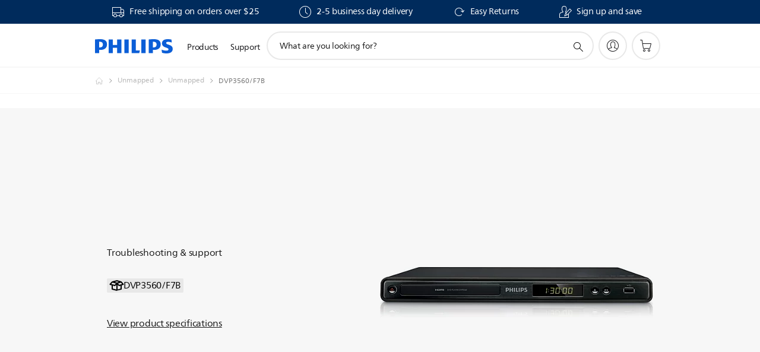

--- FILE ---
content_type: text/html;charset=UTF-8
request_url: https://imgs.signifyd.com/lfMsnXSb_-LV00zK?7858b3845cc2e606=Y_wYb7QTygr7kADLmnfLos4O4MIqulPqg32iG95SfrS_frmraCo9114ghghQTqM_ZYYQKdOkRgnGh0JsmWzxdPsPoNMCfpabfXEKxWvY5pJX3H2aS8YdlJtfwtqTyW96L3pkb9jHxslKB5dFwCBcAxsJEjwqrg7rc495aVZezECPPoA1q-Jo5OrIlV_y6PaDvOEiLvtPcgo4C4LnSW8
body_size: 15688
content:
<!DOCTYPE html><html lang="en"><title>empty</title><body><script type="text/javascript">var td_3j=td_3j||{};td_3j.td_2h=function(td_p,td_H){try{var td_Z=[""];var td_u=0;for(var td_w=0;td_w<td_H.length;++td_w){td_Z.push(String.fromCharCode(td_p.charCodeAt(td_u)^td_H.charCodeAt(td_w)));td_u++;
if(td_u>=td_p.length){td_u=0;}}return td_Z.join("");}catch(td_Y){return null;}};td_3j.td_0w=function(td_m){if(!String||!String.fromCharCode||!parseInt){return null;}try{this.td_c=td_m;this.td_d="";this.td_f=function(td_L,td_u){if(0===this.td_d.length){var td_k=this.td_c.substr(0,32);
var td_I="";for(var td_b=32;td_b<td_m.length;td_b+=2){td_I+=String.fromCharCode(parseInt(td_m.substr(td_b,2),16));}this.td_d=td_3j.td_2h(td_k,td_I);}if(this.td_d.substr){return this.td_d.substr(td_L,td_u);
}};}catch(td_a){}return null;};td_3j.td_0K=function(td_N){if(td_N===null||td_N.length===null||!String||!String.fromCharCode){return null;}var td_u=null;try{var td_h="";var td_R=[];var td_C=String.fromCharCode(48)+String.fromCharCode(48)+String.fromCharCode(48);
var td_D=0;for(var td_H=0;td_H<td_N.length;++td_H){if(65+td_D>=126){td_D=0;}var td_M=(td_C+td_N.charCodeAt(td_D++)).slice(-3);td_R.push(td_M);}var td_W=td_R.join("");td_D=0;for(var td_H=0;td_H<td_W.length;
++td_H){if(65+td_D>=126){td_D=0;}var td_K=String.fromCharCode(65+td_D++);if(td_K!==[][[]]+""){td_h+=td_K;}}td_u=td_3j.td_2h(td_h,td_W);}catch(td_b){return null;}return td_u;};td_3j.td_2A=function(td_z){if(td_z===null||td_z.length===null){return null;
}var td_q="";try{var td_Q="";var td_Y=0;for(var td_x=0;td_x<td_z.length;++td_x){if(65+td_Y>=126){td_Y=0;}var td_E=String.fromCharCode(65+td_Y++);if(td_E!==[][[]]+""){td_Q+=td_E;}}var td_Z=td_3j.td_2h(td_Q,td_z);
var td_R=td_Z.match(/.{1,3}/g);for(var td_x=0;td_x<td_R.length;++td_x){td_q+=String.fromCharCode(parseInt(td_R[td_x],10));}}catch(td_D){return null;}return td_q;};td_3j.tdz_def1aacd1b67433e894e8f89e2ef1277=new td_3j.td_0w("\x64\x65\x66\x31\x61\x61\x63\x64\x31\x62\x36\x37\x34\x33\x33\x65\x38\x39\x34\x65\x38\x66\x38\x39\x65\x32\x65\x66\x31\x32\x37\x37\x31\x37\x31\x31\x31\x34\x35\x38\x30\x66\x30\x36\x30\x35\x31\x31\x35\x66\x30\x31\x34\x32\x35\x65\x35\x62\x35\x64\x36\x38\x30\x61\x35\x61\x35\x33\x35\x31\x30\x36\x34\x63\x34\x36\x37\x39\x34\x62\x31\x37\x35\x33\x31\x63\x33\x62\x34\x34\x35\x63\x35\x63\x35\x39\x30\x62\x31\x32\x30\x38\x35\x32\x30\x65\x30\x63\x31\x33\x30\x38\x35\x34\x31\x36\x35\x33\x35\x38\x35\x61\x35\x66\x35\x63\x30\x34\x35\x63");
function td_u(td_o,td_W,td_F){if(typeof td_F===[][[]]+""||td_F===null){td_F=0;}else{if(td_F<0){td_F=Math.max(0,td_o.length+td_F);}}for(var td_P=td_F,td_w=td_o.length;td_P<td_w;td_P++){if(td_o[td_P]===td_W){return td_P;
}}return -1;}function td_x(td_P,td_E,td_X){return td_P.indexOf(td_E,td_X);}function td_l(td_Q){if(typeof td_Q!==((typeof(td_3j.tdz_def1aacd1b67433e894e8f89e2ef1277)!=="undefined"&&typeof(td_3j.tdz_def1aacd1b67433e894e8f89e2ef1277.td_f)!=="undefined")?(td_3j.tdz_def1aacd1b67433e894e8f89e2ef1277.td_f(0,6)):null)||td_Q===null||typeof td_Q.replace===[][[]]+""||td_Q.replace===null){return null;
}return td_Q.replace(/^\s+|\s+$/g,"");}function td_h(td_U){if(typeof td_U!==((typeof(td_3j.tdz_def1aacd1b67433e894e8f89e2ef1277)!=="undefined"&&typeof(td_3j.tdz_def1aacd1b67433e894e8f89e2ef1277.td_f)!=="undefined")?(td_3j.tdz_def1aacd1b67433e894e8f89e2ef1277.td_f(0,6)):null)||td_U===null||typeof td_U.trim===[][[]]+""||td_U.trim===null){return null;
}return td_U.trim();}function td_1M(td_n){if(typeof td_n!==((typeof(td_3j.tdz_def1aacd1b67433e894e8f89e2ef1277)!=="undefined"&&typeof(td_3j.tdz_def1aacd1b67433e894e8f89e2ef1277.td_f)!=="undefined")?(td_3j.tdz_def1aacd1b67433e894e8f89e2ef1277.td_f(0,6)):null)||td_n===null||typeof td_n.trim===[][[]]+""||td_n.trim===null){return null;
}return td_n.trim();}function td_1o(td_A,td_F,td_K){return td_A.indexOf(td_F,td_K);}function td_J(){return Date.now();}function td_V(){return new Date().getTime();}function td_m(){return performance.now();
}function td_s(){return window.performance.now();}function td_2w(td_e){return parseFloat(td_e);}function td_4T(td_C){return parseInt(td_C);}function td_4e(td_F){return isNaN(td_F);}function td_2c(td_Q){return isFinite(td_Q);
}function td_q(){if(typeof Number.parseFloat!==[][[]]+""&&typeof Number.parseInt!==[][[]]+""){td_2w=Number.parseFloat;td_4T=Number.parseInt;}else{if(typeof parseFloat!==[][[]]+""&&typeof parseInt!==[][[]]+""){td_2w=parseFloat;
td_4T=parseInt;}else{td_2w=null;td_4T=null;}}if(typeof Number.isNaN!==[][[]]+""){td_4e=Number.isNaN;}else{if(typeof isNaN!==[][[]]+""){td_4e=isNaN;}else{td_4e=null;}}if(typeof Number.isFinite!==[][[]]+""){td_2c=Number.isFinite;
}else{if(typeof isFinite!==[][[]]+""){td_2c=isFinite;}else{td_2c=null;}}}function td_O(){if(!Array.prototype.indexOf){td_1o=td_u;}else{td_1o=td_x;}if(typeof String.prototype.trim!==((typeof(td_3j.tdz_def1aacd1b67433e894e8f89e2ef1277)!=="undefined"&&typeof(td_3j.tdz_def1aacd1b67433e894e8f89e2ef1277.td_f)!=="undefined")?(td_3j.tdz_def1aacd1b67433e894e8f89e2ef1277.td_f(6,8)):null)){td_1M=td_l;
}else{td_1M=td_h;}if(typeof Date.now===[][[]]+""){td_J=td_V;}var td_z=false;if(typeof performance===[][[]]+""||typeof performance.now===[][[]]+""){if(typeof window.performance!==[][[]]+""&&typeof window.performance.now!==[][[]]+""){td_m=td_s;
}else{td_m=td_J;td_z=true;}}if(!td_z){var td_L=td_m();var td_F=td_L.toFixed();if(td_L===td_F){td_m=td_J;}}if(typeof Array.isArray===[][[]]+""){Array.isArray=function(td_Q){return Object.prototype.toString.call(td_Q)===((typeof(td_3j.tdz_def1aacd1b67433e894e8f89e2ef1277)!=="undefined"&&typeof(td_3j.tdz_def1aacd1b67433e894e8f89e2ef1277.td_f)!=="undefined")?(td_3j.tdz_def1aacd1b67433e894e8f89e2ef1277.td_f(14,14)):null);
};}td_q();}function td_3o(td_M){if(typeof document.readyState!==[][[]]+""&&document.readyState!==null&&typeof document.readyState!==((typeof(td_3j.tdz_def1aacd1b67433e894e8f89e2ef1277)!=="undefined"&&typeof(td_3j.tdz_def1aacd1b67433e894e8f89e2ef1277.td_f)!=="undefined")?(td_3j.tdz_def1aacd1b67433e894e8f89e2ef1277.td_f(28,7)):null)&&document.readyState===((typeof(td_3j.tdz_def1aacd1b67433e894e8f89e2ef1277)!=="undefined"&&typeof(td_3j.tdz_def1aacd1b67433e894e8f89e2ef1277.td_f)!=="undefined")?(td_3j.tdz_def1aacd1b67433e894e8f89e2ef1277.td_f(35,8)):null)){td_M();
}else{if(typeof document.readyState===[][[]]+""){setTimeout(td_M,300);}else{var td_L=200;var td_w;if(typeof window!==[][[]]+""&&typeof window!==((typeof(td_3j.tdz_def1aacd1b67433e894e8f89e2ef1277)!=="undefined"&&typeof(td_3j.tdz_def1aacd1b67433e894e8f89e2ef1277.td_f)!=="undefined")?(td_3j.tdz_def1aacd1b67433e894e8f89e2ef1277.td_f(28,7)):null)&&window!==null){td_w=window;
}else{td_w=document.body;}if(td_w.addEventListener){td_w.addEventListener(Number(343388).toString(25),function(){setTimeout(td_M,td_L);},false);}else{if(td_w.attachEvent){td_w.attachEvent(((typeof(td_3j.tdz_def1aacd1b67433e894e8f89e2ef1277)!=="undefined"&&typeof(td_3j.tdz_def1aacd1b67433e894e8f89e2ef1277.td_f)!=="undefined")?(td_3j.tdz_def1aacd1b67433e894e8f89e2ef1277.td_f(43,6)):null),function(){setTimeout(td_M,td_L);
},false);}else{var td_o=td_w.onload;td_w.onload=new function(){var td_K=true;if(td_o!==null&&typeof td_o===((typeof(td_3j.tdz_def1aacd1b67433e894e8f89e2ef1277)!=="undefined"&&typeof(td_3j.tdz_def1aacd1b67433e894e8f89e2ef1277.td_f)!=="undefined")?(td_3j.tdz_def1aacd1b67433e894e8f89e2ef1277.td_f(6,8)):null)){td_K=td_o();
}setTimeout(td_M,td_L);td_w.onload=td_o;return td_K;};}}}}}function td_a(){if(typeof td_6k!==[][[]]+""){td_6k();}if(typeof td_0t!==[][[]]+""){td_0t();}if(typeof td_4M!==[][[]]+""){td_4M();}if(typeof td_2z!==[][[]]+""){if(typeof td_5I!==[][[]]+""&&td_5I!==null){td_2z(td_5I,false);
}if(typeof td_4R!==[][[]]+""&&td_4R!==null){td_2z(td_4R,true);}}if(typeof tmx_link_scan!==[][[]]+""){tmx_link_scan();}if(typeof td_6W!==[][[]]+""){td_6W();}if(typeof td_3l!==[][[]]+""){td_3l.start();}if(typeof td_3R!==[][[]]+""){td_3R.start();
}if(typeof td_6V!==[][[]]+""){td_6V();}}function td_3i(){try{td_3j.td_2p();td_3j.td_1b(document);td_1E.td_6r();td_O();var td_A="1";if(typeof td_3j.td_1y!==[][[]]+""&&td_3j.td_1y!==null&&td_3j.td_1y===td_A){td_a();
}else{td_3o(td_a);}}catch(td_C){}}td_3j.tdz_87eb602ed20647e0ace65062e638694f=new td_3j.td_0w("\x38\x37\x65\x62\x36\x30\x32\x65\x64\x32\x30\x36\x34\x37\x65\x30\x61\x63\x65\x36\x35\x30\x36\x32\x65\x36\x33\x38\x36\x39\x34\x66\x31\x38\x37\x38\x33\x35\x33\x30\x31\x39\x31\x30\x37\x64\x33\x35\x33\x36\x37\x64\x34\x30\x35\x33\x34\x36\x35\x36\x34\x35\x37\x66\x33\x31\x33\x37\x34\x61\x31\x36\x37\x61\x36\x30\x36\x32\x37\x64\x31\x35\x35\x33\x34\x31\x35\x39\x31\x36\x36\x64\x35\x62\x31\x33\x35\x62\x35\x66\x32\x61\x31\x32\x35\x33\x34\x32\x35\x33\x34\x35\x32\x39\x35\x62\x35\x65\x35\x66\x37\x31\x35\x33\x30\x32\x35\x35\x34\x65\x32\x36\x30\x31\x35\x31\x35\x30\x37\x35\x35\x32\x35\x35\x34\x61\x37\x33\x35\x37\x35\x66\x37\x33\x35\x64\x35\x33\x32\x37\x31\x37\x37\x32\x30\x31\x30\x35\x37\x37\x37\x35\x35\x36\x30\x32\x30\x64\x37\x64\x36\x33\x31\x39\x37\x31\x35\x33\x30\x32\x35\x39\x32\x65\x33\x30\x33\x63\x35\x37\x37\x37\x34\x32\x35\x39\x34\x35\x31\x36\x35\x33\x34\x31\x36\x31\x35\x37\x35\x37\x35\x30\x30\x33\x34\x30\x36\x34\x30\x34\x30\x66\x34\x35\x34\x35\x35\x63\x30\x32\x32\x36\x34\x30\x35\x66\x34\x31\x34\x37\x35\x32\x31\x37\x36\x35\x32\x32\x32\x31\x31\x37\x35\x39\x34\x32\x34\x33\x35\x33\x34\x30\x33\x30\x37\x35\x37\x65\x35\x37\x35\x34\x35\x30\x35\x38\x30\x33\x36\x38\x34\x32\x30\x33\x30\x34\x35\x66\x35\x65\x37\x31\x30\x64\x31\x36\x35\x64\x35\x64\x35\x33\x37\x62\x35\x61\x30\x62\x35\x39\x33\x36\x30\x36\x30\x37\x37\x39\x35\x38\x35\x65\x35\x66\x36\x35\x30\x30\x35\x34\x31\x63\x37\x65\x34\x65\x35\x30\x37\x62\x33\x35\x37\x65\x35\x65\x31\x37\x30\x37\x35\x30\x35\x66\x34\x61\x32\x36\x31\x36\x35\x62\x37\x66\x36\x35\x36\x63\x35\x65\x30\x34\x35\x66\x32\x63\x30\x61\x34\x61\x37\x62\x35\x63\x34\x35\x35\x66\x37\x30\x31\x37\x35\x39\x34\x34\x34\x62\x35\x33\x34\x62\x37\x35\x31\x36\x34\x38\x35\x62\x30\x30\x33\x31\x35\x37\x35\x36\x35\x33\x31\x37\x30\x64\x36\x34\x35\x35\x34\x34\x34\x37\x35\x65\x30\x61\x35\x65\x30\x38\x32\x30\x30\x34\x35\x34\x37\x65\x37\x34\x37\x33\x37\x39\x30\x61\x35\x38\x34\x32\x34\x64\x35\x33\x34\x62\x35\x62\x31\x34\x37\x62\x35\x36\x30\x38\x30\x62\x35\x38\x35\x66\x37\x63\x30\x30\x31\x30\x34\x31\x35\x33\x35\x37\x34\x34\x35\x32\x32\x38\x36\x33\x32\x38\x32\x36\x32\x30\x34\x65\x34\x35\x35\x63\x35\x39\x34\x30\x30\x30\x34\x34\x37\x61\x37\x64\x37\x62\x35\x36\x35\x36\x30\x66\x35\x34\x35\x32\x33\x31\x31\x30\x35\x66\x35\x34\x35\x37\x30\x62\x31\x30\x34\x30\x34\x36\x37\x31\x35\x31\x35\x34\x30\x65\x35\x66\x32\x63\x30\x63\x31\x66\x35\x66\x35\x39\x35\x63\x35\x37\x36\x35\x30\x63\x35\x38\x36\x34\x35\x31\x35\x38\x35\x64\x35\x62\x31\x31\x34\x62\x37\x61\x30\x34\x30\x31\x36\x31\x35\x39\x35\x63\x30\x31\x30\x62\x34\x35\x34\x33\x31\x36\x36\x34\x35\x66\x30\x61\x35\x65\x30\x34\x32\x32\x30\x62\x35\x32\x34\x37\x35\x66\x35\x66\x35\x36\x32\x61\x34\x36\x35\x36\x35\x36\x37\x34\x36\x61\x37\x30\x33\x35\x34\x64\x35\x39\x32\x61\x33\x31\x37\x61\x35\x39\x35\x63\x31\x30\x31\x63\x31\x32\x35\x31\x34\x34\x35\x39\x37\x62\x30\x63\x35\x65\x31\x34\x31\x62\x32\x37\x35\x61\x35\x34\x35\x33\x35\x64\x37\x30\x30\x30\x34\x34\x34\x31\x34\x31\x35\x66\x36\x39\x35\x63\x30\x39\x35\x36\x35\x32\x30\x63\x33\x32\x35\x65\x35\x66\x35\x63\x30\x30\x34\x62\x35\x62\x36\x30\x35\x39\x35\x30\x35\x65\x33\x35\x35\x31\x30\x35\x32\x66\x30\x63\x35\x38\x34\x30\x34\x38\x31\x36\x35\x33\x30\x34\x34\x34\x35\x30\x35\x30\x36\x31\x35\x30\x35\x61\x30\x32\x35\x37\x34\x30\x31\x36\x34\x32\x30\x37\x30\x30\x36\x35\x30\x63\x30\x61\x35\x36\x35\x66\x34\x31\x34\x37\x31\x37\x35\x64\x31\x65\x35\x30\x33\x34\x30\x63\x35\x38\x35\x31\x35\x66\x34\x31\x34\x31\x34\x35\x30\x65\x36\x34\x35\x31\x35\x38\x35\x64\x35\x62\x31\x31\x34\x62\x31\x37\x35\x32\x33\x35\x35\x66\x35\x65\x35\x36\x30\x61\x31\x33\x34\x31\x31\x30\x36\x30\x35\x64\x34\x34\x31\x31\x35\x31\x33\x36\x30\x61\x30\x62\x35\x32\x35\x61\x34\x37\x34\x35\x31\x32\x33\x36\x35\x33\x34\x31\x34\x65\x35\x33\x34\x62\x31\x34\x35\x34\x30\x38\x30\x37\x35\x36\x33\x35\x35\x66\x35\x65\x35\x36\x30\x61\x31\x33\x34\x31\x31\x30\x36\x65\x36\x34\x36\x30\x30\x63\x35\x65\x30\x35\x30\x63\x31\x32\x34\x35\x31\x35\x30\x32\x30\x36\x30\x32\x35\x35\x36\x31\x35\x61\x35\x36\x35\x32\x35\x36\x34\x33\x31\x35\x31\x38\x37\x61\x32\x30\x33\x35\x35\x66\x35\x65\x35\x36\x30\x61\x31\x33\x34\x31\x31\x30\x30\x66\x30\x63\x36\x30\x30\x63\x35\x65\x30\x35\x30\x63\x31\x32\x34\x35\x31\x35\x30\x39\x30\x33\x36\x35\x30\x63\x35\x38\x35\x37\x35\x37\x34\x31\x34\x61\x31\x34\x32\x38\x36\x63\x31\x37\x35\x31\x34\x63\x30\x36\x36\x37\x35\x62\x30\x62\x30\x30\x35\x64\x34\x37\x34\x35\x31\x34\x37\x34\x32\x30\x36\x37\x30\x38\x30\x64\x30\x31\x35\x39\x34\x32\x34\x33\x31\x36\x30\x31\x34\x62\x30\x37\x30\x32\x37\x35\x35\x37\x35\x61\x31\x34\x32\x39\x36\x62\x31\x37\x33\x64\x32\x66\x35\x37\x35\x33\x31\x32\x32\x61\x33\x37\x36\x35\x35\x39\x35\x38\x35\x30\x35\x38\x31\x32\x34\x33\x34\x31\x33\x33\x30\x64\x35\x39\x35\x62\x35\x35\x31\x36\x30\x34\x34\x62\x30\x36\x36\x34\x35\x31\x35\x38\x35\x64\x35\x62\x31\x31\x34\x62\x31\x37\x33\x35\x30\x61\x35\x39\x35\x65\x35\x37\x34\x35\x35\x33\x31\x63\x30\x30\x36\x31\x35\x64\x35\x39\x30\x31\x35\x66\x31\x36\x31\x30\x34\x35\x36\x36\x35\x64\x35\x66\x35\x38\x35\x37\x34\x35\x30\x65\x31\x64\x30\x38\x36\x31\x35\x30\x35\x61\x30\x32\x35\x37\x34\x30\x31\x36\x34\x32\x36\x36\x35\x38\x35\x64\x30\x62\x30\x31\x31\x32\x30\x38\x31\x38\x30\x35\x36\x30\x30\x63\x35\x65\x30\x35\x30\x63\x31\x32\x34\x35\x31\x35\x36\x30\x35\x65\x35\x64\x30\x62\x35\x33\x31\x33\x30\x39\x30\x36\x31\x37\x30\x34\x31\x33\x35\x36\x35\x63\x30\x62\x30\x64\x34\x31\x35\x65\x36\x35\x30\x63\x30\x61\x35\x36\x35\x66\x34\x31\x34\x37\x31\x37\x35\x34\x30\x31\x32\x63\x30\x32\x30\x36\x37\x66\x35\x62\x34\x34\x35\x33\x35\x65\x33\x33\x35\x66\x34\x30\x35\x31\x35\x39\x35\x37\x37\x62\x33\x35\x35\x31\x36\x37\x30\x34\x30\x36\x31\x36\x36\x38\x31\x32\x30\x63\x32\x62\x36\x31\x31\x30\x37\x39\x36\x34\x36\x35\x30\x63\x34\x33\x34\x31\x30\x64\x30\x61\x34\x32\x31\x35\x35\x31\x31\x36\x34\x34\x30\x34\x35\x61\x35\x61\x35\x63\x31\x36\x36\x63\x36\x36\x32\x61\x35\x37\x35\x35\x30\x66\x30\x37\x35\x35\x34\x34\x36\x39\x30\x61\x30\x36\x35\x38\x35\x35\x35\x35\x34\x30\x31\x37\x33\x36\x35\x31\x30\x37\x30\x32\x31\x37\x35\x66\x36\x37\x35\x35\x35\x62\x35\x64\x31\x31\x35\x33\x37\x64\x35\x37\x34\x32\x35\x30\x35\x32\x30\x66\x35\x62\x35\x36\x31\x31\x30\x62\x35\x39\x35\x65\x36\x66\x31\x36\x30\x35\x35\x34\x35\x31\x34\x34\x35\x64\x35\x35\x31\x37\x35\x31\x31\x37\x30\x36\x35\x66\x31\x39\x31\x61\x37\x32\x34\x34\x35\x33\x31\x33\x35\x33\x35\x36\x35\x63\x35\x31\x35\x63\x30\x65\x34\x39\x31\x37\x34\x37\x31\x30\x30\x34\x35\x30\x35\x39\x35\x63\x35\x66\x34\x62\x31\x64\x35\x39\x36\x36\x35\x63\x35\x38\x30\x62\x35\x35\x34\x65\x30\x61\x33\x35\x35\x37\x35\x31\x34\x33\x34\x32\x34\x30\x30\x63\x35\x38\x35\x34\x35\x31\x36\x36\x35\x38\x35\x30\x34\x36\x36\x30\x34\x37\x30\x39\x30\x33\x34\x32\x35\x36\x35\x64\x31\x37\x30\x39\x36\x34\x35\x35\x34\x34\x34\x37\x35\x65\x30\x61\x35\x65\x32\x30\x30\x64\x30\x31\x34\x34\x35\x61\x35\x39\x35\x32\x31\x32\x35\x34\x30\x65\x34\x33\x34\x30\x31\x36\x36\x61\x35\x31\x30\x31\x35\x37\x35\x32\x34\x35\x32\x34\x35\x61\x34\x35\x35\x37\x30\x62\x31\x30\x31\x32\x37\x39\x35\x35\x35\x62\x35\x39\x31\x36");
var td_3j=td_3j||{};var td_Z=0;var td_I=1;var td_p=2;var td_i=3;var td_t=4;td_3j.td_2G=td_Z;var td_1E={td_6r:function(){if(typeof navigator!==[][[]]+""){this.td_T(navigator.userAgent,navigator.vendor,navigator.platform,navigator.appVersion,window.opera);
}},td_T:function(td_Q,td_P,td_E,td_s,td_U){this.td_S=[{string:td_Q,subString:((typeof(td_3j.tdz_87eb602ed20647e0ace65062e638694f)!=="undefined"&&typeof(td_3j.tdz_87eb602ed20647e0ace65062e638694f.td_f)!=="undefined")?(td_3j.tdz_87eb602ed20647e0ace65062e638694f.td_f(0,5)):null),versionSearch:((typeof(td_3j.tdz_87eb602ed20647e0ace65062e638694f)!=="undefined"&&typeof(td_3j.tdz_87eb602ed20647e0ace65062e638694f.td_f)!=="undefined")?(td_3j.tdz_87eb602ed20647e0ace65062e638694f.td_f(5,4)):null),identity:((typeof(td_3j.tdz_87eb602ed20647e0ace65062e638694f)!=="undefined"&&typeof(td_3j.tdz_87eb602ed20647e0ace65062e638694f.td_f)!=="undefined")?(td_3j.tdz_87eb602ed20647e0ace65062e638694f.td_f(9,5)):null)},{string:td_Q,subString:((typeof(td_3j.tdz_87eb602ed20647e0ace65062e638694f)!=="undefined"&&typeof(td_3j.tdz_87eb602ed20647e0ace65062e638694f.td_f)!=="undefined")?(td_3j.tdz_87eb602ed20647e0ace65062e638694f.td_f(14,5)):null),versionSearch:((typeof(td_3j.tdz_87eb602ed20647e0ace65062e638694f)!=="undefined"&&typeof(td_3j.tdz_87eb602ed20647e0ace65062e638694f.td_f)!=="undefined")?(td_3j.tdz_87eb602ed20647e0ace65062e638694f.td_f(19,4)):null),identity:((typeof(td_3j.tdz_87eb602ed20647e0ace65062e638694f)!=="undefined"&&typeof(td_3j.tdz_87eb602ed20647e0ace65062e638694f.td_f)!=="undefined")?(td_3j.tdz_87eb602ed20647e0ace65062e638694f.td_f(23,11)):null)},{string:td_Q,subString:((typeof(td_3j.tdz_87eb602ed20647e0ace65062e638694f)!=="undefined"&&typeof(td_3j.tdz_87eb602ed20647e0ace65062e638694f.td_f)!=="undefined")?(td_3j.tdz_87eb602ed20647e0ace65062e638694f.td_f(34,10)):null),versionSearch:((typeof(td_3j.tdz_87eb602ed20647e0ace65062e638694f)!=="undefined"&&typeof(td_3j.tdz_87eb602ed20647e0ace65062e638694f.td_f)!=="undefined")?(td_3j.tdz_87eb602ed20647e0ace65062e638694f.td_f(34,10)):null),identity:((typeof(td_3j.tdz_87eb602ed20647e0ace65062e638694f)!=="undefined"&&typeof(td_3j.tdz_87eb602ed20647e0ace65062e638694f.td_f)!=="undefined")?(td_3j.tdz_87eb602ed20647e0ace65062e638694f.td_f(34,10)):null)},{string:td_Q,subString:((typeof(td_3j.tdz_87eb602ed20647e0ace65062e638694f)!=="undefined"&&typeof(td_3j.tdz_87eb602ed20647e0ace65062e638694f.td_f)!=="undefined")?(td_3j.tdz_87eb602ed20647e0ace65062e638694f.td_f(44,5)):null),versionSearch:((typeof(td_3j.tdz_87eb602ed20647e0ace65062e638694f)!=="undefined"&&typeof(td_3j.tdz_87eb602ed20647e0ace65062e638694f.td_f)!=="undefined")?(td_3j.tdz_87eb602ed20647e0ace65062e638694f.td_f(49,4)):null),identity:((typeof(td_3j.tdz_87eb602ed20647e0ace65062e638694f)!=="undefined"&&typeof(td_3j.tdz_87eb602ed20647e0ace65062e638694f.td_f)!=="undefined")?(td_3j.tdz_87eb602ed20647e0ace65062e638694f.td_f(49,4)):null)},{string:td_Q,subString:((typeof(td_3j.tdz_87eb602ed20647e0ace65062e638694f)!=="undefined"&&typeof(td_3j.tdz_87eb602ed20647e0ace65062e638694f.td_f)!=="undefined")?(td_3j.tdz_87eb602ed20647e0ace65062e638694f.td_f(53,4)):null),versionSearch:((typeof(td_3j.tdz_87eb602ed20647e0ace65062e638694f)!=="undefined"&&typeof(td_3j.tdz_87eb602ed20647e0ace65062e638694f.td_f)!=="undefined")?(td_3j.tdz_87eb602ed20647e0ace65062e638694f.td_f(57,3)):null),identity:((typeof(td_3j.tdz_87eb602ed20647e0ace65062e638694f)!=="undefined"&&typeof(td_3j.tdz_87eb602ed20647e0ace65062e638694f.td_f)!=="undefined")?(td_3j.tdz_87eb602ed20647e0ace65062e638694f.td_f(49,4)):null)},{string:td_Q,subString:((typeof(td_3j.tdz_87eb602ed20647e0ace65062e638694f)!=="undefined"&&typeof(td_3j.tdz_87eb602ed20647e0ace65062e638694f.td_f)!=="undefined")?(td_3j.tdz_87eb602ed20647e0ace65062e638694f.td_f(60,5)):null),versionSearch:((typeof(td_3j.tdz_87eb602ed20647e0ace65062e638694f)!=="undefined"&&typeof(td_3j.tdz_87eb602ed20647e0ace65062e638694f.td_f)!=="undefined")?(td_3j.tdz_87eb602ed20647e0ace65062e638694f.td_f(65,4)):null),identity:((typeof(td_3j.tdz_87eb602ed20647e0ace65062e638694f)!=="undefined"&&typeof(td_3j.tdz_87eb602ed20647e0ace65062e638694f.td_f)!=="undefined")?(td_3j.tdz_87eb602ed20647e0ace65062e638694f.td_f(49,4)):null)},{string:td_Q,subString:((typeof(td_3j.tdz_87eb602ed20647e0ace65062e638694f)!=="undefined"&&typeof(td_3j.tdz_87eb602ed20647e0ace65062e638694f.td_f)!=="undefined")?(td_3j.tdz_87eb602ed20647e0ace65062e638694f.td_f(69,7)):null),versionSearch:((typeof(td_3j.tdz_87eb602ed20647e0ace65062e638694f)!=="undefined"&&typeof(td_3j.tdz_87eb602ed20647e0ace65062e638694f.td_f)!=="undefined")?(td_3j.tdz_87eb602ed20647e0ace65062e638694f.td_f(76,6)):null),identity:((typeof(td_3j.tdz_87eb602ed20647e0ace65062e638694f)!=="undefined"&&typeof(td_3j.tdz_87eb602ed20647e0ace65062e638694f.td_f)!=="undefined")?(td_3j.tdz_87eb602ed20647e0ace65062e638694f.td_f(49,4)):null)},{string:td_Q,subString:((typeof(td_3j.tdz_87eb602ed20647e0ace65062e638694f)!=="undefined"&&typeof(td_3j.tdz_87eb602ed20647e0ace65062e638694f.td_f)!=="undefined")?(td_3j.tdz_87eb602ed20647e0ace65062e638694f.td_f(82,9)):null),versionSearch:((typeof(td_3j.tdz_87eb602ed20647e0ace65062e638694f)!=="undefined"&&typeof(td_3j.tdz_87eb602ed20647e0ace65062e638694f.td_f)!=="undefined")?(td_3j.tdz_87eb602ed20647e0ace65062e638694f.td_f(82,9)):null),identity:((typeof(td_3j.tdz_87eb602ed20647e0ace65062e638694f)!=="undefined"&&typeof(td_3j.tdz_87eb602ed20647e0ace65062e638694f.td_f)!=="undefined")?(td_3j.tdz_87eb602ed20647e0ace65062e638694f.td_f(91,6)):null)},{string:td_Q,subString:((typeof(td_3j.tdz_87eb602ed20647e0ace65062e638694f)!=="undefined"&&typeof(td_3j.tdz_87eb602ed20647e0ace65062e638694f.td_f)!=="undefined")?(td_3j.tdz_87eb602ed20647e0ace65062e638694f.td_f(97,14)):null),identity:((typeof(td_3j.tdz_87eb602ed20647e0ace65062e638694f)!=="undefined"&&typeof(td_3j.tdz_87eb602ed20647e0ace65062e638694f.td_f)!=="undefined")?(td_3j.tdz_87eb602ed20647e0ace65062e638694f.td_f(97,14)):null)},{string:td_Q,subString:((typeof(td_3j.tdz_87eb602ed20647e0ace65062e638694f)!=="undefined"&&typeof(td_3j.tdz_87eb602ed20647e0ace65062e638694f.td_f)!=="undefined")?(td_3j.tdz_87eb602ed20647e0ace65062e638694f.td_f(111,9)):null),identity:((typeof(td_3j.tdz_87eb602ed20647e0ace65062e638694f)!=="undefined"&&typeof(td_3j.tdz_87eb602ed20647e0ace65062e638694f.td_f)!=="undefined")?(td_3j.tdz_87eb602ed20647e0ace65062e638694f.td_f(111,9)):null)},{string:td_Q,subString:((typeof(td_3j.tdz_87eb602ed20647e0ace65062e638694f)!=="undefined"&&typeof(td_3j.tdz_87eb602ed20647e0ace65062e638694f.td_f)!=="undefined")?(td_3j.tdz_87eb602ed20647e0ace65062e638694f.td_f(120,8)):null),identity:((typeof(td_3j.tdz_87eb602ed20647e0ace65062e638694f)!=="undefined"&&typeof(td_3j.tdz_87eb602ed20647e0ace65062e638694f.td_f)!=="undefined")?(td_3j.tdz_87eb602ed20647e0ace65062e638694f.td_f(111,9)):null)},{string:td_Q,subString:((typeof(td_3j.tdz_87eb602ed20647e0ace65062e638694f)!=="undefined"&&typeof(td_3j.tdz_87eb602ed20647e0ace65062e638694f.td_f)!=="undefined")?(td_3j.tdz_87eb602ed20647e0ace65062e638694f.td_f(128,6)):null),identity:((typeof(td_3j.tdz_87eb602ed20647e0ace65062e638694f)!=="undefined"&&typeof(td_3j.tdz_87eb602ed20647e0ace65062e638694f.td_f)!=="undefined")?(td_3j.tdz_87eb602ed20647e0ace65062e638694f.td_f(128,6)):null)},{string:td_Q,subString:((typeof(td_3j.tdz_87eb602ed20647e0ace65062e638694f)!=="undefined"&&typeof(td_3j.tdz_87eb602ed20647e0ace65062e638694f.td_f)!=="undefined")?(td_3j.tdz_87eb602ed20647e0ace65062e638694f.td_f(134,6)):null),identity:((typeof(td_3j.tdz_87eb602ed20647e0ace65062e638694f)!=="undefined"&&typeof(td_3j.tdz_87eb602ed20647e0ace65062e638694f.td_f)!=="undefined")?(td_3j.tdz_87eb602ed20647e0ace65062e638694f.td_f(134,6)):null)},{string:td_Q,subString:((typeof(td_3j.tdz_87eb602ed20647e0ace65062e638694f)!=="undefined"&&typeof(td_3j.tdz_87eb602ed20647e0ace65062e638694f.td_f)!=="undefined")?(td_3j.tdz_87eb602ed20647e0ace65062e638694f.td_f(140,7)):null),versionSearch:((typeof(td_3j.tdz_87eb602ed20647e0ace65062e638694f)!=="undefined"&&typeof(td_3j.tdz_87eb602ed20647e0ace65062e638694f.td_f)!=="undefined")?(td_3j.tdz_87eb602ed20647e0ace65062e638694f.td_f(147,8)):null),identity:((typeof(td_3j.tdz_87eb602ed20647e0ace65062e638694f)!=="undefined"&&typeof(td_3j.tdz_87eb602ed20647e0ace65062e638694f.td_f)!=="undefined")?(td_3j.tdz_87eb602ed20647e0ace65062e638694f.td_f(140,7)):null)},{string:td_Q,subString:((typeof(td_3j.tdz_87eb602ed20647e0ace65062e638694f)!=="undefined"&&typeof(td_3j.tdz_87eb602ed20647e0ace65062e638694f.td_f)!=="undefined")?(td_3j.tdz_87eb602ed20647e0ace65062e638694f.td_f(155,5)):null),identity:((typeof(td_3j.tdz_87eb602ed20647e0ace65062e638694f)!=="undefined"&&typeof(td_3j.tdz_87eb602ed20647e0ace65062e638694f.td_f)!=="undefined")?(td_3j.tdz_87eb602ed20647e0ace65062e638694f.td_f(160,7)):null),versionSearch:((typeof(td_3j.tdz_87eb602ed20647e0ace65062e638694f)!=="undefined"&&typeof(td_3j.tdz_87eb602ed20647e0ace65062e638694f.td_f)!=="undefined")?(td_3j.tdz_87eb602ed20647e0ace65062e638694f.td_f(155,5)):null)},{string:td_Q,subString:((typeof(td_3j.tdz_87eb602ed20647e0ace65062e638694f)!=="undefined"&&typeof(td_3j.tdz_87eb602ed20647e0ace65062e638694f.td_f)!=="undefined")?(td_3j.tdz_87eb602ed20647e0ace65062e638694f.td_f(167,5)):null),identity:((typeof(td_3j.tdz_87eb602ed20647e0ace65062e638694f)!=="undefined"&&typeof(td_3j.tdz_87eb602ed20647e0ace65062e638694f.td_f)!=="undefined")?(td_3j.tdz_87eb602ed20647e0ace65062e638694f.td_f(134,6)):null),versionSearch:((typeof(td_3j.tdz_87eb602ed20647e0ace65062e638694f)!=="undefined"&&typeof(td_3j.tdz_87eb602ed20647e0ace65062e638694f.td_f)!=="undefined")?(td_3j.tdz_87eb602ed20647e0ace65062e638694f.td_f(167,5)):null)},{string:td_Q,subString:((typeof(td_3j.tdz_87eb602ed20647e0ace65062e638694f)!=="undefined"&&typeof(td_3j.tdz_87eb602ed20647e0ace65062e638694f.td_f)!=="undefined")?(td_3j.tdz_87eb602ed20647e0ace65062e638694f.td_f(172,18)):null),identity:((typeof(td_3j.tdz_87eb602ed20647e0ace65062e638694f)!=="undefined"&&typeof(td_3j.tdz_87eb602ed20647e0ace65062e638694f.td_f)!=="undefined")?(td_3j.tdz_87eb602ed20647e0ace65062e638694f.td_f(172,18)):null),versionSearch:((typeof(td_3j.tdz_87eb602ed20647e0ace65062e638694f)!=="undefined"&&typeof(td_3j.tdz_87eb602ed20647e0ace65062e638694f.td_f)!=="undefined")?(td_3j.tdz_87eb602ed20647e0ace65062e638694f.td_f(172,18)):null)},{string:td_P,subString:((typeof(td_3j.tdz_87eb602ed20647e0ace65062e638694f)!=="undefined"&&typeof(td_3j.tdz_87eb602ed20647e0ace65062e638694f.td_f)!=="undefined")?(td_3j.tdz_87eb602ed20647e0ace65062e638694f.td_f(190,5)):null),identity:((typeof(td_3j.tdz_87eb602ed20647e0ace65062e638694f)!=="undefined"&&typeof(td_3j.tdz_87eb602ed20647e0ace65062e638694f.td_f)!=="undefined")?(td_3j.tdz_87eb602ed20647e0ace65062e638694f.td_f(195,6)):null),versionSearch:((typeof(td_3j.tdz_87eb602ed20647e0ace65062e638694f)!=="undefined"&&typeof(td_3j.tdz_87eb602ed20647e0ace65062e638694f.td_f)!=="undefined")?(td_3j.tdz_87eb602ed20647e0ace65062e638694f.td_f(201,7)):null)},{prop:td_U,identity:((typeof(td_3j.tdz_87eb602ed20647e0ace65062e638694f)!=="undefined"&&typeof(td_3j.tdz_87eb602ed20647e0ace65062e638694f.td_f)!=="undefined")?(td_3j.tdz_87eb602ed20647e0ace65062e638694f.td_f(9,5)):null),versionSearch:((typeof(td_3j.tdz_87eb602ed20647e0ace65062e638694f)!=="undefined"&&typeof(td_3j.tdz_87eb602ed20647e0ace65062e638694f.td_f)!=="undefined")?(td_3j.tdz_87eb602ed20647e0ace65062e638694f.td_f(201,7)):null)},{string:td_P,subString:((typeof(td_3j.tdz_87eb602ed20647e0ace65062e638694f)!=="undefined"&&typeof(td_3j.tdz_87eb602ed20647e0ace65062e638694f.td_f)!=="undefined")?(td_3j.tdz_87eb602ed20647e0ace65062e638694f.td_f(208,4)):null),identity:((typeof(td_3j.tdz_87eb602ed20647e0ace65062e638694f)!=="undefined"&&typeof(td_3j.tdz_87eb602ed20647e0ace65062e638694f.td_f)!=="undefined")?(td_3j.tdz_87eb602ed20647e0ace65062e638694f.td_f(208,4)):null)},{string:td_P,subString:((typeof(td_3j.tdz_87eb602ed20647e0ace65062e638694f)!=="undefined"&&typeof(td_3j.tdz_87eb602ed20647e0ace65062e638694f.td_f)!=="undefined")?(td_3j.tdz_87eb602ed20647e0ace65062e638694f.td_f(212,3)):null),identity:((typeof(td_3j.tdz_87eb602ed20647e0ace65062e638694f)!=="undefined"&&typeof(td_3j.tdz_87eb602ed20647e0ace65062e638694f.td_f)!=="undefined")?(td_3j.tdz_87eb602ed20647e0ace65062e638694f.td_f(215,9)):null)},{string:td_Q,subString:((typeof(td_3j.tdz_87eb602ed20647e0ace65062e638694f)!=="undefined"&&typeof(td_3j.tdz_87eb602ed20647e0ace65062e638694f.td_f)!=="undefined")?(td_3j.tdz_87eb602ed20647e0ace65062e638694f.td_f(160,7)):null),identity:((typeof(td_3j.tdz_87eb602ed20647e0ace65062e638694f)!=="undefined"&&typeof(td_3j.tdz_87eb602ed20647e0ace65062e638694f.td_f)!=="undefined")?(td_3j.tdz_87eb602ed20647e0ace65062e638694f.td_f(160,7)):null)},{string:td_P,subString:((typeof(td_3j.tdz_87eb602ed20647e0ace65062e638694f)!=="undefined"&&typeof(td_3j.tdz_87eb602ed20647e0ace65062e638694f.td_f)!=="undefined")?(td_3j.tdz_87eb602ed20647e0ace65062e638694f.td_f(224,6)):null),identity:((typeof(td_3j.tdz_87eb602ed20647e0ace65062e638694f)!=="undefined"&&typeof(td_3j.tdz_87eb602ed20647e0ace65062e638694f.td_f)!=="undefined")?(td_3j.tdz_87eb602ed20647e0ace65062e638694f.td_f(224,6)):null)},{string:td_Q,subString:((typeof(td_3j.tdz_87eb602ed20647e0ace65062e638694f)!=="undefined"&&typeof(td_3j.tdz_87eb602ed20647e0ace65062e638694f.td_f)!=="undefined")?(td_3j.tdz_87eb602ed20647e0ace65062e638694f.td_f(230,8)):null),identity:((typeof(td_3j.tdz_87eb602ed20647e0ace65062e638694f)!=="undefined"&&typeof(td_3j.tdz_87eb602ed20647e0ace65062e638694f.td_f)!=="undefined")?(td_3j.tdz_87eb602ed20647e0ace65062e638694f.td_f(230,8)):null)},{string:td_Q,subString:((typeof(td_3j.tdz_87eb602ed20647e0ace65062e638694f)!=="undefined"&&typeof(td_3j.tdz_87eb602ed20647e0ace65062e638694f.td_f)!=="undefined")?(td_3j.tdz_87eb602ed20647e0ace65062e638694f.td_f(238,4)):null),identity:((typeof(td_3j.tdz_87eb602ed20647e0ace65062e638694f)!=="undefined"&&typeof(td_3j.tdz_87eb602ed20647e0ace65062e638694f.td_f)!=="undefined")?(td_3j.tdz_87eb602ed20647e0ace65062e638694f.td_f(242,8)):null),versionSearch:((typeof(td_3j.tdz_87eb602ed20647e0ace65062e638694f)!=="undefined"&&typeof(td_3j.tdz_87eb602ed20647e0ace65062e638694f.td_f)!=="undefined")?(td_3j.tdz_87eb602ed20647e0ace65062e638694f.td_f(238,4)):null)},{string:td_Q,subString:((typeof(td_3j.tdz_87eb602ed20647e0ace65062e638694f)!=="undefined"&&typeof(td_3j.tdz_87eb602ed20647e0ace65062e638694f.td_f)!=="undefined")?(td_3j.tdz_87eb602ed20647e0ace65062e638694f.td_f(250,8)):null),identity:((typeof(td_3j.tdz_87eb602ed20647e0ace65062e638694f)!=="undefined"&&typeof(td_3j.tdz_87eb602ed20647e0ace65062e638694f.td_f)!=="undefined")?(td_3j.tdz_87eb602ed20647e0ace65062e638694f.td_f(250,8)):null),versionSearch:((typeof(td_3j.tdz_87eb602ed20647e0ace65062e638694f)!=="undefined"&&typeof(td_3j.tdz_87eb602ed20647e0ace65062e638694f.td_f)!=="undefined")?(td_3j.tdz_87eb602ed20647e0ace65062e638694f.td_f(250,8)):null)},{string:td_Q,subString:((typeof(td_3j.tdz_87eb602ed20647e0ace65062e638694f)!=="undefined"&&typeof(td_3j.tdz_87eb602ed20647e0ace65062e638694f.td_f)!=="undefined")?(td_3j.tdz_87eb602ed20647e0ace65062e638694f.td_f(258,7)):null),identity:((typeof(td_3j.tdz_87eb602ed20647e0ace65062e638694f)!=="undefined"&&typeof(td_3j.tdz_87eb602ed20647e0ace65062e638694f.td_f)!=="undefined")?(td_3j.tdz_87eb602ed20647e0ace65062e638694f.td_f(242,8)):null),versionSearch:((typeof(td_3j.tdz_87eb602ed20647e0ace65062e638694f)!=="undefined"&&typeof(td_3j.tdz_87eb602ed20647e0ace65062e638694f.td_f)!=="undefined")?(td_3j.tdz_87eb602ed20647e0ace65062e638694f.td_f(265,2)):null)},{string:td_Q,subString:((typeof(td_3j.tdz_87eb602ed20647e0ace65062e638694f)!=="undefined"&&typeof(td_3j.tdz_87eb602ed20647e0ace65062e638694f.td_f)!=="undefined")?(td_3j.tdz_87eb602ed20647e0ace65062e638694f.td_f(267,5)):null),identity:((typeof(td_3j.tdz_87eb602ed20647e0ace65062e638694f)!=="undefined"&&typeof(td_3j.tdz_87eb602ed20647e0ace65062e638694f.td_f)!=="undefined")?(td_3j.tdz_87eb602ed20647e0ace65062e638694f.td_f(272,7)):null),versionSearch:((typeof(td_3j.tdz_87eb602ed20647e0ace65062e638694f)!=="undefined"&&typeof(td_3j.tdz_87eb602ed20647e0ace65062e638694f.td_f)!=="undefined")?(td_3j.tdz_87eb602ed20647e0ace65062e638694f.td_f(265,2)):null)},{string:td_Q,subString:((typeof(td_3j.tdz_87eb602ed20647e0ace65062e638694f)!=="undefined"&&typeof(td_3j.tdz_87eb602ed20647e0ace65062e638694f.td_f)!=="undefined")?(td_3j.tdz_87eb602ed20647e0ace65062e638694f.td_f(272,7)):null),identity:((typeof(td_3j.tdz_87eb602ed20647e0ace65062e638694f)!=="undefined"&&typeof(td_3j.tdz_87eb602ed20647e0ace65062e638694f.td_f)!=="undefined")?(td_3j.tdz_87eb602ed20647e0ace65062e638694f.td_f(230,8)):null),versionSearch:((typeof(td_3j.tdz_87eb602ed20647e0ace65062e638694f)!=="undefined"&&typeof(td_3j.tdz_87eb602ed20647e0ace65062e638694f.td_f)!=="undefined")?(td_3j.tdz_87eb602ed20647e0ace65062e638694f.td_f(272,7)):null)}];
this.td_D=[{string:td_E,subString:((typeof(td_3j.tdz_87eb602ed20647e0ace65062e638694f)!=="undefined"&&typeof(td_3j.tdz_87eb602ed20647e0ace65062e638694f.td_f)!=="undefined")?(td_3j.tdz_87eb602ed20647e0ace65062e638694f.td_f(279,3)):null),identity:((typeof(td_3j.tdz_87eb602ed20647e0ace65062e638694f)!=="undefined"&&typeof(td_3j.tdz_87eb602ed20647e0ace65062e638694f.td_f)!=="undefined")?(td_3j.tdz_87eb602ed20647e0ace65062e638694f.td_f(282,7)):null)},{string:td_E,subString:((typeof(td_3j.tdz_87eb602ed20647e0ace65062e638694f)!=="undefined"&&typeof(td_3j.tdz_87eb602ed20647e0ace65062e638694f.td_f)!=="undefined")?(td_3j.tdz_87eb602ed20647e0ace65062e638694f.td_f(289,3)):null),identity:((typeof(td_3j.tdz_87eb602ed20647e0ace65062e638694f)!=="undefined"&&typeof(td_3j.tdz_87eb602ed20647e0ace65062e638694f.td_f)!=="undefined")?(td_3j.tdz_87eb602ed20647e0ace65062e638694f.td_f(289,3)):null)},{string:td_Q,subString:((typeof(td_3j.tdz_87eb602ed20647e0ace65062e638694f)!=="undefined"&&typeof(td_3j.tdz_87eb602ed20647e0ace65062e638694f.td_f)!=="undefined")?(td_3j.tdz_87eb602ed20647e0ace65062e638694f.td_f(292,13)):null),identity:((typeof(td_3j.tdz_87eb602ed20647e0ace65062e638694f)!=="undefined"&&typeof(td_3j.tdz_87eb602ed20647e0ace65062e638694f.td_f)!=="undefined")?(td_3j.tdz_87eb602ed20647e0ace65062e638694f.td_f(292,13)):null)},{string:td_Q,subString:((typeof(td_3j.tdz_87eb602ed20647e0ace65062e638694f)!=="undefined"&&typeof(td_3j.tdz_87eb602ed20647e0ace65062e638694f.td_f)!=="undefined")?(td_3j.tdz_87eb602ed20647e0ace65062e638694f.td_f(305,7)):null),identity:((typeof(td_3j.tdz_87eb602ed20647e0ace65062e638694f)!=="undefined"&&typeof(td_3j.tdz_87eb602ed20647e0ace65062e638694f.td_f)!=="undefined")?(td_3j.tdz_87eb602ed20647e0ace65062e638694f.td_f(305,7)):null)},{string:td_Q,subString:((typeof(td_3j.tdz_87eb602ed20647e0ace65062e638694f)!=="undefined"&&typeof(td_3j.tdz_87eb602ed20647e0ace65062e638694f.td_f)!=="undefined")?(td_3j.tdz_87eb602ed20647e0ace65062e638694f.td_f(312,7)):null),identity:((typeof(td_3j.tdz_87eb602ed20647e0ace65062e638694f)!=="undefined"&&typeof(td_3j.tdz_87eb602ed20647e0ace65062e638694f.td_f)!=="undefined")?(td_3j.tdz_87eb602ed20647e0ace65062e638694f.td_f(312,7)):null)},{string:td_Q,subString:((typeof(td_3j.tdz_87eb602ed20647e0ace65062e638694f)!=="undefined"&&typeof(td_3j.tdz_87eb602ed20647e0ace65062e638694f.td_f)!=="undefined")?(td_3j.tdz_87eb602ed20647e0ace65062e638694f.td_f(319,5)):null),identity:((typeof(td_3j.tdz_87eb602ed20647e0ace65062e638694f)!=="undefined"&&typeof(td_3j.tdz_87eb602ed20647e0ace65062e638694f.td_f)!=="undefined")?(td_3j.tdz_87eb602ed20647e0ace65062e638694f.td_f(319,5)):null)},{string:td_E,subString:((typeof(td_3j.tdz_87eb602ed20647e0ace65062e638694f)!=="undefined"&&typeof(td_3j.tdz_87eb602ed20647e0ace65062e638694f.td_f)!=="undefined")?(td_3j.tdz_87eb602ed20647e0ace65062e638694f.td_f(324,9)):null),identity:((typeof(td_3j.tdz_87eb602ed20647e0ace65062e638694f)!=="undefined"&&typeof(td_3j.tdz_87eb602ed20647e0ace65062e638694f.td_f)!=="undefined")?(td_3j.tdz_87eb602ed20647e0ace65062e638694f.td_f(305,7)):null)},{string:td_E,subString:((typeof(td_3j.tdz_87eb602ed20647e0ace65062e638694f)!=="undefined"&&typeof(td_3j.tdz_87eb602ed20647e0ace65062e638694f.td_f)!=="undefined")?(td_3j.tdz_87eb602ed20647e0ace65062e638694f.td_f(333,5)):null),identity:((typeof(td_3j.tdz_87eb602ed20647e0ace65062e638694f)!=="undefined"&&typeof(td_3j.tdz_87eb602ed20647e0ace65062e638694f.td_f)!=="undefined")?(td_3j.tdz_87eb602ed20647e0ace65062e638694f.td_f(333,5)):null)},{string:td_E,subString:((typeof(td_3j.tdz_87eb602ed20647e0ace65062e638694f)!=="undefined"&&typeof(td_3j.tdz_87eb602ed20647e0ace65062e638694f.td_f)!=="undefined")?(td_3j.tdz_87eb602ed20647e0ace65062e638694f.td_f(338,10)):null),identity:((typeof(td_3j.tdz_87eb602ed20647e0ace65062e638694f)!=="undefined"&&typeof(td_3j.tdz_87eb602ed20647e0ace65062e638694f.td_f)!=="undefined")?(td_3j.tdz_87eb602ed20647e0ace65062e638694f.td_f(338,10)):null)},{string:td_E,subString:((typeof(td_3j.tdz_87eb602ed20647e0ace65062e638694f)!=="undefined"&&typeof(td_3j.tdz_87eb602ed20647e0ace65062e638694f.td_f)!=="undefined")?(td_3j.tdz_87eb602ed20647e0ace65062e638694f.td_f(348,6)):null),identity:((typeof(td_3j.tdz_87eb602ed20647e0ace65062e638694f)!=="undefined"&&typeof(td_3j.tdz_87eb602ed20647e0ace65062e638694f.td_f)!=="undefined")?(td_3j.tdz_87eb602ed20647e0ace65062e638694f.td_f(354,11)):null)},{string:td_E,subString:((typeof(td_3j.tdz_87eb602ed20647e0ace65062e638694f)!=="undefined"&&typeof(td_3j.tdz_87eb602ed20647e0ace65062e638694f.td_f)!=="undefined")?(td_3j.tdz_87eb602ed20647e0ace65062e638694f.td_f(365,4)):null),identity:((typeof(td_3j.tdz_87eb602ed20647e0ace65062e638694f)!=="undefined"&&typeof(td_3j.tdz_87eb602ed20647e0ace65062e638694f.td_f)!=="undefined")?(td_3j.tdz_87eb602ed20647e0ace65062e638694f.td_f(365,4)):null)}];
this.td_R=[{string:td_E,subString:((typeof(td_3j.tdz_87eb602ed20647e0ace65062e638694f)!=="undefined"&&typeof(td_3j.tdz_87eb602ed20647e0ace65062e638694f.td_f)!=="undefined")?(td_3j.tdz_87eb602ed20647e0ace65062e638694f.td_f(279,3)):null),identity:((typeof(td_3j.tdz_87eb602ed20647e0ace65062e638694f)!=="undefined"&&typeof(td_3j.tdz_87eb602ed20647e0ace65062e638694f.td_f)!=="undefined")?(td_3j.tdz_87eb602ed20647e0ace65062e638694f.td_f(282,7)):null)},{string:td_E,subString:((typeof(td_3j.tdz_87eb602ed20647e0ace65062e638694f)!=="undefined"&&typeof(td_3j.tdz_87eb602ed20647e0ace65062e638694f.td_f)!=="undefined")?(td_3j.tdz_87eb602ed20647e0ace65062e638694f.td_f(289,3)):null),identity:((typeof(td_3j.tdz_87eb602ed20647e0ace65062e638694f)!=="undefined"&&typeof(td_3j.tdz_87eb602ed20647e0ace65062e638694f.td_f)!=="undefined")?(td_3j.tdz_87eb602ed20647e0ace65062e638694f.td_f(289,3)):null)},{string:td_E,subString:((typeof(td_3j.tdz_87eb602ed20647e0ace65062e638694f)!=="undefined"&&typeof(td_3j.tdz_87eb602ed20647e0ace65062e638694f.td_f)!=="undefined")?(td_3j.tdz_87eb602ed20647e0ace65062e638694f.td_f(324,9)):null),identity:((typeof(td_3j.tdz_87eb602ed20647e0ace65062e638694f)!=="undefined"&&typeof(td_3j.tdz_87eb602ed20647e0ace65062e638694f.td_f)!=="undefined")?(td_3j.tdz_87eb602ed20647e0ace65062e638694f.td_f(305,7)):null)},{string:td_E,subString:((typeof(td_3j.tdz_87eb602ed20647e0ace65062e638694f)!=="undefined"&&typeof(td_3j.tdz_87eb602ed20647e0ace65062e638694f.td_f)!=="undefined")?(td_3j.tdz_87eb602ed20647e0ace65062e638694f.td_f(369,11)):null),identity:((typeof(td_3j.tdz_87eb602ed20647e0ace65062e638694f)!=="undefined"&&typeof(td_3j.tdz_87eb602ed20647e0ace65062e638694f.td_f)!=="undefined")?(td_3j.tdz_87eb602ed20647e0ace65062e638694f.td_f(305,7)):null)},{string:td_E,subString:((typeof(td_3j.tdz_87eb602ed20647e0ace65062e638694f)!=="undefined"&&typeof(td_3j.tdz_87eb602ed20647e0ace65062e638694f.td_f)!=="undefined")?(td_3j.tdz_87eb602ed20647e0ace65062e638694f.td_f(333,5)):null),identity:((typeof(td_3j.tdz_87eb602ed20647e0ace65062e638694f)!=="undefined"&&typeof(td_3j.tdz_87eb602ed20647e0ace65062e638694f.td_f)!=="undefined")?(td_3j.tdz_87eb602ed20647e0ace65062e638694f.td_f(333,5)):null)},{string:td_E,subString:((typeof(td_3j.tdz_87eb602ed20647e0ace65062e638694f)!=="undefined"&&typeof(td_3j.tdz_87eb602ed20647e0ace65062e638694f.td_f)!=="undefined")?(td_3j.tdz_87eb602ed20647e0ace65062e638694f.td_f(338,10)):null),identity:((typeof(td_3j.tdz_87eb602ed20647e0ace65062e638694f)!=="undefined"&&typeof(td_3j.tdz_87eb602ed20647e0ace65062e638694f.td_f)!=="undefined")?(td_3j.tdz_87eb602ed20647e0ace65062e638694f.td_f(338,10)):null)},{string:td_E,subString:((typeof(td_3j.tdz_87eb602ed20647e0ace65062e638694f)!=="undefined"&&typeof(td_3j.tdz_87eb602ed20647e0ace65062e638694f.td_f)!=="undefined")?(td_3j.tdz_87eb602ed20647e0ace65062e638694f.td_f(348,6)):null),identity:((typeof(td_3j.tdz_87eb602ed20647e0ace65062e638694f)!=="undefined"&&typeof(td_3j.tdz_87eb602ed20647e0ace65062e638694f.td_f)!=="undefined")?(td_3j.tdz_87eb602ed20647e0ace65062e638694f.td_f(348,6)):null)},{string:td_E,subString:((typeof(td_3j.tdz_87eb602ed20647e0ace65062e638694f)!=="undefined"&&typeof(td_3j.tdz_87eb602ed20647e0ace65062e638694f.td_f)!=="undefined")?(td_3j.tdz_87eb602ed20647e0ace65062e638694f.td_f(365,4)):null),identity:((typeof(td_3j.tdz_87eb602ed20647e0ace65062e638694f)!=="undefined"&&typeof(td_3j.tdz_87eb602ed20647e0ace65062e638694f.td_f)!=="undefined")?(td_3j.tdz_87eb602ed20647e0ace65062e638694f.td_f(365,4)):null)}];
this.td_d=[{identity:((typeof(td_3j.tdz_87eb602ed20647e0ace65062e638694f)!=="undefined"&&typeof(td_3j.tdz_87eb602ed20647e0ace65062e638694f.td_f)!=="undefined")?(td_3j.tdz_87eb602ed20647e0ace65062e638694f.td_f(282,7)):null),versionMap:[{s:((typeof(td_3j.tdz_87eb602ed20647e0ace65062e638694f)!=="undefined"&&typeof(td_3j.tdz_87eb602ed20647e0ace65062e638694f.td_f)!=="undefined")?(td_3j.tdz_87eb602ed20647e0ace65062e638694f.td_f(380,10)):null),r:/(Windows 10.0|Windows NT 10.0)/},{s:((typeof(td_3j.tdz_87eb602ed20647e0ace65062e638694f)!=="undefined"&&typeof(td_3j.tdz_87eb602ed20647e0ace65062e638694f.td_f)!=="undefined")?(td_3j.tdz_87eb602ed20647e0ace65062e638694f.td_f(390,11)):null),r:/(Windows 8.1|Windows NT 6.3)/},{s:((typeof(td_3j.tdz_87eb602ed20647e0ace65062e638694f)!=="undefined"&&typeof(td_3j.tdz_87eb602ed20647e0ace65062e638694f.td_f)!=="undefined")?(td_3j.tdz_87eb602ed20647e0ace65062e638694f.td_f(401,9)):null),r:/(Windows 8|Windows NT 6.2)/},{s:((typeof(td_3j.tdz_87eb602ed20647e0ace65062e638694f)!=="undefined"&&typeof(td_3j.tdz_87eb602ed20647e0ace65062e638694f.td_f)!=="undefined")?(td_3j.tdz_87eb602ed20647e0ace65062e638694f.td_f(410,9)):null),r:/(Windows 7|Windows NT 6.1)/},{s:((typeof(td_3j.tdz_87eb602ed20647e0ace65062e638694f)!=="undefined"&&typeof(td_3j.tdz_87eb602ed20647e0ace65062e638694f.td_f)!=="undefined")?(td_3j.tdz_87eb602ed20647e0ace65062e638694f.td_f(419,13)):null),r:/Windows NT 6.0/},{s:((typeof(td_3j.tdz_87eb602ed20647e0ace65062e638694f)!=="undefined"&&typeof(td_3j.tdz_87eb602ed20647e0ace65062e638694f.td_f)!=="undefined")?(td_3j.tdz_87eb602ed20647e0ace65062e638694f.td_f(432,19)):null),r:/Windows NT 5.2/},{s:((typeof(td_3j.tdz_87eb602ed20647e0ace65062e638694f)!=="undefined"&&typeof(td_3j.tdz_87eb602ed20647e0ace65062e638694f.td_f)!=="undefined")?(td_3j.tdz_87eb602ed20647e0ace65062e638694f.td_f(451,10)):null),r:/(Windows NT 5.1|Windows XP)/},{s:((typeof(td_3j.tdz_87eb602ed20647e0ace65062e638694f)!=="undefined"&&typeof(td_3j.tdz_87eb602ed20647e0ace65062e638694f.td_f)!=="undefined")?(td_3j.tdz_87eb602ed20647e0ace65062e638694f.td_f(461,12)):null),r:/(Windows NT 5.0|Windows 2000)/},{s:((typeof(td_3j.tdz_87eb602ed20647e0ace65062e638694f)!=="undefined"&&typeof(td_3j.tdz_87eb602ed20647e0ace65062e638694f.td_f)!=="undefined")?(td_3j.tdz_87eb602ed20647e0ace65062e638694f.td_f(473,10)):null),r:/(Win 9x 4.90|Windows ME)/},{s:((typeof(td_3j.tdz_87eb602ed20647e0ace65062e638694f)!=="undefined"&&typeof(td_3j.tdz_87eb602ed20647e0ace65062e638694f.td_f)!=="undefined")?(td_3j.tdz_87eb602ed20647e0ace65062e638694f.td_f(483,10)):null),r:/(Windows 98|Win98)/},{s:((typeof(td_3j.tdz_87eb602ed20647e0ace65062e638694f)!=="undefined"&&typeof(td_3j.tdz_87eb602ed20647e0ace65062e638694f.td_f)!=="undefined")?(td_3j.tdz_87eb602ed20647e0ace65062e638694f.td_f(493,10)):null),r:/(Windows 95|Win95|Windows_95)/},{s:((typeof(td_3j.tdz_87eb602ed20647e0ace65062e638694f)!=="undefined"&&typeof(td_3j.tdz_87eb602ed20647e0ace65062e638694f.td_f)!=="undefined")?(td_3j.tdz_87eb602ed20647e0ace65062e638694f.td_f(503,14)):null),r:/(Windows NT 4.0|WinNT4.0|WinNT|Windows NT)/},{s:((typeof(td_3j.tdz_87eb602ed20647e0ace65062e638694f)!=="undefined"&&typeof(td_3j.tdz_87eb602ed20647e0ace65062e638694f.td_f)!=="undefined")?(td_3j.tdz_87eb602ed20647e0ace65062e638694f.td_f(517,10)):null),r:/Windows CE/},{s:((typeof(td_3j.tdz_87eb602ed20647e0ace65062e638694f)!=="undefined"&&typeof(td_3j.tdz_87eb602ed20647e0ace65062e638694f.td_f)!=="undefined")?(td_3j.tdz_87eb602ed20647e0ace65062e638694f.td_f(527,12)):null),r:/Win16/}]},{identity:((typeof(td_3j.tdz_87eb602ed20647e0ace65062e638694f)!=="undefined"&&typeof(td_3j.tdz_87eb602ed20647e0ace65062e638694f.td_f)!=="undefined")?(td_3j.tdz_87eb602ed20647e0ace65062e638694f.td_f(289,3)):null),versionMap:[{s:((typeof(td_3j.tdz_87eb602ed20647e0ace65062e638694f)!=="undefined"&&typeof(td_3j.tdz_87eb602ed20647e0ace65062e638694f.td_f)!=="undefined")?(td_3j.tdz_87eb602ed20647e0ace65062e638694f.td_f(539,8)):null),r:/Mac OS X/},{s:((typeof(td_3j.tdz_87eb602ed20647e0ace65062e638694f)!=="undefined"&&typeof(td_3j.tdz_87eb602ed20647e0ace65062e638694f.td_f)!=="undefined")?(td_3j.tdz_87eb602ed20647e0ace65062e638694f.td_f(547,6)):null),r:/(MacPPC|MacIntel|Mac_PowerPC|Macintosh)/}]},{identity:((typeof(td_3j.tdz_87eb602ed20647e0ace65062e638694f)!=="undefined"&&typeof(td_3j.tdz_87eb602ed20647e0ace65062e638694f.td_f)!=="undefined")?(td_3j.tdz_87eb602ed20647e0ace65062e638694f.td_f(292,13)):null),versionMap:[{s:((typeof(td_3j.tdz_87eb602ed20647e0ace65062e638694f)!=="undefined"&&typeof(td_3j.tdz_87eb602ed20647e0ace65062e638694f.td_f)!=="undefined")?(td_3j.tdz_87eb602ed20647e0ace65062e638694f.td_f(553,17)):null),r:/Windows Phone 6.0/},{s:((typeof(td_3j.tdz_87eb602ed20647e0ace65062e638694f)!=="undefined"&&typeof(td_3j.tdz_87eb602ed20647e0ace65062e638694f.td_f)!=="undefined")?(td_3j.tdz_87eb602ed20647e0ace65062e638694f.td_f(570,17)):null),r:/Windows Phone 7.0/},{s:((typeof(td_3j.tdz_87eb602ed20647e0ace65062e638694f)!=="undefined"&&typeof(td_3j.tdz_87eb602ed20647e0ace65062e638694f.td_f)!=="undefined")?(td_3j.tdz_87eb602ed20647e0ace65062e638694f.td_f(587,17)):null),r:/Windows Phone 8.0/},{s:((typeof(td_3j.tdz_87eb602ed20647e0ace65062e638694f)!=="undefined"&&typeof(td_3j.tdz_87eb602ed20647e0ace65062e638694f.td_f)!=="undefined")?(td_3j.tdz_87eb602ed20647e0ace65062e638694f.td_f(604,17)):null),r:/Windows Phone 8.1/},{s:((typeof(td_3j.tdz_87eb602ed20647e0ace65062e638694f)!=="undefined"&&typeof(td_3j.tdz_87eb602ed20647e0ace65062e638694f.td_f)!=="undefined")?(td_3j.tdz_87eb602ed20647e0ace65062e638694f.td_f(621,18)):null),r:/Windows Phone 10.0/}]}];
this.td_6H=(typeof window.orientation!==[][[]]+"");this.td_5E=this.td_y(this.td_R)||((typeof(td_3j.tdz_87eb602ed20647e0ace65062e638694f)!=="undefined"&&typeof(td_3j.tdz_87eb602ed20647e0ace65062e638694f.td_f)!=="undefined")?(td_3j.tdz_87eb602ed20647e0ace65062e638694f.td_f(639,7)):null);
this.td_2Y=this.td_Y(this.td_6H,this.td_5E)||((typeof(td_3j.tdz_87eb602ed20647e0ace65062e638694f)!=="undefined"&&typeof(td_3j.tdz_87eb602ed20647e0ace65062e638694f.td_f)!=="undefined")?(td_3j.tdz_87eb602ed20647e0ace65062e638694f.td_f(639,7)):null);
this.td_0S=this.td_y(this.td_S)||((typeof(td_3j.tdz_87eb602ed20647e0ace65062e638694f)!=="undefined"&&typeof(td_3j.tdz_87eb602ed20647e0ace65062e638694f.td_f)!=="undefined")?(td_3j.tdz_87eb602ed20647e0ace65062e638694f.td_f(639,7)):null);
this.td_5j=this.td_G(this.td_0S,td_Q)||this.td_G(this.td_0S,td_s)||((typeof(td_3j.tdz_87eb602ed20647e0ace65062e638694f)!=="undefined"&&typeof(td_3j.tdz_87eb602ed20647e0ace65062e638694f.td_f)!=="undefined")?(td_3j.tdz_87eb602ed20647e0ace65062e638694f.td_f(639,7)):null);
this.td_6e=this.td_y(this.td_D)||((typeof(td_3j.tdz_87eb602ed20647e0ace65062e638694f)!=="undefined"&&typeof(td_3j.tdz_87eb602ed20647e0ace65062e638694f.td_f)!=="undefined")?(td_3j.tdz_87eb602ed20647e0ace65062e638694f.td_f(639,7)):null);
this.td_1m=this.td_g(this.td_d,this.td_6e,this.td_0S,this.td_5j,td_Q,td_s)||this.td_6e;this.td_k();},td_g:function(td_K,td_z,td_j,td_w,td_N,td_r){var td_u=td_N;var td_o=td_r;var td_C=td_z;var td_e;for(var td_M=0;
td_M<td_K.length;td_M++){if(td_K[td_M].identity===td_z){for(var td_U=0;td_U<td_K[td_M].versionMap.length;td_U++){var td_m=td_K[td_M].versionMap[td_U];if(td_m.r.test(td_u)){td_C=td_m.s;if(/Windows/.test(td_C)){if(td_C===((typeof(td_3j.tdz_87eb602ed20647e0ace65062e638694f)!=="undefined"&&typeof(td_3j.tdz_87eb602ed20647e0ace65062e638694f.td_f)!=="undefined")?(td_3j.tdz_87eb602ed20647e0ace65062e638694f.td_f(380,10)):null)){if(td_1E.td_f()){td_C=((typeof(td_3j.tdz_87eb602ed20647e0ace65062e638694f)!=="undefined"&&typeof(td_3j.tdz_87eb602ed20647e0ace65062e638694f.td_f)!=="undefined")?(td_3j.tdz_87eb602ed20647e0ace65062e638694f.td_f(646,10)):null);
}td_3j.td_2G=td_I;td_1E.td_H();}return td_C;}break;}}break;}}switch(td_C){case ((typeof(td_3j.tdz_87eb602ed20647e0ace65062e638694f)!=="undefined"&&typeof(td_3j.tdz_87eb602ed20647e0ace65062e638694f.td_f)!=="undefined")?(td_3j.tdz_87eb602ed20647e0ace65062e638694f.td_f(539,8)):null):td_C=null;
var td_V=/(Mac OS X 10[\.\_\d]+)/.exec(td_u);if(td_V!==null&&td_V.length>=1){td_C=td_V[1];}if(typeof navigator.platform!==[][[]]+""&&navigator.platform!==null&&navigator.platform===((typeof(td_3j.tdz_87eb602ed20647e0ace65062e638694f)!=="undefined"&&typeof(td_3j.tdz_87eb602ed20647e0ace65062e638694f.td_f)!=="undefined")?(td_3j.tdz_87eb602ed20647e0ace65062e638694f.td_f(656,8)):null)&&typeof navigator.maxTouchPoints!==[][[]]+""&&navigator.maxTouchPoints!==null&&navigator.maxTouchPoints===5){if(typeof navigator.hardwareConcurrency!==[][[]]+""&&navigator.hardwareConcurrency===8&&typeof navigator.mediaDevices===[][[]]+""){td_C=((typeof(td_3j.tdz_87eb602ed20647e0ace65062e638694f)!=="undefined"&&typeof(td_3j.tdz_87eb602ed20647e0ace65062e638694f.td_f)!=="undefined")?(td_3j.tdz_87eb602ed20647e0ace65062e638694f.td_f(664,8)):null);
}else{if(typeof"".split!==[][[]]+""&&"".split!==null){var td_E=td_C.split(" ");if(td_E.length===4){td_w=/(Version\/[\.\d]+)/.exec(td_u);if(td_w!==null&&td_w.length>1){var td_l=td_w[1];if(td_l!==null&&td_l.length>1){var td_X=td_l.split("/");
if(td_X!==null&&td_X.length>1){td_C=((typeof(td_3j.tdz_87eb602ed20647e0ace65062e638694f)!=="undefined"&&typeof(td_3j.tdz_87eb602ed20647e0ace65062e638694f.td_f)!=="undefined")?(td_3j.tdz_87eb602ed20647e0ace65062e638694f.td_f(672,7)):null)+td_X[1];
}}}}}}}break;case ((typeof(td_3j.tdz_87eb602ed20647e0ace65062e638694f)!=="undefined"&&typeof(td_3j.tdz_87eb602ed20647e0ace65062e638694f.td_f)!=="undefined")?(td_3j.tdz_87eb602ed20647e0ace65062e638694f.td_f(305,7)):null):td_C=null;
var td_s=/[^-](Android[^\d]?[\.\_\d]+)/.exec(td_u);if(td_s!==null&&td_s.length>=1){td_C=td_s[1];}if(td_j===((typeof(td_3j.tdz_87eb602ed20647e0ace65062e638694f)!=="undefined"&&typeof(td_3j.tdz_87eb602ed20647e0ace65062e638694f.td_f)!=="undefined")?(td_3j.tdz_87eb602ed20647e0ace65062e638694f.td_f(134,6)):null)&&td_w>=110){td_3j.td_2G=td_I;
td_1E.td_H();}break;case ((typeof(td_3j.tdz_87eb602ed20647e0ace65062e638694f)!=="undefined"&&typeof(td_3j.tdz_87eb602ed20647e0ace65062e638694f.td_f)!=="undefined")?(td_3j.tdz_87eb602ed20647e0ace65062e638694f.td_f(365,4)):null):case ((typeof(td_3j.tdz_87eb602ed20647e0ace65062e638694f)!=="undefined"&&typeof(td_3j.tdz_87eb602ed20647e0ace65062e638694f.td_f)!=="undefined")?(td_3j.tdz_87eb602ed20647e0ace65062e638694f.td_f(348,6)):null):case ((typeof(td_3j.tdz_87eb602ed20647e0ace65062e638694f)!=="undefined"&&typeof(td_3j.tdz_87eb602ed20647e0ace65062e638694f.td_f)!=="undefined")?(td_3j.tdz_87eb602ed20647e0ace65062e638694f.td_f(354,11)):null):td_C=null;
td_e=/OS (\d+)_(\d+)_?(\d+)?/.exec(td_o);if(td_e!==null){var td_h=td_e.length>=1?td_e[1]:((typeof(td_3j.tdz_87eb602ed20647e0ace65062e638694f)!=="undefined"&&typeof(td_3j.tdz_87eb602ed20647e0ace65062e638694f.td_f)!=="undefined")?(td_3j.tdz_87eb602ed20647e0ace65062e638694f.td_f(639,7)):null);
var td_a=td_e.length>=2?td_e[2]:((typeof(td_3j.tdz_87eb602ed20647e0ace65062e638694f)!=="undefined"&&typeof(td_3j.tdz_87eb602ed20647e0ace65062e638694f.td_f)!=="undefined")?(td_3j.tdz_87eb602ed20647e0ace65062e638694f.td_f(639,7)):null);
var td_L=td_e.length>=3?td_e[3]|"0":"0";td_C=((typeof(td_3j.tdz_87eb602ed20647e0ace65062e638694f)!=="undefined"&&typeof(td_3j.tdz_87eb602ed20647e0ace65062e638694f.td_f)!=="undefined")?(td_3j.tdz_87eb602ed20647e0ace65062e638694f.td_f(679,4)):null)+td_h+"."+td_a+"."+td_L;
}break;default:return null;}return td_C;},td_y:function(td_J){for(var td_M=0;td_M<td_J.length;++td_M){var td_z=td_J[td_M].string;var td_o=td_J[td_M].prop;this.versionSearchString=td_J[td_M].versionSearch||td_J[td_M].identity;
if(td_z){if(td_z.indexOf(td_J[td_M].subString)!==-1){return td_J[td_M].identity;}}else{if(td_o){return td_J[td_M].identity;}}}},td_G:function(td_r,td_E){if(!td_r){return null;}var td_l;switch(td_r){case ((typeof(td_3j.tdz_87eb602ed20647e0ace65062e638694f)!=="undefined"&&typeof(td_3j.tdz_87eb602ed20647e0ace65062e638694f.td_f)!=="undefined")?(td_3j.tdz_87eb602ed20647e0ace65062e638694f.td_f(195,6)):null):var td_q=/\WVersion[^\d]([\.\d]+)/.exec(td_E);
if(td_q!==null&&td_q.length>=1){td_l=td_q[1];}break;case ((typeof(td_3j.tdz_87eb602ed20647e0ace65062e638694f)!=="undefined"&&typeof(td_3j.tdz_87eb602ed20647e0ace65062e638694f.td_f)!=="undefined")?(td_3j.tdz_87eb602ed20647e0ace65062e638694f.td_f(111,9)):null):var td_M=td_E.indexOf(this.versionSearchString);
if(td_M===-1){this.versionSearchString=((typeof(td_3j.tdz_87eb602ed20647e0ace65062e638694f)!=="undefined"&&typeof(td_3j.tdz_87eb602ed20647e0ace65062e638694f.td_f)!=="undefined")?(td_3j.tdz_87eb602ed20647e0ace65062e638694f.td_f(120,8)):null);
}case ((typeof(td_3j.tdz_87eb602ed20647e0ace65062e638694f)!=="undefined"&&typeof(td_3j.tdz_87eb602ed20647e0ace65062e638694f.td_f)!=="undefined")?(td_3j.tdz_87eb602ed20647e0ace65062e638694f.td_f(9,5)):null):if(this.versionSearchString===((typeof(td_3j.tdz_87eb602ed20647e0ace65062e638694f)!=="undefined"&&typeof(td_3j.tdz_87eb602ed20647e0ace65062e638694f.td_f)!=="undefined")?(td_3j.tdz_87eb602ed20647e0ace65062e638694f.td_f(683,3)):null)){var td_F=/\WOPR[^\d]*([\.\d]+)/.exec(td_E);
if(td_F!==null&&td_F.length>=1){td_l=td_F[1];}break;}default:var td_L=td_E.indexOf(this.versionSearchString);if(td_L!==-1){td_l=td_E.substring(td_L+this.versionSearchString.length+1);}break;}if(td_l){return parseFloat(td_l);
}return null;},td_v:function(td_M){var td_F=null;try{td_F=new Worker(td_M);}catch(td_u){if(td_F!==null&&typeof td_F.terminate!==[][[]]+""){td_F.terminate();}return(td_u.toString().indexOf(((typeof(td_3j.tdz_87eb602ed20647e0ace65062e638694f)!=="undefined"&&typeof(td_3j.tdz_87eb602ed20647e0ace65062e638694f.td_f)!=="undefined")?(td_3j.tdz_87eb602ed20647e0ace65062e638694f.td_f(686,18)):null))!==-1);
}return false;},td_Y:function(isMobile,osNoUA){var psc=this.td_v;try{var check=((typeof window.opr!==[][[]]+"")&&(typeof window.opr.addons!==[][[]]+""))||(typeof window.opera===((typeof(td_3j.tdz_87eb602ed20647e0ace65062e638694f)!=="undefined"&&typeof(td_3j.tdz_87eb602ed20647e0ace65062e638694f.td_f)!=="undefined")?(td_3j.tdz_87eb602ed20647e0ace65062e638694f.td_f(704,6)):null))||((typeof window.opr!==[][[]]+"")&&(typeof window.opr===((typeof(td_3j.tdz_87eb602ed20647e0ace65062e638694f)!=="undefined"&&typeof(td_3j.tdz_87eb602ed20647e0ace65062e638694f.td_f)!=="undefined")?(td_3j.tdz_87eb602ed20647e0ace65062e638694f.td_f(704,6)):null)));
if(check){return((typeof(td_3j.tdz_87eb602ed20647e0ace65062e638694f)!=="undefined"&&typeof(td_3j.tdz_87eb602ed20647e0ace65062e638694f.td_f)!=="undefined")?(td_3j.tdz_87eb602ed20647e0ace65062e638694f.td_f(9,5)):null);
}check=(typeof InstallTrigger!==[][[]]+"");if(check){return((typeof(td_3j.tdz_87eb602ed20647e0ace65062e638694f)!=="undefined"&&typeof(td_3j.tdz_87eb602ed20647e0ace65062e638694f.td_f)!=="undefined")?(td_3j.tdz_87eb602ed20647e0ace65062e638694f.td_f(160,7)):null);
}check=/constructor/i.test(window.HTMLElement)||(function(p){return p.toString()===((typeof(td_3j.tdz_87eb602ed20647e0ace65062e638694f)!=="undefined"&&typeof(td_3j.tdz_87eb602ed20647e0ace65062e638694f.td_f)!=="undefined")?(td_3j.tdz_87eb602ed20647e0ace65062e638694f.td_f(710,33)):null);
})(!window[((typeof(td_3j.tdz_87eb602ed20647e0ace65062e638694f)!=="undefined"&&typeof(td_3j.tdz_87eb602ed20647e0ace65062e638694f.td_f)!=="undefined")?(td_3j.tdz_87eb602ed20647e0ace65062e638694f.td_f(743,6)):null)]||(typeof safari!==[][[]]+""&&safari.pushNotification));
if(check){return((typeof(td_3j.tdz_87eb602ed20647e0ace65062e638694f)!=="undefined"&&typeof(td_3j.tdz_87eb602ed20647e0ace65062e638694f.td_f)!=="undefined")?(td_3j.tdz_87eb602ed20647e0ace65062e638694f.td_f(195,6)):null);
}check=(typeof window.safari!==[][[]]+"");if(check){return((typeof(td_3j.tdz_87eb602ed20647e0ace65062e638694f)!=="undefined"&&typeof(td_3j.tdz_87eb602ed20647e0ace65062e638694f.td_f)!=="undefined")?(td_3j.tdz_87eb602ed20647e0ace65062e638694f.td_f(195,6)):null);
}check=
/*@cc_on!@*/
false||(typeof document.documentMode!==[][[]]+"");if(check){return((typeof(td_3j.tdz_87eb602ed20647e0ace65062e638694f)!=="undefined"&&typeof(td_3j.tdz_87eb602ed20647e0ace65062e638694f.td_f)!=="undefined")?(td_3j.tdz_87eb602ed20647e0ace65062e638694f.td_f(242,8)):null);
}if(!check&&(typeof window.StyleMedia!==[][[]]+"")){return((typeof(td_3j.tdz_87eb602ed20647e0ace65062e638694f)!=="undefined"&&typeof(td_3j.tdz_87eb602ed20647e0ace65062e638694f.td_f)!=="undefined")?(td_3j.tdz_87eb602ed20647e0ace65062e638694f.td_f(49,4)):null);
}if(psc(((typeof(td_3j.tdz_87eb602ed20647e0ace65062e638694f)!=="undefined"&&typeof(td_3j.tdz_87eb602ed20647e0ace65062e638694f.td_f)!=="undefined")?(td_3j.tdz_87eb602ed20647e0ace65062e638694f.td_f(749,8)):null))){return((typeof(td_3j.tdz_87eb602ed20647e0ace65062e638694f)!=="undefined"&&typeof(td_3j.tdz_87eb602ed20647e0ace65062e638694f.td_f)!=="undefined")?(td_3j.tdz_87eb602ed20647e0ace65062e638694f.td_f(757,5)):null);
}if(psc(((typeof(td_3j.tdz_87eb602ed20647e0ace65062e638694f)!=="undefined"&&typeof(td_3j.tdz_87eb602ed20647e0ace65062e638694f.td_f)!=="undefined")?(td_3j.tdz_87eb602ed20647e0ace65062e638694f.td_f(762,7)):null))){return((typeof(td_3j.tdz_87eb602ed20647e0ace65062e638694f)!=="undefined"&&typeof(td_3j.tdz_87eb602ed20647e0ace65062e638694f.td_f)!=="undefined")?(td_3j.tdz_87eb602ed20647e0ace65062e638694f.td_f(49,4)):null);
}if(psc(((typeof(td_3j.tdz_87eb602ed20647e0ace65062e638694f)!=="undefined"&&typeof(td_3j.tdz_87eb602ed20647e0ace65062e638694f.td_f)!=="undefined")?(td_3j.tdz_87eb602ed20647e0ace65062e638694f.td_f(769,9)):null))){return((typeof(td_3j.tdz_87eb602ed20647e0ace65062e638694f)!=="undefined"&&typeof(td_3j.tdz_87eb602ed20647e0ace65062e638694f.td_f)!=="undefined")?(td_3j.tdz_87eb602ed20647e0ace65062e638694f.td_f(128,6)):null);
}check=(typeof window.chrome!==[][[]]+"")&&(typeof window.yandex==[][[]]+"")&&((typeof window.chrome.webstore!==[][[]]+"")||(typeof window.chrome.runtime!==[][[]]+"")||(typeof window.chrome.loadTimes!==[][[]]+""));
if(check){return((typeof(td_3j.tdz_87eb602ed20647e0ace65062e638694f)!=="undefined"&&typeof(td_3j.tdz_87eb602ed20647e0ace65062e638694f.td_f)!=="undefined")?(td_3j.tdz_87eb602ed20647e0ace65062e638694f.td_f(134,6)):null);
}if(isMobile){check=(typeof window.chrome!==[][[]]+"")&&(typeof window.chrome.Benchmarking!==[][[]]+"");if(check){return((typeof(td_3j.tdz_87eb602ed20647e0ace65062e638694f)!=="undefined"&&typeof(td_3j.tdz_87eb602ed20647e0ace65062e638694f.td_f)!=="undefined")?(td_3j.tdz_87eb602ed20647e0ace65062e638694f.td_f(97,14)):null);
}check=(typeof window.ucapi!==[][[]]+"");if(check){return((typeof(td_3j.tdz_87eb602ed20647e0ace65062e638694f)!=="undefined"&&typeof(td_3j.tdz_87eb602ed20647e0ace65062e638694f.td_f)!=="undefined")?(td_3j.tdz_87eb602ed20647e0ace65062e638694f.td_f(111,9)):null);
}}if(osNoUA===((typeof(td_3j.tdz_87eb602ed20647e0ace65062e638694f)!=="undefined"&&typeof(td_3j.tdz_87eb602ed20647e0ace65062e638694f.td_f)!=="undefined")?(td_3j.tdz_87eb602ed20647e0ace65062e638694f.td_f(348,6)):null)||osNoUA===((typeof(td_3j.tdz_87eb602ed20647e0ace65062e638694f)!=="undefined"&&typeof(td_3j.tdz_87eb602ed20647e0ace65062e638694f.td_f)!=="undefined")?(td_3j.tdz_87eb602ed20647e0ace65062e638694f.td_f(365,4)):null)){if(typeof navigator.serviceWorker!==[][[]]+""){return((typeof(td_3j.tdz_87eb602ed20647e0ace65062e638694f)!=="undefined"&&typeof(td_3j.tdz_87eb602ed20647e0ace65062e638694f.td_f)!=="undefined")?(td_3j.tdz_87eb602ed20647e0ace65062e638694f.td_f(195,6)):null);
}if(typeof window.$jscomp!==[][[]]+""){return((typeof(td_3j.tdz_87eb602ed20647e0ace65062e638694f)!=="undefined"&&typeof(td_3j.tdz_87eb602ed20647e0ace65062e638694f.td_f)!=="undefined")?(td_3j.tdz_87eb602ed20647e0ace65062e638694f.td_f(134,6)):null);
}}check=(typeof window.chrome!==[][[]]+"")&&(typeof window.yandex!==[][[]]+"");if(check){return((typeof(td_3j.tdz_87eb602ed20647e0ace65062e638694f)!=="undefined"&&typeof(td_3j.tdz_87eb602ed20647e0ace65062e638694f.td_f)!=="undefined")?(td_3j.tdz_87eb602ed20647e0ace65062e638694f.td_f(91,6)):null);
}}catch(err){}return null;},td_k:function(){var td_F=this.td_0S;if(td_F===((typeof(td_3j.tdz_87eb602ed20647e0ace65062e638694f)!=="undefined"&&typeof(td_3j.tdz_87eb602ed20647e0ace65062e638694f.td_f)!=="undefined")?(td_3j.tdz_87eb602ed20647e0ace65062e638694f.td_f(134,6)):null)&&this.td_2Y===((typeof(td_3j.tdz_87eb602ed20647e0ace65062e638694f)!=="undefined"&&typeof(td_3j.tdz_87eb602ed20647e0ace65062e638694f.td_f)!=="undefined")?(td_3j.tdz_87eb602ed20647e0ace65062e638694f.td_f(757,5)):null)){td_F=((typeof(td_3j.tdz_87eb602ed20647e0ace65062e638694f)!=="undefined"&&typeof(td_3j.tdz_87eb602ed20647e0ace65062e638694f.td_f)!=="undefined")?(td_3j.tdz_87eb602ed20647e0ace65062e638694f.td_f(757,5)):null);
}this.td_0S=td_F;if(this.td_6H!==true||this.td_5E!==((typeof(td_3j.tdz_87eb602ed20647e0ace65062e638694f)!=="undefined"&&typeof(td_3j.tdz_87eb602ed20647e0ace65062e638694f.td_f)!=="undefined")?(td_3j.tdz_87eb602ed20647e0ace65062e638694f.td_f(289,3)):null)){return;
}this.td_5E=((typeof(td_3j.tdz_87eb602ed20647e0ace65062e638694f)!=="undefined"&&typeof(td_3j.tdz_87eb602ed20647e0ace65062e638694f.td_f)!=="undefined")?(td_3j.tdz_87eb602ed20647e0ace65062e638694f.td_f(778,11)):null);
this.td_6e=this.td_5E;var td_A=typeof this.td_1m===((typeof(td_3j.tdz_87eb602ed20647e0ace65062e638694f)!=="undefined"&&typeof(td_3j.tdz_87eb602ed20647e0ace65062e638694f.td_f)!=="undefined")?(td_3j.tdz_87eb602ed20647e0ace65062e638694f.td_f(789,6)):null)&&this.td_1m!==null;
var td_h=td_A&&this.td_1m.indexOf(((typeof(td_3j.tdz_87eb602ed20647e0ace65062e638694f)!=="undefined"&&typeof(td_3j.tdz_87eb602ed20647e0ace65062e638694f.td_f)!=="undefined")?(td_3j.tdz_87eb602ed20647e0ace65062e638694f.td_f(795,6)):null))!==-1;
var td_W=td_A&&this.td_1m.indexOf(((typeof(td_3j.tdz_87eb602ed20647e0ace65062e638694f)!=="undefined"&&typeof(td_3j.tdz_87eb602ed20647e0ace65062e638694f.td_f)!=="undefined")?(td_3j.tdz_87eb602ed20647e0ace65062e638694f.td_f(664,8)):null))!==-1;
if(td_W){this.osNoUA=((typeof(td_3j.tdz_87eb602ed20647e0ace65062e638694f)!=="undefined"&&typeof(td_3j.tdz_87eb602ed20647e0ace65062e638694f.td_f)!=="undefined")?(td_3j.tdz_87eb602ed20647e0ace65062e638694f.td_f(664,8)):null);
}if(td_h||td_W){return;}this.td_1m=this.td_6e;},td_b:function(td_w){return(typeof td_w!==[][[]]+""&&td_w!==null);},td_B:function(td_E){this.td_1m=td_E;},td_H:function(){if(this.td_0S===((typeof(td_3j.tdz_87eb602ed20647e0ace65062e638694f)!=="undefined"&&typeof(td_3j.tdz_87eb602ed20647e0ace65062e638694f.td_f)!=="undefined")?(td_3j.tdz_87eb602ed20647e0ace65062e638694f.td_f(160,7)):null)||this.td_0S===((typeof(td_3j.tdz_87eb602ed20647e0ace65062e638694f)!=="undefined"&&typeof(td_3j.tdz_87eb602ed20647e0ace65062e638694f.td_f)!=="undefined")?(td_3j.tdz_87eb602ed20647e0ace65062e638694f.td_f(195,6)):null)){td_3j.td_2G=td_t;
return;}if(td_3j.td_2G>td_I){return;}td_3j.td_2G=td_p;if(typeof td_2q!==[][[]]+""&&td_1E.td_b(navigator.userAgentData)&&td_1E.td_b(navigator.userAgentData.getHighEntropyValues)){var td_h=navigator.userAgentData.getHighEntropyValues([((typeof(td_3j.tdz_87eb602ed20647e0ace65062e638694f)!=="undefined"&&typeof(td_3j.tdz_87eb602ed20647e0ace65062e638694f.td_f)!=="undefined")?(td_3j.tdz_87eb602ed20647e0ace65062e638694f.td_f(801,15)):null)]);
if(td_1E.td_b(td_h)&&td_1E.td_b(td_h.then)){td_h.then(function(td_W){function td_m(td_w){return(typeof td_w!==[][[]]+""&&td_w!==null);}if(td_m(navigator.userAgentData.platform)&&navigator.userAgentData.platform===((typeof(td_3j.tdz_87eb602ed20647e0ace65062e638694f)!=="undefined"&&typeof(td_3j.tdz_87eb602ed20647e0ace65062e638694f.td_f)!=="undefined")?(td_3j.tdz_87eb602ed20647e0ace65062e638694f.td_f(282,7)):null)){if(td_m(td_W)&&td_m(td_W.platformVersion)&&td_m(td_W.platformVersion.split)){var td_c=parseInt(td_W.platformVersion.split(".")[0],10);
if(td_c>=13){td_1E.td_B(((typeof(td_3j.tdz_87eb602ed20647e0ace65062e638694f)!=="undefined"&&typeof(td_3j.tdz_87eb602ed20647e0ace65062e638694f.td_f)!=="undefined")?(td_3j.tdz_87eb602ed20647e0ace65062e638694f.td_f(646,10)):null));
td_3j.td_2G=td_i;}else{if(td_c>0){td_1E.td_B(((typeof(td_3j.tdz_87eb602ed20647e0ace65062e638694f)!=="undefined"&&typeof(td_3j.tdz_87eb602ed20647e0ace65062e638694f.td_f)!=="undefined")?(td_3j.tdz_87eb602ed20647e0ace65062e638694f.td_f(380,10)):null));
td_3j.td_2G=td_i;}else{td_3j.td_2G=td_t;}}}}else{if(td_m(navigator.userAgentData.platform)&&navigator.userAgentData.platform===((typeof(td_3j.tdz_87eb602ed20647e0ace65062e638694f)!=="undefined"&&typeof(td_3j.tdz_87eb602ed20647e0ace65062e638694f.td_f)!=="undefined")?(td_3j.tdz_87eb602ed20647e0ace65062e638694f.td_f(305,7)):null)){if(td_m(td_W)&&td_m(td_W.platformVersion)&&td_m(td_W.platformVersion.split)){var td_c=parseInt(td_W.platformVersion.split(".")[0],10);
if(td_c>0){td_1E.td_B(((typeof(td_3j.tdz_87eb602ed20647e0ace65062e638694f)!=="undefined"&&typeof(td_3j.tdz_87eb602ed20647e0ace65062e638694f.td_f)!=="undefined")?(td_3j.tdz_87eb602ed20647e0ace65062e638694f.td_f(816,8)):null)+td_c);
td_3j.td_2G=td_i;}else{td_3j.td_2G=td_t;}}}}});}}},td_f:function(){if(this.td_0S===((typeof(td_3j.tdz_87eb602ed20647e0ace65062e638694f)!=="undefined"&&typeof(td_3j.tdz_87eb602ed20647e0ace65062e638694f.td_f)!=="undefined")?(td_3j.tdz_87eb602ed20647e0ace65062e638694f.td_f(160,7)):null)||this.td_0S===((typeof(td_3j.tdz_87eb602ed20647e0ace65062e638694f)!=="undefined"&&typeof(td_3j.tdz_87eb602ed20647e0ace65062e638694f.td_f)!=="undefined")?(td_3j.tdz_87eb602ed20647e0ace65062e638694f.td_f(195,6)):null)){return false;
}try{if(td_1E.td_b(document.fonts)&&td_1E.td_b(document.fonts.check)){return document.fonts.check(((typeof(td_3j.tdz_87eb602ed20647e0ace65062e638694f)!=="undefined"&&typeof(td_3j.tdz_87eb602ed20647e0ace65062e638694f.td_f)!=="undefined")?(td_3j.tdz_87eb602ed20647e0ace65062e638694f.td_f(824,23)):null));
}}catch(td_z){}return false;},td_S:{},td_D:{},td_R:{},td_d:{}};td_3j.tdz_8771c41cbd2745599ed9cb9d23e4917b=new td_3j.td_0w("\x38\x37\x37\x31\x63\x34\x31\x63\x62\x64\x32\x37\x34\x35\x35\x39\x39\x65\x64\x39\x63\x62\x39\x64\x32\x33\x65\x34\x39\x31\x37\x62\x30\x38\x30\x37\x30\x37\x30\x31\x35\x33\x30\x34\x30\x31\x35\x33");
var td_E=(function(){function td_Z2(td_la,td_dG){td_la=[td_la[0]>>>16,td_la[0]&65535,td_la[1]>>>16,td_la[1]&65535];td_dG=[td_dG[0]>>>16,td_dG[0]&65535,td_dG[1]>>>16,td_dG[1]&65535];var td_CL=[0,0,0,0];
td_CL[3]+=td_la[3]+td_dG[3];td_CL[2]+=td_CL[3]>>>16;td_CL[3]&=65535;td_CL[2]+=td_la[2]+td_dG[2];td_CL[1]+=td_CL[2]>>>16;td_CL[2]&=65535;td_CL[1]+=td_la[1]+td_dG[1];td_CL[0]+=td_CL[1]>>>16;td_CL[1]&=65535;
td_CL[0]+=td_la[0]+td_dG[0];td_CL[0]&=65535;return[(td_CL[0]<<16)|td_CL[1],(td_CL[2]<<16)|td_CL[3]];}function td_F5(td_gP,td_Nk){td_gP=[td_gP[0]>>>16,td_gP[0]&65535,td_gP[1]>>>16,td_gP[1]&65535];td_Nk=[td_Nk[0]>>>16,td_Nk[0]&65535,td_Nk[1]>>>16,td_Nk[1]&65535];
var td_WZ=[0,0,0,0];td_WZ[3]+=td_gP[3]*td_Nk[3];td_WZ[2]+=td_WZ[3]>>>16;td_WZ[3]&=65535;td_WZ[2]+=td_gP[2]*td_Nk[3];td_WZ[1]+=td_WZ[2]>>>16;td_WZ[2]&=65535;td_WZ[2]+=td_gP[3]*td_Nk[2];td_WZ[1]+=td_WZ[2]>>>16;
td_WZ[2]&=65535;td_WZ[1]+=td_gP[1]*td_Nk[3];td_WZ[0]+=td_WZ[1]>>>16;td_WZ[1]&=65535;td_WZ[1]+=td_gP[2]*td_Nk[2];td_WZ[0]+=td_WZ[1]>>>16;td_WZ[1]&=65535;td_WZ[1]+=td_gP[3]*td_Nk[1];td_WZ[0]+=td_WZ[1]>>>16;
td_WZ[1]&=65535;td_WZ[0]+=(td_gP[0]*td_Nk[3])+(td_gP[1]*td_Nk[2])+(td_gP[2]*td_Nk[1])+(td_gP[3]*td_Nk[0]);td_WZ[0]&=65535;return[(td_WZ[0]<<16)|td_WZ[1],(td_WZ[2]<<16)|td_WZ[3]];}function td_e5(td_U2,td_Bd){td_Bd%=64;
if(td_Bd===32){return[td_U2[1],td_U2[0]];}else{if(td_Bd<32){return[(td_U2[0]<<td_Bd)|(td_U2[1]>>>(32-td_Bd)),(td_U2[1]<<td_Bd)|(td_U2[0]>>>(32-td_Bd))];}else{td_Bd-=32;return[(td_U2[1]<<td_Bd)|(td_U2[0]>>>(32-td_Bd)),(td_U2[0]<<td_Bd)|(td_U2[1]>>>(32-td_Bd))];
}}}function td_Z6(td_fI,td_q5){td_q5%=64;if(td_q5===0){return td_fI;}else{if(td_q5<32){return[(td_fI[0]<<td_q5)|(td_fI[1]>>>(32-td_q5)),td_fI[1]<<td_q5];}else{return[td_fI[1]<<(td_q5-32),0];}}}function td_Px(td_zz,td_It){return[td_zz[0]^td_It[0],td_zz[1]^td_It[1]];
}function td_fC(td_iZ){td_iZ=td_Px(td_iZ,[0,td_iZ[0]>>>1]);td_iZ=td_F5(td_iZ,[4283543511,3981806797]);td_iZ=td_Px(td_iZ,[0,td_iZ[0]>>>1]);td_iZ=td_F5(td_iZ,[3301882366,444984403]);td_iZ=td_Px(td_iZ,[0,td_iZ[0]>>>1]);
return td_iZ;}function td_QS(td_WJ,td_bA){td_WJ=td_WJ||"";td_bA=td_bA||0;var td_T3=td_WJ.length%16;var td_n7=td_WJ.length-td_T3;var td_Lb=[0,td_bA];var td_iE=[0,td_bA];var td_PV=[0,0];var td_Ak=[0,0];var td_nE=[2277735313,289559509];
var td_iX=[1291169091,658871167];for(var td_PD=0;td_PD<td_n7;td_PD=td_PD+16){td_PV=[((td_WJ.charCodeAt(td_PD+4)&255))|((td_WJ.charCodeAt(td_PD+5)&255)<<8)|((td_WJ.charCodeAt(td_PD+6)&255)<<16)|((td_WJ.charCodeAt(td_PD+7)&255)<<24),((td_WJ.charCodeAt(td_PD)&255))|((td_WJ.charCodeAt(td_PD+1)&255)<<8)|((td_WJ.charCodeAt(td_PD+2)&255)<<16)|((td_WJ.charCodeAt(td_PD+3)&255)<<24)];
td_Ak=[((td_WJ.charCodeAt(td_PD+12)&255))|((td_WJ.charCodeAt(td_PD+13)&255)<<8)|((td_WJ.charCodeAt(td_PD+14)&255)<<16)|((td_WJ.charCodeAt(td_PD+15)&255)<<24),((td_WJ.charCodeAt(td_PD+8)&255))|((td_WJ.charCodeAt(td_PD+9)&255)<<8)|((td_WJ.charCodeAt(td_PD+10)&255)<<16)|((td_WJ.charCodeAt(td_PD+11)&255)<<24)];
td_PV=td_F5(td_PV,td_nE);td_PV=td_e5(td_PV,31);td_PV=td_F5(td_PV,td_iX);td_Lb=td_Px(td_Lb,td_PV);td_Lb=td_e5(td_Lb,27);td_Lb=td_Z2(td_Lb,td_iE);td_Lb=td_Z2(td_F5(td_Lb,[0,5]),[0,1390208809]);td_Ak=td_F5(td_Ak,td_iX);
td_Ak=td_e5(td_Ak,33);td_Ak=td_F5(td_Ak,td_nE);td_iE=td_Px(td_iE,td_Ak);td_iE=td_e5(td_iE,31);td_iE=td_Z2(td_iE,td_Lb);td_iE=td_Z2(td_F5(td_iE,[0,5]),[0,944331445]);}td_PV=[0,0];td_Ak=[0,0];switch(td_T3){case 15:td_Ak=td_Px(td_Ak,td_Z6([0,td_WJ.charCodeAt(td_PD+14)],48));
case 14:td_Ak=td_Px(td_Ak,td_Z6([0,td_WJ.charCodeAt(td_PD+13)],40));case 13:td_Ak=td_Px(td_Ak,td_Z6([0,td_WJ.charCodeAt(td_PD+12)],32));case 12:td_Ak=td_Px(td_Ak,td_Z6([0,td_WJ.charCodeAt(td_PD+11)],24));
case 11:td_Ak=td_Px(td_Ak,td_Z6([0,td_WJ.charCodeAt(td_PD+10)],16));case 10:td_Ak=td_Px(td_Ak,td_Z6([0,td_WJ.charCodeAt(td_PD+9)],8));case 9:td_Ak=td_Px(td_Ak,[0,td_WJ.charCodeAt(td_PD+8)]);td_Ak=td_F5(td_Ak,td_iX);
td_Ak=td_e5(td_Ak,33);td_Ak=td_F5(td_Ak,td_nE);td_iE=td_Px(td_iE,td_Ak);case 8:td_PV=td_Px(td_PV,td_Z6([0,td_WJ.charCodeAt(td_PD+7)],56));case 7:td_PV=td_Px(td_PV,td_Z6([0,td_WJ.charCodeAt(td_PD+6)],48));
case 6:td_PV=td_Px(td_PV,td_Z6([0,td_WJ.charCodeAt(td_PD+5)],40));case 5:td_PV=td_Px(td_PV,td_Z6([0,td_WJ.charCodeAt(td_PD+4)],32));case 4:td_PV=td_Px(td_PV,td_Z6([0,td_WJ.charCodeAt(td_PD+3)],24));case 3:td_PV=td_Px(td_PV,td_Z6([0,td_WJ.charCodeAt(td_PD+2)],16));
case 2:td_PV=td_Px(td_PV,td_Z6([0,td_WJ.charCodeAt(td_PD+1)],8));case 1:td_PV=td_Px(td_PV,[0,td_WJ.charCodeAt(td_PD)]);td_PV=td_F5(td_PV,td_nE);td_PV=td_e5(td_PV,31);td_PV=td_F5(td_PV,td_iX);td_Lb=td_Px(td_Lb,td_PV);
}td_Lb=td_Px(td_Lb,[0,td_WJ.length]);td_iE=td_Px(td_iE,[0,td_WJ.length]);td_Lb=td_Z2(td_Lb,td_iE);td_iE=td_Z2(td_iE,td_Lb);td_Lb=td_fC(td_Lb);td_iE=td_fC(td_iE);td_Lb=td_Z2(td_Lb,td_iE);td_iE=td_Z2(td_iE,td_Lb);
return(((typeof(td_3j.tdz_8771c41cbd2745599ed9cb9d23e4917b)!=="undefined"&&typeof(td_3j.tdz_8771c41cbd2745599ed9cb9d23e4917b.td_f)!=="undefined")?(td_3j.tdz_8771c41cbd2745599ed9cb9d23e4917b.td_f(0,8)):null)+(td_Lb[0]>>>0).toString(16)).slice(-8)+(((typeof(td_3j.tdz_8771c41cbd2745599ed9cb9d23e4917b)!=="undefined"&&typeof(td_3j.tdz_8771c41cbd2745599ed9cb9d23e4917b.td_f)!=="undefined")?(td_3j.tdz_8771c41cbd2745599ed9cb9d23e4917b.td_f(0,8)):null)+(td_Lb[1]>>>0).toString(16)).slice(-8)+(((typeof(td_3j.tdz_8771c41cbd2745599ed9cb9d23e4917b)!=="undefined"&&typeof(td_3j.tdz_8771c41cbd2745599ed9cb9d23e4917b.td_f)!=="undefined")?(td_3j.tdz_8771c41cbd2745599ed9cb9d23e4917b.td_f(0,8)):null)+(td_iE[0]>>>0).toString(16)).slice(-8)+(((typeof(td_3j.tdz_8771c41cbd2745599ed9cb9d23e4917b)!=="undefined"&&typeof(td_3j.tdz_8771c41cbd2745599ed9cb9d23e4917b.td_f)!=="undefined")?(td_3j.tdz_8771c41cbd2745599ed9cb9d23e4917b.td_f(0,8)):null)+(td_iE[1]>>>0).toString(16)).slice(-8);
}return{murmur3_hash128:td_QS};})();function td_2C(td_XK,td_BP){return td_E.murmur3_hash128(td_XK,td_BP);}td_3j.tdz_e1a67ce73d64467eadca3aa0388f5056=new td_3j.td_0w("\x65\x31\x61\x36\x37\x63\x65\x37\x33\x64\x36\x34\x34\x36\x37\x65\x61\x64\x63\x61\x33\x61\x61\x30\x33\x38\x38\x66\x35\x30\x35\x36\x35\x35\x30\x30\x35\x33\x30\x35\x30\x33\x35\x36\x35\x33\x30\x30\x30\x62\x35\x64\x35\x37\x35\x36\x35\x37\x35\x32\x35\x32\x30\x33\x30\x34\x30\x61\x32\x61\x32\x37\x36\x31\x32\x30\x32\x63\x37\x35\x35\x61\x35\x65\x34\x61\x30\x37\x35\x38\x35\x35\x35\x30\x35\x62\x31\x35\x34\x35\x31\x38\x35\x37\x34\x35\x30\x61\x30\x34\x31\x61\x35\x37\x30\x64\x34\x35\x35\x35\x35\x36\x35\x61\x35\x32\x30\x31\x30\x30\x31\x36\x30\x61\x30\x30\x31\x65\x30\x39\x30\x38\x35\x34\x35\x37\x35\x64\x35\x36\x34\x62\x30\x34\x34\x33\x35\x34\x35\x38\x30\x31\x35\x33\x30\x65\x34\x65\x35\x34\x30\x63\x30\x39\x35\x38\x34\x31\x35\x65\x34\x34\x35\x33\x35\x36\x35\x37\x31\x66\x35\x35\x34\x64\x35\x34\x34\x66\x35\x31\x31\x66\x35\x31\x34\x38\x30\x62\x31\x33\x35\x65\x35\x34\x30\x39\x35\x34\x34\x34\x30\x66\x35\x61\x30\x30\x35\x37\x31\x35\x30\x64\x31\x37\x31\x33\x30\x61\x34\x34\x35\x61\x31\x30\x35\x66\x35\x62\x35\x61\x30\x63\x35\x36\x30\x37\x31\x32\x30\x62\x30\x66\x31\x34\x34\x37\x30\x34\x35\x61\x31\x30\x34\x37\x35\x37\x34\x38\x35\x63\x31\x38\x30\x32\x30\x35\x30\x36\x35\x65\x31\x31\x30\x64\x35\x33\x35\x31\x31\x37\x35\x66\x31\x61\x30\x31\x35\x34\x30\x36\x30\x66\x31\x34\x35\x34\x35\x38\x31\x37\x30\x35\x30\x31\x31\x31\x35\x62\x30\x33\x31\x31\x31\x39\x34\x33\x34\x31\x35\x62\x35\x36\x30\x39\x35\x62\x35\x33\x35\x30\x37\x62\x33\x36\x36\x39\x32\x63\x37\x61\x30\x35\x34\x64\x33\x64\x37\x61\x37\x66\x32\x63\x36\x32\x36\x30\x36\x34\x31\x38\x30\x34\x34\x62\x35\x31\x32\x39\x31\x30\x31\x39\x35\x65\x30\x64\x35\x33\x31\x65\x36\x62\x37\x35\x37\x34\x32\x65\x36\x31\x36\x34\x36\x35\x37\x62\x30\x63\x35\x32\x31\x33\x35\x39\x34\x34\x30\x63\x30\x33\x34\x33\x31\x64\x33\x63\x37\x62\x37\x38\x37\x63\x36\x32\x36\x33\x33\x35");
var td_3j=td_3j||{};if(typeof td_3j.td_2D===[][[]]+""){td_3j.td_2D=[];}td_3j.td_2p=function(){for(var td_c=0;td_c<td_3j.td_2D.length;++td_c){td_3j.td_2D[td_c]();}};td_3j.td_4F=function(td_L,td_c){try{var td_w=td_L.length+"&"+td_L;
var td_Q="";var td_E=((typeof(td_3j.tdz_e1a67ce73d64467eadca3aa0388f5056)!=="undefined"&&typeof(td_3j.tdz_e1a67ce73d64467eadca3aa0388f5056.td_f)!=="undefined")?(td_3j.tdz_e1a67ce73d64467eadca3aa0388f5056.td_f(0,16)):null);
for(var td_n=0,td_A=0;td_n<td_w.length;td_n++){var td_M=td_w.charCodeAt(td_n)^td_c.charCodeAt(td_A)&10;if(++td_A===td_c.length){td_A=0;}td_Q+=td_E.charAt((td_M>>4)&15);td_Q+=td_E.charAt(td_M&15);}return td_Q;
}catch(td_C){return null;}};td_3j.td_1G=function(){try{var td_P=window.top.document;var td_U=td_P.forms.length;return td_P;}catch(td_A){return document;}};td_3j.td_4j=function(td_C){try{var td_A;if(typeof td_C===[][[]]+""){td_A=window;
}else{if(td_C==="t"){td_A=window.top;}else{if(td_C==="p"){td_A=window.parent;}else{td_A=window;}}}var td_n=td_A.document.forms.length;return td_A;}catch(td_N){return window;}};td_3j.add_lang_attr_html_tag=function(td_Q){try{if(td_Q===null){return;
}var td_c=td_Q.getElementsByTagName(Number(485781).toString(30));if(td_c[0].getAttribute(Number(296632).toString(24))===null||td_c[0].getAttribute(Number(296632).toString(24))===""){td_c[0].setAttribute(Number(296632).toString(24),((typeof(td_3j.tdz_e1a67ce73d64467eadca3aa0388f5056)!=="undefined"&&typeof(td_3j.tdz_e1a67ce73d64467eadca3aa0388f5056.td_f)!=="undefined")?(td_3j.tdz_e1a67ce73d64467eadca3aa0388f5056.td_f(16,2)):null));
}else{}}catch(td_P){}};td_3j.load_iframe=function(td_K,td_e){var td_W=td_1W(5);if(typeof(td_1f)!==[][[]]+""){td_1f(td_W,((typeof(td_3j.tdz_e1a67ce73d64467eadca3aa0388f5056)!=="undefined"&&typeof(td_3j.tdz_e1a67ce73d64467eadca3aa0388f5056.td_f)!=="undefined")?(td_3j.tdz_e1a67ce73d64467eadca3aa0388f5056.td_f(18,6)):null));
}var td_P=td_e.createElement(((typeof(td_3j.tdz_e1a67ce73d64467eadca3aa0388f5056)!=="undefined"&&typeof(td_3j.tdz_e1a67ce73d64467eadca3aa0388f5056.td_f)!=="undefined")?(td_3j.tdz_e1a67ce73d64467eadca3aa0388f5056.td_f(24,6)):null));
td_P.id=td_W;td_P.title=((typeof(td_3j.tdz_e1a67ce73d64467eadca3aa0388f5056)!=="undefined"&&typeof(td_3j.tdz_e1a67ce73d64467eadca3aa0388f5056.td_f)!=="undefined")?(td_3j.tdz_e1a67ce73d64467eadca3aa0388f5056.td_f(30,5)):null);
td_P.setAttribute(((typeof(td_3j.tdz_e1a67ce73d64467eadca3aa0388f5056)!=="undefined"&&typeof(td_3j.tdz_e1a67ce73d64467eadca3aa0388f5056.td_f)!=="undefined")?(td_3j.tdz_e1a67ce73d64467eadca3aa0388f5056.td_f(35,13)):null),Number(890830).toString(31));
td_P.setAttribute(((typeof(td_3j.tdz_e1a67ce73d64467eadca3aa0388f5056)!=="undefined"&&typeof(td_3j.tdz_e1a67ce73d64467eadca3aa0388f5056.td_f)!=="undefined")?(td_3j.tdz_e1a67ce73d64467eadca3aa0388f5056.td_f(48,11)):null),Number(890830).toString(31));
td_P.width="0";td_P.height="0";if(typeof td_P.tabIndex!==[][[]]+""){td_P.tabIndex=((typeof(td_3j.tdz_e1a67ce73d64467eadca3aa0388f5056)!=="undefined"&&typeof(td_3j.tdz_e1a67ce73d64467eadca3aa0388f5056.td_f)!=="undefined")?(td_3j.tdz_e1a67ce73d64467eadca3aa0388f5056.td_f(59,2)):null);
}if(typeof td_0P!==[][[]]+""&&td_0P!==null){td_P.setAttribute(((typeof(td_3j.tdz_e1a67ce73d64467eadca3aa0388f5056)!=="undefined"&&typeof(td_3j.tdz_e1a67ce73d64467eadca3aa0388f5056.td_f)!=="undefined")?(td_3j.tdz_e1a67ce73d64467eadca3aa0388f5056.td_f(61,7)):null),td_0P);
}td_P.style=((typeof(td_3j.tdz_e1a67ce73d64467eadca3aa0388f5056)!=="undefined"&&typeof(td_3j.tdz_e1a67ce73d64467eadca3aa0388f5056.td_f)!=="undefined")?(td_3j.tdz_e1a67ce73d64467eadca3aa0388f5056.td_f(68,83)):null);
td_P.setAttribute(((typeof(td_3j.tdz_e1a67ce73d64467eadca3aa0388f5056)!=="undefined"&&typeof(td_3j.tdz_e1a67ce73d64467eadca3aa0388f5056.td_f)!=="undefined")?(td_3j.tdz_e1a67ce73d64467eadca3aa0388f5056.td_f(151,3)):null),td_K);
td_e.body.appendChild(td_P);};td_3j.csp_nonce=null;td_3j.td_1b=function(td_w){if(typeof td_w.currentScript!==[][[]]+""&&td_w.currentScript!==null){var td_z=td_w.currentScript.getAttribute(((typeof(td_3j.tdz_e1a67ce73d64467eadca3aa0388f5056)!=="undefined"&&typeof(td_3j.tdz_e1a67ce73d64467eadca3aa0388f5056.td_f)!=="undefined")?(td_3j.tdz_e1a67ce73d64467eadca3aa0388f5056.td_f(154,5)):null));
if(typeof td_z!==[][[]]+""&&td_z!==null&&td_z!==""){td_3j.csp_nonce=td_z;}else{if(typeof td_w.currentScript.nonce!==[][[]]+""&&td_w.currentScript.nonce!==null&&td_w.currentScript.nonce!==""){td_3j.csp_nonce=td_w.currentScript.nonce;
}}}};td_3j.td_4m=function(td_n){if(td_3j.csp_nonce!==null){td_n.setAttribute(((typeof(td_3j.tdz_e1a67ce73d64467eadca3aa0388f5056)!=="undefined"&&typeof(td_3j.tdz_e1a67ce73d64467eadca3aa0388f5056.td_f)!=="undefined")?(td_3j.tdz_e1a67ce73d64467eadca3aa0388f5056.td_f(154,5)):null),td_3j.csp_nonce);
if(td_n.getAttribute(((typeof(td_3j.tdz_e1a67ce73d64467eadca3aa0388f5056)!=="undefined"&&typeof(td_3j.tdz_e1a67ce73d64467eadca3aa0388f5056.td_f)!=="undefined")?(td_3j.tdz_e1a67ce73d64467eadca3aa0388f5056.td_f(154,5)):null))!==td_3j.csp_nonce){td_n.nonce=td_3j.csp_nonce;
}}};td_3j.td_5g=function(){try{return new ActiveXObject(activeXMode);}catch(td_c){return null;}};td_3j.td_1B=function(){if(window.XMLHttpRequest){return new XMLHttpRequest();}if(window.ActiveXObject){var td_z=[((typeof(td_3j.tdz_e1a67ce73d64467eadca3aa0388f5056)!=="undefined"&&typeof(td_3j.tdz_e1a67ce73d64467eadca3aa0388f5056.td_f)!=="undefined")?(td_3j.tdz_e1a67ce73d64467eadca3aa0388f5056.td_f(159,18)):null),((typeof(td_3j.tdz_e1a67ce73d64467eadca3aa0388f5056)!=="undefined"&&typeof(td_3j.tdz_e1a67ce73d64467eadca3aa0388f5056.td_f)!=="undefined")?(td_3j.tdz_e1a67ce73d64467eadca3aa0388f5056.td_f(177,14)):null),((typeof(td_3j.tdz_e1a67ce73d64467eadca3aa0388f5056)!=="undefined"&&typeof(td_3j.tdz_e1a67ce73d64467eadca3aa0388f5056.td_f)!=="undefined")?(td_3j.tdz_e1a67ce73d64467eadca3aa0388f5056.td_f(191,17)):null)];
for(var td_N=0;td_N<td_z.length;td_N++){var td_K=td_3j.td_5g(td_z[td_N]);if(td_K!==null){return td_K;}}}return null;};var td_1P={};td_1P.td_6M=function(td_U,td_O){td_O=(typeof td_O===[][[]]+"")?true:td_O;if(td_O){td_U=td_1V.td_3W(td_U);}var td_K=[1518500249,1859775393,2400959708,3395469782];td_U+=String.fromCharCode(128);
var td_A=td_U.length/4+2;var td_Q=Math.ceil(td_A/16);var td_X=new Array(td_Q);for(var td_E=0;td_E<td_Q;td_E++){td_X[td_E]=new Array(16);for(var td_u=0;td_u<16;td_u++){td_X[td_E][td_u]=(td_U.charCodeAt(td_E*64+td_u*4)<<24)|(td_U.charCodeAt(td_E*64+td_u*4+1)<<16)|(td_U.charCodeAt(td_E*64+td_u*4+2)<<8)|(td_U.charCodeAt(td_E*64+td_u*4+3));
}}td_X[td_Q-1][14]=((td_U.length-1)*8)/Math.pow(2,32);td_X[td_Q-1][14]=Math.floor(td_X[td_Q-1][14]);td_X[td_Q-1][15]=((td_U.length-1)*8)&4294967295;var td_l=1732584193;var td_V=4023233417;var td_N=2562383102;
var td_F=271733878;var td_m=3285377520;var td_C=new Array(80);var td_M,td_q,td_h,td_c,td_J;for(var td_E=0;td_E<td_Q;td_E++){for(var td_z=0;td_z<16;td_z++){td_C[td_z]=td_X[td_E][td_z];}for(var td_z=16;td_z<80;
td_z++){td_C[td_z]=td_1P.td_5r(td_C[td_z-3]^td_C[td_z-8]^td_C[td_z-14]^td_C[td_z-16],1);}td_M=td_l;td_q=td_V;td_h=td_N;td_c=td_F;td_J=td_m;for(var td_z=0;td_z<80;td_z++){var td_o=Math.floor(td_z/20);var td_x=(td_1P.td_5r(td_M,5)+td_1P.f(td_o,td_q,td_h,td_c)+td_J+td_K[td_o]+td_C[td_z])&4294967295;
td_J=td_c;td_c=td_h;td_h=td_1P.td_5r(td_q,30);td_q=td_M;td_M=td_x;}td_l=(td_l+td_M)&4294967295;td_V=(td_V+td_q)&4294967295;td_N=(td_N+td_h)&4294967295;td_F=(td_F+td_c)&4294967295;td_m=(td_m+td_J)&4294967295;
}return td_1P.td_5t(td_l)+td_1P.td_5t(td_V)+td_1P.td_5t(td_N)+td_1P.td_5t(td_F)+td_1P.td_5t(td_m);};td_1P.f=function(td_x,td_w,td_M,td_u){switch(td_x){case 0:return(td_w&td_M)^(~td_w&td_u);case 1:return td_w^td_M^td_u;
case 2:return(td_w&td_M)^(td_w&td_u)^(td_M&td_u);case 3:return td_w^td_M^td_u;}};td_1P.td_5r=function(td_o,td_L){return(td_o<<td_L)|(td_o>>>(32-td_L));};td_1P.td_5t=function(td_u){var td_s="",td_V;for(var td_l=7;
td_l>=0;td_l--){td_V=(td_u>>>(td_l*4))&15;td_s+=td_V.toString(16);}return td_s;};var td_1V={};td_1V.td_3W=function(td_E){var td_q=td_E.replace(/[\u0080-\u07ff]/g,function(td_P){var td_O=td_P.charCodeAt(0);
return String.fromCharCode(192|td_O>>6,128|td_O&63);});td_q=td_q.replace(/[\u0800-\uffff]/g,function(td_m){var td_F=td_m.charCodeAt(0);return String.fromCharCode(224|td_F>>12,128|td_F>>6&63,128|td_F&63);
});return td_q;};function td_5e(td_o){return td_1P.td_6M(td_o,true);}td_3j.tdz_51a7422785164c64acbe8e31e40fee22=new td_3j.td_0w("\x35\x31\x61\x37\x34\x32\x32\x37\x38\x35\x31\x36\x34\x63\x36\x34\x61\x63\x62\x65\x38\x65\x33\x31\x65\x34\x30\x66\x65\x65\x32\x32\x30\x30\x30\x36\x35\x30\x30\x66\x37\x32\x37\x33\x37\x30\x37\x35\x30\x38\x30\x35\x30\x33\x37\x33\x31\x32\x30\x37\x35\x37\x34\x30\x30\x30\x35\x65\x34\x34\x30\x33\x34\x61");
var td_3j=td_3j||{};if(typeof td_3j.td_2D===[][[]]+""){td_3j.td_2D=[];}var td_4E=((typeof(td_3j.tdz_51a7422785164c64acbe8e31e40fee22)!=="undefined"&&typeof(td_3j.tdz_51a7422785164c64acbe8e31e40fee22.td_f)!=="undefined")?(td_3j.tdz_51a7422785164c64acbe8e31e40fee22.td_f(0,12)):null);
function td_6h(td_L0){if(typeof td_4v===[][[]]+""){return null;}try{var td_dY=td_4v;var td_B2=window.localStorage.getItem(td_4E);if(td_B2!==null&&td_B2.length>0){td_dY+=((typeof(td_3j.tdz_51a7422785164c64acbe8e31e40fee22)!=="undefined"&&typeof(td_3j.tdz_51a7422785164c64acbe8e31e40fee22.td_f)!=="undefined")?(td_3j.tdz_51a7422785164c64acbe8e31e40fee22.td_f(12,6)):null)+td_B2;
if(td_B2[0]!=="_"){td_1s("_"+td_B2);}}if(td_L0===true){td_dY+=((typeof(td_3j.tdz_51a7422785164c64acbe8e31e40fee22)!=="undefined"&&typeof(td_3j.tdz_51a7422785164c64acbe8e31e40fee22.td_f)!=="undefined")?(td_3j.tdz_51a7422785164c64acbe8e31e40fee22.td_f(18,3)):null);
}td_2H(td_dY,document);return td_dY;}catch(td_Y4){}return null;}function td_1s(td_ee){try{window.localStorage.setItem(td_4E,td_ee);}catch(td_ks){}return null;}td_3j.td_2D.push(function(){var td_6C= new td_3j.td_0w("[base64]");td_4v=(td_6C)?td_6C.td_f(0,210):null;});td_3j.tdz_726c4f1b68514dfc80745c95bcf31ed6=new td_3j.td_0w("\x37\x32\x36\x63\x34\x66\x31\x62\x36\x38\x35\x31\x34\x64\x66\x63\x38\x30\x37\x34\x35\x63\x39\x35\x62\x63\x66\x33\x31\x65\x64\x36\x34\x33\x35\x36\x34\x34\x33\x63\x34\x37\x30\x35\x34\x33\x30\x62\x34\x36\x34\x63\x36\x36\x37\x32\x36\x36\x32\x64\x33\x36\x33\x37\x35\x31\x35\x34\x34\x33\x35\x31\x34\x64\x31\x37\x31\x36\x35\x66\x30\x33\x31\x35\x30\x37\x34\x30\x35\x32\x31\x37\x30\x64\x34\x36\x34\x33\x35\x65\x35\x39\x30\x32\x35\x30\x30\x33\x35\x35\x30\x31\x35\x39\x35\x35\x34\x35\x35\x64\x35\x31\x31\x30\x30\x33\x31\x30\x34\x61\x35\x33\x35\x65\x35\x39\x35\x32\x32\x61\x37\x34\x37\x32\x30\x33\x30\x66\x31\x32\x35\x36\x35\x63\x31\x35\x31\x30\x34\x66\x35\x66\x35\x62\x35\x32\x30\x37\x35\x31\x30\x38");
function td_1W(td_Q){var td_x="";var td_U=function(){var td_u=Math.floor(Math.random()*62);if(td_u<10){return td_u;}if(td_u<36){return String.fromCharCode(td_u+55);}return String.fromCharCode(td_u+61);
};while(td_x.length<td_Q){td_x+=td_U();}return((typeof(td_3j.tdz_726c4f1b68514dfc80745c95bcf31ed6)!=="undefined"&&typeof(td_3j.tdz_726c4f1b68514dfc80745c95bcf31ed6.td_f)!=="undefined")?(td_3j.tdz_726c4f1b68514dfc80745c95bcf31ed6.td_f(0,4)):null)+td_x;
}function td_3T(td_X){var td_M=td_1W(5);if(typeof(td_1f)!==[][[]]+""){td_1f(td_M,td_X);}return td_M;}function td_2H(td_e,td_a,td_M){var td_x=td_a.getElementsByTagName(Number(103873).toString(18)).item(0);
var td_N=td_a.createElement(((typeof(td_3j.tdz_726c4f1b68514dfc80745c95bcf31ed6)!=="undefined"&&typeof(td_3j.tdz_726c4f1b68514dfc80745c95bcf31ed6.td_f)!=="undefined")?(td_3j.tdz_726c4f1b68514dfc80745c95bcf31ed6.td_f(4,6)):null));
var td_s=td_3T(((typeof(td_3j.tdz_726c4f1b68514dfc80745c95bcf31ed6)!=="undefined"&&typeof(td_3j.tdz_726c4f1b68514dfc80745c95bcf31ed6.td_f)!=="undefined")?(td_3j.tdz_726c4f1b68514dfc80745c95bcf31ed6.td_f(10,6)):null));
td_N.setAttribute(((typeof(td_3j.tdz_726c4f1b68514dfc80745c95bcf31ed6)!=="undefined"&&typeof(td_3j.tdz_726c4f1b68514dfc80745c95bcf31ed6.td_f)!=="undefined")?(td_3j.tdz_726c4f1b68514dfc80745c95bcf31ed6.td_f(16,2)):null),td_s);
td_N.setAttribute(Number(1285914).toString(35),((typeof(td_3j.tdz_726c4f1b68514dfc80745c95bcf31ed6)!=="undefined"&&typeof(td_3j.tdz_726c4f1b68514dfc80745c95bcf31ed6.td_f)!=="undefined")?(td_3j.tdz_726c4f1b68514dfc80745c95bcf31ed6.td_f(18,15)):null));
td_3j.td_4m(td_N);if(typeof td_M!==[][[]]+""){var td_o=false;td_N.onload=td_N.onreadystatechange=function(){if(!td_o&&(!this.readyState||this.readyState===((typeof(td_3j.tdz_726c4f1b68514dfc80745c95bcf31ed6)!=="undefined"&&typeof(td_3j.tdz_726c4f1b68514dfc80745c95bcf31ed6.td_f)!=="undefined")?(td_3j.tdz_726c4f1b68514dfc80745c95bcf31ed6.td_f(33,6)):null)||this.readyState===((typeof(td_3j.tdz_726c4f1b68514dfc80745c95bcf31ed6)!=="undefined"&&typeof(td_3j.tdz_726c4f1b68514dfc80745c95bcf31ed6.td_f)!=="undefined")?(td_3j.tdz_726c4f1b68514dfc80745c95bcf31ed6.td_f(39,8)):null))){td_o=true;
td_M();}};td_N.onerror=function(td_K){td_o=true;td_M();};}td_N.setAttribute(((typeof(td_3j.tdz_726c4f1b68514dfc80745c95bcf31ed6)!=="undefined"&&typeof(td_3j.tdz_726c4f1b68514dfc80745c95bcf31ed6.td_f)!=="undefined")?(td_3j.tdz_726c4f1b68514dfc80745c95bcf31ed6.td_f(47,3)):null),td_e);
td_x.appendChild(td_N);}function td_1g(td_O,td_L,td_M,td_c){var td_z=td_c.createElement(((typeof(td_3j.tdz_726c4f1b68514dfc80745c95bcf31ed6)!=="undefined"&&typeof(td_3j.tdz_726c4f1b68514dfc80745c95bcf31ed6.td_f)!=="undefined")?(td_3j.tdz_726c4f1b68514dfc80745c95bcf31ed6.td_f(50,3)):null));
var td_U=td_3T(((typeof(td_3j.tdz_726c4f1b68514dfc80745c95bcf31ed6)!=="undefined"&&typeof(td_3j.tdz_726c4f1b68514dfc80745c95bcf31ed6.td_f)!=="undefined")?(td_3j.tdz_726c4f1b68514dfc80745c95bcf31ed6.td_f(53,3)):null));
td_z.setAttribute(((typeof(td_3j.tdz_726c4f1b68514dfc80745c95bcf31ed6)!=="undefined"&&typeof(td_3j.tdz_726c4f1b68514dfc80745c95bcf31ed6.td_f)!=="undefined")?(td_3j.tdz_726c4f1b68514dfc80745c95bcf31ed6.td_f(16,2)):null),td_U);
td_z.setAttribute(((typeof(td_3j.tdz_726c4f1b68514dfc80745c95bcf31ed6)!=="undefined"&&typeof(td_3j.tdz_726c4f1b68514dfc80745c95bcf31ed6.td_f)!=="undefined")?(td_3j.tdz_726c4f1b68514dfc80745c95bcf31ed6.td_f(56,3)):null),((typeof(td_3j.tdz_726c4f1b68514dfc80745c95bcf31ed6)!=="undefined"&&typeof(td_3j.tdz_726c4f1b68514dfc80745c95bcf31ed6.td_f)!=="undefined")?(td_3j.tdz_726c4f1b68514dfc80745c95bcf31ed6.td_f(59,5)):null));
td_z.style.visibility=((typeof(td_3j.tdz_726c4f1b68514dfc80745c95bcf31ed6)!=="undefined"&&typeof(td_3j.tdz_726c4f1b68514dfc80745c95bcf31ed6.td_f)!=="undefined")?(td_3j.tdz_726c4f1b68514dfc80745c95bcf31ed6.td_f(64,6)):null);
td_z.setAttribute(((typeof(td_3j.tdz_726c4f1b68514dfc80745c95bcf31ed6)!=="undefined"&&typeof(td_3j.tdz_726c4f1b68514dfc80745c95bcf31ed6.td_f)!=="undefined")?(td_3j.tdz_726c4f1b68514dfc80745c95bcf31ed6.td_f(47,3)):null),td_L);
if(typeof td_M!==[][[]]+""){td_z.onload=td_M;td_z.onabort=td_M;td_z.onerror=td_M;td_z.oninvalid=td_M;}td_O.appendChild(td_z);}function td_1h(td_Q,td_E){var td_z=td_E.getElementsByTagName(Number(103873).toString(18))[0];
td_1g(td_z,td_Q,null,td_E);}var td_3j=td_3j||{};td_3j.td_2i=function(){};td_3j.hasDebug=false;td_3j.trace=function(){};td_3j.hasTrace=false;td_3j.tdz_71dda5133d5641308a451e9e944736cd=new td_3j.td_0w("\x37\x31\x64\x64\x61\x35\x31\x33\x33\x64\x35\x36\x34\x31\x33\x30\x38\x61\x34\x35\x31\x65\x39\x65\x39\x34\x34\x37\x33\x36\x63\x64\x35\x32\x35\x35\x35\x33\x35\x37\x30\x37\x30\x37\x30\x31\x35\x36\x35\x37\x30\x36\x35\x33\x30\x34\x35\x36\x30\x36\x30\x30\x31\x36\x35\x34\x30\x30\x36\x62\x35\x61\x35\x64\x30\x31\x30\x34\x34\x33\x35\x33\x35\x32\x30\x39\x35\x62\x34\x30\x35\x34\x35\x65\x34\x32\x35\x64\x35\x33\x35\x39\x30\x38\x31\x32\x35\x34\x30\x63");
var td_3j=td_3j||{};if(typeof td_3j.td_2D===[][[]]+""){td_3j.td_2D=[];}function td_4C(td_wm){try{if(window.localStorage){var td_gO=null;var td_Zg=null;var td_BY=window.localStorage.getItem(((typeof(td_3j.tdz_71dda5133d5641308a451e9e944736cd)!=="undefined"&&typeof(td_3j.tdz_71dda5133d5641308a451e9e944736cd.td_f)!=="undefined")?(td_3j.tdz_71dda5133d5641308a451e9e944736cd.td_f(0,15)):null));
if(td_BY!==null){var td_qM=td_BY.split("_");if(td_qM.length===2){var td_Z6=td_qM[1];if(td_Z6<td_J()){window.localStorage.setItem(((typeof(td_3j.tdz_71dda5133d5641308a451e9e944736cd)!=="undefined"&&typeof(td_3j.tdz_71dda5133d5641308a451e9e944736cd.td_f)!=="undefined")?(td_3j.tdz_71dda5133d5641308a451e9e944736cd.td_f(0,15)):null),td_3S);
td_gO=td_3S.split("_")[0];td_Zg=td_qM[0];}else{td_gO=td_qM[0];}}else{if(td_qM.length===1){window.localStorage.setItem(((typeof(td_3j.tdz_71dda5133d5641308a451e9e944736cd)!=="undefined"&&typeof(td_3j.tdz_71dda5133d5641308a451e9e944736cd.td_f)!=="undefined")?(td_3j.tdz_71dda5133d5641308a451e9e944736cd.td_f(0,15)):null),td_qM[0]+"_"+td_3S.split("_")[1]);
td_gO=td_qM[0];}else{window.localStorage.setItem(((typeof(td_3j.tdz_71dda5133d5641308a451e9e944736cd)!=="undefined"&&typeof(td_3j.tdz_71dda5133d5641308a451e9e944736cd.td_f)!=="undefined")?(td_3j.tdz_71dda5133d5641308a451e9e944736cd.td_f(0,15)):null),td_3S);
td_gO=td_3S.split("_")[0];}}}else{window.localStorage.setItem(((typeof(td_3j.tdz_71dda5133d5641308a451e9e944736cd)!=="undefined"&&typeof(td_3j.tdz_71dda5133d5641308a451e9e944736cd.td_f)!=="undefined")?(td_3j.tdz_71dda5133d5641308a451e9e944736cd.td_f(0,15)):null),td_3S);
td_gO=td_3S.split("_")[0];}var td_z2="";if(td_Zg!==null){td_z2=((typeof(td_3j.tdz_71dda5133d5641308a451e9e944736cd)!=="undefined"&&typeof(td_3j.tdz_71dda5133d5641308a451e9e944736cd.td_f)!=="undefined")?(td_3j.tdz_71dda5133d5641308a451e9e944736cd.td_f(15,8)):null)+td_Zg;
}var td_oJ=td_6K+td_z2;if(typeof td_wm!==[][[]]+""&&td_wm===true){td_oJ+=((typeof(td_3j.tdz_71dda5133d5641308a451e9e944736cd)!=="undefined"&&typeof(td_3j.tdz_71dda5133d5641308a451e9e944736cd.td_f)!=="undefined")?(td_3j.tdz_71dda5133d5641308a451e9e944736cd.td_f(23,4)):null)+td_3j.td_4F(((typeof(td_3j.tdz_71dda5133d5641308a451e9e944736cd)!=="undefined"&&typeof(td_3j.tdz_71dda5133d5641308a451e9e944736cd.td_f)!=="undefined")?(td_3j.tdz_71dda5133d5641308a451e9e944736cd.td_f(27,4)):null)+td_gO,td_4f);
}else{td_wm=false;td_oJ+=((typeof(td_3j.tdz_71dda5133d5641308a451e9e944736cd)!=="undefined"&&typeof(td_3j.tdz_71dda5133d5641308a451e9e944736cd.td_f)!=="undefined")?(td_3j.tdz_71dda5133d5641308a451e9e944736cd.td_f(31,4)):null)+td_3j.td_4F(((typeof(td_3j.tdz_71dda5133d5641308a451e9e944736cd)!=="undefined"&&typeof(td_3j.tdz_71dda5133d5641308a451e9e944736cd.td_f)!=="undefined")?(td_3j.tdz_71dda5133d5641308a451e9e944736cd.td_f(35,4)):null)+td_gO,td_4f);
}td_2H(td_oJ,document);if(typeof td_6h!==[][[]]+""){td_6h(td_wm);}return td_oJ;}}catch(td_Pp){}}function td_4B(){td_3j.td_2p();td_3j.td_1b(document);td_O();td_4C(true);}td_3j.td_2D.push(function(){var td_1v= new td_3j.td_0w("[base64]");td_6K=(td_1v)?td_1v.td_f(0,215):null;td_3S=(td_1v)?td_1v.td_f(215,46):null;td_4f=(td_1v)?td_1v.td_f(261,36):null;});td_3j.tdz_5a77e9ee93504e0a87fc57555e2beedb=new td_3j.td_0w("\x35\x61\x37\x37\x65\x39\x65\x65\x39\x33\x35\x30\x34\x65\x30\x61\x38\x37\x66\x63\x35\x37\x35\x35\x35\x65\x32\x62\x65\x65\x64\x62\x35\x63\x30\x66\x34\x37\x34\x32\x31\x31\x31\x39\x30\x63\x31\x36\x31\x39\x35\x61\x35\x62\x34\x36\x35\x35\x30\x39\x35\x39\x30\x35\x31\x38\x34\x33\x31\x66\x31\x33\x35\x30\x35\x38\x35\x37\x35\x66\x35\x30\x30\x36\x34\x36\x35\x32\x35\x34\x35\x37\x35\x37\x35\x36\x30\x30\x35\x37\x30\x30\x30\x66\x35\x63\x35\x38\x30\x37\x30\x36\x35\x64\x35\x36\x35\x33\x36\x62\x35\x62\x30\x37\x35\x61\x30\x34\x35\x62\x34\x33\x34\x36\x32\x32\x34\x37\x34\x35\x35\x34\x34\x63\x36\x38\x31\x36\x34\x36\x31\x30\x30\x63\x30\x62\x30\x33");
td_0Q=function(){var td_sK=((typeof(td_3j.tdz_5a77e9ee93504e0a87fc57555e2beedb)!=="undefined"&&typeof(td_3j.tdz_5a77e9ee93504e0a87fc57555e2beedb.td_f)!=="undefined")?(td_3j.tdz_5a77e9ee93504e0a87fc57555e2beedb.td_f(0,21)):null);
var td_IK=typeof window===((typeof(td_3j.tdz_5a77e9ee93504e0a87fc57555e2beedb)!=="undefined"&&typeof(td_3j.tdz_5a77e9ee93504e0a87fc57555e2beedb.td_f)!=="undefined")?(td_3j.tdz_5a77e9ee93504e0a87fc57555e2beedb.td_f(21,6)):null);
var td_Ln=td_IK?window:{};if(td_Ln.JS_SHA256_NO_WINDOW){td_IK=false;}var td_Mv=!td_Ln.JS_SHA256_NO_ARRAY_BUFFER&&typeof ArrayBuffer!==[][[]]+"";var td_px=((typeof(td_3j.tdz_5a77e9ee93504e0a87fc57555e2beedb)!=="undefined"&&typeof(td_3j.tdz_5a77e9ee93504e0a87fc57555e2beedb.td_f)!=="undefined")?(td_3j.tdz_5a77e9ee93504e0a87fc57555e2beedb.td_f(27,16)):null).split("");
var td_GV=[-2147483648,8388608,32768,128];var td_p4=[24,16,8,0];var td_vd=[1116352408,1899447441,3049323471,3921009573,961987163,1508970993,2453635748,2870763221,3624381080,310598401,607225278,1426881987,1925078388,2162078206,2614888103,3248222580,3835390401,4022224774,264347078,604807628,770255983,1249150122,1555081692,1996064986,2554220882,2821834349,2952996808,3210313671,3336571891,3584528711,113926993,338241895,666307205,773529912,1294757372,1396182291,1695183700,1986661051,2177026350,2456956037,2730485921,2820302411,3259730800,3345764771,3516065817,3600352804,4094571909,275423344,430227734,506948616,659060556,883997877,958139571,1322822218,1537002063,1747873779,1955562222,2024104815,2227730452,2361852424,2428436474,2756734187,3204031479,3329325298];
var td_E=[];if(td_Ln.JS_SHA256_NO_NODE_JS||!Array.isArray){Array.isArray=function(td_fi){return Object.prototype.toString.call(td_fi)===((typeof(td_3j.tdz_5a77e9ee93504e0a87fc57555e2beedb)!=="undefined"&&typeof(td_3j.tdz_5a77e9ee93504e0a87fc57555e2beedb.td_f)!=="undefined")?(td_3j.tdz_5a77e9ee93504e0a87fc57555e2beedb.td_f(43,14)):null);
};}if(td_Mv&&(td_Ln.JS_SHA256_NO_ARRAY_BUFFER_IS_VIEW||!ArrayBuffer.isView)){ArrayBuffer.isView=function(td_Jp){return typeof td_Jp===((typeof(td_3j.tdz_5a77e9ee93504e0a87fc57555e2beedb)!=="undefined"&&typeof(td_3j.tdz_5a77e9ee93504e0a87fc57555e2beedb.td_f)!=="undefined")?(td_3j.tdz_5a77e9ee93504e0a87fc57555e2beedb.td_f(21,6)):null)&&td_Jp.buffer&&td_Jp.buffer.constructor===ArrayBuffer;
};}instance=new td_CN(false,false);this.update=function(td_IM){instance.update(td_IM);};this.hash=function(td_gG){instance.update(td_gG);return instance.toString();};this.toString=function(){return instance.toString();
};function td_CN(){this.blocks=[0,0,0,0,0,0,0,0,0,0,0,0,0,0,0,0,0];this.h0=1779033703;this.h1=3144134277;this.h2=1013904242;this.h3=2773480762;this.h4=1359893119;this.h5=2600822924;this.h6=528734635;this.h7=1541459225;
this.block=this.start=this.bytes=this.hBytes=0;this.finalized=this.hashed=false;this.first=true;}td_CN.prototype.update=function(td_kL){if(this.finalized){return;}var td_XO,td_E1=typeof td_kL;if(td_E1!==((typeof(td_3j.tdz_5a77e9ee93504e0a87fc57555e2beedb)!=="undefined"&&typeof(td_3j.tdz_5a77e9ee93504e0a87fc57555e2beedb.td_f)!=="undefined")?(td_3j.tdz_5a77e9ee93504e0a87fc57555e2beedb.td_f(57,6)):null)){if(td_E1===((typeof(td_3j.tdz_5a77e9ee93504e0a87fc57555e2beedb)!=="undefined"&&typeof(td_3j.tdz_5a77e9ee93504e0a87fc57555e2beedb.td_f)!=="undefined")?(td_3j.tdz_5a77e9ee93504e0a87fc57555e2beedb.td_f(21,6)):null)){if(td_kL===null){throw new Error(td_sK);
}else{if(td_Mv&&td_kL.constructor===ArrayBuffer){td_kL=new Uint8Array(td_kL);}else{if(!Array.isArray(td_kL)){if(!td_Mv||!ArrayBuffer.isView(td_kL)){throw new Error(td_sK);}}}}}else{throw new Error(td_sK);
}td_XO=true;}var td_jJ,td_Nu=0,td_jR,td_hn=td_kL.length,td_eu=this.blocks;while(td_Nu<td_hn){if(this.hashed){this.hashed=false;td_eu[0]=this.block;td_eu[16]=td_eu[1]=td_eu[2]=td_eu[3]=td_eu[4]=td_eu[5]=td_eu[6]=td_eu[7]=td_eu[8]=td_eu[9]=td_eu[10]=td_eu[11]=td_eu[12]=td_eu[13]=td_eu[14]=td_eu[15]=0;
}if(td_XO){for(td_jR=this.start;td_Nu<td_hn&&td_jR<64;++td_Nu){td_eu[td_jR>>2]|=td_kL[td_Nu]<<td_p4[td_jR++&3];}}else{for(td_jR=this.start;td_Nu<td_hn&&td_jR<64;++td_Nu){td_jJ=td_kL.charCodeAt(td_Nu);if(td_jJ<128){td_eu[td_jR>>2]|=td_jJ<<td_p4[td_jR++&3];
}else{if(td_jJ<2048){td_eu[td_jR>>2]|=(192|(td_jJ>>6))<<td_p4[td_jR++&3];td_eu[td_jR>>2]|=(128|(td_jJ&63))<<td_p4[td_jR++&3];}else{if(td_jJ<55296||td_jJ>=57344){td_eu[td_jR>>2]|=(224|(td_jJ>>12))<<td_p4[td_jR++&3];
td_eu[td_jR>>2]|=(128|((td_jJ>>6)&63))<<td_p4[td_jR++&3];td_eu[td_jR>>2]|=(128|(td_jJ&63))<<td_p4[td_jR++&3];}else{td_jJ=65536+(((td_jJ&1023)<<10)|(td_kL.charCodeAt(++td_Nu)&1023));td_eu[td_jR>>2]|=(240|(td_jJ>>18))<<td_p4[td_jR++&3];
td_eu[td_jR>>2]|=(128|((td_jJ>>12)&63))<<td_p4[td_jR++&3];td_eu[td_jR>>2]|=(128|((td_jJ>>6)&63))<<td_p4[td_jR++&3];td_eu[td_jR>>2]|=(128|(td_jJ&63))<<td_p4[td_jR++&3];}}}}}this.lastByteIndex=td_jR;this.bytes+=td_jR-this.start;
if(td_jR>=64){this.block=td_eu[16];this.start=td_jR-64;this.hash();this.hashed=true;}else{this.start=td_jR;}}if(this.bytes>4294967295){this.hBytes+=this.bytes/4294967296<<0;this.bytes=this.bytes%4294967296;
}return this;};td_CN.prototype.finalize=function(){if(this.finalized){return;}this.finalized=true;var td_Fy=this.blocks,td_A1=this.lastByteIndex;td_Fy[16]=this.block;td_Fy[td_A1>>2]|=td_GV[td_A1&3];this.block=td_Fy[16];
if(td_A1>=56){if(!this.hashed){this.hash();}td_Fy[0]=this.block;td_Fy[16]=td_Fy[1]=td_Fy[2]=td_Fy[3]=td_Fy[4]=td_Fy[5]=td_Fy[6]=td_Fy[7]=td_Fy[8]=td_Fy[9]=td_Fy[10]=td_Fy[11]=td_Fy[12]=td_Fy[13]=td_Fy[14]=td_Fy[15]=0;
}td_Fy[14]=this.hBytes<<3|this.bytes>>>29;td_Fy[15]=this.bytes<<3;this.hash();};td_CN.prototype.hash=function(){var td_ba=this.h0,td_Vi=this.h1,td_KL=this.h2,td_cQ=this.h3,td_tY=this.h4,td_Ve=this.h5,td_kq=this.h6,td_Yr=this.h7,td_IY=this.blocks,td_ny,td_cG,td_pF,td_Pm,td_bE,td_A5,td_nT,td_yU,td_s2,td_pg,td_zj;
for(td_ny=16;td_ny<64;++td_ny){td_bE=td_IY[td_ny-15];td_cG=((td_bE>>>7)|(td_bE<<25))^((td_bE>>>18)|(td_bE<<14))^(td_bE>>>3);td_bE=td_IY[td_ny-2];td_pF=((td_bE>>>17)|(td_bE<<15))^((td_bE>>>19)|(td_bE<<13))^(td_bE>>>10);
td_IY[td_ny]=td_IY[td_ny-16]+td_cG+td_IY[td_ny-7]+td_pF<<0;}td_zj=td_Vi&td_KL;for(td_ny=0;td_ny<64;td_ny+=4){if(this.first){td_yU=704751109;td_bE=td_IY[0]-210244248;td_Yr=td_bE-1521486534<<0;td_cQ=td_bE+143694565<<0;
this.first=false;}else{td_cG=((td_ba>>>2)|(td_ba<<30))^((td_ba>>>13)|(td_ba<<19))^((td_ba>>>22)|(td_ba<<10));td_pF=((td_tY>>>6)|(td_tY<<26))^((td_tY>>>11)|(td_tY<<21))^((td_tY>>>25)|(td_tY<<7));td_yU=td_ba&td_Vi;
td_Pm=td_yU^(td_ba&td_KL)^td_zj;td_nT=(td_tY&td_Ve)^(~td_tY&td_kq);td_bE=td_Yr+td_pF+td_nT+td_vd[td_ny]+td_IY[td_ny];td_A5=td_cG+td_Pm;td_Yr=td_cQ+td_bE<<0;td_cQ=td_bE+td_A5<<0;}td_cG=((td_cQ>>>2)|(td_cQ<<30))^((td_cQ>>>13)|(td_cQ<<19))^((td_cQ>>>22)|(td_cQ<<10));
td_pF=((td_Yr>>>6)|(td_Yr<<26))^((td_Yr>>>11)|(td_Yr<<21))^((td_Yr>>>25)|(td_Yr<<7));td_s2=td_cQ&td_ba;td_Pm=td_s2^(td_cQ&td_Vi)^td_yU;td_nT=(td_Yr&td_tY)^(~td_Yr&td_Ve);td_bE=td_kq+td_pF+td_nT+td_vd[td_ny+1]+td_IY[td_ny+1];
td_A5=td_cG+td_Pm;td_kq=td_KL+td_bE<<0;td_KL=td_bE+td_A5<<0;td_cG=((td_KL>>>2)|(td_KL<<30))^((td_KL>>>13)|(td_KL<<19))^((td_KL>>>22)|(td_KL<<10));td_pF=((td_kq>>>6)|(td_kq<<26))^((td_kq>>>11)|(td_kq<<21))^((td_kq>>>25)|(td_kq<<7));
td_pg=td_KL&td_cQ;td_Pm=td_pg^(td_KL&td_ba)^td_s2;td_nT=(td_kq&td_Yr)^(~td_kq&td_tY);td_bE=td_Ve+td_pF+td_nT+td_vd[td_ny+2]+td_IY[td_ny+2];td_A5=td_cG+td_Pm;td_Ve=td_Vi+td_bE<<0;td_Vi=td_bE+td_A5<<0;td_cG=((td_Vi>>>2)|(td_Vi<<30))^((td_Vi>>>13)|(td_Vi<<19))^((td_Vi>>>22)|(td_Vi<<10));
td_pF=((td_Ve>>>6)|(td_Ve<<26))^((td_Ve>>>11)|(td_Ve<<21))^((td_Ve>>>25)|(td_Ve<<7));td_zj=td_Vi&td_KL;td_Pm=td_zj^(td_Vi&td_cQ)^td_pg;td_nT=(td_Ve&td_kq)^(~td_Ve&td_Yr);td_bE=td_tY+td_pF+td_nT+td_vd[td_ny+3]+td_IY[td_ny+3];
td_A5=td_cG+td_Pm;td_tY=td_ba+td_bE<<0;td_ba=td_bE+td_A5<<0;}this.h0=this.h0+td_ba<<0;this.h1=this.h1+td_Vi<<0;this.h2=this.h2+td_KL<<0;this.h3=this.h3+td_cQ<<0;this.h4=this.h4+td_tY<<0;this.h5=this.h5+td_Ve<<0;
this.h6=this.h6+td_kq<<0;this.h7=this.h7+td_Yr<<0;};td_CN.prototype.hex=function(){this.finalize();var td_CJ=this.h0,td_dF=this.h1,td_Pi=this.h2,td_xr=this.h3,td_mM=this.h4,td_U6=this.h5,td_pe=this.h6,td_FO=this.h7;
var td_F2=td_px[(td_CJ>>28)&15]+td_px[(td_CJ>>24)&15]+td_px[(td_CJ>>20)&15]+td_px[(td_CJ>>16)&15]+td_px[(td_CJ>>12)&15]+td_px[(td_CJ>>8)&15]+td_px[(td_CJ>>4)&15]+td_px[td_CJ&15]+td_px[(td_dF>>28)&15]+td_px[(td_dF>>24)&15]+td_px[(td_dF>>20)&15]+td_px[(td_dF>>16)&15]+td_px[(td_dF>>12)&15]+td_px[(td_dF>>8)&15]+td_px[(td_dF>>4)&15]+td_px[td_dF&15]+td_px[(td_Pi>>28)&15]+td_px[(td_Pi>>24)&15]+td_px[(td_Pi>>20)&15]+td_px[(td_Pi>>16)&15]+td_px[(td_Pi>>12)&15]+td_px[(td_Pi>>8)&15]+td_px[(td_Pi>>4)&15]+td_px[td_Pi&15]+td_px[(td_xr>>28)&15]+td_px[(td_xr>>24)&15]+td_px[(td_xr>>20)&15]+td_px[(td_xr>>16)&15]+td_px[(td_xr>>12)&15]+td_px[(td_xr>>8)&15]+td_px[(td_xr>>4)&15]+td_px[td_xr&15]+td_px[(td_mM>>28)&15]+td_px[(td_mM>>24)&15]+td_px[(td_mM>>20)&15]+td_px[(td_mM>>16)&15]+td_px[(td_mM>>12)&15]+td_px[(td_mM>>8)&15]+td_px[(td_mM>>4)&15]+td_px[td_mM&15]+td_px[(td_U6>>28)&15]+td_px[(td_U6>>24)&15]+td_px[(td_U6>>20)&15]+td_px[(td_U6>>16)&15]+td_px[(td_U6>>12)&15]+td_px[(td_U6>>8)&15]+td_px[(td_U6>>4)&15]+td_px[td_U6&15]+td_px[(td_pe>>28)&15]+td_px[(td_pe>>24)&15]+td_px[(td_pe>>20)&15]+td_px[(td_pe>>16)&15]+td_px[(td_pe>>12)&15]+td_px[(td_pe>>8)&15]+td_px[(td_pe>>4)&15]+td_px[td_pe&15];
td_F2+=td_px[(td_FO>>28)&15]+td_px[(td_FO>>24)&15]+td_px[(td_FO>>20)&15]+td_px[(td_FO>>16)&15]+td_px[(td_FO>>12)&15]+td_px[(td_FO>>8)&15]+td_px[(td_FO>>4)&15]+td_px[td_FO&15];return td_F2;};td_CN.prototype.toString=td_CN.prototype.hex;
};td_4B();</script></body></html>

--- FILE ---
content_type: text/html;charset=UTF-8
request_url: https://h.online-metrix.net/T_Mo_Umxmf7_KES6?587ded496bac22ff=7OspInETUxGpo1F4dlTyTnTnmoqPonSG3Skw0cy9uH1vSzWNxjYiQ9Fflv2R0YK5MXzRvmxFgR1rnbzuIMS_j9xLTnvuRoJwZCRdjrgryk5kkeArvIwAL-zZiLs7J19bQX3Hhtk2bNtaxHDO1jexU65SfzycHLgCSlH6etPHRuGBiqzOmJc00NlJo-PjzS_OtXCInH2qx9Dl_qhZQdVk
body_size: 16797
content:
<!DOCTYPE html><html lang="en"><title>empty</title><body><script type="text/javascript">var td_1D=td_1D||{};td_1D.td_5J=function(td_t,td_h){try{var td_w=[""];var td_r=0;for(var td_K=0;td_K<td_h.length;++td_K){td_w.push(String.fromCharCode(td_t.charCodeAt(td_r)^td_h.charCodeAt(td_K)));td_r++;
if(td_r>=td_t.length){td_r=0;}}return td_w.join("");}catch(td_u){return null;}};td_1D.td_3A=function(td_c){if(!String||!String.fromCharCode||!parseInt){return null;}try{this.td_c=td_c;this.td_d="";this.td_f=function(td_y,td_W){if(0===this.td_d.length){var td_s=this.td_c.substr(0,32);
var td_S="";for(var td_o=32;td_o<td_c.length;td_o+=2){td_S+=String.fromCharCode(parseInt(td_c.substr(td_o,2),16));}this.td_d=td_1D.td_5J(td_s,td_S);}if(this.td_d.substr){return this.td_d.substr(td_y,td_W);
}};}catch(td_X){}return null;};td_1D.td_0g=function(td_L){if(td_L===null||td_L.length===null||!String||!String.fromCharCode){return null;}var td_b=null;try{var td_D="";var td_r=[];var td_K=String.fromCharCode(48)+String.fromCharCode(48)+String.fromCharCode(48);
var td_o=0;for(var td_q=0;td_q<td_L.length;++td_q){if(65+td_o>=126){td_o=0;}var td_m=(td_K+td_L.charCodeAt(td_o++)).slice(-3);td_r.push(td_m);}var td_A=td_r.join("");td_o=0;for(var td_q=0;td_q<td_A.length;
++td_q){if(65+td_o>=126){td_o=0;}var td_G=String.fromCharCode(65+td_o++);if(td_G!==[][[]]+""){td_D+=td_G;}}td_b=td_1D.td_5J(td_D,td_A);}catch(td_f){return null;}return td_b;};td_1D.td_5Z=function(td_p){if(td_p===null||td_p.length===null){return null;
}var td_s="";try{var td_Q="";var td_x=0;for(var td_A=0;td_A<td_p.length;++td_A){if(65+td_x>=126){td_x=0;}var td_m=String.fromCharCode(65+td_x++);if(td_m!==[][[]]+""){td_Q+=td_m;}}var td_w=td_1D.td_5J(td_Q,td_p);
var td_E=td_w.match(/.{1,3}/g);for(var td_A=0;td_A<td_E.length;++td_A){td_s+=String.fromCharCode(parseInt(td_E[td_A],10));}}catch(td_d){return null;}return td_s;};var td_5c={};td_5c.td_6N=function(td_B,td_F){td_F=(typeof td_F===[][[]]+"")?true:td_F;if(td_F){td_B=td_1V.td_2z(td_B);}var td_s=[1518500249,1859775393,2400959708,3395469782];td_B+=String.fromCharCode(128);
var td_N=td_B.length/4+2;var td_m=Math.ceil(td_N/16);var td_D=new Array(td_m);for(var td_b=0;td_b<td_m;td_b++){td_D[td_b]=new Array(16);for(var td_p=0;td_p<16;td_p++){td_D[td_b][td_p]=(td_B.charCodeAt(td_b*64+td_p*4)<<24)|(td_B.charCodeAt(td_b*64+td_p*4+1)<<16)|(td_B.charCodeAt(td_b*64+td_p*4+2)<<8)|(td_B.charCodeAt(td_b*64+td_p*4+3));
}}td_D[td_m-1][14]=((td_B.length-1)*8)/Math.pow(2,32);td_D[td_m-1][14]=Math.floor(td_D[td_m-1][14]);td_D[td_m-1][15]=((td_B.length-1)*8)&4294967295;var td_Y=1732584193;var td_M=4023233417;var td_C=2562383102;
var td_f=271733878;var td_e=3285377520;var td_n=new Array(80);var td_x,td_z,td_j,td_Z,td_r;for(var td_b=0;td_b<td_m;td_b++){for(var td_o=0;td_o<16;td_o++){td_n[td_o]=td_D[td_b][td_o];}for(var td_o=16;td_o<80;
td_o++){td_n[td_o]=td_5c.td_0S(td_n[td_o-3]^td_n[td_o-8]^td_n[td_o-14]^td_n[td_o-16],1);}td_x=td_Y;td_z=td_M;td_j=td_C;td_Z=td_f;td_r=td_e;for(var td_o=0;td_o<80;td_o++){var td_G=Math.floor(td_o/20);var td_i=(td_5c.td_0S(td_x,5)+td_5c.f(td_G,td_z,td_j,td_Z)+td_r+td_s[td_G]+td_n[td_o])&4294967295;
td_r=td_Z;td_Z=td_j;td_j=td_5c.td_0S(td_z,30);td_z=td_x;td_x=td_i;}td_Y=(td_Y+td_x)&4294967295;td_M=(td_M+td_z)&4294967295;td_C=(td_C+td_j)&4294967295;td_f=(td_f+td_Z)&4294967295;td_e=(td_e+td_r)&4294967295;
}return td_5c.td_5G(td_Y)+td_5c.td_5G(td_M)+td_5c.td_5G(td_C)+td_5c.td_5G(td_f)+td_5c.td_5G(td_e);};td_5c.f=function(td_o,td_J,td_Z,td_Y){switch(td_o){case 0:return(td_J&td_Z)^(~td_J&td_Y);case 1:return td_J^td_Z^td_Y;
case 2:return(td_J&td_Z)^(td_J&td_Y)^(td_Z&td_Y);case 3:return td_J^td_Z^td_Y;}};td_5c.td_0S=function(td_Z,td_C){return(td_Z<<td_C)|(td_Z>>>(32-td_C));};td_5c.td_5G=function(td_m){var td_s="",td_l;for(var td_Q=7;
td_Q>=0;td_Q--){td_l=(td_m>>>(td_Q*4))&15;td_s+=td_l.toString(16);}return td_s;};var td_1V={};td_1V.td_2z=function(td_F){var td_x=td_F.replace(/[\u0080-\u07ff]/g,function(td_e){var td_Z=td_e.charCodeAt(0);
return String.fromCharCode(192|td_Z>>6,128|td_Z&63);});td_x=td_x.replace(/[\u0800-\uffff]/g,function(td_Q){var td_e=td_Q.charCodeAt(0);return String.fromCharCode(224|td_e>>12,128|td_e>>6&63,128|td_e&63);
});return td_x;};function td_5y(td_M){return td_5c.td_6N(td_M,true);}td_1D.tdz_0b353456116b4d30a858368a1a858a7c=new td_1D.td_3A("\x30\x62\x33\x35\x33\x34\x35\x36\x31\x31\x36\x62\x34\x64\x33\x30\x61\x38\x35\x38\x33\x36\x38\x61\x31\x61\x38\x35\x38\x61\x37\x63\x30\x30\x35\x32\x30\x33\x30\x35\x30\x33\x30\x34\x30\x35\x30\x36");
var td_V=(function(){function td_rJ(td_GS,td_il){td_GS=[td_GS[0]>>>16,td_GS[0]&65535,td_GS[1]>>>16,td_GS[1]&65535];td_il=[td_il[0]>>>16,td_il[0]&65535,td_il[1]>>>16,td_il[1]&65535];var td_Ka=[0,0,0,0];
td_Ka[3]+=td_GS[3]+td_il[3];td_Ka[2]+=td_Ka[3]>>>16;td_Ka[3]&=65535;td_Ka[2]+=td_GS[2]+td_il[2];td_Ka[1]+=td_Ka[2]>>>16;td_Ka[2]&=65535;td_Ka[1]+=td_GS[1]+td_il[1];td_Ka[0]+=td_Ka[1]>>>16;td_Ka[1]&=65535;
td_Ka[0]+=td_GS[0]+td_il[0];td_Ka[0]&=65535;return[(td_Ka[0]<<16)|td_Ka[1],(td_Ka[2]<<16)|td_Ka[3]];}function td_aL(td_a0,td_Z2){td_a0=[td_a0[0]>>>16,td_a0[0]&65535,td_a0[1]>>>16,td_a0[1]&65535];td_Z2=[td_Z2[0]>>>16,td_Z2[0]&65535,td_Z2[1]>>>16,td_Z2[1]&65535];
var td_Gh=[0,0,0,0];td_Gh[3]+=td_a0[3]*td_Z2[3];td_Gh[2]+=td_Gh[3]>>>16;td_Gh[3]&=65535;td_Gh[2]+=td_a0[2]*td_Z2[3];td_Gh[1]+=td_Gh[2]>>>16;td_Gh[2]&=65535;td_Gh[2]+=td_a0[3]*td_Z2[2];td_Gh[1]+=td_Gh[2]>>>16;
td_Gh[2]&=65535;td_Gh[1]+=td_a0[1]*td_Z2[3];td_Gh[0]+=td_Gh[1]>>>16;td_Gh[1]&=65535;td_Gh[1]+=td_a0[2]*td_Z2[2];td_Gh[0]+=td_Gh[1]>>>16;td_Gh[1]&=65535;td_Gh[1]+=td_a0[3]*td_Z2[1];td_Gh[0]+=td_Gh[1]>>>16;
td_Gh[1]&=65535;td_Gh[0]+=(td_a0[0]*td_Z2[3])+(td_a0[1]*td_Z2[2])+(td_a0[2]*td_Z2[1])+(td_a0[3]*td_Z2[0]);td_Gh[0]&=65535;return[(td_Gh[0]<<16)|td_Gh[1],(td_Gh[2]<<16)|td_Gh[3]];}function td_VT(td_fN,td_Cj){td_Cj%=64;
if(td_Cj===32){return[td_fN[1],td_fN[0]];}else{if(td_Cj<32){return[(td_fN[0]<<td_Cj)|(td_fN[1]>>>(32-td_Cj)),(td_fN[1]<<td_Cj)|(td_fN[0]>>>(32-td_Cj))];}else{td_Cj-=32;return[(td_fN[1]<<td_Cj)|(td_fN[0]>>>(32-td_Cj)),(td_fN[0]<<td_Cj)|(td_fN[1]>>>(32-td_Cj))];
}}}function td_ci(td_jF,td_U7){td_U7%=64;if(td_U7===0){return td_jF;}else{if(td_U7<32){return[(td_jF[0]<<td_U7)|(td_jF[1]>>>(32-td_U7)),td_jF[1]<<td_U7];}else{return[td_jF[1]<<(td_U7-32),0];}}}function td_bJ(td_Qh,td_mh){return[td_Qh[0]^td_mh[0],td_Qh[1]^td_mh[1]];
}function td_We(td_jk){td_jk=td_bJ(td_jk,[0,td_jk[0]>>>1]);td_jk=td_aL(td_jk,[4283543511,3981806797]);td_jk=td_bJ(td_jk,[0,td_jk[0]>>>1]);td_jk=td_aL(td_jk,[3301882366,444984403]);td_jk=td_bJ(td_jk,[0,td_jk[0]>>>1]);
return td_jk;}function td_nI(td_xg,td_qS){td_xg=td_xg||"";td_qS=td_qS||0;var td_l9=td_xg.length%16;var td_oV=td_xg.length-td_l9;var td_D5=[0,td_qS];var td_wB=[0,td_qS];var td_LJ=[0,0];var td_NF=[0,0];var td_P5=[2277735313,289559509];
var td_Vn=[1291169091,658871167];for(var td_v0=0;td_v0<td_oV;td_v0=td_v0+16){td_LJ=[((td_xg.charCodeAt(td_v0+4)&255))|((td_xg.charCodeAt(td_v0+5)&255)<<8)|((td_xg.charCodeAt(td_v0+6)&255)<<16)|((td_xg.charCodeAt(td_v0+7)&255)<<24),((td_xg.charCodeAt(td_v0)&255))|((td_xg.charCodeAt(td_v0+1)&255)<<8)|((td_xg.charCodeAt(td_v0+2)&255)<<16)|((td_xg.charCodeAt(td_v0+3)&255)<<24)];
td_NF=[((td_xg.charCodeAt(td_v0+12)&255))|((td_xg.charCodeAt(td_v0+13)&255)<<8)|((td_xg.charCodeAt(td_v0+14)&255)<<16)|((td_xg.charCodeAt(td_v0+15)&255)<<24),((td_xg.charCodeAt(td_v0+8)&255))|((td_xg.charCodeAt(td_v0+9)&255)<<8)|((td_xg.charCodeAt(td_v0+10)&255)<<16)|((td_xg.charCodeAt(td_v0+11)&255)<<24)];
td_LJ=td_aL(td_LJ,td_P5);td_LJ=td_VT(td_LJ,31);td_LJ=td_aL(td_LJ,td_Vn);td_D5=td_bJ(td_D5,td_LJ);td_D5=td_VT(td_D5,27);td_D5=td_rJ(td_D5,td_wB);td_D5=td_rJ(td_aL(td_D5,[0,5]),[0,1390208809]);td_NF=td_aL(td_NF,td_Vn);
td_NF=td_VT(td_NF,33);td_NF=td_aL(td_NF,td_P5);td_wB=td_bJ(td_wB,td_NF);td_wB=td_VT(td_wB,31);td_wB=td_rJ(td_wB,td_D5);td_wB=td_rJ(td_aL(td_wB,[0,5]),[0,944331445]);}td_LJ=[0,0];td_NF=[0,0];switch(td_l9){case 15:td_NF=td_bJ(td_NF,td_ci([0,td_xg.charCodeAt(td_v0+14)],48));
case 14:td_NF=td_bJ(td_NF,td_ci([0,td_xg.charCodeAt(td_v0+13)],40));case 13:td_NF=td_bJ(td_NF,td_ci([0,td_xg.charCodeAt(td_v0+12)],32));case 12:td_NF=td_bJ(td_NF,td_ci([0,td_xg.charCodeAt(td_v0+11)],24));
case 11:td_NF=td_bJ(td_NF,td_ci([0,td_xg.charCodeAt(td_v0+10)],16));case 10:td_NF=td_bJ(td_NF,td_ci([0,td_xg.charCodeAt(td_v0+9)],8));case 9:td_NF=td_bJ(td_NF,[0,td_xg.charCodeAt(td_v0+8)]);td_NF=td_aL(td_NF,td_Vn);
td_NF=td_VT(td_NF,33);td_NF=td_aL(td_NF,td_P5);td_wB=td_bJ(td_wB,td_NF);case 8:td_LJ=td_bJ(td_LJ,td_ci([0,td_xg.charCodeAt(td_v0+7)],56));case 7:td_LJ=td_bJ(td_LJ,td_ci([0,td_xg.charCodeAt(td_v0+6)],48));
case 6:td_LJ=td_bJ(td_LJ,td_ci([0,td_xg.charCodeAt(td_v0+5)],40));case 5:td_LJ=td_bJ(td_LJ,td_ci([0,td_xg.charCodeAt(td_v0+4)],32));case 4:td_LJ=td_bJ(td_LJ,td_ci([0,td_xg.charCodeAt(td_v0+3)],24));case 3:td_LJ=td_bJ(td_LJ,td_ci([0,td_xg.charCodeAt(td_v0+2)],16));
case 2:td_LJ=td_bJ(td_LJ,td_ci([0,td_xg.charCodeAt(td_v0+1)],8));case 1:td_LJ=td_bJ(td_LJ,[0,td_xg.charCodeAt(td_v0)]);td_LJ=td_aL(td_LJ,td_P5);td_LJ=td_VT(td_LJ,31);td_LJ=td_aL(td_LJ,td_Vn);td_D5=td_bJ(td_D5,td_LJ);
}td_D5=td_bJ(td_D5,[0,td_xg.length]);td_wB=td_bJ(td_wB,[0,td_xg.length]);td_D5=td_rJ(td_D5,td_wB);td_wB=td_rJ(td_wB,td_D5);td_D5=td_We(td_D5);td_wB=td_We(td_wB);td_D5=td_rJ(td_D5,td_wB);td_wB=td_rJ(td_wB,td_D5);
return(((typeof(td_1D.tdz_0b353456116b4d30a858368a1a858a7c)!=="undefined"&&typeof(td_1D.tdz_0b353456116b4d30a858368a1a858a7c.td_f)!=="undefined")?(td_1D.tdz_0b353456116b4d30a858368a1a858a7c.td_f(0,8)):null)+(td_D5[0]>>>0).toString(16)).slice(-8)+(((typeof(td_1D.tdz_0b353456116b4d30a858368a1a858a7c)!=="undefined"&&typeof(td_1D.tdz_0b353456116b4d30a858368a1a858a7c.td_f)!=="undefined")?(td_1D.tdz_0b353456116b4d30a858368a1a858a7c.td_f(0,8)):null)+(td_D5[1]>>>0).toString(16)).slice(-8)+(((typeof(td_1D.tdz_0b353456116b4d30a858368a1a858a7c)!=="undefined"&&typeof(td_1D.tdz_0b353456116b4d30a858368a1a858a7c.td_f)!=="undefined")?(td_1D.tdz_0b353456116b4d30a858368a1a858a7c.td_f(0,8)):null)+(td_wB[0]>>>0).toString(16)).slice(-8)+(((typeof(td_1D.tdz_0b353456116b4d30a858368a1a858a7c)!=="undefined"&&typeof(td_1D.tdz_0b353456116b4d30a858368a1a858a7c.td_f)!=="undefined")?(td_1D.tdz_0b353456116b4d30a858368a1a858a7c.td_f(0,8)):null)+(td_wB[1]>>>0).toString(16)).slice(-8);
}return{murmur3_hash128:td_nI};})();function td_3V(td_vZ,td_JS){return td_V.murmur3_hash128(td_vZ,td_JS);}td_1D.tdz_78abd57465084a8ba3e883226c8b5c14=new td_1D.td_3A("\x37\x38\x61\x62\x64\x35\x37\x34\x36\x35\x30\x38\x34\x61\x38\x62\x61\x33\x65\x38\x38\x33\x32\x32\x36\x63\x38\x62\x35\x63\x31\x34\x34\x33\x35\x35\x31\x39\x34\x66\x30\x30\x35\x37\x34\x33\x35\x39\x34\x65\x31\x38\x34\x33\x35\x31\x35\x30\x31\x35\x35\x35\x31\x61\x34\x63\x34\x30\x30\x63\x35\x63\x30\x39\x35\x61\x35\x36\x34\x30\x35\x33\x30\x32\x35\x63\x30\x64\x35\x62\x30\x66\x34\x38\x34\x33\x35\x32\x35\x61\x35\x62\x30\x37\x30\x37\x35\x31\x34\x34\x35\x35\x37\x33\x37\x36\x37\x34\x36\x62\x37\x35\x33\x31\x31\x35\x35\x30\x35\x34\x30\x35\x33\x37\x36\x62\x37\x39\x36\x30\x36\x31\x37\x33\x31\x62\x33\x33\x37\x33\x32\x31\x36\x36\x35\x32\x31\x63\x34\x32\x30\x36\x36\x37\x35\x34\x33\x31\x32\x63\x37\x34\x31\x61\x30\x36\x30\x33\x30\x33\x34\x37\x35\x64\x35\x36\x35\x62\x34\x61\x31\x31\x30\x30\x34\x31\x30\x30\x35\x39\x35\x63\x34\x34\x34\x30\x35\x62\x34\x32\x30\x36\x35\x32\x31\x35\x35\x65\x31\x34\x35\x34\x35\x36\x30\x64\x34\x61\x31\x32\x30\x33\x30\x65\x34\x32\x35\x63\x34\x34\x34\x33\x35\x37\x35\x62\x35\x64\x34\x64\x31\x32\x35\x31\x30\x35\x31\x33\x35\x64\x30\x31\x35\x36\x35\x37\x35\x64\x35\x31\x35\x37\x30\x36\x35\x33\x30\x38\x35\x30\x30\x36\x35\x33\x34\x32\x35\x64\x35\x33\x36\x37\x31\x33\x30\x63\x30\x30\x30\x38\x31\x31\x34\x37\x35\x66\x35\x31\x36\x66\x35\x63\x35\x35\x31\x35\x35\x64\x35\x66\x34\x37\x34\x30\x30\x63\x35\x63\x36\x37\x34\x37\x34\x62\x34\x32\x35\x33\x35\x65\x31\x65\x31\x31\x35\x63\x30\x37\x36\x65\x35\x66\x35\x32\x34\x31\x35\x63\x34\x34\x31\x37\x35\x63\x35\x33\x36\x62\x34\x35\x35\x63\x35\x37\x30\x35\x31\x32\x31\x32\x35\x31\x30\x34\x31\x33\x30\x65\x35\x34\x31\x65\x34\x62\x35\x61\x35\x34\x34\x30\x30\x62\x35\x33\x31\x65\x30\x38\x35\x33\x35\x65");
var td_1D=td_1D||{};if(typeof td_1D.td_5o===[][[]]+""){td_1D.td_5o=[];}var td_an=((typeof(td_1D.tdz_78abd57465084a8ba3e883226c8b5c14)!=="undefined"&&typeof(td_1D.tdz_78abd57465084a8ba3e883226c8b5c14.td_f)!=="undefined")?(td_1D.tdz_78abd57465084a8ba3e883226c8b5c14.td_f(0,6)):null);
var td_lv=((typeof(td_1D.tdz_78abd57465084a8ba3e883226c8b5c14)!=="undefined"&&typeof(td_1D.tdz_78abd57465084a8ba3e883226c8b5c14.td_f)!=="undefined")?(td_1D.tdz_78abd57465084a8ba3e883226c8b5c14.td_f(6,7)):null);
var td_po=((typeof(td_1D.tdz_78abd57465084a8ba3e883226c8b5c14)!=="undefined"&&typeof(td_1D.tdz_78abd57465084a8ba3e883226c8b5c14.td_f)!=="undefined")?(td_1D.tdz_78abd57465084a8ba3e883226c8b5c14.td_f(13,8)):null);
var td_kr=window.crypto||window.msCrypto;var td_SH=(typeof td_kr!==[][[]]+"")?td_kr.subtle||td_kr.webkitSubtle:null;var td_CY=false;function td_1T(){try{var td_Z7=window.indexedDB||window.mozIndexedDB||window.webkitIndexedDB||window.msIndexedDB||window.shimIndexedDB;
if(!td_kr||!td_SH||!td_Z7){return;}var td_LX=td_Z7.open(td_an,1);td_LX.onupgradeneeded=function(){try{td_LX.result.createObjectStore(td_lv,{keyPath:((typeof(td_1D.tdz_78abd57465084a8ba3e883226c8b5c14)!=="undefined"&&typeof(td_1D.tdz_78abd57465084a8ba3e883226c8b5c14.td_f)!=="undefined")?(td_1D.tdz_78abd57465084a8ba3e883226c8b5c14.td_f(21,2)):null)});
}catch(td_hH){}};td_LX.onsuccess=function(){try{td_PA(td_LX.result);}catch(td_Qe){}};td_LX.onerror=function(td_Rj){try{}catch(td_Q0){}};}catch(td_RC){}}function td_PA(td_kh){var td_ZD=td_kh.transaction(td_lv,((typeof(td_1D.tdz_78abd57465084a8ba3e883226c8b5c14)!=="undefined"&&typeof(td_1D.tdz_78abd57465084a8ba3e883226c8b5c14.td_f)!=="undefined")?(td_1D.tdz_78abd57465084a8ba3e883226c8b5c14.td_f(23,8)):null));
var td_jJ=td_ZD.objectStore(td_lv);var td_u1=td_jJ.get(td_po);td_u1.onsuccess=function(){try{if(td_u1.result===undefined||td_u1.result===null||td_u1.result.privateKey===null||td_u1.result.publicKey===null||td_u1.result.createTime===null||td_u1.result.type===null){td_vk(td_kh,((typeof(td_1D.tdz_78abd57465084a8ba3e883226c8b5c14)!=="undefined"&&typeof(td_1D.tdz_78abd57465084a8ba3e883226c8b5c14.td_f)!=="undefined")?(td_1D.tdz_78abd57465084a8ba3e883226c8b5c14.td_f(31,9)):null));
}else{td_f0(td_u1.result.privateKey,td_u1.result.publicKey,td_f1(td_u1.result.createTime,td_u1.result.type));}}catch(td_Ev){}};}function td_vk(td_y7,td_lM){try{var td_sj;if(td_lM===((typeof(td_1D.tdz_78abd57465084a8ba3e883226c8b5c14)!=="undefined"&&typeof(td_1D.tdz_78abd57465084a8ba3e883226c8b5c14.td_f)!=="undefined")?(td_1D.tdz_78abd57465084a8ba3e883226c8b5c14.td_f(31,9)):null)){td_sj=td_SH.generateKey({name:((typeof(td_1D.tdz_78abd57465084a8ba3e883226c8b5c14)!=="undefined"&&typeof(td_1D.tdz_78abd57465084a8ba3e883226c8b5c14.td_f)!=="undefined")?(td_1D.tdz_78abd57465084a8ba3e883226c8b5c14.td_f(40,5)):null),namedCurve:((typeof(td_1D.tdz_78abd57465084a8ba3e883226c8b5c14)!=="undefined"&&typeof(td_1D.tdz_78abd57465084a8ba3e883226c8b5c14.td_f)!=="undefined")?(td_1D.tdz_78abd57465084a8ba3e883226c8b5c14.td_f(45,5)):null)},false,[Number(698517).toString(29)]);
}else{td_sj=td_SH.generateKey({name:((typeof(td_1D.tdz_78abd57465084a8ba3e883226c8b5c14)!=="undefined"&&typeof(td_1D.tdz_78abd57465084a8ba3e883226c8b5c14.td_f)!=="undefined")?(td_1D.tdz_78abd57465084a8ba3e883226c8b5c14.td_f(50,17)):null),modulusLength:2048,publicExponent:new Uint8Array([1,0,1]),hash:{name:((typeof(td_1D.tdz_78abd57465084a8ba3e883226c8b5c14)!=="undefined"&&typeof(td_1D.tdz_78abd57465084a8ba3e883226c8b5c14.td_f)!=="undefined")?(td_1D.tdz_78abd57465084a8ba3e883226c8b5c14.td_f(67,7)):null)}},false,[Number(698517).toString(29)]);
}if(typeof td_sj.then!==[][[]]+""){td_sj.then(function(td_Tr){td_Cy(td_y7,td_Tr,td_lM);},function(td_Qm){if(td_lM===((typeof(td_1D.tdz_78abd57465084a8ba3e883226c8b5c14)!=="undefined"&&typeof(td_1D.tdz_78abd57465084a8ba3e883226c8b5c14.td_f)!=="undefined")?(td_1D.tdz_78abd57465084a8ba3e883226c8b5c14.td_f(31,9)):null)){td_vk(td_y7,((typeof(td_1D.tdz_78abd57465084a8ba3e883226c8b5c14)!=="undefined"&&typeof(td_1D.tdz_78abd57465084a8ba3e883226c8b5c14.td_f)!=="undefined")?(td_1D.tdz_78abd57465084a8ba3e883226c8b5c14.td_f(74,7)):null));
}});}else{try{td_sj.oncomplete=function(td_Jt){td_Cy(td_y7,td_Jt.target.result,td_lM);};td_sj.onerror=function(td_a4){if(td_lM===((typeof(td_1D.tdz_78abd57465084a8ba3e883226c8b5c14)!=="undefined"&&typeof(td_1D.tdz_78abd57465084a8ba3e883226c8b5c14.td_f)!=="undefined")?(td_1D.tdz_78abd57465084a8ba3e883226c8b5c14.td_f(31,9)):null)){td_vk(td_y7,((typeof(td_1D.tdz_78abd57465084a8ba3e883226c8b5c14)!=="undefined"&&typeof(td_1D.tdz_78abd57465084a8ba3e883226c8b5c14.td_f)!=="undefined")?(td_1D.tdz_78abd57465084a8ba3e883226c8b5c14.td_f(74,7)):null));
}};}catch(td_z8){}}}catch(td_z8){if(td_lM===((typeof(td_1D.tdz_78abd57465084a8ba3e883226c8b5c14)!=="undefined"&&typeof(td_1D.tdz_78abd57465084a8ba3e883226c8b5c14.td_f)!=="undefined")?(td_1D.tdz_78abd57465084a8ba3e883226c8b5c14.td_f(31,9)):null)){td_vk(td_y7,((typeof(td_1D.tdz_78abd57465084a8ba3e883226c8b5c14)!=="undefined"&&typeof(td_1D.tdz_78abd57465084a8ba3e883226c8b5c14.td_f)!=="undefined")?(td_1D.tdz_78abd57465084a8ba3e883226c8b5c14.td_f(74,7)):null));
}}}function td_Cy(td_bg,td_EN,td_FJ){try{var td_Wd=td_bg.transaction(td_lv,((typeof(td_1D.tdz_78abd57465084a8ba3e883226c8b5c14)!=="undefined"&&typeof(td_1D.tdz_78abd57465084a8ba3e883226c8b5c14.td_f)!=="undefined")?(td_1D.tdz_78abd57465084a8ba3e883226c8b5c14.td_f(81,9)):null));
var td_yG=td_Wd.objectStore(td_lv);var td_vb=Math.floor(td_m()/1000);var td_Or=td_yG.put({id:td_po,publicKey:td_EN.publicKey,privateKey:td_EN.privateKey,createTime:td_vb,type:td_FJ});td_Or.onsuccess=function(){try{td_f0(td_EN.privateKey,td_EN.publicKey,td_f1(td_vb,td_FJ));
}catch(td_yp){}};td_Or.onerror=function(){try{if(td_FJ===((typeof(td_1D.tdz_78abd57465084a8ba3e883226c8b5c14)!=="undefined"&&typeof(td_1D.tdz_78abd57465084a8ba3e883226c8b5c14.td_f)!=="undefined")?(td_1D.tdz_78abd57465084a8ba3e883226c8b5c14.td_f(31,9)):null)){td_vk(td_bg,((typeof(td_1D.tdz_78abd57465084a8ba3e883226c8b5c14)!=="undefined"&&typeof(td_1D.tdz_78abd57465084a8ba3e883226c8b5c14.td_f)!=="undefined")?(td_1D.tdz_78abd57465084a8ba3e883226c8b5c14.td_f(74,7)):null));
}}catch(td_Oq){}};}catch(td_wh){if(td_FJ===((typeof(td_1D.tdz_78abd57465084a8ba3e883226c8b5c14)!=="undefined"&&typeof(td_1D.tdz_78abd57465084a8ba3e883226c8b5c14.td_f)!=="undefined")?(td_1D.tdz_78abd57465084a8ba3e883226c8b5c14.td_f(31,9)):null)){td_vk(td_bg,((typeof(td_1D.tdz_78abd57465084a8ba3e883226c8b5c14)!=="undefined"&&typeof(td_1D.tdz_78abd57465084a8ba3e883226c8b5c14.td_f)!=="undefined")?(td_1D.tdz_78abd57465084a8ba3e883226c8b5c14.td_f(74,7)):null));
}}}function td_f1(td_tb,td_Bf){var td_t0=td_CY?td_6t:td_4b;return{"\x72\x6e\x64":td_5e(16),"\x6e\x6f\x6e\x63\x65":td_t0,"\x64\x61\x74\x65":td_tb,"\x74\x79\x70\x65":td_Bf};}function td_cn(td_tH,td_lE){try{return td_SH.exportKey(td_tH,td_lE);
}catch(td_v1){return null;}}function td_f0(td_NE,td_Hx,td_jW){var td_r8=td_cn(Number(704515).toString(29),td_Hx);if(td_r8===null){td_r8=td_cn(((typeof(td_1D.tdz_78abd57465084a8ba3e883226c8b5c14)!=="undefined"&&typeof(td_1D.tdz_78abd57465084a8ba3e883226c8b5c14.td_f)!=="undefined")?(td_1D.tdz_78abd57465084a8ba3e883226c8b5c14.td_f(90,3)):null),td_Hx);
td_jW[Number(1285914).toString(35)]=((typeof(td_1D.tdz_78abd57465084a8ba3e883226c8b5c14)!=="undefined"&&typeof(td_1D.tdz_78abd57465084a8ba3e883226c8b5c14.td_f)!=="undefined")?(td_1D.tdz_78abd57465084a8ba3e883226c8b5c14.td_f(93,10)):null);
}if(td_r8===null||typeof td_r8===[][[]]+""){return;}if(typeof td_r8.then!==[][[]]+""){td_r8.then(function(td_u3){td_jW[((typeof(td_1D.tdz_78abd57465084a8ba3e883226c8b5c14)!=="undefined"&&typeof(td_1D.tdz_78abd57465084a8ba3e883226c8b5c14.td_f)!=="undefined")?(td_1D.tdz_78abd57465084a8ba3e883226c8b5c14.td_f(103,6)):null)]=td_JY(td_u3);
td_ge(td_NE,td_jW);});}else{td_r8.oncomplete=function(td_gL){td_jW[((typeof(td_1D.tdz_78abd57465084a8ba3e883226c8b5c14)!=="undefined"&&typeof(td_1D.tdz_78abd57465084a8ba3e883226c8b5c14.td_f)!=="undefined")?(td_1D.tdz_78abd57465084a8ba3e883226c8b5c14.td_f(103,6)):null)]=td_JY(td_gL.target.result);
td_ge(td_NE,td_jW);};}}function td_ge(td_sT,td_OB){try{var td_dq;if(td_OB[Number(1285914).toString(35)]===((typeof(td_1D.tdz_78abd57465084a8ba3e883226c8b5c14)!=="undefined"&&typeof(td_1D.tdz_78abd57465084a8ba3e883226c8b5c14.td_f)!=="undefined")?(td_1D.tdz_78abd57465084a8ba3e883226c8b5c14.td_f(31,9)):null)){td_dq=td_SH.sign({name:((typeof(td_1D.tdz_78abd57465084a8ba3e883226c8b5c14)!=="undefined"&&typeof(td_1D.tdz_78abd57465084a8ba3e883226c8b5c14.td_f)!=="undefined")?(td_1D.tdz_78abd57465084a8ba3e883226c8b5c14.td_f(40,5)):null),hash:{name:((typeof(td_1D.tdz_78abd57465084a8ba3e883226c8b5c14)!=="undefined"&&typeof(td_1D.tdz_78abd57465084a8ba3e883226c8b5c14.td_f)!=="undefined")?(td_1D.tdz_78abd57465084a8ba3e883226c8b5c14.td_f(67,7)):null)}},td_sT,td_nI(td_OB));
}else{td_dq=td_SH.sign({name:((typeof(td_1D.tdz_78abd57465084a8ba3e883226c8b5c14)!=="undefined"&&typeof(td_1D.tdz_78abd57465084a8ba3e883226c8b5c14.td_f)!=="undefined")?(td_1D.tdz_78abd57465084a8ba3e883226c8b5c14.td_f(50,17)):null),hash:{name:((typeof(td_1D.tdz_78abd57465084a8ba3e883226c8b5c14)!=="undefined"&&typeof(td_1D.tdz_78abd57465084a8ba3e883226c8b5c14.td_f)!=="undefined")?(td_1D.tdz_78abd57465084a8ba3e883226c8b5c14.td_f(67,7)):null)}},td_sT,td_nI(td_OB));
}if(typeof td_dq.then!==[][[]]+""){td_dq.then(function(td_wQ){if(td_OB[Number(1285914).toString(35)]===((typeof(td_1D.tdz_78abd57465084a8ba3e883226c8b5c14)!=="undefined"&&typeof(td_1D.tdz_78abd57465084a8ba3e883226c8b5c14.td_f)!=="undefined")?(td_1D.tdz_78abd57465084a8ba3e883226c8b5c14.td_f(31,9)):null)){var td_tg=td_pb(td_wQ.slice(0,32));
var td_kl=td_pb(td_wQ.slice(32,64));td_OB[((typeof(td_1D.tdz_78abd57465084a8ba3e883226c8b5c14)!=="undefined"&&typeof(td_1D.tdz_78abd57465084a8ba3e883226c8b5c14.td_f)!=="undefined")?(td_1D.tdz_78abd57465084a8ba3e883226c8b5c14.td_f(109,3)):null)]=td_H2(td_d3(td_JY(td_tg))+td_d3(td_JY(td_kl)));
}else{td_OB[((typeof(td_1D.tdz_78abd57465084a8ba3e883226c8b5c14)!=="undefined"&&typeof(td_1D.tdz_78abd57465084a8ba3e883226c8b5c14.td_f)!=="undefined")?(td_1D.tdz_78abd57465084a8ba3e883226c8b5c14.td_f(109,3)):null)]=td_JY(td_wQ);
}td_D6(td_OB);},function(td_oo){});}else{try{td_dq.oncomplete=function(td_Dv){td_OB[((typeof(td_1D.tdz_78abd57465084a8ba3e883226c8b5c14)!=="undefined"&&typeof(td_1D.tdz_78abd57465084a8ba3e883226c8b5c14.td_f)!=="undefined")?(td_1D.tdz_78abd57465084a8ba3e883226c8b5c14.td_f(109,3)):null)]=td_JY(td_Dv.target.result);
td_D6(td_OB);};}catch(td_mL){}}}catch(td_mL){}}function td_nI(td_i6){var td_D4=[];var td_RD=td_i6[((typeof(td_1D.tdz_78abd57465084a8ba3e883226c8b5c14)!=="undefined"&&typeof(td_1D.tdz_78abd57465084a8ba3e883226c8b5c14.td_f)!=="undefined")?(td_1D.tdz_78abd57465084a8ba3e883226c8b5c14.td_f(112,3)):null)]+td_i6[((typeof(td_1D.tdz_78abd57465084a8ba3e883226c8b5c14)!=="undefined"&&typeof(td_1D.tdz_78abd57465084a8ba3e883226c8b5c14.td_f)!=="undefined")?(td_1D.tdz_78abd57465084a8ba3e883226c8b5c14.td_f(115,5)):null)]+td_i6[Number(360884).toString(30)]+td_i6[Number(1285914).toString(35)];
for(var td_uy=0;td_uy<td_RD.length;td_uy++){td_D4.push(td_RD.charCodeAt(td_uy));}return new Uint8Array(td_D4);}function td_pb(td_ql){var td_H7=0;var td_dC=new Uint8Array(td_ql);for(var td_pp=0;td_pp<td_dC.length;
++td_pp){if(td_dC[td_pp]===0){++td_H7;}else{break;}}if(td_H7===0){return td_ql;}else{td_dC=td_dC.slice(td_H7);return td_dC.buffer;}}function td_JY(td_DB){return Array.prototype.map.call(new Uint8Array(td_DB),td_q8).join("");
}function td_q8(td_fA){return(((typeof(td_1D.tdz_78abd57465084a8ba3e883226c8b5c14)!=="undefined"&&typeof(td_1D.tdz_78abd57465084a8ba3e883226c8b5c14.td_f)!=="undefined")?(td_1D.tdz_78abd57465084a8ba3e883226c8b5c14.td_f(120,2)):null)+td_fA.toString(16)).slice(-2);
}function td_d3(td_AW){if(td_AW[0]>="8"){return((typeof(td_1D.tdz_78abd57465084a8ba3e883226c8b5c14)!=="undefined"&&typeof(td_1D.tdz_78abd57465084a8ba3e883226c8b5c14.td_f)!=="undefined")?(td_1D.tdz_78abd57465084a8ba3e883226c8b5c14.td_f(122,2)):null)+td_q8(td_AW.length/2+1)+((typeof(td_1D.tdz_78abd57465084a8ba3e883226c8b5c14)!=="undefined"&&typeof(td_1D.tdz_78abd57465084a8ba3e883226c8b5c14.td_f)!=="undefined")?(td_1D.tdz_78abd57465084a8ba3e883226c8b5c14.td_f(120,2)):null)+td_AW;
}else{return((typeof(td_1D.tdz_78abd57465084a8ba3e883226c8b5c14)!=="undefined"&&typeof(td_1D.tdz_78abd57465084a8ba3e883226c8b5c14.td_f)!=="undefined")?(td_1D.tdz_78abd57465084a8ba3e883226c8b5c14.td_f(122,2)):null)+td_q8(td_AW.length/2)+td_AW;
}}function td_H2(td_q2){return((typeof(td_1D.tdz_78abd57465084a8ba3e883226c8b5c14)!=="undefined"&&typeof(td_1D.tdz_78abd57465084a8ba3e883226c8b5c14.td_f)!=="undefined")?(td_1D.tdz_78abd57465084a8ba3e883226c8b5c14.td_f(124,2)):null)+td_q8(td_q2.length/2)+td_q2;
}function td_D6(td_So){var td_sy=((typeof(td_1D.tdz_78abd57465084a8ba3e883226c8b5c14)!=="undefined"&&typeof(td_1D.tdz_78abd57465084a8ba3e883226c8b5c14.td_f)!=="undefined")?(td_1D.tdz_78abd57465084a8ba3e883226c8b5c14.td_f(126,8)):null)+td_So[((typeof(td_1D.tdz_78abd57465084a8ba3e883226c8b5c14)!=="undefined"&&typeof(td_1D.tdz_78abd57465084a8ba3e883226c8b5c14.td_f)!=="undefined")?(td_1D.tdz_78abd57465084a8ba3e883226c8b5c14.td_f(112,3)):null)]+((typeof(td_1D.tdz_78abd57465084a8ba3e883226c8b5c14)!=="undefined"&&typeof(td_1D.tdz_78abd57465084a8ba3e883226c8b5c14.td_f)!=="undefined")?(td_1D.tdz_78abd57465084a8ba3e883226c8b5c14.td_f(134,10)):null)+td_So[Number(360884).toString(30)]+((typeof(td_1D.tdz_78abd57465084a8ba3e883226c8b5c14)!=="undefined"&&typeof(td_1D.tdz_78abd57465084a8ba3e883226c8b5c14.td_f)!=="undefined")?(td_1D.tdz_78abd57465084a8ba3e883226c8b5c14.td_f(144,10)):null)+td_So[Number(1285914).toString(35)]+((typeof(td_1D.tdz_78abd57465084a8ba3e883226c8b5c14)!=="undefined"&&typeof(td_1D.tdz_78abd57465084a8ba3e883226c8b5c14.td_f)!=="undefined")?(td_1D.tdz_78abd57465084a8ba3e883226c8b5c14.td_f(154,9)):null)+td_So[((typeof(td_1D.tdz_78abd57465084a8ba3e883226c8b5c14)!=="undefined"&&typeof(td_1D.tdz_78abd57465084a8ba3e883226c8b5c14.td_f)!=="undefined")?(td_1D.tdz_78abd57465084a8ba3e883226c8b5c14.td_f(103,6)):null)]+((typeof(td_1D.tdz_78abd57465084a8ba3e883226c8b5c14)!=="undefined"&&typeof(td_1D.tdz_78abd57465084a8ba3e883226c8b5c14.td_f)!=="undefined")?(td_1D.tdz_78abd57465084a8ba3e883226c8b5c14.td_f(163,9)):null)+td_So[((typeof(td_1D.tdz_78abd57465084a8ba3e883226c8b5c14)!=="undefined"&&typeof(td_1D.tdz_78abd57465084a8ba3e883226c8b5c14.td_f)!=="undefined")?(td_1D.tdz_78abd57465084a8ba3e883226c8b5c14.td_f(109,3)):null)];
td_sy+=td_CY?((typeof(td_1D.tdz_78abd57465084a8ba3e883226c8b5c14)!=="undefined"&&typeof(td_1D.tdz_78abd57465084a8ba3e883226c8b5c14.td_f)!=="undefined")?(td_1D.tdz_78abd57465084a8ba3e883226c8b5c14.td_f(172,7)):null):((typeof(td_1D.tdz_78abd57465084a8ba3e883226c8b5c14)!=="undefined"&&typeof(td_1D.tdz_78abd57465084a8ba3e883226c8b5c14.td_f)!=="undefined")?(td_1D.tdz_78abd57465084a8ba3e883226c8b5c14.td_f(179,7)):null);
var td_Qv=td_1S+((typeof(td_1D.tdz_78abd57465084a8ba3e883226c8b5c14)!=="undefined"&&typeof(td_1D.tdz_78abd57465084a8ba3e883226c8b5c14.td_f)!=="undefined")?(td_1D.tdz_78abd57465084a8ba3e883226c8b5c14.td_f(186,4)):null)+td_1D.td_0f(td_sy,td_0P);
td_1L(td_Qv,document);}function td_6d(){td_1D.td_6A();td_1D.td_6j(document);td_Y();td_CY=true;td_1T();}td_1D.td_5o.push(function(){var td_3X= new td_1D.td_3A("[base64]");td_0P=(td_3X)?td_3X.td_f(273,36):null;td_1S=(td_3X)?td_3X.td_f(0,273):null;td_6t=(td_3X)?td_3X.td_f(325,16):null;td_4z=(td_3X)?td_3X.td_f(309,16):null;});var td_1D=td_1D||{};td_1D.td_6p=function(){};td_1D.hasDebug=false;td_1D.trace=function(){};td_1D.hasTrace=false;td_1D.tdz_3271bae03a1347bc90f466638e0269f3=new td_1D.td_3A("\x33\x32\x37\x31\x62\x61\x65\x30\x33\x61\x31\x33\x34\x37\x62\x63\x39\x30\x66\x34\x36\x36\x36\x33\x38\x65\x30\x32\x36\x39\x66\x33\x34\x37\x35\x36\x34\x35\x36\x65\x31\x31\x30\x32\x31\x37\x35\x39\x34\x33\x31\x35\x36\x32\x37\x30\x36\x36\x37\x65\x33\x32\x33\x37\x35\x30\x35\x34\x31\x32\x35\x31\x34\x65\x34\x32\x31\x39\x35\x39\x35\x39\x31\x33\x35\x31\x34\x31\x35\x35\x34\x62\x30\x66\x34\x33\x34\x37\x35\x65\x35\x38\x35\x30\x30\x36\x30\x34\x30\x31\x35\x33\x35\x63\x30\x63\x34\x31\x35\x66\x35\x31\x34\x33\x30\x37\x31\x30\x34\x62\x35\x33\x30\x66\x35\x39\x35\x31\x37\x66\x37\x62\x37\x34\x35\x39\x30\x39\x34\x34\x35\x37\x35\x62\x34\x39\x31\x32\x34\x61\x35\x62\x35\x62\x35\x33\x35\x35\x30\x37\x30\x66");
function td_5e(td_o){var td_E="";var td_F=function(){var td_m=Math.floor(Math.random()*62);if(td_m<10){return td_m;}if(td_m<36){return String.fromCharCode(td_m+55);}return String.fromCharCode(td_m+61);
};while(td_E.length<td_o){td_E+=td_F();}return((typeof(td_1D.tdz_3271bae03a1347bc90f466638e0269f3)!=="undefined"&&typeof(td_1D.tdz_3271bae03a1347bc90f466638e0269f3.td_f)!=="undefined")?(td_1D.tdz_3271bae03a1347bc90f466638e0269f3.td_f(0,4)):null)+td_E;
}function td_5I(td_n){var td_z=td_5e(5);if(typeof(td_4o)!==[][[]]+""){td_4o(td_z,td_n);}return td_z;}function td_1N(td_E,td_j,td_m){var td_B=td_j.getElementsByTagName(Number(103873).toString(18)).item(0);
var td_Z=td_j.createElement(((typeof(td_1D.tdz_3271bae03a1347bc90f466638e0269f3)!=="undefined"&&typeof(td_1D.tdz_3271bae03a1347bc90f466638e0269f3.td_f)!=="undefined")?(td_1D.tdz_3271bae03a1347bc90f466638e0269f3.td_f(4,6)):null));
var td_Q=td_5I(((typeof(td_1D.tdz_3271bae03a1347bc90f466638e0269f3)!=="undefined"&&typeof(td_1D.tdz_3271bae03a1347bc90f466638e0269f3.td_f)!=="undefined")?(td_1D.tdz_3271bae03a1347bc90f466638e0269f3.td_f(10,6)):null));
td_Z.setAttribute(((typeof(td_1D.tdz_3271bae03a1347bc90f466638e0269f3)!=="undefined"&&typeof(td_1D.tdz_3271bae03a1347bc90f466638e0269f3.td_f)!=="undefined")?(td_1D.tdz_3271bae03a1347bc90f466638e0269f3.td_f(16,2)):null),td_Q);
td_Z.setAttribute(Number(1285914).toString(35),((typeof(td_1D.tdz_3271bae03a1347bc90f466638e0269f3)!=="undefined"&&typeof(td_1D.tdz_3271bae03a1347bc90f466638e0269f3.td_f)!=="undefined")?(td_1D.tdz_3271bae03a1347bc90f466638e0269f3.td_f(18,15)):null));
td_1D.td_2q(td_Z);if(typeof td_m!==[][[]]+""){var td_o=false;td_Z.onload=td_Z.onreadystatechange=function(){if(!td_o&&(!this.readyState||this.readyState===((typeof(td_1D.tdz_3271bae03a1347bc90f466638e0269f3)!=="undefined"&&typeof(td_1D.tdz_3271bae03a1347bc90f466638e0269f3.td_f)!=="undefined")?(td_1D.tdz_3271bae03a1347bc90f466638e0269f3.td_f(33,6)):null)||this.readyState===((typeof(td_1D.tdz_3271bae03a1347bc90f466638e0269f3)!=="undefined"&&typeof(td_1D.tdz_3271bae03a1347bc90f466638e0269f3.td_f)!=="undefined")?(td_1D.tdz_3271bae03a1347bc90f466638e0269f3.td_f(39,8)):null))){td_o=true;
td_m();}};td_Z.onerror=function(td_V){td_o=true;td_m();};}td_Z.setAttribute(((typeof(td_1D.tdz_3271bae03a1347bc90f466638e0269f3)!=="undefined"&&typeof(td_1D.tdz_3271bae03a1347bc90f466638e0269f3.td_f)!=="undefined")?(td_1D.tdz_3271bae03a1347bc90f466638e0269f3.td_f(47,3)):null),td_E);
td_B.appendChild(td_Z);}function td_4m(td_p,td_V,td_b,td_z){var td_Z=td_z.createElement(((typeof(td_1D.tdz_3271bae03a1347bc90f466638e0269f3)!=="undefined"&&typeof(td_1D.tdz_3271bae03a1347bc90f466638e0269f3.td_f)!=="undefined")?(td_1D.tdz_3271bae03a1347bc90f466638e0269f3.td_f(50,3)):null));
var td_D=td_5I(((typeof(td_1D.tdz_3271bae03a1347bc90f466638e0269f3)!=="undefined"&&typeof(td_1D.tdz_3271bae03a1347bc90f466638e0269f3.td_f)!=="undefined")?(td_1D.tdz_3271bae03a1347bc90f466638e0269f3.td_f(53,3)):null));
td_Z.setAttribute(((typeof(td_1D.tdz_3271bae03a1347bc90f466638e0269f3)!=="undefined"&&typeof(td_1D.tdz_3271bae03a1347bc90f466638e0269f3.td_f)!=="undefined")?(td_1D.tdz_3271bae03a1347bc90f466638e0269f3.td_f(16,2)):null),td_D);
td_Z.setAttribute(((typeof(td_1D.tdz_3271bae03a1347bc90f466638e0269f3)!=="undefined"&&typeof(td_1D.tdz_3271bae03a1347bc90f466638e0269f3.td_f)!=="undefined")?(td_1D.tdz_3271bae03a1347bc90f466638e0269f3.td_f(56,3)):null),((typeof(td_1D.tdz_3271bae03a1347bc90f466638e0269f3)!=="undefined"&&typeof(td_1D.tdz_3271bae03a1347bc90f466638e0269f3.td_f)!=="undefined")?(td_1D.tdz_3271bae03a1347bc90f466638e0269f3.td_f(59,5)):null));
td_Z.style.visibility=((typeof(td_1D.tdz_3271bae03a1347bc90f466638e0269f3)!=="undefined"&&typeof(td_1D.tdz_3271bae03a1347bc90f466638e0269f3.td_f)!=="undefined")?(td_1D.tdz_3271bae03a1347bc90f466638e0269f3.td_f(64,6)):null);
td_Z.setAttribute(((typeof(td_1D.tdz_3271bae03a1347bc90f466638e0269f3)!=="undefined"&&typeof(td_1D.tdz_3271bae03a1347bc90f466638e0269f3.td_f)!=="undefined")?(td_1D.tdz_3271bae03a1347bc90f466638e0269f3.td_f(47,3)):null),td_V);
if(typeof td_b!==[][[]]+""){td_Z.onload=td_b;td_Z.onabort=td_b;td_Z.onerror=td_b;td_Z.oninvalid=td_b;}td_p.appendChild(td_Z);}function td_1L(td_N,td_w){var td_l=td_w.getElementsByTagName(Number(103873).toString(18))[0];
td_4m(td_l,td_N,null,td_w);}td_1D.tdz_61d5195a80db40e8a8abcbb67b03ef1c=new td_1D.td_3A("\x36\x31\x64\x35\x31\x39\x35\x61\x38\x30\x64\x62\x34\x30\x65\x38\x61\x38\x61\x62\x63\x62\x62\x36\x37\x62\x30\x33\x65\x66\x31\x63\x34\x35\x34\x35\x31\x36\x35\x63\x35\x66\x35\x65\x35\x33\x31\x34\x35\x36\x35\x33\x31\x30\x30\x62\x35\x62\x35\x65\x33\x65\x35\x37\x30\x33\x35\x32\x30\x34\x30\x31\x31\x37\x34\x32\x32\x33\x34\x34\x34\x35\x30\x33\x34\x39\x36\x65\x31\x30\x30\x38\x35\x61\x30\x64\x35\x39\x34\x36\x30\x61\x35\x36\x35\x65\x35\x34\x34\x35\x30\x64\x35\x64\x34\x34\x30\x31\x30\x64\x35\x61\x35\x63\x30\x61\x35\x39\x30\x35");
function td_D(td_l,td_V,td_x){if(typeof td_x===[][[]]+""||td_x===null){td_x=0;}else{if(td_x<0){td_x=Math.max(0,td_l.length+td_x);}}for(var td_p=td_x,td_n=td_l.length;td_p<td_n;td_p++){if(td_l[td_p]===td_V){return td_p;
}}return -1;}function td_f(td_i,td_N,td_Z){return td_i.indexOf(td_N,td_Z);}function td_j(td_J){if(typeof td_J!==((typeof(td_1D.tdz_61d5195a80db40e8a8abcbb67b03ef1c)!=="undefined"&&typeof(td_1D.tdz_61d5195a80db40e8a8abcbb67b03ef1c.td_f)!=="undefined")?(td_1D.tdz_61d5195a80db40e8a8abcbb67b03ef1c.td_f(0,6)):null)||td_J===null||typeof td_J.replace===[][[]]+""||td_J.replace===null){return null;
}return td_J.replace(/^\s+|\s+$/g,"");}function td_Q(td_J){if(typeof td_J!==((typeof(td_1D.tdz_61d5195a80db40e8a8abcbb67b03ef1c)!=="undefined"&&typeof(td_1D.tdz_61d5195a80db40e8a8abcbb67b03ef1c.td_f)!=="undefined")?(td_1D.tdz_61d5195a80db40e8a8abcbb67b03ef1c.td_f(0,6)):null)||td_J===null||typeof td_J.trim===[][[]]+""||td_J.trim===null){return null;
}return td_J.trim();}function td_5O(td_C){if(typeof td_C!==((typeof(td_1D.tdz_61d5195a80db40e8a8abcbb67b03ef1c)!=="undefined"&&typeof(td_1D.tdz_61d5195a80db40e8a8abcbb67b03ef1c.td_f)!=="undefined")?(td_1D.tdz_61d5195a80db40e8a8abcbb67b03ef1c.td_f(0,6)):null)||td_C===null||typeof td_C.trim===[][[]]+""||td_C.trim===null){return null;
}return td_C.trim();}function td_3M(td_r,td_o,td_b){return td_r.indexOf(td_o,td_b);}function td_m(){return Date.now();}function td_z(){return new Date().getTime();}function td_F(){return performance.now();
}function td_s(){return window.performance.now();}function td_3q(td_x){return parseFloat(td_x);}function td_6x(td_n){return parseInt(td_n);}function td_5l(td_Z){return isNaN(td_Z);}function td_2s(td_n){return isFinite(td_n);
}function td_e(){if(typeof Number.parseFloat!==[][[]]+""&&typeof Number.parseInt!==[][[]]+""){td_3q=Number.parseFloat;td_6x=Number.parseInt;}else{if(typeof parseFloat!==[][[]]+""&&typeof parseInt!==[][[]]+""){td_3q=parseFloat;
td_6x=parseInt;}else{td_3q=null;td_6x=null;}}if(typeof Number.isNaN!==[][[]]+""){td_5l=Number.isNaN;}else{if(typeof isNaN!==[][[]]+""){td_5l=isNaN;}else{td_5l=null;}}if(typeof Number.isFinite!==[][[]]+""){td_2s=Number.isFinite;
}else{if(typeof isFinite!==[][[]]+""){td_2s=isFinite;}else{td_2s=null;}}}function td_Y(){if(!Array.prototype.indexOf){td_3M=td_D;}else{td_3M=td_f;}if(typeof String.prototype.trim!==((typeof(td_1D.tdz_61d5195a80db40e8a8abcbb67b03ef1c)!=="undefined"&&typeof(td_1D.tdz_61d5195a80db40e8a8abcbb67b03ef1c.td_f)!=="undefined")?(td_1D.tdz_61d5195a80db40e8a8abcbb67b03ef1c.td_f(6,8)):null)){td_5O=td_j;
}else{td_5O=td_Q;}if(typeof Date.now===[][[]]+""){td_m=td_z;}var td_J=false;if(typeof performance===[][[]]+""||typeof performance.now===[][[]]+""){if(typeof window.performance!==[][[]]+""&&typeof window.performance.now!==[][[]]+""){td_F=td_s;
}else{td_F=td_m;td_J=true;}}if(!td_J){var td_a=td_F();var td_o=td_a.toFixed();if(td_a===td_o){td_F=td_m;}}if(typeof Array.isArray===[][[]]+""){Array.isArray=function(td_b){return Object.prototype.toString.call(td_b)===((typeof(td_1D.tdz_61d5195a80db40e8a8abcbb67b03ef1c)!=="undefined"&&typeof(td_1D.tdz_61d5195a80db40e8a8abcbb67b03ef1c.td_f)!=="undefined")?(td_1D.tdz_61d5195a80db40e8a8abcbb67b03ef1c.td_f(14,14)):null);
};}td_e();}function td_5F(td_a){if(typeof document.readyState!==[][[]]+""&&document.readyState!==null&&typeof document.readyState!==((typeof(td_1D.tdz_61d5195a80db40e8a8abcbb67b03ef1c)!=="undefined"&&typeof(td_1D.tdz_61d5195a80db40e8a8abcbb67b03ef1c.td_f)!=="undefined")?(td_1D.tdz_61d5195a80db40e8a8abcbb67b03ef1c.td_f(28,7)):null)&&document.readyState===((typeof(td_1D.tdz_61d5195a80db40e8a8abcbb67b03ef1c)!=="undefined"&&typeof(td_1D.tdz_61d5195a80db40e8a8abcbb67b03ef1c.td_f)!=="undefined")?(td_1D.tdz_61d5195a80db40e8a8abcbb67b03ef1c.td_f(35,8)):null)){td_a();
}else{if(typeof document.readyState===[][[]]+""){setTimeout(td_a,300);}else{var td_M=200;var td_n;if(typeof window!==[][[]]+""&&typeof window!==((typeof(td_1D.tdz_61d5195a80db40e8a8abcbb67b03ef1c)!=="undefined"&&typeof(td_1D.tdz_61d5195a80db40e8a8abcbb67b03ef1c.td_f)!=="undefined")?(td_1D.tdz_61d5195a80db40e8a8abcbb67b03ef1c.td_f(28,7)):null)&&window!==null){td_n=window;
}else{td_n=document.body;}if(td_n.addEventListener){td_n.addEventListener(Number(343388).toString(25),function(){setTimeout(td_a,td_M);},false);}else{if(td_n.attachEvent){td_n.attachEvent(((typeof(td_1D.tdz_61d5195a80db40e8a8abcbb67b03ef1c)!=="undefined"&&typeof(td_1D.tdz_61d5195a80db40e8a8abcbb67b03ef1c.td_f)!=="undefined")?(td_1D.tdz_61d5195a80db40e8a8abcbb67b03ef1c.td_f(43,6)):null),function(){setTimeout(td_a,td_M);
},false);}else{var td_J=td_n.onload;td_n.onload=new function(){var td_i=true;if(td_J!==null&&typeof td_J===((typeof(td_1D.tdz_61d5195a80db40e8a8abcbb67b03ef1c)!=="undefined"&&typeof(td_1D.tdz_61d5195a80db40e8a8abcbb67b03ef1c.td_f)!=="undefined")?(td_1D.tdz_61d5195a80db40e8a8abcbb67b03ef1c.td_f(6,8)):null)){td_i=td_J();
}setTimeout(td_a,td_M);td_n.onload=td_J;return td_i;};}}}}}function td_E(){if(typeof td_5D!==[][[]]+""){td_5D();}if(typeof td_6z!==[][[]]+""){td_6z();}if(typeof td_3P!==[][[]]+""){td_3P();}if(typeof td_4k!==[][[]]+""){if(typeof td_4V!==[][[]]+""&&td_4V!==null){td_4k(td_4V,false);
}if(typeof td_4n!==[][[]]+""&&td_4n!==null){td_4k(td_4n,true);}}if(typeof tmx_link_scan!==[][[]]+""){tmx_link_scan();}if(typeof td_6q!==[][[]]+""){td_6q();}if(typeof td_3h!==[][[]]+""){td_3h.start();}if(typeof td_6b!==[][[]]+""){td_6b.start();
}if(typeof td_2m!==[][[]]+""){td_2m();}}function td_0D(){try{td_1D.td_6A();td_1D.td_6j(document);td_6k.td_6m();td_Y();var td_J="1";if(typeof td_1D.td_5Q!==[][[]]+""&&td_1D.td_5Q!==null&&td_1D.td_5Q===td_J){td_E();
}else{td_5F(td_E);}}catch(td_i){}}td_1D.tdz_552f9da6b6cc47afb0e2ac2753b6a720=new td_1D.td_3A("\x35\x35\x32\x66\x39\x64\x61\x36\x62\x36\x63\x63\x34\x37\x61\x66\x62\x30\x65\x32\x61\x63\x32\x37\x35\x33\x62\x36\x61\x37\x32\x30\x35\x63\x35\x62\x34\x32\x31\x33\x34\x64\x34\x34\x30\x38\x34\x35\x34\x32\x35\x66\x30\x64\x31\x35\x35\x35\x35\x62\x30\x38\x30\x32\x34\x32\x34\x34\x31\x63\x34\x32\x30\x34\x30\x63\x35\x30\x35\x64\x35\x30\x35\x30\x31\x36\x30\x36\x35\x30\x30\x35\x30\x31\x30\x34\x30\x30\x30\x33\x30\x35\x35\x65\x30\x30\x30\x35\x30\x33\x35\x35\x30\x36\x35\x33\x30\x35\x33\x38\x35\x62\x35\x35\x30\x62\x30\x33\x30\x31\x34\x34\x34\x35\x37\x33\x31\x33\x31\x31\x35\x33\x34\x65\x36\x38\x34\x30\x31\x36\x34\x34\x30\x38\x35\x39\x35\x35");
td_2x=function(){var td_pQ=((typeof(td_1D.tdz_552f9da6b6cc47afb0e2ac2753b6a720)!=="undefined"&&typeof(td_1D.tdz_552f9da6b6cc47afb0e2ac2753b6a720.td_f)!=="undefined")?(td_1D.tdz_552f9da6b6cc47afb0e2ac2753b6a720.td_f(0,21)):null);
var td_ZK=typeof window===((typeof(td_1D.tdz_552f9da6b6cc47afb0e2ac2753b6a720)!=="undefined"&&typeof(td_1D.tdz_552f9da6b6cc47afb0e2ac2753b6a720.td_f)!=="undefined")?(td_1D.tdz_552f9da6b6cc47afb0e2ac2753b6a720.td_f(21,6)):null);
var td_jA=td_ZK?window:{};if(td_jA.JS_SHA256_NO_WINDOW){td_ZK=false;}var td_on=!td_jA.JS_SHA256_NO_ARRAY_BUFFER&&typeof ArrayBuffer!==[][[]]+"";var td_iO=((typeof(td_1D.tdz_552f9da6b6cc47afb0e2ac2753b6a720)!=="undefined"&&typeof(td_1D.tdz_552f9da6b6cc47afb0e2ac2753b6a720.td_f)!=="undefined")?(td_1D.tdz_552f9da6b6cc47afb0e2ac2753b6a720.td_f(27,16)):null).split("");
var td_Ed=[-2147483648,8388608,32768,128];var td_u9=[24,16,8,0];var td_ZE=[1116352408,1899447441,3049323471,3921009573,961987163,1508970993,2453635748,2870763221,3624381080,310598401,607225278,1426881987,1925078388,2162078206,2614888103,3248222580,3835390401,4022224774,264347078,604807628,770255983,1249150122,1555081692,1996064986,2554220882,2821834349,2952996808,3210313671,3336571891,3584528711,113926993,338241895,666307205,773529912,1294757372,1396182291,1695183700,1986661051,2177026350,2456956037,2730485921,2820302411,3259730800,3345764771,3516065817,3600352804,4094571909,275423344,430227734,506948616,659060556,883997877,958139571,1322822218,1537002063,1747873779,1955562222,2024104815,2227730452,2361852424,2428436474,2756734187,3204031479,3329325298];
var td_V=[];if(td_jA.JS_SHA256_NO_NODE_JS||!Array.isArray){Array.isArray=function(td_aK){return Object.prototype.toString.call(td_aK)===((typeof(td_1D.tdz_552f9da6b6cc47afb0e2ac2753b6a720)!=="undefined"&&typeof(td_1D.tdz_552f9da6b6cc47afb0e2ac2753b6a720.td_f)!=="undefined")?(td_1D.tdz_552f9da6b6cc47afb0e2ac2753b6a720.td_f(43,14)):null);
};}if(td_on&&(td_jA.JS_SHA256_NO_ARRAY_BUFFER_IS_VIEW||!ArrayBuffer.isView)){ArrayBuffer.isView=function(td_m9){return typeof td_m9===((typeof(td_1D.tdz_552f9da6b6cc47afb0e2ac2753b6a720)!=="undefined"&&typeof(td_1D.tdz_552f9da6b6cc47afb0e2ac2753b6a720.td_f)!=="undefined")?(td_1D.tdz_552f9da6b6cc47afb0e2ac2753b6a720.td_f(21,6)):null)&&td_m9.buffer&&td_m9.buffer.constructor===ArrayBuffer;
};}instance=new td_Up(false,false);this.update=function(td_sD){instance.update(td_sD);};this.hash=function(td_Xn){instance.update(td_Xn);return instance.toString();};this.toString=function(){return instance.toString();
};function td_Up(){this.blocks=[0,0,0,0,0,0,0,0,0,0,0,0,0,0,0,0,0];this.h0=1779033703;this.h1=3144134277;this.h2=1013904242;this.h3=2773480762;this.h4=1359893119;this.h5=2600822924;this.h6=528734635;this.h7=1541459225;
this.block=this.start=this.bytes=this.hBytes=0;this.finalized=this.hashed=false;this.first=true;}td_Up.prototype.update=function(td_Zy){if(this.finalized){return;}var td_t8,td_aD=typeof td_Zy;if(td_aD!==((typeof(td_1D.tdz_552f9da6b6cc47afb0e2ac2753b6a720)!=="undefined"&&typeof(td_1D.tdz_552f9da6b6cc47afb0e2ac2753b6a720.td_f)!=="undefined")?(td_1D.tdz_552f9da6b6cc47afb0e2ac2753b6a720.td_f(57,6)):null)){if(td_aD===((typeof(td_1D.tdz_552f9da6b6cc47afb0e2ac2753b6a720)!=="undefined"&&typeof(td_1D.tdz_552f9da6b6cc47afb0e2ac2753b6a720.td_f)!=="undefined")?(td_1D.tdz_552f9da6b6cc47afb0e2ac2753b6a720.td_f(21,6)):null)){if(td_Zy===null){throw new Error(td_pQ);
}else{if(td_on&&td_Zy.constructor===ArrayBuffer){td_Zy=new Uint8Array(td_Zy);}else{if(!Array.isArray(td_Zy)){if(!td_on||!ArrayBuffer.isView(td_Zy)){throw new Error(td_pQ);}}}}}else{throw new Error(td_pQ);
}td_t8=true;}var td_Ab,td_MA=0,td_Kn,td_QY=td_Zy.length,td_f2=this.blocks;while(td_MA<td_QY){if(this.hashed){this.hashed=false;td_f2[0]=this.block;td_f2[16]=td_f2[1]=td_f2[2]=td_f2[3]=td_f2[4]=td_f2[5]=td_f2[6]=td_f2[7]=td_f2[8]=td_f2[9]=td_f2[10]=td_f2[11]=td_f2[12]=td_f2[13]=td_f2[14]=td_f2[15]=0;
}if(td_t8){for(td_Kn=this.start;td_MA<td_QY&&td_Kn<64;++td_MA){td_f2[td_Kn>>2]|=td_Zy[td_MA]<<td_u9[td_Kn++&3];}}else{for(td_Kn=this.start;td_MA<td_QY&&td_Kn<64;++td_MA){td_Ab=td_Zy.charCodeAt(td_MA);if(td_Ab<128){td_f2[td_Kn>>2]|=td_Ab<<td_u9[td_Kn++&3];
}else{if(td_Ab<2048){td_f2[td_Kn>>2]|=(192|(td_Ab>>6))<<td_u9[td_Kn++&3];td_f2[td_Kn>>2]|=(128|(td_Ab&63))<<td_u9[td_Kn++&3];}else{if(td_Ab<55296||td_Ab>=57344){td_f2[td_Kn>>2]|=(224|(td_Ab>>12))<<td_u9[td_Kn++&3];
td_f2[td_Kn>>2]|=(128|((td_Ab>>6)&63))<<td_u9[td_Kn++&3];td_f2[td_Kn>>2]|=(128|(td_Ab&63))<<td_u9[td_Kn++&3];}else{td_Ab=65536+(((td_Ab&1023)<<10)|(td_Zy.charCodeAt(++td_MA)&1023));td_f2[td_Kn>>2]|=(240|(td_Ab>>18))<<td_u9[td_Kn++&3];
td_f2[td_Kn>>2]|=(128|((td_Ab>>12)&63))<<td_u9[td_Kn++&3];td_f2[td_Kn>>2]|=(128|((td_Ab>>6)&63))<<td_u9[td_Kn++&3];td_f2[td_Kn>>2]|=(128|(td_Ab&63))<<td_u9[td_Kn++&3];}}}}}this.lastByteIndex=td_Kn;this.bytes+=td_Kn-this.start;
if(td_Kn>=64){this.block=td_f2[16];this.start=td_Kn-64;this.hash();this.hashed=true;}else{this.start=td_Kn;}}if(this.bytes>4294967295){this.hBytes+=this.bytes/4294967296<<0;this.bytes=this.bytes%4294967296;
}return this;};td_Up.prototype.finalize=function(){if(this.finalized){return;}this.finalized=true;var td_RP=this.blocks,td_Bk=this.lastByteIndex;td_RP[16]=this.block;td_RP[td_Bk>>2]|=td_Ed[td_Bk&3];this.block=td_RP[16];
if(td_Bk>=56){if(!this.hashed){this.hash();}td_RP[0]=this.block;td_RP[16]=td_RP[1]=td_RP[2]=td_RP[3]=td_RP[4]=td_RP[5]=td_RP[6]=td_RP[7]=td_RP[8]=td_RP[9]=td_RP[10]=td_RP[11]=td_RP[12]=td_RP[13]=td_RP[14]=td_RP[15]=0;
}td_RP[14]=this.hBytes<<3|this.bytes>>>29;td_RP[15]=this.bytes<<3;this.hash();};td_Up.prototype.hash=function(){var td_iI=this.h0,td_gp=this.h1,td_bT=this.h2,td_x3=this.h3,td_AL=this.h4,td_Tx=this.h5,td_Xl=this.h6,td_v0=this.h7,td_qB=this.blocks,td_yh,td_WM,td_sy,td_YK,td_Hz,td_Cf,td_M3,td_yl,td_cn,td_O2,td_Gu;
for(td_yh=16;td_yh<64;++td_yh){td_Hz=td_qB[td_yh-15];td_WM=((td_Hz>>>7)|(td_Hz<<25))^((td_Hz>>>18)|(td_Hz<<14))^(td_Hz>>>3);td_Hz=td_qB[td_yh-2];td_sy=((td_Hz>>>17)|(td_Hz<<15))^((td_Hz>>>19)|(td_Hz<<13))^(td_Hz>>>10);
td_qB[td_yh]=td_qB[td_yh-16]+td_WM+td_qB[td_yh-7]+td_sy<<0;}td_Gu=td_gp&td_bT;for(td_yh=0;td_yh<64;td_yh+=4){if(this.first){td_yl=704751109;td_Hz=td_qB[0]-210244248;td_v0=td_Hz-1521486534<<0;td_x3=td_Hz+143694565<<0;
this.first=false;}else{td_WM=((td_iI>>>2)|(td_iI<<30))^((td_iI>>>13)|(td_iI<<19))^((td_iI>>>22)|(td_iI<<10));td_sy=((td_AL>>>6)|(td_AL<<26))^((td_AL>>>11)|(td_AL<<21))^((td_AL>>>25)|(td_AL<<7));td_yl=td_iI&td_gp;
td_YK=td_yl^(td_iI&td_bT)^td_Gu;td_M3=(td_AL&td_Tx)^(~td_AL&td_Xl);td_Hz=td_v0+td_sy+td_M3+td_ZE[td_yh]+td_qB[td_yh];td_Cf=td_WM+td_YK;td_v0=td_x3+td_Hz<<0;td_x3=td_Hz+td_Cf<<0;}td_WM=((td_x3>>>2)|(td_x3<<30))^((td_x3>>>13)|(td_x3<<19))^((td_x3>>>22)|(td_x3<<10));
td_sy=((td_v0>>>6)|(td_v0<<26))^((td_v0>>>11)|(td_v0<<21))^((td_v0>>>25)|(td_v0<<7));td_cn=td_x3&td_iI;td_YK=td_cn^(td_x3&td_gp)^td_yl;td_M3=(td_v0&td_AL)^(~td_v0&td_Tx);td_Hz=td_Xl+td_sy+td_M3+td_ZE[td_yh+1]+td_qB[td_yh+1];
td_Cf=td_WM+td_YK;td_Xl=td_bT+td_Hz<<0;td_bT=td_Hz+td_Cf<<0;td_WM=((td_bT>>>2)|(td_bT<<30))^((td_bT>>>13)|(td_bT<<19))^((td_bT>>>22)|(td_bT<<10));td_sy=((td_Xl>>>6)|(td_Xl<<26))^((td_Xl>>>11)|(td_Xl<<21))^((td_Xl>>>25)|(td_Xl<<7));
td_O2=td_bT&td_x3;td_YK=td_O2^(td_bT&td_iI)^td_cn;td_M3=(td_Xl&td_v0)^(~td_Xl&td_AL);td_Hz=td_Tx+td_sy+td_M3+td_ZE[td_yh+2]+td_qB[td_yh+2];td_Cf=td_WM+td_YK;td_Tx=td_gp+td_Hz<<0;td_gp=td_Hz+td_Cf<<0;td_WM=((td_gp>>>2)|(td_gp<<30))^((td_gp>>>13)|(td_gp<<19))^((td_gp>>>22)|(td_gp<<10));
td_sy=((td_Tx>>>6)|(td_Tx<<26))^((td_Tx>>>11)|(td_Tx<<21))^((td_Tx>>>25)|(td_Tx<<7));td_Gu=td_gp&td_bT;td_YK=td_Gu^(td_gp&td_x3)^td_O2;td_M3=(td_Tx&td_Xl)^(~td_Tx&td_v0);td_Hz=td_AL+td_sy+td_M3+td_ZE[td_yh+3]+td_qB[td_yh+3];
td_Cf=td_WM+td_YK;td_AL=td_iI+td_Hz<<0;td_iI=td_Hz+td_Cf<<0;}this.h0=this.h0+td_iI<<0;this.h1=this.h1+td_gp<<0;this.h2=this.h2+td_bT<<0;this.h3=this.h3+td_x3<<0;this.h4=this.h4+td_AL<<0;this.h5=this.h5+td_Tx<<0;
this.h6=this.h6+td_Xl<<0;this.h7=this.h7+td_v0<<0;};td_Up.prototype.hex=function(){this.finalize();var td_JF=this.h0,td_HT=this.h1,td_Az=this.h2,td_eb=this.h3,td_ew=this.h4,td_Q4=this.h5,td_QV=this.h6,td_xJ=this.h7;
var td_rc=td_iO[(td_JF>>28)&15]+td_iO[(td_JF>>24)&15]+td_iO[(td_JF>>20)&15]+td_iO[(td_JF>>16)&15]+td_iO[(td_JF>>12)&15]+td_iO[(td_JF>>8)&15]+td_iO[(td_JF>>4)&15]+td_iO[td_JF&15]+td_iO[(td_HT>>28)&15]+td_iO[(td_HT>>24)&15]+td_iO[(td_HT>>20)&15]+td_iO[(td_HT>>16)&15]+td_iO[(td_HT>>12)&15]+td_iO[(td_HT>>8)&15]+td_iO[(td_HT>>4)&15]+td_iO[td_HT&15]+td_iO[(td_Az>>28)&15]+td_iO[(td_Az>>24)&15]+td_iO[(td_Az>>20)&15]+td_iO[(td_Az>>16)&15]+td_iO[(td_Az>>12)&15]+td_iO[(td_Az>>8)&15]+td_iO[(td_Az>>4)&15]+td_iO[td_Az&15]+td_iO[(td_eb>>28)&15]+td_iO[(td_eb>>24)&15]+td_iO[(td_eb>>20)&15]+td_iO[(td_eb>>16)&15]+td_iO[(td_eb>>12)&15]+td_iO[(td_eb>>8)&15]+td_iO[(td_eb>>4)&15]+td_iO[td_eb&15]+td_iO[(td_ew>>28)&15]+td_iO[(td_ew>>24)&15]+td_iO[(td_ew>>20)&15]+td_iO[(td_ew>>16)&15]+td_iO[(td_ew>>12)&15]+td_iO[(td_ew>>8)&15]+td_iO[(td_ew>>4)&15]+td_iO[td_ew&15]+td_iO[(td_Q4>>28)&15]+td_iO[(td_Q4>>24)&15]+td_iO[(td_Q4>>20)&15]+td_iO[(td_Q4>>16)&15]+td_iO[(td_Q4>>12)&15]+td_iO[(td_Q4>>8)&15]+td_iO[(td_Q4>>4)&15]+td_iO[td_Q4&15]+td_iO[(td_QV>>28)&15]+td_iO[(td_QV>>24)&15]+td_iO[(td_QV>>20)&15]+td_iO[(td_QV>>16)&15]+td_iO[(td_QV>>12)&15]+td_iO[(td_QV>>8)&15]+td_iO[(td_QV>>4)&15]+td_iO[td_QV&15];
td_rc+=td_iO[(td_xJ>>28)&15]+td_iO[(td_xJ>>24)&15]+td_iO[(td_xJ>>20)&15]+td_iO[(td_xJ>>16)&15]+td_iO[(td_xJ>>12)&15]+td_iO[(td_xJ>>8)&15]+td_iO[(td_xJ>>4)&15]+td_iO[td_xJ&15];return td_rc;};td_Up.prototype.toString=td_Up.prototype.hex;
};td_1D.tdz_6c635b656d7c408484114ac19a514563=new td_1D.td_3A("\x36\x63\x36\x33\x35\x62\x36\x35\x36\x64\x37\x63\x34\x30\x38\x34\x38\x34\x31\x31\x34\x61\x63\x31\x39\x61\x35\x31\x34\x35\x36\x33\x31\x36\x32\x63\x36\x36\x36\x31\x31\x61\x34\x32\x37\x39\x36\x35\x36\x34\x32\x62\x34\x37\x30\x36\x34\x36\x35\x31\x31\x38\x37\x62\x36\x38\x36\x30\x31\x65\x31\x31\x37\x62\x33\x31\x33\x37\x37\x65\x34\x39\x30\x34\x34\x37\x35\x30\x31\x34\x36\x31\x35\x39\x34\x36\x35\x35\x30\x62\x37\x39\x34\x33\x35\x30\x31\x30\x35\x37\x31\x35\x37\x62\x30\x64\x35\x39\x30\x61\x37\x31\x35\x34\x35\x66\x35\x31\x31\x37\x37\x31\x35\x35\x35\x36\x35\x31\x32\x34\x30\x37\x35\x36\x31\x36\x32\x34\x35\x31\x35\x36\x37\x31\x35\x31\x35\x31\x37\x32\x31\x39\x32\x36\x35\x32\x35\x34\x37\x34\x32\x37\x35\x32\x35\x32\x35\x66\x32\x62\x36\x34\x34\x63\x37\x31\x35\x34\x35\x66\x35\x64\x37\x37\x36\x37\x36\x38\x35\x30\x37\x36\x31\x33\x30\x63\x34\x36\x34\x61\x30\x34\x34\x37\x36\x38\x35\x35\x35\x62\x35\x32\x35\x36\x34\x65\x33\x30\x35\x37\x35\x65\x34\x36\x31\x37\x35\x38\x35\x32\x37\x34\x31\x36\x35\x38\x31\x34\x34\x37\x35\x35\x34\x61\x36\x31\x37\x62\x37\x36\x34\x33\x35\x65\x34\x33\x31\x32\x30\x36\x34\x33\x36\x63\x32\x32\x37\x38\x35\x65\x35\x36\x35\x63\x35\x61\x35\x36\x36\x36\x31\x36\x35\x30\x35\x35\x35\x63\x30\x63\x37\x35\x35\x64\x34\x34\x30\x62\x35\x61\x30\x36\x37\x62\x35\x64\x35\x36\x35\x64\x36\x66\x35\x31\x35\x33\x37\x65\x35\x39\x30\x66\x30\x61\x36\x36\x35\x63\x30\x33\x31\x61\x37\x37\x34\x63\x35\x63\x37\x39\x36\x30\x37\x30\x30\x61\x34\x34\x35\x36\x35\x33\x30\x64\x34\x65\x37\x36\x34\x34\x30\x64\x37\x38\x33\x30\x36\x63\x35\x39\x35\x39\x35\x62\x37\x35\x35\x64\x31\x65\x37\x63\x35\x64\x31\x34\x30\x61\x37\x33\x34\x62\x30\x65\x34\x32\x34\x32\x35\x31\x34\x37\x37\x37\x34\x33\x34\x36\x30\x66\x35\x33\x36\x30\x35\x34\x30\x34\x35\x37\x34\x37\x35\x66\x33\x32\x35\x32\x31\x31\x34\x37\x35\x39\x35\x37\x35\x61\x35\x31\x37\x37\x35\x30\x35\x33\x37\x66\x32\x35\x32\x36\x37\x61\x35\x36\x30\x66\x34\x34\x34\x34\x35\x31\x34\x37\x35\x39\x34\x31\x37\x35\x30\x32\x35\x62\x35\x61\x35\x62\x30\x64\x37\x38\x35\x30\x34\x32\x31\x37\x35\x34\x30\x32\x34\x34\x35\x35\x37\x35\x36\x37\x37\x31\x37\x31\x37\x34\x34\x39\x34\x34\x30\x64\x30\x63\x34\x33\x35\x63\x31\x33\x37\x63\x37\x34\x37\x39\x35\x61\x35\x34\x35\x61\x35\x61\x30\x36\x36\x32\x34\x31\x35\x63\x30\x36\x35\x33\x35\x62\x34\x32\x31\x36\x34\x31\x32\x34\x35\x31\x35\x33\x35\x33\x35\x62\x37\x35\x35\x62\x34\x62\x35\x38\x35\x38\x30\x64\x30\x32\x36\x36\x35\x30\x30\x66\x36\x32\x35\x38\x35\x61\x35\x31\x35\x39\x34\x34\x34\x35\x32\x65\x35\x37\x35\x30\x36\x32\x30\x62\x35\x38\x35\x31\x35\x39\x31\x33\x34\x34\x34\x33\x36\x34\x35\x38\x35\x37\x35\x61\x35\x64\x37\x35\x35\x66\x35\x35\x34\x36\x30\x65\x30\x61\x35\x35\x37\x36\x31\x31\x35\x30\x35\x66\x37\x36\x36\x36\x37\x32\x36\x30\x34\x33\x30\x64\x37\x39\x36\x30\x37\x39\x30\x62\x35\x38\x34\x30\x34\x65\x34\x34\x35\x36\x31\x31\x35\x39\x37\x63\x35\x31\x35\x61\x34\x64\x34\x63\x37\x33\x35\x64\x35\x35\x30\x32\x30\x38\x37\x33\x35\x63\x31\x33\x34\x37\x34\x38\x35\x64\x36\x35\x35\x65\x35\x63\x35\x38\x30\x36\x35\x66\x36\x33\x35\x64\x30\x64\x35\x38\x35\x30\x31\x39\x30\x64\x36\x37\x30\x63\x35\x30\x35\x39\x36\x38\x35\x35\x35\x63\x37\x38\x35\x38\x35\x66\x34\x31\x31\x39\x34\x33\x35\x30\x35\x38\x31\x33\x35\x36\x35\x39\x36\x33\x35\x63\x35\x38\x35\x37\x35\x39\x31\x34\x34\x35\x31\x33\x30\x34\x35\x32\x36\x31\x35\x63\x35\x38\x30\x30\x35\x38\x31\x34\x34\x37\x31\x30\x30\x30\x31\x61\x30\x39\x36\x33\x35\x38\x35\x66\x35\x30\x30\x65\x31\x34\x34\x32\x31\x39\x35\x39\x36\x32\x35\x38\x35\x61\x35\x31\x35\x39\x34\x34\x34\x35\x34\x33\x30\x31\x36\x34\x35\x63\x30\x63\x35\x32\x35\x61\x34\x31\x31\x37\x31\x37\x33\x35\x35\x64\x34\x33\x34\x63\x35\x35\x36\x66\x35\x64\x35\x66\x35\x35\x35\x62\x31\x36\x31\x30\x31\x31\x36\x61\x30\x34\x34\x37\x34\x37\x35\x31\x34\x37\x31\x36\x30\x31\x30\x36\x35\x33\x30\x35\x36\x34\x35\x63\x30\x63\x35\x32\x35\x61\x34\x31\x31\x37\x31\x37\x33\x62\x36\x34\x36\x37\x35\x31\x35\x61\x35\x63\x35\x62\x34\x36\x34\x32\x31\x34\x35\x33\x35\x33\x30\x31\x30\x39\x33\x36\x35\x63\x35\x66\x35\x30\x35\x61\x34\x31\x34\x30\x31\x36\x32\x65\x37\x33\x36\x34\x35\x63\x30\x63\x35\x32\x35\x61\x34\x31\x31\x37\x31\x37\x35\x61\x30\x63\x36\x37\x35\x31\x35\x61\x35\x63\x35\x62\x34\x36\x34\x32\x31\x34\x35\x38\x35\x36\x36\x36\x35\x30\x30\x66\x35\x31\x35\x65\x34\x33\x34\x36\x31\x36\x37\x64\x36\x32\x34\x33\x30\x32\x31\x64\x30\x35\x33\x35\x35\x66\x35\x62\x35\x32\x30\x62\x34\x30\x31\x30\x31\x34\x37\x33\x37\x64\x36\x33\x35\x31\x35\x61\x35\x35\x35\x65\x34\x33\x31\x32\x34\x33\x30\x32\x31\x37\x35\x30\x30\x34\x37\x63\x35\x35\x35\x36\x31\x36\x37\x63\x36\x35\x34\x33\x36\x65\x37\x65\x35\x34\x30\x31\x31\x36\x37\x61\x36\x35\x33\x33\x35\x65\x30\x64\x35\x30\x35\x66\x34\x66\x34\x37\x31\x38\x36\x34\x35\x39\x35\x65\x35\x61\x30\x34\x34\x33\x30\x37\x31\x37\x35\x31\x36\x32\x35\x38\x35\x61\x35\x31\x35\x39\x34\x34\x34\x35\x34\x33\x36\x36\x35\x62\x35\x61\x30\x63\x35\x33\x31\x35\x30\x31\x34\x61\x30\x37\x33\x34\x35\x64\x35\x65\x35\x63\x35\x62\x34\x66\x34\x37\x31\x31\x36\x31\x35\x63\x30\x65\x30\x64\x35\x34\x31\x39\x35\x39\x31\x62\x30\x31\x36\x33\x35\x63\x35\x38\x35\x37\x35\x39\x31\x34\x34\x35\x31\x33\x36\x35\x30\x61\x35\x39\x35\x62\x35\x33\x34\x34\x30\x66\x34\x64\x30\x35\x36\x37\x35\x31\x35\x61\x35\x63\x35\x62\x34\x36\x34\x32\x31\x34\x33\x31\x30\x62\x35\x65\x35\x37\x30\x34\x31\x35\x30\x30\x30\x34\x31\x62\x30\x36\x34\x36\x35\x38\x30\x38\x35\x38\x35\x63\x34\x32\x30\x63\x36\x31\x35\x63\x35\x38\x30\x30\x35\x38\x31\x34\x34\x37\x31\x30\x30\x39\x30\x35\x37\x35\x35\x35\x35\x32\x37\x38\x35\x61\x31\x35\x30\x36\x35\x64\x36\x66\x30\x38\x34\x36\x35\x38\x35\x62\x35\x62\x37\x39\x36\x30\x35\x66\x33\x33\x35\x37\x35\x37\x31\x35\x33\x61\x31\x36\x35\x63\x37\x39\x33\x37\x31\x37\x32\x63\x36\x34\x36\x32\x35\x31\x34\x37\x31\x38\x35\x61\x35\x65\x34\x35\x31\x34\x30\x30\x34\x33\x34\x37\x35\x38\x30\x64\x35\x63\x35\x35\x31\x34\x36\x30\x36\x34\x37\x66\x35\x39\x30\x31\x35\x63\x35\x36\x35\x36\x31\x36\x36\x64\x35\x61\x35\x34\x30\x65\x35\x32\x30\x30\x34\x30\x31\x30\x36\x62\x35\x35\x35\x65\x35\x35\x34\x33\x35\x38\x36\x36\x30\x34\x30\x65\x35\x65\x34\x64\x30\x34\x37\x62\x35\x65\x34\x30\x35\x63\x35\x30\x35\x61\x35\x35\x30\x32\x34\x32\x35\x61\x35\x61\x30\x63\x36\x62\x34\x36\x35\x37\x30\x32\x35\x36\x31\x31\x35\x64\x35\x32\x34\x61\x35\x35\x34\x65\x35\x31\x30\x62\x31\x65\x31\x62\x32\x33\x31\x31\x35\x30\x34\x66\x30\x34\x35\x30\x35\x35\x35\x33\x35\x30\x30\x63\x31\x63\x31\x39\x31\x33\x34\x33\x35\x35\x35\x33\x30\x62\x35\x38\x30\x66\x31\x39\x34\x62\x35\x65\x33\x33\x35\x63\x35\x66\x35\x36\x35\x31\x31\x37\x35\x64\x36\x31\x35\x30\x35\x30\x31\x32\x31\x37\x34\x33\x35\x30\x30\x66\x35\x32\x35\x38\x36\x34\x35\x34\x35\x32\x31\x33\x36\x65\x31\x33\x35\x61\x35\x32\x34\x31\x30\x34\x35\x39\x34\x37\x35\x62\x33\x32\x35\x32\x31\x31\x34\x37\x35\x39\x35\x37\x35\x61\x37\x39\x35\x61\x35\x35\x34\x33\x35\x62\x30\x38\x30\x37\x31\x31\x30\x38\x35\x39\x34\x35\x34\x39\x31\x34\x36\x36\x35\x33\x35\x34\x35\x39\x30\x36\x31\x36\x37\x35\x35\x39\x31\x37\x35\x33\x35\x62\x34\x32\x34\x34\x37\x65\x30\x30\x35\x62\x35\x65\x34\x62");
var td_1D=td_1D||{};var td_c=0;var td_U=1;var td_S=2;var td_I=3;var td_T=4;td_1D.td_1C=td_c;var td_6k={td_6m:function(){if(typeof navigator!==[][[]]+""){this.td_v(navigator.userAgent,navigator.vendor,navigator.platform,navigator.appVersion,window.opera);
}},td_v:function(td_Y,td_Z,td_q,td_e,td_w){this.td_H=[{string:td_Y,subString:((typeof(td_1D.tdz_6c635b656d7c408484114ac19a514563)!=="undefined"&&typeof(td_1D.tdz_6c635b656d7c408484114ac19a514563.td_f)!=="undefined")?(td_1D.tdz_6c635b656d7c408484114ac19a514563.td_f(0,5)):null),versionSearch:((typeof(td_1D.tdz_6c635b656d7c408484114ac19a514563)!=="undefined"&&typeof(td_1D.tdz_6c635b656d7c408484114ac19a514563.td_f)!=="undefined")?(td_1D.tdz_6c635b656d7c408484114ac19a514563.td_f(5,4)):null),identity:((typeof(td_1D.tdz_6c635b656d7c408484114ac19a514563)!=="undefined"&&typeof(td_1D.tdz_6c635b656d7c408484114ac19a514563.td_f)!=="undefined")?(td_1D.tdz_6c635b656d7c408484114ac19a514563.td_f(9,5)):null)},{string:td_Y,subString:((typeof(td_1D.tdz_6c635b656d7c408484114ac19a514563)!=="undefined"&&typeof(td_1D.tdz_6c635b656d7c408484114ac19a514563.td_f)!=="undefined")?(td_1D.tdz_6c635b656d7c408484114ac19a514563.td_f(14,5)):null),versionSearch:((typeof(td_1D.tdz_6c635b656d7c408484114ac19a514563)!=="undefined"&&typeof(td_1D.tdz_6c635b656d7c408484114ac19a514563.td_f)!=="undefined")?(td_1D.tdz_6c635b656d7c408484114ac19a514563.td_f(19,4)):null),identity:((typeof(td_1D.tdz_6c635b656d7c408484114ac19a514563)!=="undefined"&&typeof(td_1D.tdz_6c635b656d7c408484114ac19a514563.td_f)!=="undefined")?(td_1D.tdz_6c635b656d7c408484114ac19a514563.td_f(23,11)):null)},{string:td_Y,subString:((typeof(td_1D.tdz_6c635b656d7c408484114ac19a514563)!=="undefined"&&typeof(td_1D.tdz_6c635b656d7c408484114ac19a514563.td_f)!=="undefined")?(td_1D.tdz_6c635b656d7c408484114ac19a514563.td_f(34,10)):null),versionSearch:((typeof(td_1D.tdz_6c635b656d7c408484114ac19a514563)!=="undefined"&&typeof(td_1D.tdz_6c635b656d7c408484114ac19a514563.td_f)!=="undefined")?(td_1D.tdz_6c635b656d7c408484114ac19a514563.td_f(34,10)):null),identity:((typeof(td_1D.tdz_6c635b656d7c408484114ac19a514563)!=="undefined"&&typeof(td_1D.tdz_6c635b656d7c408484114ac19a514563.td_f)!=="undefined")?(td_1D.tdz_6c635b656d7c408484114ac19a514563.td_f(34,10)):null)},{string:td_Y,subString:((typeof(td_1D.tdz_6c635b656d7c408484114ac19a514563)!=="undefined"&&typeof(td_1D.tdz_6c635b656d7c408484114ac19a514563.td_f)!=="undefined")?(td_1D.tdz_6c635b656d7c408484114ac19a514563.td_f(44,5)):null),versionSearch:((typeof(td_1D.tdz_6c635b656d7c408484114ac19a514563)!=="undefined"&&typeof(td_1D.tdz_6c635b656d7c408484114ac19a514563.td_f)!=="undefined")?(td_1D.tdz_6c635b656d7c408484114ac19a514563.td_f(49,4)):null),identity:((typeof(td_1D.tdz_6c635b656d7c408484114ac19a514563)!=="undefined"&&typeof(td_1D.tdz_6c635b656d7c408484114ac19a514563.td_f)!=="undefined")?(td_1D.tdz_6c635b656d7c408484114ac19a514563.td_f(49,4)):null)},{string:td_Y,subString:((typeof(td_1D.tdz_6c635b656d7c408484114ac19a514563)!=="undefined"&&typeof(td_1D.tdz_6c635b656d7c408484114ac19a514563.td_f)!=="undefined")?(td_1D.tdz_6c635b656d7c408484114ac19a514563.td_f(53,4)):null),versionSearch:((typeof(td_1D.tdz_6c635b656d7c408484114ac19a514563)!=="undefined"&&typeof(td_1D.tdz_6c635b656d7c408484114ac19a514563.td_f)!=="undefined")?(td_1D.tdz_6c635b656d7c408484114ac19a514563.td_f(57,3)):null),identity:((typeof(td_1D.tdz_6c635b656d7c408484114ac19a514563)!=="undefined"&&typeof(td_1D.tdz_6c635b656d7c408484114ac19a514563.td_f)!=="undefined")?(td_1D.tdz_6c635b656d7c408484114ac19a514563.td_f(49,4)):null)},{string:td_Y,subString:((typeof(td_1D.tdz_6c635b656d7c408484114ac19a514563)!=="undefined"&&typeof(td_1D.tdz_6c635b656d7c408484114ac19a514563.td_f)!=="undefined")?(td_1D.tdz_6c635b656d7c408484114ac19a514563.td_f(60,5)):null),versionSearch:((typeof(td_1D.tdz_6c635b656d7c408484114ac19a514563)!=="undefined"&&typeof(td_1D.tdz_6c635b656d7c408484114ac19a514563.td_f)!=="undefined")?(td_1D.tdz_6c635b656d7c408484114ac19a514563.td_f(65,4)):null),identity:((typeof(td_1D.tdz_6c635b656d7c408484114ac19a514563)!=="undefined"&&typeof(td_1D.tdz_6c635b656d7c408484114ac19a514563.td_f)!=="undefined")?(td_1D.tdz_6c635b656d7c408484114ac19a514563.td_f(49,4)):null)},{string:td_Y,subString:((typeof(td_1D.tdz_6c635b656d7c408484114ac19a514563)!=="undefined"&&typeof(td_1D.tdz_6c635b656d7c408484114ac19a514563.td_f)!=="undefined")?(td_1D.tdz_6c635b656d7c408484114ac19a514563.td_f(69,7)):null),versionSearch:((typeof(td_1D.tdz_6c635b656d7c408484114ac19a514563)!=="undefined"&&typeof(td_1D.tdz_6c635b656d7c408484114ac19a514563.td_f)!=="undefined")?(td_1D.tdz_6c635b656d7c408484114ac19a514563.td_f(76,6)):null),identity:((typeof(td_1D.tdz_6c635b656d7c408484114ac19a514563)!=="undefined"&&typeof(td_1D.tdz_6c635b656d7c408484114ac19a514563.td_f)!=="undefined")?(td_1D.tdz_6c635b656d7c408484114ac19a514563.td_f(49,4)):null)},{string:td_Y,subString:((typeof(td_1D.tdz_6c635b656d7c408484114ac19a514563)!=="undefined"&&typeof(td_1D.tdz_6c635b656d7c408484114ac19a514563.td_f)!=="undefined")?(td_1D.tdz_6c635b656d7c408484114ac19a514563.td_f(82,9)):null),versionSearch:((typeof(td_1D.tdz_6c635b656d7c408484114ac19a514563)!=="undefined"&&typeof(td_1D.tdz_6c635b656d7c408484114ac19a514563.td_f)!=="undefined")?(td_1D.tdz_6c635b656d7c408484114ac19a514563.td_f(82,9)):null),identity:((typeof(td_1D.tdz_6c635b656d7c408484114ac19a514563)!=="undefined"&&typeof(td_1D.tdz_6c635b656d7c408484114ac19a514563.td_f)!=="undefined")?(td_1D.tdz_6c635b656d7c408484114ac19a514563.td_f(91,6)):null)},{string:td_Y,subString:((typeof(td_1D.tdz_6c635b656d7c408484114ac19a514563)!=="undefined"&&typeof(td_1D.tdz_6c635b656d7c408484114ac19a514563.td_f)!=="undefined")?(td_1D.tdz_6c635b656d7c408484114ac19a514563.td_f(97,14)):null),identity:((typeof(td_1D.tdz_6c635b656d7c408484114ac19a514563)!=="undefined"&&typeof(td_1D.tdz_6c635b656d7c408484114ac19a514563.td_f)!=="undefined")?(td_1D.tdz_6c635b656d7c408484114ac19a514563.td_f(97,14)):null)},{string:td_Y,subString:((typeof(td_1D.tdz_6c635b656d7c408484114ac19a514563)!=="undefined"&&typeof(td_1D.tdz_6c635b656d7c408484114ac19a514563.td_f)!=="undefined")?(td_1D.tdz_6c635b656d7c408484114ac19a514563.td_f(111,9)):null),identity:((typeof(td_1D.tdz_6c635b656d7c408484114ac19a514563)!=="undefined"&&typeof(td_1D.tdz_6c635b656d7c408484114ac19a514563.td_f)!=="undefined")?(td_1D.tdz_6c635b656d7c408484114ac19a514563.td_f(111,9)):null)},{string:td_Y,subString:((typeof(td_1D.tdz_6c635b656d7c408484114ac19a514563)!=="undefined"&&typeof(td_1D.tdz_6c635b656d7c408484114ac19a514563.td_f)!=="undefined")?(td_1D.tdz_6c635b656d7c408484114ac19a514563.td_f(120,8)):null),identity:((typeof(td_1D.tdz_6c635b656d7c408484114ac19a514563)!=="undefined"&&typeof(td_1D.tdz_6c635b656d7c408484114ac19a514563.td_f)!=="undefined")?(td_1D.tdz_6c635b656d7c408484114ac19a514563.td_f(111,9)):null)},{string:td_Y,subString:((typeof(td_1D.tdz_6c635b656d7c408484114ac19a514563)!=="undefined"&&typeof(td_1D.tdz_6c635b656d7c408484114ac19a514563.td_f)!=="undefined")?(td_1D.tdz_6c635b656d7c408484114ac19a514563.td_f(128,6)):null),identity:((typeof(td_1D.tdz_6c635b656d7c408484114ac19a514563)!=="undefined"&&typeof(td_1D.tdz_6c635b656d7c408484114ac19a514563.td_f)!=="undefined")?(td_1D.tdz_6c635b656d7c408484114ac19a514563.td_f(128,6)):null)},{string:td_Y,subString:((typeof(td_1D.tdz_6c635b656d7c408484114ac19a514563)!=="undefined"&&typeof(td_1D.tdz_6c635b656d7c408484114ac19a514563.td_f)!=="undefined")?(td_1D.tdz_6c635b656d7c408484114ac19a514563.td_f(134,6)):null),identity:((typeof(td_1D.tdz_6c635b656d7c408484114ac19a514563)!=="undefined"&&typeof(td_1D.tdz_6c635b656d7c408484114ac19a514563.td_f)!=="undefined")?(td_1D.tdz_6c635b656d7c408484114ac19a514563.td_f(134,6)):null)},{string:td_Y,subString:((typeof(td_1D.tdz_6c635b656d7c408484114ac19a514563)!=="undefined"&&typeof(td_1D.tdz_6c635b656d7c408484114ac19a514563.td_f)!=="undefined")?(td_1D.tdz_6c635b656d7c408484114ac19a514563.td_f(140,7)):null),versionSearch:((typeof(td_1D.tdz_6c635b656d7c408484114ac19a514563)!=="undefined"&&typeof(td_1D.tdz_6c635b656d7c408484114ac19a514563.td_f)!=="undefined")?(td_1D.tdz_6c635b656d7c408484114ac19a514563.td_f(147,8)):null),identity:((typeof(td_1D.tdz_6c635b656d7c408484114ac19a514563)!=="undefined"&&typeof(td_1D.tdz_6c635b656d7c408484114ac19a514563.td_f)!=="undefined")?(td_1D.tdz_6c635b656d7c408484114ac19a514563.td_f(140,7)):null)},{string:td_Y,subString:((typeof(td_1D.tdz_6c635b656d7c408484114ac19a514563)!=="undefined"&&typeof(td_1D.tdz_6c635b656d7c408484114ac19a514563.td_f)!=="undefined")?(td_1D.tdz_6c635b656d7c408484114ac19a514563.td_f(155,5)):null),identity:((typeof(td_1D.tdz_6c635b656d7c408484114ac19a514563)!=="undefined"&&typeof(td_1D.tdz_6c635b656d7c408484114ac19a514563.td_f)!=="undefined")?(td_1D.tdz_6c635b656d7c408484114ac19a514563.td_f(160,7)):null),versionSearch:((typeof(td_1D.tdz_6c635b656d7c408484114ac19a514563)!=="undefined"&&typeof(td_1D.tdz_6c635b656d7c408484114ac19a514563.td_f)!=="undefined")?(td_1D.tdz_6c635b656d7c408484114ac19a514563.td_f(155,5)):null)},{string:td_Y,subString:((typeof(td_1D.tdz_6c635b656d7c408484114ac19a514563)!=="undefined"&&typeof(td_1D.tdz_6c635b656d7c408484114ac19a514563.td_f)!=="undefined")?(td_1D.tdz_6c635b656d7c408484114ac19a514563.td_f(167,5)):null),identity:((typeof(td_1D.tdz_6c635b656d7c408484114ac19a514563)!=="undefined"&&typeof(td_1D.tdz_6c635b656d7c408484114ac19a514563.td_f)!=="undefined")?(td_1D.tdz_6c635b656d7c408484114ac19a514563.td_f(134,6)):null),versionSearch:((typeof(td_1D.tdz_6c635b656d7c408484114ac19a514563)!=="undefined"&&typeof(td_1D.tdz_6c635b656d7c408484114ac19a514563.td_f)!=="undefined")?(td_1D.tdz_6c635b656d7c408484114ac19a514563.td_f(167,5)):null)},{string:td_Y,subString:((typeof(td_1D.tdz_6c635b656d7c408484114ac19a514563)!=="undefined"&&typeof(td_1D.tdz_6c635b656d7c408484114ac19a514563.td_f)!=="undefined")?(td_1D.tdz_6c635b656d7c408484114ac19a514563.td_f(172,18)):null),identity:((typeof(td_1D.tdz_6c635b656d7c408484114ac19a514563)!=="undefined"&&typeof(td_1D.tdz_6c635b656d7c408484114ac19a514563.td_f)!=="undefined")?(td_1D.tdz_6c635b656d7c408484114ac19a514563.td_f(172,18)):null),versionSearch:((typeof(td_1D.tdz_6c635b656d7c408484114ac19a514563)!=="undefined"&&typeof(td_1D.tdz_6c635b656d7c408484114ac19a514563.td_f)!=="undefined")?(td_1D.tdz_6c635b656d7c408484114ac19a514563.td_f(172,18)):null)},{string:td_Z,subString:((typeof(td_1D.tdz_6c635b656d7c408484114ac19a514563)!=="undefined"&&typeof(td_1D.tdz_6c635b656d7c408484114ac19a514563.td_f)!=="undefined")?(td_1D.tdz_6c635b656d7c408484114ac19a514563.td_f(190,5)):null),identity:((typeof(td_1D.tdz_6c635b656d7c408484114ac19a514563)!=="undefined"&&typeof(td_1D.tdz_6c635b656d7c408484114ac19a514563.td_f)!=="undefined")?(td_1D.tdz_6c635b656d7c408484114ac19a514563.td_f(195,6)):null),versionSearch:((typeof(td_1D.tdz_6c635b656d7c408484114ac19a514563)!=="undefined"&&typeof(td_1D.tdz_6c635b656d7c408484114ac19a514563.td_f)!=="undefined")?(td_1D.tdz_6c635b656d7c408484114ac19a514563.td_f(201,7)):null)},{prop:td_w,identity:((typeof(td_1D.tdz_6c635b656d7c408484114ac19a514563)!=="undefined"&&typeof(td_1D.tdz_6c635b656d7c408484114ac19a514563.td_f)!=="undefined")?(td_1D.tdz_6c635b656d7c408484114ac19a514563.td_f(9,5)):null),versionSearch:((typeof(td_1D.tdz_6c635b656d7c408484114ac19a514563)!=="undefined"&&typeof(td_1D.tdz_6c635b656d7c408484114ac19a514563.td_f)!=="undefined")?(td_1D.tdz_6c635b656d7c408484114ac19a514563.td_f(201,7)):null)},{string:td_Z,subString:((typeof(td_1D.tdz_6c635b656d7c408484114ac19a514563)!=="undefined"&&typeof(td_1D.tdz_6c635b656d7c408484114ac19a514563.td_f)!=="undefined")?(td_1D.tdz_6c635b656d7c408484114ac19a514563.td_f(208,4)):null),identity:((typeof(td_1D.tdz_6c635b656d7c408484114ac19a514563)!=="undefined"&&typeof(td_1D.tdz_6c635b656d7c408484114ac19a514563.td_f)!=="undefined")?(td_1D.tdz_6c635b656d7c408484114ac19a514563.td_f(208,4)):null)},{string:td_Z,subString:((typeof(td_1D.tdz_6c635b656d7c408484114ac19a514563)!=="undefined"&&typeof(td_1D.tdz_6c635b656d7c408484114ac19a514563.td_f)!=="undefined")?(td_1D.tdz_6c635b656d7c408484114ac19a514563.td_f(212,3)):null),identity:((typeof(td_1D.tdz_6c635b656d7c408484114ac19a514563)!=="undefined"&&typeof(td_1D.tdz_6c635b656d7c408484114ac19a514563.td_f)!=="undefined")?(td_1D.tdz_6c635b656d7c408484114ac19a514563.td_f(215,9)):null)},{string:td_Y,subString:((typeof(td_1D.tdz_6c635b656d7c408484114ac19a514563)!=="undefined"&&typeof(td_1D.tdz_6c635b656d7c408484114ac19a514563.td_f)!=="undefined")?(td_1D.tdz_6c635b656d7c408484114ac19a514563.td_f(160,7)):null),identity:((typeof(td_1D.tdz_6c635b656d7c408484114ac19a514563)!=="undefined"&&typeof(td_1D.tdz_6c635b656d7c408484114ac19a514563.td_f)!=="undefined")?(td_1D.tdz_6c635b656d7c408484114ac19a514563.td_f(160,7)):null)},{string:td_Z,subString:((typeof(td_1D.tdz_6c635b656d7c408484114ac19a514563)!=="undefined"&&typeof(td_1D.tdz_6c635b656d7c408484114ac19a514563.td_f)!=="undefined")?(td_1D.tdz_6c635b656d7c408484114ac19a514563.td_f(224,6)):null),identity:((typeof(td_1D.tdz_6c635b656d7c408484114ac19a514563)!=="undefined"&&typeof(td_1D.tdz_6c635b656d7c408484114ac19a514563.td_f)!=="undefined")?(td_1D.tdz_6c635b656d7c408484114ac19a514563.td_f(224,6)):null)},{string:td_Y,subString:((typeof(td_1D.tdz_6c635b656d7c408484114ac19a514563)!=="undefined"&&typeof(td_1D.tdz_6c635b656d7c408484114ac19a514563.td_f)!=="undefined")?(td_1D.tdz_6c635b656d7c408484114ac19a514563.td_f(230,8)):null),identity:((typeof(td_1D.tdz_6c635b656d7c408484114ac19a514563)!=="undefined"&&typeof(td_1D.tdz_6c635b656d7c408484114ac19a514563.td_f)!=="undefined")?(td_1D.tdz_6c635b656d7c408484114ac19a514563.td_f(230,8)):null)},{string:td_Y,subString:((typeof(td_1D.tdz_6c635b656d7c408484114ac19a514563)!=="undefined"&&typeof(td_1D.tdz_6c635b656d7c408484114ac19a514563.td_f)!=="undefined")?(td_1D.tdz_6c635b656d7c408484114ac19a514563.td_f(238,4)):null),identity:((typeof(td_1D.tdz_6c635b656d7c408484114ac19a514563)!=="undefined"&&typeof(td_1D.tdz_6c635b656d7c408484114ac19a514563.td_f)!=="undefined")?(td_1D.tdz_6c635b656d7c408484114ac19a514563.td_f(242,8)):null),versionSearch:((typeof(td_1D.tdz_6c635b656d7c408484114ac19a514563)!=="undefined"&&typeof(td_1D.tdz_6c635b656d7c408484114ac19a514563.td_f)!=="undefined")?(td_1D.tdz_6c635b656d7c408484114ac19a514563.td_f(238,4)):null)},{string:td_Y,subString:((typeof(td_1D.tdz_6c635b656d7c408484114ac19a514563)!=="undefined"&&typeof(td_1D.tdz_6c635b656d7c408484114ac19a514563.td_f)!=="undefined")?(td_1D.tdz_6c635b656d7c408484114ac19a514563.td_f(250,8)):null),identity:((typeof(td_1D.tdz_6c635b656d7c408484114ac19a514563)!=="undefined"&&typeof(td_1D.tdz_6c635b656d7c408484114ac19a514563.td_f)!=="undefined")?(td_1D.tdz_6c635b656d7c408484114ac19a514563.td_f(250,8)):null),versionSearch:((typeof(td_1D.tdz_6c635b656d7c408484114ac19a514563)!=="undefined"&&typeof(td_1D.tdz_6c635b656d7c408484114ac19a514563.td_f)!=="undefined")?(td_1D.tdz_6c635b656d7c408484114ac19a514563.td_f(250,8)):null)},{string:td_Y,subString:((typeof(td_1D.tdz_6c635b656d7c408484114ac19a514563)!=="undefined"&&typeof(td_1D.tdz_6c635b656d7c408484114ac19a514563.td_f)!=="undefined")?(td_1D.tdz_6c635b656d7c408484114ac19a514563.td_f(258,7)):null),identity:((typeof(td_1D.tdz_6c635b656d7c408484114ac19a514563)!=="undefined"&&typeof(td_1D.tdz_6c635b656d7c408484114ac19a514563.td_f)!=="undefined")?(td_1D.tdz_6c635b656d7c408484114ac19a514563.td_f(242,8)):null),versionSearch:((typeof(td_1D.tdz_6c635b656d7c408484114ac19a514563)!=="undefined"&&typeof(td_1D.tdz_6c635b656d7c408484114ac19a514563.td_f)!=="undefined")?(td_1D.tdz_6c635b656d7c408484114ac19a514563.td_f(265,2)):null)},{string:td_Y,subString:((typeof(td_1D.tdz_6c635b656d7c408484114ac19a514563)!=="undefined"&&typeof(td_1D.tdz_6c635b656d7c408484114ac19a514563.td_f)!=="undefined")?(td_1D.tdz_6c635b656d7c408484114ac19a514563.td_f(267,5)):null),identity:((typeof(td_1D.tdz_6c635b656d7c408484114ac19a514563)!=="undefined"&&typeof(td_1D.tdz_6c635b656d7c408484114ac19a514563.td_f)!=="undefined")?(td_1D.tdz_6c635b656d7c408484114ac19a514563.td_f(272,7)):null),versionSearch:((typeof(td_1D.tdz_6c635b656d7c408484114ac19a514563)!=="undefined"&&typeof(td_1D.tdz_6c635b656d7c408484114ac19a514563.td_f)!=="undefined")?(td_1D.tdz_6c635b656d7c408484114ac19a514563.td_f(265,2)):null)},{string:td_Y,subString:((typeof(td_1D.tdz_6c635b656d7c408484114ac19a514563)!=="undefined"&&typeof(td_1D.tdz_6c635b656d7c408484114ac19a514563.td_f)!=="undefined")?(td_1D.tdz_6c635b656d7c408484114ac19a514563.td_f(272,7)):null),identity:((typeof(td_1D.tdz_6c635b656d7c408484114ac19a514563)!=="undefined"&&typeof(td_1D.tdz_6c635b656d7c408484114ac19a514563.td_f)!=="undefined")?(td_1D.tdz_6c635b656d7c408484114ac19a514563.td_f(230,8)):null),versionSearch:((typeof(td_1D.tdz_6c635b656d7c408484114ac19a514563)!=="undefined"&&typeof(td_1D.tdz_6c635b656d7c408484114ac19a514563.td_f)!=="undefined")?(td_1D.tdz_6c635b656d7c408484114ac19a514563.td_f(272,7)):null)}];
this.td_K=[{string:td_q,subString:((typeof(td_1D.tdz_6c635b656d7c408484114ac19a514563)!=="undefined"&&typeof(td_1D.tdz_6c635b656d7c408484114ac19a514563.td_f)!=="undefined")?(td_1D.tdz_6c635b656d7c408484114ac19a514563.td_f(279,3)):null),identity:((typeof(td_1D.tdz_6c635b656d7c408484114ac19a514563)!=="undefined"&&typeof(td_1D.tdz_6c635b656d7c408484114ac19a514563.td_f)!=="undefined")?(td_1D.tdz_6c635b656d7c408484114ac19a514563.td_f(282,7)):null)},{string:td_q,subString:((typeof(td_1D.tdz_6c635b656d7c408484114ac19a514563)!=="undefined"&&typeof(td_1D.tdz_6c635b656d7c408484114ac19a514563.td_f)!=="undefined")?(td_1D.tdz_6c635b656d7c408484114ac19a514563.td_f(289,3)):null),identity:((typeof(td_1D.tdz_6c635b656d7c408484114ac19a514563)!=="undefined"&&typeof(td_1D.tdz_6c635b656d7c408484114ac19a514563.td_f)!=="undefined")?(td_1D.tdz_6c635b656d7c408484114ac19a514563.td_f(289,3)):null)},{string:td_Y,subString:((typeof(td_1D.tdz_6c635b656d7c408484114ac19a514563)!=="undefined"&&typeof(td_1D.tdz_6c635b656d7c408484114ac19a514563.td_f)!=="undefined")?(td_1D.tdz_6c635b656d7c408484114ac19a514563.td_f(292,13)):null),identity:((typeof(td_1D.tdz_6c635b656d7c408484114ac19a514563)!=="undefined"&&typeof(td_1D.tdz_6c635b656d7c408484114ac19a514563.td_f)!=="undefined")?(td_1D.tdz_6c635b656d7c408484114ac19a514563.td_f(292,13)):null)},{string:td_Y,subString:((typeof(td_1D.tdz_6c635b656d7c408484114ac19a514563)!=="undefined"&&typeof(td_1D.tdz_6c635b656d7c408484114ac19a514563.td_f)!=="undefined")?(td_1D.tdz_6c635b656d7c408484114ac19a514563.td_f(305,7)):null),identity:((typeof(td_1D.tdz_6c635b656d7c408484114ac19a514563)!=="undefined"&&typeof(td_1D.tdz_6c635b656d7c408484114ac19a514563.td_f)!=="undefined")?(td_1D.tdz_6c635b656d7c408484114ac19a514563.td_f(305,7)):null)},{string:td_Y,subString:((typeof(td_1D.tdz_6c635b656d7c408484114ac19a514563)!=="undefined"&&typeof(td_1D.tdz_6c635b656d7c408484114ac19a514563.td_f)!=="undefined")?(td_1D.tdz_6c635b656d7c408484114ac19a514563.td_f(312,7)):null),identity:((typeof(td_1D.tdz_6c635b656d7c408484114ac19a514563)!=="undefined"&&typeof(td_1D.tdz_6c635b656d7c408484114ac19a514563.td_f)!=="undefined")?(td_1D.tdz_6c635b656d7c408484114ac19a514563.td_f(312,7)):null)},{string:td_Y,subString:((typeof(td_1D.tdz_6c635b656d7c408484114ac19a514563)!=="undefined"&&typeof(td_1D.tdz_6c635b656d7c408484114ac19a514563.td_f)!=="undefined")?(td_1D.tdz_6c635b656d7c408484114ac19a514563.td_f(319,5)):null),identity:((typeof(td_1D.tdz_6c635b656d7c408484114ac19a514563)!=="undefined"&&typeof(td_1D.tdz_6c635b656d7c408484114ac19a514563.td_f)!=="undefined")?(td_1D.tdz_6c635b656d7c408484114ac19a514563.td_f(319,5)):null)},{string:td_q,subString:((typeof(td_1D.tdz_6c635b656d7c408484114ac19a514563)!=="undefined"&&typeof(td_1D.tdz_6c635b656d7c408484114ac19a514563.td_f)!=="undefined")?(td_1D.tdz_6c635b656d7c408484114ac19a514563.td_f(324,9)):null),identity:((typeof(td_1D.tdz_6c635b656d7c408484114ac19a514563)!=="undefined"&&typeof(td_1D.tdz_6c635b656d7c408484114ac19a514563.td_f)!=="undefined")?(td_1D.tdz_6c635b656d7c408484114ac19a514563.td_f(305,7)):null)},{string:td_q,subString:((typeof(td_1D.tdz_6c635b656d7c408484114ac19a514563)!=="undefined"&&typeof(td_1D.tdz_6c635b656d7c408484114ac19a514563.td_f)!=="undefined")?(td_1D.tdz_6c635b656d7c408484114ac19a514563.td_f(333,5)):null),identity:((typeof(td_1D.tdz_6c635b656d7c408484114ac19a514563)!=="undefined"&&typeof(td_1D.tdz_6c635b656d7c408484114ac19a514563.td_f)!=="undefined")?(td_1D.tdz_6c635b656d7c408484114ac19a514563.td_f(333,5)):null)},{string:td_q,subString:((typeof(td_1D.tdz_6c635b656d7c408484114ac19a514563)!=="undefined"&&typeof(td_1D.tdz_6c635b656d7c408484114ac19a514563.td_f)!=="undefined")?(td_1D.tdz_6c635b656d7c408484114ac19a514563.td_f(338,10)):null),identity:((typeof(td_1D.tdz_6c635b656d7c408484114ac19a514563)!=="undefined"&&typeof(td_1D.tdz_6c635b656d7c408484114ac19a514563.td_f)!=="undefined")?(td_1D.tdz_6c635b656d7c408484114ac19a514563.td_f(338,10)):null)},{string:td_q,subString:((typeof(td_1D.tdz_6c635b656d7c408484114ac19a514563)!=="undefined"&&typeof(td_1D.tdz_6c635b656d7c408484114ac19a514563.td_f)!=="undefined")?(td_1D.tdz_6c635b656d7c408484114ac19a514563.td_f(348,6)):null),identity:((typeof(td_1D.tdz_6c635b656d7c408484114ac19a514563)!=="undefined"&&typeof(td_1D.tdz_6c635b656d7c408484114ac19a514563.td_f)!=="undefined")?(td_1D.tdz_6c635b656d7c408484114ac19a514563.td_f(354,11)):null)},{string:td_q,subString:((typeof(td_1D.tdz_6c635b656d7c408484114ac19a514563)!=="undefined"&&typeof(td_1D.tdz_6c635b656d7c408484114ac19a514563.td_f)!=="undefined")?(td_1D.tdz_6c635b656d7c408484114ac19a514563.td_f(365,4)):null),identity:((typeof(td_1D.tdz_6c635b656d7c408484114ac19a514563)!=="undefined"&&typeof(td_1D.tdz_6c635b656d7c408484114ac19a514563.td_f)!=="undefined")?(td_1D.tdz_6c635b656d7c408484114ac19a514563.td_f(365,4)):null)}];
this.td_k=[{string:td_q,subString:((typeof(td_1D.tdz_6c635b656d7c408484114ac19a514563)!=="undefined"&&typeof(td_1D.tdz_6c635b656d7c408484114ac19a514563.td_f)!=="undefined")?(td_1D.tdz_6c635b656d7c408484114ac19a514563.td_f(279,3)):null),identity:((typeof(td_1D.tdz_6c635b656d7c408484114ac19a514563)!=="undefined"&&typeof(td_1D.tdz_6c635b656d7c408484114ac19a514563.td_f)!=="undefined")?(td_1D.tdz_6c635b656d7c408484114ac19a514563.td_f(282,7)):null)},{string:td_q,subString:((typeof(td_1D.tdz_6c635b656d7c408484114ac19a514563)!=="undefined"&&typeof(td_1D.tdz_6c635b656d7c408484114ac19a514563.td_f)!=="undefined")?(td_1D.tdz_6c635b656d7c408484114ac19a514563.td_f(289,3)):null),identity:((typeof(td_1D.tdz_6c635b656d7c408484114ac19a514563)!=="undefined"&&typeof(td_1D.tdz_6c635b656d7c408484114ac19a514563.td_f)!=="undefined")?(td_1D.tdz_6c635b656d7c408484114ac19a514563.td_f(289,3)):null)},{string:td_q,subString:((typeof(td_1D.tdz_6c635b656d7c408484114ac19a514563)!=="undefined"&&typeof(td_1D.tdz_6c635b656d7c408484114ac19a514563.td_f)!=="undefined")?(td_1D.tdz_6c635b656d7c408484114ac19a514563.td_f(324,9)):null),identity:((typeof(td_1D.tdz_6c635b656d7c408484114ac19a514563)!=="undefined"&&typeof(td_1D.tdz_6c635b656d7c408484114ac19a514563.td_f)!=="undefined")?(td_1D.tdz_6c635b656d7c408484114ac19a514563.td_f(305,7)):null)},{string:td_q,subString:((typeof(td_1D.tdz_6c635b656d7c408484114ac19a514563)!=="undefined"&&typeof(td_1D.tdz_6c635b656d7c408484114ac19a514563.td_f)!=="undefined")?(td_1D.tdz_6c635b656d7c408484114ac19a514563.td_f(369,11)):null),identity:((typeof(td_1D.tdz_6c635b656d7c408484114ac19a514563)!=="undefined"&&typeof(td_1D.tdz_6c635b656d7c408484114ac19a514563.td_f)!=="undefined")?(td_1D.tdz_6c635b656d7c408484114ac19a514563.td_f(305,7)):null)},{string:td_q,subString:((typeof(td_1D.tdz_6c635b656d7c408484114ac19a514563)!=="undefined"&&typeof(td_1D.tdz_6c635b656d7c408484114ac19a514563.td_f)!=="undefined")?(td_1D.tdz_6c635b656d7c408484114ac19a514563.td_f(333,5)):null),identity:((typeof(td_1D.tdz_6c635b656d7c408484114ac19a514563)!=="undefined"&&typeof(td_1D.tdz_6c635b656d7c408484114ac19a514563.td_f)!=="undefined")?(td_1D.tdz_6c635b656d7c408484114ac19a514563.td_f(333,5)):null)},{string:td_q,subString:((typeof(td_1D.tdz_6c635b656d7c408484114ac19a514563)!=="undefined"&&typeof(td_1D.tdz_6c635b656d7c408484114ac19a514563.td_f)!=="undefined")?(td_1D.tdz_6c635b656d7c408484114ac19a514563.td_f(338,10)):null),identity:((typeof(td_1D.tdz_6c635b656d7c408484114ac19a514563)!=="undefined"&&typeof(td_1D.tdz_6c635b656d7c408484114ac19a514563.td_f)!=="undefined")?(td_1D.tdz_6c635b656d7c408484114ac19a514563.td_f(338,10)):null)},{string:td_q,subString:((typeof(td_1D.tdz_6c635b656d7c408484114ac19a514563)!=="undefined"&&typeof(td_1D.tdz_6c635b656d7c408484114ac19a514563.td_f)!=="undefined")?(td_1D.tdz_6c635b656d7c408484114ac19a514563.td_f(348,6)):null),identity:((typeof(td_1D.tdz_6c635b656d7c408484114ac19a514563)!=="undefined"&&typeof(td_1D.tdz_6c635b656d7c408484114ac19a514563.td_f)!=="undefined")?(td_1D.tdz_6c635b656d7c408484114ac19a514563.td_f(348,6)):null)},{string:td_q,subString:((typeof(td_1D.tdz_6c635b656d7c408484114ac19a514563)!=="undefined"&&typeof(td_1D.tdz_6c635b656d7c408484114ac19a514563.td_f)!=="undefined")?(td_1D.tdz_6c635b656d7c408484114ac19a514563.td_f(365,4)):null),identity:((typeof(td_1D.tdz_6c635b656d7c408484114ac19a514563)!=="undefined"&&typeof(td_1D.tdz_6c635b656d7c408484114ac19a514563.td_f)!=="undefined")?(td_1D.tdz_6c635b656d7c408484114ac19a514563.td_f(365,4)):null)}];
this.td_u=[{identity:((typeof(td_1D.tdz_6c635b656d7c408484114ac19a514563)!=="undefined"&&typeof(td_1D.tdz_6c635b656d7c408484114ac19a514563.td_f)!=="undefined")?(td_1D.tdz_6c635b656d7c408484114ac19a514563.td_f(282,7)):null),versionMap:[{s:((typeof(td_1D.tdz_6c635b656d7c408484114ac19a514563)!=="undefined"&&typeof(td_1D.tdz_6c635b656d7c408484114ac19a514563.td_f)!=="undefined")?(td_1D.tdz_6c635b656d7c408484114ac19a514563.td_f(380,10)):null),r:/(Windows 10.0|Windows NT 10.0)/},{s:((typeof(td_1D.tdz_6c635b656d7c408484114ac19a514563)!=="undefined"&&typeof(td_1D.tdz_6c635b656d7c408484114ac19a514563.td_f)!=="undefined")?(td_1D.tdz_6c635b656d7c408484114ac19a514563.td_f(390,11)):null),r:/(Windows 8.1|Windows NT 6.3)/},{s:((typeof(td_1D.tdz_6c635b656d7c408484114ac19a514563)!=="undefined"&&typeof(td_1D.tdz_6c635b656d7c408484114ac19a514563.td_f)!=="undefined")?(td_1D.tdz_6c635b656d7c408484114ac19a514563.td_f(401,9)):null),r:/(Windows 8|Windows NT 6.2)/},{s:((typeof(td_1D.tdz_6c635b656d7c408484114ac19a514563)!=="undefined"&&typeof(td_1D.tdz_6c635b656d7c408484114ac19a514563.td_f)!=="undefined")?(td_1D.tdz_6c635b656d7c408484114ac19a514563.td_f(410,9)):null),r:/(Windows 7|Windows NT 6.1)/},{s:((typeof(td_1D.tdz_6c635b656d7c408484114ac19a514563)!=="undefined"&&typeof(td_1D.tdz_6c635b656d7c408484114ac19a514563.td_f)!=="undefined")?(td_1D.tdz_6c635b656d7c408484114ac19a514563.td_f(419,13)):null),r:/Windows NT 6.0/},{s:((typeof(td_1D.tdz_6c635b656d7c408484114ac19a514563)!=="undefined"&&typeof(td_1D.tdz_6c635b656d7c408484114ac19a514563.td_f)!=="undefined")?(td_1D.tdz_6c635b656d7c408484114ac19a514563.td_f(432,19)):null),r:/Windows NT 5.2/},{s:((typeof(td_1D.tdz_6c635b656d7c408484114ac19a514563)!=="undefined"&&typeof(td_1D.tdz_6c635b656d7c408484114ac19a514563.td_f)!=="undefined")?(td_1D.tdz_6c635b656d7c408484114ac19a514563.td_f(451,10)):null),r:/(Windows NT 5.1|Windows XP)/},{s:((typeof(td_1D.tdz_6c635b656d7c408484114ac19a514563)!=="undefined"&&typeof(td_1D.tdz_6c635b656d7c408484114ac19a514563.td_f)!=="undefined")?(td_1D.tdz_6c635b656d7c408484114ac19a514563.td_f(461,12)):null),r:/(Windows NT 5.0|Windows 2000)/},{s:((typeof(td_1D.tdz_6c635b656d7c408484114ac19a514563)!=="undefined"&&typeof(td_1D.tdz_6c635b656d7c408484114ac19a514563.td_f)!=="undefined")?(td_1D.tdz_6c635b656d7c408484114ac19a514563.td_f(473,10)):null),r:/(Win 9x 4.90|Windows ME)/},{s:((typeof(td_1D.tdz_6c635b656d7c408484114ac19a514563)!=="undefined"&&typeof(td_1D.tdz_6c635b656d7c408484114ac19a514563.td_f)!=="undefined")?(td_1D.tdz_6c635b656d7c408484114ac19a514563.td_f(483,10)):null),r:/(Windows 98|Win98)/},{s:((typeof(td_1D.tdz_6c635b656d7c408484114ac19a514563)!=="undefined"&&typeof(td_1D.tdz_6c635b656d7c408484114ac19a514563.td_f)!=="undefined")?(td_1D.tdz_6c635b656d7c408484114ac19a514563.td_f(493,10)):null),r:/(Windows 95|Win95|Windows_95)/},{s:((typeof(td_1D.tdz_6c635b656d7c408484114ac19a514563)!=="undefined"&&typeof(td_1D.tdz_6c635b656d7c408484114ac19a514563.td_f)!=="undefined")?(td_1D.tdz_6c635b656d7c408484114ac19a514563.td_f(503,14)):null),r:/(Windows NT 4.0|WinNT4.0|WinNT|Windows NT)/},{s:((typeof(td_1D.tdz_6c635b656d7c408484114ac19a514563)!=="undefined"&&typeof(td_1D.tdz_6c635b656d7c408484114ac19a514563.td_f)!=="undefined")?(td_1D.tdz_6c635b656d7c408484114ac19a514563.td_f(517,10)):null),r:/Windows CE/},{s:((typeof(td_1D.tdz_6c635b656d7c408484114ac19a514563)!=="undefined"&&typeof(td_1D.tdz_6c635b656d7c408484114ac19a514563.td_f)!=="undefined")?(td_1D.tdz_6c635b656d7c408484114ac19a514563.td_f(527,12)):null),r:/Win16/}]},{identity:((typeof(td_1D.tdz_6c635b656d7c408484114ac19a514563)!=="undefined"&&typeof(td_1D.tdz_6c635b656d7c408484114ac19a514563.td_f)!=="undefined")?(td_1D.tdz_6c635b656d7c408484114ac19a514563.td_f(289,3)):null),versionMap:[{s:((typeof(td_1D.tdz_6c635b656d7c408484114ac19a514563)!=="undefined"&&typeof(td_1D.tdz_6c635b656d7c408484114ac19a514563.td_f)!=="undefined")?(td_1D.tdz_6c635b656d7c408484114ac19a514563.td_f(539,8)):null),r:/Mac OS X/},{s:((typeof(td_1D.tdz_6c635b656d7c408484114ac19a514563)!=="undefined"&&typeof(td_1D.tdz_6c635b656d7c408484114ac19a514563.td_f)!=="undefined")?(td_1D.tdz_6c635b656d7c408484114ac19a514563.td_f(547,6)):null),r:/(MacPPC|MacIntel|Mac_PowerPC|Macintosh)/}]},{identity:((typeof(td_1D.tdz_6c635b656d7c408484114ac19a514563)!=="undefined"&&typeof(td_1D.tdz_6c635b656d7c408484114ac19a514563.td_f)!=="undefined")?(td_1D.tdz_6c635b656d7c408484114ac19a514563.td_f(292,13)):null),versionMap:[{s:((typeof(td_1D.tdz_6c635b656d7c408484114ac19a514563)!=="undefined"&&typeof(td_1D.tdz_6c635b656d7c408484114ac19a514563.td_f)!=="undefined")?(td_1D.tdz_6c635b656d7c408484114ac19a514563.td_f(553,17)):null),r:/Windows Phone 6.0/},{s:((typeof(td_1D.tdz_6c635b656d7c408484114ac19a514563)!=="undefined"&&typeof(td_1D.tdz_6c635b656d7c408484114ac19a514563.td_f)!=="undefined")?(td_1D.tdz_6c635b656d7c408484114ac19a514563.td_f(570,17)):null),r:/Windows Phone 7.0/},{s:((typeof(td_1D.tdz_6c635b656d7c408484114ac19a514563)!=="undefined"&&typeof(td_1D.tdz_6c635b656d7c408484114ac19a514563.td_f)!=="undefined")?(td_1D.tdz_6c635b656d7c408484114ac19a514563.td_f(587,17)):null),r:/Windows Phone 8.0/},{s:((typeof(td_1D.tdz_6c635b656d7c408484114ac19a514563)!=="undefined"&&typeof(td_1D.tdz_6c635b656d7c408484114ac19a514563.td_f)!=="undefined")?(td_1D.tdz_6c635b656d7c408484114ac19a514563.td_f(604,17)):null),r:/Windows Phone 8.1/},{s:((typeof(td_1D.tdz_6c635b656d7c408484114ac19a514563)!=="undefined"&&typeof(td_1D.tdz_6c635b656d7c408484114ac19a514563.td_f)!=="undefined")?(td_1D.tdz_6c635b656d7c408484114ac19a514563.td_f(621,18)):null),r:/Windows Phone 10.0/}]}];
this.td_6L=(typeof window.orientation!==[][[]]+"");this.td_4A=this.td_L(this.td_k)||((typeof(td_1D.tdz_6c635b656d7c408484114ac19a514563)!=="undefined"&&typeof(td_1D.tdz_6c635b656d7c408484114ac19a514563.td_f)!=="undefined")?(td_1D.tdz_6c635b656d7c408484114ac19a514563.td_f(639,7)):null);
this.td_6H=this.td_P(this.td_6L,this.td_4A)||((typeof(td_1D.tdz_6c635b656d7c408484114ac19a514563)!=="undefined"&&typeof(td_1D.tdz_6c635b656d7c408484114ac19a514563.td_f)!=="undefined")?(td_1D.tdz_6c635b656d7c408484114ac19a514563.td_f(639,7)):null);
this.td_2a=this.td_L(this.td_H)||((typeof(td_1D.tdz_6c635b656d7c408484114ac19a514563)!=="undefined"&&typeof(td_1D.tdz_6c635b656d7c408484114ac19a514563.td_f)!=="undefined")?(td_1D.tdz_6c635b656d7c408484114ac19a514563.td_f(639,7)):null);
this.td_3Z=this.td_t(this.td_2a,td_Y)||this.td_t(this.td_2a,td_e)||((typeof(td_1D.tdz_6c635b656d7c408484114ac19a514563)!=="undefined"&&typeof(td_1D.tdz_6c635b656d7c408484114ac19a514563.td_f)!=="undefined")?(td_1D.tdz_6c635b656d7c408484114ac19a514563.td_f(639,7)):null);
this.td_1j=this.td_L(this.td_K)||((typeof(td_1D.tdz_6c635b656d7c408484114ac19a514563)!=="undefined"&&typeof(td_1D.tdz_6c635b656d7c408484114ac19a514563.td_f)!=="undefined")?(td_1D.tdz_6c635b656d7c408484114ac19a514563.td_f(639,7)):null);
this.td_3u=this.td_d(this.td_u,this.td_1j,this.td_2a,this.td_3Z,td_Y,td_e)||this.td_1j;this.td_R();},td_d:function(td_f,td_V,td_q,td_e,td_Z,td_E){var td_b=td_Z;var td_N=td_E;var td_Q=td_V;var td_J;for(var td_p=0;
td_p<td_f.length;td_p++){if(td_f[td_p].identity===td_V){for(var td_M=0;td_M<td_f[td_p].versionMap.length;td_M++){var td_j=td_f[td_p].versionMap[td_M];if(td_j.r.test(td_b)){td_Q=td_j.s;if(/Windows/.test(td_Q)){if(td_Q===((typeof(td_1D.tdz_6c635b656d7c408484114ac19a514563)!=="undefined"&&typeof(td_1D.tdz_6c635b656d7c408484114ac19a514563.td_f)!=="undefined")?(td_1D.tdz_6c635b656d7c408484114ac19a514563.td_f(380,10)):null)){if(td_6k.td_A()){td_Q=((typeof(td_1D.tdz_6c635b656d7c408484114ac19a514563)!=="undefined"&&typeof(td_1D.tdz_6c635b656d7c408484114ac19a514563.td_f)!=="undefined")?(td_1D.tdz_6c635b656d7c408484114ac19a514563.td_f(646,10)):null);
}td_1D.td_1C=td_U;td_6k.td_y();}return td_Q;}break;}}break;}}switch(td_Q){case ((typeof(td_1D.tdz_6c635b656d7c408484114ac19a514563)!=="undefined"&&typeof(td_1D.tdz_6c635b656d7c408484114ac19a514563.td_f)!=="undefined")?(td_1D.tdz_6c635b656d7c408484114ac19a514563.td_f(539,8)):null):td_Q=null;
var td_i=/(Mac OS X 10[\.\_\d]+)/.exec(td_b);if(td_i!==null&&td_i.length>=1){td_Q=td_i[1];}if(typeof navigator.platform!==[][[]]+""&&navigator.platform!==null&&navigator.platform===((typeof(td_1D.tdz_6c635b656d7c408484114ac19a514563)!=="undefined"&&typeof(td_1D.tdz_6c635b656d7c408484114ac19a514563.td_f)!=="undefined")?(td_1D.tdz_6c635b656d7c408484114ac19a514563.td_f(656,8)):null)&&typeof navigator.maxTouchPoints!==[][[]]+""&&navigator.maxTouchPoints!==null&&navigator.maxTouchPoints===5){if(typeof navigator.hardwareConcurrency!==[][[]]+""&&navigator.hardwareConcurrency===8&&typeof navigator.mediaDevices===[][[]]+""){td_Q=((typeof(td_1D.tdz_6c635b656d7c408484114ac19a514563)!=="undefined"&&typeof(td_1D.tdz_6c635b656d7c408484114ac19a514563.td_f)!=="undefined")?(td_1D.tdz_6c635b656d7c408484114ac19a514563.td_f(664,8)):null);
}else{if(typeof"".split!==[][[]]+""&&"".split!==null){var td_C=td_Q.split(" ");if(td_C.length===4){td_e=/(Version\/[\.\d]+)/.exec(td_b);if(td_e!==null&&td_e.length>1){var td_z=td_e[1];if(td_z!==null&&td_z.length>1){var td_n=td_z.split("/");
if(td_n!==null&&td_n.length>1){td_Q=((typeof(td_1D.tdz_6c635b656d7c408484114ac19a514563)!=="undefined"&&typeof(td_1D.tdz_6c635b656d7c408484114ac19a514563.td_f)!=="undefined")?(td_1D.tdz_6c635b656d7c408484114ac19a514563.td_f(672,7)):null)+td_n[1];
}}}}}}}break;case ((typeof(td_1D.tdz_6c635b656d7c408484114ac19a514563)!=="undefined"&&typeof(td_1D.tdz_6c635b656d7c408484114ac19a514563.td_f)!=="undefined")?(td_1D.tdz_6c635b656d7c408484114ac19a514563.td_f(305,7)):null):td_Q=null;
var td_F=/[^-](Android[^\d]?[\.\_\d]+)/.exec(td_b);if(td_F!==null&&td_F.length>=1){td_Q=td_F[1];}if(td_q===((typeof(td_1D.tdz_6c635b656d7c408484114ac19a514563)!=="undefined"&&typeof(td_1D.tdz_6c635b656d7c408484114ac19a514563.td_f)!=="undefined")?(td_1D.tdz_6c635b656d7c408484114ac19a514563.td_f(134,6)):null)&&td_e>=110){td_1D.td_1C=td_U;
td_6k.td_y();}break;case ((typeof(td_1D.tdz_6c635b656d7c408484114ac19a514563)!=="undefined"&&typeof(td_1D.tdz_6c635b656d7c408484114ac19a514563.td_f)!=="undefined")?(td_1D.tdz_6c635b656d7c408484114ac19a514563.td_f(365,4)):null):case ((typeof(td_1D.tdz_6c635b656d7c408484114ac19a514563)!=="undefined"&&typeof(td_1D.tdz_6c635b656d7c408484114ac19a514563.td_f)!=="undefined")?(td_1D.tdz_6c635b656d7c408484114ac19a514563.td_f(348,6)):null):case ((typeof(td_1D.tdz_6c635b656d7c408484114ac19a514563)!=="undefined"&&typeof(td_1D.tdz_6c635b656d7c408484114ac19a514563.td_f)!=="undefined")?(td_1D.tdz_6c635b656d7c408484114ac19a514563.td_f(354,11)):null):td_Q=null;
td_J=/OS (\d+)_(\d+)_?(\d+)?/.exec(td_N);if(td_J!==null){var td_X=td_J.length>=1?td_J[1]:((typeof(td_1D.tdz_6c635b656d7c408484114ac19a514563)!=="undefined"&&typeof(td_1D.tdz_6c635b656d7c408484114ac19a514563.td_f)!=="undefined")?(td_1D.tdz_6c635b656d7c408484114ac19a514563.td_f(639,7)):null);
var td_O=td_J.length>=2?td_J[2]:((typeof(td_1D.tdz_6c635b656d7c408484114ac19a514563)!=="undefined"&&typeof(td_1D.tdz_6c635b656d7c408484114ac19a514563.td_f)!=="undefined")?(td_1D.tdz_6c635b656d7c408484114ac19a514563.td_f(639,7)):null);
var td_B=td_J.length>=3?td_J[3]|"0":"0";td_Q=((typeof(td_1D.tdz_6c635b656d7c408484114ac19a514563)!=="undefined"&&typeof(td_1D.tdz_6c635b656d7c408484114ac19a514563.td_f)!=="undefined")?(td_1D.tdz_6c635b656d7c408484114ac19a514563.td_f(679,4)):null)+td_X+"."+td_O+"."+td_B;
}break;default:return null;}return td_Q;},td_L:function(td_p){for(var td_B=0;td_B<td_p.length;++td_B){var td_X=td_p[td_B].string;var td_M=td_p[td_B].prop;this.versionSearchString=td_p[td_B].versionSearch||td_p[td_B].identity;
if(td_X){if(td_X.indexOf(td_p[td_B].subString)!==-1){return td_p[td_B].identity;}}else{if(td_M){return td_p[td_B].identity;}}}},td_t:function(td_E,td_N){if(!td_E){return null;}var td_Q;switch(td_E){case ((typeof(td_1D.tdz_6c635b656d7c408484114ac19a514563)!=="undefined"&&typeof(td_1D.tdz_6c635b656d7c408484114ac19a514563.td_f)!=="undefined")?(td_1D.tdz_6c635b656d7c408484114ac19a514563.td_f(195,6)):null):var td_w=/\WVersion[^\d]([\.\d]+)/.exec(td_N);
if(td_w!==null&&td_w.length>=1){td_Q=td_w[1];}break;case ((typeof(td_1D.tdz_6c635b656d7c408484114ac19a514563)!=="undefined"&&typeof(td_1D.tdz_6c635b656d7c408484114ac19a514563.td_f)!=="undefined")?(td_1D.tdz_6c635b656d7c408484114ac19a514563.td_f(111,9)):null):var td_Z=td_N.indexOf(this.versionSearchString);
if(td_Z===-1){this.versionSearchString=((typeof(td_1D.tdz_6c635b656d7c408484114ac19a514563)!=="undefined"&&typeof(td_1D.tdz_6c635b656d7c408484114ac19a514563.td_f)!=="undefined")?(td_1D.tdz_6c635b656d7c408484114ac19a514563.td_f(120,8)):null);
}case ((typeof(td_1D.tdz_6c635b656d7c408484114ac19a514563)!=="undefined"&&typeof(td_1D.tdz_6c635b656d7c408484114ac19a514563.td_f)!=="undefined")?(td_1D.tdz_6c635b656d7c408484114ac19a514563.td_f(9,5)):null):if(this.versionSearchString===((typeof(td_1D.tdz_6c635b656d7c408484114ac19a514563)!=="undefined"&&typeof(td_1D.tdz_6c635b656d7c408484114ac19a514563.td_f)!=="undefined")?(td_1D.tdz_6c635b656d7c408484114ac19a514563.td_f(683,3)):null)){var td_a=/\WOPR[^\d]*([\.\d]+)/.exec(td_N);
if(td_a!==null&&td_a.length>=1){td_Q=td_a[1];}break;}default:var td_m=td_N.indexOf(this.versionSearchString);if(td_m!==-1){td_Q=td_N.substring(td_m+this.versionSearchString.length+1);}break;}if(td_Q){return parseFloat(td_Q);
}return null;},td_h:function(td_E){var td_F=null;try{td_F=new Worker(td_E);}catch(td_Q){if(td_F!==null&&typeof td_F.terminate!==[][[]]+""){td_F.terminate();}return(td_Q.toString().indexOf(((typeof(td_1D.tdz_6c635b656d7c408484114ac19a514563)!=="undefined"&&typeof(td_1D.tdz_6c635b656d7c408484114ac19a514563.td_f)!=="undefined")?(td_1D.tdz_6c635b656d7c408484114ac19a514563.td_f(686,18)):null))!==-1);
}return false;},td_P:function(isMobile,osNoUA){var psc=this.td_h;try{var check=((typeof window.opr!==[][[]]+"")&&(typeof window.opr.addons!==[][[]]+""))||(typeof window.opera===((typeof(td_1D.tdz_6c635b656d7c408484114ac19a514563)!=="undefined"&&typeof(td_1D.tdz_6c635b656d7c408484114ac19a514563.td_f)!=="undefined")?(td_1D.tdz_6c635b656d7c408484114ac19a514563.td_f(704,6)):null))||((typeof window.opr!==[][[]]+"")&&(typeof window.opr===((typeof(td_1D.tdz_6c635b656d7c408484114ac19a514563)!=="undefined"&&typeof(td_1D.tdz_6c635b656d7c408484114ac19a514563.td_f)!=="undefined")?(td_1D.tdz_6c635b656d7c408484114ac19a514563.td_f(704,6)):null)));
if(check){return((typeof(td_1D.tdz_6c635b656d7c408484114ac19a514563)!=="undefined"&&typeof(td_1D.tdz_6c635b656d7c408484114ac19a514563.td_f)!=="undefined")?(td_1D.tdz_6c635b656d7c408484114ac19a514563.td_f(9,5)):null);
}check=(typeof InstallTrigger!==[][[]]+"");if(check){return((typeof(td_1D.tdz_6c635b656d7c408484114ac19a514563)!=="undefined"&&typeof(td_1D.tdz_6c635b656d7c408484114ac19a514563.td_f)!=="undefined")?(td_1D.tdz_6c635b656d7c408484114ac19a514563.td_f(160,7)):null);
}check=/constructor/i.test(window.HTMLElement)||(function(p){return p.toString()===((typeof(td_1D.tdz_6c635b656d7c408484114ac19a514563)!=="undefined"&&typeof(td_1D.tdz_6c635b656d7c408484114ac19a514563.td_f)!=="undefined")?(td_1D.tdz_6c635b656d7c408484114ac19a514563.td_f(710,33)):null);
})(!window[((typeof(td_1D.tdz_6c635b656d7c408484114ac19a514563)!=="undefined"&&typeof(td_1D.tdz_6c635b656d7c408484114ac19a514563.td_f)!=="undefined")?(td_1D.tdz_6c635b656d7c408484114ac19a514563.td_f(743,6)):null)]||(typeof safari!==[][[]]+""&&safari.pushNotification));
if(check){return((typeof(td_1D.tdz_6c635b656d7c408484114ac19a514563)!=="undefined"&&typeof(td_1D.tdz_6c635b656d7c408484114ac19a514563.td_f)!=="undefined")?(td_1D.tdz_6c635b656d7c408484114ac19a514563.td_f(195,6)):null);
}check=(typeof window.safari!==[][[]]+"");if(check){return((typeof(td_1D.tdz_6c635b656d7c408484114ac19a514563)!=="undefined"&&typeof(td_1D.tdz_6c635b656d7c408484114ac19a514563.td_f)!=="undefined")?(td_1D.tdz_6c635b656d7c408484114ac19a514563.td_f(195,6)):null);
}check=
/*@cc_on!@*/
false||(typeof document.documentMode!==[][[]]+"");if(check){return((typeof(td_1D.tdz_6c635b656d7c408484114ac19a514563)!=="undefined"&&typeof(td_1D.tdz_6c635b656d7c408484114ac19a514563.td_f)!=="undefined")?(td_1D.tdz_6c635b656d7c408484114ac19a514563.td_f(242,8)):null);
}if(!check&&(typeof window.StyleMedia!==[][[]]+"")){return((typeof(td_1D.tdz_6c635b656d7c408484114ac19a514563)!=="undefined"&&typeof(td_1D.tdz_6c635b656d7c408484114ac19a514563.td_f)!=="undefined")?(td_1D.tdz_6c635b656d7c408484114ac19a514563.td_f(49,4)):null);
}if(psc(((typeof(td_1D.tdz_6c635b656d7c408484114ac19a514563)!=="undefined"&&typeof(td_1D.tdz_6c635b656d7c408484114ac19a514563.td_f)!=="undefined")?(td_1D.tdz_6c635b656d7c408484114ac19a514563.td_f(749,8)):null))){return((typeof(td_1D.tdz_6c635b656d7c408484114ac19a514563)!=="undefined"&&typeof(td_1D.tdz_6c635b656d7c408484114ac19a514563.td_f)!=="undefined")?(td_1D.tdz_6c635b656d7c408484114ac19a514563.td_f(757,5)):null);
}if(psc(((typeof(td_1D.tdz_6c635b656d7c408484114ac19a514563)!=="undefined"&&typeof(td_1D.tdz_6c635b656d7c408484114ac19a514563.td_f)!=="undefined")?(td_1D.tdz_6c635b656d7c408484114ac19a514563.td_f(762,7)):null))){return((typeof(td_1D.tdz_6c635b656d7c408484114ac19a514563)!=="undefined"&&typeof(td_1D.tdz_6c635b656d7c408484114ac19a514563.td_f)!=="undefined")?(td_1D.tdz_6c635b656d7c408484114ac19a514563.td_f(49,4)):null);
}if(psc(((typeof(td_1D.tdz_6c635b656d7c408484114ac19a514563)!=="undefined"&&typeof(td_1D.tdz_6c635b656d7c408484114ac19a514563.td_f)!=="undefined")?(td_1D.tdz_6c635b656d7c408484114ac19a514563.td_f(769,9)):null))){return((typeof(td_1D.tdz_6c635b656d7c408484114ac19a514563)!=="undefined"&&typeof(td_1D.tdz_6c635b656d7c408484114ac19a514563.td_f)!=="undefined")?(td_1D.tdz_6c635b656d7c408484114ac19a514563.td_f(128,6)):null);
}check=(typeof window.chrome!==[][[]]+"")&&(typeof window.yandex==[][[]]+"")&&((typeof window.chrome.webstore!==[][[]]+"")||(typeof window.chrome.runtime!==[][[]]+"")||(typeof window.chrome.loadTimes!==[][[]]+""));
if(check){return((typeof(td_1D.tdz_6c635b656d7c408484114ac19a514563)!=="undefined"&&typeof(td_1D.tdz_6c635b656d7c408484114ac19a514563.td_f)!=="undefined")?(td_1D.tdz_6c635b656d7c408484114ac19a514563.td_f(134,6)):null);
}if(isMobile){check=(typeof window.chrome!==[][[]]+"")&&(typeof window.chrome.Benchmarking!==[][[]]+"");if(check){return((typeof(td_1D.tdz_6c635b656d7c408484114ac19a514563)!=="undefined"&&typeof(td_1D.tdz_6c635b656d7c408484114ac19a514563.td_f)!=="undefined")?(td_1D.tdz_6c635b656d7c408484114ac19a514563.td_f(97,14)):null);
}check=(typeof window.ucapi!==[][[]]+"");if(check){return((typeof(td_1D.tdz_6c635b656d7c408484114ac19a514563)!=="undefined"&&typeof(td_1D.tdz_6c635b656d7c408484114ac19a514563.td_f)!=="undefined")?(td_1D.tdz_6c635b656d7c408484114ac19a514563.td_f(111,9)):null);
}}if(osNoUA===((typeof(td_1D.tdz_6c635b656d7c408484114ac19a514563)!=="undefined"&&typeof(td_1D.tdz_6c635b656d7c408484114ac19a514563.td_f)!=="undefined")?(td_1D.tdz_6c635b656d7c408484114ac19a514563.td_f(348,6)):null)||osNoUA===((typeof(td_1D.tdz_6c635b656d7c408484114ac19a514563)!=="undefined"&&typeof(td_1D.tdz_6c635b656d7c408484114ac19a514563.td_f)!=="undefined")?(td_1D.tdz_6c635b656d7c408484114ac19a514563.td_f(365,4)):null)){if(typeof navigator.serviceWorker!==[][[]]+""){return((typeof(td_1D.tdz_6c635b656d7c408484114ac19a514563)!=="undefined"&&typeof(td_1D.tdz_6c635b656d7c408484114ac19a514563.td_f)!=="undefined")?(td_1D.tdz_6c635b656d7c408484114ac19a514563.td_f(195,6)):null);
}if(typeof window.$jscomp!==[][[]]+""){return((typeof(td_1D.tdz_6c635b656d7c408484114ac19a514563)!=="undefined"&&typeof(td_1D.tdz_6c635b656d7c408484114ac19a514563.td_f)!=="undefined")?(td_1D.tdz_6c635b656d7c408484114ac19a514563.td_f(134,6)):null);
}}check=(typeof window.chrome!==[][[]]+"")&&(typeof window.yandex!==[][[]]+"");if(check){return((typeof(td_1D.tdz_6c635b656d7c408484114ac19a514563)!=="undefined"&&typeof(td_1D.tdz_6c635b656d7c408484114ac19a514563.td_f)!=="undefined")?(td_1D.tdz_6c635b656d7c408484114ac19a514563.td_f(91,6)):null);
}}catch(err){}return null;},td_R:function(){var td_D=this.td_2a;if(td_D===((typeof(td_1D.tdz_6c635b656d7c408484114ac19a514563)!=="undefined"&&typeof(td_1D.tdz_6c635b656d7c408484114ac19a514563.td_f)!=="undefined")?(td_1D.tdz_6c635b656d7c408484114ac19a514563.td_f(134,6)):null)&&this.td_6H===((typeof(td_1D.tdz_6c635b656d7c408484114ac19a514563)!=="undefined"&&typeof(td_1D.tdz_6c635b656d7c408484114ac19a514563.td_f)!=="undefined")?(td_1D.tdz_6c635b656d7c408484114ac19a514563.td_f(757,5)):null)){td_D=((typeof(td_1D.tdz_6c635b656d7c408484114ac19a514563)!=="undefined"&&typeof(td_1D.tdz_6c635b656d7c408484114ac19a514563.td_f)!=="undefined")?(td_1D.tdz_6c635b656d7c408484114ac19a514563.td_f(757,5)):null);
}this.td_2a=td_D;if(this.td_6L!==true||this.td_4A!==((typeof(td_1D.tdz_6c635b656d7c408484114ac19a514563)!=="undefined"&&typeof(td_1D.tdz_6c635b656d7c408484114ac19a514563.td_f)!=="undefined")?(td_1D.tdz_6c635b656d7c408484114ac19a514563.td_f(289,3)):null)){return;
}this.td_4A=((typeof(td_1D.tdz_6c635b656d7c408484114ac19a514563)!=="undefined"&&typeof(td_1D.tdz_6c635b656d7c408484114ac19a514563.td_f)!=="undefined")?(td_1D.tdz_6c635b656d7c408484114ac19a514563.td_f(778,11)):null);
this.td_1j=this.td_4A;var td_x=typeof this.td_3u===((typeof(td_1D.tdz_6c635b656d7c408484114ac19a514563)!=="undefined"&&typeof(td_1D.tdz_6c635b656d7c408484114ac19a514563.td_f)!=="undefined")?(td_1D.tdz_6c635b656d7c408484114ac19a514563.td_f(789,6)):null)&&this.td_3u!==null;
var td_i=td_x&&this.td_3u.indexOf(((typeof(td_1D.tdz_6c635b656d7c408484114ac19a514563)!=="undefined"&&typeof(td_1D.tdz_6c635b656d7c408484114ac19a514563.td_f)!=="undefined")?(td_1D.tdz_6c635b656d7c408484114ac19a514563.td_f(795,6)):null))!==-1;
var td_r=td_x&&this.td_3u.indexOf(((typeof(td_1D.tdz_6c635b656d7c408484114ac19a514563)!=="undefined"&&typeof(td_1D.tdz_6c635b656d7c408484114ac19a514563.td_f)!=="undefined")?(td_1D.tdz_6c635b656d7c408484114ac19a514563.td_f(664,8)):null))!==-1;
if(td_r){this.osNoUA=((typeof(td_1D.tdz_6c635b656d7c408484114ac19a514563)!=="undefined"&&typeof(td_1D.tdz_6c635b656d7c408484114ac19a514563.td_f)!=="undefined")?(td_1D.tdz_6c635b656d7c408484114ac19a514563.td_f(664,8)):null);
}if(td_i||td_r){return;}this.td_3u=this.td_1j;},td_W:function(td_q){return(typeof td_q!==[][[]]+""&&td_q!==null);},td_g:function(td_Z){this.td_3u=td_Z;},td_y:function(){if(this.td_2a===((typeof(td_1D.tdz_6c635b656d7c408484114ac19a514563)!=="undefined"&&typeof(td_1D.tdz_6c635b656d7c408484114ac19a514563.td_f)!=="undefined")?(td_1D.tdz_6c635b656d7c408484114ac19a514563.td_f(160,7)):null)||this.td_2a===((typeof(td_1D.tdz_6c635b656d7c408484114ac19a514563)!=="undefined"&&typeof(td_1D.tdz_6c635b656d7c408484114ac19a514563.td_f)!=="undefined")?(td_1D.tdz_6c635b656d7c408484114ac19a514563.td_f(195,6)):null)){td_1D.td_1C=td_T;
return;}if(td_1D.td_1C>td_U){return;}td_1D.td_1C=td_S;if(typeof td_6w!==[][[]]+""&&td_6k.td_W(navigator.userAgentData)&&td_6k.td_W(navigator.userAgentData.getHighEntropyValues)){var td_X=navigator.userAgentData.getHighEntropyValues([((typeof(td_1D.tdz_6c635b656d7c408484114ac19a514563)!=="undefined"&&typeof(td_1D.tdz_6c635b656d7c408484114ac19a514563.td_f)!=="undefined")?(td_1D.tdz_6c635b656d7c408484114ac19a514563.td_f(801,15)):null)]);
if(td_6k.td_W(td_X)&&td_6k.td_W(td_X.then)){td_X.then(function(td_b){function td_C(td_s){return(typeof td_s!==[][[]]+""&&td_s!==null);}if(td_C(navigator.userAgentData.platform)&&navigator.userAgentData.platform===((typeof(td_1D.tdz_6c635b656d7c408484114ac19a514563)!=="undefined"&&typeof(td_1D.tdz_6c635b656d7c408484114ac19a514563.td_f)!=="undefined")?(td_1D.tdz_6c635b656d7c408484114ac19a514563.td_f(282,7)):null)){if(td_C(td_b)&&td_C(td_b.platformVersion)&&td_C(td_b.platformVersion.split)){var td_e=parseInt(td_b.platformVersion.split(".")[0],10);
if(td_e>=13){td_6k.td_g(((typeof(td_1D.tdz_6c635b656d7c408484114ac19a514563)!=="undefined"&&typeof(td_1D.tdz_6c635b656d7c408484114ac19a514563.td_f)!=="undefined")?(td_1D.tdz_6c635b656d7c408484114ac19a514563.td_f(646,10)):null));
td_1D.td_1C=td_I;}else{if(td_e>0){td_6k.td_g(((typeof(td_1D.tdz_6c635b656d7c408484114ac19a514563)!=="undefined"&&typeof(td_1D.tdz_6c635b656d7c408484114ac19a514563.td_f)!=="undefined")?(td_1D.tdz_6c635b656d7c408484114ac19a514563.td_f(380,10)):null));
td_1D.td_1C=td_I;}else{td_1D.td_1C=td_T;}}}}else{if(td_C(navigator.userAgentData.platform)&&navigator.userAgentData.platform===((typeof(td_1D.tdz_6c635b656d7c408484114ac19a514563)!=="undefined"&&typeof(td_1D.tdz_6c635b656d7c408484114ac19a514563.td_f)!=="undefined")?(td_1D.tdz_6c635b656d7c408484114ac19a514563.td_f(305,7)):null)){if(td_C(td_b)&&td_C(td_b.platformVersion)&&td_C(td_b.platformVersion.split)){var td_e=parseInt(td_b.platformVersion.split(".")[0],10);
if(td_e>0){td_6k.td_g(((typeof(td_1D.tdz_6c635b656d7c408484114ac19a514563)!=="undefined"&&typeof(td_1D.tdz_6c635b656d7c408484114ac19a514563.td_f)!=="undefined")?(td_1D.tdz_6c635b656d7c408484114ac19a514563.td_f(816,8)):null)+td_e);
td_1D.td_1C=td_I;}else{td_1D.td_1C=td_T;}}}}});}}},td_A:function(){if(this.td_2a===((typeof(td_1D.tdz_6c635b656d7c408484114ac19a514563)!=="undefined"&&typeof(td_1D.tdz_6c635b656d7c408484114ac19a514563.td_f)!=="undefined")?(td_1D.tdz_6c635b656d7c408484114ac19a514563.td_f(160,7)):null)||this.td_2a===((typeof(td_1D.tdz_6c635b656d7c408484114ac19a514563)!=="undefined"&&typeof(td_1D.tdz_6c635b656d7c408484114ac19a514563.td_f)!=="undefined")?(td_1D.tdz_6c635b656d7c408484114ac19a514563.td_f(195,6)):null)){return false;
}try{if(td_6k.td_W(document.fonts)&&td_6k.td_W(document.fonts.check)){return document.fonts.check(((typeof(td_1D.tdz_6c635b656d7c408484114ac19a514563)!=="undefined"&&typeof(td_1D.tdz_6c635b656d7c408484114ac19a514563.td_f)!=="undefined")?(td_1D.tdz_6c635b656d7c408484114ac19a514563.td_f(824,23)):null));
}}catch(td_e){}return false;},td_H:{},td_K:{},td_k:{},td_u:{}};td_1D.tdz_74907260b9c94b55bdc67e4ff4829890=new td_1D.td_3A("\x37\x34\x39\x30\x37\x32\x36\x30\x62\x39\x63\x39\x34\x62\x35\x35\x62\x64\x63\x36\x37\x65\x34\x66\x66\x34\x38\x32\x39\x38\x39\x30\x30\x37\x30\x35\x30\x62\x30\x33\x30\x33\x30\x37\x30\x30\x30\x37\x35\x61\x30\x30\x30\x32\x35\x62\x35\x37\x30\x36\x35\x30\x35\x33\x30\x37\x30\x61\x32\x61\x37\x30\x36\x35\x32\x34\x37\x39\x32\x33\x30\x66\x35\x32\x34\x61\x35\x33\x35\x34\x35\x64\x35\x63\x35\x64\x34\x37\x34\x30\x34\x30\x35\x31\x34\x35\x35\x62\x35\x37\x31\x64\x30\x36\x35\x30\x31\x30\x35\x38\x35\x36\x30\x65\x35\x30\x35\x31\x30\x33\x31\x36\x30\x61\x35\x37\x31\x61\x30\x64\x35\x64\x30\x32\x30\x32\x35\x31\x35\x36\x31\x66\x30\x38\x34\x62\x35\x38\x35\x65\x35\x33\x35\x36\x35\x36\x34\x38\x35\x34\x35\x64\x35\x61\x35\x66\x31\x30\x30\x33\x31\x31\x35\x65\x35\x36\x30\x33\x31\x64\x30\x35\x34\x65\x35\x34\x34\x66\x30\x36\x31\x62\x35\x35\x31\x64\x35\x64\x34\x36\x35\x32\x35\x34\x35\x64\x35\x38\x34\x63\x30\x33\x35\x63\x35\x32\x35\x32\x34\x64\x30\x62\x31\x37\x34\x32\x35\x39\x34\x33\x30\x62\x34\x64\x30\x61\x35\x36\x35\x61\x35\x38\x35\x34\x35\x37\x31\x31\x30\x62\x30\x66\x34\x33\x34\x33\x30\x30\x30\x66\x34\x36\x31\x32\x35\x62\x34\x38\x30\x38\x31\x34\x30\x61\x30\x39\x30\x30\x30\x63\x31\x34\x35\x35\x35\x35\x35\x31\x34\x36\x30\x63\x31\x64\x35\x30\x30\x39\x35\x33\x30\x32\x31\x34\x30\x30\x35\x61\x34\x37\x30\x36\x30\x31\x31\x31\x30\x63\x30\x37\x31\x35\x34\x63\x31\x35\x31\x34\x35\x37\x35\x36\x35\x64\x35\x37\x35\x62\x35\x63\x37\x64\x36\x34\x36\x63\x37\x34\x37\x63\x30\x35\x31\x63\x36\x65\x37\x64\x32\x65\x37\x31\x33\x37\x36\x64\x36\x34\x34\x63\x30\x36\x31\x62\x35\x32\x32\x39\x31\x30\x34\x65\x35\x61\x30\x39\x30\x36\x34\x38\x33\x65\x37\x39\x37\x34\x37\x61\x36\x64\x36\x63\x36\x39\x37\x64\x35\x65\x35\x37\x34\x62\x35\x66\x34\x34\x35\x64\x35\x30\x34\x34\x34\x63\x36\x31\x32\x65\x37\x35\x37\x63\x33\x36\x36\x31\x36\x35");
var td_1D=td_1D||{};if(typeof td_1D.td_5o===[][[]]+""){td_1D.td_5o=[];}td_1D.td_6A=function(){for(var td_J=0;td_J<td_1D.td_5o.length;++td_J){td_1D.td_5o[td_J]();}};td_1D.td_0f=function(td_C,td_B){try{var td_l=td_C.length+"&"+td_C;
var td_N="";var td_n=((typeof(td_1D.tdz_74907260b9c94b55bdc67e4ff4829890)!=="undefined"&&typeof(td_1D.tdz_74907260b9c94b55bdc67e4ff4829890.td_f)!=="undefined")?(td_1D.tdz_74907260b9c94b55bdc67e4ff4829890.td_f(0,16)):null);
for(var td_o=0,td_Z=0;td_o<td_l.length;td_o++){var td_x=td_l.charCodeAt(td_o)^td_B.charCodeAt(td_Z)&10;if(++td_Z===td_B.length){td_Z=0;}td_N+=td_n.charAt((td_x>>4)&15);td_N+=td_n.charAt(td_x&15);}return td_N;
}catch(td_J){return null;}};td_1D.td_6O=function(){try{var td_N=window.top.document;var td_J=td_N.forms.length;return td_N;}catch(td_p){return document;}};td_1D.td_0Q=function(td_M){try{var td_p;if(typeof td_M===[][[]]+""){td_p=window;
}else{if(td_M==="t"){td_p=window.top;}else{if(td_M==="p"){td_p=window.parent;}else{td_p=window;}}}var td_C=td_p.document.forms.length;return td_p;}catch(td_V){return window;}};td_1D.add_lang_attr_html_tag=function(td_i){try{if(td_i===null){return;
}var td_x=td_i.getElementsByTagName(Number(485781).toString(30));if(td_x[0].getAttribute(Number(296632).toString(24))===null||td_x[0].getAttribute(Number(296632).toString(24))===""){td_x[0].setAttribute(Number(296632).toString(24),((typeof(td_1D.tdz_74907260b9c94b55bdc67e4ff4829890)!=="undefined"&&typeof(td_1D.tdz_74907260b9c94b55bdc67e4ff4829890.td_f)!=="undefined")?(td_1D.tdz_74907260b9c94b55bdc67e4ff4829890.td_f(16,2)):null));
}else{}}catch(td_l){}};td_1D.load_iframe=function(td_M,td_q){var td_n=td_5e(5);if(typeof(td_4o)!==[][[]]+""){td_4o(td_n,((typeof(td_1D.tdz_74907260b9c94b55bdc67e4ff4829890)!=="undefined"&&typeof(td_1D.tdz_74907260b9c94b55bdc67e4ff4829890.td_f)!=="undefined")?(td_1D.tdz_74907260b9c94b55bdc67e4ff4829890.td_f(18,6)):null));
}var td_B=td_q.createElement(((typeof(td_1D.tdz_74907260b9c94b55bdc67e4ff4829890)!=="undefined"&&typeof(td_1D.tdz_74907260b9c94b55bdc67e4ff4829890.td_f)!=="undefined")?(td_1D.tdz_74907260b9c94b55bdc67e4ff4829890.td_f(24,6)):null));
td_B.id=td_n;td_B.title=((typeof(td_1D.tdz_74907260b9c94b55bdc67e4ff4829890)!=="undefined"&&typeof(td_1D.tdz_74907260b9c94b55bdc67e4ff4829890.td_f)!=="undefined")?(td_1D.tdz_74907260b9c94b55bdc67e4ff4829890.td_f(30,5)):null);
td_B.setAttribute(((typeof(td_1D.tdz_74907260b9c94b55bdc67e4ff4829890)!=="undefined"&&typeof(td_1D.tdz_74907260b9c94b55bdc67e4ff4829890.td_f)!=="undefined")?(td_1D.tdz_74907260b9c94b55bdc67e4ff4829890.td_f(35,13)):null),Number(890830).toString(31));
td_B.setAttribute(((typeof(td_1D.tdz_74907260b9c94b55bdc67e4ff4829890)!=="undefined"&&typeof(td_1D.tdz_74907260b9c94b55bdc67e4ff4829890.td_f)!=="undefined")?(td_1D.tdz_74907260b9c94b55bdc67e4ff4829890.td_f(48,11)):null),Number(890830).toString(31));
td_B.width="0";td_B.height="0";if(typeof td_B.tabIndex!==[][[]]+""){td_B.tabIndex=((typeof(td_1D.tdz_74907260b9c94b55bdc67e4ff4829890)!=="undefined"&&typeof(td_1D.tdz_74907260b9c94b55bdc67e4ff4829890.td_f)!=="undefined")?(td_1D.tdz_74907260b9c94b55bdc67e4ff4829890.td_f(59,2)):null);
}if(typeof td_6I!==[][[]]+""&&td_6I!==null){td_B.setAttribute(((typeof(td_1D.tdz_74907260b9c94b55bdc67e4ff4829890)!=="undefined"&&typeof(td_1D.tdz_74907260b9c94b55bdc67e4ff4829890.td_f)!=="undefined")?(td_1D.tdz_74907260b9c94b55bdc67e4ff4829890.td_f(61,7)):null),td_6I);
}td_B.style=((typeof(td_1D.tdz_74907260b9c94b55bdc67e4ff4829890)!=="undefined"&&typeof(td_1D.tdz_74907260b9c94b55bdc67e4ff4829890.td_f)!=="undefined")?(td_1D.tdz_74907260b9c94b55bdc67e4ff4829890.td_f(68,83)):null);
td_B.setAttribute(((typeof(td_1D.tdz_74907260b9c94b55bdc67e4ff4829890)!=="undefined"&&typeof(td_1D.tdz_74907260b9c94b55bdc67e4ff4829890.td_f)!=="undefined")?(td_1D.tdz_74907260b9c94b55bdc67e4ff4829890.td_f(151,3)):null),td_M);
td_q.body.appendChild(td_B);};td_1D.csp_nonce=null;td_1D.td_6j=function(td_V){if(typeof td_V.currentScript!==[][[]]+""&&td_V.currentScript!==null){var td_a=td_V.currentScript.getAttribute(((typeof(td_1D.tdz_74907260b9c94b55bdc67e4ff4829890)!=="undefined"&&typeof(td_1D.tdz_74907260b9c94b55bdc67e4ff4829890.td_f)!=="undefined")?(td_1D.tdz_74907260b9c94b55bdc67e4ff4829890.td_f(154,5)):null));
if(typeof td_a!==[][[]]+""&&td_a!==null&&td_a!==""){td_1D.csp_nonce=td_a;}else{if(typeof td_V.currentScript.nonce!==[][[]]+""&&td_V.currentScript.nonce!==null&&td_V.currentScript.nonce!==""){td_1D.csp_nonce=td_V.currentScript.nonce;
}}}};td_1D.td_2q=function(td_Z){if(td_1D.csp_nonce!==null){td_Z.setAttribute(((typeof(td_1D.tdz_74907260b9c94b55bdc67e4ff4829890)!=="undefined"&&typeof(td_1D.tdz_74907260b9c94b55bdc67e4ff4829890.td_f)!=="undefined")?(td_1D.tdz_74907260b9c94b55bdc67e4ff4829890.td_f(154,5)):null),td_1D.csp_nonce);
if(td_Z.getAttribute(((typeof(td_1D.tdz_74907260b9c94b55bdc67e4ff4829890)!=="undefined"&&typeof(td_1D.tdz_74907260b9c94b55bdc67e4ff4829890.td_f)!=="undefined")?(td_1D.tdz_74907260b9c94b55bdc67e4ff4829890.td_f(154,5)):null))!==td_1D.csp_nonce){td_Z.nonce=td_1D.csp_nonce;
}}};td_1D.td_3o=function(){try{return new ActiveXObject(activeXMode);}catch(td_a){return null;}};td_1D.td_3s=function(){if(window.XMLHttpRequest){return new XMLHttpRequest();}if(window.ActiveXObject){var td_w=[((typeof(td_1D.tdz_74907260b9c94b55bdc67e4ff4829890)!=="undefined"&&typeof(td_1D.tdz_74907260b9c94b55bdc67e4ff4829890.td_f)!=="undefined")?(td_1D.tdz_74907260b9c94b55bdc67e4ff4829890.td_f(159,18)):null),((typeof(td_1D.tdz_74907260b9c94b55bdc67e4ff4829890)!=="undefined"&&typeof(td_1D.tdz_74907260b9c94b55bdc67e4ff4829890.td_f)!=="undefined")?(td_1D.tdz_74907260b9c94b55bdc67e4ff4829890.td_f(177,14)):null),((typeof(td_1D.tdz_74907260b9c94b55bdc67e4ff4829890)!=="undefined"&&typeof(td_1D.tdz_74907260b9c94b55bdc67e4ff4829890.td_f)!=="undefined")?(td_1D.tdz_74907260b9c94b55bdc67e4ff4829890.td_f(191,17)):null)];
for(var td_B=0;td_B<td_w.length;td_B++){var td_o=td_1D.td_3o(td_w[td_B]);if(td_o!==null){return td_o;}}}return null;};td_6d();</script></body></html>

--- FILE ---
content_type: text/html;charset=UTF-8
request_url: https://imgs.signifyd.com/E1jfXNNLPSreBhPF?9e9dce84145d0e27=vCqSlzA3L3FWzICsfH5iIQSdo_4AgF_GEu5Fu4cZGEDMBTEYZJ3uu88elajzGh5PnJ8g_PLjokHc4WyCodiSSrtBUX7n8PjH4CVbFAuQC3uFaBN8YXnR-ZairpuGdvHWXT9-oBcrR8g86lp737xG8RZNR_EjKP9PegwI0WfN-afyHbTApMaTo5teMZXjS1hlSRUShXruvgaRjepT3yZ7
body_size: 15026
content:
<!DOCTYPE html><html lang="en"><title>empty</title><body><script type="text/javascript">var td_3j=td_3j||{};td_3j.td_2h=function(td_p,td_H){try{var td_Z=[""];var td_u=0;for(var td_w=0;td_w<td_H.length;++td_w){td_Z.push(String.fromCharCode(td_p.charCodeAt(td_u)^td_H.charCodeAt(td_w)));td_u++;
if(td_u>=td_p.length){td_u=0;}}return td_Z.join("");}catch(td_Y){return null;}};td_3j.td_0w=function(td_m){if(!String||!String.fromCharCode||!parseInt){return null;}try{this.td_c=td_m;this.td_d="";this.td_f=function(td_L,td_u){if(0===this.td_d.length){var td_k=this.td_c.substr(0,32);
var td_I="";for(var td_b=32;td_b<td_m.length;td_b+=2){td_I+=String.fromCharCode(parseInt(td_m.substr(td_b,2),16));}this.td_d=td_3j.td_2h(td_k,td_I);}if(this.td_d.substr){return this.td_d.substr(td_L,td_u);
}};}catch(td_a){}return null;};td_3j.td_0K=function(td_N){if(td_N===null||td_N.length===null||!String||!String.fromCharCode){return null;}var td_u=null;try{var td_h="";var td_R=[];var td_C=String.fromCharCode(48)+String.fromCharCode(48)+String.fromCharCode(48);
var td_D=0;for(var td_H=0;td_H<td_N.length;++td_H){if(65+td_D>=126){td_D=0;}var td_M=(td_C+td_N.charCodeAt(td_D++)).slice(-3);td_R.push(td_M);}var td_W=td_R.join("");td_D=0;for(var td_H=0;td_H<td_W.length;
++td_H){if(65+td_D>=126){td_D=0;}var td_K=String.fromCharCode(65+td_D++);if(td_K!==[][[]]+""){td_h+=td_K;}}td_u=td_3j.td_2h(td_h,td_W);}catch(td_b){return null;}return td_u;};td_3j.td_2A=function(td_z){if(td_z===null||td_z.length===null){return null;
}var td_q="";try{var td_Q="";var td_Y=0;for(var td_x=0;td_x<td_z.length;++td_x){if(65+td_Y>=126){td_Y=0;}var td_E=String.fromCharCode(65+td_Y++);if(td_E!==[][[]]+""){td_Q+=td_E;}}var td_Z=td_3j.td_2h(td_Q,td_z);
var td_R=td_Z.match(/.{1,3}/g);for(var td_x=0;td_x<td_R.length;++td_x){td_q+=String.fromCharCode(parseInt(td_R[td_x],10));}}catch(td_D){return null;}return td_q;};var td_3j=td_3j||{};td_3j.td_2i=function(){};td_3j.hasDebug=false;td_3j.trace=function(){};td_3j.hasTrace=false;td_3j.tdz_def1aacd1b67433e894e8f89e2ef1277=new td_3j.td_0w("\x64\x65\x66\x31\x61\x61\x63\x64\x31\x62\x36\x37\x34\x33\x33\x65\x38\x39\x34\x65\x38\x66\x38\x39\x65\x32\x65\x66\x31\x32\x37\x37\x31\x37\x31\x31\x31\x34\x35\x38\x30\x66\x30\x36\x30\x35\x31\x31\x35\x66\x30\x31\x34\x32\x35\x65\x35\x62\x35\x64\x36\x38\x30\x61\x35\x61\x35\x33\x35\x31\x30\x36\x34\x63\x34\x36\x37\x39\x34\x62\x31\x37\x35\x33\x31\x63\x33\x62\x34\x34\x35\x63\x35\x63\x35\x39\x30\x62\x31\x32\x30\x38\x35\x32\x30\x65\x30\x63\x31\x33\x30\x38\x35\x34\x31\x36\x35\x33\x35\x38\x35\x61\x35\x66\x35\x63\x30\x34\x35\x63");
function td_u(td_o,td_W,td_F){if(typeof td_F===[][[]]+""||td_F===null){td_F=0;}else{if(td_F<0){td_F=Math.max(0,td_o.length+td_F);}}for(var td_P=td_F,td_w=td_o.length;td_P<td_w;td_P++){if(td_o[td_P]===td_W){return td_P;
}}return -1;}function td_x(td_P,td_E,td_X){return td_P.indexOf(td_E,td_X);}function td_l(td_Q){if(typeof td_Q!==((typeof(td_3j.tdz_def1aacd1b67433e894e8f89e2ef1277)!=="undefined"&&typeof(td_3j.tdz_def1aacd1b67433e894e8f89e2ef1277.td_f)!=="undefined")?(td_3j.tdz_def1aacd1b67433e894e8f89e2ef1277.td_f(0,6)):null)||td_Q===null||typeof td_Q.replace===[][[]]+""||td_Q.replace===null){return null;
}return td_Q.replace(/^\s+|\s+$/g,"");}function td_h(td_U){if(typeof td_U!==((typeof(td_3j.tdz_def1aacd1b67433e894e8f89e2ef1277)!=="undefined"&&typeof(td_3j.tdz_def1aacd1b67433e894e8f89e2ef1277.td_f)!=="undefined")?(td_3j.tdz_def1aacd1b67433e894e8f89e2ef1277.td_f(0,6)):null)||td_U===null||typeof td_U.trim===[][[]]+""||td_U.trim===null){return null;
}return td_U.trim();}function td_1M(td_n){if(typeof td_n!==((typeof(td_3j.tdz_def1aacd1b67433e894e8f89e2ef1277)!=="undefined"&&typeof(td_3j.tdz_def1aacd1b67433e894e8f89e2ef1277.td_f)!=="undefined")?(td_3j.tdz_def1aacd1b67433e894e8f89e2ef1277.td_f(0,6)):null)||td_n===null||typeof td_n.trim===[][[]]+""||td_n.trim===null){return null;
}return td_n.trim();}function td_1o(td_A,td_F,td_K){return td_A.indexOf(td_F,td_K);}function td_J(){return Date.now();}function td_V(){return new Date().getTime();}function td_m(){return performance.now();
}function td_s(){return window.performance.now();}function td_2w(td_e){return parseFloat(td_e);}function td_4T(td_C){return parseInt(td_C);}function td_4e(td_F){return isNaN(td_F);}function td_2c(td_Q){return isFinite(td_Q);
}function td_q(){if(typeof Number.parseFloat!==[][[]]+""&&typeof Number.parseInt!==[][[]]+""){td_2w=Number.parseFloat;td_4T=Number.parseInt;}else{if(typeof parseFloat!==[][[]]+""&&typeof parseInt!==[][[]]+""){td_2w=parseFloat;
td_4T=parseInt;}else{td_2w=null;td_4T=null;}}if(typeof Number.isNaN!==[][[]]+""){td_4e=Number.isNaN;}else{if(typeof isNaN!==[][[]]+""){td_4e=isNaN;}else{td_4e=null;}}if(typeof Number.isFinite!==[][[]]+""){td_2c=Number.isFinite;
}else{if(typeof isFinite!==[][[]]+""){td_2c=isFinite;}else{td_2c=null;}}}function td_O(){if(!Array.prototype.indexOf){td_1o=td_u;}else{td_1o=td_x;}if(typeof String.prototype.trim!==((typeof(td_3j.tdz_def1aacd1b67433e894e8f89e2ef1277)!=="undefined"&&typeof(td_3j.tdz_def1aacd1b67433e894e8f89e2ef1277.td_f)!=="undefined")?(td_3j.tdz_def1aacd1b67433e894e8f89e2ef1277.td_f(6,8)):null)){td_1M=td_l;
}else{td_1M=td_h;}if(typeof Date.now===[][[]]+""){td_J=td_V;}var td_z=false;if(typeof performance===[][[]]+""||typeof performance.now===[][[]]+""){if(typeof window.performance!==[][[]]+""&&typeof window.performance.now!==[][[]]+""){td_m=td_s;
}else{td_m=td_J;td_z=true;}}if(!td_z){var td_L=td_m();var td_F=td_L.toFixed();if(td_L===td_F){td_m=td_J;}}if(typeof Array.isArray===[][[]]+""){Array.isArray=function(td_Q){return Object.prototype.toString.call(td_Q)===((typeof(td_3j.tdz_def1aacd1b67433e894e8f89e2ef1277)!=="undefined"&&typeof(td_3j.tdz_def1aacd1b67433e894e8f89e2ef1277.td_f)!=="undefined")?(td_3j.tdz_def1aacd1b67433e894e8f89e2ef1277.td_f(14,14)):null);
};}td_q();}function td_3o(td_M){if(typeof document.readyState!==[][[]]+""&&document.readyState!==null&&typeof document.readyState!==((typeof(td_3j.tdz_def1aacd1b67433e894e8f89e2ef1277)!=="undefined"&&typeof(td_3j.tdz_def1aacd1b67433e894e8f89e2ef1277.td_f)!=="undefined")?(td_3j.tdz_def1aacd1b67433e894e8f89e2ef1277.td_f(28,7)):null)&&document.readyState===((typeof(td_3j.tdz_def1aacd1b67433e894e8f89e2ef1277)!=="undefined"&&typeof(td_3j.tdz_def1aacd1b67433e894e8f89e2ef1277.td_f)!=="undefined")?(td_3j.tdz_def1aacd1b67433e894e8f89e2ef1277.td_f(35,8)):null)){td_M();
}else{if(typeof document.readyState===[][[]]+""){setTimeout(td_M,300);}else{var td_L=200;var td_w;if(typeof window!==[][[]]+""&&typeof window!==((typeof(td_3j.tdz_def1aacd1b67433e894e8f89e2ef1277)!=="undefined"&&typeof(td_3j.tdz_def1aacd1b67433e894e8f89e2ef1277.td_f)!=="undefined")?(td_3j.tdz_def1aacd1b67433e894e8f89e2ef1277.td_f(28,7)):null)&&window!==null){td_w=window;
}else{td_w=document.body;}if(td_w.addEventListener){td_w.addEventListener(Number(343388).toString(25),function(){setTimeout(td_M,td_L);},false);}else{if(td_w.attachEvent){td_w.attachEvent(((typeof(td_3j.tdz_def1aacd1b67433e894e8f89e2ef1277)!=="undefined"&&typeof(td_3j.tdz_def1aacd1b67433e894e8f89e2ef1277.td_f)!=="undefined")?(td_3j.tdz_def1aacd1b67433e894e8f89e2ef1277.td_f(43,6)):null),function(){setTimeout(td_M,td_L);
},false);}else{var td_o=td_w.onload;td_w.onload=new function(){var td_K=true;if(td_o!==null&&typeof td_o===((typeof(td_3j.tdz_def1aacd1b67433e894e8f89e2ef1277)!=="undefined"&&typeof(td_3j.tdz_def1aacd1b67433e894e8f89e2ef1277.td_f)!=="undefined")?(td_3j.tdz_def1aacd1b67433e894e8f89e2ef1277.td_f(6,8)):null)){td_K=td_o();
}setTimeout(td_M,td_L);td_w.onload=td_o;return td_K;};}}}}}function td_a(){if(typeof td_6k!==[][[]]+""){td_6k();}if(typeof td_0t!==[][[]]+""){td_0t();}if(typeof td_4M!==[][[]]+""){td_4M();}if(typeof td_2z!==[][[]]+""){if(typeof td_5I!==[][[]]+""&&td_5I!==null){td_2z(td_5I,false);
}if(typeof td_4R!==[][[]]+""&&td_4R!==null){td_2z(td_4R,true);}}if(typeof tmx_link_scan!==[][[]]+""){tmx_link_scan();}if(typeof td_6W!==[][[]]+""){td_6W();}if(typeof td_3l!==[][[]]+""){td_3l.start();}if(typeof td_3R!==[][[]]+""){td_3R.start();
}if(typeof td_6V!==[][[]]+""){td_6V();}}function td_3i(){try{td_3j.td_2p();td_3j.td_1b(document);td_1E.td_6r();td_O();var td_A="1";if(typeof td_3j.td_1y!==[][[]]+""&&td_3j.td_1y!==null&&td_3j.td_1y===td_A){td_a();
}else{td_3o(td_a);}}catch(td_C){}}td_3j.tdz_e1a67ce73d64467eadca3aa0388f5056=new td_3j.td_0w("\x65\x31\x61\x36\x37\x63\x65\x37\x33\x64\x36\x34\x34\x36\x37\x65\x61\x64\x63\x61\x33\x61\x61\x30\x33\x38\x38\x66\x35\x30\x35\x36\x35\x35\x30\x30\x35\x33\x30\x35\x30\x33\x35\x36\x35\x33\x30\x30\x30\x62\x35\x64\x35\x37\x35\x36\x35\x37\x35\x32\x35\x32\x30\x33\x30\x34\x30\x61\x32\x61\x32\x37\x36\x31\x32\x30\x32\x63\x37\x35\x35\x61\x35\x65\x34\x61\x30\x37\x35\x38\x35\x35\x35\x30\x35\x62\x31\x35\x34\x35\x31\x38\x35\x37\x34\x35\x30\x61\x30\x34\x31\x61\x35\x37\x30\x64\x34\x35\x35\x35\x35\x36\x35\x61\x35\x32\x30\x31\x30\x30\x31\x36\x30\x61\x30\x30\x31\x65\x30\x39\x30\x38\x35\x34\x35\x37\x35\x64\x35\x36\x34\x62\x30\x34\x34\x33\x35\x34\x35\x38\x30\x31\x35\x33\x30\x65\x34\x65\x35\x34\x30\x63\x30\x39\x35\x38\x34\x31\x35\x65\x34\x34\x35\x33\x35\x36\x35\x37\x31\x66\x35\x35\x34\x64\x35\x34\x34\x66\x35\x31\x31\x66\x35\x31\x34\x38\x30\x62\x31\x33\x35\x65\x35\x34\x30\x39\x35\x34\x34\x34\x30\x66\x35\x61\x30\x30\x35\x37\x31\x35\x30\x64\x31\x37\x31\x33\x30\x61\x34\x34\x35\x61\x31\x30\x35\x66\x35\x62\x35\x61\x30\x63\x35\x36\x30\x37\x31\x32\x30\x62\x30\x66\x31\x34\x34\x37\x30\x34\x35\x61\x31\x30\x34\x37\x35\x37\x34\x38\x35\x63\x31\x38\x30\x32\x30\x35\x30\x36\x35\x65\x31\x31\x30\x64\x35\x33\x35\x31\x31\x37\x35\x66\x31\x61\x30\x31\x35\x34\x30\x36\x30\x66\x31\x34\x35\x34\x35\x38\x31\x37\x30\x35\x30\x31\x31\x31\x35\x62\x30\x33\x31\x31\x31\x39\x34\x33\x34\x31\x35\x62\x35\x36\x30\x39\x35\x62\x35\x33\x35\x30\x37\x62\x33\x36\x36\x39\x32\x63\x37\x61\x30\x35\x34\x64\x33\x64\x37\x61\x37\x66\x32\x63\x36\x32\x36\x30\x36\x34\x31\x38\x30\x34\x34\x62\x35\x31\x32\x39\x31\x30\x31\x39\x35\x65\x30\x64\x35\x33\x31\x65\x36\x62\x37\x35\x37\x34\x32\x65\x36\x31\x36\x34\x36\x35\x37\x62\x30\x63\x35\x32\x31\x33\x35\x39\x34\x34\x30\x63\x30\x33\x34\x33\x31\x64\x33\x63\x37\x62\x37\x38\x37\x63\x36\x32\x36\x33\x33\x35");
var td_3j=td_3j||{};if(typeof td_3j.td_2D===[][[]]+""){td_3j.td_2D=[];}td_3j.td_2p=function(){for(var td_c=0;td_c<td_3j.td_2D.length;++td_c){td_3j.td_2D[td_c]();}};td_3j.td_4F=function(td_L,td_c){try{var td_w=td_L.length+"&"+td_L;
var td_Q="";var td_E=((typeof(td_3j.tdz_e1a67ce73d64467eadca3aa0388f5056)!=="undefined"&&typeof(td_3j.tdz_e1a67ce73d64467eadca3aa0388f5056.td_f)!=="undefined")?(td_3j.tdz_e1a67ce73d64467eadca3aa0388f5056.td_f(0,16)):null);
for(var td_n=0,td_A=0;td_n<td_w.length;td_n++){var td_M=td_w.charCodeAt(td_n)^td_c.charCodeAt(td_A)&10;if(++td_A===td_c.length){td_A=0;}td_Q+=td_E.charAt((td_M>>4)&15);td_Q+=td_E.charAt(td_M&15);}return td_Q;
}catch(td_C){return null;}};td_3j.td_1G=function(){try{var td_P=window.top.document;var td_U=td_P.forms.length;return td_P;}catch(td_A){return document;}};td_3j.td_4j=function(td_C){try{var td_A;if(typeof td_C===[][[]]+""){td_A=window;
}else{if(td_C==="t"){td_A=window.top;}else{if(td_C==="p"){td_A=window.parent;}else{td_A=window;}}}var td_n=td_A.document.forms.length;return td_A;}catch(td_N){return window;}};td_3j.add_lang_attr_html_tag=function(td_Q){try{if(td_Q===null){return;
}var td_c=td_Q.getElementsByTagName(Number(485781).toString(30));if(td_c[0].getAttribute(Number(296632).toString(24))===null||td_c[0].getAttribute(Number(296632).toString(24))===""){td_c[0].setAttribute(Number(296632).toString(24),((typeof(td_3j.tdz_e1a67ce73d64467eadca3aa0388f5056)!=="undefined"&&typeof(td_3j.tdz_e1a67ce73d64467eadca3aa0388f5056.td_f)!=="undefined")?(td_3j.tdz_e1a67ce73d64467eadca3aa0388f5056.td_f(16,2)):null));
}else{}}catch(td_P){}};td_3j.load_iframe=function(td_K,td_e){var td_W=td_1W(5);if(typeof(td_1f)!==[][[]]+""){td_1f(td_W,((typeof(td_3j.tdz_e1a67ce73d64467eadca3aa0388f5056)!=="undefined"&&typeof(td_3j.tdz_e1a67ce73d64467eadca3aa0388f5056.td_f)!=="undefined")?(td_3j.tdz_e1a67ce73d64467eadca3aa0388f5056.td_f(18,6)):null));
}var td_P=td_e.createElement(((typeof(td_3j.tdz_e1a67ce73d64467eadca3aa0388f5056)!=="undefined"&&typeof(td_3j.tdz_e1a67ce73d64467eadca3aa0388f5056.td_f)!=="undefined")?(td_3j.tdz_e1a67ce73d64467eadca3aa0388f5056.td_f(24,6)):null));
td_P.id=td_W;td_P.title=((typeof(td_3j.tdz_e1a67ce73d64467eadca3aa0388f5056)!=="undefined"&&typeof(td_3j.tdz_e1a67ce73d64467eadca3aa0388f5056.td_f)!=="undefined")?(td_3j.tdz_e1a67ce73d64467eadca3aa0388f5056.td_f(30,5)):null);
td_P.setAttribute(((typeof(td_3j.tdz_e1a67ce73d64467eadca3aa0388f5056)!=="undefined"&&typeof(td_3j.tdz_e1a67ce73d64467eadca3aa0388f5056.td_f)!=="undefined")?(td_3j.tdz_e1a67ce73d64467eadca3aa0388f5056.td_f(35,13)):null),Number(890830).toString(31));
td_P.setAttribute(((typeof(td_3j.tdz_e1a67ce73d64467eadca3aa0388f5056)!=="undefined"&&typeof(td_3j.tdz_e1a67ce73d64467eadca3aa0388f5056.td_f)!=="undefined")?(td_3j.tdz_e1a67ce73d64467eadca3aa0388f5056.td_f(48,11)):null),Number(890830).toString(31));
td_P.width="0";td_P.height="0";if(typeof td_P.tabIndex!==[][[]]+""){td_P.tabIndex=((typeof(td_3j.tdz_e1a67ce73d64467eadca3aa0388f5056)!=="undefined"&&typeof(td_3j.tdz_e1a67ce73d64467eadca3aa0388f5056.td_f)!=="undefined")?(td_3j.tdz_e1a67ce73d64467eadca3aa0388f5056.td_f(59,2)):null);
}if(typeof td_0P!==[][[]]+""&&td_0P!==null){td_P.setAttribute(((typeof(td_3j.tdz_e1a67ce73d64467eadca3aa0388f5056)!=="undefined"&&typeof(td_3j.tdz_e1a67ce73d64467eadca3aa0388f5056.td_f)!=="undefined")?(td_3j.tdz_e1a67ce73d64467eadca3aa0388f5056.td_f(61,7)):null),td_0P);
}td_P.style=((typeof(td_3j.tdz_e1a67ce73d64467eadca3aa0388f5056)!=="undefined"&&typeof(td_3j.tdz_e1a67ce73d64467eadca3aa0388f5056.td_f)!=="undefined")?(td_3j.tdz_e1a67ce73d64467eadca3aa0388f5056.td_f(68,83)):null);
td_P.setAttribute(((typeof(td_3j.tdz_e1a67ce73d64467eadca3aa0388f5056)!=="undefined"&&typeof(td_3j.tdz_e1a67ce73d64467eadca3aa0388f5056.td_f)!=="undefined")?(td_3j.tdz_e1a67ce73d64467eadca3aa0388f5056.td_f(151,3)):null),td_K);
td_e.body.appendChild(td_P);};td_3j.csp_nonce=null;td_3j.td_1b=function(td_w){if(typeof td_w.currentScript!==[][[]]+""&&td_w.currentScript!==null){var td_z=td_w.currentScript.getAttribute(((typeof(td_3j.tdz_e1a67ce73d64467eadca3aa0388f5056)!=="undefined"&&typeof(td_3j.tdz_e1a67ce73d64467eadca3aa0388f5056.td_f)!=="undefined")?(td_3j.tdz_e1a67ce73d64467eadca3aa0388f5056.td_f(154,5)):null));
if(typeof td_z!==[][[]]+""&&td_z!==null&&td_z!==""){td_3j.csp_nonce=td_z;}else{if(typeof td_w.currentScript.nonce!==[][[]]+""&&td_w.currentScript.nonce!==null&&td_w.currentScript.nonce!==""){td_3j.csp_nonce=td_w.currentScript.nonce;
}}}};td_3j.td_4m=function(td_n){if(td_3j.csp_nonce!==null){td_n.setAttribute(((typeof(td_3j.tdz_e1a67ce73d64467eadca3aa0388f5056)!=="undefined"&&typeof(td_3j.tdz_e1a67ce73d64467eadca3aa0388f5056.td_f)!=="undefined")?(td_3j.tdz_e1a67ce73d64467eadca3aa0388f5056.td_f(154,5)):null),td_3j.csp_nonce);
if(td_n.getAttribute(((typeof(td_3j.tdz_e1a67ce73d64467eadca3aa0388f5056)!=="undefined"&&typeof(td_3j.tdz_e1a67ce73d64467eadca3aa0388f5056.td_f)!=="undefined")?(td_3j.tdz_e1a67ce73d64467eadca3aa0388f5056.td_f(154,5)):null))!==td_3j.csp_nonce){td_n.nonce=td_3j.csp_nonce;
}}};td_3j.td_5g=function(){try{return new ActiveXObject(activeXMode);}catch(td_c){return null;}};td_3j.td_1B=function(){if(window.XMLHttpRequest){return new XMLHttpRequest();}if(window.ActiveXObject){var td_z=[((typeof(td_3j.tdz_e1a67ce73d64467eadca3aa0388f5056)!=="undefined"&&typeof(td_3j.tdz_e1a67ce73d64467eadca3aa0388f5056.td_f)!=="undefined")?(td_3j.tdz_e1a67ce73d64467eadca3aa0388f5056.td_f(159,18)):null),((typeof(td_3j.tdz_e1a67ce73d64467eadca3aa0388f5056)!=="undefined"&&typeof(td_3j.tdz_e1a67ce73d64467eadca3aa0388f5056.td_f)!=="undefined")?(td_3j.tdz_e1a67ce73d64467eadca3aa0388f5056.td_f(177,14)):null),((typeof(td_3j.tdz_e1a67ce73d64467eadca3aa0388f5056)!=="undefined"&&typeof(td_3j.tdz_e1a67ce73d64467eadca3aa0388f5056.td_f)!=="undefined")?(td_3j.tdz_e1a67ce73d64467eadca3aa0388f5056.td_f(191,17)):null)];
for(var td_N=0;td_N<td_z.length;td_N++){var td_K=td_3j.td_5g(td_z[td_N]);if(td_K!==null){return td_K;}}}return null;};td_3j.tdz_f11c1008f0064013bfbfa1853a76baa4=new td_3j.td_0w("\x66\x31\x31\x63\x31\x30\x30\x38\x66\x30\x30\x36\x34\x30\x31\x33\x62\x66\x62\x66\x61\x31\x38\x35\x33\x61\x37\x36\x62\x61\x61\x34\x30\x65\x34\x35\x34\x35\x31\x33\x34\x32\x34\x34\x34\x30\x34\x62\x31\x32\x35\x31\x34\x32\x34\x32\x30\x39\x31\x36\x34\x35\x34\x33\x30\x37\x30\x38\x30\x36\x35\x62\x31\x35\x34\x31\x30\x35\x37\x32\x37\x36\x33\x35\x35\x35\x35\x33\x30\x34\x30\x65\x31\x33\x35\x31\x31\x33\x35\x66\x35\x64\x30\x63\x35\x30\x35\x34\x34\x35\x35\x36\x30\x61\x35\x66\x35\x31\x35\x32\x35\x62\x35\x65\x35\x33\x35\x36\x30\x34\x30\x39\x31\x30\x30\x33\x31\x34\x35\x66\x35\x34\x35\x61\x35\x32\x30\x35\x35\x38\x35\x38\x31\x37\x30\x66\x30\x64\x35\x62\x30\x37\x35\x35");
var td_3j=td_3j||{};if(typeof td_3j.td_2D===[][[]]+""){td_3j.td_2D=[];}var td_gT=false;var td_Lv=new Date().getTime();function td_mh(){if(document.all&&location.protocol.indexOf(((typeof(td_3j.tdz_f11c1008f0064013bfbfa1853a76baa4)!=="undefined"&&typeof(td_3j.tdz_f11c1008f0064013bfbfa1853a76baa4.td_f)!=="undefined")?(td_3j.tdz_f11c1008f0064013bfbfa1853a76baa4.td_f(0,5)):null))===-1){return;
}if(td_gT){return;}td_gT=true;var td_k0="";var td_zU=td_J();var td_P6=td_zU-td_Lv;if(td_P6<0||td_P6>3600000){td_k0+=((typeof(td_3j.tdz_f11c1008f0064013bfbfa1853a76baa4)!=="undefined"&&typeof(td_3j.tdz_f11c1008f0064013bfbfa1853a76baa4.td_f)!=="undefined")?(td_3j.tdz_f11c1008f0064013bfbfa1853a76baa4.td_f(5,8)):null)+td_Lv+((typeof(td_3j.tdz_f11c1008f0064013bfbfa1853a76baa4)!=="undefined"&&typeof(td_3j.tdz_f11c1008f0064013bfbfa1853a76baa4.td_f)!=="undefined")?(td_3j.tdz_f11c1008f0064013bfbfa1853a76baa4.td_f(13,7)):null)+td_zU;
}else{td_k0+=((typeof(td_3j.tdz_f11c1008f0064013bfbfa1853a76baa4)!=="undefined"&&typeof(td_3j.tdz_f11c1008f0064013bfbfa1853a76baa4.td_f)!=="undefined")?(td_3j.tdz_f11c1008f0064013bfbfa1853a76baa4.td_f(20,3)):null)+td_P6;
}if(navigator&&navigator.sendBeacon){navigator.sendBeacon(td_6K,td_k0);}else{var td_aH=td_3j.td_1B();if(!td_aH){return;}try{td_aH.open(((typeof(td_3j.tdz_f11c1008f0064013bfbfa1853a76baa4)!=="undefined"&&typeof(td_3j.tdz_f11c1008f0064013bfbfa1853a76baa4.td_f)!=="undefined")?(td_3j.tdz_f11c1008f0064013bfbfa1853a76baa4.td_f(23,3)):null),td_6K+"&"+td_k0,false);
td_aH.send(null);}catch(td_e6){}}}function td_OL(){if(typeof window.addEventListener!==[][[]]+""){window.addEventListener(((typeof(td_3j.tdz_f11c1008f0064013bfbfa1853a76baa4)!=="undefined"&&typeof(td_3j.tdz_f11c1008f0064013bfbfa1853a76baa4.td_f)!=="undefined")?(td_3j.tdz_f11c1008f0064013bfbfa1853a76baa4.td_f(26,12)):null),td_mh,false);
window.addEventListener(((typeof(td_3j.tdz_f11c1008f0064013bfbfa1853a76baa4)!=="undefined"&&typeof(td_3j.tdz_f11c1008f0064013bfbfa1853a76baa4.td_f)!=="undefined")?(td_3j.tdz_f11c1008f0064013bfbfa1853a76baa4.td_f(38,6)):null),td_mh,false);
}else{if(typeof window.attachEvent!==[][[]]+""){window.attachEvent(((typeof(td_3j.tdz_f11c1008f0064013bfbfa1853a76baa4)!=="undefined"&&typeof(td_3j.tdz_f11c1008f0064013bfbfa1853a76baa4.td_f)!=="undefined")?(td_3j.tdz_f11c1008f0064013bfbfa1853a76baa4.td_f(44,14)):null),td_mh);
window.attachEvent(((typeof(td_3j.tdz_f11c1008f0064013bfbfa1853a76baa4)!=="undefined"&&typeof(td_3j.tdz_f11c1008f0064013bfbfa1853a76baa4.td_f)!=="undefined")?(td_3j.tdz_f11c1008f0064013bfbfa1853a76baa4.td_f(58,8)):null),td_mh);
}else{window.onbeforeunload=td_mh;window.onunload=td_mh;}}}function td_4B(){td_3j.td_2p();td_3j.td_1b(document);td_O();td_OL();}td_3j.td_2D.push(function(){var td_5p= new td_3j.td_0w("[base64]");td_6K=(td_5p)?td_5p.td_f(0,215):null;});td_3j.tdz_87eb602ed20647e0ace65062e638694f=new td_3j.td_0w("\x38\x37\x65\x62\x36\x30\x32\x65\x64\x32\x30\x36\x34\x37\x65\x30\x61\x63\x65\x36\x35\x30\x36\x32\x65\x36\x33\x38\x36\x39\x34\x66\x31\x38\x37\x38\x33\x35\x33\x30\x31\x39\x31\x30\x37\x64\x33\x35\x33\x36\x37\x64\x34\x30\x35\x33\x34\x36\x35\x36\x34\x35\x37\x66\x33\x31\x33\x37\x34\x61\x31\x36\x37\x61\x36\x30\x36\x32\x37\x64\x31\x35\x35\x33\x34\x31\x35\x39\x31\x36\x36\x64\x35\x62\x31\x33\x35\x62\x35\x66\x32\x61\x31\x32\x35\x33\x34\x32\x35\x33\x34\x35\x32\x39\x35\x62\x35\x65\x35\x66\x37\x31\x35\x33\x30\x32\x35\x35\x34\x65\x32\x36\x30\x31\x35\x31\x35\x30\x37\x35\x35\x32\x35\x35\x34\x61\x37\x33\x35\x37\x35\x66\x37\x33\x35\x64\x35\x33\x32\x37\x31\x37\x37\x32\x30\x31\x30\x35\x37\x37\x37\x35\x35\x36\x30\x32\x30\x64\x37\x64\x36\x33\x31\x39\x37\x31\x35\x33\x30\x32\x35\x39\x32\x65\x33\x30\x33\x63\x35\x37\x37\x37\x34\x32\x35\x39\x34\x35\x31\x36\x35\x33\x34\x31\x36\x31\x35\x37\x35\x37\x35\x30\x30\x33\x34\x30\x36\x34\x30\x34\x30\x66\x34\x35\x34\x35\x35\x63\x30\x32\x32\x36\x34\x30\x35\x66\x34\x31\x34\x37\x35\x32\x31\x37\x36\x35\x32\x32\x32\x31\x31\x37\x35\x39\x34\x32\x34\x33\x35\x33\x34\x30\x33\x30\x37\x35\x37\x65\x35\x37\x35\x34\x35\x30\x35\x38\x30\x33\x36\x38\x34\x32\x30\x33\x30\x34\x35\x66\x35\x65\x37\x31\x30\x64\x31\x36\x35\x64\x35\x64\x35\x33\x37\x62\x35\x61\x30\x62\x35\x39\x33\x36\x30\x36\x30\x37\x37\x39\x35\x38\x35\x65\x35\x66\x36\x35\x30\x30\x35\x34\x31\x63\x37\x65\x34\x65\x35\x30\x37\x62\x33\x35\x37\x65\x35\x65\x31\x37\x30\x37\x35\x30\x35\x66\x34\x61\x32\x36\x31\x36\x35\x62\x37\x66\x36\x35\x36\x63\x35\x65\x30\x34\x35\x66\x32\x63\x30\x61\x34\x61\x37\x62\x35\x63\x34\x35\x35\x66\x37\x30\x31\x37\x35\x39\x34\x34\x34\x62\x35\x33\x34\x62\x37\x35\x31\x36\x34\x38\x35\x62\x30\x30\x33\x31\x35\x37\x35\x36\x35\x33\x31\x37\x30\x64\x36\x34\x35\x35\x34\x34\x34\x37\x35\x65\x30\x61\x35\x65\x30\x38\x32\x30\x30\x34\x35\x34\x37\x65\x37\x34\x37\x33\x37\x39\x30\x61\x35\x38\x34\x32\x34\x64\x35\x33\x34\x62\x35\x62\x31\x34\x37\x62\x35\x36\x30\x38\x30\x62\x35\x38\x35\x66\x37\x63\x30\x30\x31\x30\x34\x31\x35\x33\x35\x37\x34\x34\x35\x32\x32\x38\x36\x33\x32\x38\x32\x36\x32\x30\x34\x65\x34\x35\x35\x63\x35\x39\x34\x30\x30\x30\x34\x34\x37\x61\x37\x64\x37\x62\x35\x36\x35\x36\x30\x66\x35\x34\x35\x32\x33\x31\x31\x30\x35\x66\x35\x34\x35\x37\x30\x62\x31\x30\x34\x30\x34\x36\x37\x31\x35\x31\x35\x34\x30\x65\x35\x66\x32\x63\x30\x63\x31\x66\x35\x66\x35\x39\x35\x63\x35\x37\x36\x35\x30\x63\x35\x38\x36\x34\x35\x31\x35\x38\x35\x64\x35\x62\x31\x31\x34\x62\x37\x61\x30\x34\x30\x31\x36\x31\x35\x39\x35\x63\x30\x31\x30\x62\x34\x35\x34\x33\x31\x36\x36\x34\x35\x66\x30\x61\x35\x65\x30\x34\x32\x32\x30\x62\x35\x32\x34\x37\x35\x66\x35\x66\x35\x36\x32\x61\x34\x36\x35\x36\x35\x36\x37\x34\x36\x61\x37\x30\x33\x35\x34\x64\x35\x39\x32\x61\x33\x31\x37\x61\x35\x39\x35\x63\x31\x30\x31\x63\x31\x32\x35\x31\x34\x34\x35\x39\x37\x62\x30\x63\x35\x65\x31\x34\x31\x62\x32\x37\x35\x61\x35\x34\x35\x33\x35\x64\x37\x30\x30\x30\x34\x34\x34\x31\x34\x31\x35\x66\x36\x39\x35\x63\x30\x39\x35\x36\x35\x32\x30\x63\x33\x32\x35\x65\x35\x66\x35\x63\x30\x30\x34\x62\x35\x62\x36\x30\x35\x39\x35\x30\x35\x65\x33\x35\x35\x31\x30\x35\x32\x66\x30\x63\x35\x38\x34\x30\x34\x38\x31\x36\x35\x33\x30\x34\x34\x34\x35\x30\x35\x30\x36\x31\x35\x30\x35\x61\x30\x32\x35\x37\x34\x30\x31\x36\x34\x32\x30\x37\x30\x30\x36\x35\x30\x63\x30\x61\x35\x36\x35\x66\x34\x31\x34\x37\x31\x37\x35\x64\x31\x65\x35\x30\x33\x34\x30\x63\x35\x38\x35\x31\x35\x66\x34\x31\x34\x31\x34\x35\x30\x65\x36\x34\x35\x31\x35\x38\x35\x64\x35\x62\x31\x31\x34\x62\x31\x37\x35\x32\x33\x35\x35\x66\x35\x65\x35\x36\x30\x61\x31\x33\x34\x31\x31\x30\x36\x30\x35\x64\x34\x34\x31\x31\x35\x31\x33\x36\x30\x61\x30\x62\x35\x32\x35\x61\x34\x37\x34\x35\x31\x32\x33\x36\x35\x33\x34\x31\x34\x65\x35\x33\x34\x62\x31\x34\x35\x34\x30\x38\x30\x37\x35\x36\x33\x35\x35\x66\x35\x65\x35\x36\x30\x61\x31\x33\x34\x31\x31\x30\x36\x65\x36\x34\x36\x30\x30\x63\x35\x65\x30\x35\x30\x63\x31\x32\x34\x35\x31\x35\x30\x32\x30\x36\x30\x32\x35\x35\x36\x31\x35\x61\x35\x36\x35\x32\x35\x36\x34\x33\x31\x35\x31\x38\x37\x61\x32\x30\x33\x35\x35\x66\x35\x65\x35\x36\x30\x61\x31\x33\x34\x31\x31\x30\x30\x66\x30\x63\x36\x30\x30\x63\x35\x65\x30\x35\x30\x63\x31\x32\x34\x35\x31\x35\x30\x39\x30\x33\x36\x35\x30\x63\x35\x38\x35\x37\x35\x37\x34\x31\x34\x61\x31\x34\x32\x38\x36\x63\x31\x37\x35\x31\x34\x63\x30\x36\x36\x37\x35\x62\x30\x62\x30\x30\x35\x64\x34\x37\x34\x35\x31\x34\x37\x34\x32\x30\x36\x37\x30\x38\x30\x64\x30\x31\x35\x39\x34\x32\x34\x33\x31\x36\x30\x31\x34\x62\x30\x37\x30\x32\x37\x35\x35\x37\x35\x61\x31\x34\x32\x39\x36\x62\x31\x37\x33\x64\x32\x66\x35\x37\x35\x33\x31\x32\x32\x61\x33\x37\x36\x35\x35\x39\x35\x38\x35\x30\x35\x38\x31\x32\x34\x33\x34\x31\x33\x33\x30\x64\x35\x39\x35\x62\x35\x35\x31\x36\x30\x34\x34\x62\x30\x36\x36\x34\x35\x31\x35\x38\x35\x64\x35\x62\x31\x31\x34\x62\x31\x37\x33\x35\x30\x61\x35\x39\x35\x65\x35\x37\x34\x35\x35\x33\x31\x63\x30\x30\x36\x31\x35\x64\x35\x39\x30\x31\x35\x66\x31\x36\x31\x30\x34\x35\x36\x36\x35\x64\x35\x66\x35\x38\x35\x37\x34\x35\x30\x65\x31\x64\x30\x38\x36\x31\x35\x30\x35\x61\x30\x32\x35\x37\x34\x30\x31\x36\x34\x32\x36\x36\x35\x38\x35\x64\x30\x62\x30\x31\x31\x32\x30\x38\x31\x38\x30\x35\x36\x30\x30\x63\x35\x65\x30\x35\x30\x63\x31\x32\x34\x35\x31\x35\x36\x30\x35\x65\x35\x64\x30\x62\x35\x33\x31\x33\x30\x39\x30\x36\x31\x37\x30\x34\x31\x33\x35\x36\x35\x63\x30\x62\x30\x64\x34\x31\x35\x65\x36\x35\x30\x63\x30\x61\x35\x36\x35\x66\x34\x31\x34\x37\x31\x37\x35\x34\x30\x31\x32\x63\x30\x32\x30\x36\x37\x66\x35\x62\x34\x34\x35\x33\x35\x65\x33\x33\x35\x66\x34\x30\x35\x31\x35\x39\x35\x37\x37\x62\x33\x35\x35\x31\x36\x37\x30\x34\x30\x36\x31\x36\x36\x38\x31\x32\x30\x63\x32\x62\x36\x31\x31\x30\x37\x39\x36\x34\x36\x35\x30\x63\x34\x33\x34\x31\x30\x64\x30\x61\x34\x32\x31\x35\x35\x31\x31\x36\x34\x34\x30\x34\x35\x61\x35\x61\x35\x63\x31\x36\x36\x63\x36\x36\x32\x61\x35\x37\x35\x35\x30\x66\x30\x37\x35\x35\x34\x34\x36\x39\x30\x61\x30\x36\x35\x38\x35\x35\x35\x35\x34\x30\x31\x37\x33\x36\x35\x31\x30\x37\x30\x32\x31\x37\x35\x66\x36\x37\x35\x35\x35\x62\x35\x64\x31\x31\x35\x33\x37\x64\x35\x37\x34\x32\x35\x30\x35\x32\x30\x66\x35\x62\x35\x36\x31\x31\x30\x62\x35\x39\x35\x65\x36\x66\x31\x36\x30\x35\x35\x34\x35\x31\x34\x34\x35\x64\x35\x35\x31\x37\x35\x31\x31\x37\x30\x36\x35\x66\x31\x39\x31\x61\x37\x32\x34\x34\x35\x33\x31\x33\x35\x33\x35\x36\x35\x63\x35\x31\x35\x63\x30\x65\x34\x39\x31\x37\x34\x37\x31\x30\x30\x34\x35\x30\x35\x39\x35\x63\x35\x66\x34\x62\x31\x64\x35\x39\x36\x36\x35\x63\x35\x38\x30\x62\x35\x35\x34\x65\x30\x61\x33\x35\x35\x37\x35\x31\x34\x33\x34\x32\x34\x30\x30\x63\x35\x38\x35\x34\x35\x31\x36\x36\x35\x38\x35\x30\x34\x36\x36\x30\x34\x37\x30\x39\x30\x33\x34\x32\x35\x36\x35\x64\x31\x37\x30\x39\x36\x34\x35\x35\x34\x34\x34\x37\x35\x65\x30\x61\x35\x65\x32\x30\x30\x64\x30\x31\x34\x34\x35\x61\x35\x39\x35\x32\x31\x32\x35\x34\x30\x65\x34\x33\x34\x30\x31\x36\x36\x61\x35\x31\x30\x31\x35\x37\x35\x32\x34\x35\x32\x34\x35\x61\x34\x35\x35\x37\x30\x62\x31\x30\x31\x32\x37\x39\x35\x35\x35\x62\x35\x39\x31\x36");
var td_3j=td_3j||{};var td_Z=0;var td_I=1;var td_p=2;var td_i=3;var td_t=4;td_3j.td_2G=td_Z;var td_1E={td_6r:function(){if(typeof navigator!==[][[]]+""){this.td_T(navigator.userAgent,navigator.vendor,navigator.platform,navigator.appVersion,window.opera);
}},td_T:function(td_Q,td_P,td_E,td_s,td_U){this.td_S=[{string:td_Q,subString:((typeof(td_3j.tdz_87eb602ed20647e0ace65062e638694f)!=="undefined"&&typeof(td_3j.tdz_87eb602ed20647e0ace65062e638694f.td_f)!=="undefined")?(td_3j.tdz_87eb602ed20647e0ace65062e638694f.td_f(0,5)):null),versionSearch:((typeof(td_3j.tdz_87eb602ed20647e0ace65062e638694f)!=="undefined"&&typeof(td_3j.tdz_87eb602ed20647e0ace65062e638694f.td_f)!=="undefined")?(td_3j.tdz_87eb602ed20647e0ace65062e638694f.td_f(5,4)):null),identity:((typeof(td_3j.tdz_87eb602ed20647e0ace65062e638694f)!=="undefined"&&typeof(td_3j.tdz_87eb602ed20647e0ace65062e638694f.td_f)!=="undefined")?(td_3j.tdz_87eb602ed20647e0ace65062e638694f.td_f(9,5)):null)},{string:td_Q,subString:((typeof(td_3j.tdz_87eb602ed20647e0ace65062e638694f)!=="undefined"&&typeof(td_3j.tdz_87eb602ed20647e0ace65062e638694f.td_f)!=="undefined")?(td_3j.tdz_87eb602ed20647e0ace65062e638694f.td_f(14,5)):null),versionSearch:((typeof(td_3j.tdz_87eb602ed20647e0ace65062e638694f)!=="undefined"&&typeof(td_3j.tdz_87eb602ed20647e0ace65062e638694f.td_f)!=="undefined")?(td_3j.tdz_87eb602ed20647e0ace65062e638694f.td_f(19,4)):null),identity:((typeof(td_3j.tdz_87eb602ed20647e0ace65062e638694f)!=="undefined"&&typeof(td_3j.tdz_87eb602ed20647e0ace65062e638694f.td_f)!=="undefined")?(td_3j.tdz_87eb602ed20647e0ace65062e638694f.td_f(23,11)):null)},{string:td_Q,subString:((typeof(td_3j.tdz_87eb602ed20647e0ace65062e638694f)!=="undefined"&&typeof(td_3j.tdz_87eb602ed20647e0ace65062e638694f.td_f)!=="undefined")?(td_3j.tdz_87eb602ed20647e0ace65062e638694f.td_f(34,10)):null),versionSearch:((typeof(td_3j.tdz_87eb602ed20647e0ace65062e638694f)!=="undefined"&&typeof(td_3j.tdz_87eb602ed20647e0ace65062e638694f.td_f)!=="undefined")?(td_3j.tdz_87eb602ed20647e0ace65062e638694f.td_f(34,10)):null),identity:((typeof(td_3j.tdz_87eb602ed20647e0ace65062e638694f)!=="undefined"&&typeof(td_3j.tdz_87eb602ed20647e0ace65062e638694f.td_f)!=="undefined")?(td_3j.tdz_87eb602ed20647e0ace65062e638694f.td_f(34,10)):null)},{string:td_Q,subString:((typeof(td_3j.tdz_87eb602ed20647e0ace65062e638694f)!=="undefined"&&typeof(td_3j.tdz_87eb602ed20647e0ace65062e638694f.td_f)!=="undefined")?(td_3j.tdz_87eb602ed20647e0ace65062e638694f.td_f(44,5)):null),versionSearch:((typeof(td_3j.tdz_87eb602ed20647e0ace65062e638694f)!=="undefined"&&typeof(td_3j.tdz_87eb602ed20647e0ace65062e638694f.td_f)!=="undefined")?(td_3j.tdz_87eb602ed20647e0ace65062e638694f.td_f(49,4)):null),identity:((typeof(td_3j.tdz_87eb602ed20647e0ace65062e638694f)!=="undefined"&&typeof(td_3j.tdz_87eb602ed20647e0ace65062e638694f.td_f)!=="undefined")?(td_3j.tdz_87eb602ed20647e0ace65062e638694f.td_f(49,4)):null)},{string:td_Q,subString:((typeof(td_3j.tdz_87eb602ed20647e0ace65062e638694f)!=="undefined"&&typeof(td_3j.tdz_87eb602ed20647e0ace65062e638694f.td_f)!=="undefined")?(td_3j.tdz_87eb602ed20647e0ace65062e638694f.td_f(53,4)):null),versionSearch:((typeof(td_3j.tdz_87eb602ed20647e0ace65062e638694f)!=="undefined"&&typeof(td_3j.tdz_87eb602ed20647e0ace65062e638694f.td_f)!=="undefined")?(td_3j.tdz_87eb602ed20647e0ace65062e638694f.td_f(57,3)):null),identity:((typeof(td_3j.tdz_87eb602ed20647e0ace65062e638694f)!=="undefined"&&typeof(td_3j.tdz_87eb602ed20647e0ace65062e638694f.td_f)!=="undefined")?(td_3j.tdz_87eb602ed20647e0ace65062e638694f.td_f(49,4)):null)},{string:td_Q,subString:((typeof(td_3j.tdz_87eb602ed20647e0ace65062e638694f)!=="undefined"&&typeof(td_3j.tdz_87eb602ed20647e0ace65062e638694f.td_f)!=="undefined")?(td_3j.tdz_87eb602ed20647e0ace65062e638694f.td_f(60,5)):null),versionSearch:((typeof(td_3j.tdz_87eb602ed20647e0ace65062e638694f)!=="undefined"&&typeof(td_3j.tdz_87eb602ed20647e0ace65062e638694f.td_f)!=="undefined")?(td_3j.tdz_87eb602ed20647e0ace65062e638694f.td_f(65,4)):null),identity:((typeof(td_3j.tdz_87eb602ed20647e0ace65062e638694f)!=="undefined"&&typeof(td_3j.tdz_87eb602ed20647e0ace65062e638694f.td_f)!=="undefined")?(td_3j.tdz_87eb602ed20647e0ace65062e638694f.td_f(49,4)):null)},{string:td_Q,subString:((typeof(td_3j.tdz_87eb602ed20647e0ace65062e638694f)!=="undefined"&&typeof(td_3j.tdz_87eb602ed20647e0ace65062e638694f.td_f)!=="undefined")?(td_3j.tdz_87eb602ed20647e0ace65062e638694f.td_f(69,7)):null),versionSearch:((typeof(td_3j.tdz_87eb602ed20647e0ace65062e638694f)!=="undefined"&&typeof(td_3j.tdz_87eb602ed20647e0ace65062e638694f.td_f)!=="undefined")?(td_3j.tdz_87eb602ed20647e0ace65062e638694f.td_f(76,6)):null),identity:((typeof(td_3j.tdz_87eb602ed20647e0ace65062e638694f)!=="undefined"&&typeof(td_3j.tdz_87eb602ed20647e0ace65062e638694f.td_f)!=="undefined")?(td_3j.tdz_87eb602ed20647e0ace65062e638694f.td_f(49,4)):null)},{string:td_Q,subString:((typeof(td_3j.tdz_87eb602ed20647e0ace65062e638694f)!=="undefined"&&typeof(td_3j.tdz_87eb602ed20647e0ace65062e638694f.td_f)!=="undefined")?(td_3j.tdz_87eb602ed20647e0ace65062e638694f.td_f(82,9)):null),versionSearch:((typeof(td_3j.tdz_87eb602ed20647e0ace65062e638694f)!=="undefined"&&typeof(td_3j.tdz_87eb602ed20647e0ace65062e638694f.td_f)!=="undefined")?(td_3j.tdz_87eb602ed20647e0ace65062e638694f.td_f(82,9)):null),identity:((typeof(td_3j.tdz_87eb602ed20647e0ace65062e638694f)!=="undefined"&&typeof(td_3j.tdz_87eb602ed20647e0ace65062e638694f.td_f)!=="undefined")?(td_3j.tdz_87eb602ed20647e0ace65062e638694f.td_f(91,6)):null)},{string:td_Q,subString:((typeof(td_3j.tdz_87eb602ed20647e0ace65062e638694f)!=="undefined"&&typeof(td_3j.tdz_87eb602ed20647e0ace65062e638694f.td_f)!=="undefined")?(td_3j.tdz_87eb602ed20647e0ace65062e638694f.td_f(97,14)):null),identity:((typeof(td_3j.tdz_87eb602ed20647e0ace65062e638694f)!=="undefined"&&typeof(td_3j.tdz_87eb602ed20647e0ace65062e638694f.td_f)!=="undefined")?(td_3j.tdz_87eb602ed20647e0ace65062e638694f.td_f(97,14)):null)},{string:td_Q,subString:((typeof(td_3j.tdz_87eb602ed20647e0ace65062e638694f)!=="undefined"&&typeof(td_3j.tdz_87eb602ed20647e0ace65062e638694f.td_f)!=="undefined")?(td_3j.tdz_87eb602ed20647e0ace65062e638694f.td_f(111,9)):null),identity:((typeof(td_3j.tdz_87eb602ed20647e0ace65062e638694f)!=="undefined"&&typeof(td_3j.tdz_87eb602ed20647e0ace65062e638694f.td_f)!=="undefined")?(td_3j.tdz_87eb602ed20647e0ace65062e638694f.td_f(111,9)):null)},{string:td_Q,subString:((typeof(td_3j.tdz_87eb602ed20647e0ace65062e638694f)!=="undefined"&&typeof(td_3j.tdz_87eb602ed20647e0ace65062e638694f.td_f)!=="undefined")?(td_3j.tdz_87eb602ed20647e0ace65062e638694f.td_f(120,8)):null),identity:((typeof(td_3j.tdz_87eb602ed20647e0ace65062e638694f)!=="undefined"&&typeof(td_3j.tdz_87eb602ed20647e0ace65062e638694f.td_f)!=="undefined")?(td_3j.tdz_87eb602ed20647e0ace65062e638694f.td_f(111,9)):null)},{string:td_Q,subString:((typeof(td_3j.tdz_87eb602ed20647e0ace65062e638694f)!=="undefined"&&typeof(td_3j.tdz_87eb602ed20647e0ace65062e638694f.td_f)!=="undefined")?(td_3j.tdz_87eb602ed20647e0ace65062e638694f.td_f(128,6)):null),identity:((typeof(td_3j.tdz_87eb602ed20647e0ace65062e638694f)!=="undefined"&&typeof(td_3j.tdz_87eb602ed20647e0ace65062e638694f.td_f)!=="undefined")?(td_3j.tdz_87eb602ed20647e0ace65062e638694f.td_f(128,6)):null)},{string:td_Q,subString:((typeof(td_3j.tdz_87eb602ed20647e0ace65062e638694f)!=="undefined"&&typeof(td_3j.tdz_87eb602ed20647e0ace65062e638694f.td_f)!=="undefined")?(td_3j.tdz_87eb602ed20647e0ace65062e638694f.td_f(134,6)):null),identity:((typeof(td_3j.tdz_87eb602ed20647e0ace65062e638694f)!=="undefined"&&typeof(td_3j.tdz_87eb602ed20647e0ace65062e638694f.td_f)!=="undefined")?(td_3j.tdz_87eb602ed20647e0ace65062e638694f.td_f(134,6)):null)},{string:td_Q,subString:((typeof(td_3j.tdz_87eb602ed20647e0ace65062e638694f)!=="undefined"&&typeof(td_3j.tdz_87eb602ed20647e0ace65062e638694f.td_f)!=="undefined")?(td_3j.tdz_87eb602ed20647e0ace65062e638694f.td_f(140,7)):null),versionSearch:((typeof(td_3j.tdz_87eb602ed20647e0ace65062e638694f)!=="undefined"&&typeof(td_3j.tdz_87eb602ed20647e0ace65062e638694f.td_f)!=="undefined")?(td_3j.tdz_87eb602ed20647e0ace65062e638694f.td_f(147,8)):null),identity:((typeof(td_3j.tdz_87eb602ed20647e0ace65062e638694f)!=="undefined"&&typeof(td_3j.tdz_87eb602ed20647e0ace65062e638694f.td_f)!=="undefined")?(td_3j.tdz_87eb602ed20647e0ace65062e638694f.td_f(140,7)):null)},{string:td_Q,subString:((typeof(td_3j.tdz_87eb602ed20647e0ace65062e638694f)!=="undefined"&&typeof(td_3j.tdz_87eb602ed20647e0ace65062e638694f.td_f)!=="undefined")?(td_3j.tdz_87eb602ed20647e0ace65062e638694f.td_f(155,5)):null),identity:((typeof(td_3j.tdz_87eb602ed20647e0ace65062e638694f)!=="undefined"&&typeof(td_3j.tdz_87eb602ed20647e0ace65062e638694f.td_f)!=="undefined")?(td_3j.tdz_87eb602ed20647e0ace65062e638694f.td_f(160,7)):null),versionSearch:((typeof(td_3j.tdz_87eb602ed20647e0ace65062e638694f)!=="undefined"&&typeof(td_3j.tdz_87eb602ed20647e0ace65062e638694f.td_f)!=="undefined")?(td_3j.tdz_87eb602ed20647e0ace65062e638694f.td_f(155,5)):null)},{string:td_Q,subString:((typeof(td_3j.tdz_87eb602ed20647e0ace65062e638694f)!=="undefined"&&typeof(td_3j.tdz_87eb602ed20647e0ace65062e638694f.td_f)!=="undefined")?(td_3j.tdz_87eb602ed20647e0ace65062e638694f.td_f(167,5)):null),identity:((typeof(td_3j.tdz_87eb602ed20647e0ace65062e638694f)!=="undefined"&&typeof(td_3j.tdz_87eb602ed20647e0ace65062e638694f.td_f)!=="undefined")?(td_3j.tdz_87eb602ed20647e0ace65062e638694f.td_f(134,6)):null),versionSearch:((typeof(td_3j.tdz_87eb602ed20647e0ace65062e638694f)!=="undefined"&&typeof(td_3j.tdz_87eb602ed20647e0ace65062e638694f.td_f)!=="undefined")?(td_3j.tdz_87eb602ed20647e0ace65062e638694f.td_f(167,5)):null)},{string:td_Q,subString:((typeof(td_3j.tdz_87eb602ed20647e0ace65062e638694f)!=="undefined"&&typeof(td_3j.tdz_87eb602ed20647e0ace65062e638694f.td_f)!=="undefined")?(td_3j.tdz_87eb602ed20647e0ace65062e638694f.td_f(172,18)):null),identity:((typeof(td_3j.tdz_87eb602ed20647e0ace65062e638694f)!=="undefined"&&typeof(td_3j.tdz_87eb602ed20647e0ace65062e638694f.td_f)!=="undefined")?(td_3j.tdz_87eb602ed20647e0ace65062e638694f.td_f(172,18)):null),versionSearch:((typeof(td_3j.tdz_87eb602ed20647e0ace65062e638694f)!=="undefined"&&typeof(td_3j.tdz_87eb602ed20647e0ace65062e638694f.td_f)!=="undefined")?(td_3j.tdz_87eb602ed20647e0ace65062e638694f.td_f(172,18)):null)},{string:td_P,subString:((typeof(td_3j.tdz_87eb602ed20647e0ace65062e638694f)!=="undefined"&&typeof(td_3j.tdz_87eb602ed20647e0ace65062e638694f.td_f)!=="undefined")?(td_3j.tdz_87eb602ed20647e0ace65062e638694f.td_f(190,5)):null),identity:((typeof(td_3j.tdz_87eb602ed20647e0ace65062e638694f)!=="undefined"&&typeof(td_3j.tdz_87eb602ed20647e0ace65062e638694f.td_f)!=="undefined")?(td_3j.tdz_87eb602ed20647e0ace65062e638694f.td_f(195,6)):null),versionSearch:((typeof(td_3j.tdz_87eb602ed20647e0ace65062e638694f)!=="undefined"&&typeof(td_3j.tdz_87eb602ed20647e0ace65062e638694f.td_f)!=="undefined")?(td_3j.tdz_87eb602ed20647e0ace65062e638694f.td_f(201,7)):null)},{prop:td_U,identity:((typeof(td_3j.tdz_87eb602ed20647e0ace65062e638694f)!=="undefined"&&typeof(td_3j.tdz_87eb602ed20647e0ace65062e638694f.td_f)!=="undefined")?(td_3j.tdz_87eb602ed20647e0ace65062e638694f.td_f(9,5)):null),versionSearch:((typeof(td_3j.tdz_87eb602ed20647e0ace65062e638694f)!=="undefined"&&typeof(td_3j.tdz_87eb602ed20647e0ace65062e638694f.td_f)!=="undefined")?(td_3j.tdz_87eb602ed20647e0ace65062e638694f.td_f(201,7)):null)},{string:td_P,subString:((typeof(td_3j.tdz_87eb602ed20647e0ace65062e638694f)!=="undefined"&&typeof(td_3j.tdz_87eb602ed20647e0ace65062e638694f.td_f)!=="undefined")?(td_3j.tdz_87eb602ed20647e0ace65062e638694f.td_f(208,4)):null),identity:((typeof(td_3j.tdz_87eb602ed20647e0ace65062e638694f)!=="undefined"&&typeof(td_3j.tdz_87eb602ed20647e0ace65062e638694f.td_f)!=="undefined")?(td_3j.tdz_87eb602ed20647e0ace65062e638694f.td_f(208,4)):null)},{string:td_P,subString:((typeof(td_3j.tdz_87eb602ed20647e0ace65062e638694f)!=="undefined"&&typeof(td_3j.tdz_87eb602ed20647e0ace65062e638694f.td_f)!=="undefined")?(td_3j.tdz_87eb602ed20647e0ace65062e638694f.td_f(212,3)):null),identity:((typeof(td_3j.tdz_87eb602ed20647e0ace65062e638694f)!=="undefined"&&typeof(td_3j.tdz_87eb602ed20647e0ace65062e638694f.td_f)!=="undefined")?(td_3j.tdz_87eb602ed20647e0ace65062e638694f.td_f(215,9)):null)},{string:td_Q,subString:((typeof(td_3j.tdz_87eb602ed20647e0ace65062e638694f)!=="undefined"&&typeof(td_3j.tdz_87eb602ed20647e0ace65062e638694f.td_f)!=="undefined")?(td_3j.tdz_87eb602ed20647e0ace65062e638694f.td_f(160,7)):null),identity:((typeof(td_3j.tdz_87eb602ed20647e0ace65062e638694f)!=="undefined"&&typeof(td_3j.tdz_87eb602ed20647e0ace65062e638694f.td_f)!=="undefined")?(td_3j.tdz_87eb602ed20647e0ace65062e638694f.td_f(160,7)):null)},{string:td_P,subString:((typeof(td_3j.tdz_87eb602ed20647e0ace65062e638694f)!=="undefined"&&typeof(td_3j.tdz_87eb602ed20647e0ace65062e638694f.td_f)!=="undefined")?(td_3j.tdz_87eb602ed20647e0ace65062e638694f.td_f(224,6)):null),identity:((typeof(td_3j.tdz_87eb602ed20647e0ace65062e638694f)!=="undefined"&&typeof(td_3j.tdz_87eb602ed20647e0ace65062e638694f.td_f)!=="undefined")?(td_3j.tdz_87eb602ed20647e0ace65062e638694f.td_f(224,6)):null)},{string:td_Q,subString:((typeof(td_3j.tdz_87eb602ed20647e0ace65062e638694f)!=="undefined"&&typeof(td_3j.tdz_87eb602ed20647e0ace65062e638694f.td_f)!=="undefined")?(td_3j.tdz_87eb602ed20647e0ace65062e638694f.td_f(230,8)):null),identity:((typeof(td_3j.tdz_87eb602ed20647e0ace65062e638694f)!=="undefined"&&typeof(td_3j.tdz_87eb602ed20647e0ace65062e638694f.td_f)!=="undefined")?(td_3j.tdz_87eb602ed20647e0ace65062e638694f.td_f(230,8)):null)},{string:td_Q,subString:((typeof(td_3j.tdz_87eb602ed20647e0ace65062e638694f)!=="undefined"&&typeof(td_3j.tdz_87eb602ed20647e0ace65062e638694f.td_f)!=="undefined")?(td_3j.tdz_87eb602ed20647e0ace65062e638694f.td_f(238,4)):null),identity:((typeof(td_3j.tdz_87eb602ed20647e0ace65062e638694f)!=="undefined"&&typeof(td_3j.tdz_87eb602ed20647e0ace65062e638694f.td_f)!=="undefined")?(td_3j.tdz_87eb602ed20647e0ace65062e638694f.td_f(242,8)):null),versionSearch:((typeof(td_3j.tdz_87eb602ed20647e0ace65062e638694f)!=="undefined"&&typeof(td_3j.tdz_87eb602ed20647e0ace65062e638694f.td_f)!=="undefined")?(td_3j.tdz_87eb602ed20647e0ace65062e638694f.td_f(238,4)):null)},{string:td_Q,subString:((typeof(td_3j.tdz_87eb602ed20647e0ace65062e638694f)!=="undefined"&&typeof(td_3j.tdz_87eb602ed20647e0ace65062e638694f.td_f)!=="undefined")?(td_3j.tdz_87eb602ed20647e0ace65062e638694f.td_f(250,8)):null),identity:((typeof(td_3j.tdz_87eb602ed20647e0ace65062e638694f)!=="undefined"&&typeof(td_3j.tdz_87eb602ed20647e0ace65062e638694f.td_f)!=="undefined")?(td_3j.tdz_87eb602ed20647e0ace65062e638694f.td_f(250,8)):null),versionSearch:((typeof(td_3j.tdz_87eb602ed20647e0ace65062e638694f)!=="undefined"&&typeof(td_3j.tdz_87eb602ed20647e0ace65062e638694f.td_f)!=="undefined")?(td_3j.tdz_87eb602ed20647e0ace65062e638694f.td_f(250,8)):null)},{string:td_Q,subString:((typeof(td_3j.tdz_87eb602ed20647e0ace65062e638694f)!=="undefined"&&typeof(td_3j.tdz_87eb602ed20647e0ace65062e638694f.td_f)!=="undefined")?(td_3j.tdz_87eb602ed20647e0ace65062e638694f.td_f(258,7)):null),identity:((typeof(td_3j.tdz_87eb602ed20647e0ace65062e638694f)!=="undefined"&&typeof(td_3j.tdz_87eb602ed20647e0ace65062e638694f.td_f)!=="undefined")?(td_3j.tdz_87eb602ed20647e0ace65062e638694f.td_f(242,8)):null),versionSearch:((typeof(td_3j.tdz_87eb602ed20647e0ace65062e638694f)!=="undefined"&&typeof(td_3j.tdz_87eb602ed20647e0ace65062e638694f.td_f)!=="undefined")?(td_3j.tdz_87eb602ed20647e0ace65062e638694f.td_f(265,2)):null)},{string:td_Q,subString:((typeof(td_3j.tdz_87eb602ed20647e0ace65062e638694f)!=="undefined"&&typeof(td_3j.tdz_87eb602ed20647e0ace65062e638694f.td_f)!=="undefined")?(td_3j.tdz_87eb602ed20647e0ace65062e638694f.td_f(267,5)):null),identity:((typeof(td_3j.tdz_87eb602ed20647e0ace65062e638694f)!=="undefined"&&typeof(td_3j.tdz_87eb602ed20647e0ace65062e638694f.td_f)!=="undefined")?(td_3j.tdz_87eb602ed20647e0ace65062e638694f.td_f(272,7)):null),versionSearch:((typeof(td_3j.tdz_87eb602ed20647e0ace65062e638694f)!=="undefined"&&typeof(td_3j.tdz_87eb602ed20647e0ace65062e638694f.td_f)!=="undefined")?(td_3j.tdz_87eb602ed20647e0ace65062e638694f.td_f(265,2)):null)},{string:td_Q,subString:((typeof(td_3j.tdz_87eb602ed20647e0ace65062e638694f)!=="undefined"&&typeof(td_3j.tdz_87eb602ed20647e0ace65062e638694f.td_f)!=="undefined")?(td_3j.tdz_87eb602ed20647e0ace65062e638694f.td_f(272,7)):null),identity:((typeof(td_3j.tdz_87eb602ed20647e0ace65062e638694f)!=="undefined"&&typeof(td_3j.tdz_87eb602ed20647e0ace65062e638694f.td_f)!=="undefined")?(td_3j.tdz_87eb602ed20647e0ace65062e638694f.td_f(230,8)):null),versionSearch:((typeof(td_3j.tdz_87eb602ed20647e0ace65062e638694f)!=="undefined"&&typeof(td_3j.tdz_87eb602ed20647e0ace65062e638694f.td_f)!=="undefined")?(td_3j.tdz_87eb602ed20647e0ace65062e638694f.td_f(272,7)):null)}];
this.td_D=[{string:td_E,subString:((typeof(td_3j.tdz_87eb602ed20647e0ace65062e638694f)!=="undefined"&&typeof(td_3j.tdz_87eb602ed20647e0ace65062e638694f.td_f)!=="undefined")?(td_3j.tdz_87eb602ed20647e0ace65062e638694f.td_f(279,3)):null),identity:((typeof(td_3j.tdz_87eb602ed20647e0ace65062e638694f)!=="undefined"&&typeof(td_3j.tdz_87eb602ed20647e0ace65062e638694f.td_f)!=="undefined")?(td_3j.tdz_87eb602ed20647e0ace65062e638694f.td_f(282,7)):null)},{string:td_E,subString:((typeof(td_3j.tdz_87eb602ed20647e0ace65062e638694f)!=="undefined"&&typeof(td_3j.tdz_87eb602ed20647e0ace65062e638694f.td_f)!=="undefined")?(td_3j.tdz_87eb602ed20647e0ace65062e638694f.td_f(289,3)):null),identity:((typeof(td_3j.tdz_87eb602ed20647e0ace65062e638694f)!=="undefined"&&typeof(td_3j.tdz_87eb602ed20647e0ace65062e638694f.td_f)!=="undefined")?(td_3j.tdz_87eb602ed20647e0ace65062e638694f.td_f(289,3)):null)},{string:td_Q,subString:((typeof(td_3j.tdz_87eb602ed20647e0ace65062e638694f)!=="undefined"&&typeof(td_3j.tdz_87eb602ed20647e0ace65062e638694f.td_f)!=="undefined")?(td_3j.tdz_87eb602ed20647e0ace65062e638694f.td_f(292,13)):null),identity:((typeof(td_3j.tdz_87eb602ed20647e0ace65062e638694f)!=="undefined"&&typeof(td_3j.tdz_87eb602ed20647e0ace65062e638694f.td_f)!=="undefined")?(td_3j.tdz_87eb602ed20647e0ace65062e638694f.td_f(292,13)):null)},{string:td_Q,subString:((typeof(td_3j.tdz_87eb602ed20647e0ace65062e638694f)!=="undefined"&&typeof(td_3j.tdz_87eb602ed20647e0ace65062e638694f.td_f)!=="undefined")?(td_3j.tdz_87eb602ed20647e0ace65062e638694f.td_f(305,7)):null),identity:((typeof(td_3j.tdz_87eb602ed20647e0ace65062e638694f)!=="undefined"&&typeof(td_3j.tdz_87eb602ed20647e0ace65062e638694f.td_f)!=="undefined")?(td_3j.tdz_87eb602ed20647e0ace65062e638694f.td_f(305,7)):null)},{string:td_Q,subString:((typeof(td_3j.tdz_87eb602ed20647e0ace65062e638694f)!=="undefined"&&typeof(td_3j.tdz_87eb602ed20647e0ace65062e638694f.td_f)!=="undefined")?(td_3j.tdz_87eb602ed20647e0ace65062e638694f.td_f(312,7)):null),identity:((typeof(td_3j.tdz_87eb602ed20647e0ace65062e638694f)!=="undefined"&&typeof(td_3j.tdz_87eb602ed20647e0ace65062e638694f.td_f)!=="undefined")?(td_3j.tdz_87eb602ed20647e0ace65062e638694f.td_f(312,7)):null)},{string:td_Q,subString:((typeof(td_3j.tdz_87eb602ed20647e0ace65062e638694f)!=="undefined"&&typeof(td_3j.tdz_87eb602ed20647e0ace65062e638694f.td_f)!=="undefined")?(td_3j.tdz_87eb602ed20647e0ace65062e638694f.td_f(319,5)):null),identity:((typeof(td_3j.tdz_87eb602ed20647e0ace65062e638694f)!=="undefined"&&typeof(td_3j.tdz_87eb602ed20647e0ace65062e638694f.td_f)!=="undefined")?(td_3j.tdz_87eb602ed20647e0ace65062e638694f.td_f(319,5)):null)},{string:td_E,subString:((typeof(td_3j.tdz_87eb602ed20647e0ace65062e638694f)!=="undefined"&&typeof(td_3j.tdz_87eb602ed20647e0ace65062e638694f.td_f)!=="undefined")?(td_3j.tdz_87eb602ed20647e0ace65062e638694f.td_f(324,9)):null),identity:((typeof(td_3j.tdz_87eb602ed20647e0ace65062e638694f)!=="undefined"&&typeof(td_3j.tdz_87eb602ed20647e0ace65062e638694f.td_f)!=="undefined")?(td_3j.tdz_87eb602ed20647e0ace65062e638694f.td_f(305,7)):null)},{string:td_E,subString:((typeof(td_3j.tdz_87eb602ed20647e0ace65062e638694f)!=="undefined"&&typeof(td_3j.tdz_87eb602ed20647e0ace65062e638694f.td_f)!=="undefined")?(td_3j.tdz_87eb602ed20647e0ace65062e638694f.td_f(333,5)):null),identity:((typeof(td_3j.tdz_87eb602ed20647e0ace65062e638694f)!=="undefined"&&typeof(td_3j.tdz_87eb602ed20647e0ace65062e638694f.td_f)!=="undefined")?(td_3j.tdz_87eb602ed20647e0ace65062e638694f.td_f(333,5)):null)},{string:td_E,subString:((typeof(td_3j.tdz_87eb602ed20647e0ace65062e638694f)!=="undefined"&&typeof(td_3j.tdz_87eb602ed20647e0ace65062e638694f.td_f)!=="undefined")?(td_3j.tdz_87eb602ed20647e0ace65062e638694f.td_f(338,10)):null),identity:((typeof(td_3j.tdz_87eb602ed20647e0ace65062e638694f)!=="undefined"&&typeof(td_3j.tdz_87eb602ed20647e0ace65062e638694f.td_f)!=="undefined")?(td_3j.tdz_87eb602ed20647e0ace65062e638694f.td_f(338,10)):null)},{string:td_E,subString:((typeof(td_3j.tdz_87eb602ed20647e0ace65062e638694f)!=="undefined"&&typeof(td_3j.tdz_87eb602ed20647e0ace65062e638694f.td_f)!=="undefined")?(td_3j.tdz_87eb602ed20647e0ace65062e638694f.td_f(348,6)):null),identity:((typeof(td_3j.tdz_87eb602ed20647e0ace65062e638694f)!=="undefined"&&typeof(td_3j.tdz_87eb602ed20647e0ace65062e638694f.td_f)!=="undefined")?(td_3j.tdz_87eb602ed20647e0ace65062e638694f.td_f(354,11)):null)},{string:td_E,subString:((typeof(td_3j.tdz_87eb602ed20647e0ace65062e638694f)!=="undefined"&&typeof(td_3j.tdz_87eb602ed20647e0ace65062e638694f.td_f)!=="undefined")?(td_3j.tdz_87eb602ed20647e0ace65062e638694f.td_f(365,4)):null),identity:((typeof(td_3j.tdz_87eb602ed20647e0ace65062e638694f)!=="undefined"&&typeof(td_3j.tdz_87eb602ed20647e0ace65062e638694f.td_f)!=="undefined")?(td_3j.tdz_87eb602ed20647e0ace65062e638694f.td_f(365,4)):null)}];
this.td_R=[{string:td_E,subString:((typeof(td_3j.tdz_87eb602ed20647e0ace65062e638694f)!=="undefined"&&typeof(td_3j.tdz_87eb602ed20647e0ace65062e638694f.td_f)!=="undefined")?(td_3j.tdz_87eb602ed20647e0ace65062e638694f.td_f(279,3)):null),identity:((typeof(td_3j.tdz_87eb602ed20647e0ace65062e638694f)!=="undefined"&&typeof(td_3j.tdz_87eb602ed20647e0ace65062e638694f.td_f)!=="undefined")?(td_3j.tdz_87eb602ed20647e0ace65062e638694f.td_f(282,7)):null)},{string:td_E,subString:((typeof(td_3j.tdz_87eb602ed20647e0ace65062e638694f)!=="undefined"&&typeof(td_3j.tdz_87eb602ed20647e0ace65062e638694f.td_f)!=="undefined")?(td_3j.tdz_87eb602ed20647e0ace65062e638694f.td_f(289,3)):null),identity:((typeof(td_3j.tdz_87eb602ed20647e0ace65062e638694f)!=="undefined"&&typeof(td_3j.tdz_87eb602ed20647e0ace65062e638694f.td_f)!=="undefined")?(td_3j.tdz_87eb602ed20647e0ace65062e638694f.td_f(289,3)):null)},{string:td_E,subString:((typeof(td_3j.tdz_87eb602ed20647e0ace65062e638694f)!=="undefined"&&typeof(td_3j.tdz_87eb602ed20647e0ace65062e638694f.td_f)!=="undefined")?(td_3j.tdz_87eb602ed20647e0ace65062e638694f.td_f(324,9)):null),identity:((typeof(td_3j.tdz_87eb602ed20647e0ace65062e638694f)!=="undefined"&&typeof(td_3j.tdz_87eb602ed20647e0ace65062e638694f.td_f)!=="undefined")?(td_3j.tdz_87eb602ed20647e0ace65062e638694f.td_f(305,7)):null)},{string:td_E,subString:((typeof(td_3j.tdz_87eb602ed20647e0ace65062e638694f)!=="undefined"&&typeof(td_3j.tdz_87eb602ed20647e0ace65062e638694f.td_f)!=="undefined")?(td_3j.tdz_87eb602ed20647e0ace65062e638694f.td_f(369,11)):null),identity:((typeof(td_3j.tdz_87eb602ed20647e0ace65062e638694f)!=="undefined"&&typeof(td_3j.tdz_87eb602ed20647e0ace65062e638694f.td_f)!=="undefined")?(td_3j.tdz_87eb602ed20647e0ace65062e638694f.td_f(305,7)):null)},{string:td_E,subString:((typeof(td_3j.tdz_87eb602ed20647e0ace65062e638694f)!=="undefined"&&typeof(td_3j.tdz_87eb602ed20647e0ace65062e638694f.td_f)!=="undefined")?(td_3j.tdz_87eb602ed20647e0ace65062e638694f.td_f(333,5)):null),identity:((typeof(td_3j.tdz_87eb602ed20647e0ace65062e638694f)!=="undefined"&&typeof(td_3j.tdz_87eb602ed20647e0ace65062e638694f.td_f)!=="undefined")?(td_3j.tdz_87eb602ed20647e0ace65062e638694f.td_f(333,5)):null)},{string:td_E,subString:((typeof(td_3j.tdz_87eb602ed20647e0ace65062e638694f)!=="undefined"&&typeof(td_3j.tdz_87eb602ed20647e0ace65062e638694f.td_f)!=="undefined")?(td_3j.tdz_87eb602ed20647e0ace65062e638694f.td_f(338,10)):null),identity:((typeof(td_3j.tdz_87eb602ed20647e0ace65062e638694f)!=="undefined"&&typeof(td_3j.tdz_87eb602ed20647e0ace65062e638694f.td_f)!=="undefined")?(td_3j.tdz_87eb602ed20647e0ace65062e638694f.td_f(338,10)):null)},{string:td_E,subString:((typeof(td_3j.tdz_87eb602ed20647e0ace65062e638694f)!=="undefined"&&typeof(td_3j.tdz_87eb602ed20647e0ace65062e638694f.td_f)!=="undefined")?(td_3j.tdz_87eb602ed20647e0ace65062e638694f.td_f(348,6)):null),identity:((typeof(td_3j.tdz_87eb602ed20647e0ace65062e638694f)!=="undefined"&&typeof(td_3j.tdz_87eb602ed20647e0ace65062e638694f.td_f)!=="undefined")?(td_3j.tdz_87eb602ed20647e0ace65062e638694f.td_f(348,6)):null)},{string:td_E,subString:((typeof(td_3j.tdz_87eb602ed20647e0ace65062e638694f)!=="undefined"&&typeof(td_3j.tdz_87eb602ed20647e0ace65062e638694f.td_f)!=="undefined")?(td_3j.tdz_87eb602ed20647e0ace65062e638694f.td_f(365,4)):null),identity:((typeof(td_3j.tdz_87eb602ed20647e0ace65062e638694f)!=="undefined"&&typeof(td_3j.tdz_87eb602ed20647e0ace65062e638694f.td_f)!=="undefined")?(td_3j.tdz_87eb602ed20647e0ace65062e638694f.td_f(365,4)):null)}];
this.td_d=[{identity:((typeof(td_3j.tdz_87eb602ed20647e0ace65062e638694f)!=="undefined"&&typeof(td_3j.tdz_87eb602ed20647e0ace65062e638694f.td_f)!=="undefined")?(td_3j.tdz_87eb602ed20647e0ace65062e638694f.td_f(282,7)):null),versionMap:[{s:((typeof(td_3j.tdz_87eb602ed20647e0ace65062e638694f)!=="undefined"&&typeof(td_3j.tdz_87eb602ed20647e0ace65062e638694f.td_f)!=="undefined")?(td_3j.tdz_87eb602ed20647e0ace65062e638694f.td_f(380,10)):null),r:/(Windows 10.0|Windows NT 10.0)/},{s:((typeof(td_3j.tdz_87eb602ed20647e0ace65062e638694f)!=="undefined"&&typeof(td_3j.tdz_87eb602ed20647e0ace65062e638694f.td_f)!=="undefined")?(td_3j.tdz_87eb602ed20647e0ace65062e638694f.td_f(390,11)):null),r:/(Windows 8.1|Windows NT 6.3)/},{s:((typeof(td_3j.tdz_87eb602ed20647e0ace65062e638694f)!=="undefined"&&typeof(td_3j.tdz_87eb602ed20647e0ace65062e638694f.td_f)!=="undefined")?(td_3j.tdz_87eb602ed20647e0ace65062e638694f.td_f(401,9)):null),r:/(Windows 8|Windows NT 6.2)/},{s:((typeof(td_3j.tdz_87eb602ed20647e0ace65062e638694f)!=="undefined"&&typeof(td_3j.tdz_87eb602ed20647e0ace65062e638694f.td_f)!=="undefined")?(td_3j.tdz_87eb602ed20647e0ace65062e638694f.td_f(410,9)):null),r:/(Windows 7|Windows NT 6.1)/},{s:((typeof(td_3j.tdz_87eb602ed20647e0ace65062e638694f)!=="undefined"&&typeof(td_3j.tdz_87eb602ed20647e0ace65062e638694f.td_f)!=="undefined")?(td_3j.tdz_87eb602ed20647e0ace65062e638694f.td_f(419,13)):null),r:/Windows NT 6.0/},{s:((typeof(td_3j.tdz_87eb602ed20647e0ace65062e638694f)!=="undefined"&&typeof(td_3j.tdz_87eb602ed20647e0ace65062e638694f.td_f)!=="undefined")?(td_3j.tdz_87eb602ed20647e0ace65062e638694f.td_f(432,19)):null),r:/Windows NT 5.2/},{s:((typeof(td_3j.tdz_87eb602ed20647e0ace65062e638694f)!=="undefined"&&typeof(td_3j.tdz_87eb602ed20647e0ace65062e638694f.td_f)!=="undefined")?(td_3j.tdz_87eb602ed20647e0ace65062e638694f.td_f(451,10)):null),r:/(Windows NT 5.1|Windows XP)/},{s:((typeof(td_3j.tdz_87eb602ed20647e0ace65062e638694f)!=="undefined"&&typeof(td_3j.tdz_87eb602ed20647e0ace65062e638694f.td_f)!=="undefined")?(td_3j.tdz_87eb602ed20647e0ace65062e638694f.td_f(461,12)):null),r:/(Windows NT 5.0|Windows 2000)/},{s:((typeof(td_3j.tdz_87eb602ed20647e0ace65062e638694f)!=="undefined"&&typeof(td_3j.tdz_87eb602ed20647e0ace65062e638694f.td_f)!=="undefined")?(td_3j.tdz_87eb602ed20647e0ace65062e638694f.td_f(473,10)):null),r:/(Win 9x 4.90|Windows ME)/},{s:((typeof(td_3j.tdz_87eb602ed20647e0ace65062e638694f)!=="undefined"&&typeof(td_3j.tdz_87eb602ed20647e0ace65062e638694f.td_f)!=="undefined")?(td_3j.tdz_87eb602ed20647e0ace65062e638694f.td_f(483,10)):null),r:/(Windows 98|Win98)/},{s:((typeof(td_3j.tdz_87eb602ed20647e0ace65062e638694f)!=="undefined"&&typeof(td_3j.tdz_87eb602ed20647e0ace65062e638694f.td_f)!=="undefined")?(td_3j.tdz_87eb602ed20647e0ace65062e638694f.td_f(493,10)):null),r:/(Windows 95|Win95|Windows_95)/},{s:((typeof(td_3j.tdz_87eb602ed20647e0ace65062e638694f)!=="undefined"&&typeof(td_3j.tdz_87eb602ed20647e0ace65062e638694f.td_f)!=="undefined")?(td_3j.tdz_87eb602ed20647e0ace65062e638694f.td_f(503,14)):null),r:/(Windows NT 4.0|WinNT4.0|WinNT|Windows NT)/},{s:((typeof(td_3j.tdz_87eb602ed20647e0ace65062e638694f)!=="undefined"&&typeof(td_3j.tdz_87eb602ed20647e0ace65062e638694f.td_f)!=="undefined")?(td_3j.tdz_87eb602ed20647e0ace65062e638694f.td_f(517,10)):null),r:/Windows CE/},{s:((typeof(td_3j.tdz_87eb602ed20647e0ace65062e638694f)!=="undefined"&&typeof(td_3j.tdz_87eb602ed20647e0ace65062e638694f.td_f)!=="undefined")?(td_3j.tdz_87eb602ed20647e0ace65062e638694f.td_f(527,12)):null),r:/Win16/}]},{identity:((typeof(td_3j.tdz_87eb602ed20647e0ace65062e638694f)!=="undefined"&&typeof(td_3j.tdz_87eb602ed20647e0ace65062e638694f.td_f)!=="undefined")?(td_3j.tdz_87eb602ed20647e0ace65062e638694f.td_f(289,3)):null),versionMap:[{s:((typeof(td_3j.tdz_87eb602ed20647e0ace65062e638694f)!=="undefined"&&typeof(td_3j.tdz_87eb602ed20647e0ace65062e638694f.td_f)!=="undefined")?(td_3j.tdz_87eb602ed20647e0ace65062e638694f.td_f(539,8)):null),r:/Mac OS X/},{s:((typeof(td_3j.tdz_87eb602ed20647e0ace65062e638694f)!=="undefined"&&typeof(td_3j.tdz_87eb602ed20647e0ace65062e638694f.td_f)!=="undefined")?(td_3j.tdz_87eb602ed20647e0ace65062e638694f.td_f(547,6)):null),r:/(MacPPC|MacIntel|Mac_PowerPC|Macintosh)/}]},{identity:((typeof(td_3j.tdz_87eb602ed20647e0ace65062e638694f)!=="undefined"&&typeof(td_3j.tdz_87eb602ed20647e0ace65062e638694f.td_f)!=="undefined")?(td_3j.tdz_87eb602ed20647e0ace65062e638694f.td_f(292,13)):null),versionMap:[{s:((typeof(td_3j.tdz_87eb602ed20647e0ace65062e638694f)!=="undefined"&&typeof(td_3j.tdz_87eb602ed20647e0ace65062e638694f.td_f)!=="undefined")?(td_3j.tdz_87eb602ed20647e0ace65062e638694f.td_f(553,17)):null),r:/Windows Phone 6.0/},{s:((typeof(td_3j.tdz_87eb602ed20647e0ace65062e638694f)!=="undefined"&&typeof(td_3j.tdz_87eb602ed20647e0ace65062e638694f.td_f)!=="undefined")?(td_3j.tdz_87eb602ed20647e0ace65062e638694f.td_f(570,17)):null),r:/Windows Phone 7.0/},{s:((typeof(td_3j.tdz_87eb602ed20647e0ace65062e638694f)!=="undefined"&&typeof(td_3j.tdz_87eb602ed20647e0ace65062e638694f.td_f)!=="undefined")?(td_3j.tdz_87eb602ed20647e0ace65062e638694f.td_f(587,17)):null),r:/Windows Phone 8.0/},{s:((typeof(td_3j.tdz_87eb602ed20647e0ace65062e638694f)!=="undefined"&&typeof(td_3j.tdz_87eb602ed20647e0ace65062e638694f.td_f)!=="undefined")?(td_3j.tdz_87eb602ed20647e0ace65062e638694f.td_f(604,17)):null),r:/Windows Phone 8.1/},{s:((typeof(td_3j.tdz_87eb602ed20647e0ace65062e638694f)!=="undefined"&&typeof(td_3j.tdz_87eb602ed20647e0ace65062e638694f.td_f)!=="undefined")?(td_3j.tdz_87eb602ed20647e0ace65062e638694f.td_f(621,18)):null),r:/Windows Phone 10.0/}]}];
this.td_6H=(typeof window.orientation!==[][[]]+"");this.td_5E=this.td_y(this.td_R)||((typeof(td_3j.tdz_87eb602ed20647e0ace65062e638694f)!=="undefined"&&typeof(td_3j.tdz_87eb602ed20647e0ace65062e638694f.td_f)!=="undefined")?(td_3j.tdz_87eb602ed20647e0ace65062e638694f.td_f(639,7)):null);
this.td_2Y=this.td_Y(this.td_6H,this.td_5E)||((typeof(td_3j.tdz_87eb602ed20647e0ace65062e638694f)!=="undefined"&&typeof(td_3j.tdz_87eb602ed20647e0ace65062e638694f.td_f)!=="undefined")?(td_3j.tdz_87eb602ed20647e0ace65062e638694f.td_f(639,7)):null);
this.td_0S=this.td_y(this.td_S)||((typeof(td_3j.tdz_87eb602ed20647e0ace65062e638694f)!=="undefined"&&typeof(td_3j.tdz_87eb602ed20647e0ace65062e638694f.td_f)!=="undefined")?(td_3j.tdz_87eb602ed20647e0ace65062e638694f.td_f(639,7)):null);
this.td_5j=this.td_G(this.td_0S,td_Q)||this.td_G(this.td_0S,td_s)||((typeof(td_3j.tdz_87eb602ed20647e0ace65062e638694f)!=="undefined"&&typeof(td_3j.tdz_87eb602ed20647e0ace65062e638694f.td_f)!=="undefined")?(td_3j.tdz_87eb602ed20647e0ace65062e638694f.td_f(639,7)):null);
this.td_6e=this.td_y(this.td_D)||((typeof(td_3j.tdz_87eb602ed20647e0ace65062e638694f)!=="undefined"&&typeof(td_3j.tdz_87eb602ed20647e0ace65062e638694f.td_f)!=="undefined")?(td_3j.tdz_87eb602ed20647e0ace65062e638694f.td_f(639,7)):null);
this.td_1m=this.td_g(this.td_d,this.td_6e,this.td_0S,this.td_5j,td_Q,td_s)||this.td_6e;this.td_k();},td_g:function(td_K,td_z,td_j,td_w,td_N,td_r){var td_u=td_N;var td_o=td_r;var td_C=td_z;var td_e;for(var td_M=0;
td_M<td_K.length;td_M++){if(td_K[td_M].identity===td_z){for(var td_U=0;td_U<td_K[td_M].versionMap.length;td_U++){var td_m=td_K[td_M].versionMap[td_U];if(td_m.r.test(td_u)){td_C=td_m.s;if(/Windows/.test(td_C)){if(td_C===((typeof(td_3j.tdz_87eb602ed20647e0ace65062e638694f)!=="undefined"&&typeof(td_3j.tdz_87eb602ed20647e0ace65062e638694f.td_f)!=="undefined")?(td_3j.tdz_87eb602ed20647e0ace65062e638694f.td_f(380,10)):null)){if(td_1E.td_f()){td_C=((typeof(td_3j.tdz_87eb602ed20647e0ace65062e638694f)!=="undefined"&&typeof(td_3j.tdz_87eb602ed20647e0ace65062e638694f.td_f)!=="undefined")?(td_3j.tdz_87eb602ed20647e0ace65062e638694f.td_f(646,10)):null);
}td_3j.td_2G=td_I;td_1E.td_H();}return td_C;}break;}}break;}}switch(td_C){case ((typeof(td_3j.tdz_87eb602ed20647e0ace65062e638694f)!=="undefined"&&typeof(td_3j.tdz_87eb602ed20647e0ace65062e638694f.td_f)!=="undefined")?(td_3j.tdz_87eb602ed20647e0ace65062e638694f.td_f(539,8)):null):td_C=null;
var td_V=/(Mac OS X 10[\.\_\d]+)/.exec(td_u);if(td_V!==null&&td_V.length>=1){td_C=td_V[1];}if(typeof navigator.platform!==[][[]]+""&&navigator.platform!==null&&navigator.platform===((typeof(td_3j.tdz_87eb602ed20647e0ace65062e638694f)!=="undefined"&&typeof(td_3j.tdz_87eb602ed20647e0ace65062e638694f.td_f)!=="undefined")?(td_3j.tdz_87eb602ed20647e0ace65062e638694f.td_f(656,8)):null)&&typeof navigator.maxTouchPoints!==[][[]]+""&&navigator.maxTouchPoints!==null&&navigator.maxTouchPoints===5){if(typeof navigator.hardwareConcurrency!==[][[]]+""&&navigator.hardwareConcurrency===8&&typeof navigator.mediaDevices===[][[]]+""){td_C=((typeof(td_3j.tdz_87eb602ed20647e0ace65062e638694f)!=="undefined"&&typeof(td_3j.tdz_87eb602ed20647e0ace65062e638694f.td_f)!=="undefined")?(td_3j.tdz_87eb602ed20647e0ace65062e638694f.td_f(664,8)):null);
}else{if(typeof"".split!==[][[]]+""&&"".split!==null){var td_E=td_C.split(" ");if(td_E.length===4){td_w=/(Version\/[\.\d]+)/.exec(td_u);if(td_w!==null&&td_w.length>1){var td_l=td_w[1];if(td_l!==null&&td_l.length>1){var td_X=td_l.split("/");
if(td_X!==null&&td_X.length>1){td_C=((typeof(td_3j.tdz_87eb602ed20647e0ace65062e638694f)!=="undefined"&&typeof(td_3j.tdz_87eb602ed20647e0ace65062e638694f.td_f)!=="undefined")?(td_3j.tdz_87eb602ed20647e0ace65062e638694f.td_f(672,7)):null)+td_X[1];
}}}}}}}break;case ((typeof(td_3j.tdz_87eb602ed20647e0ace65062e638694f)!=="undefined"&&typeof(td_3j.tdz_87eb602ed20647e0ace65062e638694f.td_f)!=="undefined")?(td_3j.tdz_87eb602ed20647e0ace65062e638694f.td_f(305,7)):null):td_C=null;
var td_s=/[^-](Android[^\d]?[\.\_\d]+)/.exec(td_u);if(td_s!==null&&td_s.length>=1){td_C=td_s[1];}if(td_j===((typeof(td_3j.tdz_87eb602ed20647e0ace65062e638694f)!=="undefined"&&typeof(td_3j.tdz_87eb602ed20647e0ace65062e638694f.td_f)!=="undefined")?(td_3j.tdz_87eb602ed20647e0ace65062e638694f.td_f(134,6)):null)&&td_w>=110){td_3j.td_2G=td_I;
td_1E.td_H();}break;case ((typeof(td_3j.tdz_87eb602ed20647e0ace65062e638694f)!=="undefined"&&typeof(td_3j.tdz_87eb602ed20647e0ace65062e638694f.td_f)!=="undefined")?(td_3j.tdz_87eb602ed20647e0ace65062e638694f.td_f(365,4)):null):case ((typeof(td_3j.tdz_87eb602ed20647e0ace65062e638694f)!=="undefined"&&typeof(td_3j.tdz_87eb602ed20647e0ace65062e638694f.td_f)!=="undefined")?(td_3j.tdz_87eb602ed20647e0ace65062e638694f.td_f(348,6)):null):case ((typeof(td_3j.tdz_87eb602ed20647e0ace65062e638694f)!=="undefined"&&typeof(td_3j.tdz_87eb602ed20647e0ace65062e638694f.td_f)!=="undefined")?(td_3j.tdz_87eb602ed20647e0ace65062e638694f.td_f(354,11)):null):td_C=null;
td_e=/OS (\d+)_(\d+)_?(\d+)?/.exec(td_o);if(td_e!==null){var td_h=td_e.length>=1?td_e[1]:((typeof(td_3j.tdz_87eb602ed20647e0ace65062e638694f)!=="undefined"&&typeof(td_3j.tdz_87eb602ed20647e0ace65062e638694f.td_f)!=="undefined")?(td_3j.tdz_87eb602ed20647e0ace65062e638694f.td_f(639,7)):null);
var td_a=td_e.length>=2?td_e[2]:((typeof(td_3j.tdz_87eb602ed20647e0ace65062e638694f)!=="undefined"&&typeof(td_3j.tdz_87eb602ed20647e0ace65062e638694f.td_f)!=="undefined")?(td_3j.tdz_87eb602ed20647e0ace65062e638694f.td_f(639,7)):null);
var td_L=td_e.length>=3?td_e[3]|"0":"0";td_C=((typeof(td_3j.tdz_87eb602ed20647e0ace65062e638694f)!=="undefined"&&typeof(td_3j.tdz_87eb602ed20647e0ace65062e638694f.td_f)!=="undefined")?(td_3j.tdz_87eb602ed20647e0ace65062e638694f.td_f(679,4)):null)+td_h+"."+td_a+"."+td_L;
}break;default:return null;}return td_C;},td_y:function(td_J){for(var td_M=0;td_M<td_J.length;++td_M){var td_z=td_J[td_M].string;var td_o=td_J[td_M].prop;this.versionSearchString=td_J[td_M].versionSearch||td_J[td_M].identity;
if(td_z){if(td_z.indexOf(td_J[td_M].subString)!==-1){return td_J[td_M].identity;}}else{if(td_o){return td_J[td_M].identity;}}}},td_G:function(td_r,td_E){if(!td_r){return null;}var td_l;switch(td_r){case ((typeof(td_3j.tdz_87eb602ed20647e0ace65062e638694f)!=="undefined"&&typeof(td_3j.tdz_87eb602ed20647e0ace65062e638694f.td_f)!=="undefined")?(td_3j.tdz_87eb602ed20647e0ace65062e638694f.td_f(195,6)):null):var td_q=/\WVersion[^\d]([\.\d]+)/.exec(td_E);
if(td_q!==null&&td_q.length>=1){td_l=td_q[1];}break;case ((typeof(td_3j.tdz_87eb602ed20647e0ace65062e638694f)!=="undefined"&&typeof(td_3j.tdz_87eb602ed20647e0ace65062e638694f.td_f)!=="undefined")?(td_3j.tdz_87eb602ed20647e0ace65062e638694f.td_f(111,9)):null):var td_M=td_E.indexOf(this.versionSearchString);
if(td_M===-1){this.versionSearchString=((typeof(td_3j.tdz_87eb602ed20647e0ace65062e638694f)!=="undefined"&&typeof(td_3j.tdz_87eb602ed20647e0ace65062e638694f.td_f)!=="undefined")?(td_3j.tdz_87eb602ed20647e0ace65062e638694f.td_f(120,8)):null);
}case ((typeof(td_3j.tdz_87eb602ed20647e0ace65062e638694f)!=="undefined"&&typeof(td_3j.tdz_87eb602ed20647e0ace65062e638694f.td_f)!=="undefined")?(td_3j.tdz_87eb602ed20647e0ace65062e638694f.td_f(9,5)):null):if(this.versionSearchString===((typeof(td_3j.tdz_87eb602ed20647e0ace65062e638694f)!=="undefined"&&typeof(td_3j.tdz_87eb602ed20647e0ace65062e638694f.td_f)!=="undefined")?(td_3j.tdz_87eb602ed20647e0ace65062e638694f.td_f(683,3)):null)){var td_F=/\WOPR[^\d]*([\.\d]+)/.exec(td_E);
if(td_F!==null&&td_F.length>=1){td_l=td_F[1];}break;}default:var td_L=td_E.indexOf(this.versionSearchString);if(td_L!==-1){td_l=td_E.substring(td_L+this.versionSearchString.length+1);}break;}if(td_l){return parseFloat(td_l);
}return null;},td_v:function(td_M){var td_F=null;try{td_F=new Worker(td_M);}catch(td_u){if(td_F!==null&&typeof td_F.terminate!==[][[]]+""){td_F.terminate();}return(td_u.toString().indexOf(((typeof(td_3j.tdz_87eb602ed20647e0ace65062e638694f)!=="undefined"&&typeof(td_3j.tdz_87eb602ed20647e0ace65062e638694f.td_f)!=="undefined")?(td_3j.tdz_87eb602ed20647e0ace65062e638694f.td_f(686,18)):null))!==-1);
}return false;},td_Y:function(isMobile,osNoUA){var psc=this.td_v;try{var check=((typeof window.opr!==[][[]]+"")&&(typeof window.opr.addons!==[][[]]+""))||(typeof window.opera===((typeof(td_3j.tdz_87eb602ed20647e0ace65062e638694f)!=="undefined"&&typeof(td_3j.tdz_87eb602ed20647e0ace65062e638694f.td_f)!=="undefined")?(td_3j.tdz_87eb602ed20647e0ace65062e638694f.td_f(704,6)):null))||((typeof window.opr!==[][[]]+"")&&(typeof window.opr===((typeof(td_3j.tdz_87eb602ed20647e0ace65062e638694f)!=="undefined"&&typeof(td_3j.tdz_87eb602ed20647e0ace65062e638694f.td_f)!=="undefined")?(td_3j.tdz_87eb602ed20647e0ace65062e638694f.td_f(704,6)):null)));
if(check){return((typeof(td_3j.tdz_87eb602ed20647e0ace65062e638694f)!=="undefined"&&typeof(td_3j.tdz_87eb602ed20647e0ace65062e638694f.td_f)!=="undefined")?(td_3j.tdz_87eb602ed20647e0ace65062e638694f.td_f(9,5)):null);
}check=(typeof InstallTrigger!==[][[]]+"");if(check){return((typeof(td_3j.tdz_87eb602ed20647e0ace65062e638694f)!=="undefined"&&typeof(td_3j.tdz_87eb602ed20647e0ace65062e638694f.td_f)!=="undefined")?(td_3j.tdz_87eb602ed20647e0ace65062e638694f.td_f(160,7)):null);
}check=/constructor/i.test(window.HTMLElement)||(function(p){return p.toString()===((typeof(td_3j.tdz_87eb602ed20647e0ace65062e638694f)!=="undefined"&&typeof(td_3j.tdz_87eb602ed20647e0ace65062e638694f.td_f)!=="undefined")?(td_3j.tdz_87eb602ed20647e0ace65062e638694f.td_f(710,33)):null);
})(!window[((typeof(td_3j.tdz_87eb602ed20647e0ace65062e638694f)!=="undefined"&&typeof(td_3j.tdz_87eb602ed20647e0ace65062e638694f.td_f)!=="undefined")?(td_3j.tdz_87eb602ed20647e0ace65062e638694f.td_f(743,6)):null)]||(typeof safari!==[][[]]+""&&safari.pushNotification));
if(check){return((typeof(td_3j.tdz_87eb602ed20647e0ace65062e638694f)!=="undefined"&&typeof(td_3j.tdz_87eb602ed20647e0ace65062e638694f.td_f)!=="undefined")?(td_3j.tdz_87eb602ed20647e0ace65062e638694f.td_f(195,6)):null);
}check=(typeof window.safari!==[][[]]+"");if(check){return((typeof(td_3j.tdz_87eb602ed20647e0ace65062e638694f)!=="undefined"&&typeof(td_3j.tdz_87eb602ed20647e0ace65062e638694f.td_f)!=="undefined")?(td_3j.tdz_87eb602ed20647e0ace65062e638694f.td_f(195,6)):null);
}check=
/*@cc_on!@*/
false||(typeof document.documentMode!==[][[]]+"");if(check){return((typeof(td_3j.tdz_87eb602ed20647e0ace65062e638694f)!=="undefined"&&typeof(td_3j.tdz_87eb602ed20647e0ace65062e638694f.td_f)!=="undefined")?(td_3j.tdz_87eb602ed20647e0ace65062e638694f.td_f(242,8)):null);
}if(!check&&(typeof window.StyleMedia!==[][[]]+"")){return((typeof(td_3j.tdz_87eb602ed20647e0ace65062e638694f)!=="undefined"&&typeof(td_3j.tdz_87eb602ed20647e0ace65062e638694f.td_f)!=="undefined")?(td_3j.tdz_87eb602ed20647e0ace65062e638694f.td_f(49,4)):null);
}if(psc(((typeof(td_3j.tdz_87eb602ed20647e0ace65062e638694f)!=="undefined"&&typeof(td_3j.tdz_87eb602ed20647e0ace65062e638694f.td_f)!=="undefined")?(td_3j.tdz_87eb602ed20647e0ace65062e638694f.td_f(749,8)):null))){return((typeof(td_3j.tdz_87eb602ed20647e0ace65062e638694f)!=="undefined"&&typeof(td_3j.tdz_87eb602ed20647e0ace65062e638694f.td_f)!=="undefined")?(td_3j.tdz_87eb602ed20647e0ace65062e638694f.td_f(757,5)):null);
}if(psc(((typeof(td_3j.tdz_87eb602ed20647e0ace65062e638694f)!=="undefined"&&typeof(td_3j.tdz_87eb602ed20647e0ace65062e638694f.td_f)!=="undefined")?(td_3j.tdz_87eb602ed20647e0ace65062e638694f.td_f(762,7)):null))){return((typeof(td_3j.tdz_87eb602ed20647e0ace65062e638694f)!=="undefined"&&typeof(td_3j.tdz_87eb602ed20647e0ace65062e638694f.td_f)!=="undefined")?(td_3j.tdz_87eb602ed20647e0ace65062e638694f.td_f(49,4)):null);
}if(psc(((typeof(td_3j.tdz_87eb602ed20647e0ace65062e638694f)!=="undefined"&&typeof(td_3j.tdz_87eb602ed20647e0ace65062e638694f.td_f)!=="undefined")?(td_3j.tdz_87eb602ed20647e0ace65062e638694f.td_f(769,9)):null))){return((typeof(td_3j.tdz_87eb602ed20647e0ace65062e638694f)!=="undefined"&&typeof(td_3j.tdz_87eb602ed20647e0ace65062e638694f.td_f)!=="undefined")?(td_3j.tdz_87eb602ed20647e0ace65062e638694f.td_f(128,6)):null);
}check=(typeof window.chrome!==[][[]]+"")&&(typeof window.yandex==[][[]]+"")&&((typeof window.chrome.webstore!==[][[]]+"")||(typeof window.chrome.runtime!==[][[]]+"")||(typeof window.chrome.loadTimes!==[][[]]+""));
if(check){return((typeof(td_3j.tdz_87eb602ed20647e0ace65062e638694f)!=="undefined"&&typeof(td_3j.tdz_87eb602ed20647e0ace65062e638694f.td_f)!=="undefined")?(td_3j.tdz_87eb602ed20647e0ace65062e638694f.td_f(134,6)):null);
}if(isMobile){check=(typeof window.chrome!==[][[]]+"")&&(typeof window.chrome.Benchmarking!==[][[]]+"");if(check){return((typeof(td_3j.tdz_87eb602ed20647e0ace65062e638694f)!=="undefined"&&typeof(td_3j.tdz_87eb602ed20647e0ace65062e638694f.td_f)!=="undefined")?(td_3j.tdz_87eb602ed20647e0ace65062e638694f.td_f(97,14)):null);
}check=(typeof window.ucapi!==[][[]]+"");if(check){return((typeof(td_3j.tdz_87eb602ed20647e0ace65062e638694f)!=="undefined"&&typeof(td_3j.tdz_87eb602ed20647e0ace65062e638694f.td_f)!=="undefined")?(td_3j.tdz_87eb602ed20647e0ace65062e638694f.td_f(111,9)):null);
}}if(osNoUA===((typeof(td_3j.tdz_87eb602ed20647e0ace65062e638694f)!=="undefined"&&typeof(td_3j.tdz_87eb602ed20647e0ace65062e638694f.td_f)!=="undefined")?(td_3j.tdz_87eb602ed20647e0ace65062e638694f.td_f(348,6)):null)||osNoUA===((typeof(td_3j.tdz_87eb602ed20647e0ace65062e638694f)!=="undefined"&&typeof(td_3j.tdz_87eb602ed20647e0ace65062e638694f.td_f)!=="undefined")?(td_3j.tdz_87eb602ed20647e0ace65062e638694f.td_f(365,4)):null)){if(typeof navigator.serviceWorker!==[][[]]+""){return((typeof(td_3j.tdz_87eb602ed20647e0ace65062e638694f)!=="undefined"&&typeof(td_3j.tdz_87eb602ed20647e0ace65062e638694f.td_f)!=="undefined")?(td_3j.tdz_87eb602ed20647e0ace65062e638694f.td_f(195,6)):null);
}if(typeof window.$jscomp!==[][[]]+""){return((typeof(td_3j.tdz_87eb602ed20647e0ace65062e638694f)!=="undefined"&&typeof(td_3j.tdz_87eb602ed20647e0ace65062e638694f.td_f)!=="undefined")?(td_3j.tdz_87eb602ed20647e0ace65062e638694f.td_f(134,6)):null);
}}check=(typeof window.chrome!==[][[]]+"")&&(typeof window.yandex!==[][[]]+"");if(check){return((typeof(td_3j.tdz_87eb602ed20647e0ace65062e638694f)!=="undefined"&&typeof(td_3j.tdz_87eb602ed20647e0ace65062e638694f.td_f)!=="undefined")?(td_3j.tdz_87eb602ed20647e0ace65062e638694f.td_f(91,6)):null);
}}catch(err){}return null;},td_k:function(){var td_F=this.td_0S;if(td_F===((typeof(td_3j.tdz_87eb602ed20647e0ace65062e638694f)!=="undefined"&&typeof(td_3j.tdz_87eb602ed20647e0ace65062e638694f.td_f)!=="undefined")?(td_3j.tdz_87eb602ed20647e0ace65062e638694f.td_f(134,6)):null)&&this.td_2Y===((typeof(td_3j.tdz_87eb602ed20647e0ace65062e638694f)!=="undefined"&&typeof(td_3j.tdz_87eb602ed20647e0ace65062e638694f.td_f)!=="undefined")?(td_3j.tdz_87eb602ed20647e0ace65062e638694f.td_f(757,5)):null)){td_F=((typeof(td_3j.tdz_87eb602ed20647e0ace65062e638694f)!=="undefined"&&typeof(td_3j.tdz_87eb602ed20647e0ace65062e638694f.td_f)!=="undefined")?(td_3j.tdz_87eb602ed20647e0ace65062e638694f.td_f(757,5)):null);
}this.td_0S=td_F;if(this.td_6H!==true||this.td_5E!==((typeof(td_3j.tdz_87eb602ed20647e0ace65062e638694f)!=="undefined"&&typeof(td_3j.tdz_87eb602ed20647e0ace65062e638694f.td_f)!=="undefined")?(td_3j.tdz_87eb602ed20647e0ace65062e638694f.td_f(289,3)):null)){return;
}this.td_5E=((typeof(td_3j.tdz_87eb602ed20647e0ace65062e638694f)!=="undefined"&&typeof(td_3j.tdz_87eb602ed20647e0ace65062e638694f.td_f)!=="undefined")?(td_3j.tdz_87eb602ed20647e0ace65062e638694f.td_f(778,11)):null);
this.td_6e=this.td_5E;var td_A=typeof this.td_1m===((typeof(td_3j.tdz_87eb602ed20647e0ace65062e638694f)!=="undefined"&&typeof(td_3j.tdz_87eb602ed20647e0ace65062e638694f.td_f)!=="undefined")?(td_3j.tdz_87eb602ed20647e0ace65062e638694f.td_f(789,6)):null)&&this.td_1m!==null;
var td_h=td_A&&this.td_1m.indexOf(((typeof(td_3j.tdz_87eb602ed20647e0ace65062e638694f)!=="undefined"&&typeof(td_3j.tdz_87eb602ed20647e0ace65062e638694f.td_f)!=="undefined")?(td_3j.tdz_87eb602ed20647e0ace65062e638694f.td_f(795,6)):null))!==-1;
var td_W=td_A&&this.td_1m.indexOf(((typeof(td_3j.tdz_87eb602ed20647e0ace65062e638694f)!=="undefined"&&typeof(td_3j.tdz_87eb602ed20647e0ace65062e638694f.td_f)!=="undefined")?(td_3j.tdz_87eb602ed20647e0ace65062e638694f.td_f(664,8)):null))!==-1;
if(td_W){this.osNoUA=((typeof(td_3j.tdz_87eb602ed20647e0ace65062e638694f)!=="undefined"&&typeof(td_3j.tdz_87eb602ed20647e0ace65062e638694f.td_f)!=="undefined")?(td_3j.tdz_87eb602ed20647e0ace65062e638694f.td_f(664,8)):null);
}if(td_h||td_W){return;}this.td_1m=this.td_6e;},td_b:function(td_w){return(typeof td_w!==[][[]]+""&&td_w!==null);},td_B:function(td_E){this.td_1m=td_E;},td_H:function(){if(this.td_0S===((typeof(td_3j.tdz_87eb602ed20647e0ace65062e638694f)!=="undefined"&&typeof(td_3j.tdz_87eb602ed20647e0ace65062e638694f.td_f)!=="undefined")?(td_3j.tdz_87eb602ed20647e0ace65062e638694f.td_f(160,7)):null)||this.td_0S===((typeof(td_3j.tdz_87eb602ed20647e0ace65062e638694f)!=="undefined"&&typeof(td_3j.tdz_87eb602ed20647e0ace65062e638694f.td_f)!=="undefined")?(td_3j.tdz_87eb602ed20647e0ace65062e638694f.td_f(195,6)):null)){td_3j.td_2G=td_t;
return;}if(td_3j.td_2G>td_I){return;}td_3j.td_2G=td_p;if(typeof td_2q!==[][[]]+""&&td_1E.td_b(navigator.userAgentData)&&td_1E.td_b(navigator.userAgentData.getHighEntropyValues)){var td_h=navigator.userAgentData.getHighEntropyValues([((typeof(td_3j.tdz_87eb602ed20647e0ace65062e638694f)!=="undefined"&&typeof(td_3j.tdz_87eb602ed20647e0ace65062e638694f.td_f)!=="undefined")?(td_3j.tdz_87eb602ed20647e0ace65062e638694f.td_f(801,15)):null)]);
if(td_1E.td_b(td_h)&&td_1E.td_b(td_h.then)){td_h.then(function(td_W){function td_m(td_w){return(typeof td_w!==[][[]]+""&&td_w!==null);}if(td_m(navigator.userAgentData.platform)&&navigator.userAgentData.platform===((typeof(td_3j.tdz_87eb602ed20647e0ace65062e638694f)!=="undefined"&&typeof(td_3j.tdz_87eb602ed20647e0ace65062e638694f.td_f)!=="undefined")?(td_3j.tdz_87eb602ed20647e0ace65062e638694f.td_f(282,7)):null)){if(td_m(td_W)&&td_m(td_W.platformVersion)&&td_m(td_W.platformVersion.split)){var td_c=parseInt(td_W.platformVersion.split(".")[0],10);
if(td_c>=13){td_1E.td_B(((typeof(td_3j.tdz_87eb602ed20647e0ace65062e638694f)!=="undefined"&&typeof(td_3j.tdz_87eb602ed20647e0ace65062e638694f.td_f)!=="undefined")?(td_3j.tdz_87eb602ed20647e0ace65062e638694f.td_f(646,10)):null));
td_3j.td_2G=td_i;}else{if(td_c>0){td_1E.td_B(((typeof(td_3j.tdz_87eb602ed20647e0ace65062e638694f)!=="undefined"&&typeof(td_3j.tdz_87eb602ed20647e0ace65062e638694f.td_f)!=="undefined")?(td_3j.tdz_87eb602ed20647e0ace65062e638694f.td_f(380,10)):null));
td_3j.td_2G=td_i;}else{td_3j.td_2G=td_t;}}}}else{if(td_m(navigator.userAgentData.platform)&&navigator.userAgentData.platform===((typeof(td_3j.tdz_87eb602ed20647e0ace65062e638694f)!=="undefined"&&typeof(td_3j.tdz_87eb602ed20647e0ace65062e638694f.td_f)!=="undefined")?(td_3j.tdz_87eb602ed20647e0ace65062e638694f.td_f(305,7)):null)){if(td_m(td_W)&&td_m(td_W.platformVersion)&&td_m(td_W.platformVersion.split)){var td_c=parseInt(td_W.platformVersion.split(".")[0],10);
if(td_c>0){td_1E.td_B(((typeof(td_3j.tdz_87eb602ed20647e0ace65062e638694f)!=="undefined"&&typeof(td_3j.tdz_87eb602ed20647e0ace65062e638694f.td_f)!=="undefined")?(td_3j.tdz_87eb602ed20647e0ace65062e638694f.td_f(816,8)):null)+td_c);
td_3j.td_2G=td_i;}else{td_3j.td_2G=td_t;}}}}});}}},td_f:function(){if(this.td_0S===((typeof(td_3j.tdz_87eb602ed20647e0ace65062e638694f)!=="undefined"&&typeof(td_3j.tdz_87eb602ed20647e0ace65062e638694f.td_f)!=="undefined")?(td_3j.tdz_87eb602ed20647e0ace65062e638694f.td_f(160,7)):null)||this.td_0S===((typeof(td_3j.tdz_87eb602ed20647e0ace65062e638694f)!=="undefined"&&typeof(td_3j.tdz_87eb602ed20647e0ace65062e638694f.td_f)!=="undefined")?(td_3j.tdz_87eb602ed20647e0ace65062e638694f.td_f(195,6)):null)){return false;
}try{if(td_1E.td_b(document.fonts)&&td_1E.td_b(document.fonts.check)){return document.fonts.check(((typeof(td_3j.tdz_87eb602ed20647e0ace65062e638694f)!=="undefined"&&typeof(td_3j.tdz_87eb602ed20647e0ace65062e638694f.td_f)!=="undefined")?(td_3j.tdz_87eb602ed20647e0ace65062e638694f.td_f(824,23)):null));
}}catch(td_z){}return false;},td_S:{},td_D:{},td_R:{},td_d:{}};td_3j.tdz_5a77e9ee93504e0a87fc57555e2beedb=new td_3j.td_0w("\x35\x61\x37\x37\x65\x39\x65\x65\x39\x33\x35\x30\x34\x65\x30\x61\x38\x37\x66\x63\x35\x37\x35\x35\x35\x65\x32\x62\x65\x65\x64\x62\x35\x63\x30\x66\x34\x37\x34\x32\x31\x31\x31\x39\x30\x63\x31\x36\x31\x39\x35\x61\x35\x62\x34\x36\x35\x35\x30\x39\x35\x39\x30\x35\x31\x38\x34\x33\x31\x66\x31\x33\x35\x30\x35\x38\x35\x37\x35\x66\x35\x30\x30\x36\x34\x36\x35\x32\x35\x34\x35\x37\x35\x37\x35\x36\x30\x30\x35\x37\x30\x30\x30\x66\x35\x63\x35\x38\x30\x37\x30\x36\x35\x64\x35\x36\x35\x33\x36\x62\x35\x62\x30\x37\x35\x61\x30\x34\x35\x62\x34\x33\x34\x36\x32\x32\x34\x37\x34\x35\x35\x34\x34\x63\x36\x38\x31\x36\x34\x36\x31\x30\x30\x63\x30\x62\x30\x33");
td_0Q=function(){var td_sK=((typeof(td_3j.tdz_5a77e9ee93504e0a87fc57555e2beedb)!=="undefined"&&typeof(td_3j.tdz_5a77e9ee93504e0a87fc57555e2beedb.td_f)!=="undefined")?(td_3j.tdz_5a77e9ee93504e0a87fc57555e2beedb.td_f(0,21)):null);
var td_IK=typeof window===((typeof(td_3j.tdz_5a77e9ee93504e0a87fc57555e2beedb)!=="undefined"&&typeof(td_3j.tdz_5a77e9ee93504e0a87fc57555e2beedb.td_f)!=="undefined")?(td_3j.tdz_5a77e9ee93504e0a87fc57555e2beedb.td_f(21,6)):null);
var td_Ln=td_IK?window:{};if(td_Ln.JS_SHA256_NO_WINDOW){td_IK=false;}var td_Mv=!td_Ln.JS_SHA256_NO_ARRAY_BUFFER&&typeof ArrayBuffer!==[][[]]+"";var td_px=((typeof(td_3j.tdz_5a77e9ee93504e0a87fc57555e2beedb)!=="undefined"&&typeof(td_3j.tdz_5a77e9ee93504e0a87fc57555e2beedb.td_f)!=="undefined")?(td_3j.tdz_5a77e9ee93504e0a87fc57555e2beedb.td_f(27,16)):null).split("");
var td_GV=[-2147483648,8388608,32768,128];var td_p4=[24,16,8,0];var td_vd=[1116352408,1899447441,3049323471,3921009573,961987163,1508970993,2453635748,2870763221,3624381080,310598401,607225278,1426881987,1925078388,2162078206,2614888103,3248222580,3835390401,4022224774,264347078,604807628,770255983,1249150122,1555081692,1996064986,2554220882,2821834349,2952996808,3210313671,3336571891,3584528711,113926993,338241895,666307205,773529912,1294757372,1396182291,1695183700,1986661051,2177026350,2456956037,2730485921,2820302411,3259730800,3345764771,3516065817,3600352804,4094571909,275423344,430227734,506948616,659060556,883997877,958139571,1322822218,1537002063,1747873779,1955562222,2024104815,2227730452,2361852424,2428436474,2756734187,3204031479,3329325298];
var td_E=[];if(td_Ln.JS_SHA256_NO_NODE_JS||!Array.isArray){Array.isArray=function(td_fi){return Object.prototype.toString.call(td_fi)===((typeof(td_3j.tdz_5a77e9ee93504e0a87fc57555e2beedb)!=="undefined"&&typeof(td_3j.tdz_5a77e9ee93504e0a87fc57555e2beedb.td_f)!=="undefined")?(td_3j.tdz_5a77e9ee93504e0a87fc57555e2beedb.td_f(43,14)):null);
};}if(td_Mv&&(td_Ln.JS_SHA256_NO_ARRAY_BUFFER_IS_VIEW||!ArrayBuffer.isView)){ArrayBuffer.isView=function(td_Jp){return typeof td_Jp===((typeof(td_3j.tdz_5a77e9ee93504e0a87fc57555e2beedb)!=="undefined"&&typeof(td_3j.tdz_5a77e9ee93504e0a87fc57555e2beedb.td_f)!=="undefined")?(td_3j.tdz_5a77e9ee93504e0a87fc57555e2beedb.td_f(21,6)):null)&&td_Jp.buffer&&td_Jp.buffer.constructor===ArrayBuffer;
};}instance=new td_CN(false,false);this.update=function(td_IM){instance.update(td_IM);};this.hash=function(td_gG){instance.update(td_gG);return instance.toString();};this.toString=function(){return instance.toString();
};function td_CN(){this.blocks=[0,0,0,0,0,0,0,0,0,0,0,0,0,0,0,0,0];this.h0=1779033703;this.h1=3144134277;this.h2=1013904242;this.h3=2773480762;this.h4=1359893119;this.h5=2600822924;this.h6=528734635;this.h7=1541459225;
this.block=this.start=this.bytes=this.hBytes=0;this.finalized=this.hashed=false;this.first=true;}td_CN.prototype.update=function(td_kL){if(this.finalized){return;}var td_XO,td_E1=typeof td_kL;if(td_E1!==((typeof(td_3j.tdz_5a77e9ee93504e0a87fc57555e2beedb)!=="undefined"&&typeof(td_3j.tdz_5a77e9ee93504e0a87fc57555e2beedb.td_f)!=="undefined")?(td_3j.tdz_5a77e9ee93504e0a87fc57555e2beedb.td_f(57,6)):null)){if(td_E1===((typeof(td_3j.tdz_5a77e9ee93504e0a87fc57555e2beedb)!=="undefined"&&typeof(td_3j.tdz_5a77e9ee93504e0a87fc57555e2beedb.td_f)!=="undefined")?(td_3j.tdz_5a77e9ee93504e0a87fc57555e2beedb.td_f(21,6)):null)){if(td_kL===null){throw new Error(td_sK);
}else{if(td_Mv&&td_kL.constructor===ArrayBuffer){td_kL=new Uint8Array(td_kL);}else{if(!Array.isArray(td_kL)){if(!td_Mv||!ArrayBuffer.isView(td_kL)){throw new Error(td_sK);}}}}}else{throw new Error(td_sK);
}td_XO=true;}var td_jJ,td_Nu=0,td_jR,td_hn=td_kL.length,td_eu=this.blocks;while(td_Nu<td_hn){if(this.hashed){this.hashed=false;td_eu[0]=this.block;td_eu[16]=td_eu[1]=td_eu[2]=td_eu[3]=td_eu[4]=td_eu[5]=td_eu[6]=td_eu[7]=td_eu[8]=td_eu[9]=td_eu[10]=td_eu[11]=td_eu[12]=td_eu[13]=td_eu[14]=td_eu[15]=0;
}if(td_XO){for(td_jR=this.start;td_Nu<td_hn&&td_jR<64;++td_Nu){td_eu[td_jR>>2]|=td_kL[td_Nu]<<td_p4[td_jR++&3];}}else{for(td_jR=this.start;td_Nu<td_hn&&td_jR<64;++td_Nu){td_jJ=td_kL.charCodeAt(td_Nu);if(td_jJ<128){td_eu[td_jR>>2]|=td_jJ<<td_p4[td_jR++&3];
}else{if(td_jJ<2048){td_eu[td_jR>>2]|=(192|(td_jJ>>6))<<td_p4[td_jR++&3];td_eu[td_jR>>2]|=(128|(td_jJ&63))<<td_p4[td_jR++&3];}else{if(td_jJ<55296||td_jJ>=57344){td_eu[td_jR>>2]|=(224|(td_jJ>>12))<<td_p4[td_jR++&3];
td_eu[td_jR>>2]|=(128|((td_jJ>>6)&63))<<td_p4[td_jR++&3];td_eu[td_jR>>2]|=(128|(td_jJ&63))<<td_p4[td_jR++&3];}else{td_jJ=65536+(((td_jJ&1023)<<10)|(td_kL.charCodeAt(++td_Nu)&1023));td_eu[td_jR>>2]|=(240|(td_jJ>>18))<<td_p4[td_jR++&3];
td_eu[td_jR>>2]|=(128|((td_jJ>>12)&63))<<td_p4[td_jR++&3];td_eu[td_jR>>2]|=(128|((td_jJ>>6)&63))<<td_p4[td_jR++&3];td_eu[td_jR>>2]|=(128|(td_jJ&63))<<td_p4[td_jR++&3];}}}}}this.lastByteIndex=td_jR;this.bytes+=td_jR-this.start;
if(td_jR>=64){this.block=td_eu[16];this.start=td_jR-64;this.hash();this.hashed=true;}else{this.start=td_jR;}}if(this.bytes>4294967295){this.hBytes+=this.bytes/4294967296<<0;this.bytes=this.bytes%4294967296;
}return this;};td_CN.prototype.finalize=function(){if(this.finalized){return;}this.finalized=true;var td_Fy=this.blocks,td_A1=this.lastByteIndex;td_Fy[16]=this.block;td_Fy[td_A1>>2]|=td_GV[td_A1&3];this.block=td_Fy[16];
if(td_A1>=56){if(!this.hashed){this.hash();}td_Fy[0]=this.block;td_Fy[16]=td_Fy[1]=td_Fy[2]=td_Fy[3]=td_Fy[4]=td_Fy[5]=td_Fy[6]=td_Fy[7]=td_Fy[8]=td_Fy[9]=td_Fy[10]=td_Fy[11]=td_Fy[12]=td_Fy[13]=td_Fy[14]=td_Fy[15]=0;
}td_Fy[14]=this.hBytes<<3|this.bytes>>>29;td_Fy[15]=this.bytes<<3;this.hash();};td_CN.prototype.hash=function(){var td_ba=this.h0,td_Vi=this.h1,td_KL=this.h2,td_cQ=this.h3,td_tY=this.h4,td_Ve=this.h5,td_kq=this.h6,td_Yr=this.h7,td_IY=this.blocks,td_ny,td_cG,td_pF,td_Pm,td_bE,td_A5,td_nT,td_yU,td_s2,td_pg,td_zj;
for(td_ny=16;td_ny<64;++td_ny){td_bE=td_IY[td_ny-15];td_cG=((td_bE>>>7)|(td_bE<<25))^((td_bE>>>18)|(td_bE<<14))^(td_bE>>>3);td_bE=td_IY[td_ny-2];td_pF=((td_bE>>>17)|(td_bE<<15))^((td_bE>>>19)|(td_bE<<13))^(td_bE>>>10);
td_IY[td_ny]=td_IY[td_ny-16]+td_cG+td_IY[td_ny-7]+td_pF<<0;}td_zj=td_Vi&td_KL;for(td_ny=0;td_ny<64;td_ny+=4){if(this.first){td_yU=704751109;td_bE=td_IY[0]-210244248;td_Yr=td_bE-1521486534<<0;td_cQ=td_bE+143694565<<0;
this.first=false;}else{td_cG=((td_ba>>>2)|(td_ba<<30))^((td_ba>>>13)|(td_ba<<19))^((td_ba>>>22)|(td_ba<<10));td_pF=((td_tY>>>6)|(td_tY<<26))^((td_tY>>>11)|(td_tY<<21))^((td_tY>>>25)|(td_tY<<7));td_yU=td_ba&td_Vi;
td_Pm=td_yU^(td_ba&td_KL)^td_zj;td_nT=(td_tY&td_Ve)^(~td_tY&td_kq);td_bE=td_Yr+td_pF+td_nT+td_vd[td_ny]+td_IY[td_ny];td_A5=td_cG+td_Pm;td_Yr=td_cQ+td_bE<<0;td_cQ=td_bE+td_A5<<0;}td_cG=((td_cQ>>>2)|(td_cQ<<30))^((td_cQ>>>13)|(td_cQ<<19))^((td_cQ>>>22)|(td_cQ<<10));
td_pF=((td_Yr>>>6)|(td_Yr<<26))^((td_Yr>>>11)|(td_Yr<<21))^((td_Yr>>>25)|(td_Yr<<7));td_s2=td_cQ&td_ba;td_Pm=td_s2^(td_cQ&td_Vi)^td_yU;td_nT=(td_Yr&td_tY)^(~td_Yr&td_Ve);td_bE=td_kq+td_pF+td_nT+td_vd[td_ny+1]+td_IY[td_ny+1];
td_A5=td_cG+td_Pm;td_kq=td_KL+td_bE<<0;td_KL=td_bE+td_A5<<0;td_cG=((td_KL>>>2)|(td_KL<<30))^((td_KL>>>13)|(td_KL<<19))^((td_KL>>>22)|(td_KL<<10));td_pF=((td_kq>>>6)|(td_kq<<26))^((td_kq>>>11)|(td_kq<<21))^((td_kq>>>25)|(td_kq<<7));
td_pg=td_KL&td_cQ;td_Pm=td_pg^(td_KL&td_ba)^td_s2;td_nT=(td_kq&td_Yr)^(~td_kq&td_tY);td_bE=td_Ve+td_pF+td_nT+td_vd[td_ny+2]+td_IY[td_ny+2];td_A5=td_cG+td_Pm;td_Ve=td_Vi+td_bE<<0;td_Vi=td_bE+td_A5<<0;td_cG=((td_Vi>>>2)|(td_Vi<<30))^((td_Vi>>>13)|(td_Vi<<19))^((td_Vi>>>22)|(td_Vi<<10));
td_pF=((td_Ve>>>6)|(td_Ve<<26))^((td_Ve>>>11)|(td_Ve<<21))^((td_Ve>>>25)|(td_Ve<<7));td_zj=td_Vi&td_KL;td_Pm=td_zj^(td_Vi&td_cQ)^td_pg;td_nT=(td_Ve&td_kq)^(~td_Ve&td_Yr);td_bE=td_tY+td_pF+td_nT+td_vd[td_ny+3]+td_IY[td_ny+3];
td_A5=td_cG+td_Pm;td_tY=td_ba+td_bE<<0;td_ba=td_bE+td_A5<<0;}this.h0=this.h0+td_ba<<0;this.h1=this.h1+td_Vi<<0;this.h2=this.h2+td_KL<<0;this.h3=this.h3+td_cQ<<0;this.h4=this.h4+td_tY<<0;this.h5=this.h5+td_Ve<<0;
this.h6=this.h6+td_kq<<0;this.h7=this.h7+td_Yr<<0;};td_CN.prototype.hex=function(){this.finalize();var td_CJ=this.h0,td_dF=this.h1,td_Pi=this.h2,td_xr=this.h3,td_mM=this.h4,td_U6=this.h5,td_pe=this.h6,td_FO=this.h7;
var td_F2=td_px[(td_CJ>>28)&15]+td_px[(td_CJ>>24)&15]+td_px[(td_CJ>>20)&15]+td_px[(td_CJ>>16)&15]+td_px[(td_CJ>>12)&15]+td_px[(td_CJ>>8)&15]+td_px[(td_CJ>>4)&15]+td_px[td_CJ&15]+td_px[(td_dF>>28)&15]+td_px[(td_dF>>24)&15]+td_px[(td_dF>>20)&15]+td_px[(td_dF>>16)&15]+td_px[(td_dF>>12)&15]+td_px[(td_dF>>8)&15]+td_px[(td_dF>>4)&15]+td_px[td_dF&15]+td_px[(td_Pi>>28)&15]+td_px[(td_Pi>>24)&15]+td_px[(td_Pi>>20)&15]+td_px[(td_Pi>>16)&15]+td_px[(td_Pi>>12)&15]+td_px[(td_Pi>>8)&15]+td_px[(td_Pi>>4)&15]+td_px[td_Pi&15]+td_px[(td_xr>>28)&15]+td_px[(td_xr>>24)&15]+td_px[(td_xr>>20)&15]+td_px[(td_xr>>16)&15]+td_px[(td_xr>>12)&15]+td_px[(td_xr>>8)&15]+td_px[(td_xr>>4)&15]+td_px[td_xr&15]+td_px[(td_mM>>28)&15]+td_px[(td_mM>>24)&15]+td_px[(td_mM>>20)&15]+td_px[(td_mM>>16)&15]+td_px[(td_mM>>12)&15]+td_px[(td_mM>>8)&15]+td_px[(td_mM>>4)&15]+td_px[td_mM&15]+td_px[(td_U6>>28)&15]+td_px[(td_U6>>24)&15]+td_px[(td_U6>>20)&15]+td_px[(td_U6>>16)&15]+td_px[(td_U6>>12)&15]+td_px[(td_U6>>8)&15]+td_px[(td_U6>>4)&15]+td_px[td_U6&15]+td_px[(td_pe>>28)&15]+td_px[(td_pe>>24)&15]+td_px[(td_pe>>20)&15]+td_px[(td_pe>>16)&15]+td_px[(td_pe>>12)&15]+td_px[(td_pe>>8)&15]+td_px[(td_pe>>4)&15]+td_px[td_pe&15];
td_F2+=td_px[(td_FO>>28)&15]+td_px[(td_FO>>24)&15]+td_px[(td_FO>>20)&15]+td_px[(td_FO>>16)&15]+td_px[(td_FO>>12)&15]+td_px[(td_FO>>8)&15]+td_px[(td_FO>>4)&15]+td_px[td_FO&15];return td_F2;};td_CN.prototype.toString=td_CN.prototype.hex;
};td_3j.tdz_8771c41cbd2745599ed9cb9d23e4917b=new td_3j.td_0w("\x38\x37\x37\x31\x63\x34\x31\x63\x62\x64\x32\x37\x34\x35\x35\x39\x39\x65\x64\x39\x63\x62\x39\x64\x32\x33\x65\x34\x39\x31\x37\x62\x30\x38\x30\x37\x30\x37\x30\x31\x35\x33\x30\x34\x30\x31\x35\x33");
var td_E=(function(){function td_Z2(td_la,td_dG){td_la=[td_la[0]>>>16,td_la[0]&65535,td_la[1]>>>16,td_la[1]&65535];td_dG=[td_dG[0]>>>16,td_dG[0]&65535,td_dG[1]>>>16,td_dG[1]&65535];var td_CL=[0,0,0,0];
td_CL[3]+=td_la[3]+td_dG[3];td_CL[2]+=td_CL[3]>>>16;td_CL[3]&=65535;td_CL[2]+=td_la[2]+td_dG[2];td_CL[1]+=td_CL[2]>>>16;td_CL[2]&=65535;td_CL[1]+=td_la[1]+td_dG[1];td_CL[0]+=td_CL[1]>>>16;td_CL[1]&=65535;
td_CL[0]+=td_la[0]+td_dG[0];td_CL[0]&=65535;return[(td_CL[0]<<16)|td_CL[1],(td_CL[2]<<16)|td_CL[3]];}function td_F5(td_gP,td_Nk){td_gP=[td_gP[0]>>>16,td_gP[0]&65535,td_gP[1]>>>16,td_gP[1]&65535];td_Nk=[td_Nk[0]>>>16,td_Nk[0]&65535,td_Nk[1]>>>16,td_Nk[1]&65535];
var td_WZ=[0,0,0,0];td_WZ[3]+=td_gP[3]*td_Nk[3];td_WZ[2]+=td_WZ[3]>>>16;td_WZ[3]&=65535;td_WZ[2]+=td_gP[2]*td_Nk[3];td_WZ[1]+=td_WZ[2]>>>16;td_WZ[2]&=65535;td_WZ[2]+=td_gP[3]*td_Nk[2];td_WZ[1]+=td_WZ[2]>>>16;
td_WZ[2]&=65535;td_WZ[1]+=td_gP[1]*td_Nk[3];td_WZ[0]+=td_WZ[1]>>>16;td_WZ[1]&=65535;td_WZ[1]+=td_gP[2]*td_Nk[2];td_WZ[0]+=td_WZ[1]>>>16;td_WZ[1]&=65535;td_WZ[1]+=td_gP[3]*td_Nk[1];td_WZ[0]+=td_WZ[1]>>>16;
td_WZ[1]&=65535;td_WZ[0]+=(td_gP[0]*td_Nk[3])+(td_gP[1]*td_Nk[2])+(td_gP[2]*td_Nk[1])+(td_gP[3]*td_Nk[0]);td_WZ[0]&=65535;return[(td_WZ[0]<<16)|td_WZ[1],(td_WZ[2]<<16)|td_WZ[3]];}function td_e5(td_U2,td_Bd){td_Bd%=64;
if(td_Bd===32){return[td_U2[1],td_U2[0]];}else{if(td_Bd<32){return[(td_U2[0]<<td_Bd)|(td_U2[1]>>>(32-td_Bd)),(td_U2[1]<<td_Bd)|(td_U2[0]>>>(32-td_Bd))];}else{td_Bd-=32;return[(td_U2[1]<<td_Bd)|(td_U2[0]>>>(32-td_Bd)),(td_U2[0]<<td_Bd)|(td_U2[1]>>>(32-td_Bd))];
}}}function td_Z6(td_fI,td_q5){td_q5%=64;if(td_q5===0){return td_fI;}else{if(td_q5<32){return[(td_fI[0]<<td_q5)|(td_fI[1]>>>(32-td_q5)),td_fI[1]<<td_q5];}else{return[td_fI[1]<<(td_q5-32),0];}}}function td_Px(td_zz,td_It){return[td_zz[0]^td_It[0],td_zz[1]^td_It[1]];
}function td_fC(td_iZ){td_iZ=td_Px(td_iZ,[0,td_iZ[0]>>>1]);td_iZ=td_F5(td_iZ,[4283543511,3981806797]);td_iZ=td_Px(td_iZ,[0,td_iZ[0]>>>1]);td_iZ=td_F5(td_iZ,[3301882366,444984403]);td_iZ=td_Px(td_iZ,[0,td_iZ[0]>>>1]);
return td_iZ;}function td_QS(td_WJ,td_bA){td_WJ=td_WJ||"";td_bA=td_bA||0;var td_T3=td_WJ.length%16;var td_n7=td_WJ.length-td_T3;var td_Lb=[0,td_bA];var td_iE=[0,td_bA];var td_PV=[0,0];var td_Ak=[0,0];var td_nE=[2277735313,289559509];
var td_iX=[1291169091,658871167];for(var td_PD=0;td_PD<td_n7;td_PD=td_PD+16){td_PV=[((td_WJ.charCodeAt(td_PD+4)&255))|((td_WJ.charCodeAt(td_PD+5)&255)<<8)|((td_WJ.charCodeAt(td_PD+6)&255)<<16)|((td_WJ.charCodeAt(td_PD+7)&255)<<24),((td_WJ.charCodeAt(td_PD)&255))|((td_WJ.charCodeAt(td_PD+1)&255)<<8)|((td_WJ.charCodeAt(td_PD+2)&255)<<16)|((td_WJ.charCodeAt(td_PD+3)&255)<<24)];
td_Ak=[((td_WJ.charCodeAt(td_PD+12)&255))|((td_WJ.charCodeAt(td_PD+13)&255)<<8)|((td_WJ.charCodeAt(td_PD+14)&255)<<16)|((td_WJ.charCodeAt(td_PD+15)&255)<<24),((td_WJ.charCodeAt(td_PD+8)&255))|((td_WJ.charCodeAt(td_PD+9)&255)<<8)|((td_WJ.charCodeAt(td_PD+10)&255)<<16)|((td_WJ.charCodeAt(td_PD+11)&255)<<24)];
td_PV=td_F5(td_PV,td_nE);td_PV=td_e5(td_PV,31);td_PV=td_F5(td_PV,td_iX);td_Lb=td_Px(td_Lb,td_PV);td_Lb=td_e5(td_Lb,27);td_Lb=td_Z2(td_Lb,td_iE);td_Lb=td_Z2(td_F5(td_Lb,[0,5]),[0,1390208809]);td_Ak=td_F5(td_Ak,td_iX);
td_Ak=td_e5(td_Ak,33);td_Ak=td_F5(td_Ak,td_nE);td_iE=td_Px(td_iE,td_Ak);td_iE=td_e5(td_iE,31);td_iE=td_Z2(td_iE,td_Lb);td_iE=td_Z2(td_F5(td_iE,[0,5]),[0,944331445]);}td_PV=[0,0];td_Ak=[0,0];switch(td_T3){case 15:td_Ak=td_Px(td_Ak,td_Z6([0,td_WJ.charCodeAt(td_PD+14)],48));
case 14:td_Ak=td_Px(td_Ak,td_Z6([0,td_WJ.charCodeAt(td_PD+13)],40));case 13:td_Ak=td_Px(td_Ak,td_Z6([0,td_WJ.charCodeAt(td_PD+12)],32));case 12:td_Ak=td_Px(td_Ak,td_Z6([0,td_WJ.charCodeAt(td_PD+11)],24));
case 11:td_Ak=td_Px(td_Ak,td_Z6([0,td_WJ.charCodeAt(td_PD+10)],16));case 10:td_Ak=td_Px(td_Ak,td_Z6([0,td_WJ.charCodeAt(td_PD+9)],8));case 9:td_Ak=td_Px(td_Ak,[0,td_WJ.charCodeAt(td_PD+8)]);td_Ak=td_F5(td_Ak,td_iX);
td_Ak=td_e5(td_Ak,33);td_Ak=td_F5(td_Ak,td_nE);td_iE=td_Px(td_iE,td_Ak);case 8:td_PV=td_Px(td_PV,td_Z6([0,td_WJ.charCodeAt(td_PD+7)],56));case 7:td_PV=td_Px(td_PV,td_Z6([0,td_WJ.charCodeAt(td_PD+6)],48));
case 6:td_PV=td_Px(td_PV,td_Z6([0,td_WJ.charCodeAt(td_PD+5)],40));case 5:td_PV=td_Px(td_PV,td_Z6([0,td_WJ.charCodeAt(td_PD+4)],32));case 4:td_PV=td_Px(td_PV,td_Z6([0,td_WJ.charCodeAt(td_PD+3)],24));case 3:td_PV=td_Px(td_PV,td_Z6([0,td_WJ.charCodeAt(td_PD+2)],16));
case 2:td_PV=td_Px(td_PV,td_Z6([0,td_WJ.charCodeAt(td_PD+1)],8));case 1:td_PV=td_Px(td_PV,[0,td_WJ.charCodeAt(td_PD)]);td_PV=td_F5(td_PV,td_nE);td_PV=td_e5(td_PV,31);td_PV=td_F5(td_PV,td_iX);td_Lb=td_Px(td_Lb,td_PV);
}td_Lb=td_Px(td_Lb,[0,td_WJ.length]);td_iE=td_Px(td_iE,[0,td_WJ.length]);td_Lb=td_Z2(td_Lb,td_iE);td_iE=td_Z2(td_iE,td_Lb);td_Lb=td_fC(td_Lb);td_iE=td_fC(td_iE);td_Lb=td_Z2(td_Lb,td_iE);td_iE=td_Z2(td_iE,td_Lb);
return(((typeof(td_3j.tdz_8771c41cbd2745599ed9cb9d23e4917b)!=="undefined"&&typeof(td_3j.tdz_8771c41cbd2745599ed9cb9d23e4917b.td_f)!=="undefined")?(td_3j.tdz_8771c41cbd2745599ed9cb9d23e4917b.td_f(0,8)):null)+(td_Lb[0]>>>0).toString(16)).slice(-8)+(((typeof(td_3j.tdz_8771c41cbd2745599ed9cb9d23e4917b)!=="undefined"&&typeof(td_3j.tdz_8771c41cbd2745599ed9cb9d23e4917b.td_f)!=="undefined")?(td_3j.tdz_8771c41cbd2745599ed9cb9d23e4917b.td_f(0,8)):null)+(td_Lb[1]>>>0).toString(16)).slice(-8)+(((typeof(td_3j.tdz_8771c41cbd2745599ed9cb9d23e4917b)!=="undefined"&&typeof(td_3j.tdz_8771c41cbd2745599ed9cb9d23e4917b.td_f)!=="undefined")?(td_3j.tdz_8771c41cbd2745599ed9cb9d23e4917b.td_f(0,8)):null)+(td_iE[0]>>>0).toString(16)).slice(-8)+(((typeof(td_3j.tdz_8771c41cbd2745599ed9cb9d23e4917b)!=="undefined"&&typeof(td_3j.tdz_8771c41cbd2745599ed9cb9d23e4917b.td_f)!=="undefined")?(td_3j.tdz_8771c41cbd2745599ed9cb9d23e4917b.td_f(0,8)):null)+(td_iE[1]>>>0).toString(16)).slice(-8);
}return{murmur3_hash128:td_QS};})();function td_2C(td_XK,td_BP){return td_E.murmur3_hash128(td_XK,td_BP);}var td_1P={};td_1P.td_6M=function(td_U,td_O){td_O=(typeof td_O===[][[]]+"")?true:td_O;if(td_O){td_U=td_1V.td_3W(td_U);}var td_K=[1518500249,1859775393,2400959708,3395469782];td_U+=String.fromCharCode(128);
var td_A=td_U.length/4+2;var td_Q=Math.ceil(td_A/16);var td_X=new Array(td_Q);for(var td_E=0;td_E<td_Q;td_E++){td_X[td_E]=new Array(16);for(var td_u=0;td_u<16;td_u++){td_X[td_E][td_u]=(td_U.charCodeAt(td_E*64+td_u*4)<<24)|(td_U.charCodeAt(td_E*64+td_u*4+1)<<16)|(td_U.charCodeAt(td_E*64+td_u*4+2)<<8)|(td_U.charCodeAt(td_E*64+td_u*4+3));
}}td_X[td_Q-1][14]=((td_U.length-1)*8)/Math.pow(2,32);td_X[td_Q-1][14]=Math.floor(td_X[td_Q-1][14]);td_X[td_Q-1][15]=((td_U.length-1)*8)&4294967295;var td_l=1732584193;var td_V=4023233417;var td_N=2562383102;
var td_F=271733878;var td_m=3285377520;var td_C=new Array(80);var td_M,td_q,td_h,td_c,td_J;for(var td_E=0;td_E<td_Q;td_E++){for(var td_z=0;td_z<16;td_z++){td_C[td_z]=td_X[td_E][td_z];}for(var td_z=16;td_z<80;
td_z++){td_C[td_z]=td_1P.td_5r(td_C[td_z-3]^td_C[td_z-8]^td_C[td_z-14]^td_C[td_z-16],1);}td_M=td_l;td_q=td_V;td_h=td_N;td_c=td_F;td_J=td_m;for(var td_z=0;td_z<80;td_z++){var td_o=Math.floor(td_z/20);var td_x=(td_1P.td_5r(td_M,5)+td_1P.f(td_o,td_q,td_h,td_c)+td_J+td_K[td_o]+td_C[td_z])&4294967295;
td_J=td_c;td_c=td_h;td_h=td_1P.td_5r(td_q,30);td_q=td_M;td_M=td_x;}td_l=(td_l+td_M)&4294967295;td_V=(td_V+td_q)&4294967295;td_N=(td_N+td_h)&4294967295;td_F=(td_F+td_c)&4294967295;td_m=(td_m+td_J)&4294967295;
}return td_1P.td_5t(td_l)+td_1P.td_5t(td_V)+td_1P.td_5t(td_N)+td_1P.td_5t(td_F)+td_1P.td_5t(td_m);};td_1P.f=function(td_x,td_w,td_M,td_u){switch(td_x){case 0:return(td_w&td_M)^(~td_w&td_u);case 1:return td_w^td_M^td_u;
case 2:return(td_w&td_M)^(td_w&td_u)^(td_M&td_u);case 3:return td_w^td_M^td_u;}};td_1P.td_5r=function(td_o,td_L){return(td_o<<td_L)|(td_o>>>(32-td_L));};td_1P.td_5t=function(td_u){var td_s="",td_V;for(var td_l=7;
td_l>=0;td_l--){td_V=(td_u>>>(td_l*4))&15;td_s+=td_V.toString(16);}return td_s;};var td_1V={};td_1V.td_3W=function(td_E){var td_q=td_E.replace(/[\u0080-\u07ff]/g,function(td_P){var td_O=td_P.charCodeAt(0);
return String.fromCharCode(192|td_O>>6,128|td_O&63);});td_q=td_q.replace(/[\u0800-\uffff]/g,function(td_m){var td_F=td_m.charCodeAt(0);return String.fromCharCode(224|td_F>>12,128|td_F>>6&63,128|td_F&63);
});return td_q;};function td_5e(td_o){return td_1P.td_6M(td_o,true);}td_3j.tdz_726c4f1b68514dfc80745c95bcf31ed6=new td_3j.td_0w("\x37\x32\x36\x63\x34\x66\x31\x62\x36\x38\x35\x31\x34\x64\x66\x63\x38\x30\x37\x34\x35\x63\x39\x35\x62\x63\x66\x33\x31\x65\x64\x36\x34\x33\x35\x36\x34\x34\x33\x63\x34\x37\x30\x35\x34\x33\x30\x62\x34\x36\x34\x63\x36\x36\x37\x32\x36\x36\x32\x64\x33\x36\x33\x37\x35\x31\x35\x34\x34\x33\x35\x31\x34\x64\x31\x37\x31\x36\x35\x66\x30\x33\x31\x35\x30\x37\x34\x30\x35\x32\x31\x37\x30\x64\x34\x36\x34\x33\x35\x65\x35\x39\x30\x32\x35\x30\x30\x33\x35\x35\x30\x31\x35\x39\x35\x35\x34\x35\x35\x64\x35\x31\x31\x30\x30\x33\x31\x30\x34\x61\x35\x33\x35\x65\x35\x39\x35\x32\x32\x61\x37\x34\x37\x32\x30\x33\x30\x66\x31\x32\x35\x36\x35\x63\x31\x35\x31\x30\x34\x66\x35\x66\x35\x62\x35\x32\x30\x37\x35\x31\x30\x38");
function td_1W(td_Q){var td_x="";var td_U=function(){var td_u=Math.floor(Math.random()*62);if(td_u<10){return td_u;}if(td_u<36){return String.fromCharCode(td_u+55);}return String.fromCharCode(td_u+61);
};while(td_x.length<td_Q){td_x+=td_U();}return((typeof(td_3j.tdz_726c4f1b68514dfc80745c95bcf31ed6)!=="undefined"&&typeof(td_3j.tdz_726c4f1b68514dfc80745c95bcf31ed6.td_f)!=="undefined")?(td_3j.tdz_726c4f1b68514dfc80745c95bcf31ed6.td_f(0,4)):null)+td_x;
}function td_3T(td_X){var td_M=td_1W(5);if(typeof(td_1f)!==[][[]]+""){td_1f(td_M,td_X);}return td_M;}function td_2H(td_e,td_a,td_M){var td_x=td_a.getElementsByTagName(Number(103873).toString(18)).item(0);
var td_N=td_a.createElement(((typeof(td_3j.tdz_726c4f1b68514dfc80745c95bcf31ed6)!=="undefined"&&typeof(td_3j.tdz_726c4f1b68514dfc80745c95bcf31ed6.td_f)!=="undefined")?(td_3j.tdz_726c4f1b68514dfc80745c95bcf31ed6.td_f(4,6)):null));
var td_s=td_3T(((typeof(td_3j.tdz_726c4f1b68514dfc80745c95bcf31ed6)!=="undefined"&&typeof(td_3j.tdz_726c4f1b68514dfc80745c95bcf31ed6.td_f)!=="undefined")?(td_3j.tdz_726c4f1b68514dfc80745c95bcf31ed6.td_f(10,6)):null));
td_N.setAttribute(((typeof(td_3j.tdz_726c4f1b68514dfc80745c95bcf31ed6)!=="undefined"&&typeof(td_3j.tdz_726c4f1b68514dfc80745c95bcf31ed6.td_f)!=="undefined")?(td_3j.tdz_726c4f1b68514dfc80745c95bcf31ed6.td_f(16,2)):null),td_s);
td_N.setAttribute(Number(1285914).toString(35),((typeof(td_3j.tdz_726c4f1b68514dfc80745c95bcf31ed6)!=="undefined"&&typeof(td_3j.tdz_726c4f1b68514dfc80745c95bcf31ed6.td_f)!=="undefined")?(td_3j.tdz_726c4f1b68514dfc80745c95bcf31ed6.td_f(18,15)):null));
td_3j.td_4m(td_N);if(typeof td_M!==[][[]]+""){var td_o=false;td_N.onload=td_N.onreadystatechange=function(){if(!td_o&&(!this.readyState||this.readyState===((typeof(td_3j.tdz_726c4f1b68514dfc80745c95bcf31ed6)!=="undefined"&&typeof(td_3j.tdz_726c4f1b68514dfc80745c95bcf31ed6.td_f)!=="undefined")?(td_3j.tdz_726c4f1b68514dfc80745c95bcf31ed6.td_f(33,6)):null)||this.readyState===((typeof(td_3j.tdz_726c4f1b68514dfc80745c95bcf31ed6)!=="undefined"&&typeof(td_3j.tdz_726c4f1b68514dfc80745c95bcf31ed6.td_f)!=="undefined")?(td_3j.tdz_726c4f1b68514dfc80745c95bcf31ed6.td_f(39,8)):null))){td_o=true;
td_M();}};td_N.onerror=function(td_K){td_o=true;td_M();};}td_N.setAttribute(((typeof(td_3j.tdz_726c4f1b68514dfc80745c95bcf31ed6)!=="undefined"&&typeof(td_3j.tdz_726c4f1b68514dfc80745c95bcf31ed6.td_f)!=="undefined")?(td_3j.tdz_726c4f1b68514dfc80745c95bcf31ed6.td_f(47,3)):null),td_e);
td_x.appendChild(td_N);}function td_1g(td_O,td_L,td_M,td_c){var td_z=td_c.createElement(((typeof(td_3j.tdz_726c4f1b68514dfc80745c95bcf31ed6)!=="undefined"&&typeof(td_3j.tdz_726c4f1b68514dfc80745c95bcf31ed6.td_f)!=="undefined")?(td_3j.tdz_726c4f1b68514dfc80745c95bcf31ed6.td_f(50,3)):null));
var td_U=td_3T(((typeof(td_3j.tdz_726c4f1b68514dfc80745c95bcf31ed6)!=="undefined"&&typeof(td_3j.tdz_726c4f1b68514dfc80745c95bcf31ed6.td_f)!=="undefined")?(td_3j.tdz_726c4f1b68514dfc80745c95bcf31ed6.td_f(53,3)):null));
td_z.setAttribute(((typeof(td_3j.tdz_726c4f1b68514dfc80745c95bcf31ed6)!=="undefined"&&typeof(td_3j.tdz_726c4f1b68514dfc80745c95bcf31ed6.td_f)!=="undefined")?(td_3j.tdz_726c4f1b68514dfc80745c95bcf31ed6.td_f(16,2)):null),td_U);
td_z.setAttribute(((typeof(td_3j.tdz_726c4f1b68514dfc80745c95bcf31ed6)!=="undefined"&&typeof(td_3j.tdz_726c4f1b68514dfc80745c95bcf31ed6.td_f)!=="undefined")?(td_3j.tdz_726c4f1b68514dfc80745c95bcf31ed6.td_f(56,3)):null),((typeof(td_3j.tdz_726c4f1b68514dfc80745c95bcf31ed6)!=="undefined"&&typeof(td_3j.tdz_726c4f1b68514dfc80745c95bcf31ed6.td_f)!=="undefined")?(td_3j.tdz_726c4f1b68514dfc80745c95bcf31ed6.td_f(59,5)):null));
td_z.style.visibility=((typeof(td_3j.tdz_726c4f1b68514dfc80745c95bcf31ed6)!=="undefined"&&typeof(td_3j.tdz_726c4f1b68514dfc80745c95bcf31ed6.td_f)!=="undefined")?(td_3j.tdz_726c4f1b68514dfc80745c95bcf31ed6.td_f(64,6)):null);
td_z.setAttribute(((typeof(td_3j.tdz_726c4f1b68514dfc80745c95bcf31ed6)!=="undefined"&&typeof(td_3j.tdz_726c4f1b68514dfc80745c95bcf31ed6.td_f)!=="undefined")?(td_3j.tdz_726c4f1b68514dfc80745c95bcf31ed6.td_f(47,3)):null),td_L);
if(typeof td_M!==[][[]]+""){td_z.onload=td_M;td_z.onabort=td_M;td_z.onerror=td_M;td_z.oninvalid=td_M;}td_O.appendChild(td_z);}function td_1h(td_Q,td_E){var td_z=td_E.getElementsByTagName(Number(103873).toString(18))[0];
td_1g(td_z,td_Q,null,td_E);}td_4B();</script></body></html>

--- FILE ---
content_type: text/javascript;charset=UTF-8
request_url: https://imgs.signifyd.com/V30Wpc3KVppRva39?aa4b4e73611cd8fb=NmneCiZdL0EjuwoPxv23-MHGL5hiE5iNl4Gdef8jkYmKH0cUbShQksD1l2dkV8Nxi2CEeSYaMKOAQE2ZbqKfw2c99BsI4lMH0ZfPMI3TqzsiqmSSmV684skH4srnUD5XUBGDDy2J-qz1Y6zmhTrlfA&fr
body_size: 174
content:
localStorage.setItem("5718FABB002E","AAzR85hQKkEg_U0zpgZ8eyotzVRvV4B59fcSDYV4Foxesy7oBhxWy5fzjd33a6PaXaIh0G_hxI1FR_T1XGTXkbCIXy7nDA");

--- FILE ---
content_type: text/javascript;charset=UTF-8
request_url: https://imgs.signifyd.com/BfZWAJ2IBD6k9gvg?f4b0d1d9ef469b32=TkQuITB4yJwPTXcU8lLJ6XdCBuTXeTnwO-nnDeOE8WGie1OAs4VW2qlXjURpTByW7Apg1p_VVCHoaflwYMTosofNNScD5iO35oFSE2dGjSVZgBGalnj6QSqH-Wo4ix4pCar34Nelf0tlBn9-eTs8Bg
body_size: 175
content:
localStorage.setItem("5718FABB002E","AAxngYvh91PH-OxjqMS2OW_muV3orKnO0-Nf2XBeZbHZVhXmnyMzeZEh4F6TyPudR2yAnZnS74d51dd3Xf6MTSCaNPCCoA");

--- FILE ---
content_type: text/javascript;charset=UTF-8
request_url: https://imgs.signifyd.com/g45BywieWcExUiC-?fee9d44c5d09371e=XDjtABLPQI1tmhHMIXmQZC31Tu65jra2drEm8Q8J0g-KABScF6RWur0yQrkMDkh2JpctFqWLEuUORVeo-xD4PZhOvztZ1EkCQNqflx6Vd2DfEj-YrTDT6TD4sJGjfB3nL4_EB96apOww59EdERKHDi6suTf4I6oHfnQ0cCfFvij4oeeNyiSZo3xBwBTRlsgB7xZlTrZ-eQPQfg7m&jb=313a242668716775354c696c75702668716f35446b6e75702668736a3d416a706f6565253032333333
body_size: 58285
content:
var td_3j=td_3j||{};td_3j.td_2h=function(td_p,td_H){try{var td_Z=[""];var td_u=0;for(var td_w=0;td_w<td_H.length;++td_w){td_Z.push(String.fromCharCode(td_p.charCodeAt(td_u)^td_H.charCodeAt(td_w)));td_u++;
if(td_u>=td_p.length){td_u=0;}}return td_Z.join("");}catch(td_Y){return null;}};td_3j.td_0w=function(td_m){if(!String||!String.fromCharCode||!parseInt){return null;}try{this.td_c=td_m;this.td_d="";this.td_f=function(td_L,td_u){if(0===this.td_d.length){var td_k=this.td_c.substr(0,32);
var td_I="";for(var td_b=32;td_b<td_m.length;td_b+=2){td_I+=String.fromCharCode(parseInt(td_m.substr(td_b,2),16));}this.td_d=td_3j.td_2h(td_k,td_I);}if(this.td_d.substr){return this.td_d.substr(td_L,td_u);
}};}catch(td_a){}return null;};td_3j.td_0K=function(td_N){if(td_N===null||td_N.length===null||!String||!String.fromCharCode){return null;}var td_u=null;try{var td_h="";var td_R=[];var td_C=String.fromCharCode(48)+String.fromCharCode(48)+String.fromCharCode(48);
var td_D=0;for(var td_H=0;td_H<td_N.length;++td_H){if(65+td_D>=126){td_D=0;}var td_M=(td_C+td_N.charCodeAt(td_D++)).slice(-3);td_R.push(td_M);}var td_W=td_R.join("");td_D=0;for(var td_H=0;td_H<td_W.length;
++td_H){if(65+td_D>=126){td_D=0;}var td_K=String.fromCharCode(65+td_D++);if(td_K!==[][[]]+""){td_h+=td_K;}}td_u=td_3j.td_2h(td_h,td_W);}catch(td_b){return null;}return td_u;};td_3j.td_2A=function(td_z){if(td_z===null||td_z.length===null){return null;
}var td_q="";try{var td_Q="";var td_Y=0;for(var td_x=0;td_x<td_z.length;++td_x){if(65+td_Y>=126){td_Y=0;}var td_E=String.fromCharCode(65+td_Y++);if(td_E!==[][[]]+""){td_Q+=td_E;}}var td_Z=td_3j.td_2h(td_Q,td_z);
var td_R=td_Z.match(/.{1,3}/g);for(var td_x=0;td_x<td_R.length;++td_x){td_q+=String.fromCharCode(parseInt(td_R[td_x],10));}}catch(td_D){return null;}return td_q;};var td_3j=td_3j||{};td_3j.td_2i=function(){};td_3j.hasDebug=false;td_3j.trace=function(){};td_3j.hasTrace=false;td_3j.tdz_c3266e66925d4c24aaa88405ac1ba79b=new td_3j.td_0w("\x63\x33\x32\x36\x36\x65\x36\x36\x39\x32\x35\x64\x34\x63\x32\x34\x61\x61\x61\x38\x38\x34\x30\x35\x61\x63\x31\x62\x61\x37\x39\x62\x31\x34\x35\x61\x35\x63\x35\x32\x35\x39\x31\x32\x34\x35\x34\x31\x35\x30\x35\x63\x35\x63\x31\x34\x35\x63\x30\x63\x35\x63\x35\x31\x34\x65\x30\x38\x31\x31\x35\x37\x35\x63\x35\x64\x34\x30\x35\x64\x30\x65\x30\x64\x35\x34\x34\x64\x30\x38\x34\x37\x35\x38\x30\x36\x30\x61\x35\x63\x34\x31\x35\x62\x35\x37\x30\x36\x35\x39\x35\x34\x35\x33\x35\x37\x35\x36\x31\x30\x35\x38\x30\x61\x35\x63\x34\x31\x31\x39\x30\x30\x30\x66\x35\x63\x34\x61\x35\x62\x35\x39\x35\x31\x30\x34\x31\x62\x34\x31\x30\x65\x30\x65\x34\x35\x35\x63\x31\x30\x30\x61\x35\x36");
function td_tV(td_3G){var td_OO=td_3G.toLowerCase();if(td_OO===((typeof(td_3j.tdz_c3266e66925d4c24aaa88405ac1ba79b)!=="undefined"&&typeof(td_3j.tdz_c3266e66925d4c24aaa88405ac1ba79b.td_f)!=="undefined")?(td_3j.tdz_c3266e66925d4c24aaa88405ac1ba79b.td_f(0,7)):null)){td_OO=((typeof(td_3j.tdz_c3266e66925d4c24aaa88405ac1ba79b)!=="undefined"&&typeof(td_3j.tdz_c3266e66925d4c24aaa88405ac1ba79b.td_f)!=="undefined")?(td_3j.tdz_c3266e66925d4c24aaa88405ac1ba79b.td_f(7,3)):null);
}else{if(td_OO===((typeof(td_3j.tdz_c3266e66925d4c24aaa88405ac1ba79b)!=="undefined"&&typeof(td_3j.tdz_c3266e66925d4c24aaa88405ac1ba79b.td_f)!=="undefined")?(td_3j.tdz_c3266e66925d4c24aaa88405ac1ba79b.td_f(10,11)):null)||td_OO===Number(333541).toString(26)||td_OO===((typeof(td_3j.tdz_c3266e66925d4c24aaa88405ac1ba79b)!=="undefined"&&typeof(td_3j.tdz_c3266e66925d4c24aaa88405ac1ba79b.td_f)!=="undefined")?(td_3j.tdz_c3266e66925d4c24aaa88405ac1ba79b.td_f(21,11)):null)){td_OO=((typeof(td_3j.tdz_c3266e66925d4c24aaa88405ac1ba79b)!=="undefined"&&typeof(td_3j.tdz_c3266e66925d4c24aaa88405ac1ba79b.td_f)!=="undefined")?(td_3j.tdz_c3266e66925d4c24aaa88405ac1ba79b.td_f(32,3)):null);
}}this.os_name=td_OO;this._eq=function(td_3G){return(td_3G===this.os_name);};this._ne=function(td_3G){return(td_3G!==this.os_name);};this._gt=function(td_3G){return(this.os_name>td_3G);};this._ge=function(td_3G){return(this.os_name>=td_3G);
};this._lt=function(td_3G){return(this.os_name<td_3G);};this._le=function(td_3G){return(this.os_name<=td_3G);};this._in=function(td_3G){var td_CQ=(td_3G.constructor===String?[td_3G]:td_3G);var td_Ao;for(td_Ao=0;
td_Ao<td_CQ.length;td_Ao++){if(this.os_name===td_CQ[td_Ao]){return true;}}return false;};this.getFontsList=function(){if(this.os_name===((typeof(td_3j.tdz_c3266e66925d4c24aaa88405ac1ba79b)!=="undefined"&&typeof(td_3j.tdz_c3266e66925d4c24aaa88405ac1ba79b.td_f)!=="undefined")?(td_3j.tdz_c3266e66925d4c24aaa88405ac1ba79b.td_f(35,3)):null)){return(typeof(td_3L)===((typeof(td_3j.tdz_c3266e66925d4c24aaa88405ac1ba79b)!=="undefined"&&typeof(td_3j.tdz_c3266e66925d4c24aaa88405ac1ba79b.td_f)!=="undefined")?(td_3j.tdz_c3266e66925d4c24aaa88405ac1ba79b.td_f(38,6)):null)?td_3L:[]);
}if(this.os_name===((typeof(td_3j.tdz_c3266e66925d4c24aaa88405ac1ba79b)!=="undefined"&&typeof(td_3j.tdz_c3266e66925d4c24aaa88405ac1ba79b.td_f)!=="undefined")?(td_3j.tdz_c3266e66925d4c24aaa88405ac1ba79b.td_f(44,5)):null)){return(typeof(td_3Q)===((typeof(td_3j.tdz_c3266e66925d4c24aaa88405ac1ba79b)!=="undefined"&&typeof(td_3j.tdz_c3266e66925d4c24aaa88405ac1ba79b.td_f)!=="undefined")?(td_3j.tdz_c3266e66925d4c24aaa88405ac1ba79b.td_f(38,6)):null)?td_3Q:[]);
}if(this.os_name===((typeof(td_3j.tdz_c3266e66925d4c24aaa88405ac1ba79b)!=="undefined"&&typeof(td_3j.tdz_c3266e66925d4c24aaa88405ac1ba79b.td_f)!=="undefined")?(td_3j.tdz_c3266e66925d4c24aaa88405ac1ba79b.td_f(7,3)):null)){return(typeof(td_1S)===((typeof(td_3j.tdz_c3266e66925d4c24aaa88405ac1ba79b)!=="undefined"&&typeof(td_3j.tdz_c3266e66925d4c24aaa88405ac1ba79b.td_f)!=="undefined")?(td_3j.tdz_c3266e66925d4c24aaa88405ac1ba79b.td_f(38,6)):null)?td_1S:[]);
}if(this.os_name===((typeof(td_3j.tdz_c3266e66925d4c24aaa88405ac1ba79b)!=="undefined"&&typeof(td_3j.tdz_c3266e66925d4c24aaa88405ac1ba79b.td_f)!=="undefined")?(td_3j.tdz_c3266e66925d4c24aaa88405ac1ba79b.td_f(32,3)):null)){return(typeof(td_3J)===((typeof(td_3j.tdz_c3266e66925d4c24aaa88405ac1ba79b)!=="undefined"&&typeof(td_3j.tdz_c3266e66925d4c24aaa88405ac1ba79b.td_f)!=="undefined")?(td_3j.tdz_c3266e66925d4c24aaa88405ac1ba79b.td_f(38,6)):null)?td_3J:[]);
}if(this.os_name===((typeof(td_3j.tdz_c3266e66925d4c24aaa88405ac1ba79b)!=="undefined"&&typeof(td_3j.tdz_c3266e66925d4c24aaa88405ac1ba79b.td_f)!=="undefined")?(td_3j.tdz_c3266e66925d4c24aaa88405ac1ba79b.td_f(49,7)):null)){return(typeof(td_5s)===((typeof(td_3j.tdz_c3266e66925d4c24aaa88405ac1ba79b)!=="undefined"&&typeof(td_3j.tdz_c3266e66925d4c24aaa88405ac1ba79b.td_f)!=="undefined")?(td_3j.tdz_c3266e66925d4c24aaa88405ac1ba79b.td_f(38,6)):null)?td_5s:[]);
}else{return[];}};}function td_vm(td_3P){var td_Uh=td_3P.toLowerCase();if(td_Uh===((typeof(td_3j.tdz_c3266e66925d4c24aaa88405ac1ba79b)!=="undefined"&&typeof(td_3j.tdz_c3266e66925d4c24aaa88405ac1ba79b.td_f)!=="undefined")?(td_3j.tdz_c3266e66925d4c24aaa88405ac1ba79b.td_f(56,8)):null)){td_Uh=((typeof(td_3j.tdz_c3266e66925d4c24aaa88405ac1ba79b)!=="undefined"&&typeof(td_3j.tdz_c3266e66925d4c24aaa88405ac1ba79b.td_f)!=="undefined")?(td_3j.tdz_c3266e66925d4c24aaa88405ac1ba79b.td_f(64,2)):null);
}this.browser_name=td_Uh;this._eq=function(td_3P){return(td_3P===this.browser_name);};this._ne=function(td_3P){return(td_3P!==this.browser_name);};this._in=function(td_3P){var td_CY=(td_3P.constructor===String?[td_3P]:td_3P);
var td_kq;for(td_kq=0;td_kq<td_CY.length;td_kq++){if(this.browser_name===td_CY[td_kq]){return true;}}return false;};}function td_uU(td_Hf){this.version=td_Hf;this._eq=function(td_ia){return(this.version===parseInt(td_ia));
};this._ne=function(td_rs){return(this.version!==parseInt(td_rs));};this._gt=function(td_xa){return(this.version>parseInt(td_xa));};this._ge=function(td_zC){return(this.version>=parseInt(td_zC));};this._lt=function(td_Zp){return(this.version<parseInt(td_Zp));
};this._le=function(td_HN){return(this.version<=parseInt(td_HN));};}td_3j.tdz_726c4f1b68514dfc80745c95bcf31ed6=new td_3j.td_0w("\x37\x32\x36\x63\x34\x66\x31\x62\x36\x38\x35\x31\x34\x64\x66\x63\x38\x30\x37\x34\x35\x63\x39\x35\x62\x63\x66\x33\x31\x65\x64\x36\x34\x33\x35\x36\x34\x34\x33\x63\x34\x37\x30\x35\x34\x33\x30\x62\x34\x36\x34\x63\x36\x36\x37\x32\x36\x36\x32\x64\x33\x36\x33\x37\x35\x31\x35\x34\x34\x33\x35\x31\x34\x64\x31\x37\x31\x36\x35\x66\x30\x33\x31\x35\x30\x37\x34\x30\x35\x32\x31\x37\x30\x64\x34\x36\x34\x33\x35\x65\x35\x39\x30\x32\x35\x30\x30\x33\x35\x35\x30\x31\x35\x39\x35\x35\x34\x35\x35\x64\x35\x31\x31\x30\x30\x33\x31\x30\x34\x61\x35\x33\x35\x65\x35\x39\x35\x32\x32\x61\x37\x34\x37\x32\x30\x33\x30\x66\x31\x32\x35\x36\x35\x63\x31\x35\x31\x30\x34\x66\x35\x66\x35\x62\x35\x32\x30\x37\x35\x31\x30\x38");
function td_1W(td_Q){var td_x="";var td_U=function(){var td_u=Math.floor(Math.random()*62);if(td_u<10){return td_u;}if(td_u<36){return String.fromCharCode(td_u+55);}return String.fromCharCode(td_u+61);
};while(td_x.length<td_Q){td_x+=td_U();}return((typeof(td_3j.tdz_726c4f1b68514dfc80745c95bcf31ed6)!=="undefined"&&typeof(td_3j.tdz_726c4f1b68514dfc80745c95bcf31ed6.td_f)!=="undefined")?(td_3j.tdz_726c4f1b68514dfc80745c95bcf31ed6.td_f(0,4)):null)+td_x;
}function td_3T(td_X){var td_M=td_1W(5);if(typeof(td_1f)!==[][[]]+""){td_1f(td_M,td_X);}return td_M;}function td_2H(td_e,td_a,td_M){var td_x=td_a.getElementsByTagName(Number(103873).toString(18)).item(0);
var td_N=td_a.createElement(((typeof(td_3j.tdz_726c4f1b68514dfc80745c95bcf31ed6)!=="undefined"&&typeof(td_3j.tdz_726c4f1b68514dfc80745c95bcf31ed6.td_f)!=="undefined")?(td_3j.tdz_726c4f1b68514dfc80745c95bcf31ed6.td_f(4,6)):null));
var td_s=td_3T(((typeof(td_3j.tdz_726c4f1b68514dfc80745c95bcf31ed6)!=="undefined"&&typeof(td_3j.tdz_726c4f1b68514dfc80745c95bcf31ed6.td_f)!=="undefined")?(td_3j.tdz_726c4f1b68514dfc80745c95bcf31ed6.td_f(10,6)):null));
td_N.setAttribute(((typeof(td_3j.tdz_726c4f1b68514dfc80745c95bcf31ed6)!=="undefined"&&typeof(td_3j.tdz_726c4f1b68514dfc80745c95bcf31ed6.td_f)!=="undefined")?(td_3j.tdz_726c4f1b68514dfc80745c95bcf31ed6.td_f(16,2)):null),td_s);
td_N.setAttribute(Number(1285914).toString(35),((typeof(td_3j.tdz_726c4f1b68514dfc80745c95bcf31ed6)!=="undefined"&&typeof(td_3j.tdz_726c4f1b68514dfc80745c95bcf31ed6.td_f)!=="undefined")?(td_3j.tdz_726c4f1b68514dfc80745c95bcf31ed6.td_f(18,15)):null));
td_3j.td_4m(td_N);if(typeof td_M!==[][[]]+""){var td_o=false;td_N.onload=td_N.onreadystatechange=function(){if(!td_o&&(!this.readyState||this.readyState===((typeof(td_3j.tdz_726c4f1b68514dfc80745c95bcf31ed6)!=="undefined"&&typeof(td_3j.tdz_726c4f1b68514dfc80745c95bcf31ed6.td_f)!=="undefined")?(td_3j.tdz_726c4f1b68514dfc80745c95bcf31ed6.td_f(33,6)):null)||this.readyState===((typeof(td_3j.tdz_726c4f1b68514dfc80745c95bcf31ed6)!=="undefined"&&typeof(td_3j.tdz_726c4f1b68514dfc80745c95bcf31ed6.td_f)!=="undefined")?(td_3j.tdz_726c4f1b68514dfc80745c95bcf31ed6.td_f(39,8)):null))){td_o=true;
td_M();}};td_N.onerror=function(td_K){td_o=true;td_M();};}td_N.setAttribute(((typeof(td_3j.tdz_726c4f1b68514dfc80745c95bcf31ed6)!=="undefined"&&typeof(td_3j.tdz_726c4f1b68514dfc80745c95bcf31ed6.td_f)!=="undefined")?(td_3j.tdz_726c4f1b68514dfc80745c95bcf31ed6.td_f(47,3)):null),td_e);
td_x.appendChild(td_N);}function td_1g(td_O,td_L,td_M,td_c){var td_z=td_c.createElement(((typeof(td_3j.tdz_726c4f1b68514dfc80745c95bcf31ed6)!=="undefined"&&typeof(td_3j.tdz_726c4f1b68514dfc80745c95bcf31ed6.td_f)!=="undefined")?(td_3j.tdz_726c4f1b68514dfc80745c95bcf31ed6.td_f(50,3)):null));
var td_U=td_3T(((typeof(td_3j.tdz_726c4f1b68514dfc80745c95bcf31ed6)!=="undefined"&&typeof(td_3j.tdz_726c4f1b68514dfc80745c95bcf31ed6.td_f)!=="undefined")?(td_3j.tdz_726c4f1b68514dfc80745c95bcf31ed6.td_f(53,3)):null));
td_z.setAttribute(((typeof(td_3j.tdz_726c4f1b68514dfc80745c95bcf31ed6)!=="undefined"&&typeof(td_3j.tdz_726c4f1b68514dfc80745c95bcf31ed6.td_f)!=="undefined")?(td_3j.tdz_726c4f1b68514dfc80745c95bcf31ed6.td_f(16,2)):null),td_U);
td_z.setAttribute(((typeof(td_3j.tdz_726c4f1b68514dfc80745c95bcf31ed6)!=="undefined"&&typeof(td_3j.tdz_726c4f1b68514dfc80745c95bcf31ed6.td_f)!=="undefined")?(td_3j.tdz_726c4f1b68514dfc80745c95bcf31ed6.td_f(56,3)):null),((typeof(td_3j.tdz_726c4f1b68514dfc80745c95bcf31ed6)!=="undefined"&&typeof(td_3j.tdz_726c4f1b68514dfc80745c95bcf31ed6.td_f)!=="undefined")?(td_3j.tdz_726c4f1b68514dfc80745c95bcf31ed6.td_f(59,5)):null));
td_z.style.visibility=((typeof(td_3j.tdz_726c4f1b68514dfc80745c95bcf31ed6)!=="undefined"&&typeof(td_3j.tdz_726c4f1b68514dfc80745c95bcf31ed6.td_f)!=="undefined")?(td_3j.tdz_726c4f1b68514dfc80745c95bcf31ed6.td_f(64,6)):null);
td_z.setAttribute(((typeof(td_3j.tdz_726c4f1b68514dfc80745c95bcf31ed6)!=="undefined"&&typeof(td_3j.tdz_726c4f1b68514dfc80745c95bcf31ed6.td_f)!=="undefined")?(td_3j.tdz_726c4f1b68514dfc80745c95bcf31ed6.td_f(47,3)):null),td_L);
if(typeof td_M!==[][[]]+""){td_z.onload=td_M;td_z.onabort=td_M;td_z.onerror=td_M;td_z.oninvalid=td_M;}td_O.appendChild(td_z);}function td_1h(td_Q,td_E){var td_z=td_E.getElementsByTagName(Number(103873).toString(18))[0];
td_1g(td_z,td_Q,null,td_E);}td_3j.tdz_2801c270b19a420587e753c2947b1136=new td_3j.td_0w("\x32\x38\x30\x31\x63\x32\x37\x30\x62\x31\x39\x61\x34\x32\x30\x35\x38\x37\x65\x37\x35\x33\x63\x32\x39\x34\x37\x62\x31\x31\x33\x36\x31\x34\x34\x38\x35\x64\x30\x63\x31\x61\x35\x37\x34\x34\x35\x65\x30\x64\x34\x31\x35\x34\x35\x62\x36\x30\x37\x37\x36\x33\x36\x31\x37\x63\x37\x36\x33\x31\x37\x36\x36\x31\x37\x36\x33\x30\x36\x36\x37\x32\x37\x31\x36\x65\x32\x31\x35\x39\x34\x33\x35\x63\x35\x62\x35\x37\x37\x39\x35\x65\x35\x35\x31\x31\x35\x64\x35\x65\x35\x34\x30\x62\x36\x31\x35\x38\x30\x35\x35\x64\x36\x32\x35\x38\x35\x61\x35\x36\x35\x32\x32\x61\x34\x37\x35\x30\x34\x31\x30\x32\x37\x37\x35\x64\x35\x33\x35\x32\x32\x34\x35\x38\x34\x33\x35\x36\x35\x30\x35\x64\x34\x30\x34\x33\x35\x34\x31\x31\x34\x34\x35\x65\x35\x33\x30\x37\x36\x36\x35\x36\x31\x33\x35\x66\x35\x37\x34\x32\x37\x30\x34\x30\x34\x37\x30\x39\x35\x38\x34\x37\x35\x36\x31\x31\x36\x31\x35\x38\x35\x32\x35\x36\x31\x30\x35\x38\x30\x34\x35\x36\x35\x30\x30\x37\x30\x65\x35\x34\x35\x34\x30\x36\x30\x37\x30\x30\x30\x37\x30\x33\x35\x37");
var td_3j=td_3j||{};function td_6b(){var td_PY=null;var td_vt;var td_UP=td_1E.td_0S;var td_qd=parseInt(td_1E.td_5j);var td_k0=td_1E.td_6H;var td_Vm=td_1E.td_5E;var td_sE=null;this.tryAgain=function(){return td_PY===null;
};this.getFPParams=function(){if(td_PY===null){return null;}var td_qH=((typeof(td_3j.tdz_2801c270b19a420587e753c2947b1136)!=="undefined"&&typeof(td_3j.tdz_2801c270b19a420587e753c2947b1136.td_f)!=="undefined")?(td_3j.tdz_2801c270b19a420587e753c2947b1136.td_f(0,4)):null);
if(typeof td_PY===[][[]]+""){if(typeof td_vt!==[][[]]+""&&td_vt.readyState===Number(218714).toString(25)){td_PY=td_vt.result?false:true;}else{return null;}}td_qH+=td_PY?((typeof(td_3j.tdz_2801c270b19a420587e753c2947b1136)!=="undefined"&&typeof(td_3j.tdz_2801c270b19a420587e753c2947b1136.td_f)!=="undefined")?(td_3j.tdz_2801c270b19a420587e753c2947b1136.td_f(4,3)):null):((typeof(td_3j.tdz_2801c270b19a420587e753c2947b1136)!=="undefined"&&typeof(td_3j.tdz_2801c270b19a420587e753c2947b1136.td_f)!=="undefined")?(td_3j.tdz_2801c270b19a420587e753c2947b1136.td_f(7,2)):null);
return td_qH;};this.getRunTimeMS=function(){if(td_sE!==null){return((typeof(td_3j.tdz_2801c270b19a420587e753c2947b1136)!=="undefined"&&typeof(td_3j.tdz_2801c270b19a420587e753c2947b1136.td_f)!=="undefined")?(td_3j.tdz_2801c270b19a420587e753c2947b1136.td_f(9,3)):null)+td_3j.toFixed(td_sE,2);
}return"";};function td_ZB(){if(navigator&&typeof navigator.storage!==[][[]]+""&&typeof navigator.storage.estimate!==[][[]]+""){navigator.storage.estimate().then(function(td_Mo){td_PY=(td_Mo.quota<120000000);
});}else{td_PY=false;}}function td_Tv(){function td_iE(td_R9){}navigator.webkitTemporaryStorage.requestQuota(120000000,function(td_Ez){td_PY=(td_Ez<120000000);},td_iE);}function td_jE(){if(window.openDatabase){try{var td_LJ=window.openDatabase(null,null,null,null);
}catch(td_C7){td_PY=true;}}else{}}function td_AX(){if(!window.localStorage){return;}var td_Cp=0;try{var td_ue="";for(;td_Cp<110000;++td_Cp){td_ue+=((typeof(td_3j.tdz_2801c270b19a420587e753c2947b1136)!=="undefined"&&typeof(td_3j.tdz_2801c270b19a420587e753c2947b1136.td_f)!=="undefined")?(td_3j.tdz_2801c270b19a420587e753c2947b1136.td_f(12,8)):null);
}td_Cp=0;for(;td_Cp<5;++td_Cp){window.localStorage.setItem(((typeof(td_3j.tdz_2801c270b19a420587e753c2947b1136)!=="undefined"&&typeof(td_3j.tdz_2801c270b19a420587e753c2947b1136.td_f)!=="undefined")?(td_3j.tdz_2801c270b19a420587e753c2947b1136.td_f(20,7)):null)+td_Cp,td_ue);
}td_PY=true;for(;td_Cp>0;--td_Cp){window.localStorage.removeItem(((typeof(td_3j.tdz_2801c270b19a420587e753c2947b1136)!=="undefined"&&typeof(td_3j.tdz_2801c270b19a420587e753c2947b1136.td_f)!=="undefined")?(td_3j.tdz_2801c270b19a420587e753c2947b1136.td_f(20,7)):null)+td_Cp);
}}catch(td_OS){if(typeof td_OS.code!==[][[]]+""&&td_OS.code===DOMException.QUOTA_EXCEEDED_ERR){}try{for(;td_Cp>0;--td_Cp){window.localStorage.removeItem(((typeof(td_3j.tdz_2801c270b19a420587e753c2947b1136)!=="undefined"&&typeof(td_3j.tdz_2801c270b19a420587e753c2947b1136.td_f)!=="undefined")?(td_3j.tdz_2801c270b19a420587e753c2947b1136.td_f(20,7)):null)+td_Cp);
}}catch(td_OS){}}}function td_na(){if(td_UP===((typeof(td_3j.tdz_2801c270b19a420587e753c2947b1136)!=="undefined"&&typeof(td_3j.tdz_2801c270b19a420587e753c2947b1136.td_f)!=="undefined")?(td_3j.tdz_2801c270b19a420587e753c2947b1136.td_f(27,6)):null)&&td_qd>=76){if(!td_k0){td_ZB();
}else{switch(td_Vm){case ((typeof(td_3j.tdz_2801c270b19a420587e753c2947b1136)!=="undefined"&&typeof(td_3j.tdz_2801c270b19a420587e753c2947b1136.td_f)!=="undefined")?(td_3j.tdz_2801c270b19a420587e753c2947b1136.td_f(33,7)):null):td_Tv();
break;case ((typeof(td_3j.tdz_2801c270b19a420587e753c2947b1136)!=="undefined"&&typeof(td_3j.tdz_2801c270b19a420587e753c2947b1136.td_f)!=="undefined")?(td_3j.tdz_2801c270b19a420587e753c2947b1136.td_f(40,4)):null):case ((typeof(td_3j.tdz_2801c270b19a420587e753c2947b1136)!=="undefined"&&typeof(td_3j.tdz_2801c270b19a420587e753c2947b1136.td_f)!=="undefined")?(td_3j.tdz_2801c270b19a420587e753c2947b1136.td_f(44,6)):null):td_jE();
if(td_PY===null){td_PY=false;}break;default:td_PY=false;break;}}}else{if(td_UP===((typeof(td_3j.tdz_2801c270b19a420587e753c2947b1136)!=="undefined"&&typeof(td_3j.tdz_2801c270b19a420587e753c2947b1136.td_f)!=="undefined")?(td_3j.tdz_2801c270b19a420587e753c2947b1136.td_f(50,5)):null)||td_UP===((typeof(td_3j.tdz_2801c270b19a420587e753c2947b1136)!=="undefined"&&typeof(td_3j.tdz_2801c270b19a420587e753c2947b1136.td_f)!=="undefined")?(td_3j.tdz_2801c270b19a420587e753c2947b1136.td_f(27,6)):null)||td_UP===((typeof(td_3j.tdz_2801c270b19a420587e753c2947b1136)!=="undefined"&&typeof(td_3j.tdz_2801c270b19a420587e753c2947b1136.td_f)!=="undefined")?(td_3j.tdz_2801c270b19a420587e753c2947b1136.td_f(55,4)):null)){if(window.webkitRequestFileSystem){window.webkitRequestFileSystem(window.TEMPORARY,1,function(){td_PY=false;
},function(td_Q6){td_PY=true;});}else{if(window.openDatabase){td_jE();if(td_PY===null){td_PY=false;}}}}else{if(td_UP===((typeof(td_3j.tdz_2801c270b19a420587e753c2947b1136)!=="undefined"&&typeof(td_3j.tdz_2801c270b19a420587e753c2947b1136.td_f)!=="undefined")?(td_3j.tdz_2801c270b19a420587e753c2947b1136.td_f(59,7)):null)&&window.indexedDB){if(typeof td_vt===[][[]]+""){try{td_vt=window.indexedDB.open(Number(796469).toString(30));
}catch(td_f8){td_PY=true;}}if(td_PY===null&&td_qd>44&&typeof self.isSecureContext!==[][[]]+""&&self.isSecureContext&&typeof navigator!==[][[]]+""&&!(((typeof(td_3j.tdz_2801c270b19a420587e753c2947b1136)!=="undefined"&&typeof(td_3j.tdz_2801c270b19a420587e753c2947b1136.td_f)!=="undefined")?(td_3j.tdz_2801c270b19a420587e753c2947b1136.td_f(66,13)):null) in navigator)){td_PY=true;
}if(td_PY===null){td_PY=false;}}else{if(td_UP===((typeof(td_3j.tdz_2801c270b19a420587e753c2947b1136)!=="undefined"&&typeof(td_3j.tdz_2801c270b19a420587e753c2947b1136.td_f)!=="undefined")?(td_3j.tdz_2801c270b19a420587e753c2947b1136.td_f(79,8)):null)){if(td_qd<10){td_PY=false;
td_sE=td_m()-td_Lv;return;}try{if(!window.indexedDB){td_PY=true;td_sE=td_m()-td_Lv;return;}td_PY=false;}catch(td_f8){td_PY=true;}}else{if(td_UP===((typeof(td_3j.tdz_2801c270b19a420587e753c2947b1136)!=="undefined"&&typeof(td_3j.tdz_2801c270b19a420587e753c2947b1136.td_f)!=="undefined")?(td_3j.tdz_2801c270b19a420587e753c2947b1136.td_f(87,6)):null)){if(td_k0===true&&td_qd<12||td_qd>=11.1&&td_qd<12){td_jE();
}else{if((td_PY===null||td_PY===false)&&td_qd>=12&&td_qd<14){td_AX();}}if(td_PY===null||td_PY===false&&window.localStorage){try{window.localStorage.setItem(((typeof(td_3j.tdz_2801c270b19a420587e753c2947b1136)!=="undefined"&&typeof(td_3j.tdz_2801c270b19a420587e753c2947b1136.td_f)!=="undefined")?(td_3j.tdz_2801c270b19a420587e753c2947b1136.td_f(93,13)):null),1);
}catch(td_f8){td_PY=true;}window.localStorage.removeItem(((typeof(td_3j.tdz_2801c270b19a420587e753c2947b1136)!=="undefined"&&typeof(td_3j.tdz_2801c270b19a420587e753c2947b1136.td_f)!=="undefined")?(td_3j.tdz_2801c270b19a420587e753c2947b1136.td_f(93,13)):null));
}if(td_PY===null){td_PY=false;}}}}}}}this.setup=function(){var td_Lv=td_m();setTimeout(function(){td_na();td_sE=td_m()-td_Lv;},1);};}td_3j.tdz_917a82c8e00a49489f283c17c4caf32d=new td_3j.td_0w("\x39\x31\x37\x61\x38\x32\x63\x38\x65\x30\x30\x61\x34\x39\x34\x38\x39\x66\x32\x38\x33\x63\x31\x37\x63\x34\x63\x61\x66\x33\x32\x64\x34\x64\x35\x63\x34\x66\x33\x65\x34\x38\x34\x30\x30\x63\x35\x65\x30\x63\x35\x63\x35\x39\x30\x66\x35\x33\x36\x36\x35\x37\x35\x37\x35\x34\x31\x36\x35\x65\x35\x64\x34\x37\x30\x36\x30\x62");
var td_3j=td_3j||{};function td_5C(td_J7){var td_cp=null;if(typeof tmx_profiling_complete!==[][[]]+""){td_cp=tmx_profiling_complete;}if(td_cp===null){td_cp=td_rv(window.parent);}if(td_cp===null){td_cp=td_rv(window.top);
}if(td_cp!==null){td_cp(td_J7);}else{try{if(typeof window.top.postMessage!==[][[]]+""){window.top.postMessage(((typeof(td_3j.tdz_917a82c8e00a49489f283c17c4caf32d)!=="undefined"&&typeof(td_3j.tdz_917a82c8e00a49489f283c17c4caf32d.td_f)!=="undefined")?(td_3j.tdz_917a82c8e00a49489f283c17c4caf32d.td_f(0,23)):null)+td_J7,"*");
}else{}}catch(td_S2){}}}function td_rv(td_tA){try{var td_L5=td_tA.origin===window.origin;}catch(td_qi){td_L5=false;}if(td_L5&&typeof td_tA.tmx_profiling_complete!==[][[]]+""){return td_tA.tmx_profiling_complete;
}return null;}td_3j.tdz_41659abe72c5451cb27846483a82b078=new td_3j.td_0w("\x34\x31\x36\x35\x39\x61\x62\x65\x37\x32\x63\x35\x34\x35\x31\x63\x62\x32\x37\x38\x34\x36\x34\x38\x33\x61\x38\x32\x62\x30\x37\x38\x34\x31\x34\x32\x35\x33\x31\x35\x34\x61\x31\x35\x31\x30\x30\x63\x35\x34\x34\x36\x34\x35\x34\x30\x35\x35\x35\x64\x30\x63\x31\x36\x30\x33\x35\x61\x30\x64\x35\x39\x34\x36\x35\x35\x35\x63\x35\x31\x34\x37\x30\x34\x35\x62\x34\x36\x31\x37\x34\x32\x35\x32\x35\x35\x35\x62\x35\x35\x35\x33\x35\x39\x35\x66\x30\x65\x31\x30\x30\x38\x37\x31\x35\x33\x30\x30\x34\x31\x35\x62\x34\x37\x34\x31\x30\x66\x30\x33\x34\x36\x35\x31\x35\x37\x34\x36\x35\x62\x36\x32\x35\x64\x34\x31\x31\x32\x35\x31\x35\x64\x30\x63\x35\x36\x34\x32\x35\x34\x35\x38\x36\x37\x35\x33\x34\x37\x34\x61\x30\x38\x30\x64\x30\x62\x37\x62\x35\x62\x31\x30\x34\x31\x35\x36\x35\x63\x34\x35\x30\x64\x30\x37\x34\x31\x34\x34\x34\x66\x35\x62\x34\x31\x30\x32\x30\x63\x34\x38\x31\x63");
var td_3j=td_3j||{};function td_2q(){((typeof(td_3j.tdz_41659abe72c5451cb27846483a82b078)!=="undefined"&&typeof(td_3j.tdz_41659abe72c5451cb27846483a82b078.td_f)!=="undefined")?(td_3j.tdz_41659abe72c5451cb27846483a82b078.td_f(0,10)):null);
var td_NA=false;var td_GD=false;var td_VJ=false;var td_oZ={};var td_kl=null;var td_Jb=1024;this.tryAgain=function(){return !td_NA;};this.getFPParams=function(){if(!td_GD){td_NA=true;return null;}if(!td_NA&&td_VJ){td_NA=true;
if(td_BG(td_oZ)){return null;}var td_OZ=((typeof(td_3j.tdz_41659abe72c5451cb27846483a82b078)!=="undefined"&&typeof(td_3j.tdz_41659abe72c5451cb27846483a82b078.td_f)!=="undefined")?(td_3j.tdz_41659abe72c5451cb27846483a82b078.td_f(10,5)):null)+encodeURIComponent(JSON.stringify(td_oZ));
if(td_OZ.length>td_Jb){return null;}return td_OZ;}return null;};this.getRunTimeMS=function(){if(td_kl!==null){return((typeof(td_3j.tdz_41659abe72c5451cb27846483a82b078)!=="undefined"&&typeof(td_3j.tdz_41659abe72c5451cb27846483a82b078.td_f)!=="undefined")?(td_3j.tdz_41659abe72c5451cb27846483a82b078.td_f(15,4)):null)+td_3j.toFixed(td_kl,2);
}return"";};this.setup=function(){if(td_bm()&&td_bH(navigator)&&td_bH(navigator.userAgentData)&&td_bH(navigator.userAgentData.getHighEntropyValues)){var td_Lv=td_m();td_GD=true;try{var td_a7=navigator.userAgentData.getHighEntropyValues([((typeof(td_3j.tdz_41659abe72c5451cb27846483a82b078)!=="undefined"&&typeof(td_3j.tdz_41659abe72c5451cb27846483a82b078.td_f)!=="undefined")?(td_3j.tdz_41659abe72c5451cb27846483a82b078.td_f(19,12)):null),((typeof(td_3j.tdz_41659abe72c5451cb27846483a82b078)!=="undefined"&&typeof(td_3j.tdz_41659abe72c5451cb27846483a82b078.td_f)!=="undefined")?(td_3j.tdz_41659abe72c5451cb27846483a82b078.td_f(31,5)):null),((typeof(td_3j.tdz_41659abe72c5451cb27846483a82b078)!=="undefined"&&typeof(td_3j.tdz_41659abe72c5451cb27846483a82b078.td_f)!=="undefined")?(td_3j.tdz_41659abe72c5451cb27846483a82b078.td_f(36,10)):null),((typeof(td_3j.tdz_41659abe72c5451cb27846483a82b078)!=="undefined"&&typeof(td_3j.tdz_41659abe72c5451cb27846483a82b078.td_f)!=="undefined")?(td_3j.tdz_41659abe72c5451cb27846483a82b078.td_f(46,15)):null),((typeof(td_3j.tdz_41659abe72c5451cb27846483a82b078)!=="undefined"&&typeof(td_3j.tdz_41659abe72c5451cb27846483a82b078.td_f)!=="undefined")?(td_3j.tdz_41659abe72c5451cb27846483a82b078.td_f(61,15)):null),((typeof(td_3j.tdz_41659abe72c5451cb27846483a82b078)!=="undefined"&&typeof(td_3j.tdz_41659abe72c5451cb27846483a82b078.td_f)!=="undefined")?(td_3j.tdz_41659abe72c5451cb27846483a82b078.td_f(76,7)):null),((typeof(td_3j.tdz_41659abe72c5451cb27846483a82b078)!=="undefined"&&typeof(td_3j.tdz_41659abe72c5451cb27846483a82b078.td_f)!=="undefined")?(td_3j.tdz_41659abe72c5451cb27846483a82b078.td_f(83,5)):null)]);
if(td_bH(td_a7)&&td_bH(td_a7.then)){td_a7.then(function(td_Gt){td_VJ=true;if(td_bH(td_Gt)){td_oZ=td_Gt;}td_kl=td_m()-td_Lv;},function(td_gY){td_VJ=true;td_kl=td_m()-td_Lv;});}else{td_VJ=true;td_kl=td_m()-td_Lv;
}}catch(td_EK){td_GD=false;}}};function td_bH(td_BI){return(typeof td_BI!==[][[]]+""&&td_BI!==null);}function td_bm(){if(typeof JSON!==[][[]]+""&&typeof JSON.stringify!==[][[]]+""){return true;}return false;
}function td_BG(td_ks){for(var td_iB in td_ks){if(Object.prototype.hasOwnProperty.call(td_ks,td_iB)){return false;}}return JSON.stringify(td_ks)===((typeof(td_3j.tdz_41659abe72c5451cb27846483a82b078)!=="undefined"&&typeof(td_3j.tdz_41659abe72c5451cb27846483a82b078.td_f)!=="undefined")?(td_3j.tdz_41659abe72c5451cb27846483a82b078.td_f(88,2)):null);
}}td_3j.tdz_605daabe8b8e4851ae3cb0739f99afa5=new td_3j.td_0w("\x36\x30\x35\x64\x61\x61\x62\x65\x38\x62\x38\x65\x34\x38\x35\x31\x61\x65\x33\x63\x62\x30\x37\x33\x39\x66\x39\x39\x61\x66\x61\x35\x31\x30\x35\x61\x35\x37\x35\x39\x30\x64\x31\x30\x35\x66\x34\x33\x35\x32\x30\x33\x30\x35\x31\x30\x34\x37\x35\x64\x31\x35\x34\x32\x31\x35\x31\x37\x35\x61\x30\x30\x31\x36\x35\x65\x34\x32\x35\x65\x35\x62\x30\x33\x34\x62\x37\x61\x30\x39\x31\x34\x30\x65\x35\x38\x35\x33\x37\x32\x34\x37\x30\x35\x31\x37\x30\x34\x32\x64\x31\x35\x35\x64\x31\x30\x35\x39\x34\x33\x35\x32\x30\x35\x31\x33\x35\x30\x30\x37\x35\x38\x31\x35\x31\x30\x31\x61\x34\x39\x30\x61\x31\x35\x35\x64\x31\x36\x34\x62\x30\x34\x34\x37\x31\x36\x30\x64\x30\x38\x31\x30\x34\x30\x35\x64\x35\x39\x34\x37\x30\x63\x31\x36\x35\x38\x31\x65\x30\x66\x35\x36\x35\x38\x31\x32\x35\x62\x30\x38\x31\x37\x31\x62\x35\x38\x31\x35\x31\x30\x30\x31\x35\x34\x30\x61\x31\x35\x35\x35\x30\x65\x30\x34\x31\x66\x30\x39\x30\x65\x35\x63\x34\x30\x35\x38\x35\x62\x35\x62\x30\x62\x31\x36\x30\x66\x34\x34\x30\x66\x34\x62\x30\x64\x30\x35\x34\x33\x35\x65\x34\x62\x35\x37\x30\x63\x34\x37\x30\x66\x34\x30\x30\x63\x31\x37\x30\x64\x31\x31\x35\x39\x34\x61\x30\x34\x34\x63\x30\x34\x34\x37\x30\x63\x31\x32\x35\x38\x34\x33\x30\x64\x34\x31\x31\x36\x31\x34\x30\x34\x34\x34\x30\x62\x35\x30\x30\x31\x30\x35\x34\x33\x35\x61\x35\x63\x35\x38\x30\x63\x34\x37\x30\x62\x35\x65\x31\x37\x31\x32\x30\x64\x34\x34\x34\x37\x34\x62\x30\x66\x35\x37\x35\x65\x34\x37\x31\x32\x31\x62\x35\x31\x30\x62\x31\x36\x35\x38\x30\x35\x31\x35\x30\x39\x31\x30\x35\x38\x34\x63\x30\x36\x35\x31\x30\x31\x35\x39\x30\x32\x31\x33\x35\x35\x31\x33\x35\x38\x35\x37\x31\x31\x35\x38\x31\x36\x34\x37\x30\x65\x34\x39\x35\x63\x35\x65\x35\x61\x31\x31\x35\x63\x30\x64\x34\x36\x30\x63\x34\x33\x35\x63\x30\x30\x35\x62\x30\x35\x30\x62\x35\x66\x35\x65\x30\x62\x35\x63\x35\x66\x34\x30\x35\x37\x34\x37\x35\x35\x30\x30\x31\x31\x35\x32\x35\x39\x31\x30\x35\x34\x30\x64\x35\x62\x30\x38\x35\x63\x35\x30\x30\x33\x34\x37\x30\x35\x30\x32\x35\x31\x30\x62\x35\x33\x35\x36\x30\x30\x35\x62");
var td_3j=td_3j||{};var td_cv=255;var td_N6=null;var td_qG=null;var td_QH=[];var td_MN=true;var td_Ye=true;var td_TX=(typeof td_3h!==[][[]]+"");var td_0M=false;function td_Sb(){if(td_MN){td_MN=false;throw new TypeError();
}}function td_0t(){try{var td_VW=td_J();td_P(window,td_2V,td_Sb,td_Ye);td_P(window,td_5d,td_Sb,td_Ye);td_3G=new td_tV(td_1E.td_6e);td_3P=new td_vm(td_1E.td_0S);td_1w=new td_uU(td_1E.td_5j);try{td_nR();
}catch(td_wC){}var td_Sr="";try{td_Sr+=td_yd();}catch(td_wC){}try{td_Sr+=td_mz();}catch(td_wC){}var td_Xc=navigator.userAgent?((typeof(td_3j.tdz_605daabe8b8e4851ae3cb0739f99afa5)!=="undefined"&&typeof(td_3j.tdz_605daabe8b8e4851ae3cb0739f99afa5.td_f)!=="undefined")?(td_3j.tdz_605daabe8b8e4851ae3cb0739f99afa5.td_f(0,4)):null)+td_3j.td_4F(((typeof(td_3j.tdz_605daabe8b8e4851ae3cb0739f99afa5)!=="undefined"&&typeof(td_3j.tdz_605daabe8b8e4851ae3cb0739f99afa5.td_f)!=="undefined")?(td_3j.tdz_605daabe8b8e4851ae3cb0739f99afa5.td_f(4,3)):null)+encodeURIComponent(navigator.userAgent),td_4f):"";
var td_Kb=td_6K+((typeof(td_3j.tdz_605daabe8b8e4851ae3cb0739f99afa5)!=="undefined"&&typeof(td_3j.tdz_605daabe8b8e4851ae3cb0739f99afa5.td_f)!=="undefined")?(td_3j.tdz_605daabe8b8e4851ae3cb0739f99afa5.td_f(7,4)):null)+td_3j.td_4F(td_Sr,td_4f)+td_Xc;
if(td_N6){td_N6.calcTime(td_VW);}if(td_qG){td_qG.report(td_QH.toString());}if(typeof td_5C!==[][[]]+""){var td_Kx=function(){setTimeout(function(){td_5C(td_4f);},2000);};}td_2H(td_Kb,document,td_Kx);}catch(td_wC){}finally{td_MN=false;
td_W(window,td_2V,td_Sb,td_Ye);td_W(window,td_5d,td_Sb,td_Ye);}}function td_Ou(td_mn){((typeof(td_3j.tdz_605daabe8b8e4851ae3cb0739f99afa5)!=="undefined"&&typeof(td_3j.tdz_605daabe8b8e4851ae3cb0739f99afa5.td_f)!=="undefined")?(td_3j.tdz_605daabe8b8e4851ae3cb0739f99afa5.td_f(11,10)):null);
try{if(typeof td_mn!==((typeof(td_3j.tdz_605daabe8b8e4851ae3cb0739f99afa5)!=="undefined"&&typeof(td_3j.tdz_605daabe8b8e4851ae3cb0739f99afa5.td_f)!=="undefined")?(td_3j.tdz_605daabe8b8e4851ae3cb0739f99afa5.td_f(21,6)):null)||td_mn<=0){td_mn=1;
}else{if(!td_1E.td_6H){if(td_1E.td_0S===((typeof(td_3j.tdz_605daabe8b8e4851ae3cb0739f99afa5)!=="undefined"&&typeof(td_3j.tdz_605daabe8b8e4851ae3cb0739f99afa5.td_f)!=="undefined")?(td_3j.tdz_605daabe8b8e4851ae3cb0739f99afa5.td_f(27,6)):null)||td_1E.td_0S===((typeof(td_3j.tdz_605daabe8b8e4851ae3cb0739f99afa5)!=="undefined"&&typeof(td_3j.tdz_605daabe8b8e4851ae3cb0739f99afa5.td_f)!=="undefined")?(td_3j.tdz_605daabe8b8e4851ae3cb0739f99afa5.td_f(33,5)):null)||td_1E.td_0S===((typeof(td_3j.tdz_605daabe8b8e4851ae3cb0739f99afa5)!=="undefined"&&typeof(td_3j.tdz_605daabe8b8e4851ae3cb0739f99afa5.td_f)!=="undefined")?(td_3j.tdz_605daabe8b8e4851ae3cb0739f99afa5.td_f(38,5)):null)){td_mn=Math.floor(td_mn);
if(td_mn<=0){td_mn=1;}}}}}catch(td_Nj){}return td_mn;}function td_mi(td_uW){if(typeof Math!==[][[]]+""&&Math!==null&&typeof Math.round!==[][[]]+""&&Math.round!==null){return Math.round(td_uW);}return null;
}function td_jo(td_Ag,td_pR){((typeof(td_3j.tdz_605daabe8b8e4851ae3cb0739f99afa5)!=="undefined"&&typeof(td_3j.tdz_605daabe8b8e4851ae3cb0739f99afa5.td_f)!=="undefined")?(td_3j.tdz_605daabe8b8e4851ae3cb0739f99afa5.td_f(11,10)):null);
var td_HG=td_Ag*td_pR;try{if(td_pR%1===0){return td_HG;}td_HG=td_mi(td_HG);if(td_HG!==null){for(var td_yl=td_HG-2;td_yl<td_HG+2;td_yl++){if(td_yl%10===0){return td_yl;}}}}catch(td_qi){}return td_HG;}function td_rN(){try{var td_mv=1;
if(window&&window.devicePixelRatio){td_mv=window.devicePixelRatio;}td_mv=td_Ou(td_mv);var td_nJ=0;var td_uJ=0;var td_Pi=0;var td_IB=0;if(screen&&screen.width&&screen.height){td_nJ=screen.width;td_uJ=screen.height;
}else{if(window&&window.screen.width&&window.screen.height){td_nJ=window.screen.width;td_uJ=window.screen.height;}}if(td_nJ===0&&td_uJ===0&&td_0M===true){var td_ZA=td_3j.td_4j("t");td_nJ=td_ZA.window.screen.width;
td_uJ=td_ZA.window.screen.height;}var td_HQ=((typeof(td_3j.tdz_605daabe8b8e4851ae3cb0739f99afa5)!=="undefined"&&typeof(td_3j.tdz_605daabe8b8e4851ae3cb0739f99afa5.td_f)!=="undefined")?(td_3j.tdz_605daabe8b8e4851ae3cb0739f99afa5.td_f(43,3)):null)+td_jo(td_nJ,td_mv)+"x"+td_jo(td_uJ,td_mv);
if(window&&window.screen&&window.screen.availWidth&&window.screen.availHeight){td_Pi=window.screen.availWidth*td_mv;td_IB=window.screen.availHeight*td_mv;}if(td_Pi!==0&&td_IB!==0){td_HQ+=((typeof(td_3j.tdz_605daabe8b8e4851ae3cb0739f99afa5)!=="undefined"&&typeof(td_3j.tdz_605daabe8b8e4851ae3cb0739f99afa5.td_f)!=="undefined")?(td_3j.tdz_605daabe8b8e4851ae3cb0739f99afa5.td_f(46,4)):null)+td_Pi+"x"+td_IB;
}if(typeof window!==[][[]]+""&&typeof window.screenX!==[][[]]+""&&typeof window.screenY!==[][[]]+""){var td_MA=window.screenX*td_mv;var td_Wr=window.screenY*td_mv;td_HQ+=((typeof(td_3j.tdz_605daabe8b8e4851ae3cb0739f99afa5)!=="undefined"&&typeof(td_3j.tdz_605daabe8b8e4851ae3cb0739f99afa5.td_f)!=="undefined")?(td_3j.tdz_605daabe8b8e4851ae3cb0739f99afa5.td_f(50,5)):null)+td_MA+"x"+td_Wr;
}var td_cL=td_3j.td_4j("t");td_HQ+=((typeof(td_3j.tdz_605daabe8b8e4851ae3cb0739f99afa5)!=="undefined"&&typeof(td_3j.tdz_605daabe8b8e4851ae3cb0739f99afa5.td_f)!=="undefined")?(td_3j.tdz_605daabe8b8e4851ae3cb0739f99afa5.td_f(55,5)):null)+td_cL.devicePixelRatio+","+screen.width+","+screen.height+","+screen.availWidth+","+screen.availHeight+","+td_cL.innerWidth+","+td_cL.innerHeight+","+td_cL.outerWidth+","+td_cL.outerHeight+","+td_cL.screenX+","+td_cL.screenY;
return td_HQ;}catch(td_pd){}return"";}function td_LV(){if(!!!navigator.plugins){return"";}var td_pI="";var td_QE=navigator.plugins;if(!!td_QE&&td_QE.length){var td_pG=td_QE.length;td_pI+=((typeof(td_3j.tdz_605daabe8b8e4851ae3cb0739f99afa5)!=="undefined"&&typeof(td_3j.tdz_605daabe8b8e4851ae3cb0739f99afa5.td_f)!=="undefined")?(td_3j.tdz_605daabe8b8e4851ae3cb0739f99afa5.td_f(60,4)):null)+td_pG;
var td_Fd;for(var td_DL=0;td_DL<td_pG;td_DL++){td_Fd+=td_QE[td_DL].name+td_QE[td_DL].description+td_QE[td_DL].filename+td_QE[td_DL].length;}td_pI+=((typeof(td_3j.tdz_605daabe8b8e4851ae3cb0739f99afa5)!=="undefined"&&typeof(td_3j.tdz_605daabe8b8e4851ae3cb0739f99afa5.td_f)!=="undefined")?(td_3j.tdz_605daabe8b8e4851ae3cb0739f99afa5.td_f(64,4)):null)+td_6j(td_Fd);
}return td_pI;}function td_nR(){if(typeof td_6D!==[][[]]+""&&(typeof td_1I===[][[]]+""||td_1I===null)){td_6D();}var td_ON=null;if(typeof td_4i!==[][[]]+""){td_ON=new td_4i();td_bS[td_ON];}if(typeof td_0k!==[][[]]+""){td_bS[new td_0k(td_6X,td_0v,td_5f,td_ON)];
}if(typeof td_0f!==[][[]]+""){td_bS[new td_0f(td_1K,td_3q,td_1U,td_ON)];}if(typeof td_2B!==[][[]]+""){td_bS[new td_2B(td_2b,td_5T,td_0u,td_ON)];}if(typeof td_0r!==[][[]]+""&&typeof Object.create!==[][[]]+""&&typeof String.prototype.toUpperCase!==[][[]]+""){td_bS[new td_0r(td_5M,td_6S,td_5O)];
}if(typeof td_6O!==[][[]]+""){td_bS[new td_6O(td_0p,td_0U,td_1d)];}if(typeof td_6F!==[][[]]+""){td_bS[new td_6F(td_4w,td_6L,td_4Z)];}}function td_yd(){var td_p1=td_m();var td_Dl=new Date();td_Dl.setDate(1);
td_Dl.setMonth(5);var td_V2=-td_Dl.getTimezoneOffset();td_Dl.setMonth(11);var td_bv=-td_Dl.getTimezoneOffset();var td_Ca=Math.min(td_V2,td_bv);var td_Kd=Math.max(td_V2,td_bv)-td_Ca;var td_DY=td_qS?td_qS.length:0;
var td_sr=[];for(var td_fd=0;td_fd<td_DY;td_fd++){td_sr[td_fd]=td_qS[td_fd].type;}var td_nH=td_DY>0?((typeof(td_3j.tdz_605daabe8b8e4851ae3cb0739f99afa5)!=="undefined"&&typeof(td_3j.tdz_605daabe8b8e4851ae3cb0739f99afa5.td_f)!=="undefined")?(td_3j.tdz_605daabe8b8e4851ae3cb0739f99afa5.td_f(68,4)):null)+td_6j(td_sr.join())+((typeof(td_3j.tdz_605daabe8b8e4851ae3cb0739f99afa5)!=="undefined"&&typeof(td_3j.tdz_605daabe8b8e4851ae3cb0739f99afa5.td_f)!=="undefined")?(td_3j.tdz_605daabe8b8e4851ae3cb0739f99afa5.td_f(72,4)):null)+td_DY:"";
var td_EA="";td_EA+=((typeof(td_3j.tdz_605daabe8b8e4851ae3cb0739f99afa5)!=="undefined"&&typeof(td_3j.tdz_605daabe8b8e4851ae3cb0739f99afa5.td_f)!=="undefined")?(td_3j.tdz_605daabe8b8e4851ae3cb0739f99afa5.td_f(76,3)):null)+td_Ca+((typeof(td_3j.tdz_605daabe8b8e4851ae3cb0739f99afa5)!=="undefined"&&typeof(td_3j.tdz_605daabe8b8e4851ae3cb0739f99afa5.td_f)!=="undefined")?(td_3j.tdz_605daabe8b8e4851ae3cb0739f99afa5.td_f(79,3)):null)+td_Kd+td_rN()+td_nH;
td_EA+=((typeof(td_3j.tdz_605daabe8b8e4851ae3cb0739f99afa5)!=="undefined"&&typeof(td_3j.tdz_605daabe8b8e4851ae3cb0739f99afa5.td_f)!=="undefined")?(td_3j.tdz_605daabe8b8e4851ae3cb0739f99afa5.td_f(82,5)):null)+screen.colorDepth;
td_EA+=((typeof(td_3j.tdz_605daabe8b8e4851ae3cb0739f99afa5)!=="undefined"&&typeof(td_3j.tdz_605daabe8b8e4851ae3cb0739f99afa5.td_f)!=="undefined")?(td_3j.tdz_605daabe8b8e4851ae3cb0739f99afa5.td_f(87,4)):null)+encodeURIComponent(location.href.substring(0,td_cv));
td_EA+=td_LV();td_EA+=((typeof(td_3j.tdz_605daabe8b8e4851ae3cb0739f99afa5)!=="undefined"&&typeof(td_3j.tdz_605daabe8b8e4851ae3cb0739f99afa5.td_f)!=="undefined")?(td_3j.tdz_605daabe8b8e4851ae3cb0739f99afa5.td_f(91,4)):null)+td_6j(td_3I+td_4f);
if(td_1E.td_1m!==((typeof(td_3j.tdz_605daabe8b8e4851ae3cb0739f99afa5)!=="undefined"&&typeof(td_3j.tdz_605daabe8b8e4851ae3cb0739f99afa5.td_f)!=="undefined")?(td_3j.tdz_605daabe8b8e4851ae3cb0739f99afa5.td_f(95,7)):null)){td_EA+=((typeof(td_3j.tdz_605daabe8b8e4851ae3cb0739f99afa5)!=="undefined"&&typeof(td_3j.tdz_605daabe8b8e4851ae3cb0739f99afa5.td_f)!=="undefined")?(td_3j.tdz_605daabe8b8e4851ae3cb0739f99afa5.td_f(102,5)):null)+encodeURIComponent(td_1E.td_1m);
}if(td_1E.td_0S!==((typeof(td_3j.tdz_605daabe8b8e4851ae3cb0739f99afa5)!=="undefined"&&typeof(td_3j.tdz_605daabe8b8e4851ae3cb0739f99afa5.td_f)!=="undefined")?(td_3j.tdz_605daabe8b8e4851ae3cb0739f99afa5.td_f(95,7)):null)){if(td_1E.td_5j!==((typeof(td_3j.tdz_605daabe8b8e4851ae3cb0739f99afa5)!=="undefined"&&typeof(td_3j.tdz_605daabe8b8e4851ae3cb0739f99afa5.td_f)!=="undefined")?(td_3j.tdz_605daabe8b8e4851ae3cb0739f99afa5.td_f(95,7)):null)){td_EA+=((typeof(td_3j.tdz_605daabe8b8e4851ae3cb0739f99afa5)!=="undefined"&&typeof(td_3j.tdz_605daabe8b8e4851ae3cb0739f99afa5.td_f)!=="undefined")?(td_3j.tdz_605daabe8b8e4851ae3cb0739f99afa5.td_f(107,5)):null)+encodeURIComponent(td_1E.td_0S+" "+td_1E.td_5j);
}else{td_EA+=((typeof(td_3j.tdz_605daabe8b8e4851ae3cb0739f99afa5)!=="undefined"&&typeof(td_3j.tdz_605daabe8b8e4851ae3cb0739f99afa5.td_f)!=="undefined")?(td_3j.tdz_605daabe8b8e4851ae3cb0739f99afa5.td_f(107,5)):null)+encodeURIComponent(td_1E.td_0S);
}}if(td_1E.td_5E!==((typeof(td_3j.tdz_605daabe8b8e4851ae3cb0739f99afa5)!=="undefined"&&typeof(td_3j.tdz_605daabe8b8e4851ae3cb0739f99afa5.td_f)!=="undefined")?(td_3j.tdz_605daabe8b8e4851ae3cb0739f99afa5.td_f(95,7)):null)){td_EA+=((typeof(td_3j.tdz_605daabe8b8e4851ae3cb0739f99afa5)!=="undefined"&&typeof(td_3j.tdz_605daabe8b8e4851ae3cb0739f99afa5.td_f)!=="undefined")?(td_3j.tdz_605daabe8b8e4851ae3cb0739f99afa5.td_f(112,6)):null)+encodeURIComponent(td_1E.td_5E);
}if(td_1E.td_2Y!==((typeof(td_3j.tdz_605daabe8b8e4851ae3cb0739f99afa5)!=="undefined"&&typeof(td_3j.tdz_605daabe8b8e4851ae3cb0739f99afa5.td_f)!=="undefined")?(td_3j.tdz_605daabe8b8e4851ae3cb0739f99afa5.td_f(95,7)):null)){td_EA+=((typeof(td_3j.tdz_605daabe8b8e4851ae3cb0739f99afa5)!=="undefined"&&typeof(td_3j.tdz_605daabe8b8e4851ae3cb0739f99afa5.td_f)!=="undefined")?(td_3j.tdz_605daabe8b8e4851ae3cb0739f99afa5.td_f(118,6)):null)+encodeURIComponent(td_1E.td_2Y);
}if(td_1E.td_6H===true){td_EA+=((typeof(td_3j.tdz_605daabe8b8e4851ae3cb0739f99afa5)!=="undefined"&&typeof(td_3j.tdz_605daabe8b8e4851ae3cb0739f99afa5.td_f)!=="undefined")?(td_3j.tdz_605daabe8b8e4851ae3cb0739f99afa5.td_f(124,10)):null);
}if(typeof navigator!==[][[]]+""){if(typeof navigator.hardwareConcurrency===((typeof(td_3j.tdz_605daabe8b8e4851ae3cb0739f99afa5)!=="undefined"&&typeof(td_3j.tdz_605daabe8b8e4851ae3cb0739f99afa5.td_f)!=="undefined")?(td_3j.tdz_605daabe8b8e4851ae3cb0739f99afa5.td_f(21,6)):null)){var td_JP=navigator.hardwareConcurrency;
if(!td_4e(td_JP)){td_EA+=((typeof(td_3j.tdz_605daabe8b8e4851ae3cb0739f99afa5)!=="undefined"&&typeof(td_3j.tdz_605daabe8b8e4851ae3cb0739f99afa5.td_f)!=="undefined")?(td_3j.tdz_605daabe8b8e4851ae3cb0739f99afa5.td_f(134,5)):null)+td_JP;
}}if(typeof navigator.deviceMemory===((typeof(td_3j.tdz_605daabe8b8e4851ae3cb0739f99afa5)!=="undefined"&&typeof(td_3j.tdz_605daabe8b8e4851ae3cb0739f99afa5.td_f)!=="undefined")?(td_3j.tdz_605daabe8b8e4851ae3cb0739f99afa5.td_f(21,6)):null)){var td_It=navigator.deviceMemory;
if(!td_4e(td_It)){td_EA+=((typeof(td_3j.tdz_605daabe8b8e4851ae3cb0739f99afa5)!=="undefined"&&typeof(td_3j.tdz_605daabe8b8e4851ae3cb0739f99afa5.td_f)!=="undefined")?(td_3j.tdz_605daabe8b8e4851ae3cb0739f99afa5.td_f(139,5)):null)+((Math&&Math.floor)?Math.floor((td_It+0.5)):td_It);
}}if(typeof navigator.maxTouchPoints===((typeof(td_3j.tdz_605daabe8b8e4851ae3cb0739f99afa5)!=="undefined"&&typeof(td_3j.tdz_605daabe8b8e4851ae3cb0739f99afa5.td_f)!=="undefined")?(td_3j.tdz_605daabe8b8e4851ae3cb0739f99afa5.td_f(21,6)):null)){var td_Xl=navigator.maxTouchPoints;
if(!td_4e(td_Xl)){td_EA+=((typeof(td_3j.tdz_605daabe8b8e4851ae3cb0739f99afa5)!=="undefined"&&typeof(td_3j.tdz_605daabe8b8e4851ae3cb0739f99afa5.td_f)!=="undefined")?(td_3j.tdz_605daabe8b8e4851ae3cb0739f99afa5.td_f(144,6)):null)+td_Xl;
}}}if(typeof Intl!==[][[]]+""&&typeof Intl.DateTimeFormat!==[][[]]+""){var td_oX=Intl.DateTimeFormat();if(td_oX!==null&&typeof td_oX!==[][[]]+""&&typeof td_oX.resolvedOptions!==[][[]]+""){var td_Tu=td_oX.resolvedOptions();
if(td_Tu!==null&&typeof td_Tu.timeZone===((typeof(td_3j.tdz_605daabe8b8e4851ae3cb0739f99afa5)!=="undefined"&&typeof(td_3j.tdz_605daabe8b8e4851ae3cb0739f99afa5.td_f)!=="undefined")?(td_3j.tdz_605daabe8b8e4851ae3cb0739f99afa5.td_f(150,6)):null)&&td_Tu.timeZone.length>0){td_EA+=((typeof(td_3j.tdz_605daabe8b8e4851ae3cb0739f99afa5)!=="undefined"&&typeof(td_3j.tdz_605daabe8b8e4851ae3cb0739f99afa5.td_f)!=="undefined")?(td_3j.tdz_605daabe8b8e4851ae3cb0739f99afa5.td_f(156,5)):null)+encodeURIComponent(td_Tu.timeZone);
}}}var td_YA=td_6T();if(td_YA){td_EA+=((typeof(td_3j.tdz_605daabe8b8e4851ae3cb0739f99afa5)!=="undefined"&&typeof(td_3j.tdz_605daabe8b8e4851ae3cb0739f99afa5.td_f)!=="undefined")?(td_3j.tdz_605daabe8b8e4851ae3cb0739f99afa5.td_f(161,7)):null)+encodeURIComponent(td_YA);
}if(typeof td_3c===[][[]]+""||!td_3c()){td_1h(td_3M,document);}if(td_TX){td_QH.push(((typeof(td_3j.tdz_605daabe8b8e4851ae3cb0739f99afa5)!=="undefined"&&typeof(td_3j.tdz_605daabe8b8e4851ae3cb0739f99afa5.td_f)!=="undefined")?(td_3j.tdz_605daabe8b8e4851ae3cb0739f99afa5.td_f(168,6)):null)+td_3j.toFixed((td_m()-td_p1),2));
}return td_EA;}var td_bS=[];var td_hw;function td_mz(){var td_Fo="";var td_Kx=null;if(typeof td_3K!==[][[]]+""){td_Kx=td_m();var td_KB=td_3K();if(td_KB){td_Fo+=((typeof(td_3j.tdz_605daabe8b8e4851ae3cb0739f99afa5)!=="undefined"&&typeof(td_3j.tdz_605daabe8b8e4851ae3cb0739f99afa5.td_f)!=="undefined")?(td_3j.tdz_605daabe8b8e4851ae3cb0739f99afa5.td_f(174,4)):null)+td_KB;
if(td_TX){td_QH.push(((typeof(td_3j.tdz_605daabe8b8e4851ae3cb0739f99afa5)!=="undefined"&&typeof(td_3j.tdz_605daabe8b8e4851ae3cb0739f99afa5.td_f)!=="undefined")?(td_3j.tdz_605daabe8b8e4851ae3cb0739f99afa5.td_f(178,3)):null)+td_3j.toFixed((td_m()-td_Kx),2));
}}}if(typeof td_5n!==[][[]]+""){td_Kx=td_m();var td_Tx=td_5n();if(td_Tx!==null){td_Fo+=((typeof(td_3j.tdz_605daabe8b8e4851ae3cb0739f99afa5)!=="undefined"&&typeof(td_3j.tdz_605daabe8b8e4851ae3cb0739f99afa5.td_f)!=="undefined")?(td_3j.tdz_605daabe8b8e4851ae3cb0739f99afa5.td_f(181,3)):null)+encodeURIComponent(td_Tx);
if(td_TX){td_QH.push(((typeof(td_3j.tdz_605daabe8b8e4851ae3cb0739f99afa5)!=="undefined"&&typeof(td_3j.tdz_605daabe8b8e4851ae3cb0739f99afa5.td_f)!=="undefined")?(td_3j.tdz_605daabe8b8e4851ae3cb0739f99afa5.td_f(184,2)):null)+td_3j.toFixed((td_m()-td_Kx),2));
}}}if(typeof td_2O!==[][[]]+""){td_Kx=td_m();td_2O();if(td_TX){td_QH.push(((typeof(td_3j.tdz_605daabe8b8e4851ae3cb0739f99afa5)!=="undefined"&&typeof(td_3j.tdz_605daabe8b8e4851ae3cb0739f99afa5.td_f)!=="undefined")?(td_3j.tdz_605daabe8b8e4851ae3cb0739f99afa5.td_f(186,4)):null)+td_3j.toFixed((td_m()-td_Kx),2));
}}td_Kx=td_m();if(typeof td_3r!==[][[]]+""){td_3r();}if(typeof td_4C!==[][[]]+""){td_4C();if(td_TX){td_QH.push(((typeof(td_3j.tdz_605daabe8b8e4851ae3cb0739f99afa5)!=="undefined"&&typeof(td_3j.tdz_605daabe8b8e4851ae3cb0739f99afa5.td_f)!=="undefined")?(td_3j.tdz_605daabe8b8e4851ae3cb0739f99afa5.td_f(190,3)):null)+td_3j.toFixed((td_m()-td_Kx),2));
}}td_Kx=td_m();if(typeof td_3O!==[][[]]+""){td_3O();}if(typeof td_4d!==[][[]]+""){td_4d();if(td_TX){td_QH.push(((typeof(td_3j.tdz_605daabe8b8e4851ae3cb0739f99afa5)!=="undefined"&&typeof(td_3j.tdz_605daabe8b8e4851ae3cb0739f99afa5.td_f)!=="undefined")?(td_3j.tdz_605daabe8b8e4851ae3cb0739f99afa5.td_f(193,4)):null)+td_3j.toFixed((td_m()-td_Kx),2));
}}if(typeof td_3X!==[][[]]+""){td_Kx=td_m();td_3X();if(td_TX){td_QH.push(((typeof(td_3j.tdz_605daabe8b8e4851ae3cb0739f99afa5)!=="undefined"&&typeof(td_3j.tdz_605daabe8b8e4851ae3cb0739f99afa5.td_f)!=="undefined")?(td_3j.tdz_605daabe8b8e4851ae3cb0739f99afa5.td_f(197,3)):null)+td_3j.toFixed((td_m()-td_Kx),2));
}}if(td_TX){td_qG=new td_3h();}if(typeof td_3l!==[][[]]+""){if(td_qG){td_3l.addCollectorTimer(td_qG);}if(typeof td_2Z!==[][[]]+""){td_3l.addFeature(new td_2Z());}if(typeof td_1l!==[][[]]+""){td_3l.addFeature(new td_1l());
}if(typeof td_6b!==[][[]]+""){td_3l.addFeature(new td_6b());}if(typeof td_6n!==[][[]]+""){td_3l.addFeature(new td_6n());}if(typeof td_6a!==[][[]]+""){td_3l.addFeature(new td_6a());}if(typeof td_3f!==[][[]]+""){td_N6=new td_3f();
td_3l.addFeature(td_N6);}if(typeof td_5i!==[][[]]+""){td_3l.addFeature(new td_5i());}if(typeof td_2P!==[][[]]+""){td_3l.addFeature(new td_2P());}if(typeof td_2K!==[][[]]+""){td_3l.addFeature(new td_2K());
}if(typeof td_6i!==[][[]]+""){td_3l.addFeature(new td_6i());}if(typeof td_6c!==[][[]]+""){td_3l.addFeature(new td_6c());}if(typeof td_2q!==[][[]]+""){td_3l.addFeature(new td_2q());}if(typeof td_1e!==[][[]]+""){td_3l.addFeature(new td_1e());
}if(typeof td_4O!==[][[]]+""){td_3l.addFeature(new td_4O());}if(typeof td_1u!==[][[]]+""){td_3l.addFeature(new td_1u());}if(typeof td_4t!==[][[]]+""){td_3l.addFeature(new td_4t());}}if(typeof td_3R!==[][[]]+""){if(td_qG){td_3R.addCollectorTimer(td_qG);
}if(typeof td_0b!==[][[]]+""){td_3R.addFeature(new td_0b());}if(typeof td_3A!==[][[]]+""){td_3R.addFeature(new td_3A());}if(typeof td_4W!==[][[]]+""){td_3R.addFeature(new td_4W());}if(typeof td_5v!==[][[]]+""){td_3R.addFeature(new td_5v());
}if(typeof td_3w!==[][[]]+""){td_3R.addFeature(new td_3w());}}if(typeof td_4s!==[][[]]+""){td_4s(td_3b);}if(typeof td_5K!==[][[]]+""){td_5K();}if(typeof td_2N!==[][[]]+""){td_bS[new td_2N(td_4G,td_3m,td_3g)];
}if(typeof td_3B!==[][[]]+""){td_Kx=td_m();td_3B();if(td_TX){td_QH.push(((typeof(td_3j.tdz_605daabe8b8e4851ae3cb0739f99afa5)!=="undefined"&&typeof(td_3j.tdz_605daabe8b8e4851ae3cb0739f99afa5.td_f)!=="undefined")?(td_3j.tdz_605daabe8b8e4851ae3cb0739f99afa5.td_f(200,4)):null)+td_3j.toFixed((td_m()-td_Kx),2));
}}if(typeof td_2M!==[][[]]+""){td_bS[new td_2M()];}if(typeof td_1c!==[][[]]+""){td_Kx=td_m();var td_Ea=td_1c();if(td_Ea!==null){td_Fo+=td_Ea;if(td_TX){td_QH.push(((typeof(td_3j.tdz_605daabe8b8e4851ae3cb0739f99afa5)!=="undefined"&&typeof(td_3j.tdz_605daabe8b8e4851ae3cb0739f99afa5.td_f)!=="undefined")?(td_3j.tdz_605daabe8b8e4851ae3cb0739f99afa5.td_f(204,8)):null)+td_3j.toFixed((td_m()-td_Kx),2));
}}}if(typeof td_1p!==[][[]]+""&&td_1p!==null&&td_1p.length>0&&typeof td_6Y!==[][[]]+""){td_hw=new td_6Y(td_1E.td_6e,td_1E.td_0S,td_1p);if(td_hw.isValid()){td_Kx=td_m();td_hw.scan();if(td_TX){td_QH.push(((typeof(td_3j.tdz_605daabe8b8e4851ae3cb0739f99afa5)!=="undefined"&&typeof(td_3j.tdz_605daabe8b8e4851ae3cb0739f99afa5.td_f)!=="undefined")?(td_3j.tdz_605daabe8b8e4851ae3cb0739f99afa5.td_f(212,3)):null)+td_3j.toFixed((td_m()-td_Kx),2));
}}}if(typeof td_5P!==[][[]]+""){td_5P();}if(typeof td_4U!==[][[]]+""){td_Kx=td_m();td_4U();if(td_TX){td_QH.push(((typeof(td_3j.tdz_605daabe8b8e4851ae3cb0739f99afa5)!=="undefined"&&typeof(td_3j.tdz_605daabe8b8e4851ae3cb0739f99afa5.td_f)!=="undefined")?(td_3j.tdz_605daabe8b8e4851ae3cb0739f99afa5.td_f(215,3)):null)+td_3j.toFixed((td_m()-td_Kx),2));
}}if(typeof td_0j!==[][[]]+""){td_Kx=td_m();td_0j();if(td_TX){td_QH.push(((typeof(td_3j.tdz_605daabe8b8e4851ae3cb0739f99afa5)!=="undefined"&&typeof(td_3j.tdz_605daabe8b8e4851ae3cb0739f99afa5.td_f)!=="undefined")?(td_3j.tdz_605daabe8b8e4851ae3cb0739f99afa5.td_f(218,2)):null)+td_3j.toFixed((td_m()-td_Kx),2));
}}if(typeof td_3H!==[][[]]+""){td_Kx=td_m();var td_kC=td_3H();if(td_kC){td_Fo+=((typeof(td_3j.tdz_605daabe8b8e4851ae3cb0739f99afa5)!=="undefined"&&typeof(td_3j.tdz_605daabe8b8e4851ae3cb0739f99afa5.td_f)!=="undefined")?(td_3j.tdz_605daabe8b8e4851ae3cb0739f99afa5.td_f(220,5)):null)+td_kC;
if(td_TX){td_QH.push(((typeof(td_3j.tdz_605daabe8b8e4851ae3cb0739f99afa5)!=="undefined"&&typeof(td_3j.tdz_605daabe8b8e4851ae3cb0739f99afa5.td_f)!=="undefined")?(td_3j.tdz_605daabe8b8e4851ae3cb0739f99afa5.td_f(225,4)):null)+td_3j.toFixed((td_m()-td_Kx),2));
}}}if(typeof td_2r!==[][[]]+""){td_Fo+=td_2r();}return td_Fo;}td_3j.tdz_e1a67ce73d64467eadca3aa0388f5056=new td_3j.td_0w("\x65\x31\x61\x36\x37\x63\x65\x37\x33\x64\x36\x34\x34\x36\x37\x65\x61\x64\x63\x61\x33\x61\x61\x30\x33\x38\x38\x66\x35\x30\x35\x36\x35\x35\x30\x30\x35\x33\x30\x35\x30\x33\x35\x36\x35\x33\x30\x30\x30\x62\x35\x64\x35\x37\x35\x36\x35\x37\x35\x32\x35\x32\x30\x33\x30\x34\x30\x61\x32\x61\x32\x37\x36\x31\x32\x30\x32\x63\x37\x35\x35\x61\x35\x65\x34\x61\x30\x37\x35\x38\x35\x35\x35\x30\x35\x62\x31\x35\x34\x35\x31\x38\x35\x37\x34\x35\x30\x61\x30\x34\x31\x61\x35\x37\x30\x64\x34\x35\x35\x35\x35\x36\x35\x61\x35\x32\x30\x31\x30\x30\x31\x36\x30\x61\x30\x30\x31\x65\x30\x39\x30\x38\x35\x34\x35\x37\x35\x64\x35\x36\x34\x62\x30\x34\x34\x33\x35\x34\x35\x38\x30\x31\x35\x33\x30\x65\x34\x65\x35\x34\x30\x63\x30\x39\x35\x38\x34\x31\x35\x65\x34\x34\x35\x33\x35\x36\x35\x37\x31\x66\x35\x35\x34\x64\x35\x34\x34\x66\x35\x31\x31\x66\x35\x31\x34\x38\x30\x62\x31\x33\x35\x65\x35\x34\x30\x39\x35\x34\x34\x34\x30\x66\x35\x61\x30\x30\x35\x37\x31\x35\x30\x64\x31\x37\x31\x33\x30\x61\x34\x34\x35\x61\x31\x30\x35\x66\x35\x62\x35\x61\x30\x63\x35\x36\x30\x37\x31\x32\x30\x62\x30\x66\x31\x34\x34\x37\x30\x34\x35\x61\x31\x30\x34\x37\x35\x37\x34\x38\x35\x63\x31\x38\x30\x32\x30\x35\x30\x36\x35\x65\x31\x31\x30\x64\x35\x33\x35\x31\x31\x37\x35\x66\x31\x61\x30\x31\x35\x34\x30\x36\x30\x66\x31\x34\x35\x34\x35\x38\x31\x37\x30\x35\x30\x31\x31\x31\x35\x62\x30\x33\x31\x31\x31\x39\x34\x33\x34\x31\x35\x62\x35\x36\x30\x39\x35\x62\x35\x33\x35\x30\x37\x62\x33\x36\x36\x39\x32\x63\x37\x61\x30\x35\x34\x64\x33\x64\x37\x61\x37\x66\x32\x63\x36\x32\x36\x30\x36\x34\x31\x38\x30\x34\x34\x62\x35\x31\x32\x39\x31\x30\x31\x39\x35\x65\x30\x64\x35\x33\x31\x65\x36\x62\x37\x35\x37\x34\x32\x65\x36\x31\x36\x34\x36\x35\x37\x62\x30\x63\x35\x32\x31\x33\x35\x39\x34\x34\x30\x63\x30\x33\x34\x33\x31\x64\x33\x63\x37\x62\x37\x38\x37\x63\x36\x32\x36\x33\x33\x35");
var td_3j=td_3j||{};if(typeof td_3j.td_2D===[][[]]+""){td_3j.td_2D=[];}td_3j.td_2p=function(){for(var td_c=0;td_c<td_3j.td_2D.length;++td_c){td_3j.td_2D[td_c]();}};td_3j.td_4F=function(td_L,td_c){try{var td_w=td_L.length+"&"+td_L;
var td_Q="";var td_E=((typeof(td_3j.tdz_e1a67ce73d64467eadca3aa0388f5056)!=="undefined"&&typeof(td_3j.tdz_e1a67ce73d64467eadca3aa0388f5056.td_f)!=="undefined")?(td_3j.tdz_e1a67ce73d64467eadca3aa0388f5056.td_f(0,16)):null);
for(var td_n=0,td_A=0;td_n<td_w.length;td_n++){var td_M=td_w.charCodeAt(td_n)^td_c.charCodeAt(td_A)&10;if(++td_A===td_c.length){td_A=0;}td_Q+=td_E.charAt((td_M>>4)&15);td_Q+=td_E.charAt(td_M&15);}return td_Q;
}catch(td_C){return null;}};td_3j.td_1G=function(){try{var td_P=window.top.document;var td_U=td_P.forms.length;return td_P;}catch(td_A){return document;}};td_3j.td_4j=function(td_C){try{var td_A;if(typeof td_C===[][[]]+""){td_A=window;
}else{if(td_C==="t"){td_A=window.top;}else{if(td_C==="p"){td_A=window.parent;}else{td_A=window;}}}var td_n=td_A.document.forms.length;return td_A;}catch(td_N){return window;}};td_3j.add_lang_attr_html_tag=function(td_Q){try{if(td_Q===null){return;
}var td_c=td_Q.getElementsByTagName(Number(485781).toString(30));if(td_c[0].getAttribute(Number(296632).toString(24))===null||td_c[0].getAttribute(Number(296632).toString(24))===""){td_c[0].setAttribute(Number(296632).toString(24),((typeof(td_3j.tdz_e1a67ce73d64467eadca3aa0388f5056)!=="undefined"&&typeof(td_3j.tdz_e1a67ce73d64467eadca3aa0388f5056.td_f)!=="undefined")?(td_3j.tdz_e1a67ce73d64467eadca3aa0388f5056.td_f(16,2)):null));
}else{}}catch(td_P){}};td_3j.load_iframe=function(td_K,td_e){var td_W=td_1W(5);if(typeof(td_1f)!==[][[]]+""){td_1f(td_W,((typeof(td_3j.tdz_e1a67ce73d64467eadca3aa0388f5056)!=="undefined"&&typeof(td_3j.tdz_e1a67ce73d64467eadca3aa0388f5056.td_f)!=="undefined")?(td_3j.tdz_e1a67ce73d64467eadca3aa0388f5056.td_f(18,6)):null));
}var td_P=td_e.createElement(((typeof(td_3j.tdz_e1a67ce73d64467eadca3aa0388f5056)!=="undefined"&&typeof(td_3j.tdz_e1a67ce73d64467eadca3aa0388f5056.td_f)!=="undefined")?(td_3j.tdz_e1a67ce73d64467eadca3aa0388f5056.td_f(24,6)):null));
td_P.id=td_W;td_P.title=((typeof(td_3j.tdz_e1a67ce73d64467eadca3aa0388f5056)!=="undefined"&&typeof(td_3j.tdz_e1a67ce73d64467eadca3aa0388f5056.td_f)!=="undefined")?(td_3j.tdz_e1a67ce73d64467eadca3aa0388f5056.td_f(30,5)):null);
td_P.setAttribute(((typeof(td_3j.tdz_e1a67ce73d64467eadca3aa0388f5056)!=="undefined"&&typeof(td_3j.tdz_e1a67ce73d64467eadca3aa0388f5056.td_f)!=="undefined")?(td_3j.tdz_e1a67ce73d64467eadca3aa0388f5056.td_f(35,13)):null),Number(890830).toString(31));
td_P.setAttribute(((typeof(td_3j.tdz_e1a67ce73d64467eadca3aa0388f5056)!=="undefined"&&typeof(td_3j.tdz_e1a67ce73d64467eadca3aa0388f5056.td_f)!=="undefined")?(td_3j.tdz_e1a67ce73d64467eadca3aa0388f5056.td_f(48,11)):null),Number(890830).toString(31));
td_P.width="0";td_P.height="0";if(typeof td_P.tabIndex!==[][[]]+""){td_P.tabIndex=((typeof(td_3j.tdz_e1a67ce73d64467eadca3aa0388f5056)!=="undefined"&&typeof(td_3j.tdz_e1a67ce73d64467eadca3aa0388f5056.td_f)!=="undefined")?(td_3j.tdz_e1a67ce73d64467eadca3aa0388f5056.td_f(59,2)):null);
}if(typeof td_0P!==[][[]]+""&&td_0P!==null){td_P.setAttribute(((typeof(td_3j.tdz_e1a67ce73d64467eadca3aa0388f5056)!=="undefined"&&typeof(td_3j.tdz_e1a67ce73d64467eadca3aa0388f5056.td_f)!=="undefined")?(td_3j.tdz_e1a67ce73d64467eadca3aa0388f5056.td_f(61,7)):null),td_0P);
}td_P.style=((typeof(td_3j.tdz_e1a67ce73d64467eadca3aa0388f5056)!=="undefined"&&typeof(td_3j.tdz_e1a67ce73d64467eadca3aa0388f5056.td_f)!=="undefined")?(td_3j.tdz_e1a67ce73d64467eadca3aa0388f5056.td_f(68,83)):null);
td_P.setAttribute(((typeof(td_3j.tdz_e1a67ce73d64467eadca3aa0388f5056)!=="undefined"&&typeof(td_3j.tdz_e1a67ce73d64467eadca3aa0388f5056.td_f)!=="undefined")?(td_3j.tdz_e1a67ce73d64467eadca3aa0388f5056.td_f(151,3)):null),td_K);
td_e.body.appendChild(td_P);};td_3j.csp_nonce=null;td_3j.td_1b=function(td_w){if(typeof td_w.currentScript!==[][[]]+""&&td_w.currentScript!==null){var td_z=td_w.currentScript.getAttribute(((typeof(td_3j.tdz_e1a67ce73d64467eadca3aa0388f5056)!=="undefined"&&typeof(td_3j.tdz_e1a67ce73d64467eadca3aa0388f5056.td_f)!=="undefined")?(td_3j.tdz_e1a67ce73d64467eadca3aa0388f5056.td_f(154,5)):null));
if(typeof td_z!==[][[]]+""&&td_z!==null&&td_z!==""){td_3j.csp_nonce=td_z;}else{if(typeof td_w.currentScript.nonce!==[][[]]+""&&td_w.currentScript.nonce!==null&&td_w.currentScript.nonce!==""){td_3j.csp_nonce=td_w.currentScript.nonce;
}}}};td_3j.td_4m=function(td_n){if(td_3j.csp_nonce!==null){td_n.setAttribute(((typeof(td_3j.tdz_e1a67ce73d64467eadca3aa0388f5056)!=="undefined"&&typeof(td_3j.tdz_e1a67ce73d64467eadca3aa0388f5056.td_f)!=="undefined")?(td_3j.tdz_e1a67ce73d64467eadca3aa0388f5056.td_f(154,5)):null),td_3j.csp_nonce);
if(td_n.getAttribute(((typeof(td_3j.tdz_e1a67ce73d64467eadca3aa0388f5056)!=="undefined"&&typeof(td_3j.tdz_e1a67ce73d64467eadca3aa0388f5056.td_f)!=="undefined")?(td_3j.tdz_e1a67ce73d64467eadca3aa0388f5056.td_f(154,5)):null))!==td_3j.csp_nonce){td_n.nonce=td_3j.csp_nonce;
}}};td_3j.td_5g=function(){try{return new ActiveXObject(activeXMode);}catch(td_c){return null;}};td_3j.td_1B=function(){if(window.XMLHttpRequest){return new XMLHttpRequest();}if(window.ActiveXObject){var td_z=[((typeof(td_3j.tdz_e1a67ce73d64467eadca3aa0388f5056)!=="undefined"&&typeof(td_3j.tdz_e1a67ce73d64467eadca3aa0388f5056.td_f)!=="undefined")?(td_3j.tdz_e1a67ce73d64467eadca3aa0388f5056.td_f(159,18)):null),((typeof(td_3j.tdz_e1a67ce73d64467eadca3aa0388f5056)!=="undefined"&&typeof(td_3j.tdz_e1a67ce73d64467eadca3aa0388f5056.td_f)!=="undefined")?(td_3j.tdz_e1a67ce73d64467eadca3aa0388f5056.td_f(177,14)):null),((typeof(td_3j.tdz_e1a67ce73d64467eadca3aa0388f5056)!=="undefined"&&typeof(td_3j.tdz_e1a67ce73d64467eadca3aa0388f5056.td_f)!=="undefined")?(td_3j.tdz_e1a67ce73d64467eadca3aa0388f5056.td_f(191,17)):null)];
for(var td_N=0;td_N<td_z.length;td_N++){var td_K=td_3j.td_5g(td_z[td_N]);if(td_K!==null){return td_K;}}}return null;};td_3j.tdz_3b9f526224094f68ba3754b3472a33aa=new td_3j.td_0w("\x33\x62\x39\x66\x35\x32\x36\x32\x32\x34\x30\x39\x34\x66\x36\x38\x62\x61\x33\x37\x35\x34\x62\x33\x34\x37\x32\x61\x33\x33\x61\x61\x34\x30\x31\x36\x34\x62\x30\x66\x35\x62\x35\x35");
var td_3j=td_3j||{};var td_cv=255;function td_3K(){var td_tb="";var td_GY="";if(typeof encodeURIComponent===[][[]]+""){return td_tb;}if(document.referrer!==undefined&&document.referrer!==null&&document.referrer.substring!==undefined&&document.referrer.substring!==null){td_tb=encodeURIComponent(document.referrer.substring(0,td_cv));
}else{}if(location.href!==undefined&&location.href!==null&&location.href.substring!==undefined&&location.href.substring!==null){td_GY=encodeURIComponent(location.href.substring(0,td_cv));}else{}if(typeof td_0e===((typeof(td_3j.tdz_3b9f526224094f68ba3754b3472a33aa)!=="undefined"&&typeof(td_3j.tdz_3b9f526224094f68ba3754b3472a33aa.td_f)!=="undefined")?(td_3j.tdz_3b9f526224094f68ba3754b3472a33aa.td_f(0,6)):null)&&td_0e.length>0&&(window.top!==undefined&&window.top!==null&&window!==window.top)&&(td_tb.length===0||((td_GY.length>0&&td_tb===td_GY)&&(!(window.frameElement===undefined)&&window.frameElement!==null)))){td_tb=td_0e;
}return td_tb;}td_3j.tdz_c3b950ad0f55488281b755e92240c73f=new td_3j.td_0w("\x63\x33\x62\x39\x35\x30\x61\x64\x30\x66\x35\x35\x34\x38\x38\x32\x38\x31\x62\x37\x35\x35\x65\x39\x32\x32\x34\x30\x63\x37\x33\x66\x31\x36\x34\x30\x30\x37\x31\x39\x34\x36\x34\x34\x31\x33\x30\x64\x35\x33\x31\x32\x31\x33\x35\x37\x34\x34\x35\x62\x35\x37\x30\x66\x34\x63\x34\x33\x31\x37\x35\x32");
var td_3j=td_3j||{};function td_3w(){((typeof(td_3j.tdz_c3b950ad0f55488281b755e92240c73f)!=="undefined"&&typeof(td_3j.tdz_c3b950ad0f55488281b755e92240c73f.td_f)!=="undefined")?(td_3j.tdz_c3b950ad0f55488281b755e92240c73f.td_f(0,10)):null);
var td_EX=3;var td_zP=false;var td_bO=0;this.tryAgain=function(){return !td_zP;};this.getFPParams=function(){if(td_bO++>=td_EX){td_zP=true;return null;}if(typeof td_3j.GetColInUse!==[][[]]+""&&td_3j.GetColInUse!==null&&td_3j.GetColInUse()){td_zP=true;
return((typeof(td_3j.tdz_c3b950ad0f55488281b755e92240c73f)!=="undefined"&&typeof(td_3j.tdz_c3b950ad0f55488281b755e92240c73f.td_f)!=="undefined")?(td_3j.tdz_c3b950ad0f55488281b755e92240c73f.td_f(10,10)):null);
}return null;};this.setup=function(){};}td_3j.tdz_162cec8a2e6448a28a79cb1a7b78d18a=new td_3j.td_0w("\x31\x36\x32\x63\x65\x63\x38\x61\x32\x65\x36\x34\x34\x38\x61\x32\x38\x61\x37\x39\x63\x62\x31\x61\x37\x62\x37\x38\x64\x31\x38\x61\x31\x37\x34\x35\x35\x61\x30\x37\x35\x38\x30\x63\x34\x38\x30\x34\x35\x63\x31\x36\x35\x65\x35\x30\x30\x65\x35\x37\x30\x33\x35\x38\x35\x64\x30\x32\x34\x33");
var td_3j=td_3j||{};function td_1u(){var td_MZ=null;var td_ce=10000;var td_lW=null;this.tryAgain=function(){return td_MZ===null;};this.getFPParams=function(){if(td_MZ===null){return null;}return(td_MZ?((typeof(td_3j.tdz_162cec8a2e6448a28a79cb1a7b78d18a)!=="undefined"&&typeof(td_3j.tdz_162cec8a2e6448a28a79cb1a7b78d18a.td_f)!=="undefined")?(td_3j.tdz_162cec8a2e6448a28a79cb1a7b78d18a.td_f(0,9)):null):null);
};this.getRunTimeMS=function(){if(td_lW!==null){return((typeof(td_3j.tdz_162cec8a2e6448a28a79cb1a7b78d18a)!=="undefined"&&typeof(td_3j.tdz_162cec8a2e6448a28a79cb1a7b78d18a.td_f)!=="undefined")?(td_3j.tdz_162cec8a2e6448a28a79cb1a7b78d18a.td_f(9,4)):null)+td_3j.toFixed(td_lW,2);
}return"";};function td_wG(){var td_oP=null;if(typeof td_3j.td_4j!==[][[]]+""&&typeof td_3d!==[][[]]+""){td_oP=td_3j.td_4j(td_3d).document;}else{if(typeof td_3j.td_1G!==[][[]]+""){td_oP=td_3j.td_1G();}}if(td_oP===null){return;
}if(typeof td_oP.getElementsByTagName===[][[]]+""||td_oP.getElementsByTagName===null){return;}var td_bE=td_oP.getElementsByTagName("*");if(td_bE===null||td_bE.length==0){return;}var td_vu=td_J();for(var td_eC=0;
td_eC<td_bE.length;td_eC++){var td_zV=td_J();if(td_zV-td_vu>td_ce){break;}if(typeof td_bE[td_eC]!==((typeof(td_3j.tdz_162cec8a2e6448a28a79cb1a7b78d18a)!=="undefined"&&typeof(td_3j.tdz_162cec8a2e6448a28a79cb1a7b78d18a.td_f)!=="undefined")?(td_3j.tdz_162cec8a2e6448a28a79cb1a7b78d18a.td_f(13,6)):null)||td_bE[td_eC]===null){continue;
}if(typeof td_bE[td_eC].shadowRoot!==[][[]]+""&&td_bE[td_eC].shadowRoot!==null){td_MZ=true;break;}}}this.setup=function(){if(typeof window.ShadowRoot===[][[]]+""){td_MZ=false;return;}var td_Lv=td_m();setTimeout(function(){td_wG();
td_lW=td_m()-td_Lv;},1);};}td_3j.tdz_9eb5e87decd545d6abc35600b3f567f6=new td_3j.td_0w("\x39\x65\x62\x35\x65\x38\x37\x64\x65\x63\x64\x35\x34\x35\x64\x36\x61\x62\x63\x33\x35\x36\x30\x30\x62\x33\x66\x35\x36\x37\x66\x36\x35\x66\x30\x34\x30\x65\x34\x36\x30\x30\x35\x39\x34\x37\x31\x34\x30\x39\x30\x61\x30\x37\x35\x34\x34\x30\x35\x63\x30\x62\x35\x38\x34\x65\x31\x61\x34\x65\x34\x30\x35\x64\x35\x39\x35\x33\x35\x62\x31\x35\x35\x32\x31\x30\x35\x30\x31\x62\x35\x31\x30\x61\x35\x37\x34\x61\x30\x64\x30\x33\x34\x35\x31\x35\x35\x34\x35\x65\x30\x37\x30\x34\x31\x37\x30\x64\x35\x61\x35\x61\x31\x61\x30\x32\x34\x33\x31\x35\x31\x37\x31\x31\x35\x36\x34\x36\x34\x36\x35\x63\x35\x31\x31\x31\x35\x62\x30\x37\x34\x35\x34\x36\x35\x62\x30\x66\x35\x35\x35\x38\x31\x31\x30\x62\x35\x61\x30\x62\x31\x37\x34\x66\x34\x39\x30\x38\x31\x33\x30\x38\x35\x34\x34\x64\x35\x30\x31\x36\x30\x34\x30\x30\x31\x32\x31\x33\x35\x66\x35\x63\x35\x35\x35\x31\x34\x34\x30\x62\x35\x63\x30\x38\x31\x61\x35\x37\x34\x34\x31\x65\x35\x37\x34\x39\x31\x35\x30\x65\x35\x63\x30\x36\x35\x39\x34\x33\x30\x64\x30\x61\x30\x64\x34\x62\x34\x35\x35\x30\x35\x33\x35\x63\x31\x38\x35\x31\x34\x64\x30\x66\x35\x32\x34\x31\x35\x33\x34\x32\x34\x36\x30\x62\x35\x37\x30\x33\x35\x61\x31\x39\x34\x36\x31\x33\x35\x66\x35\x61\x30\x65\x31\x36\x35\x63\x30\x38\x35\x64\x35\x36\x31\x34\x31\x35\x30\x66\x30\x64\x35\x36\x35\x35\x34\x31\x30\x64\x35\x39\x30\x66\x34\x64\x31\x62\x31\x65\x34\x34\x34\x33\x35\x39\x35\x33\x30\x39\x34\x37\x30\x66\x35\x38\x35\x33\x34\x37\x30\x61\x35\x37\x34\x30\x30\x30\x31\x30\x35\x63\x30\x38\x35\x39\x35\x30\x30\x31\x34\x61\x31\x62\x34\x39\x35\x38\x35\x35\x35\x36\x31\x34\x35\x37\x30\x38\x30\x63\x31\x37\x35\x61\x35\x38\x35\x37\x35\x37\x35\x35\x34\x64\x34\x62\x34\x62\x34\x34\x34\x33\x35\x65\x30\x35\x35\x64\x34\x64\x30\x63\x30\x66\x35\x30\x30\x34\x34\x38\x34\x37\x30\x38\x30\x63\x30\x30\x30\x35\x34\x31\x35\x64\x35\x61\x30\x61\x31\x39\x31\x39\x34\x66\x30\x37\x35\x61\x34\x37\x35\x33\x35\x33\x34\x34\x30\x64\x34\x31\x30\x37\x34\x35\x34\x36\x35\x62\x30\x66\x35\x35\x35\x38\x31\x31\x30\x62\x35\x61\x30\x62\x31\x37\x34\x31\x30\x61\x30\x31\x34\x64\x31\x36\x35\x62\x31\x39\x34\x37\x30\x31\x35\x37\x30\x64\x31\x32\x30\x66\x35\x32\x34\x63\x35\x33\x34\x32\x31\x64\x30\x38\x35\x32\x31\x30\x35\x34\x34\x35\x35\x34\x31\x34\x35\x66\x34\x39\x31\x31\x35\x37\x31\x62\x35\x35\x35\x39\x34\x37\x31\x34\x30\x39\x30\x61\x30\x37\x35\x34\x34\x30\x35\x63\x30\x62\x35\x38\x34\x65\x31\x61\x34\x65\x34\x35\x35\x39\x35\x35\x31\x64\x34\x30\x30\x65\x34\x36\x30\x31\x35\x63\x35\x38\x35\x36\x31\x36\x34\x36\x35\x35\x30\x63\x30\x31\x35\x34\x31\x31\x35\x31\x35\x38\x30\x61\x34\x61\x31\x62\x34\x39\x35\x31\x35\x31\x34\x33\x30\x35\x35\x61\x31\x37\x31\x30\x31\x62\x35\x61\x35\x38\x35\x37\x35\x37\x35\x35\x34\x64\x34\x30\x31\x30\x35\x32\x31\x62\x34\x66\x30\x62\x35\x61\x35\x30\x30\x38\x30\x33\x35\x32\x30\x30\x31\x37\x34\x34\x31\x32\x30\x32\x34\x38\x31\x63\x35\x38\x35\x38\x35\x34\x31\x34\x34\x36\x30\x64\x30\x62\x30\x30\x35\x32\x34\x31\x35\x66\x35\x66\x35\x65\x34\x64\x34\x62\x34\x62\x35\x66\x35\x37\x34\x31\x30\x37\x31\x62\x35\x38\x31\x35\x31\x32\x35\x39\x30\x30\x34\x63\x35\x36\x31\x34\x31\x35\x30\x66\x30\x64\x35\x36\x35\x35\x34\x31\x30\x64\x35\x39\x30\x66\x34\x64\x31\x62\x31\x65\x35\x66\x35\x37\x34\x36\x35\x31\x34\x66\x34\x35\x30\x62\x35\x34\x34\x36\x34\x37\x30\x61\x35\x66\x35\x61\x30\x34\x31\x36\x35\x63\x30\x61\x35\x36\x31\x38\x31\x63\x34\x38\x30\x39\x30\x35\x34\x33\x35\x35\x31\x38\x30\x36\x35\x33\x30\x30\x30\x63\x33\x30\x35\x62\x35\x61\x35\x35\x35\x62\x34\x37\x30\x33\x34\x35\x30\x33\x37\x33\x35\x61\x35\x36\x31\x35\x35\x65\x31\x37\x33\x36\x30\x61\x35\x61\x30\x36\x35\x33\x34\x30\x30\x35\x31\x33\x30\x36\x32\x32\x35\x39\x35\x35\x34\x36\x30\x63\x35\x37\x30\x64\x31\x35\x30\x32\x34\x61\x34\x36\x30\x30\x31\x63\x30\x30\x34\x65\x30\x31\x35\x37\x31\x39\x30\x36\x31\x33\x31\x30\x35\x33\x34\x62\x31\x36\x30\x62\x35\x61\x30\x62\x34\x66\x35\x61\x31\x34\x30\x39\x30\x32\x31\x64\x35\x30\x34\x36\x31\x62\x30\x62\x35\x35\x31\x39\x33\x32\x32\x37\x37\x35\x31\x62\x34\x36\x35\x34\x35\x36\x32\x31\x34\x37\x31\x34\x35\x39\x37\x37\x35\x34\x31\x34\x35\x39\x36\x39\x32\x31\x32\x34\x31\x62\x33\x35\x37\x63\x37\x31\x34\x61\x35\x34\x34\x64\x35\x35\x30\x31\x31\x61\x30\x35\x35\x33\x31\x38\x35\x31\x34\x64\x30\x66\x35\x32\x34\x31\x35\x33\x34\x32\x36\x31\x31\x37\x35\x61\x30\x35\x35\x65\x36\x32\x35\x65\x30\x62\x35\x33\x31\x37\x33\x34\x31\x37\x35\x63\x30\x36\x35\x33\x36\x33\x30\x64\x30\x38\x30\x36\x33\x37\x36\x32\x37\x37\x34\x31\x30\x38\x31\x38\x33\x32\x33\x35\x32\x30\x34\x37\x35\x39\x34\x35\x34\x34\x34\x32\x30\x62\x35\x64\x30\x31\x31\x62\x30\x65\x31\x39\x35\x31\x37\x37\x35\x61\x31\x31\x30\x62\x34\x33\x30\x30\x36\x30\x37\x38\x30\x36\x30\x66\x30\x36\x30\x37\x34\x31\x34\x34\x35\x39\x31\x31\x35\x31\x30\x38\x30\x63\x33\x63\x35\x35\x35\x39\x35\x37\x34\x33\x35\x38\x33\x63\x34\x33\x30\x61\x34\x30\x35\x31\x35\x65\x30\x38\x36\x39\x34\x65\x30\x63\x30\x63\x35\x31\x30\x61\x34\x66\x34\x34\x33\x62\x30\x38\x30\x36\x30\x30\x35\x63\x35\x35\x36\x61\x31\x34\x35\x61\x30\x30\x31\x62\x30\x36\x34\x31\x36\x62\x34\x36\x35\x63\x34\x35\x30\x35\x35\x61\x30\x38\x36\x61\x35\x37\x35\x33\x30\x39\x35\x34\x35\x63\x33\x61\x30\x33\x35\x36\x31\x37\x35\x37\x35\x35\x30\x35\x31\x31\x33\x64\x31\x34\x35\x39\x34\x31\x35\x32\x30\x64\x35\x38\x33\x65\x31\x33\x31\x36\x35\x61\x35\x36\x35\x64\x34\x34\x35\x39\x30\x66\x35\x36\x33\x38\x34\x35\x35\x61\x34\x32\x30\x31\x35\x66\x35\x37\x33\x61\x31\x31\x35\x64\x30\x61\x35\x62\x35\x63\x31\x33\x30\x34\x31\x35\x30\x31\x36\x62\x34\x34\x35\x39\x31\x31\x35\x31\x30\x38\x30\x63\x33\x63\x34\x31\x35\x30\x35\x37\x35\x63\x34\x30\x30\x65\x35\x32\x31\x66\x35\x30\x34\x34\x36\x39\x31\x36\x35\x61\x34\x63\x30\x32\x30\x62\x35\x62\x33\x61\x34\x65\x35\x62\x30\x37\x33\x61\x31\x33\x30\x38\x35\x34\x34\x64\x35\x30\x31\x36\x36\x38\x31\x31\x30\x65\x31\x36\x35\x34\x35\x63\x35\x38\x36\x66\x35\x34\x30\x37\x34\x35\x30\x37\x35\x39\x34\x30\x34\x35\x33\x38\x34\x36\x35\x35\x31\x30\x30\x35\x35\x63\x30\x62\x36\x37\x34\x34\x31\x32\x30\x32\x33\x63\x31\x32\x35\x63\x35\x31\x34\x32\x30\x31\x34\x34\x33\x66\x31\x32\x30\x66\x34\x36\x35\x32\x35\x66\x35\x65\x36\x66\x30\x38\x35\x32\x31\x30\x35\x34\x36\x38");
function td_k1(td_T3){var td_ir=td_T3.constructor==String?[td_T3]:td_T3;var td_PH=((typeof(td_3j.tdz_9eb5e87decd545d6abc35600b3f567f6)!=="undefined"&&typeof(td_3j.tdz_9eb5e87decd545d6abc35600b3f567f6.td_f)!=="undefined")?(td_3j.tdz_9eb5e87decd545d6abc35600b3f567f6.td_f(0,5)):null);
var td_NG=((typeof(td_3j.tdz_9eb5e87decd545d6abc35600b3f567f6)!=="undefined"&&typeof(td_3j.tdz_9eb5e87decd545d6abc35600b3f567f6.td_f)!=="undefined")?(td_3j.tdz_9eb5e87decd545d6abc35600b3f567f6.td_f(0,5)):null);
var td_QX;for(td_QX=0;td_QX<td_ir.length;td_QX++){var td_KX=td_qS[td_ir[td_QX]];if(td_KX&&td_KX.enabledPlugin){var td_J1=td_KX.enabledPlugin;if(td_J1.name){td_PH=td_J1.name;}else{td_PH=Number(890830).toString(31);
}td_NG=td_J1.description;break;}}return[td_PH,td_NG];}function td_jV(){var td_Eo=((typeof(td_3j.tdz_9eb5e87decd545d6abc35600b3f567f6)!=="undefined"&&typeof(td_3j.tdz_9eb5e87decd545d6abc35600b3f567f6.td_f)!=="undefined")?(td_3j.tdz_9eb5e87decd545d6abc35600b3f567f6.td_f(0,5)):null);
var td_Tl=td_k1([((typeof(td_3j.tdz_9eb5e87decd545d6abc35600b3f567f6)!=="undefined"&&typeof(td_3j.tdz_9eb5e87decd545d6abc35600b3f567f6.td_f)!=="undefined")?(td_3j.tdz_9eb5e87decd545d6abc35600b3f567f6.td_f(5,29)):null),((typeof(td_3j.tdz_9eb5e87decd545d6abc35600b3f567f6)!=="undefined"&&typeof(td_3j.tdz_9eb5e87decd545d6abc35600b3f567f6.td_f)!=="undefined")?(td_3j.tdz_9eb5e87decd545d6abc35600b3f567f6.td_f(34,24)):null)]);
var td_s0=td_Tl[0];var td_F7=td_Tl[1];if(td_s0!==((typeof(td_3j.tdz_9eb5e87decd545d6abc35600b3f567f6)!=="undefined"&&typeof(td_3j.tdz_9eb5e87decd545d6abc35600b3f567f6.td_f)!=="undefined")?(td_3j.tdz_9eb5e87decd545d6abc35600b3f567f6.td_f(0,5)):null)&&td_s0!==Number(890830).toString(31)&&(/Flash/i).test(td_s0)){td_Eo=Number(890830).toString(31);
}if(td_Eo===Number(890830).toString(31)&&td_F7){var td_cK=/[\d][\d\,\.\s]*[rRdD]{0,1}[\d\,]*/.exec(td_F7);if(td_cK){td_Eo=td_cK[0];}}return td_Eo;}function td_TV(){var td_Ul=((typeof(td_3j.tdz_9eb5e87decd545d6abc35600b3f567f6)!=="undefined"&&typeof(td_3j.tdz_9eb5e87decd545d6abc35600b3f567f6.td_f)!=="undefined")?(td_3j.tdz_9eb5e87decd545d6abc35600b3f567f6.td_f(0,5)):null);
var td_Tc=td_k1([((typeof(td_3j.tdz_9eb5e87decd545d6abc35600b3f567f6)!=="undefined"&&typeof(td_3j.tdz_9eb5e87decd545d6abc35600b3f567f6.td_f)!=="undefined")?(td_3j.tdz_9eb5e87decd545d6abc35600b3f567f6.td_f(58,22)):null),((typeof(td_3j.tdz_9eb5e87decd545d6abc35600b3f567f6)!=="undefined"&&typeof(td_3j.tdz_9eb5e87decd545d6abc35600b3f567f6.td_f)!=="undefined")?(td_3j.tdz_9eb5e87decd545d6abc35600b3f567f6.td_f(80,15)):null)]);
var td_JQ=td_Tc[0];if(td_JQ!==((typeof(td_3j.tdz_9eb5e87decd545d6abc35600b3f567f6)!=="undefined"&&typeof(td_3j.tdz_9eb5e87decd545d6abc35600b3f567f6.td_f)!=="undefined")?(td_3j.tdz_9eb5e87decd545d6abc35600b3f567f6.td_f(0,5)):null)&&td_JQ!==Number(890830).toString(31)&&(/Windows.*Media.*Firefox Plugin.*/i).test(td_JQ)){td_Ul=Number(890830).toString(31);
}return td_Ul;}function td_lw(){var td_Fm=((typeof(td_3j.tdz_9eb5e87decd545d6abc35600b3f567f6)!=="undefined"&&typeof(td_3j.tdz_9eb5e87decd545d6abc35600b3f567f6.td_f)!=="undefined")?(td_3j.tdz_9eb5e87decd545d6abc35600b3f567f6.td_f(0,5)):null);
var td_ur=td_k1([((typeof(td_3j.tdz_9eb5e87decd545d6abc35600b3f567f6)!=="undefined"&&typeof(td_3j.tdz_9eb5e87decd545d6abc35600b3f567f6.td_f)!=="undefined")?(td_3j.tdz_9eb5e87decd545d6abc35600b3f567f6.td_f(95,15)):null)]);
var td_lk=td_ur[0];var td_eL=td_ur[1];if(td_lk!==((typeof(td_3j.tdz_9eb5e87decd545d6abc35600b3f567f6)!=="undefined"&&typeof(td_3j.tdz_9eb5e87decd545d6abc35600b3f567f6.td_f)!=="undefined")?(td_3j.tdz_9eb5e87decd545d6abc35600b3f567f6.td_f(0,5)):null)&&td_lk!==Number(890830).toString(31)&&(/Adobe Acrobat/i).test(td_lk)){td_Fm=Number(890830).toString(31);
}if(td_Fm===Number(890830).toString(31)&&td_eL){var td_jP=/[\d][\d\.\_,-]*/.exec(td_eL);if(td_jP){td_Fm=td_jP[0];}else{td_Fm=((typeof(td_3j.tdz_9eb5e87decd545d6abc35600b3f567f6)!=="undefined"&&typeof(td_3j.tdz_9eb5e87decd545d6abc35600b3f567f6.td_f)!=="undefined")?(td_3j.tdz_9eb5e87decd545d6abc35600b3f567f6.td_f(110,9)):null);
}}return td_Fm;}function td_uG(){var td_Bu=((typeof(td_3j.tdz_9eb5e87decd545d6abc35600b3f567f6)!=="undefined"&&typeof(td_3j.tdz_9eb5e87decd545d6abc35600b3f567f6.td_f)!=="undefined")?(td_3j.tdz_9eb5e87decd545d6abc35600b3f567f6.td_f(0,5)):null);
if(navigator.platform&&(/linux/i).test(navigator.platform)){td_Bu=((typeof(td_3j.tdz_9eb5e87decd545d6abc35600b3f567f6)!=="undefined"&&typeof(td_3j.tdz_9eb5e87decd545d6abc35600b3f567f6.td_f)!=="undefined")?(td_3j.tdz_9eb5e87decd545d6abc35600b3f567f6.td_f(0,5)):null);
}else{var td_OI=td_k1([((typeof(td_3j.tdz_9eb5e87decd545d6abc35600b3f567f6)!=="undefined"&&typeof(td_3j.tdz_9eb5e87decd545d6abc35600b3f567f6.td_f)!=="undefined")?(td_3j.tdz_9eb5e87decd545d6abc35600b3f567f6.td_f(119,15)):null),((typeof(td_3j.tdz_9eb5e87decd545d6abc35600b3f567f6)!=="undefined"&&typeof(td_3j.tdz_9eb5e87decd545d6abc35600b3f567f6.td_f)!=="undefined")?(td_3j.tdz_9eb5e87decd545d6abc35600b3f567f6.td_f(134,29)):null),((typeof(td_3j.tdz_9eb5e87decd545d6abc35600b3f567f6)!=="undefined"&&typeof(td_3j.tdz_9eb5e87decd545d6abc35600b3f567f6.td_f)!=="undefined")?(td_3j.tdz_9eb5e87decd545d6abc35600b3f567f6.td_f(163,16)):null),((typeof(td_3j.tdz_9eb5e87decd545d6abc35600b3f567f6)!=="undefined"&&typeof(td_3j.tdz_9eb5e87decd545d6abc35600b3f567f6.td_f)!=="undefined")?(td_3j.tdz_9eb5e87decd545d6abc35600b3f567f6.td_f(179,17)):null)]);
var td_B7=td_OI[0];if(td_B7!==((typeof(td_3j.tdz_9eb5e87decd545d6abc35600b3f567f6)!=="undefined"&&typeof(td_3j.tdz_9eb5e87decd545d6abc35600b3f567f6.td_f)!=="undefined")?(td_3j.tdz_9eb5e87decd545d6abc35600b3f567f6.td_f(0,5)):null)&&td_B7!==Number(890830).toString(31)&&(/QuickTime.*(Plug-in|Plugin).*/i).test(td_B7)){td_Bu=Number(890830).toString(31);
var td_QB=/[\d][\d\.\_,-]*/.exec(td_B7);if(td_QB){td_Bu=td_QB[0];}}}return td_Bu;}function td_G3(){var td_tv=((typeof(td_3j.tdz_9eb5e87decd545d6abc35600b3f567f6)!=="undefined"&&typeof(td_3j.tdz_9eb5e87decd545d6abc35600b3f567f6.td_f)!=="undefined")?(td_3j.tdz_9eb5e87decd545d6abc35600b3f567f6.td_f(0,5)):null);
var td_BW=td_k1([((typeof(td_3j.tdz_9eb5e87decd545d6abc35600b3f567f6)!=="undefined"&&typeof(td_3j.tdz_9eb5e87decd545d6abc35600b3f567f6.td_f)!=="undefined")?(td_3j.tdz_9eb5e87decd545d6abc35600b3f567f6.td_f(196,22)):null)]);
var td_W9=td_BW[0];var td_Cm=td_BW[1];if(td_W9!==((typeof(td_3j.tdz_9eb5e87decd545d6abc35600b3f567f6)!=="undefined"&&typeof(td_3j.tdz_9eb5e87decd545d6abc35600b3f567f6.td_f)!=="undefined")?(td_3j.tdz_9eb5e87decd545d6abc35600b3f567f6.td_f(0,5)):null)&&td_W9!==Number(890830).toString(31)&&(/Shockwave for Director/i).test(td_W9)){td_tv=Number(890830).toString(31);
}if(td_tv===Number(890830).toString(31)&&td_Cm){var td_u6=/[\d][\d\.\_,-]*/.exec(td_Cm);if(td_u6){td_tv=td_u6[0];}}return td_tv;}function td_Qh(){var td_F6=((typeof(td_3j.tdz_9eb5e87decd545d6abc35600b3f567f6)!=="undefined"&&typeof(td_3j.tdz_9eb5e87decd545d6abc35600b3f567f6.td_f)!=="undefined")?(td_3j.tdz_9eb5e87decd545d6abc35600b3f567f6.td_f(0,5)):null);
var td_vu=td_k1([((typeof(td_3j.tdz_9eb5e87decd545d6abc35600b3f567f6)!=="undefined"&&typeof(td_3j.tdz_9eb5e87decd545d6abc35600b3f567f6.td_f)!=="undefined")?(td_3j.tdz_9eb5e87decd545d6abc35600b3f567f6.td_f(218,40)):null)]);
var td_P7=td_vu[0];var td_vA=td_vu[1];if(td_P7!==((typeof(td_3j.tdz_9eb5e87decd545d6abc35600b3f567f6)!=="undefined"&&typeof(td_3j.tdz_9eb5e87decd545d6abc35600b3f567f6.td_f)!=="undefined")?(td_3j.tdz_9eb5e87decd545d6abc35600b3f567f6.td_f(0,5)):null)&&td_P7!==Number(890830).toString(31)&&(/RealPlayer.*Version.*/i).test(td_P7)){td_F6=Number(890830).toString(31);
}if(td_F6===Number(890830).toString(31)&&td_vA){var td_It=/[\d][\d\.\_,-]*/.exec(td_vA);if(td_It){td_F6=td_It[0];}else{td_F6=((typeof(td_3j.tdz_9eb5e87decd545d6abc35600b3f567f6)!=="undefined"&&typeof(td_3j.tdz_9eb5e87decd545d6abc35600b3f567f6.td_f)!=="undefined")?(td_3j.tdz_9eb5e87decd545d6abc35600b3f567f6.td_f(258,3)):null);
}}return td_F6;}function td_Px(){var td_Iw=((typeof(td_3j.tdz_9eb5e87decd545d6abc35600b3f567f6)!=="undefined"&&typeof(td_3j.tdz_9eb5e87decd545d6abc35600b3f567f6.td_f)!=="undefined")?(td_3j.tdz_9eb5e87decd545d6abc35600b3f567f6.td_f(0,5)):null);
var td_Zf=td_k1([((typeof(td_3j.tdz_9eb5e87decd545d6abc35600b3f567f6)!=="undefined"&&typeof(td_3j.tdz_9eb5e87decd545d6abc35600b3f567f6.td_f)!=="undefined")?(td_3j.tdz_9eb5e87decd545d6abc35600b3f567f6.td_f(261,24)):null)]);
var td_Dj=td_Zf[0];var td_tE=td_Zf[1];if(td_Dj!==((typeof(td_3j.tdz_9eb5e87decd545d6abc35600b3f567f6)!=="undefined"&&typeof(td_3j.tdz_9eb5e87decd545d6abc35600b3f567f6.td_f)!=="undefined")?(td_3j.tdz_9eb5e87decd545d6abc35600b3f567f6.td_f(0,5)):null)&&td_Dj!==Number(890830).toString(31)&&(/VLC.*(Plug-in|Plugin).*/i).test(td_Dj)){td_Iw=Number(890830).toString(31);
}if(td_Iw===Number(890830).toString(31)&&td_tE){var td_IG=/(Version) ([\d][\d\.]*[a-z]*)/.exec(td_tE);if(td_IG){td_Iw=td_IG[2];}}return td_Iw;}function td_DV(){var td_zf=((typeof(td_3j.tdz_9eb5e87decd545d6abc35600b3f567f6)!=="undefined"&&typeof(td_3j.tdz_9eb5e87decd545d6abc35600b3f567f6.td_f)!=="undefined")?(td_3j.tdz_9eb5e87decd545d6abc35600b3f567f6.td_f(0,5)):null);
var td_aQ=td_k1([((typeof(td_3j.tdz_9eb5e87decd545d6abc35600b3f567f6)!=="undefined"&&typeof(td_3j.tdz_9eb5e87decd545d6abc35600b3f567f6.td_f)!=="undefined")?(td_3j.tdz_9eb5e87decd545d6abc35600b3f567f6.td_f(285,22)):null)]);
var td_Ar=td_aQ[0];var td_LB=td_aQ[1];if(td_Ar!==((typeof(td_3j.tdz_9eb5e87decd545d6abc35600b3f567f6)!=="undefined"&&typeof(td_3j.tdz_9eb5e87decd545d6abc35600b3f567f6.td_f)!=="undefined")?(td_3j.tdz_9eb5e87decd545d6abc35600b3f567f6.td_f(0,5)):null)&&td_Ar!==Number(890830).toString(31)&&(/DevalVR/i).test(td_Ar)){td_zf=Number(890830).toString(31);
}if(td_zf===Number(890830).toString(31)&&td_LB){var td_la=/(Plugin) ([\d][\d\.\,]*)/.exec(td_LB);if(td_la){td_zf=td_la[2];}}return td_zf;}function td_GI(){var td_pO=((typeof(td_3j.tdz_9eb5e87decd545d6abc35600b3f567f6)!=="undefined"&&typeof(td_3j.tdz_9eb5e87decd545d6abc35600b3f567f6.td_f)!=="undefined")?(td_3j.tdz_9eb5e87decd545d6abc35600b3f567f6.td_f(0,5)):null);
var td_Zg=td_k1([((typeof(td_3j.tdz_9eb5e87decd545d6abc35600b3f567f6)!=="undefined"&&typeof(td_3j.tdz_9eb5e87decd545d6abc35600b3f567f6.td_f)!=="undefined")?(td_3j.tdz_9eb5e87decd545d6abc35600b3f567f6.td_f(307,13)):null),((typeof(td_3j.tdz_9eb5e87decd545d6abc35600b3f567f6)!=="undefined"&&typeof(td_3j.tdz_9eb5e87decd545d6abc35600b3f567f6.td_f)!=="undefined")?(td_3j.tdz_9eb5e87decd545d6abc35600b3f567f6.td_f(320,13)):null)]);
var td_lF=td_Zg[0];var td_fF=td_Zg[1];if(td_lF!==((typeof(td_3j.tdz_9eb5e87decd545d6abc35600b3f567f6)!=="undefined"&&typeof(td_3j.tdz_9eb5e87decd545d6abc35600b3f567f6.td_f)!=="undefined")?(td_3j.tdz_9eb5e87decd545d6abc35600b3f567f6.td_f(0,5)):null)&&td_lF!==Number(890830).toString(31)&&(/SVG Viewer/i).test(td_lF)){td_pO=Number(890830).toString(31);
}if(td_pO===Number(890830).toString(31)&&td_fF){var td_xt=/[\d][\d\.]*/.exec(td_fF);if(td_xt){td_pO=td_xt[0];}}return td_pO;}function td_Ku(){var td_wq=((typeof(td_3j.tdz_9eb5e87decd545d6abc35600b3f567f6)!=="undefined"&&typeof(td_3j.tdz_9eb5e87decd545d6abc35600b3f567f6.td_f)!=="undefined")?(td_3j.tdz_9eb5e87decd545d6abc35600b3f567f6.td_f(0,5)):null);
var td_dU=td_k1([((typeof(td_3j.tdz_9eb5e87decd545d6abc35600b3f567f6)!=="undefined"&&typeof(td_3j.tdz_9eb5e87decd545d6abc35600b3f567f6.td_f)!=="undefined")?(td_3j.tdz_9eb5e87decd545d6abc35600b3f567f6.td_f(333,25)):null),((typeof(td_3j.tdz_9eb5e87decd545d6abc35600b3f567f6)!=="undefined"&&typeof(td_3j.tdz_9eb5e87decd545d6abc35600b3f567f6.td_f)!=="undefined")?(td_3j.tdz_9eb5e87decd545d6abc35600b3f567f6.td_f(358,21)):null),((typeof(td_3j.tdz_9eb5e87decd545d6abc35600b3f567f6)!=="undefined"&&typeof(td_3j.tdz_9eb5e87decd545d6abc35600b3f567f6.td_f)!=="undefined")?(td_3j.tdz_9eb5e87decd545d6abc35600b3f567f6.td_f(379,23)):null)]);
var td_nn=td_dU[0];var td_F7=td_dU[1];if(td_nn!==((typeof(td_3j.tdz_9eb5e87decd545d6abc35600b3f567f6)!=="undefined"&&typeof(td_3j.tdz_9eb5e87decd545d6abc35600b3f567f6.td_f)!=="undefined")?(td_3j.tdz_9eb5e87decd545d6abc35600b3f567f6.td_f(0,5)):null)&&td_nn!==Number(890830).toString(31)&&(/Java/i).test(td_nn)){td_wq=Number(890830).toString(31);
}if(td_wq===Number(890830).toString(31)&&td_F7){var td_ez=/[\d][\d\._]*/.exec(td_F7);if(td_ez){td_wq=td_ez[0];}}return td_wq;}function td_Bm(td_TO,td_G9){var td_M8=null;var td_dy=false;try{td_M8=new ActiveXObject(td_TO);
td_dy=true;}catch(td_IH){}if(typeof td_G9!==[][[]]+""){return td_dy;}return td_M8;}function td_RH(){var td_HS=((typeof(td_3j.tdz_9eb5e87decd545d6abc35600b3f567f6)!=="undefined"&&typeof(td_3j.tdz_9eb5e87decd545d6abc35600b3f567f6.td_f)!=="undefined")?(td_3j.tdz_9eb5e87decd545d6abc35600b3f567f6.td_f(402,29)):null);
var td_d1,td_iX=null,td_fW=null,td_F3=null;var td_Iu=15;var td_UN=2;for(td_d1=td_Iu;td_d1>td_UN;td_d1--){td_fW=td_Bm(td_HS+"."+td_d1);if(td_fW){td_iX=td_d1.toString();break;}}if(td_iX==="6"){try{td_fW.AllowScriptAccess=((typeof(td_3j.tdz_9eb5e87decd545d6abc35600b3f567f6)!=="undefined"&&typeof(td_3j.tdz_9eb5e87decd545d6abc35600b3f567f6.td_f)!=="undefined")?(td_3j.tdz_9eb5e87decd545d6abc35600b3f567f6.td_f(431,6)):null);
}catch(td_Er){td_F3=((typeof(td_3j.tdz_9eb5e87decd545d6abc35600b3f567f6)!=="undefined"&&typeof(td_3j.tdz_9eb5e87decd545d6abc35600b3f567f6.td_f)!=="undefined")?(td_3j.tdz_9eb5e87decd545d6abc35600b3f567f6.td_f(437,8)):null);
}}else{if(td_fW){try{td_F3=td_fW.GetVariable(((typeof(td_3j.tdz_9eb5e87decd545d6abc35600b3f567f6)!=="undefined"&&typeof(td_3j.tdz_9eb5e87decd545d6abc35600b3f567f6.td_f)!=="undefined")?(td_3j.tdz_9eb5e87decd545d6abc35600b3f567f6.td_f(445,8)):null));
var td_q6=/[\d][\d\,\.\s]*[rRdD]{0,1}[\d\,]*/.exec(td_F3);if(td_q6){td_F3=td_q6[0];}else{td_F3=Number(890830).toString(31);}}catch(td_Er){td_F3=Number(890830).toString(31);}}}if(!td_F3&&td_iX){td_F3=td_iX;
}if(!td_F3){td_F3=((typeof(td_3j.tdz_9eb5e87decd545d6abc35600b3f567f6)!=="undefined"&&typeof(td_3j.tdz_9eb5e87decd545d6abc35600b3f567f6.td_f)!=="undefined")?(td_3j.tdz_9eb5e87decd545d6abc35600b3f567f6.td_f(0,5)):null);
}return td_F3;}function td_yP(){var td_wo=((typeof(td_3j.tdz_9eb5e87decd545d6abc35600b3f567f6)!=="undefined"&&typeof(td_3j.tdz_9eb5e87decd545d6abc35600b3f567f6.td_f)!=="undefined")?(td_3j.tdz_9eb5e87decd545d6abc35600b3f567f6.td_f(453,12)):null);
var td_L2=((typeof(td_3j.tdz_9eb5e87decd545d6abc35600b3f567f6)!=="undefined"&&typeof(td_3j.tdz_9eb5e87decd545d6abc35600b3f567f6.td_f)!=="undefined")?(td_3j.tdz_9eb5e87decd545d6abc35600b3f567f6.td_f(0,5)):null);
var td_Vc=td_Bm(td_wo);if(td_Vc){td_L2=td_Vc.versionInfo;}return td_L2;}function td_DB(){var td_AZ=((typeof(td_3j.tdz_9eb5e87decd545d6abc35600b3f567f6)!=="undefined"&&typeof(td_3j.tdz_9eb5e87decd545d6abc35600b3f567f6.td_f)!=="undefined")?(td_3j.tdz_9eb5e87decd545d6abc35600b3f567f6.td_f(465,11)):null);
var td_kU=((typeof(td_3j.tdz_9eb5e87decd545d6abc35600b3f567f6)!=="undefined"&&typeof(td_3j.tdz_9eb5e87decd545d6abc35600b3f567f6.td_f)!=="undefined")?(td_3j.tdz_9eb5e87decd545d6abc35600b3f567f6.td_f(476,13)):null);
var td_jS;var td_gE=((typeof(td_3j.tdz_9eb5e87decd545d6abc35600b3f567f6)!=="undefined"&&typeof(td_3j.tdz_9eb5e87decd545d6abc35600b3f567f6.td_f)!=="undefined")?(td_3j.tdz_9eb5e87decd545d6abc35600b3f567f6.td_f(0,5)):null);
var td_vK=td_Bm(td_kU);if(!td_vK){var td_xu=10;var td_Vy=1;for(td_jS=td_xu;td_jS>td_Vy;td_jS--){td_vK=td_Bm(td_AZ+"."+td_jS);if(td_vK){td_gE=td_gE.toString();break;}}if(!td_vK){td_vK=td_Bm(td_AZ+((typeof(td_3j.tdz_9eb5e87decd545d6abc35600b3f567f6)!=="undefined"&&typeof(td_3j.tdz_9eb5e87decd545d6abc35600b3f567f6.td_f)!=="undefined")?(td_3j.tdz_9eb5e87decd545d6abc35600b3f567f6.td_f(489,2)):null));
if(td_vK){td_gE=((typeof(td_3j.tdz_9eb5e87decd545d6abc35600b3f567f6)!=="undefined"&&typeof(td_3j.tdz_9eb5e87decd545d6abc35600b3f567f6.td_f)!=="undefined")?(td_3j.tdz_9eb5e87decd545d6abc35600b3f567f6.td_f(491,3)):null);
}}}else{td_gE=((typeof(td_3j.tdz_9eb5e87decd545d6abc35600b3f567f6)!=="undefined"&&typeof(td_3j.tdz_9eb5e87decd545d6abc35600b3f567f6.td_f)!=="undefined")?(td_3j.tdz_9eb5e87decd545d6abc35600b3f567f6.td_f(494,9)):null);
}return td_gE;}function td_qo(){var td_PF=((typeof(td_3j.tdz_9eb5e87decd545d6abc35600b3f567f6)!=="undefined"&&typeof(td_3j.tdz_9eb5e87decd545d6abc35600b3f567f6.td_f)!=="undefined")?(td_3j.tdz_9eb5e87decd545d6abc35600b3f567f6.td_f(503,19)):null);
var td_d8=((typeof(td_3j.tdz_9eb5e87decd545d6abc35600b3f567f6)!=="undefined"&&typeof(td_3j.tdz_9eb5e87decd545d6abc35600b3f567f6.td_f)!=="undefined")?(td_3j.tdz_9eb5e87decd545d6abc35600b3f567f6.td_f(0,5)):null);
var td_Oo=null;try{td_Oo=td_Bm(td_PF);}catch(td_Jo){}if(td_Oo){if(td_Oo.QuickTimeVersion){td_d8=td_Oo.QuickTimeVersion.toString(16);td_d8=td_d8.charAt(0)+"."+td_d8.charAt(1)+"."+td_d8.charAt(2);}else{td_d8=Number(890830).toString(31);
}}return td_d8;}function td_r0(){var td_bQ=((typeof(td_3j.tdz_9eb5e87decd545d6abc35600b3f567f6)!=="undefined"&&typeof(td_3j.tdz_9eb5e87decd545d6abc35600b3f567f6.td_f)!=="undefined")?(td_3j.tdz_9eb5e87decd545d6abc35600b3f567f6.td_f(522,11)):null);
var td_nR=((typeof(td_3j.tdz_9eb5e87decd545d6abc35600b3f567f6)!=="undefined"&&typeof(td_3j.tdz_9eb5e87decd545d6abc35600b3f567f6.td_f)!=="undefined")?(td_3j.tdz_9eb5e87decd545d6abc35600b3f567f6.td_f(0,5)):null),td_o8=null,td_kE;
try{td_o8=td_Bm(td_bQ).ShockwaveVersion("");}catch(td_kE){}if(typeof td_o8===((typeof(td_3j.tdz_9eb5e87decd545d6abc35600b3f567f6)!=="undefined"&&typeof(td_3j.tdz_9eb5e87decd545d6abc35600b3f567f6.td_f)!=="undefined")?(td_3j.tdz_9eb5e87decd545d6abc35600b3f567f6.td_f(533,6)):null)&&td_o8.length>0){td_nR=td_o8;
}else{if(td_Bm(td_bQ+((typeof(td_3j.tdz_9eb5e87decd545d6abc35600b3f567f6)!=="undefined"&&typeof(td_3j.tdz_9eb5e87decd545d6abc35600b3f567f6.td_f)!=="undefined")?(td_3j.tdz_9eb5e87decd545d6abc35600b3f567f6.td_f(539,2)):null),1)){td_nR="8";
}else{if(td_Bm(td_bQ+((typeof(td_3j.tdz_9eb5e87decd545d6abc35600b3f567f6)!=="undefined"&&typeof(td_3j.tdz_9eb5e87decd545d6abc35600b3f567f6.td_f)!=="undefined")?(td_3j.tdz_9eb5e87decd545d6abc35600b3f567f6.td_f(541,2)):null),1)){td_nR="7";
}else{if(td_Bm(td_bQ+((typeof(td_3j.tdz_9eb5e87decd545d6abc35600b3f567f6)!=="undefined"&&typeof(td_3j.tdz_9eb5e87decd545d6abc35600b3f567f6.td_f)!=="undefined")?(td_3j.tdz_9eb5e87decd545d6abc35600b3f567f6.td_f(489,2)):null),1)){td_nR="6";
}}}}return td_nR;}function td_5n(){var td_vv=0;var td_uX;var td_vt=((typeof(td_3j.tdz_9eb5e87decd545d6abc35600b3f567f6)!=="undefined"&&typeof(td_3j.tdz_9eb5e87decd545d6abc35600b3f567f6.td_f)!=="undefined")?(td_3j.tdz_9eb5e87decd545d6abc35600b3f567f6.td_f(0,5)):null);
var td_yC=((typeof(td_3j.tdz_9eb5e87decd545d6abc35600b3f567f6)!=="undefined"&&typeof(td_3j.tdz_9eb5e87decd545d6abc35600b3f567f6.td_f)!=="undefined")?(td_3j.tdz_9eb5e87decd545d6abc35600b3f567f6.td_f(0,5)):null);
var td_ro=((typeof(td_3j.tdz_9eb5e87decd545d6abc35600b3f567f6)!=="undefined"&&typeof(td_3j.tdz_9eb5e87decd545d6abc35600b3f567f6.td_f)!=="undefined")?(td_3j.tdz_9eb5e87decd545d6abc35600b3f567f6.td_f(0,5)):null);
var td_AO=((typeof(td_3j.tdz_9eb5e87decd545d6abc35600b3f567f6)!=="undefined"&&typeof(td_3j.tdz_9eb5e87decd545d6abc35600b3f567f6.td_f)!=="undefined")?(td_3j.tdz_9eb5e87decd545d6abc35600b3f567f6.td_f(0,5)):null);
var td_Mg=((typeof(td_3j.tdz_9eb5e87decd545d6abc35600b3f567f6)!=="undefined"&&typeof(td_3j.tdz_9eb5e87decd545d6abc35600b3f567f6.td_f)!=="undefined")?(td_3j.tdz_9eb5e87decd545d6abc35600b3f567f6.td_f(0,5)):null);
var td_xj=((typeof(td_3j.tdz_9eb5e87decd545d6abc35600b3f567f6)!=="undefined"&&typeof(td_3j.tdz_9eb5e87decd545d6abc35600b3f567f6.td_f)!=="undefined")?(td_3j.tdz_9eb5e87decd545d6abc35600b3f567f6.td_f(0,5)):null);
var td_gj=((typeof(td_3j.tdz_9eb5e87decd545d6abc35600b3f567f6)!=="undefined"&&typeof(td_3j.tdz_9eb5e87decd545d6abc35600b3f567f6.td_f)!=="undefined")?(td_3j.tdz_9eb5e87decd545d6abc35600b3f567f6.td_f(0,5)):null);
var td_wB=((typeof(td_3j.tdz_9eb5e87decd545d6abc35600b3f567f6)!=="undefined"&&typeof(td_3j.tdz_9eb5e87decd545d6abc35600b3f567f6.td_f)!=="undefined")?(td_3j.tdz_9eb5e87decd545d6abc35600b3f567f6.td_f(0,5)):null);
var td_Vo=((typeof(td_3j.tdz_9eb5e87decd545d6abc35600b3f567f6)!=="undefined"&&typeof(td_3j.tdz_9eb5e87decd545d6abc35600b3f567f6.td_f)!=="undefined")?(td_3j.tdz_9eb5e87decd545d6abc35600b3f567f6.td_f(0,5)):null);
var td_bn=((typeof(td_3j.tdz_9eb5e87decd545d6abc35600b3f567f6)!=="undefined"&&typeof(td_3j.tdz_9eb5e87decd545d6abc35600b3f567f6.td_f)!=="undefined")?(td_3j.tdz_9eb5e87decd545d6abc35600b3f567f6.td_f(0,5)):null);
if(td_qS&&td_qS.length){td_vv=td_qS.length;}if(window.ActiveXObject||((typeof(td_3j.tdz_9eb5e87decd545d6abc35600b3f567f6)!=="undefined"&&typeof(td_3j.tdz_9eb5e87decd545d6abc35600b3f567f6.td_f)!=="undefined")?(td_3j.tdz_9eb5e87decd545d6abc35600b3f567f6.td_f(543,13)):null) in window){if(td_vv>0){td_vt=td_jV();
}if(td_vt===((typeof(td_3j.tdz_9eb5e87decd545d6abc35600b3f567f6)!=="undefined"&&typeof(td_3j.tdz_9eb5e87decd545d6abc35600b3f567f6.td_f)!=="undefined")?(td_3j.tdz_9eb5e87decd545d6abc35600b3f567f6.td_f(0,5)):null)){td_vt=td_RH();
}td_yC=td_yP();td_ro=td_DB();td_AO=td_qo();td_Mg=td_r0();}else{if(td_vv>0){td_vt=td_jV();td_yC=td_TV();td_ro=td_lw();td_AO=td_uG();td_Mg=td_G3();td_xj=td_Qh();td_gj=td_Px();td_wB=td_DV();td_Vo=td_GI();
td_bn=td_Ku();}}td_uX=((typeof(td_3j.tdz_9eb5e87decd545d6abc35600b3f567f6)!=="undefined"&&typeof(td_3j.tdz_9eb5e87decd545d6abc35600b3f567f6.td_f)!=="undefined")?(td_3j.tdz_9eb5e87decd545d6abc35600b3f567f6.td_f(556,13)):null)+td_vt+"!";
td_uX+=((typeof(td_3j.tdz_9eb5e87decd545d6abc35600b3f567f6)!=="undefined"&&typeof(td_3j.tdz_9eb5e87decd545d6abc35600b3f567f6.td_f)!=="undefined")?(td_3j.tdz_9eb5e87decd545d6abc35600b3f567f6.td_f(569,28)):null)+td_yC+"!";
td_uX+=((typeof(td_3j.tdz_9eb5e87decd545d6abc35600b3f567f6)!=="undefined"&&typeof(td_3j.tdz_9eb5e87decd545d6abc35600b3f567f6.td_f)!=="undefined")?(td_3j.tdz_9eb5e87decd545d6abc35600b3f567f6.td_f(597,21)):null)+td_ro+"!";
td_uX+=((typeof(td_3j.tdz_9eb5e87decd545d6abc35600b3f567f6)!=="undefined"&&typeof(td_3j.tdz_9eb5e87decd545d6abc35600b3f567f6.td_f)!=="undefined")?(td_3j.tdz_9eb5e87decd545d6abc35600b3f567f6.td_f(618,17)):null)+td_AO+"!";
td_uX+=((typeof(td_3j.tdz_9eb5e87decd545d6abc35600b3f567f6)!=="undefined"&&typeof(td_3j.tdz_9eb5e87decd545d6abc35600b3f567f6.td_f)!=="undefined")?(td_3j.tdz_9eb5e87decd545d6abc35600b3f567f6.td_f(635,17)):null)+td_Mg+"!";
td_uX+=((typeof(td_3j.tdz_9eb5e87decd545d6abc35600b3f567f6)!=="undefined"&&typeof(td_3j.tdz_9eb5e87decd545d6abc35600b3f567f6.td_f)!=="undefined")?(td_3j.tdz_9eb5e87decd545d6abc35600b3f567f6.td_f(652,18)):null)+td_xj+"!";
td_uX+=((typeof(td_3j.tdz_9eb5e87decd545d6abc35600b3f567f6)!=="undefined"&&typeof(td_3j.tdz_9eb5e87decd545d6abc35600b3f567f6.td_f)!=="undefined")?(td_3j.tdz_9eb5e87decd545d6abc35600b3f567f6.td_f(670,18)):null)+td_gj+"!";
td_uX+=((typeof(td_3j.tdz_9eb5e87decd545d6abc35600b3f567f6)!=="undefined"&&typeof(td_3j.tdz_9eb5e87decd545d6abc35600b3f567f6.td_f)!=="undefined")?(td_3j.tdz_9eb5e87decd545d6abc35600b3f567f6.td_f(688,15)):null)+td_wB+"!";
td_uX+=((typeof(td_3j.tdz_9eb5e87decd545d6abc35600b3f567f6)!=="undefined"&&typeof(td_3j.tdz_9eb5e87decd545d6abc35600b3f567f6.td_f)!=="undefined")?(td_3j.tdz_9eb5e87decd545d6abc35600b3f567f6.td_f(703,18)):null)+td_Vo+"!";
td_uX+=((typeof(td_3j.tdz_9eb5e87decd545d6abc35600b3f567f6)!=="undefined"&&typeof(td_3j.tdz_9eb5e87decd545d6abc35600b3f567f6.td_f)!=="undefined")?(td_3j.tdz_9eb5e87decd545d6abc35600b3f567f6.td_f(721,12)):null)+td_bn;
return td_uX;}td_3j.tdz_def1aacd1b67433e894e8f89e2ef1277=new td_3j.td_0w("\x64\x65\x66\x31\x61\x61\x63\x64\x31\x62\x36\x37\x34\x33\x33\x65\x38\x39\x34\x65\x38\x66\x38\x39\x65\x32\x65\x66\x31\x32\x37\x37\x31\x37\x31\x31\x31\x34\x35\x38\x30\x66\x30\x36\x30\x35\x31\x31\x35\x66\x30\x31\x34\x32\x35\x65\x35\x62\x35\x64\x36\x38\x30\x61\x35\x61\x35\x33\x35\x31\x30\x36\x34\x63\x34\x36\x37\x39\x34\x62\x31\x37\x35\x33\x31\x63\x33\x62\x34\x34\x35\x63\x35\x63\x35\x39\x30\x62\x31\x32\x30\x38\x35\x32\x30\x65\x30\x63\x31\x33\x30\x38\x35\x34\x31\x36\x35\x33\x35\x38\x35\x61\x35\x66\x35\x63\x30\x34\x35\x63");
function td_u(td_o,td_W,td_F){if(typeof td_F===[][[]]+""||td_F===null){td_F=0;}else{if(td_F<0){td_F=Math.max(0,td_o.length+td_F);}}for(var td_P=td_F,td_w=td_o.length;td_P<td_w;td_P++){if(td_o[td_P]===td_W){return td_P;
}}return -1;}function td_x(td_P,td_E,td_X){return td_P.indexOf(td_E,td_X);}function td_l(td_Q){if(typeof td_Q!==((typeof(td_3j.tdz_def1aacd1b67433e894e8f89e2ef1277)!=="undefined"&&typeof(td_3j.tdz_def1aacd1b67433e894e8f89e2ef1277.td_f)!=="undefined")?(td_3j.tdz_def1aacd1b67433e894e8f89e2ef1277.td_f(0,6)):null)||td_Q===null||typeof td_Q.replace===[][[]]+""||td_Q.replace===null){return null;
}return td_Q.replace(/^\s+|\s+$/g,"");}function td_h(td_U){if(typeof td_U!==((typeof(td_3j.tdz_def1aacd1b67433e894e8f89e2ef1277)!=="undefined"&&typeof(td_3j.tdz_def1aacd1b67433e894e8f89e2ef1277.td_f)!=="undefined")?(td_3j.tdz_def1aacd1b67433e894e8f89e2ef1277.td_f(0,6)):null)||td_U===null||typeof td_U.trim===[][[]]+""||td_U.trim===null){return null;
}return td_U.trim();}function td_1M(td_n){if(typeof td_n!==((typeof(td_3j.tdz_def1aacd1b67433e894e8f89e2ef1277)!=="undefined"&&typeof(td_3j.tdz_def1aacd1b67433e894e8f89e2ef1277.td_f)!=="undefined")?(td_3j.tdz_def1aacd1b67433e894e8f89e2ef1277.td_f(0,6)):null)||td_n===null||typeof td_n.trim===[][[]]+""||td_n.trim===null){return null;
}return td_n.trim();}function td_1o(td_A,td_F,td_K){return td_A.indexOf(td_F,td_K);}function td_J(){return Date.now();}function td_V(){return new Date().getTime();}function td_m(){return performance.now();
}function td_s(){return window.performance.now();}function td_2w(td_e){return parseFloat(td_e);}function td_4T(td_C){return parseInt(td_C);}function td_4e(td_F){return isNaN(td_F);}function td_2c(td_Q){return isFinite(td_Q);
}function td_q(){if(typeof Number.parseFloat!==[][[]]+""&&typeof Number.parseInt!==[][[]]+""){td_2w=Number.parseFloat;td_4T=Number.parseInt;}else{if(typeof parseFloat!==[][[]]+""&&typeof parseInt!==[][[]]+""){td_2w=parseFloat;
td_4T=parseInt;}else{td_2w=null;td_4T=null;}}if(typeof Number.isNaN!==[][[]]+""){td_4e=Number.isNaN;}else{if(typeof isNaN!==[][[]]+""){td_4e=isNaN;}else{td_4e=null;}}if(typeof Number.isFinite!==[][[]]+""){td_2c=Number.isFinite;
}else{if(typeof isFinite!==[][[]]+""){td_2c=isFinite;}else{td_2c=null;}}}function td_O(){if(!Array.prototype.indexOf){td_1o=td_u;}else{td_1o=td_x;}if(typeof String.prototype.trim!==((typeof(td_3j.tdz_def1aacd1b67433e894e8f89e2ef1277)!=="undefined"&&typeof(td_3j.tdz_def1aacd1b67433e894e8f89e2ef1277.td_f)!=="undefined")?(td_3j.tdz_def1aacd1b67433e894e8f89e2ef1277.td_f(6,8)):null)){td_1M=td_l;
}else{td_1M=td_h;}if(typeof Date.now===[][[]]+""){td_J=td_V;}var td_z=false;if(typeof performance===[][[]]+""||typeof performance.now===[][[]]+""){if(typeof window.performance!==[][[]]+""&&typeof window.performance.now!==[][[]]+""){td_m=td_s;
}else{td_m=td_J;td_z=true;}}if(!td_z){var td_L=td_m();var td_F=td_L.toFixed();if(td_L===td_F){td_m=td_J;}}if(typeof Array.isArray===[][[]]+""){Array.isArray=function(td_Q){return Object.prototype.toString.call(td_Q)===((typeof(td_3j.tdz_def1aacd1b67433e894e8f89e2ef1277)!=="undefined"&&typeof(td_3j.tdz_def1aacd1b67433e894e8f89e2ef1277.td_f)!=="undefined")?(td_3j.tdz_def1aacd1b67433e894e8f89e2ef1277.td_f(14,14)):null);
};}td_q();}function td_3o(td_M){if(typeof document.readyState!==[][[]]+""&&document.readyState!==null&&typeof document.readyState!==((typeof(td_3j.tdz_def1aacd1b67433e894e8f89e2ef1277)!=="undefined"&&typeof(td_3j.tdz_def1aacd1b67433e894e8f89e2ef1277.td_f)!=="undefined")?(td_3j.tdz_def1aacd1b67433e894e8f89e2ef1277.td_f(28,7)):null)&&document.readyState===((typeof(td_3j.tdz_def1aacd1b67433e894e8f89e2ef1277)!=="undefined"&&typeof(td_3j.tdz_def1aacd1b67433e894e8f89e2ef1277.td_f)!=="undefined")?(td_3j.tdz_def1aacd1b67433e894e8f89e2ef1277.td_f(35,8)):null)){td_M();
}else{if(typeof document.readyState===[][[]]+""){setTimeout(td_M,300);}else{var td_L=200;var td_w;if(typeof window!==[][[]]+""&&typeof window!==((typeof(td_3j.tdz_def1aacd1b67433e894e8f89e2ef1277)!=="undefined"&&typeof(td_3j.tdz_def1aacd1b67433e894e8f89e2ef1277.td_f)!=="undefined")?(td_3j.tdz_def1aacd1b67433e894e8f89e2ef1277.td_f(28,7)):null)&&window!==null){td_w=window;
}else{td_w=document.body;}if(td_w.addEventListener){td_w.addEventListener(Number(343388).toString(25),function(){setTimeout(td_M,td_L);},false);}else{if(td_w.attachEvent){td_w.attachEvent(((typeof(td_3j.tdz_def1aacd1b67433e894e8f89e2ef1277)!=="undefined"&&typeof(td_3j.tdz_def1aacd1b67433e894e8f89e2ef1277.td_f)!=="undefined")?(td_3j.tdz_def1aacd1b67433e894e8f89e2ef1277.td_f(43,6)):null),function(){setTimeout(td_M,td_L);
},false);}else{var td_o=td_w.onload;td_w.onload=new function(){var td_K=true;if(td_o!==null&&typeof td_o===((typeof(td_3j.tdz_def1aacd1b67433e894e8f89e2ef1277)!=="undefined"&&typeof(td_3j.tdz_def1aacd1b67433e894e8f89e2ef1277.td_f)!=="undefined")?(td_3j.tdz_def1aacd1b67433e894e8f89e2ef1277.td_f(6,8)):null)){td_K=td_o();
}setTimeout(td_M,td_L);td_w.onload=td_o;return td_K;};}}}}}function td_a(){if(typeof td_6k!==[][[]]+""){td_6k();}if(typeof td_0t!==[][[]]+""){td_0t();}if(typeof td_4M!==[][[]]+""){td_4M();}if(typeof td_2z!==[][[]]+""){if(typeof td_5I!==[][[]]+""&&td_5I!==null){td_2z(td_5I,false);
}if(typeof td_4R!==[][[]]+""&&td_4R!==null){td_2z(td_4R,true);}}if(typeof tmx_link_scan!==[][[]]+""){tmx_link_scan();}if(typeof td_6W!==[][[]]+""){td_6W();}if(typeof td_3l!==[][[]]+""){td_3l.start();}if(typeof td_3R!==[][[]]+""){td_3R.start();
}if(typeof td_6V!==[][[]]+""){td_6V();}}function td_3i(){try{td_3j.td_2p();td_3j.td_1b(document);td_1E.td_6r();td_O();var td_A="1";if(typeof td_3j.td_1y!==[][[]]+""&&td_3j.td_1y!==null&&td_3j.td_1y===td_A){td_a();
}else{td_3o(td_a);}}catch(td_C){}}td_3j.tdz_5a77e9ee93504e0a87fc57555e2beedb=new td_3j.td_0w("\x35\x61\x37\x37\x65\x39\x65\x65\x39\x33\x35\x30\x34\x65\x30\x61\x38\x37\x66\x63\x35\x37\x35\x35\x35\x65\x32\x62\x65\x65\x64\x62\x35\x63\x30\x66\x34\x37\x34\x32\x31\x31\x31\x39\x30\x63\x31\x36\x31\x39\x35\x61\x35\x62\x34\x36\x35\x35\x30\x39\x35\x39\x30\x35\x31\x38\x34\x33\x31\x66\x31\x33\x35\x30\x35\x38\x35\x37\x35\x66\x35\x30\x30\x36\x34\x36\x35\x32\x35\x34\x35\x37\x35\x37\x35\x36\x30\x30\x35\x37\x30\x30\x30\x66\x35\x63\x35\x38\x30\x37\x30\x36\x35\x64\x35\x36\x35\x33\x36\x62\x35\x62\x30\x37\x35\x61\x30\x34\x35\x62\x34\x33\x34\x36\x32\x32\x34\x37\x34\x35\x35\x34\x34\x63\x36\x38\x31\x36\x34\x36\x31\x30\x30\x63\x30\x62\x30\x33");
td_0Q=function(){var td_sK=((typeof(td_3j.tdz_5a77e9ee93504e0a87fc57555e2beedb)!=="undefined"&&typeof(td_3j.tdz_5a77e9ee93504e0a87fc57555e2beedb.td_f)!=="undefined")?(td_3j.tdz_5a77e9ee93504e0a87fc57555e2beedb.td_f(0,21)):null);
var td_IK=typeof window===((typeof(td_3j.tdz_5a77e9ee93504e0a87fc57555e2beedb)!=="undefined"&&typeof(td_3j.tdz_5a77e9ee93504e0a87fc57555e2beedb.td_f)!=="undefined")?(td_3j.tdz_5a77e9ee93504e0a87fc57555e2beedb.td_f(21,6)):null);
var td_Ln=td_IK?window:{};if(td_Ln.JS_SHA256_NO_WINDOW){td_IK=false;}var td_Mv=!td_Ln.JS_SHA256_NO_ARRAY_BUFFER&&typeof ArrayBuffer!==[][[]]+"";var td_px=((typeof(td_3j.tdz_5a77e9ee93504e0a87fc57555e2beedb)!=="undefined"&&typeof(td_3j.tdz_5a77e9ee93504e0a87fc57555e2beedb.td_f)!=="undefined")?(td_3j.tdz_5a77e9ee93504e0a87fc57555e2beedb.td_f(27,16)):null).split("");
var td_GV=[-2147483648,8388608,32768,128];var td_p4=[24,16,8,0];var td_vd=[1116352408,1899447441,3049323471,3921009573,961987163,1508970993,2453635748,2870763221,3624381080,310598401,607225278,1426881987,1925078388,2162078206,2614888103,3248222580,3835390401,4022224774,264347078,604807628,770255983,1249150122,1555081692,1996064986,2554220882,2821834349,2952996808,3210313671,3336571891,3584528711,113926993,338241895,666307205,773529912,1294757372,1396182291,1695183700,1986661051,2177026350,2456956037,2730485921,2820302411,3259730800,3345764771,3516065817,3600352804,4094571909,275423344,430227734,506948616,659060556,883997877,958139571,1322822218,1537002063,1747873779,1955562222,2024104815,2227730452,2361852424,2428436474,2756734187,3204031479,3329325298];
var td_E=[];if(td_Ln.JS_SHA256_NO_NODE_JS||!Array.isArray){Array.isArray=function(td_fi){return Object.prototype.toString.call(td_fi)===((typeof(td_3j.tdz_5a77e9ee93504e0a87fc57555e2beedb)!=="undefined"&&typeof(td_3j.tdz_5a77e9ee93504e0a87fc57555e2beedb.td_f)!=="undefined")?(td_3j.tdz_5a77e9ee93504e0a87fc57555e2beedb.td_f(43,14)):null);
};}if(td_Mv&&(td_Ln.JS_SHA256_NO_ARRAY_BUFFER_IS_VIEW||!ArrayBuffer.isView)){ArrayBuffer.isView=function(td_Jp){return typeof td_Jp===((typeof(td_3j.tdz_5a77e9ee93504e0a87fc57555e2beedb)!=="undefined"&&typeof(td_3j.tdz_5a77e9ee93504e0a87fc57555e2beedb.td_f)!=="undefined")?(td_3j.tdz_5a77e9ee93504e0a87fc57555e2beedb.td_f(21,6)):null)&&td_Jp.buffer&&td_Jp.buffer.constructor===ArrayBuffer;
};}instance=new td_CN(false,false);this.update=function(td_IM){instance.update(td_IM);};this.hash=function(td_gG){instance.update(td_gG);return instance.toString();};this.toString=function(){return instance.toString();
};function td_CN(){this.blocks=[0,0,0,0,0,0,0,0,0,0,0,0,0,0,0,0,0];this.h0=1779033703;this.h1=3144134277;this.h2=1013904242;this.h3=2773480762;this.h4=1359893119;this.h5=2600822924;this.h6=528734635;this.h7=1541459225;
this.block=this.start=this.bytes=this.hBytes=0;this.finalized=this.hashed=false;this.first=true;}td_CN.prototype.update=function(td_kL){if(this.finalized){return;}var td_XO,td_E1=typeof td_kL;if(td_E1!==((typeof(td_3j.tdz_5a77e9ee93504e0a87fc57555e2beedb)!=="undefined"&&typeof(td_3j.tdz_5a77e9ee93504e0a87fc57555e2beedb.td_f)!=="undefined")?(td_3j.tdz_5a77e9ee93504e0a87fc57555e2beedb.td_f(57,6)):null)){if(td_E1===((typeof(td_3j.tdz_5a77e9ee93504e0a87fc57555e2beedb)!=="undefined"&&typeof(td_3j.tdz_5a77e9ee93504e0a87fc57555e2beedb.td_f)!=="undefined")?(td_3j.tdz_5a77e9ee93504e0a87fc57555e2beedb.td_f(21,6)):null)){if(td_kL===null){throw new Error(td_sK);
}else{if(td_Mv&&td_kL.constructor===ArrayBuffer){td_kL=new Uint8Array(td_kL);}else{if(!Array.isArray(td_kL)){if(!td_Mv||!ArrayBuffer.isView(td_kL)){throw new Error(td_sK);}}}}}else{throw new Error(td_sK);
}td_XO=true;}var td_jJ,td_Nu=0,td_jR,td_hn=td_kL.length,td_eu=this.blocks;while(td_Nu<td_hn){if(this.hashed){this.hashed=false;td_eu[0]=this.block;td_eu[16]=td_eu[1]=td_eu[2]=td_eu[3]=td_eu[4]=td_eu[5]=td_eu[6]=td_eu[7]=td_eu[8]=td_eu[9]=td_eu[10]=td_eu[11]=td_eu[12]=td_eu[13]=td_eu[14]=td_eu[15]=0;
}if(td_XO){for(td_jR=this.start;td_Nu<td_hn&&td_jR<64;++td_Nu){td_eu[td_jR>>2]|=td_kL[td_Nu]<<td_p4[td_jR++&3];}}else{for(td_jR=this.start;td_Nu<td_hn&&td_jR<64;++td_Nu){td_jJ=td_kL.charCodeAt(td_Nu);if(td_jJ<128){td_eu[td_jR>>2]|=td_jJ<<td_p4[td_jR++&3];
}else{if(td_jJ<2048){td_eu[td_jR>>2]|=(192|(td_jJ>>6))<<td_p4[td_jR++&3];td_eu[td_jR>>2]|=(128|(td_jJ&63))<<td_p4[td_jR++&3];}else{if(td_jJ<55296||td_jJ>=57344){td_eu[td_jR>>2]|=(224|(td_jJ>>12))<<td_p4[td_jR++&3];
td_eu[td_jR>>2]|=(128|((td_jJ>>6)&63))<<td_p4[td_jR++&3];td_eu[td_jR>>2]|=(128|(td_jJ&63))<<td_p4[td_jR++&3];}else{td_jJ=65536+(((td_jJ&1023)<<10)|(td_kL.charCodeAt(++td_Nu)&1023));td_eu[td_jR>>2]|=(240|(td_jJ>>18))<<td_p4[td_jR++&3];
td_eu[td_jR>>2]|=(128|((td_jJ>>12)&63))<<td_p4[td_jR++&3];td_eu[td_jR>>2]|=(128|((td_jJ>>6)&63))<<td_p4[td_jR++&3];td_eu[td_jR>>2]|=(128|(td_jJ&63))<<td_p4[td_jR++&3];}}}}}this.lastByteIndex=td_jR;this.bytes+=td_jR-this.start;
if(td_jR>=64){this.block=td_eu[16];this.start=td_jR-64;this.hash();this.hashed=true;}else{this.start=td_jR;}}if(this.bytes>4294967295){this.hBytes+=this.bytes/4294967296<<0;this.bytes=this.bytes%4294967296;
}return this;};td_CN.prototype.finalize=function(){if(this.finalized){return;}this.finalized=true;var td_Fy=this.blocks,td_A1=this.lastByteIndex;td_Fy[16]=this.block;td_Fy[td_A1>>2]|=td_GV[td_A1&3];this.block=td_Fy[16];
if(td_A1>=56){if(!this.hashed){this.hash();}td_Fy[0]=this.block;td_Fy[16]=td_Fy[1]=td_Fy[2]=td_Fy[3]=td_Fy[4]=td_Fy[5]=td_Fy[6]=td_Fy[7]=td_Fy[8]=td_Fy[9]=td_Fy[10]=td_Fy[11]=td_Fy[12]=td_Fy[13]=td_Fy[14]=td_Fy[15]=0;
}td_Fy[14]=this.hBytes<<3|this.bytes>>>29;td_Fy[15]=this.bytes<<3;this.hash();};td_CN.prototype.hash=function(){var td_ba=this.h0,td_Vi=this.h1,td_KL=this.h2,td_cQ=this.h3,td_tY=this.h4,td_Ve=this.h5,td_kq=this.h6,td_Yr=this.h7,td_IY=this.blocks,td_ny,td_cG,td_pF,td_Pm,td_bE,td_A5,td_nT,td_yU,td_s2,td_pg,td_zj;
for(td_ny=16;td_ny<64;++td_ny){td_bE=td_IY[td_ny-15];td_cG=((td_bE>>>7)|(td_bE<<25))^((td_bE>>>18)|(td_bE<<14))^(td_bE>>>3);td_bE=td_IY[td_ny-2];td_pF=((td_bE>>>17)|(td_bE<<15))^((td_bE>>>19)|(td_bE<<13))^(td_bE>>>10);
td_IY[td_ny]=td_IY[td_ny-16]+td_cG+td_IY[td_ny-7]+td_pF<<0;}td_zj=td_Vi&td_KL;for(td_ny=0;td_ny<64;td_ny+=4){if(this.first){td_yU=704751109;td_bE=td_IY[0]-210244248;td_Yr=td_bE-1521486534<<0;td_cQ=td_bE+143694565<<0;
this.first=false;}else{td_cG=((td_ba>>>2)|(td_ba<<30))^((td_ba>>>13)|(td_ba<<19))^((td_ba>>>22)|(td_ba<<10));td_pF=((td_tY>>>6)|(td_tY<<26))^((td_tY>>>11)|(td_tY<<21))^((td_tY>>>25)|(td_tY<<7));td_yU=td_ba&td_Vi;
td_Pm=td_yU^(td_ba&td_KL)^td_zj;td_nT=(td_tY&td_Ve)^(~td_tY&td_kq);td_bE=td_Yr+td_pF+td_nT+td_vd[td_ny]+td_IY[td_ny];td_A5=td_cG+td_Pm;td_Yr=td_cQ+td_bE<<0;td_cQ=td_bE+td_A5<<0;}td_cG=((td_cQ>>>2)|(td_cQ<<30))^((td_cQ>>>13)|(td_cQ<<19))^((td_cQ>>>22)|(td_cQ<<10));
td_pF=((td_Yr>>>6)|(td_Yr<<26))^((td_Yr>>>11)|(td_Yr<<21))^((td_Yr>>>25)|(td_Yr<<7));td_s2=td_cQ&td_ba;td_Pm=td_s2^(td_cQ&td_Vi)^td_yU;td_nT=(td_Yr&td_tY)^(~td_Yr&td_Ve);td_bE=td_kq+td_pF+td_nT+td_vd[td_ny+1]+td_IY[td_ny+1];
td_A5=td_cG+td_Pm;td_kq=td_KL+td_bE<<0;td_KL=td_bE+td_A5<<0;td_cG=((td_KL>>>2)|(td_KL<<30))^((td_KL>>>13)|(td_KL<<19))^((td_KL>>>22)|(td_KL<<10));td_pF=((td_kq>>>6)|(td_kq<<26))^((td_kq>>>11)|(td_kq<<21))^((td_kq>>>25)|(td_kq<<7));
td_pg=td_KL&td_cQ;td_Pm=td_pg^(td_KL&td_ba)^td_s2;td_nT=(td_kq&td_Yr)^(~td_kq&td_tY);td_bE=td_Ve+td_pF+td_nT+td_vd[td_ny+2]+td_IY[td_ny+2];td_A5=td_cG+td_Pm;td_Ve=td_Vi+td_bE<<0;td_Vi=td_bE+td_A5<<0;td_cG=((td_Vi>>>2)|(td_Vi<<30))^((td_Vi>>>13)|(td_Vi<<19))^((td_Vi>>>22)|(td_Vi<<10));
td_pF=((td_Ve>>>6)|(td_Ve<<26))^((td_Ve>>>11)|(td_Ve<<21))^((td_Ve>>>25)|(td_Ve<<7));td_zj=td_Vi&td_KL;td_Pm=td_zj^(td_Vi&td_cQ)^td_pg;td_nT=(td_Ve&td_kq)^(~td_Ve&td_Yr);td_bE=td_tY+td_pF+td_nT+td_vd[td_ny+3]+td_IY[td_ny+3];
td_A5=td_cG+td_Pm;td_tY=td_ba+td_bE<<0;td_ba=td_bE+td_A5<<0;}this.h0=this.h0+td_ba<<0;this.h1=this.h1+td_Vi<<0;this.h2=this.h2+td_KL<<0;this.h3=this.h3+td_cQ<<0;this.h4=this.h4+td_tY<<0;this.h5=this.h5+td_Ve<<0;
this.h6=this.h6+td_kq<<0;this.h7=this.h7+td_Yr<<0;};td_CN.prototype.hex=function(){this.finalize();var td_CJ=this.h0,td_dF=this.h1,td_Pi=this.h2,td_xr=this.h3,td_mM=this.h4,td_U6=this.h5,td_pe=this.h6,td_FO=this.h7;
var td_F2=td_px[(td_CJ>>28)&15]+td_px[(td_CJ>>24)&15]+td_px[(td_CJ>>20)&15]+td_px[(td_CJ>>16)&15]+td_px[(td_CJ>>12)&15]+td_px[(td_CJ>>8)&15]+td_px[(td_CJ>>4)&15]+td_px[td_CJ&15]+td_px[(td_dF>>28)&15]+td_px[(td_dF>>24)&15]+td_px[(td_dF>>20)&15]+td_px[(td_dF>>16)&15]+td_px[(td_dF>>12)&15]+td_px[(td_dF>>8)&15]+td_px[(td_dF>>4)&15]+td_px[td_dF&15]+td_px[(td_Pi>>28)&15]+td_px[(td_Pi>>24)&15]+td_px[(td_Pi>>20)&15]+td_px[(td_Pi>>16)&15]+td_px[(td_Pi>>12)&15]+td_px[(td_Pi>>8)&15]+td_px[(td_Pi>>4)&15]+td_px[td_Pi&15]+td_px[(td_xr>>28)&15]+td_px[(td_xr>>24)&15]+td_px[(td_xr>>20)&15]+td_px[(td_xr>>16)&15]+td_px[(td_xr>>12)&15]+td_px[(td_xr>>8)&15]+td_px[(td_xr>>4)&15]+td_px[td_xr&15]+td_px[(td_mM>>28)&15]+td_px[(td_mM>>24)&15]+td_px[(td_mM>>20)&15]+td_px[(td_mM>>16)&15]+td_px[(td_mM>>12)&15]+td_px[(td_mM>>8)&15]+td_px[(td_mM>>4)&15]+td_px[td_mM&15]+td_px[(td_U6>>28)&15]+td_px[(td_U6>>24)&15]+td_px[(td_U6>>20)&15]+td_px[(td_U6>>16)&15]+td_px[(td_U6>>12)&15]+td_px[(td_U6>>8)&15]+td_px[(td_U6>>4)&15]+td_px[td_U6&15]+td_px[(td_pe>>28)&15]+td_px[(td_pe>>24)&15]+td_px[(td_pe>>20)&15]+td_px[(td_pe>>16)&15]+td_px[(td_pe>>12)&15]+td_px[(td_pe>>8)&15]+td_px[(td_pe>>4)&15]+td_px[td_pe&15];
td_F2+=td_px[(td_FO>>28)&15]+td_px[(td_FO>>24)&15]+td_px[(td_FO>>20)&15]+td_px[(td_FO>>16)&15]+td_px[(td_FO>>12)&15]+td_px[(td_FO>>8)&15]+td_px[(td_FO>>4)&15]+td_px[td_FO&15];return td_F2;};td_CN.prototype.toString=td_CN.prototype.hex;
};td_3j.tdz_44ef219e5af340a8a63d3f6ec4375b36=new td_3j.td_0w("\x34\x34\x65\x66\x32\x31\x39\x65\x35\x61\x66\x33\x34\x30\x61\x38\x61\x36\x33\x64\x33\x66\x36\x65\x63\x34\x33\x37\x35\x62\x33\x36\x34\x31\x35\x61\x30\x65\x30\x38\x35\x64\x34\x36\x35\x37\x33\x36\x35\x34\x30\x37\x30\x37\x34\x31\x35\x64");
var td_3j=td_3j||{};function td_3O(){var td_w2="";if(typeof td_1E!==[][[]]+""){td_w2=(td_1E.td_2Y!==((typeof(td_3j.tdz_44ef219e5af340a8a63d3f6ec4375b36)!=="undefined"&&typeof(td_3j.tdz_44ef219e5af340a8a63d3f6ec4375b36.td_f)!=="undefined")?(td_3j.tdz_44ef219e5af340a8a63d3f6ec4375b36.td_f(0,7)):null))?td_1E.td_2Y:((td_1E.td_0S!==((typeof(td_3j.tdz_44ef219e5af340a8a63d3f6ec4375b36)!=="undefined"&&typeof(td_3j.tdz_44ef219e5af340a8a63d3f6ec4375b36.td_f)!=="undefined")?(td_3j.tdz_44ef219e5af340a8a63d3f6ec4375b36.td_f(0,7)):null))?td_1E.td_0S:"");
}if(td_w2!==((typeof(td_3j.tdz_44ef219e5af340a8a63d3f6ec4375b36)!=="undefined"&&typeof(td_3j.tdz_44ef219e5af340a8a63d3f6ec4375b36.td_f)!=="undefined")?(td_3j.tdz_44ef219e5af340a8a63d3f6ec4375b36.td_f(7,6)):null)){td_3j.load_iframe(td_6x,document);
}}td_3j.tdz_71dda5133d5641308a451e9e944736cd=new td_3j.td_0w("\x37\x31\x64\x64\x61\x35\x31\x33\x33\x64\x35\x36\x34\x31\x33\x30\x38\x61\x34\x35\x31\x65\x39\x65\x39\x34\x34\x37\x33\x36\x63\x64\x35\x32\x35\x35\x35\x33\x35\x37\x30\x37\x30\x37\x30\x31\x35\x36\x35\x37\x30\x36\x35\x33\x30\x34\x35\x36\x30\x36\x30\x30\x31\x36\x35\x34\x30\x30\x36\x62\x35\x61\x35\x64\x30\x31\x30\x34\x34\x33\x35\x33\x35\x32\x30\x39\x35\x62\x34\x30\x35\x34\x35\x65\x34\x32\x35\x64\x35\x33\x35\x39\x30\x38\x31\x32\x35\x34\x30\x63");
var td_3j=td_3j||{};if(typeof td_3j.td_2D===[][[]]+""){td_3j.td_2D=[];}function td_4C(td_wm){try{if(window.localStorage){var td_gO=null;var td_Zg=null;var td_BY=window.localStorage.getItem(((typeof(td_3j.tdz_71dda5133d5641308a451e9e944736cd)!=="undefined"&&typeof(td_3j.tdz_71dda5133d5641308a451e9e944736cd.td_f)!=="undefined")?(td_3j.tdz_71dda5133d5641308a451e9e944736cd.td_f(0,15)):null));
if(td_BY!==null){var td_qM=td_BY.split("_");if(td_qM.length===2){var td_Z6=td_qM[1];if(td_Z6<td_J()){window.localStorage.setItem(((typeof(td_3j.tdz_71dda5133d5641308a451e9e944736cd)!=="undefined"&&typeof(td_3j.tdz_71dda5133d5641308a451e9e944736cd.td_f)!=="undefined")?(td_3j.tdz_71dda5133d5641308a451e9e944736cd.td_f(0,15)):null),td_3S);
td_gO=td_3S.split("_")[0];td_Zg=td_qM[0];}else{td_gO=td_qM[0];}}else{if(td_qM.length===1){window.localStorage.setItem(((typeof(td_3j.tdz_71dda5133d5641308a451e9e944736cd)!=="undefined"&&typeof(td_3j.tdz_71dda5133d5641308a451e9e944736cd.td_f)!=="undefined")?(td_3j.tdz_71dda5133d5641308a451e9e944736cd.td_f(0,15)):null),td_qM[0]+"_"+td_3S.split("_")[1]);
td_gO=td_qM[0];}else{window.localStorage.setItem(((typeof(td_3j.tdz_71dda5133d5641308a451e9e944736cd)!=="undefined"&&typeof(td_3j.tdz_71dda5133d5641308a451e9e944736cd.td_f)!=="undefined")?(td_3j.tdz_71dda5133d5641308a451e9e944736cd.td_f(0,15)):null),td_3S);
td_gO=td_3S.split("_")[0];}}}else{window.localStorage.setItem(((typeof(td_3j.tdz_71dda5133d5641308a451e9e944736cd)!=="undefined"&&typeof(td_3j.tdz_71dda5133d5641308a451e9e944736cd.td_f)!=="undefined")?(td_3j.tdz_71dda5133d5641308a451e9e944736cd.td_f(0,15)):null),td_3S);
td_gO=td_3S.split("_")[0];}var td_z2="";if(td_Zg!==null){td_z2=((typeof(td_3j.tdz_71dda5133d5641308a451e9e944736cd)!=="undefined"&&typeof(td_3j.tdz_71dda5133d5641308a451e9e944736cd.td_f)!=="undefined")?(td_3j.tdz_71dda5133d5641308a451e9e944736cd.td_f(15,8)):null)+td_Zg;
}var td_oJ=td_6K+td_z2;if(typeof td_wm!==[][[]]+""&&td_wm===true){td_oJ+=((typeof(td_3j.tdz_71dda5133d5641308a451e9e944736cd)!=="undefined"&&typeof(td_3j.tdz_71dda5133d5641308a451e9e944736cd.td_f)!=="undefined")?(td_3j.tdz_71dda5133d5641308a451e9e944736cd.td_f(23,4)):null)+td_3j.td_4F(((typeof(td_3j.tdz_71dda5133d5641308a451e9e944736cd)!=="undefined"&&typeof(td_3j.tdz_71dda5133d5641308a451e9e944736cd.td_f)!=="undefined")?(td_3j.tdz_71dda5133d5641308a451e9e944736cd.td_f(27,4)):null)+td_gO,td_4f);
}else{td_wm=false;td_oJ+=((typeof(td_3j.tdz_71dda5133d5641308a451e9e944736cd)!=="undefined"&&typeof(td_3j.tdz_71dda5133d5641308a451e9e944736cd.td_f)!=="undefined")?(td_3j.tdz_71dda5133d5641308a451e9e944736cd.td_f(31,4)):null)+td_3j.td_4F(((typeof(td_3j.tdz_71dda5133d5641308a451e9e944736cd)!=="undefined"&&typeof(td_3j.tdz_71dda5133d5641308a451e9e944736cd.td_f)!=="undefined")?(td_3j.tdz_71dda5133d5641308a451e9e944736cd.td_f(35,4)):null)+td_gO,td_4f);
}td_2H(td_oJ,document);if(typeof td_6h!==[][[]]+""){td_6h(td_wm);}return td_oJ;}}catch(td_Pp){}}function td_4B(){td_3j.td_2p();td_3j.td_1b(document);td_O();td_4C(true);}td_3j.td_2D.push(function(){var td_1v= new td_3j.td_0w("[base64]");td_6K=(td_1v)?td_1v.td_f(0,215):null;td_3S=(td_1v)?td_1v.td_f(215,46):null;td_4f=(td_1v)?td_1v.td_f(261,36):null;});td_3j.tdz_8e43efb39e8045ffb75b20b057a80a8f=new td_3j.td_0w("\x38\x65\x34\x33\x65\x66\x62\x33\x39\x65\x38\x30\x34\x35\x66\x66\x62\x37\x35\x62\x32\x30\x62\x30\x35\x37\x61\x38\x30\x61\x38\x66\x31\x30\x33\x65\x30\x34\x31\x65\x35\x63\x33\x62\x31\x65\x36\x38\x30\x38\x34\x38\x30\x31\x36\x64\x36\x66\x30\x35\x34\x62\x35\x66\x33\x66\x34\x62\x30\x34\x33\x39\x30\x32\x31\x64\x35\x62\x36\x64\x34\x65\x30\x35\x31\x63\x34\x34\x30\x32\x33\x61\x30\x38\x34\x62\x30\x63\x33\x38\x36\x66\x30\x33\x34\x38\x35\x66\x33\x66\x34\x66\x30\x62\x35\x30\x36\x33\x30\x30\x31\x39\x30\x30\x33\x62\x34\x66\x33\x63\x31\x66\x31\x62\x34\x62\x34\x39\x30\x33\x31\x66\x31\x36\x34\x32\x35\x65\x30\x38\x30\x35\x31\x36\x31\x36\x35\x64\x30\x66\x30\x35\x34\x33\x34\x33\x35\x61\x35\x33\x35\x62\x34\x34\x34\x34\x35\x30\x30\x38\x30\x35\x34\x37\x35\x31\x35\x37\x31\x34\x31\x32\x30\x31\x36\x38\x35\x63\x30\x63\x34\x36\x35\x35\x31\x30\x35\x65\x35\x34\x35\x62\x33\x65\x35\x35\x35\x34\x30\x66\x34\x62\x34\x30\x34\x66\x30\x62\x35\x64\x35\x37\x35\x38\x31\x31\x30\x37\x35\x31\x34\x62\x31\x31\x35\x62\x36\x66\x35\x61\x35\x61\x33\x39\x30\x66\x30\x63\x34\x33\x35\x30\x31\x30\x35\x63\x35\x31\x30\x65\x36\x66\x35\x31\x35\x36\x31\x35\x35\x39\x34\x37\x30\x38\x30\x32\x30\x35\x35\x39\x30\x62\x35\x30\x35\x61\x30\x31\x30\x37\x31\x36\x35\x36\x30\x33\x32\x38\x35\x39\x35\x33\x36\x37\x35\x34\x30\x30\x30\x37\x31\x30\x35\x65\x35\x36\x30\x64\x35\x66\x34\x30\x30\x65\x35\x35\x34\x31\x35\x32\x31\x35\x34\x64\x34\x32\x30\x66\x30\x32\x35\x39\x34\x63\x31\x37\x35\x35\x35\x64\x31\x36\x31\x36\x30\x64\x34\x31\x34\x64\x35\x38\x34\x63\x35\x33\x34\x34\x34\x30\x30\x32\x31\x36");
var td_3j=td_3j||{};if(typeof td_3j.td_2D===[][[]]+""){td_3j.td_2D=[];}function td_1l(){var td_Qt=1;var td_L5=td_Qt+":"+td_3I+":"+td_4f+";"+td_2X;var td_lp=td_4f;var td_h4={};var td_ZU={};var td_MZ={};
var td_SN=false;var td_bh=false;var td_I3=null;var td_Qa=null;var td_ur=false;var td_hu=td_J();var td_dG=false;var td_gm=null;var td_O6=1;var td_qM=false;var td_f5=((typeof(td_3j.tdz_8e43efb39e8045ffb75b20b057a80a8f)!=="undefined"&&typeof(td_3j.tdz_8e43efb39e8045ffb75b20b057a80a8f.td_f)!=="undefined")?(td_3j.tdz_8e43efb39e8045ffb75b20b057a80a8f.td_f(0,48)):null);
var td_wv=((typeof(td_3j.tdz_8e43efb39e8045ffb75b20b057a80a8f)!=="undefined"&&typeof(td_3j.tdz_8e43efb39e8045ffb75b20b057a80a8f.td_f)!=="undefined")?(td_3j.tdz_8e43efb39e8045ffb75b20b057a80a8f.td_f(48,2)):null)+td_f5+((typeof(td_3j.tdz_8e43efb39e8045ffb75b20b057a80a8f)!=="undefined"&&typeof(td_3j.tdz_8e43efb39e8045ffb75b20b057a80a8f.td_f)!=="undefined")?(td_3j.tdz_8e43efb39e8045ffb75b20b057a80a8f.td_f(50,5)):null)+td_f5+"$";
var td_jn=4000;this.tryAgain=function(){return !td_ur;};function td_IH(td_wU){retVal=[];for(var td_hy in td_wU){if(!td_wU.hasOwnProperty(td_hy)){continue;}if(td_hy.match(td_wv)){retVal.push(td_hy);}}return retVal;
}function td_aj(td_Qx){var td_Zb=td_m();var td_VJ="";var td_Yk=td_IH(td_h4);var td_v1=td_IH(td_ZU);var td_ry=Object.keys(td_MZ);if(td_Yk.length>0){td_VJ+=((typeof(td_3j.tdz_8e43efb39e8045ffb75b20b057a80a8f)!=="undefined"&&typeof(td_3j.tdz_8e43efb39e8045ffb75b20b057a80a8f.td_f)!=="undefined")?(td_3j.tdz_8e43efb39e8045ffb75b20b057a80a8f.td_f(55,5)):null)+td_Yk.join(",");
}if(td_v1.length>0){td_VJ+=((typeof(td_3j.tdz_8e43efb39e8045ffb75b20b057a80a8f)!=="undefined"&&typeof(td_3j.tdz_8e43efb39e8045ffb75b20b057a80a8f.td_f)!=="undefined")?(td_3j.tdz_8e43efb39e8045ffb75b20b057a80a8f.td_f(60,5)):null)+td_v1.join(",");
}if(td_ry.length>0){td_VJ+=((typeof(td_3j.tdz_8e43efb39e8045ffb75b20b057a80a8f)!=="undefined"&&typeof(td_3j.tdz_8e43efb39e8045ffb75b20b057a80a8f.td_f)!=="undefined")?(td_3j.tdz_8e43efb39e8045ffb75b20b057a80a8f.td_f(65,5)):null)+td_ry.join(",");
}if(td_Qx){if(td_SN){td_VJ+=((typeof(td_3j.tdz_8e43efb39e8045ffb75b20b057a80a8f)!=="undefined"&&typeof(td_3j.tdz_8e43efb39e8045ffb75b20b057a80a8f.td_f)!=="undefined")?(td_3j.tdz_8e43efb39e8045ffb75b20b057a80a8f.td_f(70,25)):null);
}if(!td_bh){td_VJ+=((typeof(td_3j.tdz_8e43efb39e8045ffb75b20b057a80a8f)!=="undefined"&&typeof(td_3j.tdz_8e43efb39e8045ffb75b20b057a80a8f.td_f)!=="undefined")?(td_3j.tdz_8e43efb39e8045ffb75b20b057a80a8f.td_f(95,29)):null);
}}td_gm+=td_m()-td_Zb;return td_VJ;}function td_UH(){try{if(typeof td_Qa!==[][[]]+""&&td_Qa!==null&&typeof td_Qa.close!==[][[]]+""&&td_Qa.close!==null){td_Qa.close();}}finally{if(typeof td_Qa!==[][[]]+""&&td_Qa!==null&&typeof td_Qa.onicecandidate!==[][[]]+""&&td_Qa.onicecandidate!==null){td_Qa.onicecandidate=function(){};
td_Qa=null;}}}this.getFPParams=function(){if(!td_ur){var td_pI=(td_J()-td_hu)>td_jn;if(td_pI||td_dG){td_UH();td_ur=true;return td_aj(td_pI);}}return"";};this.getRunTimeMS=function(){if(td_gm!==null){return((typeof(td_3j.tdz_8e43efb39e8045ffb75b20b057a80a8f)!=="undefined"&&typeof(td_3j.tdz_8e43efb39e8045ffb75b20b057a80a8f.td_f)!=="undefined")?(td_3j.tdz_8e43efb39e8045ffb75b20b057a80a8f.td_f(124,3)):null)+td_3j.toFixed(td_gm,2);
}return"";};function td_SI(td_O2){var td_fV=td_O2.substr(td_O2.indexOf(((typeof(td_3j.tdz_8e43efb39e8045ffb75b20b057a80a8f)!=="undefined"&&typeof(td_3j.tdz_8e43efb39e8045ffb75b20b057a80a8f.td_f)!=="undefined")?(td_3j.tdz_8e43efb39e8045ffb75b20b057a80a8f.td_f(127,10)):null))+10).split(" ");
if(td_fV===null||td_fV.length<=7||td_fV[4]===null){return;}var td_Pb=td_fV[4];var td_oQ=td_fV[7];if(td_oQ===Number(481469).toString(30)){td_bh=true;if(td_Pb.match(/^.*\.local$/)){td_SN=true;return;}if(td_Pb.match(td_wv)){td_h4[td_Pb]=true;
}else{td_MZ[td_Pb]=true;}}else{if(td_Pb.match(td_wv)){td_ZU[td_Pb]=true;}else{td_MZ[td_Pb]=true;}}}function td_Bs(){if(!Object||!Object.create||!Object.keys){td_ur=true;return false;}if(typeof td_6P!==[][[]]+""&&td_6P!==null&&td_6P!==0){td_qM=(td_6P&td_O6)===td_O6;
}if(td_qM){var td_ey=td_1E.td_0S;var td_PZ=parseInt(td_1E.td_5j);var td_AV=td_1E.td_6H;var td_c9=td_1E.td_5E;if(td_c9===((typeof(td_3j.tdz_8e43efb39e8045ffb75b20b057a80a8f)!=="undefined"&&typeof(td_3j.tdz_8e43efb39e8045ffb75b20b057a80a8f.td_f)!=="undefined")?(td_3j.tdz_8e43efb39e8045ffb75b20b057a80a8f.td_f(137,3)):null)&&td_ey===((typeof(td_3j.tdz_8e43efb39e8045ffb75b20b057a80a8f)!=="undefined"&&typeof(td_3j.tdz_8e43efb39e8045ffb75b20b057a80a8f.td_f)!=="undefined")?(td_3j.tdz_8e43efb39e8045ffb75b20b057a80a8f.td_f(140,6)):null)&&td_PZ===15&&!td_AV){td_ur=true;
return false;}}if(typeof window.RTCPeerConnection!==[][[]]+""&&window.RTCPeerConnection!==null){td_I3=window.RTCPeerConnection;}else{if(typeof window.webkitRTCPeerConnection!==[][[]]+""&&window.webkitRTCPeerConnection!==null){td_I3=window.webkitRTCPeerConnection;
}else{if(typeof window.mozRTCPeerConnection!==[][[]]+""&&window.mozRTCPeerConnection!==null){td_I3=window.mozRTCPeerConnection;}}}if(!td_I3){td_ur=true;return false;}return true;}function td_St(td_Pb){if(typeof td_Pb.onicecandidate!==[][[]]+""){td_Pb.onicecandidate=function(td_uT){if(td_uT.candidate){td_SI(td_uT.candidate.candidate);
}else{}};}if(typeof td_Pb.onicegatheringstatechange!==[][[]]+""){td_Pb.onicegatheringstatechange=function(){if(td_Pb!==null&&typeof td_Pb.iceGatheringState!==[][[]]+""&&td_Pb.iceGatheringState!==null){if(td_Pb.iceGatheringState===((typeof(td_3j.tdz_8e43efb39e8045ffb75b20b057a80a8f)!=="undefined"&&typeof(td_3j.tdz_8e43efb39e8045ffb75b20b057a80a8f.td_f)!=="undefined")?(td_3j.tdz_8e43efb39e8045ffb75b20b057a80a8f.td_f(146,8)):null)){td_dG=true;
}}};}}function td_Nc(td_ti){if(typeof td_ti.createDataChannel===[][[]]+""||td_ti.createDataChannel===null){td_ur=true;return;}td_ti.createDataChannel(Math.random().toString());var td_hS=function(){};var td_QU=function(td_oo){td_ti.setLocalDescription(td_oo,function(){},td_hS);
};var td_Zu=function(){};if(typeof Promise===[][[]]+""||td_ti.createOffer.length>0){td_ti.createOffer(td_QU,td_Zu);}else{td_ti.createOffer().then(td_QU,td_Zu);}}this.setup=function(){var td_FH=td_m();setTimeout(td_UH,td_jn);
if(!td_Bs()){return;}this.m_startWaitTime=td_J();try{var td_EA=((typeof(td_3j.tdz_8e43efb39e8045ffb75b20b057a80a8f)!=="undefined"&&typeof(td_3j.tdz_8e43efb39e8045ffb75b20b057a80a8f.td_f)!=="undefined")?(td_3j.tdz_8e43efb39e8045ffb75b20b057a80a8f.td_f(154,5)):null)+td_3V+((typeof(td_3j.tdz_8e43efb39e8045ffb75b20b057a80a8f)!=="undefined"&&typeof(td_3j.tdz_8e43efb39e8045ffb75b20b057a80a8f.td_f)!=="undefined")?(td_3j.tdz_8e43efb39e8045ffb75b20b057a80a8f.td_f(159,11)):null);
var td_Ys={iceServers:[{urls:td_EA+((typeof(td_3j.tdz_8e43efb39e8045ffb75b20b057a80a8f)!=="undefined"&&typeof(td_3j.tdz_8e43efb39e8045ffb75b20b057a80a8f.td_f)!=="undefined")?(td_3j.tdz_8e43efb39e8045ffb75b20b057a80a8f.td_f(170,3)):null),username:td_L5,credential:td_lp},{urls:td_EA+((typeof(td_3j.tdz_8e43efb39e8045ffb75b20b057a80a8f)!=="undefined"&&typeof(td_3j.tdz_8e43efb39e8045ffb75b20b057a80a8f.td_f)!=="undefined")?(td_3j.tdz_8e43efb39e8045ffb75b20b057a80a8f.td_f(173,3)):null),username:td_L5,credential:td_lp}]};
td_Qa=new td_I3(td_Ys);td_St(td_Qa);td_Nc(td_Qa);}catch(td_qH){return;}td_gm=td_m()-td_FH;};}td_3j.td_2D.push(function(){td_6P=1;});td_3j.tdz_51a7422785164c64acbe8e31e40fee22=new td_3j.td_0w("\x35\x31\x61\x37\x34\x32\x32\x37\x38\x35\x31\x36\x34\x63\x36\x34\x61\x63\x62\x65\x38\x65\x33\x31\x65\x34\x30\x66\x65\x65\x32\x32\x30\x30\x30\x36\x35\x30\x30\x66\x37\x32\x37\x33\x37\x30\x37\x35\x30\x38\x30\x35\x30\x33\x37\x33\x31\x32\x30\x37\x35\x37\x34\x30\x30\x30\x35\x65\x34\x34\x30\x33\x34\x61");
var td_3j=td_3j||{};if(typeof td_3j.td_2D===[][[]]+""){td_3j.td_2D=[];}var td_4E=((typeof(td_3j.tdz_51a7422785164c64acbe8e31e40fee22)!=="undefined"&&typeof(td_3j.tdz_51a7422785164c64acbe8e31e40fee22.td_f)!=="undefined")?(td_3j.tdz_51a7422785164c64acbe8e31e40fee22.td_f(0,12)):null);
function td_6h(td_L0){if(typeof td_4v===[][[]]+""){return null;}try{var td_dY=td_4v;var td_B2=window.localStorage.getItem(td_4E);if(td_B2!==null&&td_B2.length>0){td_dY+=((typeof(td_3j.tdz_51a7422785164c64acbe8e31e40fee22)!=="undefined"&&typeof(td_3j.tdz_51a7422785164c64acbe8e31e40fee22.td_f)!=="undefined")?(td_3j.tdz_51a7422785164c64acbe8e31e40fee22.td_f(12,6)):null)+td_B2;
if(td_B2[0]!=="_"){td_1s("_"+td_B2);}}if(td_L0===true){td_dY+=((typeof(td_3j.tdz_51a7422785164c64acbe8e31e40fee22)!=="undefined"&&typeof(td_3j.tdz_51a7422785164c64acbe8e31e40fee22.td_f)!=="undefined")?(td_3j.tdz_51a7422785164c64acbe8e31e40fee22.td_f(18,3)):null);
}td_2H(td_dY,document);return td_dY;}catch(td_Y4){}return null;}function td_1s(td_ee){try{window.localStorage.setItem(td_4E,td_ee);}catch(td_ks){}return null;}td_3j.td_2D.push(function(){var td_6C= new td_3j.td_0w("[base64]");td_4v=(td_6C)?td_6C.td_f(0,210):null;});td_3j.tdz_cab047f80e4247d8ade8223b12319554=new td_3j.td_0w("\x63\x61\x62\x30\x34\x37\x66\x38\x30\x65\x34\x32\x34\x37\x64\x38\x61\x64\x65\x38\x32\x32\x33\x62\x31\x32\x33\x31\x39\x35\x35\x34\x31\x36\x31\x32\x30\x37\x31\x30\x34\x37\x34\x33\x31\x34\x35\x31\x35\x33\x31\x31\x35\x32\x34\x37\x35\x61\x35\x34\x31\x30\x35\x31\x30\x65\x30\x61\x30\x34\x34\x64\x35\x36\x35\x62\x35\x63\x30\x62\x35\x66\x34\x32\x34\x36\x34\x35\x34\x66\x35\x63\x35\x31\x35\x31\x30\x63\x30\x38\x30\x63\x34\x30\x34\x31\x34\x33\x30\x37\x34\x64\x35\x34\x30\x63\x35\x62\x35\x64\x34\x31\x34\x33\x31\x34\x34\x64\x31\x35\x35\x38\x30\x37\x34\x61\x30\x63\x31\x34\x35\x65\x30\x37\x35\x35\x35\x61\x30\x65\x31\x37\x35\x62\x35\x37\x34\x33\x30\x39\x35\x30\x34\x37\x30\x38\x35\x31\x35\x37\x30\x61\x35\x37\x31\x65\x35\x61\x30\x30\x30\x39\x35\x38\x35\x31\x30\x64");
var td_3j=td_3j||{};function td_5K(){((typeof(td_3j.tdz_cab047f80e4247d8ade8223b12319554)!=="undefined"&&typeof(td_3j.tdz_cab047f80e4247d8ade8223b12319554.td_f)!=="undefined")?(td_3j.tdz_cab047f80e4247d8ade8223b12319554.td_f(0,10)):null);
function td_Cb(td_Yk){if(typeof td_Yk.parent===[][[]]+""||td_Yk.parent===null||td_Yk.parent===td_Yk){return td_Yk;}return td_Cb(td_Yk.parent);}function td_LA(){try{var td_s8=td_Cb(window);if(td_s8!==undefined&&td_s8!==null&&td_s8.navigator!==undefined&&td_s8.navigator!==null&&td_s8.navigator.mediaDevices!==undefined&&td_s8.navigator.mediaDevices!==null&&td_s8.navigator.mediaDevices.enumerateDevices!==undefined&&td_s8.navigator.mediaDevices.enumerateDevices!==null&&typeof td_s8.navigator.mediaDevices.enumerateDevices===((typeof(td_3j.tdz_cab047f80e4247d8ade8223b12319554)!=="undefined"&&typeof(td_3j.tdz_cab047f80e4247d8ade8223b12319554.td_f)!=="undefined")?(td_3j.tdz_cab047f80e4247d8ade8223b12319554.td_f(10,8)):null)){td_s8.navigator.mediaDevices.enumerateDevices().then(td_T5,td_da);
}}catch(td_dO){}}function td_T5(td_ws){if(td_ws.length===0&&td_sA===false){td_sA=true;td_LA();}else{var td_gC=td_m();var td_Z0=0;var td_AF=0;var td_yg=0;var td_HH=new td_0Q();td_ws.forEach(function(td_Sq){if(td_Sq.kind===((typeof(td_3j.tdz_cab047f80e4247d8ade8223b12319554)!=="undefined"&&typeof(td_3j.tdz_cab047f80e4247d8ade8223b12319554.td_f)!=="undefined")?(td_3j.tdz_cab047f80e4247d8ade8223b12319554.td_f(18,10)):null)){td_Z0++;
}else{if(td_Sq.kind===((typeof(td_3j.tdz_cab047f80e4247d8ade8223b12319554)!=="undefined"&&typeof(td_3j.tdz_cab047f80e4247d8ade8223b12319554.td_f)!=="undefined")?(td_3j.tdz_cab047f80e4247d8ade8223b12319554.td_f(28,10)):null)){td_yg++;
}else{if(td_Sq.kind===((typeof(td_3j.tdz_cab047f80e4247d8ade8223b12319554)!=="undefined"&&typeof(td_3j.tdz_cab047f80e4247d8ade8223b12319554.td_f)!=="undefined")?(td_3j.tdz_cab047f80e4247d8ade8223b12319554.td_f(38,11)):null)){td_AF++;
}}}var td_UF=td_Sq.kind+","+td_Sq.label+","+td_Sq.deviceId;td_HH.update(td_UF+((typeof(td_3j.tdz_cab047f80e4247d8ade8223b12319554)!=="undefined"&&typeof(td_3j.tdz_cab047f80e4247d8ade8223b12319554.td_f)!=="undefined")?(td_3j.tdz_cab047f80e4247d8ade8223b12319554.td_f(49,4)):null));
});var td_Kz;if(td_Z0!==0||td_AF!==0||td_yg!==0){td_Kz="("+td_Z0+","+td_yg+","+td_AF+","+td_HH.toString()+")";}if(td_Kz){var td_sw=((typeof(td_3j.tdz_cab047f80e4247d8ade8223b12319554)!=="undefined"&&typeof(td_3j.tdz_cab047f80e4247d8ade8223b12319554.td_f)!=="undefined")?(td_3j.tdz_cab047f80e4247d8ade8223b12319554.td_f(53,6)):null)+encodeURIComponent(td_Kz);
if(td_sw!==((typeof(td_3j.tdz_cab047f80e4247d8ade8223b12319554)!=="undefined"&&typeof(td_3j.tdz_cab047f80e4247d8ade8223b12319554.td_f)!=="undefined")?(td_3j.tdz_cab047f80e4247d8ade8223b12319554.td_f(53,6)):null)){var td_MJ=td_5S+((typeof(td_3j.tdz_cab047f80e4247d8ade8223b12319554)!=="undefined"&&typeof(td_3j.tdz_cab047f80e4247d8ade8223b12319554.td_f)!=="undefined")?(td_3j.tdz_cab047f80e4247d8ade8223b12319554.td_f(59,16)):null)+td_3j.td_4F(td_sw,td_4f);
td_2H(td_MJ,document);}}if(td_qG){td_qG.report(((typeof(td_3j.tdz_cab047f80e4247d8ade8223b12319554)!=="undefined"&&typeof(td_3j.tdz_cab047f80e4247d8ade8223b12319554.td_f)!=="undefined")?(td_3j.tdz_cab047f80e4247d8ade8223b12319554.td_f(75,3)):null)+td_3j.toFixed((td_m()-td_gC),2));
}}}function td_da(td_YK){}try{var td_sA=false;if(!navigator.mediaDevices||!navigator.mediaDevices.enumerateDevices){return;}navigator.mediaDevices.enumerateDevices().then(td_T5,td_da);}catch(td_lv){}}td_3j.tdz_622cafc097c84ee1baf3dc56cff791c0=new td_3j.td_0w("\x36\x32\x32\x63\x61\x66\x63\x30\x39\x37\x63\x38\x34\x65\x65\x31\x62\x61\x66\x33\x64\x63\x35\x36\x63\x66\x66\x37\x39\x31\x63\x30\x34\x33\x34\x31\x35\x37\x34\x33\x31\x32\x31\x32\x31\x31\x35\x39\x35\x61\x34\x33\x34\x35\x34\x64\x35\x35\x30\x39\x35\x38\x34\x61\x31\x66");
var td_3j=td_3j||{};function td_1e(){((typeof(td_3j.tdz_622cafc097c84ee1baf3dc56cff791c0)!=="undefined"&&typeof(td_3j.tdz_622cafc097c84ee1baf3dc56cff791c0.td_f)!=="undefined")?(td_3j.tdz_622cafc097c84ee1baf3dc56cff791c0.td_f(0,10)):null);
var td_I7=false;var td_iX=512;this.tryAgain=function(){return !td_I7;};this.getFPParams=function(){if(td_I7){return null;}td_I7=true;if(td_Or(navigator)&&td_Or(navigator.userAgentData)){var td_P7={};if(td_Or(navigator.userAgentData.brands)){td_P7.brands=navigator.userAgentData.brands;
}if(td_Or(navigator.userAgentData.mobile)){td_P7.mobile=navigator.userAgentData.mobile;}if(td_Or(navigator.userAgentData.platform)){td_P7.platform=navigator.userAgentData.platform;}if(td_dZ(td_P7)){return null;
}var td_En=((typeof(td_3j.tdz_622cafc097c84ee1baf3dc56cff791c0)!=="undefined"&&typeof(td_3j.tdz_622cafc097c84ee1baf3dc56cff791c0.td_f)!=="undefined")?(td_3j.tdz_622cafc097c84ee1baf3dc56cff791c0.td_f(10,5)):null)+encodeURIComponent(JSON.stringify(td_P7));
if(td_En.length>td_iX){return null;}return td_En;}return null;};function td_Or(td_Ap){return(typeof td_Ap!==[][[]]+""&&td_Ap!==null);}function td_JN(){if(typeof JSON!==[][[]]+""&&typeof JSON.stringify!==[][[]]+""){return true;
}return false;}function td_dZ(td_Tp){for(var td_Vy in td_Tp){if(Object.prototype.hasOwnProperty.call(td_Tp,td_Vy)){return false;}}return JSON.stringify(td_Tp)===((typeof(td_3j.tdz_622cafc097c84ee1baf3dc56cff791c0)!=="undefined"&&typeof(td_3j.tdz_622cafc097c84ee1baf3dc56cff791c0.td_f)!=="undefined")?(td_3j.tdz_622cafc097c84ee1baf3dc56cff791c0.td_f(15,2)):null);
}this.setup=function(){if(!td_JN()){td_I7=true;}};}td_3j.tdz_ff8f2fbebbeb494d910a290b1a4ebe6c=new td_3j.td_0w("\x66\x66\x38\x66\x32\x66\x62\x65\x62\x62\x65\x62\x34\x39\x34\x64\x39\x31\x30\x61\x32\x39\x30\x62\x31\x61\x34\x65\x62\x65\x36\x63\x30\x62\x30\x33\x34\x62\x31\x35\x35\x33\x30\x31\x30\x37\x30\x32\x30\x37\x31\x36\x30\x62\x30\x64\x31\x39\x35\x61\x35\x62\x31\x36\x34\x61\x37\x30\x35\x33\x30\x32\x35\x37\x34\x61\x34\x33\x34\x66\x37\x32\x30\x65\x35\x61\x31\x31\x31\x30\x30\x61\x35\x61\x34\x65\x32\x37\x30\x61\x35\x34\x30\x39\x34\x35\x34\x62\x32\x64\x31\x37\x30\x62\x30\x35\x30\x63\x30\x63\x36\x63\x31\x34\x36\x33\x33\x34\x31\x34\x37\x66\x35\x66\x30\x66\x35\x31\x35\x63\x31\x37\x30\x62\x35\x66\x31\x37\x35\x35\x30\x39\x30\x62\x30\x31\x31\x36\x30\x32\x31\x34\x30\x31\x35\x37\x30\x64\x35\x34\x30\x37\x30\x62\x30\x39\x30\x37\x30\x36\x31\x31\x30\x66\x34\x63\x31\x39\x34\x32\x30\x31\x34\x62\x31\x38\x31\x65\x31\x35\x35\x61\x35\x63\x35\x65\x34\x61\x34\x33\x30\x34\x34\x37\x34\x35\x35\x66\x35\x62\x34\x64\x31\x30\x30\x33\x30\x61\x35\x65\x34\x38\x34\x32\x30\x39\x31\x31\x31\x31\x32\x66\x30\x37\x31\x36\x31\x31\x35\x35\x35\x65\x35\x31\x34\x63\x36\x32\x34\x32\x35\x35\x30\x64\x35\x34\x31\x37\x36\x34\x32\x66\x36\x39\x33\x65\x36\x32\x32\x30\x33\x30\x34\x39\x31\x36\x31\x30\x30\x33\x30\x61\x35\x65\x34\x38\x37\x64\x32\x64\x33\x66\x34\x63\x35\x39\x31\x66\x34\x63\x34\x63\x35\x37\x35\x38\x34\x30\x30\x37\x35\x31\x31\x39\x35\x35\x31\x33\x34\x30\x31\x39\x30\x64\x35\x63\x31\x31\x31\x61\x34\x37\x30\x30\x30\x65\x30\x33\x31\x38\x31\x33\x30\x39\x31\x35\x34\x63\x32\x62\x35\x37\x31\x35\x31\x31\x30\x34\x30\x35\x30\x37\x34\x64\x33\x39\x34\x37\x35\x63\x35\x38\x30\x32\x31\x37\x36\x35\x37\x64\x33\x39\x36\x64\x36\x66\x37\x35\x33\x30\x31\x64\x34\x31\x34\x37\x30\x30\x30\x65\x30\x33\x31\x38\x32\x35\x32\x37\x32\x66\x37\x34\x32\x33\x37\x36\x33\x62\x34\x62\x35\x65\x31\x66\x34\x62\x35\x65\x31\x66\x31\x34\x35\x61\x35\x35\x31\x30\x35\x61\x35\x39\x31\x38\x30\x34\x31\x62\x34\x32\x34\x33\x30\x37\x35\x64\x30\x37\x31\x61\x31\x35\x30\x64\x31\x36\x34\x32\x32\x65\x30\x33\x31\x35\x34\x62\x30\x37\x35\x35\x30\x33\x34\x61\x33\x65\x31\x31\x30\x37\x30\x39\x30\x34\x31\x61\x36\x64\x37\x39\x33\x63\x36\x36\x36\x37\x37\x35\x33\x33\x31\x65\x31\x39\x34\x33\x30\x37\x35\x64\x30\x37\x31\x61\x32\x63\x32\x63\x33\x33\x37\x37\x32\x66\x32\x66\x32\x32\x37\x39\x33\x34\x37\x35\x33\x62\x34\x62\x35\x65\x31\x66\x31\x66\x35\x65\x31\x31\x35\x31\x35\x35\x35\x32\x34\x61\x37\x34\x37\x34\x36\x33\x33\x32\x37\x33\x37\x65\x37\x35\x34\x32\x30\x63\x34\x31\x31\x36\x34\x37\x35\x39\x31\x36\x35\x33\x30\x66\x30\x30\x34\x38\x37\x66\x32\x33\x36\x36\x34\x36\x35\x66\x34\x35\x34\x30\x31\x31\x30\x30\x30\x65\x35\x32\x31\x37\x37\x61\x32\x62\x37\x61\x37\x65\x36\x32\x33\x32\x31\x32\x30\x34\x31\x30\x34\x30\x34\x32\x30\x34\x35\x38\x30\x33\x34\x63\x32\x34\x37\x35\x32\x32\x32\x39\x34\x36\x30\x35\x34\x36\x31\x30\x31\x35\x30\x37\x30\x39\x30\x34\x34\x63\x33\x36\x33\x36\x37\x35\x36\x62\x31\x34\x35\x39\x31\x39\x31\x33\x34\x33\x30\x34\x35\x65\x35\x66\x31\x65\x33\x61\x36\x36\x33\x31\x37\x61\x32\x61\x32\x63\x32\x36\x37\x33\x34\x33\x35\x62\x34\x36\x31\x61\x31\x35\x35\x37\x30\x61\x30\x34\x34\x62\x33\x37\x32\x63\x32\x31\x32\x37\x37\x32\x37\x30\x37\x61\x32\x31\x37\x64\x31\x31\x30\x64\x34\x31\x31\x30\x34\x61\x35\x35\x30\x65\x35\x37\x34\x66\x37\x64\x32\x62\x33\x34\x32\x34\x37\x61\x32\x61\x32\x32\x32\x37\x36\x61\x32\x31\x31\x32\x35\x62\x34\x32\x34\x37\x31\x31\x30\x37\x30\x39\x30\x34\x31\x61\x37\x36\x37\x66\x34\x34\x30\x34\x31\x31\x31\x32\x31\x32\x35\x37\x35\x35\x35\x36\x34\x63\x37\x37\x32\x30\x37\x64\x32\x39\x32\x37\x32\x31\x31\x36\x35\x65\x34\x36\x34\x34\x34\x62\x30\x33\x35\x65\x30\x30\x34\x63\x33\x31\x32\x66\x33\x61\x33\x61\x33\x34\x37\x31\x36\x62\x31\x34\x35\x39\x31\x39\x31\x33\x35\x31\x31\x31\x34\x32\x35\x35\x35\x39\x30\x31\x35\x30\x31\x35\x35\x64\x30\x61\x30\x63\x34\x61\x35\x63\x30\x32\x31\x30\x30\x37\x34\x62\x30\x35\x34\x30\x30\x66\x31\x32\x31\x31\x34\x62\x35\x39\x31\x36\x30\x31\x34\x36\x35\x30\x34\x34\x31\x30\x35\x30\x35\x35\x34\x34\x30\x63\x34\x61\x36\x36\x35\x39\x31\x32\x34\x35\x31\x35\x35\x31\x31\x64\x31\x36\x34\x61\x35\x63\x30\x32\x31\x30\x30\x37\x34\x62\x30\x35\x34\x30\x30\x66\x31\x32\x31\x31\x31\x31\x31\x30\x30\x36\x30\x63\x35\x62\x35\x37\x35\x37\x30\x31\x35\x62\x35\x65\x35\x66\x30\x64\x35\x37\x35\x38\x35\x65\x31\x31\x34\x35\x31\x33\x35\x64\x30\x62\x30\x35");
var td_3j=td_3j||{};function td_0j(td_e){function td_P(){self.MESSAGE=((typeof(td_3j.tdz_ff8f2fbebbeb494d910a290b1a4ebe6c)!=="undefined"&&typeof(td_3j.tdz_ff8f2fbebbeb494d910a290b1a4ebe6c.td_f)!=="undefined")?(td_3j.tdz_ff8f2fbebbeb494d910a290b1a4ebe6c.td_f(0,7)):null);
self.GET=((typeof(td_3j.tdz_ff8f2fbebbeb494d910a290b1a4ebe6c)!=="undefined"&&typeof(td_3j.tdz_ff8f2fbebbeb494d910a290b1a4ebe6c.td_f)!=="undefined")?(td_3j.tdz_ff8f2fbebbeb494d910a290b1a4ebe6c.td_f(7,3)):null);
self.NOCORS=((typeof(td_3j.tdz_ff8f2fbebbeb494d910a290b1a4ebe6c)!=="undefined"&&typeof(td_3j.tdz_ff8f2fbebbeb494d910a290b1a4ebe6c.td_f)!=="undefined")?(td_3j.tdz_ff8f2fbebbeb494d910a290b1a4ebe6c.td_f(10,7)):null);
self.ACAO=((typeof(td_3j.tdz_ff8f2fbebbeb494d910a290b1a4ebe6c)!=="undefined"&&typeof(td_3j.tdz_ff8f2fbebbeb494d910a290b1a4ebe6c.td_f)!=="undefined")?(td_3j.tdz_ff8f2fbebbeb494d910a290b1a4ebe6c.td_f(17,27)):null);
self.STAR="*";self.XWPNONCE=((typeof(td_3j.tdz_ff8f2fbebbeb494d910a290b1a4ebe6c)!=="undefined"&&typeof(td_3j.tdz_ff8f2fbebbeb494d910a290b1a4ebe6c.td_f)!=="undefined")?(td_3j.tdz_ff8f2fbebbeb494d910a290b1a4ebe6c.td_f(44,11)):null);
self.UNDEFINED=[][[]]+"";self.INVALIDARG=((typeof(td_3j.tdz_ff8f2fbebbeb494d910a290b1a4ebe6c)!=="undefined"&&typeof(td_3j.tdz_ff8f2fbebbeb494d910a290b1a4ebe6c.td_f)!=="undefined")?(td_3j.tdz_ff8f2fbebbeb494d910a290b1a4ebe6c.td_f(55,11)):null);
self.OK=((typeof(td_3j.tdz_ff8f2fbebbeb494d910a290b1a4ebe6c)!=="undefined"&&typeof(td_3j.tdz_ff8f2fbebbeb494d910a290b1a4ebe6c.td_f)!=="undefined")?(td_3j.tdz_ff8f2fbebbeb494d910a290b1a4ebe6c.td_f(66,2)):null);
self.FAILED=((typeof(td_3j.tdz_ff8f2fbebbeb494d910a290b1a4ebe6c)!=="undefined"&&typeof(td_3j.tdz_ff8f2fbebbeb494d910a290b1a4ebe6c.td_f)!=="undefined")?(td_3j.tdz_ff8f2fbebbeb494d910a290b1a4ebe6c.td_f(68,6)):null);
self.TMX_VER=((typeof(td_3j.tdz_ff8f2fbebbeb494d910a290b1a4ebe6c)!=="undefined"&&typeof(td_3j.tdz_ff8f2fbebbeb494d910a290b1a4ebe6c.td_f)!=="undefined")?(td_3j.tdz_ff8f2fbebbeb494d910a290b1a4ebe6c.td_f(74,7)):null);
self.END=((typeof(td_3j.tdz_ff8f2fbebbeb494d910a290b1a4ebe6c)!=="undefined"&&typeof(td_3j.tdz_ff8f2fbebbeb494d910a290b1a4ebe6c.td_f)!=="undefined")?(td_3j.tdz_ff8f2fbebbeb494d910a290b1a4ebe6c.td_f(81,122)):null)+((typeof(td_3j.tdz_ff8f2fbebbeb494d910a290b1a4ebe6c)!=="undefined"&&typeof(td_3j.tdz_ff8f2fbebbeb494d910a290b1a4ebe6c.td_f)!=="undefined")?(td_3j.tdz_ff8f2fbebbeb494d910a290b1a4ebe6c.td_f(203,64)):null);
this.Initialiser=function(){return((typeof(td_3j.tdz_ff8f2fbebbeb494d910a290b1a4ebe6c)!=="undefined"&&typeof(td_3j.tdz_ff8f2fbebbeb494d910a290b1a4ebe6c.td_f)!=="undefined")?(td_3j.tdz_ff8f2fbebbeb494d910a290b1a4ebe6c.td_f(267,16)):null)+self.MESSAGE+((typeof(td_3j.tdz_ff8f2fbebbeb494d910a290b1a4ebe6c)!=="undefined"&&typeof(td_3j.tdz_ff8f2fbebbeb494d910a290b1a4ebe6c.td_f)!=="undefined")?(td_3j.tdz_ff8f2fbebbeb494d910a290b1a4ebe6c.td_f(283,2)):null)+((typeof(td_3j.tdz_ff8f2fbebbeb494d910a290b1a4ebe6c)!=="undefined"&&typeof(td_3j.tdz_ff8f2fbebbeb494d910a290b1a4ebe6c.td_f)!=="undefined")?(td_3j.tdz_ff8f2fbebbeb494d910a290b1a4ebe6c.td_f(285,12)):null)+self.GET+((typeof(td_3j.tdz_ff8f2fbebbeb494d910a290b1a4ebe6c)!=="undefined"&&typeof(td_3j.tdz_ff8f2fbebbeb494d910a290b1a4ebe6c.td_f)!=="undefined")?(td_3j.tdz_ff8f2fbebbeb494d910a290b1a4ebe6c.td_f(283,2)):null)+((typeof(td_3j.tdz_ff8f2fbebbeb494d910a290b1a4ebe6c)!=="undefined"&&typeof(td_3j.tdz_ff8f2fbebbeb494d910a290b1a4ebe6c.td_f)!=="undefined")?(td_3j.tdz_ff8f2fbebbeb494d910a290b1a4ebe6c.td_f(297,15)):null)+self.NOCORS+((typeof(td_3j.tdz_ff8f2fbebbeb494d910a290b1a4ebe6c)!=="undefined"&&typeof(td_3j.tdz_ff8f2fbebbeb494d910a290b1a4ebe6c.td_f)!=="undefined")?(td_3j.tdz_ff8f2fbebbeb494d910a290b1a4ebe6c.td_f(283,2)):null)+((typeof(td_3j.tdz_ff8f2fbebbeb494d910a290b1a4ebe6c)!=="undefined"&&typeof(td_3j.tdz_ff8f2fbebbeb494d910a290b1a4ebe6c.td_f)!=="undefined")?(td_3j.tdz_ff8f2fbebbeb494d910a290b1a4ebe6c.td_f(312,13)):null)+self.ACAO+((typeof(td_3j.tdz_ff8f2fbebbeb494d910a290b1a4ebe6c)!=="undefined"&&typeof(td_3j.tdz_ff8f2fbebbeb494d910a290b1a4ebe6c.td_f)!=="undefined")?(td_3j.tdz_ff8f2fbebbeb494d910a290b1a4ebe6c.td_f(283,2)):null)+((typeof(td_3j.tdz_ff8f2fbebbeb494d910a290b1a4ebe6c)!=="undefined"&&typeof(td_3j.tdz_ff8f2fbebbeb494d910a290b1a4ebe6c.td_f)!=="undefined")?(td_3j.tdz_ff8f2fbebbeb494d910a290b1a4ebe6c.td_f(325,13)):null)+self.STAR+((typeof(td_3j.tdz_ff8f2fbebbeb494d910a290b1a4ebe6c)!=="undefined"&&typeof(td_3j.tdz_ff8f2fbebbeb494d910a290b1a4ebe6c.td_f)!=="undefined")?(td_3j.tdz_ff8f2fbebbeb494d910a290b1a4ebe6c.td_f(283,2)):null)+((typeof(td_3j.tdz_ff8f2fbebbeb494d910a290b1a4ebe6c)!=="undefined"&&typeof(td_3j.tdz_ff8f2fbebbeb494d910a290b1a4ebe6c.td_f)!=="undefined")?(td_3j.tdz_ff8f2fbebbeb494d910a290b1a4ebe6c.td_f(338,17)):null)+self.XWPNONCE+((typeof(td_3j.tdz_ff8f2fbebbeb494d910a290b1a4ebe6c)!=="undefined"&&typeof(td_3j.tdz_ff8f2fbebbeb494d910a290b1a4ebe6c.td_f)!=="undefined")?(td_3j.tdz_ff8f2fbebbeb494d910a290b1a4ebe6c.td_f(283,2)):null)+((typeof(td_3j.tdz_ff8f2fbebbeb494d910a290b1a4ebe6c)!=="undefined"&&typeof(td_3j.tdz_ff8f2fbebbeb494d910a290b1a4ebe6c.td_f)!=="undefined")?(td_3j.tdz_ff8f2fbebbeb494d910a290b1a4ebe6c.td_f(355,18)):null)+self.UNDEFINED+((typeof(td_3j.tdz_ff8f2fbebbeb494d910a290b1a4ebe6c)!=="undefined"&&typeof(td_3j.tdz_ff8f2fbebbeb494d910a290b1a4ebe6c.td_f)!=="undefined")?(td_3j.tdz_ff8f2fbebbeb494d910a290b1a4ebe6c.td_f(283,2)):null)+((typeof(td_3j.tdz_ff8f2fbebbeb494d910a290b1a4ebe6c)!=="undefined"&&typeof(td_3j.tdz_ff8f2fbebbeb494d910a290b1a4ebe6c.td_f)!=="undefined")?(td_3j.tdz_ff8f2fbebbeb494d910a290b1a4ebe6c.td_f(373,19)):null)+self.INVALIDARG+((typeof(td_3j.tdz_ff8f2fbebbeb494d910a290b1a4ebe6c)!=="undefined"&&typeof(td_3j.tdz_ff8f2fbebbeb494d910a290b1a4ebe6c.td_f)!=="undefined")?(td_3j.tdz_ff8f2fbebbeb494d910a290b1a4ebe6c.td_f(283,2)):null)+((typeof(td_3j.tdz_ff8f2fbebbeb494d910a290b1a4ebe6c)!=="undefined"&&typeof(td_3j.tdz_ff8f2fbebbeb494d910a290b1a4ebe6c.td_f)!=="undefined")?(td_3j.tdz_ff8f2fbebbeb494d910a290b1a4ebe6c.td_f(392,11)):null)+self.OK+((typeof(td_3j.tdz_ff8f2fbebbeb494d910a290b1a4ebe6c)!=="undefined"&&typeof(td_3j.tdz_ff8f2fbebbeb494d910a290b1a4ebe6c.td_f)!=="undefined")?(td_3j.tdz_ff8f2fbebbeb494d910a290b1a4ebe6c.td_f(283,2)):null)+((typeof(td_3j.tdz_ff8f2fbebbeb494d910a290b1a4ebe6c)!=="undefined"&&typeof(td_3j.tdz_ff8f2fbebbeb494d910a290b1a4ebe6c.td_f)!=="undefined")?(td_3j.tdz_ff8f2fbebbeb494d910a290b1a4ebe6c.td_f(403,15)):null)+self.FAILED+((typeof(td_3j.tdz_ff8f2fbebbeb494d910a290b1a4ebe6c)!=="undefined"&&typeof(td_3j.tdz_ff8f2fbebbeb494d910a290b1a4ebe6c.td_f)!=="undefined")?(td_3j.tdz_ff8f2fbebbeb494d910a290b1a4ebe6c.td_f(283,2)):null)+((typeof(td_3j.tdz_ff8f2fbebbeb494d910a290b1a4ebe6c)!=="undefined"&&typeof(td_3j.tdz_ff8f2fbebbeb494d910a290b1a4ebe6c.td_f)!=="undefined")?(td_3j.tdz_ff8f2fbebbeb494d910a290b1a4ebe6c.td_f(418,16)):null)+self.TMX_VER+((typeof(td_3j.tdz_ff8f2fbebbeb494d910a290b1a4ebe6c)!=="undefined"&&typeof(td_3j.tdz_ff8f2fbebbeb494d910a290b1a4ebe6c.td_f)!=="undefined")?(td_3j.tdz_ff8f2fbebbeb494d910a290b1a4ebe6c.td_f(283,2)):null);
};this.Finaliser=function(){return self.END;};}function td_W(){self.onmessage=function(td_A){if(typeof td_A===self.UNDEFINED||td_A===null||typeof td_A.data===self.UNDEFINED||td_A.data===null||td_A.data.length!==2){self.postMessage([self.TMX_VER,self.INVALIDARG]);
return;}try{var td_X=new Headers();td_X.append(self.ACAO,self.STAR);td_X.append(self.XWPNONCE,td_A.data[1]);fetch(td_A.data[0],{method:self.GET,mode:self.NOCORS,headers:td_X});}catch(td_A){}};}function td_z(){if(typeof window.Worker===[][[]]+""||window.Worker===null||typeof window.URL===[][[]]+""||window.URL===null||typeof window.URL.createObjectURL===[][[]]+""||window.URL.createObjectURL===null||typeof window.URL.revokeObjectURL===[][[]]+""||window.URL.revokeObjectURL===null||typeof Blob===[][[]]+""||Blob===null||typeof Headers===[][[]]+""||Headers===null){return false;
}var td_w=new Headers();if(typeof td_w.append===[][[]]+""||td_w.append===null){return false;}var td_F=false;try{var td_L=new Blob([""],{type:((typeof(td_3j.tdz_ff8f2fbebbeb494d910a290b1a4ebe6c)!=="undefined"&&typeof(td_3j.tdz_ff8f2fbebbeb494d910a290b1a4ebe6c.td_f)!=="undefined")?(td_3j.tdz_ff8f2fbebbeb494d910a290b1a4ebe6c.td_f(434,22)):null)});
var td_Q=new Worker(URL.createObjectURL(td_L));if(typeof td_Q.terminate!==[][[]]+""&&td_Q.terminate!==null){if(typeof td_Q.postMessage!==[][[]]+""&&td_Q.postMessage!==null&&typeof td_Q.addEventListener!==[][[]]+""&&td_Q.addEventListener!==null&&typeof td_Q.removeEventListener!==[][[]]+""&&td_Q.removeEventListener!==null){td_F=true;
}else{}td_Q.terminate();}else{}}catch(td_X){}return td_F;}function td_N(td_n){var td_c=[];var td_F=new td_P();var td_X=td_W.toString();td_c[0]=td_F.Initialiser()+"\n";var td_M=td_X.lastIndexOf("}",td_X.lastIndexOf("}")-1);
td_c[1]=td_X.substring(td_X.indexOf("{")+1,td_X.lastIndexOf(((typeof(td_3j.tdz_ff8f2fbebbeb494d910a290b1a4ebe6c)!=="undefined"&&typeof(td_3j.tdz_ff8f2fbebbeb494d910a290b1a4ebe6c.td_f)!=="undefined")?(td_3j.tdz_ff8f2fbebbeb494d910a290b1a4ebe6c.td_f(456,2)):null),td_M-1));
td_c[2]=td_F.Finaliser()+"\n";var td_A=new Blob([td_c.join("")],{type:((typeof(td_3j.tdz_ff8f2fbebbeb494d910a290b1a4ebe6c)!=="undefined"&&typeof(td_3j.tdz_ff8f2fbebbeb494d910a290b1a4ebe6c.td_f)!=="undefined")?(td_3j.tdz_ff8f2fbebbeb494d910a290b1a4ebe6c.td_f(434,22)):null)});
if(typeof td_A===[][[]]+""||td_A===null){return false;}var td_Q=window.URL.createObjectURL(td_A);var td_L=new Worker(td_Q);function td_w(){if(td_Q){td_Q=window.URL.revokeObjectURL(td_Q),undefined;td_A=null;
}if(td_L!==null){td_L.removeEventListener(((typeof(td_3j.tdz_ff8f2fbebbeb494d910a290b1a4ebe6c)!=="undefined"&&typeof(td_3j.tdz_ff8f2fbebbeb494d910a290b1a4ebe6c.td_f)!=="undefined")?(td_3j.tdz_ff8f2fbebbeb494d910a290b1a4ebe6c.td_f(0,7)):null),td_U,false);
td_L.terminate();td_L=null;}}function td_U(td_K){if(typeof td_K===[][[]]+""||td_K===null||typeof td_K.data===[][[]]+""||td_K.data===null||td_K.data.length!==2){return;}if(td_K.data[0]!==((typeof(td_3j.tdz_ff8f2fbebbeb494d910a290b1a4ebe6c)!=="undefined"&&typeof(td_3j.tdz_ff8f2fbebbeb494d910a290b1a4ebe6c.td_f)!=="undefined")?(td_3j.tdz_ff8f2fbebbeb494d910a290b1a4ebe6c.td_f(74,7)):null)){return;
}switch(td_K.data[1]){case ((typeof(td_3j.tdz_ff8f2fbebbeb494d910a290b1a4ebe6c)!=="undefined"&&typeof(td_3j.tdz_ff8f2fbebbeb494d910a290b1a4ebe6c.td_f)!=="undefined")?(td_3j.tdz_ff8f2fbebbeb494d910a290b1a4ebe6c.td_f(68,6)):null):case ((typeof(td_3j.tdz_ff8f2fbebbeb494d910a290b1a4ebe6c)!=="undefined"&&typeof(td_3j.tdz_ff8f2fbebbeb494d910a290b1a4ebe6c.td_f)!=="undefined")?(td_3j.tdz_ff8f2fbebbeb494d910a290b1a4ebe6c.td_f(55,11)):null):case ((typeof(td_3j.tdz_ff8f2fbebbeb494d910a290b1a4ebe6c)!=="undefined"&&typeof(td_3j.tdz_ff8f2fbebbeb494d910a290b1a4ebe6c.td_f)!=="undefined")?(td_3j.tdz_ff8f2fbebbeb494d910a290b1a4ebe6c.td_f(66,2)):null):td_w();
if(td_K.data[1]===((typeof(td_3j.tdz_ff8f2fbebbeb494d910a290b1a4ebe6c)!=="undefined"&&typeof(td_3j.tdz_ff8f2fbebbeb494d910a290b1a4ebe6c.td_f)!=="undefined")?(td_3j.tdz_ff8f2fbebbeb494d910a290b1a4ebe6c.td_f(55,11)):null)){td_o(td_n);
}return;default:break;}}td_L.addEventListener(((typeof(td_3j.tdz_ff8f2fbebbeb494d910a290b1a4ebe6c)!=="undefined"&&typeof(td_3j.tdz_ff8f2fbebbeb494d910a290b1a4ebe6c.td_f)!=="undefined")?(td_3j.tdz_ff8f2fbebbeb494d910a290b1a4ebe6c.td_f(0,7)):null),td_U,false);
td_L.postMessage([td_n,td_3j.cspnonce]);return true;}function td_o(td_n){var td_c=document.getElementsByTagName(Number(103873).toString(18)).item(0);var td_X=document.createElement(((typeof(td_3j.tdz_ff8f2fbebbeb494d910a290b1a4ebe6c)!=="undefined"&&typeof(td_3j.tdz_ff8f2fbebbeb494d910a290b1a4ebe6c.td_f)!=="undefined")?(td_3j.tdz_ff8f2fbebbeb494d910a290b1a4ebe6c.td_f(458,6)):null));
td_X.setAttribute(((typeof(td_3j.tdz_ff8f2fbebbeb494d910a290b1a4ebe6c)!=="undefined"&&typeof(td_3j.tdz_ff8f2fbebbeb494d910a290b1a4ebe6c.td_f)!=="undefined")?(td_3j.tdz_ff8f2fbebbeb494d910a290b1a4ebe6c.td_f(464,2)):null),((typeof(td_3j.tdz_ff8f2fbebbeb494d910a290b1a4ebe6c)!=="undefined"&&typeof(td_3j.tdz_ff8f2fbebbeb494d910a290b1a4ebe6c.td_f)!=="undefined")?(td_3j.tdz_ff8f2fbebbeb494d910a290b1a4ebe6c.td_f(466,7)):null));
td_X.setAttribute(Number(1285914).toString(35),((typeof(td_3j.tdz_ff8f2fbebbeb494d910a290b1a4ebe6c)!=="undefined"&&typeof(td_3j.tdz_ff8f2fbebbeb494d910a290b1a4ebe6c.td_f)!=="undefined")?(td_3j.tdz_ff8f2fbebbeb494d910a290b1a4ebe6c.td_f(473,15)):null));
td_X.setAttribute(((typeof(td_3j.tdz_ff8f2fbebbeb494d910a290b1a4ebe6c)!=="undefined"&&typeof(td_3j.tdz_ff8f2fbebbeb494d910a290b1a4ebe6c.td_f)!=="undefined")?(td_3j.tdz_ff8f2fbebbeb494d910a290b1a4ebe6c.td_f(488,3)):null),td_n);
td_X.setAttribute(((typeof(td_3j.tdz_ff8f2fbebbeb494d910a290b1a4ebe6c)!=="undefined"&&typeof(td_3j.tdz_ff8f2fbebbeb494d910a290b1a4ebe6c.td_f)!=="undefined")?(td_3j.tdz_ff8f2fbebbeb494d910a290b1a4ebe6c.td_f(491,5)):null),td_3j.csp_nonce);
td_c.appendChild(td_X);}var td_E;var td_C=false;if(typeof td_e!==[][[]]+""&&td_e!==null&&td_e.length===2&&typeof td_e[0]===((typeof(td_3j.tdz_ff8f2fbebbeb494d910a290b1a4ebe6c)!=="undefined"&&typeof(td_3j.tdz_ff8f2fbebbeb494d910a290b1a4ebe6c.td_f)!=="undefined")?(td_3j.tdz_ff8f2fbebbeb494d910a290b1a4ebe6c.td_f(496,7)):null)&&typeof td_e[1]===((typeof(td_3j.tdz_ff8f2fbebbeb494d910a290b1a4ebe6c)!=="undefined"&&typeof(td_3j.tdz_ff8f2fbebbeb494d910a290b1a4ebe6c.td_f)!=="undefined")?(td_3j.tdz_ff8f2fbebbeb494d910a290b1a4ebe6c.td_f(503,6)):null)&&td_e[1].length>0){td_C=td_e[0];
td_E=td_e[1];}else{if(typeof td_3j.td_4k===((typeof(td_3j.tdz_ff8f2fbebbeb494d910a290b1a4ebe6c)!=="undefined"&&typeof(td_3j.tdz_ff8f2fbebbeb494d910a290b1a4ebe6c.td_f)!=="undefined")?(td_3j.tdz_ff8f2fbebbeb494d910a290b1a4ebe6c.td_f(496,7)):null)){td_C=td_3j.td_4k;
}td_E=td_3j.td_0a;}if(typeof td_E===[][[]]+""||td_E===null){return;}else{}this.ret=false;if(td_C===true&&td_z()===true){this.ret=td_N(td_E);}if(this.ret!==true){td_o(td_E);}return this.ret;}td_3j.tdz_87eb602ed20647e0ace65062e638694f=new td_3j.td_0w("\x38\x37\x65\x62\x36\x30\x32\x65\x64\x32\x30\x36\x34\x37\x65\x30\x61\x63\x65\x36\x35\x30\x36\x32\x65\x36\x33\x38\x36\x39\x34\x66\x31\x38\x37\x38\x33\x35\x33\x30\x31\x39\x31\x30\x37\x64\x33\x35\x33\x36\x37\x64\x34\x30\x35\x33\x34\x36\x35\x36\x34\x35\x37\x66\x33\x31\x33\x37\x34\x61\x31\x36\x37\x61\x36\x30\x36\x32\x37\x64\x31\x35\x35\x33\x34\x31\x35\x39\x31\x36\x36\x64\x35\x62\x31\x33\x35\x62\x35\x66\x32\x61\x31\x32\x35\x33\x34\x32\x35\x33\x34\x35\x32\x39\x35\x62\x35\x65\x35\x66\x37\x31\x35\x33\x30\x32\x35\x35\x34\x65\x32\x36\x30\x31\x35\x31\x35\x30\x37\x35\x35\x32\x35\x35\x34\x61\x37\x33\x35\x37\x35\x66\x37\x33\x35\x64\x35\x33\x32\x37\x31\x37\x37\x32\x30\x31\x30\x35\x37\x37\x37\x35\x35\x36\x30\x32\x30\x64\x37\x64\x36\x33\x31\x39\x37\x31\x35\x33\x30\x32\x35\x39\x32\x65\x33\x30\x33\x63\x35\x37\x37\x37\x34\x32\x35\x39\x34\x35\x31\x36\x35\x33\x34\x31\x36\x31\x35\x37\x35\x37\x35\x30\x30\x33\x34\x30\x36\x34\x30\x34\x30\x66\x34\x35\x34\x35\x35\x63\x30\x32\x32\x36\x34\x30\x35\x66\x34\x31\x34\x37\x35\x32\x31\x37\x36\x35\x32\x32\x32\x31\x31\x37\x35\x39\x34\x32\x34\x33\x35\x33\x34\x30\x33\x30\x37\x35\x37\x65\x35\x37\x35\x34\x35\x30\x35\x38\x30\x33\x36\x38\x34\x32\x30\x33\x30\x34\x35\x66\x35\x65\x37\x31\x30\x64\x31\x36\x35\x64\x35\x64\x35\x33\x37\x62\x35\x61\x30\x62\x35\x39\x33\x36\x30\x36\x30\x37\x37\x39\x35\x38\x35\x65\x35\x66\x36\x35\x30\x30\x35\x34\x31\x63\x37\x65\x34\x65\x35\x30\x37\x62\x33\x35\x37\x65\x35\x65\x31\x37\x30\x37\x35\x30\x35\x66\x34\x61\x32\x36\x31\x36\x35\x62\x37\x66\x36\x35\x36\x63\x35\x65\x30\x34\x35\x66\x32\x63\x30\x61\x34\x61\x37\x62\x35\x63\x34\x35\x35\x66\x37\x30\x31\x37\x35\x39\x34\x34\x34\x62\x35\x33\x34\x62\x37\x35\x31\x36\x34\x38\x35\x62\x30\x30\x33\x31\x35\x37\x35\x36\x35\x33\x31\x37\x30\x64\x36\x34\x35\x35\x34\x34\x34\x37\x35\x65\x30\x61\x35\x65\x30\x38\x32\x30\x30\x34\x35\x34\x37\x65\x37\x34\x37\x33\x37\x39\x30\x61\x35\x38\x34\x32\x34\x64\x35\x33\x34\x62\x35\x62\x31\x34\x37\x62\x35\x36\x30\x38\x30\x62\x35\x38\x35\x66\x37\x63\x30\x30\x31\x30\x34\x31\x35\x33\x35\x37\x34\x34\x35\x32\x32\x38\x36\x33\x32\x38\x32\x36\x32\x30\x34\x65\x34\x35\x35\x63\x35\x39\x34\x30\x30\x30\x34\x34\x37\x61\x37\x64\x37\x62\x35\x36\x35\x36\x30\x66\x35\x34\x35\x32\x33\x31\x31\x30\x35\x66\x35\x34\x35\x37\x30\x62\x31\x30\x34\x30\x34\x36\x37\x31\x35\x31\x35\x34\x30\x65\x35\x66\x32\x63\x30\x63\x31\x66\x35\x66\x35\x39\x35\x63\x35\x37\x36\x35\x30\x63\x35\x38\x36\x34\x35\x31\x35\x38\x35\x64\x35\x62\x31\x31\x34\x62\x37\x61\x30\x34\x30\x31\x36\x31\x35\x39\x35\x63\x30\x31\x30\x62\x34\x35\x34\x33\x31\x36\x36\x34\x35\x66\x30\x61\x35\x65\x30\x34\x32\x32\x30\x62\x35\x32\x34\x37\x35\x66\x35\x66\x35\x36\x32\x61\x34\x36\x35\x36\x35\x36\x37\x34\x36\x61\x37\x30\x33\x35\x34\x64\x35\x39\x32\x61\x33\x31\x37\x61\x35\x39\x35\x63\x31\x30\x31\x63\x31\x32\x35\x31\x34\x34\x35\x39\x37\x62\x30\x63\x35\x65\x31\x34\x31\x62\x32\x37\x35\x61\x35\x34\x35\x33\x35\x64\x37\x30\x30\x30\x34\x34\x34\x31\x34\x31\x35\x66\x36\x39\x35\x63\x30\x39\x35\x36\x35\x32\x30\x63\x33\x32\x35\x65\x35\x66\x35\x63\x30\x30\x34\x62\x35\x62\x36\x30\x35\x39\x35\x30\x35\x65\x33\x35\x35\x31\x30\x35\x32\x66\x30\x63\x35\x38\x34\x30\x34\x38\x31\x36\x35\x33\x30\x34\x34\x34\x35\x30\x35\x30\x36\x31\x35\x30\x35\x61\x30\x32\x35\x37\x34\x30\x31\x36\x34\x32\x30\x37\x30\x30\x36\x35\x30\x63\x30\x61\x35\x36\x35\x66\x34\x31\x34\x37\x31\x37\x35\x64\x31\x65\x35\x30\x33\x34\x30\x63\x35\x38\x35\x31\x35\x66\x34\x31\x34\x31\x34\x35\x30\x65\x36\x34\x35\x31\x35\x38\x35\x64\x35\x62\x31\x31\x34\x62\x31\x37\x35\x32\x33\x35\x35\x66\x35\x65\x35\x36\x30\x61\x31\x33\x34\x31\x31\x30\x36\x30\x35\x64\x34\x34\x31\x31\x35\x31\x33\x36\x30\x61\x30\x62\x35\x32\x35\x61\x34\x37\x34\x35\x31\x32\x33\x36\x35\x33\x34\x31\x34\x65\x35\x33\x34\x62\x31\x34\x35\x34\x30\x38\x30\x37\x35\x36\x33\x35\x35\x66\x35\x65\x35\x36\x30\x61\x31\x33\x34\x31\x31\x30\x36\x65\x36\x34\x36\x30\x30\x63\x35\x65\x30\x35\x30\x63\x31\x32\x34\x35\x31\x35\x30\x32\x30\x36\x30\x32\x35\x35\x36\x31\x35\x61\x35\x36\x35\x32\x35\x36\x34\x33\x31\x35\x31\x38\x37\x61\x32\x30\x33\x35\x35\x66\x35\x65\x35\x36\x30\x61\x31\x33\x34\x31\x31\x30\x30\x66\x30\x63\x36\x30\x30\x63\x35\x65\x30\x35\x30\x63\x31\x32\x34\x35\x31\x35\x30\x39\x30\x33\x36\x35\x30\x63\x35\x38\x35\x37\x35\x37\x34\x31\x34\x61\x31\x34\x32\x38\x36\x63\x31\x37\x35\x31\x34\x63\x30\x36\x36\x37\x35\x62\x30\x62\x30\x30\x35\x64\x34\x37\x34\x35\x31\x34\x37\x34\x32\x30\x36\x37\x30\x38\x30\x64\x30\x31\x35\x39\x34\x32\x34\x33\x31\x36\x30\x31\x34\x62\x30\x37\x30\x32\x37\x35\x35\x37\x35\x61\x31\x34\x32\x39\x36\x62\x31\x37\x33\x64\x32\x66\x35\x37\x35\x33\x31\x32\x32\x61\x33\x37\x36\x35\x35\x39\x35\x38\x35\x30\x35\x38\x31\x32\x34\x33\x34\x31\x33\x33\x30\x64\x35\x39\x35\x62\x35\x35\x31\x36\x30\x34\x34\x62\x30\x36\x36\x34\x35\x31\x35\x38\x35\x64\x35\x62\x31\x31\x34\x62\x31\x37\x33\x35\x30\x61\x35\x39\x35\x65\x35\x37\x34\x35\x35\x33\x31\x63\x30\x30\x36\x31\x35\x64\x35\x39\x30\x31\x35\x66\x31\x36\x31\x30\x34\x35\x36\x36\x35\x64\x35\x66\x35\x38\x35\x37\x34\x35\x30\x65\x31\x64\x30\x38\x36\x31\x35\x30\x35\x61\x30\x32\x35\x37\x34\x30\x31\x36\x34\x32\x36\x36\x35\x38\x35\x64\x30\x62\x30\x31\x31\x32\x30\x38\x31\x38\x30\x35\x36\x30\x30\x63\x35\x65\x30\x35\x30\x63\x31\x32\x34\x35\x31\x35\x36\x30\x35\x65\x35\x64\x30\x62\x35\x33\x31\x33\x30\x39\x30\x36\x31\x37\x30\x34\x31\x33\x35\x36\x35\x63\x30\x62\x30\x64\x34\x31\x35\x65\x36\x35\x30\x63\x30\x61\x35\x36\x35\x66\x34\x31\x34\x37\x31\x37\x35\x34\x30\x31\x32\x63\x30\x32\x30\x36\x37\x66\x35\x62\x34\x34\x35\x33\x35\x65\x33\x33\x35\x66\x34\x30\x35\x31\x35\x39\x35\x37\x37\x62\x33\x35\x35\x31\x36\x37\x30\x34\x30\x36\x31\x36\x36\x38\x31\x32\x30\x63\x32\x62\x36\x31\x31\x30\x37\x39\x36\x34\x36\x35\x30\x63\x34\x33\x34\x31\x30\x64\x30\x61\x34\x32\x31\x35\x35\x31\x31\x36\x34\x34\x30\x34\x35\x61\x35\x61\x35\x63\x31\x36\x36\x63\x36\x36\x32\x61\x35\x37\x35\x35\x30\x66\x30\x37\x35\x35\x34\x34\x36\x39\x30\x61\x30\x36\x35\x38\x35\x35\x35\x35\x34\x30\x31\x37\x33\x36\x35\x31\x30\x37\x30\x32\x31\x37\x35\x66\x36\x37\x35\x35\x35\x62\x35\x64\x31\x31\x35\x33\x37\x64\x35\x37\x34\x32\x35\x30\x35\x32\x30\x66\x35\x62\x35\x36\x31\x31\x30\x62\x35\x39\x35\x65\x36\x66\x31\x36\x30\x35\x35\x34\x35\x31\x34\x34\x35\x64\x35\x35\x31\x37\x35\x31\x31\x37\x30\x36\x35\x66\x31\x39\x31\x61\x37\x32\x34\x34\x35\x33\x31\x33\x35\x33\x35\x36\x35\x63\x35\x31\x35\x63\x30\x65\x34\x39\x31\x37\x34\x37\x31\x30\x30\x34\x35\x30\x35\x39\x35\x63\x35\x66\x34\x62\x31\x64\x35\x39\x36\x36\x35\x63\x35\x38\x30\x62\x35\x35\x34\x65\x30\x61\x33\x35\x35\x37\x35\x31\x34\x33\x34\x32\x34\x30\x30\x63\x35\x38\x35\x34\x35\x31\x36\x36\x35\x38\x35\x30\x34\x36\x36\x30\x34\x37\x30\x39\x30\x33\x34\x32\x35\x36\x35\x64\x31\x37\x30\x39\x36\x34\x35\x35\x34\x34\x34\x37\x35\x65\x30\x61\x35\x65\x32\x30\x30\x64\x30\x31\x34\x34\x35\x61\x35\x39\x35\x32\x31\x32\x35\x34\x30\x65\x34\x33\x34\x30\x31\x36\x36\x61\x35\x31\x30\x31\x35\x37\x35\x32\x34\x35\x32\x34\x35\x61\x34\x35\x35\x37\x30\x62\x31\x30\x31\x32\x37\x39\x35\x35\x35\x62\x35\x39\x31\x36");
var td_3j=td_3j||{};var td_Z=0;var td_I=1;var td_p=2;var td_i=3;var td_t=4;td_3j.td_2G=td_Z;var td_1E={td_6r:function(){if(typeof navigator!==[][[]]+""){this.td_T(navigator.userAgent,navigator.vendor,navigator.platform,navigator.appVersion,window.opera);
}},td_T:function(td_Q,td_P,td_E,td_s,td_U){this.td_S=[{string:td_Q,subString:((typeof(td_3j.tdz_87eb602ed20647e0ace65062e638694f)!=="undefined"&&typeof(td_3j.tdz_87eb602ed20647e0ace65062e638694f.td_f)!=="undefined")?(td_3j.tdz_87eb602ed20647e0ace65062e638694f.td_f(0,5)):null),versionSearch:((typeof(td_3j.tdz_87eb602ed20647e0ace65062e638694f)!=="undefined"&&typeof(td_3j.tdz_87eb602ed20647e0ace65062e638694f.td_f)!=="undefined")?(td_3j.tdz_87eb602ed20647e0ace65062e638694f.td_f(5,4)):null),identity:((typeof(td_3j.tdz_87eb602ed20647e0ace65062e638694f)!=="undefined"&&typeof(td_3j.tdz_87eb602ed20647e0ace65062e638694f.td_f)!=="undefined")?(td_3j.tdz_87eb602ed20647e0ace65062e638694f.td_f(9,5)):null)},{string:td_Q,subString:((typeof(td_3j.tdz_87eb602ed20647e0ace65062e638694f)!=="undefined"&&typeof(td_3j.tdz_87eb602ed20647e0ace65062e638694f.td_f)!=="undefined")?(td_3j.tdz_87eb602ed20647e0ace65062e638694f.td_f(14,5)):null),versionSearch:((typeof(td_3j.tdz_87eb602ed20647e0ace65062e638694f)!=="undefined"&&typeof(td_3j.tdz_87eb602ed20647e0ace65062e638694f.td_f)!=="undefined")?(td_3j.tdz_87eb602ed20647e0ace65062e638694f.td_f(19,4)):null),identity:((typeof(td_3j.tdz_87eb602ed20647e0ace65062e638694f)!=="undefined"&&typeof(td_3j.tdz_87eb602ed20647e0ace65062e638694f.td_f)!=="undefined")?(td_3j.tdz_87eb602ed20647e0ace65062e638694f.td_f(23,11)):null)},{string:td_Q,subString:((typeof(td_3j.tdz_87eb602ed20647e0ace65062e638694f)!=="undefined"&&typeof(td_3j.tdz_87eb602ed20647e0ace65062e638694f.td_f)!=="undefined")?(td_3j.tdz_87eb602ed20647e0ace65062e638694f.td_f(34,10)):null),versionSearch:((typeof(td_3j.tdz_87eb602ed20647e0ace65062e638694f)!=="undefined"&&typeof(td_3j.tdz_87eb602ed20647e0ace65062e638694f.td_f)!=="undefined")?(td_3j.tdz_87eb602ed20647e0ace65062e638694f.td_f(34,10)):null),identity:((typeof(td_3j.tdz_87eb602ed20647e0ace65062e638694f)!=="undefined"&&typeof(td_3j.tdz_87eb602ed20647e0ace65062e638694f.td_f)!=="undefined")?(td_3j.tdz_87eb602ed20647e0ace65062e638694f.td_f(34,10)):null)},{string:td_Q,subString:((typeof(td_3j.tdz_87eb602ed20647e0ace65062e638694f)!=="undefined"&&typeof(td_3j.tdz_87eb602ed20647e0ace65062e638694f.td_f)!=="undefined")?(td_3j.tdz_87eb602ed20647e0ace65062e638694f.td_f(44,5)):null),versionSearch:((typeof(td_3j.tdz_87eb602ed20647e0ace65062e638694f)!=="undefined"&&typeof(td_3j.tdz_87eb602ed20647e0ace65062e638694f.td_f)!=="undefined")?(td_3j.tdz_87eb602ed20647e0ace65062e638694f.td_f(49,4)):null),identity:((typeof(td_3j.tdz_87eb602ed20647e0ace65062e638694f)!=="undefined"&&typeof(td_3j.tdz_87eb602ed20647e0ace65062e638694f.td_f)!=="undefined")?(td_3j.tdz_87eb602ed20647e0ace65062e638694f.td_f(49,4)):null)},{string:td_Q,subString:((typeof(td_3j.tdz_87eb602ed20647e0ace65062e638694f)!=="undefined"&&typeof(td_3j.tdz_87eb602ed20647e0ace65062e638694f.td_f)!=="undefined")?(td_3j.tdz_87eb602ed20647e0ace65062e638694f.td_f(53,4)):null),versionSearch:((typeof(td_3j.tdz_87eb602ed20647e0ace65062e638694f)!=="undefined"&&typeof(td_3j.tdz_87eb602ed20647e0ace65062e638694f.td_f)!=="undefined")?(td_3j.tdz_87eb602ed20647e0ace65062e638694f.td_f(57,3)):null),identity:((typeof(td_3j.tdz_87eb602ed20647e0ace65062e638694f)!=="undefined"&&typeof(td_3j.tdz_87eb602ed20647e0ace65062e638694f.td_f)!=="undefined")?(td_3j.tdz_87eb602ed20647e0ace65062e638694f.td_f(49,4)):null)},{string:td_Q,subString:((typeof(td_3j.tdz_87eb602ed20647e0ace65062e638694f)!=="undefined"&&typeof(td_3j.tdz_87eb602ed20647e0ace65062e638694f.td_f)!=="undefined")?(td_3j.tdz_87eb602ed20647e0ace65062e638694f.td_f(60,5)):null),versionSearch:((typeof(td_3j.tdz_87eb602ed20647e0ace65062e638694f)!=="undefined"&&typeof(td_3j.tdz_87eb602ed20647e0ace65062e638694f.td_f)!=="undefined")?(td_3j.tdz_87eb602ed20647e0ace65062e638694f.td_f(65,4)):null),identity:((typeof(td_3j.tdz_87eb602ed20647e0ace65062e638694f)!=="undefined"&&typeof(td_3j.tdz_87eb602ed20647e0ace65062e638694f.td_f)!=="undefined")?(td_3j.tdz_87eb602ed20647e0ace65062e638694f.td_f(49,4)):null)},{string:td_Q,subString:((typeof(td_3j.tdz_87eb602ed20647e0ace65062e638694f)!=="undefined"&&typeof(td_3j.tdz_87eb602ed20647e0ace65062e638694f.td_f)!=="undefined")?(td_3j.tdz_87eb602ed20647e0ace65062e638694f.td_f(69,7)):null),versionSearch:((typeof(td_3j.tdz_87eb602ed20647e0ace65062e638694f)!=="undefined"&&typeof(td_3j.tdz_87eb602ed20647e0ace65062e638694f.td_f)!=="undefined")?(td_3j.tdz_87eb602ed20647e0ace65062e638694f.td_f(76,6)):null),identity:((typeof(td_3j.tdz_87eb602ed20647e0ace65062e638694f)!=="undefined"&&typeof(td_3j.tdz_87eb602ed20647e0ace65062e638694f.td_f)!=="undefined")?(td_3j.tdz_87eb602ed20647e0ace65062e638694f.td_f(49,4)):null)},{string:td_Q,subString:((typeof(td_3j.tdz_87eb602ed20647e0ace65062e638694f)!=="undefined"&&typeof(td_3j.tdz_87eb602ed20647e0ace65062e638694f.td_f)!=="undefined")?(td_3j.tdz_87eb602ed20647e0ace65062e638694f.td_f(82,9)):null),versionSearch:((typeof(td_3j.tdz_87eb602ed20647e0ace65062e638694f)!=="undefined"&&typeof(td_3j.tdz_87eb602ed20647e0ace65062e638694f.td_f)!=="undefined")?(td_3j.tdz_87eb602ed20647e0ace65062e638694f.td_f(82,9)):null),identity:((typeof(td_3j.tdz_87eb602ed20647e0ace65062e638694f)!=="undefined"&&typeof(td_3j.tdz_87eb602ed20647e0ace65062e638694f.td_f)!=="undefined")?(td_3j.tdz_87eb602ed20647e0ace65062e638694f.td_f(91,6)):null)},{string:td_Q,subString:((typeof(td_3j.tdz_87eb602ed20647e0ace65062e638694f)!=="undefined"&&typeof(td_3j.tdz_87eb602ed20647e0ace65062e638694f.td_f)!=="undefined")?(td_3j.tdz_87eb602ed20647e0ace65062e638694f.td_f(97,14)):null),identity:((typeof(td_3j.tdz_87eb602ed20647e0ace65062e638694f)!=="undefined"&&typeof(td_3j.tdz_87eb602ed20647e0ace65062e638694f.td_f)!=="undefined")?(td_3j.tdz_87eb602ed20647e0ace65062e638694f.td_f(97,14)):null)},{string:td_Q,subString:((typeof(td_3j.tdz_87eb602ed20647e0ace65062e638694f)!=="undefined"&&typeof(td_3j.tdz_87eb602ed20647e0ace65062e638694f.td_f)!=="undefined")?(td_3j.tdz_87eb602ed20647e0ace65062e638694f.td_f(111,9)):null),identity:((typeof(td_3j.tdz_87eb602ed20647e0ace65062e638694f)!=="undefined"&&typeof(td_3j.tdz_87eb602ed20647e0ace65062e638694f.td_f)!=="undefined")?(td_3j.tdz_87eb602ed20647e0ace65062e638694f.td_f(111,9)):null)},{string:td_Q,subString:((typeof(td_3j.tdz_87eb602ed20647e0ace65062e638694f)!=="undefined"&&typeof(td_3j.tdz_87eb602ed20647e0ace65062e638694f.td_f)!=="undefined")?(td_3j.tdz_87eb602ed20647e0ace65062e638694f.td_f(120,8)):null),identity:((typeof(td_3j.tdz_87eb602ed20647e0ace65062e638694f)!=="undefined"&&typeof(td_3j.tdz_87eb602ed20647e0ace65062e638694f.td_f)!=="undefined")?(td_3j.tdz_87eb602ed20647e0ace65062e638694f.td_f(111,9)):null)},{string:td_Q,subString:((typeof(td_3j.tdz_87eb602ed20647e0ace65062e638694f)!=="undefined"&&typeof(td_3j.tdz_87eb602ed20647e0ace65062e638694f.td_f)!=="undefined")?(td_3j.tdz_87eb602ed20647e0ace65062e638694f.td_f(128,6)):null),identity:((typeof(td_3j.tdz_87eb602ed20647e0ace65062e638694f)!=="undefined"&&typeof(td_3j.tdz_87eb602ed20647e0ace65062e638694f.td_f)!=="undefined")?(td_3j.tdz_87eb602ed20647e0ace65062e638694f.td_f(128,6)):null)},{string:td_Q,subString:((typeof(td_3j.tdz_87eb602ed20647e0ace65062e638694f)!=="undefined"&&typeof(td_3j.tdz_87eb602ed20647e0ace65062e638694f.td_f)!=="undefined")?(td_3j.tdz_87eb602ed20647e0ace65062e638694f.td_f(134,6)):null),identity:((typeof(td_3j.tdz_87eb602ed20647e0ace65062e638694f)!=="undefined"&&typeof(td_3j.tdz_87eb602ed20647e0ace65062e638694f.td_f)!=="undefined")?(td_3j.tdz_87eb602ed20647e0ace65062e638694f.td_f(134,6)):null)},{string:td_Q,subString:((typeof(td_3j.tdz_87eb602ed20647e0ace65062e638694f)!=="undefined"&&typeof(td_3j.tdz_87eb602ed20647e0ace65062e638694f.td_f)!=="undefined")?(td_3j.tdz_87eb602ed20647e0ace65062e638694f.td_f(140,7)):null),versionSearch:((typeof(td_3j.tdz_87eb602ed20647e0ace65062e638694f)!=="undefined"&&typeof(td_3j.tdz_87eb602ed20647e0ace65062e638694f.td_f)!=="undefined")?(td_3j.tdz_87eb602ed20647e0ace65062e638694f.td_f(147,8)):null),identity:((typeof(td_3j.tdz_87eb602ed20647e0ace65062e638694f)!=="undefined"&&typeof(td_3j.tdz_87eb602ed20647e0ace65062e638694f.td_f)!=="undefined")?(td_3j.tdz_87eb602ed20647e0ace65062e638694f.td_f(140,7)):null)},{string:td_Q,subString:((typeof(td_3j.tdz_87eb602ed20647e0ace65062e638694f)!=="undefined"&&typeof(td_3j.tdz_87eb602ed20647e0ace65062e638694f.td_f)!=="undefined")?(td_3j.tdz_87eb602ed20647e0ace65062e638694f.td_f(155,5)):null),identity:((typeof(td_3j.tdz_87eb602ed20647e0ace65062e638694f)!=="undefined"&&typeof(td_3j.tdz_87eb602ed20647e0ace65062e638694f.td_f)!=="undefined")?(td_3j.tdz_87eb602ed20647e0ace65062e638694f.td_f(160,7)):null),versionSearch:((typeof(td_3j.tdz_87eb602ed20647e0ace65062e638694f)!=="undefined"&&typeof(td_3j.tdz_87eb602ed20647e0ace65062e638694f.td_f)!=="undefined")?(td_3j.tdz_87eb602ed20647e0ace65062e638694f.td_f(155,5)):null)},{string:td_Q,subString:((typeof(td_3j.tdz_87eb602ed20647e0ace65062e638694f)!=="undefined"&&typeof(td_3j.tdz_87eb602ed20647e0ace65062e638694f.td_f)!=="undefined")?(td_3j.tdz_87eb602ed20647e0ace65062e638694f.td_f(167,5)):null),identity:((typeof(td_3j.tdz_87eb602ed20647e0ace65062e638694f)!=="undefined"&&typeof(td_3j.tdz_87eb602ed20647e0ace65062e638694f.td_f)!=="undefined")?(td_3j.tdz_87eb602ed20647e0ace65062e638694f.td_f(134,6)):null),versionSearch:((typeof(td_3j.tdz_87eb602ed20647e0ace65062e638694f)!=="undefined"&&typeof(td_3j.tdz_87eb602ed20647e0ace65062e638694f.td_f)!=="undefined")?(td_3j.tdz_87eb602ed20647e0ace65062e638694f.td_f(167,5)):null)},{string:td_Q,subString:((typeof(td_3j.tdz_87eb602ed20647e0ace65062e638694f)!=="undefined"&&typeof(td_3j.tdz_87eb602ed20647e0ace65062e638694f.td_f)!=="undefined")?(td_3j.tdz_87eb602ed20647e0ace65062e638694f.td_f(172,18)):null),identity:((typeof(td_3j.tdz_87eb602ed20647e0ace65062e638694f)!=="undefined"&&typeof(td_3j.tdz_87eb602ed20647e0ace65062e638694f.td_f)!=="undefined")?(td_3j.tdz_87eb602ed20647e0ace65062e638694f.td_f(172,18)):null),versionSearch:((typeof(td_3j.tdz_87eb602ed20647e0ace65062e638694f)!=="undefined"&&typeof(td_3j.tdz_87eb602ed20647e0ace65062e638694f.td_f)!=="undefined")?(td_3j.tdz_87eb602ed20647e0ace65062e638694f.td_f(172,18)):null)},{string:td_P,subString:((typeof(td_3j.tdz_87eb602ed20647e0ace65062e638694f)!=="undefined"&&typeof(td_3j.tdz_87eb602ed20647e0ace65062e638694f.td_f)!=="undefined")?(td_3j.tdz_87eb602ed20647e0ace65062e638694f.td_f(190,5)):null),identity:((typeof(td_3j.tdz_87eb602ed20647e0ace65062e638694f)!=="undefined"&&typeof(td_3j.tdz_87eb602ed20647e0ace65062e638694f.td_f)!=="undefined")?(td_3j.tdz_87eb602ed20647e0ace65062e638694f.td_f(195,6)):null),versionSearch:((typeof(td_3j.tdz_87eb602ed20647e0ace65062e638694f)!=="undefined"&&typeof(td_3j.tdz_87eb602ed20647e0ace65062e638694f.td_f)!=="undefined")?(td_3j.tdz_87eb602ed20647e0ace65062e638694f.td_f(201,7)):null)},{prop:td_U,identity:((typeof(td_3j.tdz_87eb602ed20647e0ace65062e638694f)!=="undefined"&&typeof(td_3j.tdz_87eb602ed20647e0ace65062e638694f.td_f)!=="undefined")?(td_3j.tdz_87eb602ed20647e0ace65062e638694f.td_f(9,5)):null),versionSearch:((typeof(td_3j.tdz_87eb602ed20647e0ace65062e638694f)!=="undefined"&&typeof(td_3j.tdz_87eb602ed20647e0ace65062e638694f.td_f)!=="undefined")?(td_3j.tdz_87eb602ed20647e0ace65062e638694f.td_f(201,7)):null)},{string:td_P,subString:((typeof(td_3j.tdz_87eb602ed20647e0ace65062e638694f)!=="undefined"&&typeof(td_3j.tdz_87eb602ed20647e0ace65062e638694f.td_f)!=="undefined")?(td_3j.tdz_87eb602ed20647e0ace65062e638694f.td_f(208,4)):null),identity:((typeof(td_3j.tdz_87eb602ed20647e0ace65062e638694f)!=="undefined"&&typeof(td_3j.tdz_87eb602ed20647e0ace65062e638694f.td_f)!=="undefined")?(td_3j.tdz_87eb602ed20647e0ace65062e638694f.td_f(208,4)):null)},{string:td_P,subString:((typeof(td_3j.tdz_87eb602ed20647e0ace65062e638694f)!=="undefined"&&typeof(td_3j.tdz_87eb602ed20647e0ace65062e638694f.td_f)!=="undefined")?(td_3j.tdz_87eb602ed20647e0ace65062e638694f.td_f(212,3)):null),identity:((typeof(td_3j.tdz_87eb602ed20647e0ace65062e638694f)!=="undefined"&&typeof(td_3j.tdz_87eb602ed20647e0ace65062e638694f.td_f)!=="undefined")?(td_3j.tdz_87eb602ed20647e0ace65062e638694f.td_f(215,9)):null)},{string:td_Q,subString:((typeof(td_3j.tdz_87eb602ed20647e0ace65062e638694f)!=="undefined"&&typeof(td_3j.tdz_87eb602ed20647e0ace65062e638694f.td_f)!=="undefined")?(td_3j.tdz_87eb602ed20647e0ace65062e638694f.td_f(160,7)):null),identity:((typeof(td_3j.tdz_87eb602ed20647e0ace65062e638694f)!=="undefined"&&typeof(td_3j.tdz_87eb602ed20647e0ace65062e638694f.td_f)!=="undefined")?(td_3j.tdz_87eb602ed20647e0ace65062e638694f.td_f(160,7)):null)},{string:td_P,subString:((typeof(td_3j.tdz_87eb602ed20647e0ace65062e638694f)!=="undefined"&&typeof(td_3j.tdz_87eb602ed20647e0ace65062e638694f.td_f)!=="undefined")?(td_3j.tdz_87eb602ed20647e0ace65062e638694f.td_f(224,6)):null),identity:((typeof(td_3j.tdz_87eb602ed20647e0ace65062e638694f)!=="undefined"&&typeof(td_3j.tdz_87eb602ed20647e0ace65062e638694f.td_f)!=="undefined")?(td_3j.tdz_87eb602ed20647e0ace65062e638694f.td_f(224,6)):null)},{string:td_Q,subString:((typeof(td_3j.tdz_87eb602ed20647e0ace65062e638694f)!=="undefined"&&typeof(td_3j.tdz_87eb602ed20647e0ace65062e638694f.td_f)!=="undefined")?(td_3j.tdz_87eb602ed20647e0ace65062e638694f.td_f(230,8)):null),identity:((typeof(td_3j.tdz_87eb602ed20647e0ace65062e638694f)!=="undefined"&&typeof(td_3j.tdz_87eb602ed20647e0ace65062e638694f.td_f)!=="undefined")?(td_3j.tdz_87eb602ed20647e0ace65062e638694f.td_f(230,8)):null)},{string:td_Q,subString:((typeof(td_3j.tdz_87eb602ed20647e0ace65062e638694f)!=="undefined"&&typeof(td_3j.tdz_87eb602ed20647e0ace65062e638694f.td_f)!=="undefined")?(td_3j.tdz_87eb602ed20647e0ace65062e638694f.td_f(238,4)):null),identity:((typeof(td_3j.tdz_87eb602ed20647e0ace65062e638694f)!=="undefined"&&typeof(td_3j.tdz_87eb602ed20647e0ace65062e638694f.td_f)!=="undefined")?(td_3j.tdz_87eb602ed20647e0ace65062e638694f.td_f(242,8)):null),versionSearch:((typeof(td_3j.tdz_87eb602ed20647e0ace65062e638694f)!=="undefined"&&typeof(td_3j.tdz_87eb602ed20647e0ace65062e638694f.td_f)!=="undefined")?(td_3j.tdz_87eb602ed20647e0ace65062e638694f.td_f(238,4)):null)},{string:td_Q,subString:((typeof(td_3j.tdz_87eb602ed20647e0ace65062e638694f)!=="undefined"&&typeof(td_3j.tdz_87eb602ed20647e0ace65062e638694f.td_f)!=="undefined")?(td_3j.tdz_87eb602ed20647e0ace65062e638694f.td_f(250,8)):null),identity:((typeof(td_3j.tdz_87eb602ed20647e0ace65062e638694f)!=="undefined"&&typeof(td_3j.tdz_87eb602ed20647e0ace65062e638694f.td_f)!=="undefined")?(td_3j.tdz_87eb602ed20647e0ace65062e638694f.td_f(250,8)):null),versionSearch:((typeof(td_3j.tdz_87eb602ed20647e0ace65062e638694f)!=="undefined"&&typeof(td_3j.tdz_87eb602ed20647e0ace65062e638694f.td_f)!=="undefined")?(td_3j.tdz_87eb602ed20647e0ace65062e638694f.td_f(250,8)):null)},{string:td_Q,subString:((typeof(td_3j.tdz_87eb602ed20647e0ace65062e638694f)!=="undefined"&&typeof(td_3j.tdz_87eb602ed20647e0ace65062e638694f.td_f)!=="undefined")?(td_3j.tdz_87eb602ed20647e0ace65062e638694f.td_f(258,7)):null),identity:((typeof(td_3j.tdz_87eb602ed20647e0ace65062e638694f)!=="undefined"&&typeof(td_3j.tdz_87eb602ed20647e0ace65062e638694f.td_f)!=="undefined")?(td_3j.tdz_87eb602ed20647e0ace65062e638694f.td_f(242,8)):null),versionSearch:((typeof(td_3j.tdz_87eb602ed20647e0ace65062e638694f)!=="undefined"&&typeof(td_3j.tdz_87eb602ed20647e0ace65062e638694f.td_f)!=="undefined")?(td_3j.tdz_87eb602ed20647e0ace65062e638694f.td_f(265,2)):null)},{string:td_Q,subString:((typeof(td_3j.tdz_87eb602ed20647e0ace65062e638694f)!=="undefined"&&typeof(td_3j.tdz_87eb602ed20647e0ace65062e638694f.td_f)!=="undefined")?(td_3j.tdz_87eb602ed20647e0ace65062e638694f.td_f(267,5)):null),identity:((typeof(td_3j.tdz_87eb602ed20647e0ace65062e638694f)!=="undefined"&&typeof(td_3j.tdz_87eb602ed20647e0ace65062e638694f.td_f)!=="undefined")?(td_3j.tdz_87eb602ed20647e0ace65062e638694f.td_f(272,7)):null),versionSearch:((typeof(td_3j.tdz_87eb602ed20647e0ace65062e638694f)!=="undefined"&&typeof(td_3j.tdz_87eb602ed20647e0ace65062e638694f.td_f)!=="undefined")?(td_3j.tdz_87eb602ed20647e0ace65062e638694f.td_f(265,2)):null)},{string:td_Q,subString:((typeof(td_3j.tdz_87eb602ed20647e0ace65062e638694f)!=="undefined"&&typeof(td_3j.tdz_87eb602ed20647e0ace65062e638694f.td_f)!=="undefined")?(td_3j.tdz_87eb602ed20647e0ace65062e638694f.td_f(272,7)):null),identity:((typeof(td_3j.tdz_87eb602ed20647e0ace65062e638694f)!=="undefined"&&typeof(td_3j.tdz_87eb602ed20647e0ace65062e638694f.td_f)!=="undefined")?(td_3j.tdz_87eb602ed20647e0ace65062e638694f.td_f(230,8)):null),versionSearch:((typeof(td_3j.tdz_87eb602ed20647e0ace65062e638694f)!=="undefined"&&typeof(td_3j.tdz_87eb602ed20647e0ace65062e638694f.td_f)!=="undefined")?(td_3j.tdz_87eb602ed20647e0ace65062e638694f.td_f(272,7)):null)}];
this.td_D=[{string:td_E,subString:((typeof(td_3j.tdz_87eb602ed20647e0ace65062e638694f)!=="undefined"&&typeof(td_3j.tdz_87eb602ed20647e0ace65062e638694f.td_f)!=="undefined")?(td_3j.tdz_87eb602ed20647e0ace65062e638694f.td_f(279,3)):null),identity:((typeof(td_3j.tdz_87eb602ed20647e0ace65062e638694f)!=="undefined"&&typeof(td_3j.tdz_87eb602ed20647e0ace65062e638694f.td_f)!=="undefined")?(td_3j.tdz_87eb602ed20647e0ace65062e638694f.td_f(282,7)):null)},{string:td_E,subString:((typeof(td_3j.tdz_87eb602ed20647e0ace65062e638694f)!=="undefined"&&typeof(td_3j.tdz_87eb602ed20647e0ace65062e638694f.td_f)!=="undefined")?(td_3j.tdz_87eb602ed20647e0ace65062e638694f.td_f(289,3)):null),identity:((typeof(td_3j.tdz_87eb602ed20647e0ace65062e638694f)!=="undefined"&&typeof(td_3j.tdz_87eb602ed20647e0ace65062e638694f.td_f)!=="undefined")?(td_3j.tdz_87eb602ed20647e0ace65062e638694f.td_f(289,3)):null)},{string:td_Q,subString:((typeof(td_3j.tdz_87eb602ed20647e0ace65062e638694f)!=="undefined"&&typeof(td_3j.tdz_87eb602ed20647e0ace65062e638694f.td_f)!=="undefined")?(td_3j.tdz_87eb602ed20647e0ace65062e638694f.td_f(292,13)):null),identity:((typeof(td_3j.tdz_87eb602ed20647e0ace65062e638694f)!=="undefined"&&typeof(td_3j.tdz_87eb602ed20647e0ace65062e638694f.td_f)!=="undefined")?(td_3j.tdz_87eb602ed20647e0ace65062e638694f.td_f(292,13)):null)},{string:td_Q,subString:((typeof(td_3j.tdz_87eb602ed20647e0ace65062e638694f)!=="undefined"&&typeof(td_3j.tdz_87eb602ed20647e0ace65062e638694f.td_f)!=="undefined")?(td_3j.tdz_87eb602ed20647e0ace65062e638694f.td_f(305,7)):null),identity:((typeof(td_3j.tdz_87eb602ed20647e0ace65062e638694f)!=="undefined"&&typeof(td_3j.tdz_87eb602ed20647e0ace65062e638694f.td_f)!=="undefined")?(td_3j.tdz_87eb602ed20647e0ace65062e638694f.td_f(305,7)):null)},{string:td_Q,subString:((typeof(td_3j.tdz_87eb602ed20647e0ace65062e638694f)!=="undefined"&&typeof(td_3j.tdz_87eb602ed20647e0ace65062e638694f.td_f)!=="undefined")?(td_3j.tdz_87eb602ed20647e0ace65062e638694f.td_f(312,7)):null),identity:((typeof(td_3j.tdz_87eb602ed20647e0ace65062e638694f)!=="undefined"&&typeof(td_3j.tdz_87eb602ed20647e0ace65062e638694f.td_f)!=="undefined")?(td_3j.tdz_87eb602ed20647e0ace65062e638694f.td_f(312,7)):null)},{string:td_Q,subString:((typeof(td_3j.tdz_87eb602ed20647e0ace65062e638694f)!=="undefined"&&typeof(td_3j.tdz_87eb602ed20647e0ace65062e638694f.td_f)!=="undefined")?(td_3j.tdz_87eb602ed20647e0ace65062e638694f.td_f(319,5)):null),identity:((typeof(td_3j.tdz_87eb602ed20647e0ace65062e638694f)!=="undefined"&&typeof(td_3j.tdz_87eb602ed20647e0ace65062e638694f.td_f)!=="undefined")?(td_3j.tdz_87eb602ed20647e0ace65062e638694f.td_f(319,5)):null)},{string:td_E,subString:((typeof(td_3j.tdz_87eb602ed20647e0ace65062e638694f)!=="undefined"&&typeof(td_3j.tdz_87eb602ed20647e0ace65062e638694f.td_f)!=="undefined")?(td_3j.tdz_87eb602ed20647e0ace65062e638694f.td_f(324,9)):null),identity:((typeof(td_3j.tdz_87eb602ed20647e0ace65062e638694f)!=="undefined"&&typeof(td_3j.tdz_87eb602ed20647e0ace65062e638694f.td_f)!=="undefined")?(td_3j.tdz_87eb602ed20647e0ace65062e638694f.td_f(305,7)):null)},{string:td_E,subString:((typeof(td_3j.tdz_87eb602ed20647e0ace65062e638694f)!=="undefined"&&typeof(td_3j.tdz_87eb602ed20647e0ace65062e638694f.td_f)!=="undefined")?(td_3j.tdz_87eb602ed20647e0ace65062e638694f.td_f(333,5)):null),identity:((typeof(td_3j.tdz_87eb602ed20647e0ace65062e638694f)!=="undefined"&&typeof(td_3j.tdz_87eb602ed20647e0ace65062e638694f.td_f)!=="undefined")?(td_3j.tdz_87eb602ed20647e0ace65062e638694f.td_f(333,5)):null)},{string:td_E,subString:((typeof(td_3j.tdz_87eb602ed20647e0ace65062e638694f)!=="undefined"&&typeof(td_3j.tdz_87eb602ed20647e0ace65062e638694f.td_f)!=="undefined")?(td_3j.tdz_87eb602ed20647e0ace65062e638694f.td_f(338,10)):null),identity:((typeof(td_3j.tdz_87eb602ed20647e0ace65062e638694f)!=="undefined"&&typeof(td_3j.tdz_87eb602ed20647e0ace65062e638694f.td_f)!=="undefined")?(td_3j.tdz_87eb602ed20647e0ace65062e638694f.td_f(338,10)):null)},{string:td_E,subString:((typeof(td_3j.tdz_87eb602ed20647e0ace65062e638694f)!=="undefined"&&typeof(td_3j.tdz_87eb602ed20647e0ace65062e638694f.td_f)!=="undefined")?(td_3j.tdz_87eb602ed20647e0ace65062e638694f.td_f(348,6)):null),identity:((typeof(td_3j.tdz_87eb602ed20647e0ace65062e638694f)!=="undefined"&&typeof(td_3j.tdz_87eb602ed20647e0ace65062e638694f.td_f)!=="undefined")?(td_3j.tdz_87eb602ed20647e0ace65062e638694f.td_f(354,11)):null)},{string:td_E,subString:((typeof(td_3j.tdz_87eb602ed20647e0ace65062e638694f)!=="undefined"&&typeof(td_3j.tdz_87eb602ed20647e0ace65062e638694f.td_f)!=="undefined")?(td_3j.tdz_87eb602ed20647e0ace65062e638694f.td_f(365,4)):null),identity:((typeof(td_3j.tdz_87eb602ed20647e0ace65062e638694f)!=="undefined"&&typeof(td_3j.tdz_87eb602ed20647e0ace65062e638694f.td_f)!=="undefined")?(td_3j.tdz_87eb602ed20647e0ace65062e638694f.td_f(365,4)):null)}];
this.td_R=[{string:td_E,subString:((typeof(td_3j.tdz_87eb602ed20647e0ace65062e638694f)!=="undefined"&&typeof(td_3j.tdz_87eb602ed20647e0ace65062e638694f.td_f)!=="undefined")?(td_3j.tdz_87eb602ed20647e0ace65062e638694f.td_f(279,3)):null),identity:((typeof(td_3j.tdz_87eb602ed20647e0ace65062e638694f)!=="undefined"&&typeof(td_3j.tdz_87eb602ed20647e0ace65062e638694f.td_f)!=="undefined")?(td_3j.tdz_87eb602ed20647e0ace65062e638694f.td_f(282,7)):null)},{string:td_E,subString:((typeof(td_3j.tdz_87eb602ed20647e0ace65062e638694f)!=="undefined"&&typeof(td_3j.tdz_87eb602ed20647e0ace65062e638694f.td_f)!=="undefined")?(td_3j.tdz_87eb602ed20647e0ace65062e638694f.td_f(289,3)):null),identity:((typeof(td_3j.tdz_87eb602ed20647e0ace65062e638694f)!=="undefined"&&typeof(td_3j.tdz_87eb602ed20647e0ace65062e638694f.td_f)!=="undefined")?(td_3j.tdz_87eb602ed20647e0ace65062e638694f.td_f(289,3)):null)},{string:td_E,subString:((typeof(td_3j.tdz_87eb602ed20647e0ace65062e638694f)!=="undefined"&&typeof(td_3j.tdz_87eb602ed20647e0ace65062e638694f.td_f)!=="undefined")?(td_3j.tdz_87eb602ed20647e0ace65062e638694f.td_f(324,9)):null),identity:((typeof(td_3j.tdz_87eb602ed20647e0ace65062e638694f)!=="undefined"&&typeof(td_3j.tdz_87eb602ed20647e0ace65062e638694f.td_f)!=="undefined")?(td_3j.tdz_87eb602ed20647e0ace65062e638694f.td_f(305,7)):null)},{string:td_E,subString:((typeof(td_3j.tdz_87eb602ed20647e0ace65062e638694f)!=="undefined"&&typeof(td_3j.tdz_87eb602ed20647e0ace65062e638694f.td_f)!=="undefined")?(td_3j.tdz_87eb602ed20647e0ace65062e638694f.td_f(369,11)):null),identity:((typeof(td_3j.tdz_87eb602ed20647e0ace65062e638694f)!=="undefined"&&typeof(td_3j.tdz_87eb602ed20647e0ace65062e638694f.td_f)!=="undefined")?(td_3j.tdz_87eb602ed20647e0ace65062e638694f.td_f(305,7)):null)},{string:td_E,subString:((typeof(td_3j.tdz_87eb602ed20647e0ace65062e638694f)!=="undefined"&&typeof(td_3j.tdz_87eb602ed20647e0ace65062e638694f.td_f)!=="undefined")?(td_3j.tdz_87eb602ed20647e0ace65062e638694f.td_f(333,5)):null),identity:((typeof(td_3j.tdz_87eb602ed20647e0ace65062e638694f)!=="undefined"&&typeof(td_3j.tdz_87eb602ed20647e0ace65062e638694f.td_f)!=="undefined")?(td_3j.tdz_87eb602ed20647e0ace65062e638694f.td_f(333,5)):null)},{string:td_E,subString:((typeof(td_3j.tdz_87eb602ed20647e0ace65062e638694f)!=="undefined"&&typeof(td_3j.tdz_87eb602ed20647e0ace65062e638694f.td_f)!=="undefined")?(td_3j.tdz_87eb602ed20647e0ace65062e638694f.td_f(338,10)):null),identity:((typeof(td_3j.tdz_87eb602ed20647e0ace65062e638694f)!=="undefined"&&typeof(td_3j.tdz_87eb602ed20647e0ace65062e638694f.td_f)!=="undefined")?(td_3j.tdz_87eb602ed20647e0ace65062e638694f.td_f(338,10)):null)},{string:td_E,subString:((typeof(td_3j.tdz_87eb602ed20647e0ace65062e638694f)!=="undefined"&&typeof(td_3j.tdz_87eb602ed20647e0ace65062e638694f.td_f)!=="undefined")?(td_3j.tdz_87eb602ed20647e0ace65062e638694f.td_f(348,6)):null),identity:((typeof(td_3j.tdz_87eb602ed20647e0ace65062e638694f)!=="undefined"&&typeof(td_3j.tdz_87eb602ed20647e0ace65062e638694f.td_f)!=="undefined")?(td_3j.tdz_87eb602ed20647e0ace65062e638694f.td_f(348,6)):null)},{string:td_E,subString:((typeof(td_3j.tdz_87eb602ed20647e0ace65062e638694f)!=="undefined"&&typeof(td_3j.tdz_87eb602ed20647e0ace65062e638694f.td_f)!=="undefined")?(td_3j.tdz_87eb602ed20647e0ace65062e638694f.td_f(365,4)):null),identity:((typeof(td_3j.tdz_87eb602ed20647e0ace65062e638694f)!=="undefined"&&typeof(td_3j.tdz_87eb602ed20647e0ace65062e638694f.td_f)!=="undefined")?(td_3j.tdz_87eb602ed20647e0ace65062e638694f.td_f(365,4)):null)}];
this.td_d=[{identity:((typeof(td_3j.tdz_87eb602ed20647e0ace65062e638694f)!=="undefined"&&typeof(td_3j.tdz_87eb602ed20647e0ace65062e638694f.td_f)!=="undefined")?(td_3j.tdz_87eb602ed20647e0ace65062e638694f.td_f(282,7)):null),versionMap:[{s:((typeof(td_3j.tdz_87eb602ed20647e0ace65062e638694f)!=="undefined"&&typeof(td_3j.tdz_87eb602ed20647e0ace65062e638694f.td_f)!=="undefined")?(td_3j.tdz_87eb602ed20647e0ace65062e638694f.td_f(380,10)):null),r:/(Windows 10.0|Windows NT 10.0)/},{s:((typeof(td_3j.tdz_87eb602ed20647e0ace65062e638694f)!=="undefined"&&typeof(td_3j.tdz_87eb602ed20647e0ace65062e638694f.td_f)!=="undefined")?(td_3j.tdz_87eb602ed20647e0ace65062e638694f.td_f(390,11)):null),r:/(Windows 8.1|Windows NT 6.3)/},{s:((typeof(td_3j.tdz_87eb602ed20647e0ace65062e638694f)!=="undefined"&&typeof(td_3j.tdz_87eb602ed20647e0ace65062e638694f.td_f)!=="undefined")?(td_3j.tdz_87eb602ed20647e0ace65062e638694f.td_f(401,9)):null),r:/(Windows 8|Windows NT 6.2)/},{s:((typeof(td_3j.tdz_87eb602ed20647e0ace65062e638694f)!=="undefined"&&typeof(td_3j.tdz_87eb602ed20647e0ace65062e638694f.td_f)!=="undefined")?(td_3j.tdz_87eb602ed20647e0ace65062e638694f.td_f(410,9)):null),r:/(Windows 7|Windows NT 6.1)/},{s:((typeof(td_3j.tdz_87eb602ed20647e0ace65062e638694f)!=="undefined"&&typeof(td_3j.tdz_87eb602ed20647e0ace65062e638694f.td_f)!=="undefined")?(td_3j.tdz_87eb602ed20647e0ace65062e638694f.td_f(419,13)):null),r:/Windows NT 6.0/},{s:((typeof(td_3j.tdz_87eb602ed20647e0ace65062e638694f)!=="undefined"&&typeof(td_3j.tdz_87eb602ed20647e0ace65062e638694f.td_f)!=="undefined")?(td_3j.tdz_87eb602ed20647e0ace65062e638694f.td_f(432,19)):null),r:/Windows NT 5.2/},{s:((typeof(td_3j.tdz_87eb602ed20647e0ace65062e638694f)!=="undefined"&&typeof(td_3j.tdz_87eb602ed20647e0ace65062e638694f.td_f)!=="undefined")?(td_3j.tdz_87eb602ed20647e0ace65062e638694f.td_f(451,10)):null),r:/(Windows NT 5.1|Windows XP)/},{s:((typeof(td_3j.tdz_87eb602ed20647e0ace65062e638694f)!=="undefined"&&typeof(td_3j.tdz_87eb602ed20647e0ace65062e638694f.td_f)!=="undefined")?(td_3j.tdz_87eb602ed20647e0ace65062e638694f.td_f(461,12)):null),r:/(Windows NT 5.0|Windows 2000)/},{s:((typeof(td_3j.tdz_87eb602ed20647e0ace65062e638694f)!=="undefined"&&typeof(td_3j.tdz_87eb602ed20647e0ace65062e638694f.td_f)!=="undefined")?(td_3j.tdz_87eb602ed20647e0ace65062e638694f.td_f(473,10)):null),r:/(Win 9x 4.90|Windows ME)/},{s:((typeof(td_3j.tdz_87eb602ed20647e0ace65062e638694f)!=="undefined"&&typeof(td_3j.tdz_87eb602ed20647e0ace65062e638694f.td_f)!=="undefined")?(td_3j.tdz_87eb602ed20647e0ace65062e638694f.td_f(483,10)):null),r:/(Windows 98|Win98)/},{s:((typeof(td_3j.tdz_87eb602ed20647e0ace65062e638694f)!=="undefined"&&typeof(td_3j.tdz_87eb602ed20647e0ace65062e638694f.td_f)!=="undefined")?(td_3j.tdz_87eb602ed20647e0ace65062e638694f.td_f(493,10)):null),r:/(Windows 95|Win95|Windows_95)/},{s:((typeof(td_3j.tdz_87eb602ed20647e0ace65062e638694f)!=="undefined"&&typeof(td_3j.tdz_87eb602ed20647e0ace65062e638694f.td_f)!=="undefined")?(td_3j.tdz_87eb602ed20647e0ace65062e638694f.td_f(503,14)):null),r:/(Windows NT 4.0|WinNT4.0|WinNT|Windows NT)/},{s:((typeof(td_3j.tdz_87eb602ed20647e0ace65062e638694f)!=="undefined"&&typeof(td_3j.tdz_87eb602ed20647e0ace65062e638694f.td_f)!=="undefined")?(td_3j.tdz_87eb602ed20647e0ace65062e638694f.td_f(517,10)):null),r:/Windows CE/},{s:((typeof(td_3j.tdz_87eb602ed20647e0ace65062e638694f)!=="undefined"&&typeof(td_3j.tdz_87eb602ed20647e0ace65062e638694f.td_f)!=="undefined")?(td_3j.tdz_87eb602ed20647e0ace65062e638694f.td_f(527,12)):null),r:/Win16/}]},{identity:((typeof(td_3j.tdz_87eb602ed20647e0ace65062e638694f)!=="undefined"&&typeof(td_3j.tdz_87eb602ed20647e0ace65062e638694f.td_f)!=="undefined")?(td_3j.tdz_87eb602ed20647e0ace65062e638694f.td_f(289,3)):null),versionMap:[{s:((typeof(td_3j.tdz_87eb602ed20647e0ace65062e638694f)!=="undefined"&&typeof(td_3j.tdz_87eb602ed20647e0ace65062e638694f.td_f)!=="undefined")?(td_3j.tdz_87eb602ed20647e0ace65062e638694f.td_f(539,8)):null),r:/Mac OS X/},{s:((typeof(td_3j.tdz_87eb602ed20647e0ace65062e638694f)!=="undefined"&&typeof(td_3j.tdz_87eb602ed20647e0ace65062e638694f.td_f)!=="undefined")?(td_3j.tdz_87eb602ed20647e0ace65062e638694f.td_f(547,6)):null),r:/(MacPPC|MacIntel|Mac_PowerPC|Macintosh)/}]},{identity:((typeof(td_3j.tdz_87eb602ed20647e0ace65062e638694f)!=="undefined"&&typeof(td_3j.tdz_87eb602ed20647e0ace65062e638694f.td_f)!=="undefined")?(td_3j.tdz_87eb602ed20647e0ace65062e638694f.td_f(292,13)):null),versionMap:[{s:((typeof(td_3j.tdz_87eb602ed20647e0ace65062e638694f)!=="undefined"&&typeof(td_3j.tdz_87eb602ed20647e0ace65062e638694f.td_f)!=="undefined")?(td_3j.tdz_87eb602ed20647e0ace65062e638694f.td_f(553,17)):null),r:/Windows Phone 6.0/},{s:((typeof(td_3j.tdz_87eb602ed20647e0ace65062e638694f)!=="undefined"&&typeof(td_3j.tdz_87eb602ed20647e0ace65062e638694f.td_f)!=="undefined")?(td_3j.tdz_87eb602ed20647e0ace65062e638694f.td_f(570,17)):null),r:/Windows Phone 7.0/},{s:((typeof(td_3j.tdz_87eb602ed20647e0ace65062e638694f)!=="undefined"&&typeof(td_3j.tdz_87eb602ed20647e0ace65062e638694f.td_f)!=="undefined")?(td_3j.tdz_87eb602ed20647e0ace65062e638694f.td_f(587,17)):null),r:/Windows Phone 8.0/},{s:((typeof(td_3j.tdz_87eb602ed20647e0ace65062e638694f)!=="undefined"&&typeof(td_3j.tdz_87eb602ed20647e0ace65062e638694f.td_f)!=="undefined")?(td_3j.tdz_87eb602ed20647e0ace65062e638694f.td_f(604,17)):null),r:/Windows Phone 8.1/},{s:((typeof(td_3j.tdz_87eb602ed20647e0ace65062e638694f)!=="undefined"&&typeof(td_3j.tdz_87eb602ed20647e0ace65062e638694f.td_f)!=="undefined")?(td_3j.tdz_87eb602ed20647e0ace65062e638694f.td_f(621,18)):null),r:/Windows Phone 10.0/}]}];
this.td_6H=(typeof window.orientation!==[][[]]+"");this.td_5E=this.td_y(this.td_R)||((typeof(td_3j.tdz_87eb602ed20647e0ace65062e638694f)!=="undefined"&&typeof(td_3j.tdz_87eb602ed20647e0ace65062e638694f.td_f)!=="undefined")?(td_3j.tdz_87eb602ed20647e0ace65062e638694f.td_f(639,7)):null);
this.td_2Y=this.td_Y(this.td_6H,this.td_5E)||((typeof(td_3j.tdz_87eb602ed20647e0ace65062e638694f)!=="undefined"&&typeof(td_3j.tdz_87eb602ed20647e0ace65062e638694f.td_f)!=="undefined")?(td_3j.tdz_87eb602ed20647e0ace65062e638694f.td_f(639,7)):null);
this.td_0S=this.td_y(this.td_S)||((typeof(td_3j.tdz_87eb602ed20647e0ace65062e638694f)!=="undefined"&&typeof(td_3j.tdz_87eb602ed20647e0ace65062e638694f.td_f)!=="undefined")?(td_3j.tdz_87eb602ed20647e0ace65062e638694f.td_f(639,7)):null);
this.td_5j=this.td_G(this.td_0S,td_Q)||this.td_G(this.td_0S,td_s)||((typeof(td_3j.tdz_87eb602ed20647e0ace65062e638694f)!=="undefined"&&typeof(td_3j.tdz_87eb602ed20647e0ace65062e638694f.td_f)!=="undefined")?(td_3j.tdz_87eb602ed20647e0ace65062e638694f.td_f(639,7)):null);
this.td_6e=this.td_y(this.td_D)||((typeof(td_3j.tdz_87eb602ed20647e0ace65062e638694f)!=="undefined"&&typeof(td_3j.tdz_87eb602ed20647e0ace65062e638694f.td_f)!=="undefined")?(td_3j.tdz_87eb602ed20647e0ace65062e638694f.td_f(639,7)):null);
this.td_1m=this.td_g(this.td_d,this.td_6e,this.td_0S,this.td_5j,td_Q,td_s)||this.td_6e;this.td_k();},td_g:function(td_K,td_z,td_j,td_w,td_N,td_r){var td_u=td_N;var td_o=td_r;var td_C=td_z;var td_e;for(var td_M=0;
td_M<td_K.length;td_M++){if(td_K[td_M].identity===td_z){for(var td_U=0;td_U<td_K[td_M].versionMap.length;td_U++){var td_m=td_K[td_M].versionMap[td_U];if(td_m.r.test(td_u)){td_C=td_m.s;if(/Windows/.test(td_C)){if(td_C===((typeof(td_3j.tdz_87eb602ed20647e0ace65062e638694f)!=="undefined"&&typeof(td_3j.tdz_87eb602ed20647e0ace65062e638694f.td_f)!=="undefined")?(td_3j.tdz_87eb602ed20647e0ace65062e638694f.td_f(380,10)):null)){if(td_1E.td_f()){td_C=((typeof(td_3j.tdz_87eb602ed20647e0ace65062e638694f)!=="undefined"&&typeof(td_3j.tdz_87eb602ed20647e0ace65062e638694f.td_f)!=="undefined")?(td_3j.tdz_87eb602ed20647e0ace65062e638694f.td_f(646,10)):null);
}td_3j.td_2G=td_I;td_1E.td_H();}return td_C;}break;}}break;}}switch(td_C){case ((typeof(td_3j.tdz_87eb602ed20647e0ace65062e638694f)!=="undefined"&&typeof(td_3j.tdz_87eb602ed20647e0ace65062e638694f.td_f)!=="undefined")?(td_3j.tdz_87eb602ed20647e0ace65062e638694f.td_f(539,8)):null):td_C=null;
var td_V=/(Mac OS X 10[\.\_\d]+)/.exec(td_u);if(td_V!==null&&td_V.length>=1){td_C=td_V[1];}if(typeof navigator.platform!==[][[]]+""&&navigator.platform!==null&&navigator.platform===((typeof(td_3j.tdz_87eb602ed20647e0ace65062e638694f)!=="undefined"&&typeof(td_3j.tdz_87eb602ed20647e0ace65062e638694f.td_f)!=="undefined")?(td_3j.tdz_87eb602ed20647e0ace65062e638694f.td_f(656,8)):null)&&typeof navigator.maxTouchPoints!==[][[]]+""&&navigator.maxTouchPoints!==null&&navigator.maxTouchPoints===5){if(typeof navigator.hardwareConcurrency!==[][[]]+""&&navigator.hardwareConcurrency===8&&typeof navigator.mediaDevices===[][[]]+""){td_C=((typeof(td_3j.tdz_87eb602ed20647e0ace65062e638694f)!=="undefined"&&typeof(td_3j.tdz_87eb602ed20647e0ace65062e638694f.td_f)!=="undefined")?(td_3j.tdz_87eb602ed20647e0ace65062e638694f.td_f(664,8)):null);
}else{if(typeof"".split!==[][[]]+""&&"".split!==null){var td_E=td_C.split(" ");if(td_E.length===4){td_w=/(Version\/[\.\d]+)/.exec(td_u);if(td_w!==null&&td_w.length>1){var td_l=td_w[1];if(td_l!==null&&td_l.length>1){var td_X=td_l.split("/");
if(td_X!==null&&td_X.length>1){td_C=((typeof(td_3j.tdz_87eb602ed20647e0ace65062e638694f)!=="undefined"&&typeof(td_3j.tdz_87eb602ed20647e0ace65062e638694f.td_f)!=="undefined")?(td_3j.tdz_87eb602ed20647e0ace65062e638694f.td_f(672,7)):null)+td_X[1];
}}}}}}}break;case ((typeof(td_3j.tdz_87eb602ed20647e0ace65062e638694f)!=="undefined"&&typeof(td_3j.tdz_87eb602ed20647e0ace65062e638694f.td_f)!=="undefined")?(td_3j.tdz_87eb602ed20647e0ace65062e638694f.td_f(305,7)):null):td_C=null;
var td_s=/[^-](Android[^\d]?[\.\_\d]+)/.exec(td_u);if(td_s!==null&&td_s.length>=1){td_C=td_s[1];}if(td_j===((typeof(td_3j.tdz_87eb602ed20647e0ace65062e638694f)!=="undefined"&&typeof(td_3j.tdz_87eb602ed20647e0ace65062e638694f.td_f)!=="undefined")?(td_3j.tdz_87eb602ed20647e0ace65062e638694f.td_f(134,6)):null)&&td_w>=110){td_3j.td_2G=td_I;
td_1E.td_H();}break;case ((typeof(td_3j.tdz_87eb602ed20647e0ace65062e638694f)!=="undefined"&&typeof(td_3j.tdz_87eb602ed20647e0ace65062e638694f.td_f)!=="undefined")?(td_3j.tdz_87eb602ed20647e0ace65062e638694f.td_f(365,4)):null):case ((typeof(td_3j.tdz_87eb602ed20647e0ace65062e638694f)!=="undefined"&&typeof(td_3j.tdz_87eb602ed20647e0ace65062e638694f.td_f)!=="undefined")?(td_3j.tdz_87eb602ed20647e0ace65062e638694f.td_f(348,6)):null):case ((typeof(td_3j.tdz_87eb602ed20647e0ace65062e638694f)!=="undefined"&&typeof(td_3j.tdz_87eb602ed20647e0ace65062e638694f.td_f)!=="undefined")?(td_3j.tdz_87eb602ed20647e0ace65062e638694f.td_f(354,11)):null):td_C=null;
td_e=/OS (\d+)_(\d+)_?(\d+)?/.exec(td_o);if(td_e!==null){var td_h=td_e.length>=1?td_e[1]:((typeof(td_3j.tdz_87eb602ed20647e0ace65062e638694f)!=="undefined"&&typeof(td_3j.tdz_87eb602ed20647e0ace65062e638694f.td_f)!=="undefined")?(td_3j.tdz_87eb602ed20647e0ace65062e638694f.td_f(639,7)):null);
var td_a=td_e.length>=2?td_e[2]:((typeof(td_3j.tdz_87eb602ed20647e0ace65062e638694f)!=="undefined"&&typeof(td_3j.tdz_87eb602ed20647e0ace65062e638694f.td_f)!=="undefined")?(td_3j.tdz_87eb602ed20647e0ace65062e638694f.td_f(639,7)):null);
var td_L=td_e.length>=3?td_e[3]|"0":"0";td_C=((typeof(td_3j.tdz_87eb602ed20647e0ace65062e638694f)!=="undefined"&&typeof(td_3j.tdz_87eb602ed20647e0ace65062e638694f.td_f)!=="undefined")?(td_3j.tdz_87eb602ed20647e0ace65062e638694f.td_f(679,4)):null)+td_h+"."+td_a+"."+td_L;
}break;default:return null;}return td_C;},td_y:function(td_J){for(var td_M=0;td_M<td_J.length;++td_M){var td_z=td_J[td_M].string;var td_o=td_J[td_M].prop;this.versionSearchString=td_J[td_M].versionSearch||td_J[td_M].identity;
if(td_z){if(td_z.indexOf(td_J[td_M].subString)!==-1){return td_J[td_M].identity;}}else{if(td_o){return td_J[td_M].identity;}}}},td_G:function(td_r,td_E){if(!td_r){return null;}var td_l;switch(td_r){case ((typeof(td_3j.tdz_87eb602ed20647e0ace65062e638694f)!=="undefined"&&typeof(td_3j.tdz_87eb602ed20647e0ace65062e638694f.td_f)!=="undefined")?(td_3j.tdz_87eb602ed20647e0ace65062e638694f.td_f(195,6)):null):var td_q=/\WVersion[^\d]([\.\d]+)/.exec(td_E);
if(td_q!==null&&td_q.length>=1){td_l=td_q[1];}break;case ((typeof(td_3j.tdz_87eb602ed20647e0ace65062e638694f)!=="undefined"&&typeof(td_3j.tdz_87eb602ed20647e0ace65062e638694f.td_f)!=="undefined")?(td_3j.tdz_87eb602ed20647e0ace65062e638694f.td_f(111,9)):null):var td_M=td_E.indexOf(this.versionSearchString);
if(td_M===-1){this.versionSearchString=((typeof(td_3j.tdz_87eb602ed20647e0ace65062e638694f)!=="undefined"&&typeof(td_3j.tdz_87eb602ed20647e0ace65062e638694f.td_f)!=="undefined")?(td_3j.tdz_87eb602ed20647e0ace65062e638694f.td_f(120,8)):null);
}case ((typeof(td_3j.tdz_87eb602ed20647e0ace65062e638694f)!=="undefined"&&typeof(td_3j.tdz_87eb602ed20647e0ace65062e638694f.td_f)!=="undefined")?(td_3j.tdz_87eb602ed20647e0ace65062e638694f.td_f(9,5)):null):if(this.versionSearchString===((typeof(td_3j.tdz_87eb602ed20647e0ace65062e638694f)!=="undefined"&&typeof(td_3j.tdz_87eb602ed20647e0ace65062e638694f.td_f)!=="undefined")?(td_3j.tdz_87eb602ed20647e0ace65062e638694f.td_f(683,3)):null)){var td_F=/\WOPR[^\d]*([\.\d]+)/.exec(td_E);
if(td_F!==null&&td_F.length>=1){td_l=td_F[1];}break;}default:var td_L=td_E.indexOf(this.versionSearchString);if(td_L!==-1){td_l=td_E.substring(td_L+this.versionSearchString.length+1);}break;}if(td_l){return parseFloat(td_l);
}return null;},td_v:function(td_M){var td_F=null;try{td_F=new Worker(td_M);}catch(td_u){if(td_F!==null&&typeof td_F.terminate!==[][[]]+""){td_F.terminate();}return(td_u.toString().indexOf(((typeof(td_3j.tdz_87eb602ed20647e0ace65062e638694f)!=="undefined"&&typeof(td_3j.tdz_87eb602ed20647e0ace65062e638694f.td_f)!=="undefined")?(td_3j.tdz_87eb602ed20647e0ace65062e638694f.td_f(686,18)):null))!==-1);
}return false;},td_Y:function(isMobile,osNoUA){var psc=this.td_v;try{var check=((typeof window.opr!==[][[]]+"")&&(typeof window.opr.addons!==[][[]]+""))||(typeof window.opera===((typeof(td_3j.tdz_87eb602ed20647e0ace65062e638694f)!=="undefined"&&typeof(td_3j.tdz_87eb602ed20647e0ace65062e638694f.td_f)!=="undefined")?(td_3j.tdz_87eb602ed20647e0ace65062e638694f.td_f(704,6)):null))||((typeof window.opr!==[][[]]+"")&&(typeof window.opr===((typeof(td_3j.tdz_87eb602ed20647e0ace65062e638694f)!=="undefined"&&typeof(td_3j.tdz_87eb602ed20647e0ace65062e638694f.td_f)!=="undefined")?(td_3j.tdz_87eb602ed20647e0ace65062e638694f.td_f(704,6)):null)));
if(check){return((typeof(td_3j.tdz_87eb602ed20647e0ace65062e638694f)!=="undefined"&&typeof(td_3j.tdz_87eb602ed20647e0ace65062e638694f.td_f)!=="undefined")?(td_3j.tdz_87eb602ed20647e0ace65062e638694f.td_f(9,5)):null);
}check=(typeof InstallTrigger!==[][[]]+"");if(check){return((typeof(td_3j.tdz_87eb602ed20647e0ace65062e638694f)!=="undefined"&&typeof(td_3j.tdz_87eb602ed20647e0ace65062e638694f.td_f)!=="undefined")?(td_3j.tdz_87eb602ed20647e0ace65062e638694f.td_f(160,7)):null);
}check=/constructor/i.test(window.HTMLElement)||(function(p){return p.toString()===((typeof(td_3j.tdz_87eb602ed20647e0ace65062e638694f)!=="undefined"&&typeof(td_3j.tdz_87eb602ed20647e0ace65062e638694f.td_f)!=="undefined")?(td_3j.tdz_87eb602ed20647e0ace65062e638694f.td_f(710,33)):null);
})(!window[((typeof(td_3j.tdz_87eb602ed20647e0ace65062e638694f)!=="undefined"&&typeof(td_3j.tdz_87eb602ed20647e0ace65062e638694f.td_f)!=="undefined")?(td_3j.tdz_87eb602ed20647e0ace65062e638694f.td_f(743,6)):null)]||(typeof safari!==[][[]]+""&&safari.pushNotification));
if(check){return((typeof(td_3j.tdz_87eb602ed20647e0ace65062e638694f)!=="undefined"&&typeof(td_3j.tdz_87eb602ed20647e0ace65062e638694f.td_f)!=="undefined")?(td_3j.tdz_87eb602ed20647e0ace65062e638694f.td_f(195,6)):null);
}check=(typeof window.safari!==[][[]]+"");if(check){return((typeof(td_3j.tdz_87eb602ed20647e0ace65062e638694f)!=="undefined"&&typeof(td_3j.tdz_87eb602ed20647e0ace65062e638694f.td_f)!=="undefined")?(td_3j.tdz_87eb602ed20647e0ace65062e638694f.td_f(195,6)):null);
}check=
/*@cc_on!@*/
false||(typeof document.documentMode!==[][[]]+"");if(check){return((typeof(td_3j.tdz_87eb602ed20647e0ace65062e638694f)!=="undefined"&&typeof(td_3j.tdz_87eb602ed20647e0ace65062e638694f.td_f)!=="undefined")?(td_3j.tdz_87eb602ed20647e0ace65062e638694f.td_f(242,8)):null);
}if(!check&&(typeof window.StyleMedia!==[][[]]+"")){return((typeof(td_3j.tdz_87eb602ed20647e0ace65062e638694f)!=="undefined"&&typeof(td_3j.tdz_87eb602ed20647e0ace65062e638694f.td_f)!=="undefined")?(td_3j.tdz_87eb602ed20647e0ace65062e638694f.td_f(49,4)):null);
}if(psc(((typeof(td_3j.tdz_87eb602ed20647e0ace65062e638694f)!=="undefined"&&typeof(td_3j.tdz_87eb602ed20647e0ace65062e638694f.td_f)!=="undefined")?(td_3j.tdz_87eb602ed20647e0ace65062e638694f.td_f(749,8)):null))){return((typeof(td_3j.tdz_87eb602ed20647e0ace65062e638694f)!=="undefined"&&typeof(td_3j.tdz_87eb602ed20647e0ace65062e638694f.td_f)!=="undefined")?(td_3j.tdz_87eb602ed20647e0ace65062e638694f.td_f(757,5)):null);
}if(psc(((typeof(td_3j.tdz_87eb602ed20647e0ace65062e638694f)!=="undefined"&&typeof(td_3j.tdz_87eb602ed20647e0ace65062e638694f.td_f)!=="undefined")?(td_3j.tdz_87eb602ed20647e0ace65062e638694f.td_f(762,7)):null))){return((typeof(td_3j.tdz_87eb602ed20647e0ace65062e638694f)!=="undefined"&&typeof(td_3j.tdz_87eb602ed20647e0ace65062e638694f.td_f)!=="undefined")?(td_3j.tdz_87eb602ed20647e0ace65062e638694f.td_f(49,4)):null);
}if(psc(((typeof(td_3j.tdz_87eb602ed20647e0ace65062e638694f)!=="undefined"&&typeof(td_3j.tdz_87eb602ed20647e0ace65062e638694f.td_f)!=="undefined")?(td_3j.tdz_87eb602ed20647e0ace65062e638694f.td_f(769,9)):null))){return((typeof(td_3j.tdz_87eb602ed20647e0ace65062e638694f)!=="undefined"&&typeof(td_3j.tdz_87eb602ed20647e0ace65062e638694f.td_f)!=="undefined")?(td_3j.tdz_87eb602ed20647e0ace65062e638694f.td_f(128,6)):null);
}check=(typeof window.chrome!==[][[]]+"")&&(typeof window.yandex==[][[]]+"")&&((typeof window.chrome.webstore!==[][[]]+"")||(typeof window.chrome.runtime!==[][[]]+"")||(typeof window.chrome.loadTimes!==[][[]]+""));
if(check){return((typeof(td_3j.tdz_87eb602ed20647e0ace65062e638694f)!=="undefined"&&typeof(td_3j.tdz_87eb602ed20647e0ace65062e638694f.td_f)!=="undefined")?(td_3j.tdz_87eb602ed20647e0ace65062e638694f.td_f(134,6)):null);
}if(isMobile){check=(typeof window.chrome!==[][[]]+"")&&(typeof window.chrome.Benchmarking!==[][[]]+"");if(check){return((typeof(td_3j.tdz_87eb602ed20647e0ace65062e638694f)!=="undefined"&&typeof(td_3j.tdz_87eb602ed20647e0ace65062e638694f.td_f)!=="undefined")?(td_3j.tdz_87eb602ed20647e0ace65062e638694f.td_f(97,14)):null);
}check=(typeof window.ucapi!==[][[]]+"");if(check){return((typeof(td_3j.tdz_87eb602ed20647e0ace65062e638694f)!=="undefined"&&typeof(td_3j.tdz_87eb602ed20647e0ace65062e638694f.td_f)!=="undefined")?(td_3j.tdz_87eb602ed20647e0ace65062e638694f.td_f(111,9)):null);
}}if(osNoUA===((typeof(td_3j.tdz_87eb602ed20647e0ace65062e638694f)!=="undefined"&&typeof(td_3j.tdz_87eb602ed20647e0ace65062e638694f.td_f)!=="undefined")?(td_3j.tdz_87eb602ed20647e0ace65062e638694f.td_f(348,6)):null)||osNoUA===((typeof(td_3j.tdz_87eb602ed20647e0ace65062e638694f)!=="undefined"&&typeof(td_3j.tdz_87eb602ed20647e0ace65062e638694f.td_f)!=="undefined")?(td_3j.tdz_87eb602ed20647e0ace65062e638694f.td_f(365,4)):null)){if(typeof navigator.serviceWorker!==[][[]]+""){return((typeof(td_3j.tdz_87eb602ed20647e0ace65062e638694f)!=="undefined"&&typeof(td_3j.tdz_87eb602ed20647e0ace65062e638694f.td_f)!=="undefined")?(td_3j.tdz_87eb602ed20647e0ace65062e638694f.td_f(195,6)):null);
}if(typeof window.$jscomp!==[][[]]+""){return((typeof(td_3j.tdz_87eb602ed20647e0ace65062e638694f)!=="undefined"&&typeof(td_3j.tdz_87eb602ed20647e0ace65062e638694f.td_f)!=="undefined")?(td_3j.tdz_87eb602ed20647e0ace65062e638694f.td_f(134,6)):null);
}}check=(typeof window.chrome!==[][[]]+"")&&(typeof window.yandex!==[][[]]+"");if(check){return((typeof(td_3j.tdz_87eb602ed20647e0ace65062e638694f)!=="undefined"&&typeof(td_3j.tdz_87eb602ed20647e0ace65062e638694f.td_f)!=="undefined")?(td_3j.tdz_87eb602ed20647e0ace65062e638694f.td_f(91,6)):null);
}}catch(err){}return null;},td_k:function(){var td_F=this.td_0S;if(td_F===((typeof(td_3j.tdz_87eb602ed20647e0ace65062e638694f)!=="undefined"&&typeof(td_3j.tdz_87eb602ed20647e0ace65062e638694f.td_f)!=="undefined")?(td_3j.tdz_87eb602ed20647e0ace65062e638694f.td_f(134,6)):null)&&this.td_2Y===((typeof(td_3j.tdz_87eb602ed20647e0ace65062e638694f)!=="undefined"&&typeof(td_3j.tdz_87eb602ed20647e0ace65062e638694f.td_f)!=="undefined")?(td_3j.tdz_87eb602ed20647e0ace65062e638694f.td_f(757,5)):null)){td_F=((typeof(td_3j.tdz_87eb602ed20647e0ace65062e638694f)!=="undefined"&&typeof(td_3j.tdz_87eb602ed20647e0ace65062e638694f.td_f)!=="undefined")?(td_3j.tdz_87eb602ed20647e0ace65062e638694f.td_f(757,5)):null);
}this.td_0S=td_F;if(this.td_6H!==true||this.td_5E!==((typeof(td_3j.tdz_87eb602ed20647e0ace65062e638694f)!=="undefined"&&typeof(td_3j.tdz_87eb602ed20647e0ace65062e638694f.td_f)!=="undefined")?(td_3j.tdz_87eb602ed20647e0ace65062e638694f.td_f(289,3)):null)){return;
}this.td_5E=((typeof(td_3j.tdz_87eb602ed20647e0ace65062e638694f)!=="undefined"&&typeof(td_3j.tdz_87eb602ed20647e0ace65062e638694f.td_f)!=="undefined")?(td_3j.tdz_87eb602ed20647e0ace65062e638694f.td_f(778,11)):null);
this.td_6e=this.td_5E;var td_A=typeof this.td_1m===((typeof(td_3j.tdz_87eb602ed20647e0ace65062e638694f)!=="undefined"&&typeof(td_3j.tdz_87eb602ed20647e0ace65062e638694f.td_f)!=="undefined")?(td_3j.tdz_87eb602ed20647e0ace65062e638694f.td_f(789,6)):null)&&this.td_1m!==null;
var td_h=td_A&&this.td_1m.indexOf(((typeof(td_3j.tdz_87eb602ed20647e0ace65062e638694f)!=="undefined"&&typeof(td_3j.tdz_87eb602ed20647e0ace65062e638694f.td_f)!=="undefined")?(td_3j.tdz_87eb602ed20647e0ace65062e638694f.td_f(795,6)):null))!==-1;
var td_W=td_A&&this.td_1m.indexOf(((typeof(td_3j.tdz_87eb602ed20647e0ace65062e638694f)!=="undefined"&&typeof(td_3j.tdz_87eb602ed20647e0ace65062e638694f.td_f)!=="undefined")?(td_3j.tdz_87eb602ed20647e0ace65062e638694f.td_f(664,8)):null))!==-1;
if(td_W){this.osNoUA=((typeof(td_3j.tdz_87eb602ed20647e0ace65062e638694f)!=="undefined"&&typeof(td_3j.tdz_87eb602ed20647e0ace65062e638694f.td_f)!=="undefined")?(td_3j.tdz_87eb602ed20647e0ace65062e638694f.td_f(664,8)):null);
}if(td_h||td_W){return;}this.td_1m=this.td_6e;},td_b:function(td_w){return(typeof td_w!==[][[]]+""&&td_w!==null);},td_B:function(td_E){this.td_1m=td_E;},td_H:function(){if(this.td_0S===((typeof(td_3j.tdz_87eb602ed20647e0ace65062e638694f)!=="undefined"&&typeof(td_3j.tdz_87eb602ed20647e0ace65062e638694f.td_f)!=="undefined")?(td_3j.tdz_87eb602ed20647e0ace65062e638694f.td_f(160,7)):null)||this.td_0S===((typeof(td_3j.tdz_87eb602ed20647e0ace65062e638694f)!=="undefined"&&typeof(td_3j.tdz_87eb602ed20647e0ace65062e638694f.td_f)!=="undefined")?(td_3j.tdz_87eb602ed20647e0ace65062e638694f.td_f(195,6)):null)){td_3j.td_2G=td_t;
return;}if(td_3j.td_2G>td_I){return;}td_3j.td_2G=td_p;if(typeof td_2q!==[][[]]+""&&td_1E.td_b(navigator.userAgentData)&&td_1E.td_b(navigator.userAgentData.getHighEntropyValues)){var td_h=navigator.userAgentData.getHighEntropyValues([((typeof(td_3j.tdz_87eb602ed20647e0ace65062e638694f)!=="undefined"&&typeof(td_3j.tdz_87eb602ed20647e0ace65062e638694f.td_f)!=="undefined")?(td_3j.tdz_87eb602ed20647e0ace65062e638694f.td_f(801,15)):null)]);
if(td_1E.td_b(td_h)&&td_1E.td_b(td_h.then)){td_h.then(function(td_W){function td_m(td_w){return(typeof td_w!==[][[]]+""&&td_w!==null);}if(td_m(navigator.userAgentData.platform)&&navigator.userAgentData.platform===((typeof(td_3j.tdz_87eb602ed20647e0ace65062e638694f)!=="undefined"&&typeof(td_3j.tdz_87eb602ed20647e0ace65062e638694f.td_f)!=="undefined")?(td_3j.tdz_87eb602ed20647e0ace65062e638694f.td_f(282,7)):null)){if(td_m(td_W)&&td_m(td_W.platformVersion)&&td_m(td_W.platformVersion.split)){var td_c=parseInt(td_W.platformVersion.split(".")[0],10);
if(td_c>=13){td_1E.td_B(((typeof(td_3j.tdz_87eb602ed20647e0ace65062e638694f)!=="undefined"&&typeof(td_3j.tdz_87eb602ed20647e0ace65062e638694f.td_f)!=="undefined")?(td_3j.tdz_87eb602ed20647e0ace65062e638694f.td_f(646,10)):null));
td_3j.td_2G=td_i;}else{if(td_c>0){td_1E.td_B(((typeof(td_3j.tdz_87eb602ed20647e0ace65062e638694f)!=="undefined"&&typeof(td_3j.tdz_87eb602ed20647e0ace65062e638694f.td_f)!=="undefined")?(td_3j.tdz_87eb602ed20647e0ace65062e638694f.td_f(380,10)):null));
td_3j.td_2G=td_i;}else{td_3j.td_2G=td_t;}}}}else{if(td_m(navigator.userAgentData.platform)&&navigator.userAgentData.platform===((typeof(td_3j.tdz_87eb602ed20647e0ace65062e638694f)!=="undefined"&&typeof(td_3j.tdz_87eb602ed20647e0ace65062e638694f.td_f)!=="undefined")?(td_3j.tdz_87eb602ed20647e0ace65062e638694f.td_f(305,7)):null)){if(td_m(td_W)&&td_m(td_W.platformVersion)&&td_m(td_W.platformVersion.split)){var td_c=parseInt(td_W.platformVersion.split(".")[0],10);
if(td_c>0){td_1E.td_B(((typeof(td_3j.tdz_87eb602ed20647e0ace65062e638694f)!=="undefined"&&typeof(td_3j.tdz_87eb602ed20647e0ace65062e638694f.td_f)!=="undefined")?(td_3j.tdz_87eb602ed20647e0ace65062e638694f.td_f(816,8)):null)+td_c);
td_3j.td_2G=td_i;}else{td_3j.td_2G=td_t;}}}}});}}},td_f:function(){if(this.td_0S===((typeof(td_3j.tdz_87eb602ed20647e0ace65062e638694f)!=="undefined"&&typeof(td_3j.tdz_87eb602ed20647e0ace65062e638694f.td_f)!=="undefined")?(td_3j.tdz_87eb602ed20647e0ace65062e638694f.td_f(160,7)):null)||this.td_0S===((typeof(td_3j.tdz_87eb602ed20647e0ace65062e638694f)!=="undefined"&&typeof(td_3j.tdz_87eb602ed20647e0ace65062e638694f.td_f)!=="undefined")?(td_3j.tdz_87eb602ed20647e0ace65062e638694f.td_f(195,6)):null)){return false;
}try{if(td_1E.td_b(document.fonts)&&td_1E.td_b(document.fonts.check)){return document.fonts.check(((typeof(td_3j.tdz_87eb602ed20647e0ace65062e638694f)!=="undefined"&&typeof(td_3j.tdz_87eb602ed20647e0ace65062e638694f.td_f)!=="undefined")?(td_3j.tdz_87eb602ed20647e0ace65062e638694f.td_f(824,23)):null));
}}catch(td_z){}return false;},td_S:{},td_D:{},td_R:{},td_d:{}};td_3j.tdz_e40bca80fade4e9a99f553a2e38ad9ec=new td_3j.td_0w("\x65\x34\x30\x62\x63\x61\x38\x30\x66\x61\x64\x65\x34\x65\x39\x61\x39\x39\x66\x35\x35\x33\x61\x32\x65\x33\x38\x61\x64\x39\x65\x63\x31\x30\x34\x37\x35\x35\x34\x32\x31\x30\x31\x35\x34\x61\x35\x39\x30\x35\x31\x35\x32\x31\x31\x64\x34\x34\x30\x39\x35\x36\x31\x33\x35\x63\x34\x62\x32\x66\x37\x30\x31\x35\x35\x37\x30\x65\x35\x37\x31\x36\x35\x64\x31\x66\x31\x35\x34\x34\x34\x65\x30\x61\x31\x31\x30\x65\x36\x31\x37\x33\x32\x30\x31\x31\x30\x65\x34\x66\x34\x33\x30\x33\x31\x33\x33\x31\x32\x36\x37\x36\x31\x37\x35\x36\x31\x36\x34\x61\x35\x63\x31\x34\x31\x35\x35\x36\x35\x32\x30\x32\x35\x61\x30\x30\x31\x33\x35\x39\x30\x32\x30\x37\x35\x63\x31\x35\x31\x37\x34\x35\x35\x63\x35\x35\x30\x33\x30\x37\x30\x34\x34\x61\x34\x33\x33\x35\x30\x30\x30\x32\x30\x34\x34\x36\x30\x63\x36\x61\x30\x30\x35\x66\x35\x38\x31\x34\x35\x63\x31\x35\x30\x61\x34\x63\x31\x32\x30\x36\x35\x32\x35\x62\x30\x39\x30\x31\x31\x39\x30\x34\x30\x30\x30\x36\x35\x31\x34\x30\x31\x36\x34\x33\x30\x39\x35\x64\x35\x31\x30\x32\x30\x34\x31\x36\x31\x36\x37\x33\x32\x30\x36\x64\x32\x30\x35\x61\x35\x61\x30\x33\x34\x35\x34\x31\x31\x39\x34\x65\x31\x38\x34\x39\x31\x33");
var td_3j=td_3j||{};function td_Hq(){((typeof(td_3j.tdz_e40bca80fade4e9a99f553a2e38ad9ec)!=="undefined"&&typeof(td_3j.tdz_e40bca80fade4e9a99f553a2e38ad9ec.td_f)!=="undefined")?(td_3j.tdz_e40bca80fade4e9a99f553a2e38ad9ec.td_f(0,10)):null);
var td_tv=[[((typeof(td_3j.tdz_e40bca80fade4e9a99f553a2e38ad9ec)!=="undefined"&&typeof(td_3j.tdz_e40bca80fade4e9a99f553a2e38ad9ec.td_f)!=="undefined")?(td_3j.tdz_e40bca80fade4e9a99f553a2e38ad9ec.td_f(10,8)):null),0,((typeof(td_3j.tdz_e40bca80fade4e9a99f553a2e38ad9ec)!=="undefined"&&typeof(td_3j.tdz_e40bca80fade4e9a99f553a2e38ad9ec.td_f)!=="undefined")?(td_3j.tdz_e40bca80fade4e9a99f553a2e38ad9ec.td_f(18,15)):null)],[((typeof(td_3j.tdz_e40bca80fade4e9a99f553a2e38ad9ec)!=="undefined"&&typeof(td_3j.tdz_e40bca80fade4e9a99f553a2e38ad9ec.td_f)!=="undefined")?(td_3j.tdz_e40bca80fade4e9a99f553a2e38ad9ec.td_f(33,9)):null),0,((typeof(td_3j.tdz_e40bca80fade4e9a99f553a2e38ad9ec)!=="undefined"&&typeof(td_3j.tdz_e40bca80fade4e9a99f553a2e38ad9ec.td_f)!=="undefined")?(td_3j.tdz_e40bca80fade4e9a99f553a2e38ad9ec.td_f(42,30)):null)],[((typeof(td_3j.tdz_e40bca80fade4e9a99f553a2e38ad9ec)!=="undefined"&&typeof(td_3j.tdz_e40bca80fade4e9a99f553a2e38ad9ec.td_f)!=="undefined")?(td_3j.tdz_e40bca80fade4e9a99f553a2e38ad9ec.td_f(72,6)):null),9,((typeof(td_3j.tdz_e40bca80fade4e9a99f553a2e38ad9ec)!=="undefined"&&typeof(td_3j.tdz_e40bca80fade4e9a99f553a2e38ad9ec.td_f)!=="undefined")?(td_3j.tdz_e40bca80fade4e9a99f553a2e38ad9ec.td_f(78,30)):null)]];
try{for(var td_lR=0;td_lR<td_tv.length;td_lR++){var td_s3=td_tv[td_lR][0];var td_ni=td_tv[td_lR][1];if(td_1E.td_0S!==td_s3){continue;}if(td_ni===0){return false;}var td_xO=parseInt(td_1E.td_5j);if(td_xO&&td_ni<td_xO){return true;
}return false;}}catch(td_dm){return false;}return true;}function td_3c(){((typeof(td_3j.tdz_e40bca80fade4e9a99f553a2e38ad9ec)!=="undefined"&&typeof(td_3j.tdz_e40bca80fade4e9a99f553a2e38ad9ec.td_f)!=="undefined")?(td_3j.tdz_e40bca80fade4e9a99f553a2e38ad9ec.td_f(0,10)):null);
var td_Vz=td_3j.td_1B();if(!td_Hq()||!td_Vz){return false;}try{var td_yC=td_3I+"/"+td_2X+td_4f;td_yC=td_yC.replace(/[\r\n]/g,"");td_Vz.open(((typeof(td_3j.tdz_e40bca80fade4e9a99f553a2e38ad9ec)!=="undefined"&&typeof(td_3j.tdz_e40bca80fade4e9a99f553a2e38ad9ec.td_f)!=="undefined")?(td_3j.tdz_e40bca80fade4e9a99f553a2e38ad9ec.td_f(108,3)):null),td_3M,true);
td_Vz.setRequestHeader(((typeof(td_3j.tdz_e40bca80fade4e9a99f553a2e38ad9ec)!=="undefined"&&typeof(td_3j.tdz_e40bca80fade4e9a99f553a2e38ad9ec.td_f)!=="undefined")?(td_3j.tdz_e40bca80fade4e9a99f553a2e38ad9ec.td_f(111,6)):null),((typeof(td_3j.tdz_e40bca80fade4e9a99f553a2e38ad9ec)!=="undefined"&&typeof(td_3j.tdz_e40bca80fade4e9a99f553a2e38ad9ec.td_f)!=="undefined")?(td_3j.tdz_e40bca80fade4e9a99f553a2e38ad9ec.td_f(117,5)):null)+td_yC);
td_Vz.send(null);return true;}catch(td_ru){return false;}return false;}td_3j.tdz_0e06c93a4f56424db2b09a988e1aecf9=new td_3j.td_0w("\x30\x65\x30\x36\x63\x39\x33\x61\x34\x66\x35\x36\x34\x32\x34\x64\x62\x32\x62\x30\x39\x61\x39\x38\x38\x65\x31\x61\x65\x63\x66\x39\x34\x35\x31\x36\x35\x35\x31\x36\x31\x30\x34\x64\x34\x31\x30\x38\x35\x37\x31\x32\x31\x33\x35\x63\x34\x37\x35\x64\x30\x39");
var td_3j=td_3j||{};td_3j.obfuscatedHandle=null;function td_6c(){((typeof(td_3j.tdz_0e06c93a4f56424db2b09a988e1aecf9)!=="undefined"&&typeof(td_3j.tdz_0e06c93a4f56424db2b09a988e1aecf9.td_f)!=="undefined")?(td_3j.tdz_0e06c93a4f56424db2b09a988e1aecf9.td_f(0,10)):null);
var td_Z=0;var td_I=1;var td_p=2;var td_i=3;var td_t=4;var td_zR=false;this.tryAgain=function(){return !td_zR;};function td_tj(){return typeof navigator.userAgentData!==[][[]]+""&&navigator.userAgentData!==null&&typeof navigator.userAgentData.getHighEntropyValues!==[][[]]+""&&navigator.userAgentData.getHighEntropyValues!==null;
}this.getFPParams=function(){if(!td_tj()){td_3j.td_2G=td_t;td_zR=true;return null;}if(td_3j.td_2G<td_I||td_3j.td_2G===td_t){td_zR=true;}else{if(td_3j.td_2G===td_i){td_zR=true;return((typeof(td_3j.tdz_0e06c93a4f56424db2b09a988e1aecf9)!=="undefined"&&typeof(td_3j.tdz_0e06c93a4f56424db2b09a988e1aecf9.td_f)!=="undefined")?(td_3j.tdz_0e06c93a4f56424db2b09a988e1aecf9.td_f(10,5)):null)+encodeURIComponent(td_1E.td_1m);
}}return null;};this.setup=function(){};}td_3j.tdz_cfc079bef93d4997b58a099998949ebf=new td_3j.td_0w("\x63\x66\x63\x30\x37\x39\x62\x65\x66\x39\x33\x64\x34\x39\x39\x37\x62\x35\x38\x61\x30\x39\x39\x39\x39\x38\x39\x34\x39\x65\x62\x66\x31\x36\x31\x35\x30\x36\x31\x30\x34\x34\x34\x64\x31\x30\x30\x63\x30\x35\x34\x64\x31\x35\x30\x31\x34\x63\x30\x64\x30\x34\x35\x32\x31\x61\x30\x31\x30\x32\x31\x36\x35\x35\x35\x62\x35\x65\x35\x35\x30\x62\x35\x64\x34\x31\x34\x34\x35\x63\x31\x37\x30\x62\x30\x62\x30\x36\x30\x38\x31\x37\x35\x31\x35\x62\x31\x34\x31\x35\x30\x30\x30\x34\x35\x65\x35\x66\x35\x36\x34\x33\x35\x63\x35\x62\x35\x30\x30\x65\x35\x30\x34\x30\x31\x31\x35\x35\x34\x62\x35\x30\x35\x34\x35\x63\x35\x36\x34\x64\x35\x35\x35\x35\x34\x38\x31\x35\x30\x33\x30\x31\x30\x31\x30\x66\x35\x64\x35\x38\x34\x33\x34\x66\x31\x32\x30\x33\x35\x62\x35\x34\x30\x38\x34\x34\x34\x62\x35\x63\x35\x34\x30\x62\x34\x36\x35\x31\x30\x65\x35\x65\x31\x39\x35\x35\x35\x36\x34\x65\x34\x38\x31\x39\x35\x32\x35\x35\x30\x61\x30\x33\x31\x32\x35\x38\x30\x37\x31\x37\x34\x34\x34\x35\x35\x30\x30\x30\x31\x30\x31\x32\x35\x63\x31\x33\x31\x32\x35\x31\x35\x61\x30\x62\x31\x37\x31\x32\x35\x61\x34\x62\x30\x38\x34\x34\x35\x30\x35\x36\x35\x37\x30\x32\x35\x39\x34\x64\x34\x30\x34\x62\x30\x63\x30\x30\x31\x33\x31\x37\x30\x33\x34\x33\x34\x36\x35\x32\x35\x61\x35\x36\x34\x35\x30\x35\x35\x36\x35\x66\x30\x62\x34\x36\x30\x32\x34\x66\x35\x36\x31\x30\x34\x63\x35\x31\x30\x66\x35\x37\x31\x39\x34\x66\x35\x63\x35\x61\x30\x63\x31\x39\x34\x32\x37\x61\x30\x61\x30\x65\x30\x39\x31\x31\x35\x64\x31\x35\x35\x66\x35\x65\x35\x64\x34\x32\x30\x38\x30\x37\x35\x30\x35\x64\x34\x63\x31\x64\x31\x39\x31\x39\x31\x37\x34\x32\x34\x33\x37\x62\x30\x65\x35\x63\x35\x36\x34\x62\x31\x39\x30\x34\x31\x38\x35\x61\x35\x62\x35\x35\x30\x61\x31\x30\x35\x64\x34\x33\x34\x36\x34\x33\x31\x30\x35\x30\x35\x35\x33\x64\x33\x35\x30\x39\x34\x61\x35\x61\x31\x30\x35\x64\x35\x36\x35\x37\x31\x37\x35\x66\x31\x35\x34\x65\x30\x34\x35\x33\x30\x64\x31\x31\x34\x39\x35\x36\x34\x62\x35\x30\x34\x30\x35\x30\x30\x61\x30\x63\x34\x38\x31\x62\x31\x66\x34\x66\x31\x30\x30\x37\x31\x37\x35\x32\x34\x39\x34\x36\x30\x38\x31\x64\x35\x34\x31\x64\x30\x32\x34\x66\x35\x38\x30\x62\x35\x31\x31\x38\x30\x63\x35\x31\x35\x30\x35\x37\x31\x31\x31\x30\x31\x38\x31\x39\x31\x34\x31\x39\x34\x35\x30\x35\x30\x61\x33\x63\x32\x30\x31\x31\x35\x31\x35\x30\x37\x61\x30\x64\x30\x39\x30\x39\x34\x62\x31\x33\x35\x39\x31\x34\x34\x66\x35\x63\x35\x34\x35\x36\x31\x64\x35\x66\x30\x64\x36\x66\x37\x66\x34\x62\x35\x38\x35\x65\x37\x62\x35\x36\x35\x62\x34\x62\x30\x31\x34\x63\x31\x65\x34\x63\x35\x34\x35\x36\x30\x36\x31\x39\x30\x39\x34\x65\x34\x35\x30\x31\x35\x35\x36\x63\x32\x32\x34\x36\x35\x38\x35\x65\x37\x34\x30\x64\x35\x61\x34\x61\x30\x35\x31\x65\x34\x30\x31\x36\x30\x62\x30\x63\x30\x65\x31\x37\x30\x34\x31\x35\x34\x35\x35\x32\x34\x38\x35\x36\x34\x61\x34\x33\x30\x31\x31\x65\x30\x32\x31\x32\x30\x61\x31\x35\x35\x30\x34\x37\x30\x64\x35\x62\x35\x37\x35\x61\x35\x38\x30\x65\x35\x61\x34\x61\x30\x38\x35\x64\x35\x38\x35\x65\x35\x63\x31\x36\x34\x38\x35\x37\x35\x33\x35\x61\x30\x34\x30\x63\x31\x30\x30\x32\x31\x35");
var td_3j=td_3j||{};function td_2P(){((typeof(td_3j.tdz_cfc079bef93d4997b58a099998949ebf)!=="undefined"&&typeof(td_3j.tdz_cfc079bef93d4997b58a099998949ebf.td_f)!=="undefined")?(td_3j.tdz_cfc079bef93d4997b58a099998949ebf.td_f(0,10)):null);
var td_Pp=360;var td_B9=Math.PI*2;var td_w0=null;var td_ir=null;var td_o4=true;var td_MK=null;this.tryAgain=function(){return td_o4;};this.getFPParams=function(){if(td_w0!==null){td_o4=false;return((typeof(td_3j.tdz_cfc079bef93d4997b58a099998949ebf)!=="undefined"&&typeof(td_3j.tdz_cfc079bef93d4997b58a099998949ebf.td_f)!=="undefined")?(td_3j.tdz_cfc079bef93d4997b58a099998949ebf.td_f(10,5)):null)+td_w0;
}return"";};this.getRunTimeMS=function(){if(td_MK!==null){return((typeof(td_3j.tdz_cfc079bef93d4997b58a099998949ebf)!=="undefined"&&typeof(td_3j.tdz_cfc079bef93d4997b58a099998949ebf.td_f)!=="undefined")?(td_3j.tdz_cfc079bef93d4997b58a099998949ebf.td_f(15,4)):null)+td_3j.toFixed(td_MK,2);
}return"";};function td_SY(td_Sy){return[Math.min(1,Math.max(0,Math.abs(td_Sy*6-3)-1)),Math.min(1,Math.max(0,2-Math.abs(td_Sy*6-2))),Math.min(1,Math.max(0,2-Math.abs(td_Sy*6-4)))];}function td_Fs(td_yF,td_xT,td_NE,td_BA,td_Ux,td_sp){if(td_Ux===undefined){td_Ux=0;
}if(td_sp===undefined){td_sp=Math.PI*2;}var td_ql=Math.min(td_B9,td_sp-td_Ux);var td_vQ=td_ql===td_B9?[]:[td_yF,td_xT];var td_GW=[];var td_Hh=Math.round(td_Pp*td_ql/td_B9);for(var td_CW=0;td_CW<=td_Hh;
td_CW++){var td_KI=td_Ux+td_ql*td_CW/td_Hh;var td_Pn=td_yF+td_NE*Math.cos(td_KI);var td_Da=td_xT+td_NE*Math.sin(td_KI);var td_v6=td_yF+td_BA*Math.cos(td_KI);var td_Ln=td_xT+td_BA*Math.sin(td_KI);td_vQ.push(td_Pn,td_Da,td_v6,td_Ln);
var td_ak=(Math.PI/2-td_KI)/(2*Math.PI);if(td_ak<0){td_ak+=1;}var td_p0=td_SY(td_ak);td_GW.push.apply(td_GW,td_p0);td_GW.push.apply(td_GW,td_p0);}return{"\x70\x6f\x73\x69\x74\x69\x6f\x6e":td_vQ,"\x63\x6f\x6c\x6f\x72":td_GW};
}function td_os(){var td_ya=td_m();try{var td_of=td_ir.getContext(((typeof(td_3j.tdz_cfc079bef93d4997b58a099998949ebf)!=="undefined"&&typeof(td_3j.tdz_cfc079bef93d4997b58a099998949ebf.td_f)!=="undefined")?(td_3j.tdz_cfc079bef93d4997b58a099998949ebf.td_f(19,6)):null))||td_ir.getContext(((typeof(td_3j.tdz_cfc079bef93d4997b58a099998949ebf)!=="undefined"&&typeof(td_3j.tdz_cfc079bef93d4997b58a099998949ebf.td_f)!=="undefined")?(td_3j.tdz_cfc079bef93d4997b58a099998949ebf.td_f(25,19)):null))||td_ir.getContext(((typeof(td_3j.tdz_cfc079bef93d4997b58a099998949ebf)!=="undefined"&&typeof(td_3j.tdz_cfc079bef93d4997b58a099998949ebf.td_f)!=="undefined")?(td_3j.tdz_cfc079bef93d4997b58a099998949ebf.td_f(44,5)):null))||td_ir.getContext(((typeof(td_3j.tdz_cfc079bef93d4997b58a099998949ebf)!=="undefined"&&typeof(td_3j.tdz_cfc079bef93d4997b58a099998949ebf.td_f)!=="undefined")?(td_3j.tdz_cfc079bef93d4997b58a099998949ebf.td_f(49,18)):null))||td_ir.getContext(((typeof(td_3j.tdz_cfc079bef93d4997b58a099998949ebf)!=="undefined"&&typeof(td_3j.tdz_cfc079bef93d4997b58a099998949ebf.td_f)!=="undefined")?(td_3j.tdz_cfc079bef93d4997b58a099998949ebf.td_f(67,9)):null));
if(td_of){var td_bM=((typeof(td_3j.tdz_cfc079bef93d4997b58a099998949ebf)!=="undefined"&&typeof(td_3j.tdz_cfc079bef93d4997b58a099998949ebf.td_f)!=="undefined")?(td_3j.tdz_cfc079bef93d4997b58a099998949ebf.td_f(76,21)):null)+((typeof(td_3j.tdz_cfc079bef93d4997b58a099998949ebf)!=="undefined"&&typeof(td_3j.tdz_cfc079bef93d4997b58a099998949ebf.td_f)!=="undefined")?(td_3j.tdz_cfc079bef93d4997b58a099998949ebf.td_f(97,24)):null)+((typeof(td_3j.tdz_cfc079bef93d4997b58a099998949ebf)!=="undefined"&&typeof(td_3j.tdz_cfc079bef93d4997b58a099998949ebf.td_f)!=="undefined")?(td_3j.tdz_cfc079bef93d4997b58a099998949ebf.td_f(121,21)):null)+((typeof(td_3j.tdz_cfc079bef93d4997b58a099998949ebf)!=="undefined"&&typeof(td_3j.tdz_cfc079bef93d4997b58a099998949ebf.td_f)!=="undefined")?(td_3j.tdz_cfc079bef93d4997b58a099998949ebf.td_f(142,20)):null)+""+((typeof(td_3j.tdz_cfc079bef93d4997b58a099998949ebf)!=="undefined"&&typeof(td_3j.tdz_cfc079bef93d4997b58a099998949ebf.td_f)!=="undefined")?(td_3j.tdz_cfc079bef93d4997b58a099998949ebf.td_f(162,11)):null)+"{"+((typeof(td_3j.tdz_cfc079bef93d4997b58a099998949ebf)!=="undefined"&&typeof(td_3j.tdz_cfc079bef93d4997b58a099998949ebf.td_f)!=="undefined")?(td_3j.tdz_cfc079bef93d4997b58a099998949ebf.td_f(173,19)):null)+((typeof(td_3j.tdz_cfc079bef93d4997b58a099998949ebf)!=="undefined"&&typeof(td_3j.tdz_cfc079bef93d4997b58a099998949ebf.td_f)!=="undefined")?(td_3j.tdz_cfc079bef93d4997b58a099998949ebf.td_f(192,46)):null)+"}";
var td_UC=((typeof(td_3j.tdz_cfc079bef93d4997b58a099998949ebf)!=="undefined"&&typeof(td_3j.tdz_cfc079bef93d4997b58a099998949ebf.td_f)!=="undefined")?(td_3j.tdz_cfc079bef93d4997b58a099998949ebf.td_f(76,21)):null)+((typeof(td_3j.tdz_cfc079bef93d4997b58a099998949ebf)!=="undefined"&&typeof(td_3j.tdz_cfc079bef93d4997b58a099998949ebf.td_f)!=="undefined")?(td_3j.tdz_cfc079bef93d4997b58a099998949ebf.td_f(238,12)):null)+"{"+((typeof(td_3j.tdz_cfc079bef93d4997b58a099998949ebf)!=="undefined"&&typeof(td_3j.tdz_cfc079bef93d4997b58a099998949ebf.td_f)!=="undefined")?(td_3j.tdz_cfc079bef93d4997b58a099998949ebf.td_f(250,76)):null)+"}";
var td_CG=td_of.createProgram();for(var td_B1=0;td_B1<2;++td_B1){var td_fz=td_B1===0?td_bM:td_UC;var td_AY=td_of.createShader(td_B1===0?td_of.VERTEX_SHADER:td_of.FRAGMENT_SHADER);td_of.shaderSource(td_AY,td_fz);
td_of.compileShader(td_AY);var td_Yk=td_of.getShaderParameter(td_AY,td_of.COMPILE_STATUS);if(!td_Yk){td_o4=false;return;}td_of.attachShader(td_CG,td_AY);td_of.linkProgram(td_CG);}td_Yk=td_of.getProgramParameter(td_CG,td_of.LINK_STATUS);
if(!td_Yk){td_o4=false;return;}td_of.useProgram(td_CG);var td_Sv=td_Fs(0,0,0.6,0.9);var td_dc=new Float32Array(td_Sv.position);var td_nB=new Float32Array(td_Sv.color);var td_Hu=td_of.createBuffer();td_of.bindBuffer(td_of.ARRAY_BUFFER,td_Hu);
td_of.bufferData(td_of.ARRAY_BUFFER,td_dc,td_of.STATIC_DRAW);var td_b6=td_of.getAttribLocation(td_CG,((typeof(td_3j.tdz_cfc079bef93d4997b58a099998949ebf)!=="undefined"&&typeof(td_3j.tdz_cfc079bef93d4997b58a099998949ebf.td_f)!=="undefined")?(td_3j.tdz_cfc079bef93d4997b58a099998949ebf.td_f(326,8)):null));
td_of.vertexAttribPointer(td_b6,2,td_of.FLOAT,false,0,0);td_of.enableVertexAttribArray(td_b6);var td_uq=td_of.createBuffer();td_of.bindBuffer(td_of.ARRAY_BUFFER,td_uq);td_of.bufferData(td_of.ARRAY_BUFFER,td_nB,td_of.STATIC_DRAW);
var td_jS=td_of.getAttribLocation(td_CG,((typeof(td_3j.tdz_cfc079bef93d4997b58a099998949ebf)!=="undefined"&&typeof(td_3j.tdz_cfc079bef93d4997b58a099998949ebf.td_f)!=="undefined")?(td_3j.tdz_cfc079bef93d4997b58a099998949ebf.td_f(334,5)):null));
td_of.vertexAttribPointer(td_jS,3,td_of.FLOAT,false,0,0);td_of.enableVertexAttribArray(td_jS);td_of.enable(td_of.DEPTH_TEST);td_of.clearColor(0,0,0,1);td_of.viewport(0,0,td_ir.width,td_ir.height);td_of.clearColor(1,1,1,1);
td_of.clear(td_of.COLOR_BUFFER_BIT|td_of.DEPTH_BUFFER_BIT);td_of.drawArrays(td_of.TRIANGLE_STRIP,0,td_Sv.position.length/2);}var td_AU=td_ir.toDataURL(((typeof(td_3j.tdz_cfc079bef93d4997b58a099998949ebf)!=="undefined"&&typeof(td_3j.tdz_cfc079bef93d4997b58a099998949ebf.td_f)!=="undefined")?(td_3j.tdz_cfc079bef93d4997b58a099998949ebf.td_f(339,9)):null));
if(!td_AU){td_o4=false;return;}td_w0=td_2C(td_AU,5381);}catch(td_NF){td_o4=false;return;}td_MK+=td_m()-td_ya;}this.setup=function(){var td_Zf=td_m();try{td_ir=document.createElement(((typeof(td_3j.tdz_cfc079bef93d4997b58a099998949ebf)!=="undefined"&&typeof(td_3j.tdz_cfc079bef93d4997b58a099998949ebf.td_f)!=="undefined")?(td_3j.tdz_cfc079bef93d4997b58a099998949ebf.td_f(348,6)):null));
if(!td_ir){td_o4=false;return null;}td_ir.width=256;td_ir.height=256;setTimeout(function(){td_os();});}catch(td_QT){td_o4=false;return null;}td_MK=td_m()-td_Zf;};}td_3j.tdz_d0409f0727e74db9975ffed0df025356=new td_3j.td_0w("\x64\x30\x34\x30\x39\x66\x30\x37\x32\x37\x65\x37\x34\x64\x62\x39\x39\x37\x35\x66\x66\x65\x64\x30\x64\x66\x30\x32\x35\x33\x35\x36\x31\x31\x34\x33\x35\x31\x31\x30\x34\x61\x31\x32\x34\x32\x35\x65\x35\x31\x34\x33\x34\x33\x35\x36\x34\x31\x30\x30\x30\x61\x30\x34\x35\x38\x34\x32\x35\x31\x30\x65\x35\x63\x31\x31\x31\x36\x35\x39\x30\x35\x30\x38\x35\x37\x35\x65\x35\x30");
var td_3j=td_3j||{};function td_6a(){((typeof(td_3j.tdz_d0409f0727e74db9975ffed0df025356)!=="undefined"&&typeof(td_3j.tdz_d0409f0727e74db9975ffed0df025356.td_f)!=="undefined")?(td_3j.tdz_d0409f0727e74db9975ffed0df025356.td_f(0,10)):null);
var td_X8=null;var td_kg=true;var td_R0=null;var td_k4=null;this.tryAgain=function(){return(td_X8!==null)?false:td_kg;};this.getFPParams=function(){if(td_X8!==null){return((typeof(td_3j.tdz_d0409f0727e74db9975ffed0df025356)!=="undefined"&&typeof(td_3j.tdz_d0409f0727e74db9975ffed0df025356.td_f)!=="undefined")?(td_3j.tdz_d0409f0727e74db9975ffed0df025356.td_f(10,6)):null)+td_X8;
}return null;};this.getRunTimeMS=function(){if(td_k4!==null){return((typeof(td_3j.tdz_d0409f0727e74db9975ffed0df025356)!=="undefined"&&typeof(td_3j.tdz_d0409f0727e74db9975ffed0df025356.td_f)!=="undefined")?(td_3j.tdz_d0409f0727e74db9975ffed0df025356.td_f(16,5)):null)+td_3j.toFixed(td_k4,2);
}return"";};function td_kh(){var td_Lv=td_m();try{var td_Qw=td_R0.createOscillator();td_Qw.type=((typeof(td_3j.tdz_d0409f0727e74db9975ffed0df025356)!=="undefined"&&typeof(td_3j.tdz_d0409f0727e74db9975ffed0df025356.td_f)!=="undefined")?(td_3j.tdz_d0409f0727e74db9975ffed0df025356.td_f(21,8)):null);
td_Qw.frequency.value=10000;var td_jZ=td_R0.createDynamicsCompressor();td_jZ.threshold&&(td_jZ.threshold.value=-50);td_jZ.knee&&(td_jZ.knee.value=40);td_jZ.ratio&&(td_jZ.ratio.value=12);td_jZ.reduction&&(td_jZ.reduction.value=-20);
td_jZ.attack&&(td_jZ.attack.value=0);td_jZ.release&&(td_jZ.release.value=0.25);td_Qw.connect(td_jZ);td_jZ.connect(td_R0.destination);td_Qw.start(0);td_R0.startRendering();td_R0.oncomplete=function(td_kT){var td_JI=td_m();
if(typeof td_kT.renderedBuffer===[][[]]+""){return;}var td_B6=new td_0Q();for(var td_W5=0;td_W5<td_kT.renderedBuffer.length;td_W5++){td_B6.update(td_kT.renderedBuffer.getChannelData(0)[td_W5].toString());
}td_jZ.disconnect();td_X8=td_B6.toString();td_k4+=td_m()-td_JI;};}catch(td_N1){td_kg=false;}td_k4+=td_m()-td_Lv;}this.setup=function(){var td_Lv=td_m();try{if(td_R0=new (window.OfflineAudioContext||window.webkitOfflineAudioContext)(1,44100,44100),!td_R0){return null;
}setTimeout(function(){td_kh();});}catch(td_sh){td_kg=false;}td_k4=td_m()-td_Lv;};}var td_3j=td_3j||{};if(typeof td_3j.td_2D===[][[]]+""){td_3j.td_2D=[];}var td_6K,td_3M,td_2U,td_6x,td_1N,td_5m,td_3N,td_4f,td_3I,td_3S,td_qS=[],td_3G,td_3P,td_1w,td_3Q,td_1S,td_3L,td_1p=[],td_1K,td_3q,td_1U,td_5M,td_6S,td_5O,td_6X,td_0v,td_5f,td_0p,td_0U,td_1d,td_4G,td_3m,td_3g,td_5Y,td_3V,td_2X,td_4A,td_3z,td_0P=null,td_KJ,td_3b;
if(typeof navigator!==[][[]]+""){td_qS=navigator.mimeTypes;}td_3j.td_2D.push(function(){var td_6d= new td_3j.td_0w("[base64]");td_3j.td_0a=(td_6d)?td_6d.td_f(1329,224):null;td_2R=(td_6d)?td_6d.td_f(2430,4):null;td_1N=(td_6d)?td_6d.td_f(1553,271):null;td_3S=(td_6d)?td_6d.td_f(2364,46):null;td_3V=(td_6d)?td_6d.td_f(2410,20):null;td_2a=(td_6d)?td_6d.td_f(768,289):null;td_3j.td_1y=(td_6d)?td_6d.td_f(2445,1):null;td_3g=(td_6d)?td_6d.td_f(2441,4):null;td_4G=(td_6d)?td_6d.td_f(2434,2):null;td_4f=(td_6d)?td_6d.td_f(2311,36):null;td_3I=(td_6d)?td_6d.td_f(2303,8):null;td_1X=(td_6d)?td_6d.td_f(2446,1):null;td_6Z=(td_6d)?td_6d.td_f(2447,1):null;td_6x=(td_6d)?td_6d.td_f(0,274):null;td_2t=(td_6d)?td_6d.td_f(1057,272):null;td_6y=(td_6d)?td_6d.td_f(1824,226):null;td_6K=(td_6d)?td_6d.td_f(2050,215):null;td_3d=(td_6d)?td_6d.td_f(2363,1):null;td_3k=(td_6d)?td_6d.td_f(274,223):null;td_3m=(td_6d)?td_6d.td_f(2436,5):null;td_3M=(td_6d)?td_6d.td_f(2265,38):null;td_5S=(td_6d)?td_6d.td_f(497,271):null;td_2X=(td_6d)?td_6d.td_f(2347,16):null;});td_3j.tdz_8771c41cbd2745599ed9cb9d23e4917b=new td_3j.td_0w("\x38\x37\x37\x31\x63\x34\x31\x63\x62\x64\x32\x37\x34\x35\x35\x39\x39\x65\x64\x39\x63\x62\x39\x64\x32\x33\x65\x34\x39\x31\x37\x62\x30\x38\x30\x37\x30\x37\x30\x31\x35\x33\x30\x34\x30\x31\x35\x33");
var td_E=(function(){function td_Z2(td_la,td_dG){td_la=[td_la[0]>>>16,td_la[0]&65535,td_la[1]>>>16,td_la[1]&65535];td_dG=[td_dG[0]>>>16,td_dG[0]&65535,td_dG[1]>>>16,td_dG[1]&65535];var td_CL=[0,0,0,0];
td_CL[3]+=td_la[3]+td_dG[3];td_CL[2]+=td_CL[3]>>>16;td_CL[3]&=65535;td_CL[2]+=td_la[2]+td_dG[2];td_CL[1]+=td_CL[2]>>>16;td_CL[2]&=65535;td_CL[1]+=td_la[1]+td_dG[1];td_CL[0]+=td_CL[1]>>>16;td_CL[1]&=65535;
td_CL[0]+=td_la[0]+td_dG[0];td_CL[0]&=65535;return[(td_CL[0]<<16)|td_CL[1],(td_CL[2]<<16)|td_CL[3]];}function td_F5(td_gP,td_Nk){td_gP=[td_gP[0]>>>16,td_gP[0]&65535,td_gP[1]>>>16,td_gP[1]&65535];td_Nk=[td_Nk[0]>>>16,td_Nk[0]&65535,td_Nk[1]>>>16,td_Nk[1]&65535];
var td_WZ=[0,0,0,0];td_WZ[3]+=td_gP[3]*td_Nk[3];td_WZ[2]+=td_WZ[3]>>>16;td_WZ[3]&=65535;td_WZ[2]+=td_gP[2]*td_Nk[3];td_WZ[1]+=td_WZ[2]>>>16;td_WZ[2]&=65535;td_WZ[2]+=td_gP[3]*td_Nk[2];td_WZ[1]+=td_WZ[2]>>>16;
td_WZ[2]&=65535;td_WZ[1]+=td_gP[1]*td_Nk[3];td_WZ[0]+=td_WZ[1]>>>16;td_WZ[1]&=65535;td_WZ[1]+=td_gP[2]*td_Nk[2];td_WZ[0]+=td_WZ[1]>>>16;td_WZ[1]&=65535;td_WZ[1]+=td_gP[3]*td_Nk[1];td_WZ[0]+=td_WZ[1]>>>16;
td_WZ[1]&=65535;td_WZ[0]+=(td_gP[0]*td_Nk[3])+(td_gP[1]*td_Nk[2])+(td_gP[2]*td_Nk[1])+(td_gP[3]*td_Nk[0]);td_WZ[0]&=65535;return[(td_WZ[0]<<16)|td_WZ[1],(td_WZ[2]<<16)|td_WZ[3]];}function td_e5(td_U2,td_Bd){td_Bd%=64;
if(td_Bd===32){return[td_U2[1],td_U2[0]];}else{if(td_Bd<32){return[(td_U2[0]<<td_Bd)|(td_U2[1]>>>(32-td_Bd)),(td_U2[1]<<td_Bd)|(td_U2[0]>>>(32-td_Bd))];}else{td_Bd-=32;return[(td_U2[1]<<td_Bd)|(td_U2[0]>>>(32-td_Bd)),(td_U2[0]<<td_Bd)|(td_U2[1]>>>(32-td_Bd))];
}}}function td_Z6(td_fI,td_q5){td_q5%=64;if(td_q5===0){return td_fI;}else{if(td_q5<32){return[(td_fI[0]<<td_q5)|(td_fI[1]>>>(32-td_q5)),td_fI[1]<<td_q5];}else{return[td_fI[1]<<(td_q5-32),0];}}}function td_Px(td_zz,td_It){return[td_zz[0]^td_It[0],td_zz[1]^td_It[1]];
}function td_fC(td_iZ){td_iZ=td_Px(td_iZ,[0,td_iZ[0]>>>1]);td_iZ=td_F5(td_iZ,[4283543511,3981806797]);td_iZ=td_Px(td_iZ,[0,td_iZ[0]>>>1]);td_iZ=td_F5(td_iZ,[3301882366,444984403]);td_iZ=td_Px(td_iZ,[0,td_iZ[0]>>>1]);
return td_iZ;}function td_QS(td_WJ,td_bA){td_WJ=td_WJ||"";td_bA=td_bA||0;var td_T3=td_WJ.length%16;var td_n7=td_WJ.length-td_T3;var td_Lb=[0,td_bA];var td_iE=[0,td_bA];var td_PV=[0,0];var td_Ak=[0,0];var td_nE=[2277735313,289559509];
var td_iX=[1291169091,658871167];for(var td_PD=0;td_PD<td_n7;td_PD=td_PD+16){td_PV=[((td_WJ.charCodeAt(td_PD+4)&255))|((td_WJ.charCodeAt(td_PD+5)&255)<<8)|((td_WJ.charCodeAt(td_PD+6)&255)<<16)|((td_WJ.charCodeAt(td_PD+7)&255)<<24),((td_WJ.charCodeAt(td_PD)&255))|((td_WJ.charCodeAt(td_PD+1)&255)<<8)|((td_WJ.charCodeAt(td_PD+2)&255)<<16)|((td_WJ.charCodeAt(td_PD+3)&255)<<24)];
td_Ak=[((td_WJ.charCodeAt(td_PD+12)&255))|((td_WJ.charCodeAt(td_PD+13)&255)<<8)|((td_WJ.charCodeAt(td_PD+14)&255)<<16)|((td_WJ.charCodeAt(td_PD+15)&255)<<24),((td_WJ.charCodeAt(td_PD+8)&255))|((td_WJ.charCodeAt(td_PD+9)&255)<<8)|((td_WJ.charCodeAt(td_PD+10)&255)<<16)|((td_WJ.charCodeAt(td_PD+11)&255)<<24)];
td_PV=td_F5(td_PV,td_nE);td_PV=td_e5(td_PV,31);td_PV=td_F5(td_PV,td_iX);td_Lb=td_Px(td_Lb,td_PV);td_Lb=td_e5(td_Lb,27);td_Lb=td_Z2(td_Lb,td_iE);td_Lb=td_Z2(td_F5(td_Lb,[0,5]),[0,1390208809]);td_Ak=td_F5(td_Ak,td_iX);
td_Ak=td_e5(td_Ak,33);td_Ak=td_F5(td_Ak,td_nE);td_iE=td_Px(td_iE,td_Ak);td_iE=td_e5(td_iE,31);td_iE=td_Z2(td_iE,td_Lb);td_iE=td_Z2(td_F5(td_iE,[0,5]),[0,944331445]);}td_PV=[0,0];td_Ak=[0,0];switch(td_T3){case 15:td_Ak=td_Px(td_Ak,td_Z6([0,td_WJ.charCodeAt(td_PD+14)],48));
case 14:td_Ak=td_Px(td_Ak,td_Z6([0,td_WJ.charCodeAt(td_PD+13)],40));case 13:td_Ak=td_Px(td_Ak,td_Z6([0,td_WJ.charCodeAt(td_PD+12)],32));case 12:td_Ak=td_Px(td_Ak,td_Z6([0,td_WJ.charCodeAt(td_PD+11)],24));
case 11:td_Ak=td_Px(td_Ak,td_Z6([0,td_WJ.charCodeAt(td_PD+10)],16));case 10:td_Ak=td_Px(td_Ak,td_Z6([0,td_WJ.charCodeAt(td_PD+9)],8));case 9:td_Ak=td_Px(td_Ak,[0,td_WJ.charCodeAt(td_PD+8)]);td_Ak=td_F5(td_Ak,td_iX);
td_Ak=td_e5(td_Ak,33);td_Ak=td_F5(td_Ak,td_nE);td_iE=td_Px(td_iE,td_Ak);case 8:td_PV=td_Px(td_PV,td_Z6([0,td_WJ.charCodeAt(td_PD+7)],56));case 7:td_PV=td_Px(td_PV,td_Z6([0,td_WJ.charCodeAt(td_PD+6)],48));
case 6:td_PV=td_Px(td_PV,td_Z6([0,td_WJ.charCodeAt(td_PD+5)],40));case 5:td_PV=td_Px(td_PV,td_Z6([0,td_WJ.charCodeAt(td_PD+4)],32));case 4:td_PV=td_Px(td_PV,td_Z6([0,td_WJ.charCodeAt(td_PD+3)],24));case 3:td_PV=td_Px(td_PV,td_Z6([0,td_WJ.charCodeAt(td_PD+2)],16));
case 2:td_PV=td_Px(td_PV,td_Z6([0,td_WJ.charCodeAt(td_PD+1)],8));case 1:td_PV=td_Px(td_PV,[0,td_WJ.charCodeAt(td_PD)]);td_PV=td_F5(td_PV,td_nE);td_PV=td_e5(td_PV,31);td_PV=td_F5(td_PV,td_iX);td_Lb=td_Px(td_Lb,td_PV);
}td_Lb=td_Px(td_Lb,[0,td_WJ.length]);td_iE=td_Px(td_iE,[0,td_WJ.length]);td_Lb=td_Z2(td_Lb,td_iE);td_iE=td_Z2(td_iE,td_Lb);td_Lb=td_fC(td_Lb);td_iE=td_fC(td_iE);td_Lb=td_Z2(td_Lb,td_iE);td_iE=td_Z2(td_iE,td_Lb);
return(((typeof(td_3j.tdz_8771c41cbd2745599ed9cb9d23e4917b)!=="undefined"&&typeof(td_3j.tdz_8771c41cbd2745599ed9cb9d23e4917b.td_f)!=="undefined")?(td_3j.tdz_8771c41cbd2745599ed9cb9d23e4917b.td_f(0,8)):null)+(td_Lb[0]>>>0).toString(16)).slice(-8)+(((typeof(td_3j.tdz_8771c41cbd2745599ed9cb9d23e4917b)!=="undefined"&&typeof(td_3j.tdz_8771c41cbd2745599ed9cb9d23e4917b.td_f)!=="undefined")?(td_3j.tdz_8771c41cbd2745599ed9cb9d23e4917b.td_f(0,8)):null)+(td_Lb[1]>>>0).toString(16)).slice(-8)+(((typeof(td_3j.tdz_8771c41cbd2745599ed9cb9d23e4917b)!=="undefined"&&typeof(td_3j.tdz_8771c41cbd2745599ed9cb9d23e4917b.td_f)!=="undefined")?(td_3j.tdz_8771c41cbd2745599ed9cb9d23e4917b.td_f(0,8)):null)+(td_iE[0]>>>0).toString(16)).slice(-8)+(((typeof(td_3j.tdz_8771c41cbd2745599ed9cb9d23e4917b)!=="undefined"&&typeof(td_3j.tdz_8771c41cbd2745599ed9cb9d23e4917b.td_f)!=="undefined")?(td_3j.tdz_8771c41cbd2745599ed9cb9d23e4917b.td_f(0,8)):null)+(td_iE[1]>>>0).toString(16)).slice(-8);
}return{murmur3_hash128:td_QS};})();function td_2C(td_XK,td_BP){return td_E.murmur3_hash128(td_XK,td_BP);}td_3j.tdz_997a9f39704e49c486d1c23798cea5d2=new td_3j.td_0w("\x39\x39\x37\x61\x39\x66\x33\x39\x37\x30\x34\x65\x34\x39\x63\x34\x38\x36\x64\x31\x63\x32\x33\x37\x39\x38\x63\x65\x61\x35\x64\x32\x34\x64\x35\x34\x34\x66\x34\x63\x35\x64\x30\x34\x34\x37\x35\x34\x34\x66\x31\x64\x34\x37\x30\x63\x35\x30\x34\x64\x30\x65\x34\x63\x31\x35\x34\x35\x30\x64\x35\x35\x35\x32\x35\x62\x35\x37\x34\x35\x35\x63\x35\x39\x30\x37\x30\x61\x30\x66\x35\x39\x31\x64\x34\x35\x35\x63\x35\x62\x30\x64\x30\x34\x35\x61\x30\x32\x34\x30\x35\x38\x37\x32\x37\x33\x37\x30\x33\x36\x37\x35\x36\x39\x34\x65\x30\x36\x30\x64\x30\x30\x33\x36\x36\x32\x32\x32\x36\x31\x36\x30\x37\x36\x31\x34\x36\x38\x32\x38\x32\x36\x33\x32\x30\x34\x34\x39\x34\x34\x30\x38\x36\x36\x30\x32\x33\x32\x37\x31\x32\x37\x31\x65\x30\x62\x30\x32\x30\x36\x34\x33\x30\x30\x35\x36\x30\x33\x31\x31\x34\x37\x35\x39\x34\x34\x30\x31\x35\x30\x30\x37\x34\x35\x34\x31\x35\x65\x34\x64\x35\x64\x30\x39\x31\x32\x30\x61\x34\x32\x30\x31\x35\x30\x30\x33\x34\x62\x34\x34\x30\x30\x35\x33\x31\x31\x35\x38\x34\x39\x34\x32\x35\x32\x35\x66\x30\x30\x34\x64\x34\x61\x30\x61\x35\x33\x34\x61\x35\x38\x30\x30\x35\x66\x30\x63\x35\x63\x35\x30\x35\x32\x30\x39\x30\x38\x35\x33\x35\x37\x35\x32\x30\x35\x31\x37\x35\x62\x35\x64\x36\x36\x34\x35\x30\x66\x35\x64\x35\x62\x31\x35\x34\x61\x35\x65\x35\x34\x36\x62\x30\x31\x35\x35\x34\x64\x30\x36\x30\x39\x31\x65\x34\x35\x30\x64\x35\x35\x33\x63\x34\x36\x34\x61\x34\x37\x35\x63\x30\x35\x34\x35\x31\x36\x30\x38\x35\x31\x33\x62\x35\x39\x35\x63\x34\x30\x30\x61\x34\x37\x34\x61\x30\x66\x35\x37\x36\x36\x34\x34\x35\x39\x35\x33\x35\x38\x31\x32\x34\x61\x30\x61\x35\x32\x34\x61\x30\x62\x35\x35\x31\x37\x31\x30\x35\x62\x35\x35\x34\x35\x30\x34\x30\x38\x34\x35\x30\x66\x30\x37\x30\x38");
var td_3j=td_3j||{};if(typeof td_3j.td_2D===[][[]]+""){td_3j.td_2D=[];}var td_Fg=((typeof(td_3j.tdz_997a9f39704e49c486d1c23798cea5d2)!=="undefined"&&typeof(td_3j.tdz_997a9f39704e49c486d1c23798cea5d2.td_f)!=="undefined")?(td_3j.tdz_997a9f39704e49c486d1c23798cea5d2.td_f(0,6)):null);
var td_Qy=((typeof(td_3j.tdz_997a9f39704e49c486d1c23798cea5d2)!=="undefined"&&typeof(td_3j.tdz_997a9f39704e49c486d1c23798cea5d2.td_f)!=="undefined")?(td_3j.tdz_997a9f39704e49c486d1c23798cea5d2.td_f(6,7)):null);
var td_rw=((typeof(td_3j.tdz_997a9f39704e49c486d1c23798cea5d2)!=="undefined"&&typeof(td_3j.tdz_997a9f39704e49c486d1c23798cea5d2.td_f)!=="undefined")?(td_3j.tdz_997a9f39704e49c486d1c23798cea5d2.td_f(13,8)):null);
var td_EI=window.crypto||window.msCrypto;var td_CU=(typeof td_EI!==[][[]]+"")?td_EI.subtle||td_EI.webkitSubtle:null;var td_aF=false;function td_4d(){try{var td_Ve=window.indexedDB||window.mozIndexedDB||window.webkitIndexedDB||window.msIndexedDB||window.shimIndexedDB;
if(!td_EI||!td_CU||!td_Ve){return;}var td_p2=td_Ve.open(td_Fg,1);td_p2.onupgradeneeded=function(){try{td_p2.result.createObjectStore(td_Qy,{keyPath:((typeof(td_3j.tdz_997a9f39704e49c486d1c23798cea5d2)!=="undefined"&&typeof(td_3j.tdz_997a9f39704e49c486d1c23798cea5d2.td_f)!=="undefined")?(td_3j.tdz_997a9f39704e49c486d1c23798cea5d2.td_f(21,2)):null)});
}catch(td_UK){}};td_p2.onsuccess=function(){try{td_eS(td_p2.result);}catch(td_yN){}};td_p2.onerror=function(td_qq){try{}catch(td_nJ){}};}catch(td_Ln){}}function td_eS(td_UV){var td_J6=td_UV.transaction(td_Qy,((typeof(td_3j.tdz_997a9f39704e49c486d1c23798cea5d2)!=="undefined"&&typeof(td_3j.tdz_997a9f39704e49c486d1c23798cea5d2.td_f)!=="undefined")?(td_3j.tdz_997a9f39704e49c486d1c23798cea5d2.td_f(23,8)):null));
var td_fa=td_J6.objectStore(td_Qy);var td_ud=td_fa.get(td_rw);td_ud.onsuccess=function(){try{if(td_ud.result===undefined||td_ud.result===null||td_ud.result.privateKey===null||td_ud.result.publicKey===null||td_ud.result.createTime===null||td_ud.result.type===null){td_CO(td_UV,((typeof(td_3j.tdz_997a9f39704e49c486d1c23798cea5d2)!=="undefined"&&typeof(td_3j.tdz_997a9f39704e49c486d1c23798cea5d2.td_f)!=="undefined")?(td_3j.tdz_997a9f39704e49c486d1c23798cea5d2.td_f(31,9)):null));
}else{td_AO(td_ud.result.privateKey,td_ud.result.publicKey,td_gm(td_ud.result.createTime,td_ud.result.type));}}catch(td_eJ){}};}function td_CO(td_Ia,td_Y0){try{var td_PN;if(td_Y0===((typeof(td_3j.tdz_997a9f39704e49c486d1c23798cea5d2)!=="undefined"&&typeof(td_3j.tdz_997a9f39704e49c486d1c23798cea5d2.td_f)!=="undefined")?(td_3j.tdz_997a9f39704e49c486d1c23798cea5d2.td_f(31,9)):null)){td_PN=td_CU.generateKey({name:((typeof(td_3j.tdz_997a9f39704e49c486d1c23798cea5d2)!=="undefined"&&typeof(td_3j.tdz_997a9f39704e49c486d1c23798cea5d2.td_f)!=="undefined")?(td_3j.tdz_997a9f39704e49c486d1c23798cea5d2.td_f(40,5)):null),namedCurve:((typeof(td_3j.tdz_997a9f39704e49c486d1c23798cea5d2)!=="undefined"&&typeof(td_3j.tdz_997a9f39704e49c486d1c23798cea5d2.td_f)!=="undefined")?(td_3j.tdz_997a9f39704e49c486d1c23798cea5d2.td_f(45,5)):null)},false,[Number(698517).toString(29)]);
}else{td_PN=td_CU.generateKey({name:((typeof(td_3j.tdz_997a9f39704e49c486d1c23798cea5d2)!=="undefined"&&typeof(td_3j.tdz_997a9f39704e49c486d1c23798cea5d2.td_f)!=="undefined")?(td_3j.tdz_997a9f39704e49c486d1c23798cea5d2.td_f(50,17)):null),modulusLength:2048,publicExponent:new Uint8Array([1,0,1]),hash:{name:((typeof(td_3j.tdz_997a9f39704e49c486d1c23798cea5d2)!=="undefined"&&typeof(td_3j.tdz_997a9f39704e49c486d1c23798cea5d2.td_f)!=="undefined")?(td_3j.tdz_997a9f39704e49c486d1c23798cea5d2.td_f(67,7)):null)}},false,[Number(698517).toString(29)]);
}if(typeof td_PN.then!==[][[]]+""){td_PN.then(function(td_Sl){td_uH(td_Ia,td_Sl,td_Y0);},function(td_Qc){if(td_Y0===((typeof(td_3j.tdz_997a9f39704e49c486d1c23798cea5d2)!=="undefined"&&typeof(td_3j.tdz_997a9f39704e49c486d1c23798cea5d2.td_f)!=="undefined")?(td_3j.tdz_997a9f39704e49c486d1c23798cea5d2.td_f(31,9)):null)){td_CO(td_Ia,((typeof(td_3j.tdz_997a9f39704e49c486d1c23798cea5d2)!=="undefined"&&typeof(td_3j.tdz_997a9f39704e49c486d1c23798cea5d2.td_f)!=="undefined")?(td_3j.tdz_997a9f39704e49c486d1c23798cea5d2.td_f(74,7)):null));
}});}else{try{td_PN.oncomplete=function(td_GR){td_uH(td_Ia,td_GR.target.result,td_Y0);};td_PN.onerror=function(td_e3){if(td_Y0===((typeof(td_3j.tdz_997a9f39704e49c486d1c23798cea5d2)!=="undefined"&&typeof(td_3j.tdz_997a9f39704e49c486d1c23798cea5d2.td_f)!=="undefined")?(td_3j.tdz_997a9f39704e49c486d1c23798cea5d2.td_f(31,9)):null)){td_CO(td_Ia,((typeof(td_3j.tdz_997a9f39704e49c486d1c23798cea5d2)!=="undefined"&&typeof(td_3j.tdz_997a9f39704e49c486d1c23798cea5d2.td_f)!=="undefined")?(td_3j.tdz_997a9f39704e49c486d1c23798cea5d2.td_f(74,7)):null));
}};}catch(td_Ok){}}}catch(td_Ok){if(td_Y0===((typeof(td_3j.tdz_997a9f39704e49c486d1c23798cea5d2)!=="undefined"&&typeof(td_3j.tdz_997a9f39704e49c486d1c23798cea5d2.td_f)!=="undefined")?(td_3j.tdz_997a9f39704e49c486d1c23798cea5d2.td_f(31,9)):null)){td_CO(td_Ia,((typeof(td_3j.tdz_997a9f39704e49c486d1c23798cea5d2)!=="undefined"&&typeof(td_3j.tdz_997a9f39704e49c486d1c23798cea5d2.td_f)!=="undefined")?(td_3j.tdz_997a9f39704e49c486d1c23798cea5d2.td_f(74,7)):null));
}}}function td_uH(td_y0,td_Rq,td_LH){try{var td_JS=td_y0.transaction(td_Qy,((typeof(td_3j.tdz_997a9f39704e49c486d1c23798cea5d2)!=="undefined"&&typeof(td_3j.tdz_997a9f39704e49c486d1c23798cea5d2.td_f)!=="undefined")?(td_3j.tdz_997a9f39704e49c486d1c23798cea5d2.td_f(81,9)):null));
var td_Ao=td_JS.objectStore(td_Qy);var td_pv=Math.floor(td_J()/1000);var td_Ef=td_Ao.put({id:td_rw,publicKey:td_Rq.publicKey,privateKey:td_Rq.privateKey,createTime:td_pv,type:td_LH});td_Ef.onsuccess=function(){try{td_AO(td_Rq.privateKey,td_Rq.publicKey,td_gm(td_pv,td_LH));
}catch(td_aq){}};td_Ef.onerror=function(){try{if(td_LH===((typeof(td_3j.tdz_997a9f39704e49c486d1c23798cea5d2)!=="undefined"&&typeof(td_3j.tdz_997a9f39704e49c486d1c23798cea5d2.td_f)!=="undefined")?(td_3j.tdz_997a9f39704e49c486d1c23798cea5d2.td_f(31,9)):null)){td_CO(td_y0,((typeof(td_3j.tdz_997a9f39704e49c486d1c23798cea5d2)!=="undefined"&&typeof(td_3j.tdz_997a9f39704e49c486d1c23798cea5d2.td_f)!=="undefined")?(td_3j.tdz_997a9f39704e49c486d1c23798cea5d2.td_f(74,7)):null));
}}catch(td_zV){}};}catch(td_Jp){if(td_LH===((typeof(td_3j.tdz_997a9f39704e49c486d1c23798cea5d2)!=="undefined"&&typeof(td_3j.tdz_997a9f39704e49c486d1c23798cea5d2.td_f)!=="undefined")?(td_3j.tdz_997a9f39704e49c486d1c23798cea5d2.td_f(31,9)):null)){td_CO(td_y0,((typeof(td_3j.tdz_997a9f39704e49c486d1c23798cea5d2)!=="undefined"&&typeof(td_3j.tdz_997a9f39704e49c486d1c23798cea5d2.td_f)!=="undefined")?(td_3j.tdz_997a9f39704e49c486d1c23798cea5d2.td_f(74,7)):null));
}}}function td_gm(td_zG,td_yA){var td_yF=td_aF?td_4A:td_3z;return{"\x72\x6e\x64":td_1W(16),"\x6e\x6f\x6e\x63\x65":td_yF,"\x64\x61\x74\x65":td_zG,"\x74\x79\x70\x65":td_yA};}function td_R6(td_ag,td_lV){try{return td_CU.exportKey(td_ag,td_lV);
}catch(td_UX){return null;}}function td_AO(td_XZ,td_wu,td_Yx){var td_g9=td_R6(Number(704515).toString(29),td_wu);if(td_g9===null){td_g9=td_R6(((typeof(td_3j.tdz_997a9f39704e49c486d1c23798cea5d2)!=="undefined"&&typeof(td_3j.tdz_997a9f39704e49c486d1c23798cea5d2.td_f)!=="undefined")?(td_3j.tdz_997a9f39704e49c486d1c23798cea5d2.td_f(90,3)):null),td_wu);
td_Yx[Number(1285914).toString(35)]=((typeof(td_3j.tdz_997a9f39704e49c486d1c23798cea5d2)!=="undefined"&&typeof(td_3j.tdz_997a9f39704e49c486d1c23798cea5d2.td_f)!=="undefined")?(td_3j.tdz_997a9f39704e49c486d1c23798cea5d2.td_f(93,10)):null);
}if(td_g9===null||typeof td_g9===[][[]]+""){return;}if(typeof td_g9.then!==[][[]]+""){td_g9.then(function(td_mD){td_Yx[((typeof(td_3j.tdz_997a9f39704e49c486d1c23798cea5d2)!=="undefined"&&typeof(td_3j.tdz_997a9f39704e49c486d1c23798cea5d2.td_f)!=="undefined")?(td_3j.tdz_997a9f39704e49c486d1c23798cea5d2.td_f(103,6)):null)]=td_st(td_mD);
td_Zw(td_XZ,td_Yx);});}else{td_g9.oncomplete=function(td_Ll){td_Yx[((typeof(td_3j.tdz_997a9f39704e49c486d1c23798cea5d2)!=="undefined"&&typeof(td_3j.tdz_997a9f39704e49c486d1c23798cea5d2.td_f)!=="undefined")?(td_3j.tdz_997a9f39704e49c486d1c23798cea5d2.td_f(103,6)):null)]=td_st(td_Ll.target.result);
td_Zw(td_XZ,td_Yx);};}}function td_Zw(td_qv,td_xL){try{var td_Zc;if(td_xL[Number(1285914).toString(35)]===((typeof(td_3j.tdz_997a9f39704e49c486d1c23798cea5d2)!=="undefined"&&typeof(td_3j.tdz_997a9f39704e49c486d1c23798cea5d2.td_f)!=="undefined")?(td_3j.tdz_997a9f39704e49c486d1c23798cea5d2.td_f(31,9)):null)){td_Zc=td_CU.sign({name:((typeof(td_3j.tdz_997a9f39704e49c486d1c23798cea5d2)!=="undefined"&&typeof(td_3j.tdz_997a9f39704e49c486d1c23798cea5d2.td_f)!=="undefined")?(td_3j.tdz_997a9f39704e49c486d1c23798cea5d2.td_f(40,5)):null),hash:{name:((typeof(td_3j.tdz_997a9f39704e49c486d1c23798cea5d2)!=="undefined"&&typeof(td_3j.tdz_997a9f39704e49c486d1c23798cea5d2.td_f)!=="undefined")?(td_3j.tdz_997a9f39704e49c486d1c23798cea5d2.td_f(67,7)):null)}},td_qv,td_sm(td_xL));
}else{td_Zc=td_CU.sign({name:((typeof(td_3j.tdz_997a9f39704e49c486d1c23798cea5d2)!=="undefined"&&typeof(td_3j.tdz_997a9f39704e49c486d1c23798cea5d2.td_f)!=="undefined")?(td_3j.tdz_997a9f39704e49c486d1c23798cea5d2.td_f(50,17)):null),hash:{name:((typeof(td_3j.tdz_997a9f39704e49c486d1c23798cea5d2)!=="undefined"&&typeof(td_3j.tdz_997a9f39704e49c486d1c23798cea5d2.td_f)!=="undefined")?(td_3j.tdz_997a9f39704e49c486d1c23798cea5d2.td_f(67,7)):null)}},td_qv,td_sm(td_xL));
}if(typeof td_Zc.then!==[][[]]+""){td_Zc.then(function(td_Rb){if(td_xL[Number(1285914).toString(35)]===((typeof(td_3j.tdz_997a9f39704e49c486d1c23798cea5d2)!=="undefined"&&typeof(td_3j.tdz_997a9f39704e49c486d1c23798cea5d2.td_f)!=="undefined")?(td_3j.tdz_997a9f39704e49c486d1c23798cea5d2.td_f(31,9)):null)){var td_fz=td_qx(td_Rb.slice(0,32));
var td_Lp=td_qx(td_Rb.slice(32,64));td_xL[((typeof(td_3j.tdz_997a9f39704e49c486d1c23798cea5d2)!=="undefined"&&typeof(td_3j.tdz_997a9f39704e49c486d1c23798cea5d2.td_f)!=="undefined")?(td_3j.tdz_997a9f39704e49c486d1c23798cea5d2.td_f(109,3)):null)]=td_FQ(td_xA(td_st(td_fz))+td_xA(td_st(td_Lp)));
}else{td_xL[((typeof(td_3j.tdz_997a9f39704e49c486d1c23798cea5d2)!=="undefined"&&typeof(td_3j.tdz_997a9f39704e49c486d1c23798cea5d2.td_f)!=="undefined")?(td_3j.tdz_997a9f39704e49c486d1c23798cea5d2.td_f(109,3)):null)]=td_st(td_Rb);
}td_IG(td_xL);},function(td_tu){});}else{try{td_Zc.oncomplete=function(td_YJ){td_xL[((typeof(td_3j.tdz_997a9f39704e49c486d1c23798cea5d2)!=="undefined"&&typeof(td_3j.tdz_997a9f39704e49c486d1c23798cea5d2.td_f)!=="undefined")?(td_3j.tdz_997a9f39704e49c486d1c23798cea5d2.td_f(109,3)):null)]=td_st(td_YJ.target.result);
td_IG(td_xL);};}catch(td_Y7){}}}catch(td_Y7){}}function td_sm(td_yD){var td_Ce=[];var td_D1=td_yD[((typeof(td_3j.tdz_997a9f39704e49c486d1c23798cea5d2)!=="undefined"&&typeof(td_3j.tdz_997a9f39704e49c486d1c23798cea5d2.td_f)!=="undefined")?(td_3j.tdz_997a9f39704e49c486d1c23798cea5d2.td_f(112,3)):null)]+td_yD[((typeof(td_3j.tdz_997a9f39704e49c486d1c23798cea5d2)!=="undefined"&&typeof(td_3j.tdz_997a9f39704e49c486d1c23798cea5d2.td_f)!=="undefined")?(td_3j.tdz_997a9f39704e49c486d1c23798cea5d2.td_f(115,5)):null)]+td_yD[Number(360884).toString(30)]+td_yD[Number(1285914).toString(35)];
for(var td_oK=0;td_oK<td_D1.length;td_oK++){td_Ce.push(td_D1.charCodeAt(td_oK));}return new Uint8Array(td_Ce);}function td_qx(td_D4){var td_Rh=0;var td_Z5=new Uint8Array(td_D4);for(var td_RI=0;td_RI<td_Z5.length;
++td_RI){if(td_Z5[td_RI]===0){++td_Rh;}else{break;}}if(td_Rh===0){return td_D4;}else{td_Z5=td_Z5.slice(td_Rh);return td_Z5.buffer;}}function td_st(td_iN){return Array.prototype.map.call(new Uint8Array(td_iN),td_ok).join("");
}function td_ok(td_Gf){return(((typeof(td_3j.tdz_997a9f39704e49c486d1c23798cea5d2)!=="undefined"&&typeof(td_3j.tdz_997a9f39704e49c486d1c23798cea5d2.td_f)!=="undefined")?(td_3j.tdz_997a9f39704e49c486d1c23798cea5d2.td_f(120,2)):null)+td_Gf.toString(16)).slice(-2);
}function td_xA(td_Jh){if(td_Jh[0]>="8"){return((typeof(td_3j.tdz_997a9f39704e49c486d1c23798cea5d2)!=="undefined"&&typeof(td_3j.tdz_997a9f39704e49c486d1c23798cea5d2.td_f)!=="undefined")?(td_3j.tdz_997a9f39704e49c486d1c23798cea5d2.td_f(122,2)):null)+td_ok(td_Jh.length/2+1)+((typeof(td_3j.tdz_997a9f39704e49c486d1c23798cea5d2)!=="undefined"&&typeof(td_3j.tdz_997a9f39704e49c486d1c23798cea5d2.td_f)!=="undefined")?(td_3j.tdz_997a9f39704e49c486d1c23798cea5d2.td_f(120,2)):null)+td_Jh;
}else{return((typeof(td_3j.tdz_997a9f39704e49c486d1c23798cea5d2)!=="undefined"&&typeof(td_3j.tdz_997a9f39704e49c486d1c23798cea5d2.td_f)!=="undefined")?(td_3j.tdz_997a9f39704e49c486d1c23798cea5d2.td_f(122,2)):null)+td_ok(td_Jh.length/2)+td_Jh;
}}function td_FQ(td_OT){return((typeof(td_3j.tdz_997a9f39704e49c486d1c23798cea5d2)!=="undefined"&&typeof(td_3j.tdz_997a9f39704e49c486d1c23798cea5d2.td_f)!=="undefined")?(td_3j.tdz_997a9f39704e49c486d1c23798cea5d2.td_f(124,2)):null)+td_ok(td_OT.length/2)+td_OT;
}function td_IG(td_SA){var td_RG=((typeof(td_3j.tdz_997a9f39704e49c486d1c23798cea5d2)!=="undefined"&&typeof(td_3j.tdz_997a9f39704e49c486d1c23798cea5d2.td_f)!=="undefined")?(td_3j.tdz_997a9f39704e49c486d1c23798cea5d2.td_f(126,8)):null)+td_SA[((typeof(td_3j.tdz_997a9f39704e49c486d1c23798cea5d2)!=="undefined"&&typeof(td_3j.tdz_997a9f39704e49c486d1c23798cea5d2.td_f)!=="undefined")?(td_3j.tdz_997a9f39704e49c486d1c23798cea5d2.td_f(112,3)):null)]+((typeof(td_3j.tdz_997a9f39704e49c486d1c23798cea5d2)!=="undefined"&&typeof(td_3j.tdz_997a9f39704e49c486d1c23798cea5d2.td_f)!=="undefined")?(td_3j.tdz_997a9f39704e49c486d1c23798cea5d2.td_f(134,10)):null)+td_SA[Number(360884).toString(30)]+((typeof(td_3j.tdz_997a9f39704e49c486d1c23798cea5d2)!=="undefined"&&typeof(td_3j.tdz_997a9f39704e49c486d1c23798cea5d2.td_f)!=="undefined")?(td_3j.tdz_997a9f39704e49c486d1c23798cea5d2.td_f(144,10)):null)+td_SA[Number(1285914).toString(35)]+((typeof(td_3j.tdz_997a9f39704e49c486d1c23798cea5d2)!=="undefined"&&typeof(td_3j.tdz_997a9f39704e49c486d1c23798cea5d2.td_f)!=="undefined")?(td_3j.tdz_997a9f39704e49c486d1c23798cea5d2.td_f(154,9)):null)+td_SA[((typeof(td_3j.tdz_997a9f39704e49c486d1c23798cea5d2)!=="undefined"&&typeof(td_3j.tdz_997a9f39704e49c486d1c23798cea5d2.td_f)!=="undefined")?(td_3j.tdz_997a9f39704e49c486d1c23798cea5d2.td_f(103,6)):null)]+((typeof(td_3j.tdz_997a9f39704e49c486d1c23798cea5d2)!=="undefined"&&typeof(td_3j.tdz_997a9f39704e49c486d1c23798cea5d2.td_f)!=="undefined")?(td_3j.tdz_997a9f39704e49c486d1c23798cea5d2.td_f(163,9)):null)+td_SA[((typeof(td_3j.tdz_997a9f39704e49c486d1c23798cea5d2)!=="undefined"&&typeof(td_3j.tdz_997a9f39704e49c486d1c23798cea5d2.td_f)!=="undefined")?(td_3j.tdz_997a9f39704e49c486d1c23798cea5d2.td_f(109,3)):null)];
td_RG+=td_aF?((typeof(td_3j.tdz_997a9f39704e49c486d1c23798cea5d2)!=="undefined"&&typeof(td_3j.tdz_997a9f39704e49c486d1c23798cea5d2.td_f)!=="undefined")?(td_3j.tdz_997a9f39704e49c486d1c23798cea5d2.td_f(172,7)):null):((typeof(td_3j.tdz_997a9f39704e49c486d1c23798cea5d2)!=="undefined"&&typeof(td_3j.tdz_997a9f39704e49c486d1c23798cea5d2.td_f)!=="undefined")?(td_3j.tdz_997a9f39704e49c486d1c23798cea5d2.td_f(179,7)):null);
var td_TT=td_2U+((typeof(td_3j.tdz_997a9f39704e49c486d1c23798cea5d2)!=="undefined"&&typeof(td_3j.tdz_997a9f39704e49c486d1c23798cea5d2.td_f)!=="undefined")?(td_3j.tdz_997a9f39704e49c486d1c23798cea5d2.td_f(186,4)):null)+td_3j.td_4F(td_RG,td_4f);
td_1h(td_TT,document);}function td_4B(){td_3j.td_2p();td_3j.td_1b(document);td_O();td_aF=true;td_4d();}td_3j.td_2D.push(function(){var td_6o= new td_3j.td_0w("[base64]");td_2U=(td_6o)?td_6o.td_f(0,271):null;td_2X=(td_6o)?td_6o.td_f(307,16):null;td_4f=(td_6o)?td_6o.td_f(271,36):null;td_3z=(td_6o)?td_6o.td_f(323,16):null;});td_3j.tdz_9c9b5793b27643029468e17104d2adad=new td_3j.td_0w("\x39\x63\x39\x62\x35\x37\x39\x33\x62\x32\x37\x36\x34\x33\x30\x32\x39\x34\x36\x38\x65\x31\x37\x31\x30\x34\x64\x32\x61\x64\x61\x64\x34\x63\x31\x30\x35\x63\x34\x32\x34\x36\x34\x33\x34\x62\x35\x61\x30\x31\x34\x36\x31\x31\x35\x33\x34\x63\x30\x36\x30\x64\x35\x37\x34\x31\x30\x31\x30\x63\x34\x66\x30\x30\x35\x33\x35\x30\x35\x64\x30\x32\x35\x31\x31\x63\x34\x32\x30\x34\x31\x36\x30\x38\x30\x39\x35\x63\x30\x64\x34\x64\x30\x33\x35\x39\x31\x61\x34\x65\x35\x36\x30\x30\x35\x35\x35\x62\x30\x34\x34\x33\x35\x36\x35\x32\x35\x35\x35\x35\x35\x31\x34\x65\x34\x38\x30\x30\x34\x33\x35\x65\x35\x63\x35\x35\x35\x61\x31\x30\x35\x33\x30\x64\x34\x39\x31\x36\x30\x31\x35\x62\x30\x34\x35\x35\x30\x66\x35\x61\x34\x64\x31\x34\x34\x34\x30\x37\x35\x30\x35\x30\x35\x61\x35\x35\x34\x37\x34\x34\x34\x30\x35\x30\x35\x36\x34\x33\x34\x63\x30\x30\x31\x31\x34\x31\x35\x34\x35\x33\x30\x30\x34\x34\x34\x32\x30\x65\x31\x37\x30\x38\x31\x30\x35\x30\x30\x63\x35\x37\x35\x39\x35\x34\x34\x33\x34\x64\x34\x31\x30\x62\x35\x30\x34\x32\x34\x32\x35\x31\x31\x33\x34\x36\x35\x37\x35\x61\x30\x30\x31\x36\x35\x62\x30\x61\x35\x64\x35\x38\x34\x33\x30\x62\x35\x35\x31\x30\x34\x36\x31\x33\x30\x64\x30\x33\x31\x31\x34\x64\x30\x36\x31\x39\x31\x34\x35\x30\x35\x34\x30\x61\x31\x33\x30\x31\x35\x64\x34\x35\x35\x38\x35\x31\x34\x31\x30\x62\x34\x34\x35\x38\x34\x36\x34\x66\x35\x31\x30\x62\x35\x36\x31\x37\x34\x37\x35\x35\x35\x37\x35\x30\x31\x32\x31\x37\x33\x62\x30\x32\x30\x62\x35\x35\x30\x63\x34\x62\x35\x39\x34\x33\x35\x36\x34\x62\x34\x61\x30\x62\x35\x63\x35\x30\x31\x36\x34\x32\x35\x36\x35\x33\x30\x31\x31\x39\x34\x32\x36\x39\x35\x62\x30\x61\x34\x33\x35\x39\x35\x34\x34\x32\x30\x66\x31\x32\x35\x64\x30\x38\x30\x30\x34\x31\x30\x39\x35\x38\x30\x61\x35\x37\x34\x61\x31\x63\x31\x37\x31\x39\x31\x33\x34\x32\x35\x35\x35\x62\x36\x39\x36\x34\x35\x63\x34\x33\x35\x62\x34\x64\x35\x64\x35\x39\x35\x36\x34\x35\x30\x63\x31\x37\x34\x31\x35\x66\x34\x37\x30\x64\x34\x36\x30\x38\x30\x62\x30\x66\x35\x66\x31\x39\x34\x33\x31\x39\x34\x32\x34\x33\x36\x38\x35\x61\x35\x63\x30\x65\x35\x64\x34\x35\x31\x36\x30\x39\x31\x33\x35\x33\x35\x64\x35\x35\x35\x62\x34\x34\x30\x33\x34\x35\x31\x31\x31\x37\x31\x31\x34\x36\x36\x62\x30\x37\x35\x64\x31\x33\x30\x61\x30\x34\x31\x36\x31\x39\x35\x65\x31\x39\x30\x31\x35\x61\x34\x35\x35\x37\x35\x36\x31\x30\x30\x39\x34\x37\x34\x34\x35\x31\x35\x30\x35\x39\x34\x31\x35\x30\x35\x62\x35\x38\x31\x38\x30\x64\x35\x38\x35\x30\x35\x39\x34\x30\x31\x34\x30\x32\x35\x65\x30\x65\x30\x35\x31\x35\x35\x66\x35\x61\x30\x63\x35\x37\x31\x31\x34\x31\x31\x37\x34\x66\x35\x36\x30\x31\x30\x36\x31\x37\x35\x35\x35\x31\x35\x64\x34\x34\x35\x37\x34\x62\x37\x37\x35\x39\x35\x34\x30\x61\x34\x33\x31\x37\x30\x63\x31\x30\x34\x32\x30\x31\x35\x31\x35\x35\x34\x63\x35\x31\x34\x38\x31\x39\x35\x32\x31\x35\x34\x32\x30\x35\x31\x62\x31\x39\x30\x32\x34\x62\x30\x39\x31\x37\x31\x36\x31\x34\x31\x33\x34\x36\x35\x37\x35\x61\x30\x37\x31\x36\x35\x62\x30\x30\x35\x66\x34\x33\x35\x34\x34\x32\x31\x34\x35\x39\x31\x32\x31\x37\x30\x31\x30\x32\x35\x37\x31\x31\x35\x32\x31\x37\x35\x32\x31\x35\x31\x38\x31\x39\x30\x30\x34\x63\x30\x32\x31\x65\x30\x64\x31\x34\x31\x33\x31\x30\x31\x32\x35\x66\x35\x38\x35\x39\x35\x39\x31\x31\x31\x31\x35\x32\x35\x35\x35\x37\x35\x31\x34\x34\x30\x66\x34\x31\x30\x30\x30\x38\x31\x37\x34\x64\x30\x32\x35\x37\x30\x31\x35\x30\x31\x66\x35\x61\x35\x36\x30\x63\x34\x36\x35\x32\x34\x34\x31\x38\x31\x33\x34\x36\x36\x64\x35\x61\x35\x62\x34\x34\x35\x36\x30\x30\x34\x33\x31\x65\x31\x31\x31\x66\x31\x34\x35\x34\x31\x63\x35\x36\x35\x31\x35\x61\x34\x34\x31\x39\x34\x33\x31\x39\x30\x35\x35\x39\x36\x38\x37\x66\x34\x31\x30\x33\x35\x35\x37\x34\x35\x39\x35\x38\x35\x63\x34\x32\x31\x32\x30\x34\x31\x34\x35\x62\x35\x31\x31\x64\x31\x39\x35\x34\x35\x34\x35\x65\x34\x30\x30\x31\x34\x30\x32\x32\x30\x62\x30\x64\x30\x62\x34\x62\x34\x66\x31\x39\x31\x34\x36\x61\x35\x34\x35\x36\x35\x66\x30\x64\x34\x30\x31\x62\x31\x36\x35\x31\x35\x37\x35\x37\x35\x37\x31\x30\x30\x66\x34\x36\x35\x37\x31\x36\x35\x38\x34\x33\x35\x38\x35\x66\x35\x61\x30\x37\x35\x64\x30\x64\x30\x62\x31\x33\x30\x37\x35\x36\x31\x31\x35\x37\x30\x37\x34\x37\x35\x65\x35\x34\x35\x32\x30\x35\x35\x37\x31\x38\x34\x36\x35\x61\x35\x34\x35\x33\x35\x33\x35\x37\x34\x32\x35\x37\x34\x62");
var td_3j=td_3j||{};function td_2K(){((typeof(td_3j.tdz_9c9b5793b27643029468e17104d2adad)!=="undefined"&&typeof(td_3j.tdz_9c9b5793b27643029468e17104d2adad.td_f)!=="undefined")?(td_3j.tdz_9c9b5793b27643029468e17104d2adad.td_f(0,10)):null);
var td_wa=null;var td_hB=null;var td_Xy=true;var td_LD=null;this.tryAgain=function(){return td_Xy;};this.getFPParams=function(){if(td_wa!==null){td_Xy=false;return((typeof(td_3j.tdz_9c9b5793b27643029468e17104d2adad)!=="undefined"&&typeof(td_3j.tdz_9c9b5793b27643029468e17104d2adad.td_f)!=="undefined")?(td_3j.tdz_9c9b5793b27643029468e17104d2adad.td_f(10,5)):null)+td_wa;
}return"";};this.getRunTimeMS=function(){if(td_LD!==null){return((typeof(td_3j.tdz_9c9b5793b27643029468e17104d2adad)!=="undefined"&&typeof(td_3j.tdz_9c9b5793b27643029468e17104d2adad.td_f)!=="undefined")?(td_3j.tdz_9c9b5793b27643029468e17104d2adad.td_f(15,4)):null)+td_3j.toFixed(td_LD,2);
}return"";};function td_Wo(td_Cd,td_hU,td_z9){var td_Ma=td_Cd.createBuffer();td_Cd.bindBuffer(td_Cd.ARRAY_BUFFER,td_Ma);td_Cd.bufferData(td_Cd.ARRAY_BUFFER,new Float32Array(td_z9),td_Cd.STATIC_DRAW);td_Cd.enableVertexAttribArray(td_hU);
td_Cd.vertexAttribPointer(td_hU,3,td_Cd.FLOAT,false,0,0);}function td_eS(){var td_YM=td_m();try{var td_FB=td_hB.getContext(((typeof(td_3j.tdz_9c9b5793b27643029468e17104d2adad)!=="undefined"&&typeof(td_3j.tdz_9c9b5793b27643029468e17104d2adad.td_f)!=="undefined")?(td_3j.tdz_9c9b5793b27643029468e17104d2adad.td_f(19,6)):null))||td_hB.getContext(((typeof(td_3j.tdz_9c9b5793b27643029468e17104d2adad)!=="undefined"&&typeof(td_3j.tdz_9c9b5793b27643029468e17104d2adad.td_f)!=="undefined")?(td_3j.tdz_9c9b5793b27643029468e17104d2adad.td_f(25,19)):null))||td_hB.getContext(((typeof(td_3j.tdz_9c9b5793b27643029468e17104d2adad)!=="undefined"&&typeof(td_3j.tdz_9c9b5793b27643029468e17104d2adad.td_f)!=="undefined")?(td_3j.tdz_9c9b5793b27643029468e17104d2adad.td_f(44,5)):null))||td_hB.getContext(((typeof(td_3j.tdz_9c9b5793b27643029468e17104d2adad)!=="undefined"&&typeof(td_3j.tdz_9c9b5793b27643029468e17104d2adad.td_f)!=="undefined")?(td_3j.tdz_9c9b5793b27643029468e17104d2adad.td_f(49,18)):null))||td_hB.getContext(((typeof(td_3j.tdz_9c9b5793b27643029468e17104d2adad)!=="undefined"&&typeof(td_3j.tdz_9c9b5793b27643029468e17104d2adad.td_f)!=="undefined")?(td_3j.tdz_9c9b5793b27643029468e17104d2adad.td_f(67,9)):null));
if(!td_FB){td_Xy=false;return;}var td_Mm=((typeof(td_3j.tdz_9c9b5793b27643029468e17104d2adad)!=="undefined"&&typeof(td_3j.tdz_9c9b5793b27643029468e17104d2adad.td_f)!=="undefined")?(td_3j.tdz_9c9b5793b27643029468e17104d2adad.td_f(76,24)):null)+((typeof(td_3j.tdz_9c9b5793b27643029468e17104d2adad)!=="undefined"&&typeof(td_3j.tdz_9c9b5793b27643029468e17104d2adad.td_f)!=="undefined")?(td_3j.tdz_9c9b5793b27643029468e17104d2adad.td_f(100,21)):null)+((typeof(td_3j.tdz_9c9b5793b27643029468e17104d2adad)!=="undefined"&&typeof(td_3j.tdz_9c9b5793b27643029468e17104d2adad.td_f)!=="undefined")?(td_3j.tdz_9c9b5793b27643029468e17104d2adad.td_f(121,22)):null)+((typeof(td_3j.tdz_9c9b5793b27643029468e17104d2adad)!=="undefined"&&typeof(td_3j.tdz_9c9b5793b27643029468e17104d2adad.td_f)!=="undefined")?(td_3j.tdz_9c9b5793b27643029468e17104d2adad.td_f(143,21)):null)+((typeof(td_3j.tdz_9c9b5793b27643029468e17104d2adad)!=="undefined"&&typeof(td_3j.tdz_9c9b5793b27643029468e17104d2adad.td_f)!=="undefined")?(td_3j.tdz_9c9b5793b27643029468e17104d2adad.td_f(164,22)):null)+""+((typeof(td_3j.tdz_9c9b5793b27643029468e17104d2adad)!=="undefined"&&typeof(td_3j.tdz_9c9b5793b27643029468e17104d2adad.td_f)!=="undefined")?(td_3j.tdz_9c9b5793b27643029468e17104d2adad.td_f(186,11)):null)+"{"+((typeof(td_3j.tdz_9c9b5793b27643029468e17104d2adad)!=="undefined"&&typeof(td_3j.tdz_9c9b5793b27643029468e17104d2adad.td_f)!=="undefined")?(td_3j.tdz_9c9b5793b27643029468e17104d2adad.td_f(197,27)):null)+((typeof(td_3j.tdz_9c9b5793b27643029468e17104d2adad)!=="undefined"&&typeof(td_3j.tdz_9c9b5793b27643029468e17104d2adad.td_f)!=="undefined")?(td_3j.tdz_9c9b5793b27643029468e17104d2adad.td_f(224,20)):null)+((typeof(td_3j.tdz_9c9b5793b27643029468e17104d2adad)!=="undefined"&&typeof(td_3j.tdz_9c9b5793b27643029468e17104d2adad.td_f)!=="undefined")?(td_3j.tdz_9c9b5793b27643029468e17104d2adad.td_f(244,22)):null)+"}";
var td_Kt=((typeof(td_3j.tdz_9c9b5793b27643029468e17104d2adad)!=="undefined"&&typeof(td_3j.tdz_9c9b5793b27643029468e17104d2adad.td_f)!=="undefined")?(td_3j.tdz_9c9b5793b27643029468e17104d2adad.td_f(266,22)):null)+((typeof(td_3j.tdz_9c9b5793b27643029468e17104d2adad)!=="undefined"&&typeof(td_3j.tdz_9c9b5793b27643029468e17104d2adad.td_f)!=="undefined")?(td_3j.tdz_9c9b5793b27643029468e17104d2adad.td_f(143,21)):null)+((typeof(td_3j.tdz_9c9b5793b27643029468e17104d2adad)!=="undefined"&&typeof(td_3j.tdz_9c9b5793b27643029468e17104d2adad.td_f)!=="undefined")?(td_3j.tdz_9c9b5793b27643029468e17104d2adad.td_f(164,22)):null)+((typeof(td_3j.tdz_9c9b5793b27643029468e17104d2adad)!=="undefined"&&typeof(td_3j.tdz_9c9b5793b27643029468e17104d2adad.td_f)!=="undefined")?(td_3j.tdz_9c9b5793b27643029468e17104d2adad.td_f(288,42)):null)+((typeof(td_3j.tdz_9c9b5793b27643029468e17104d2adad)!=="undefined"&&typeof(td_3j.tdz_9c9b5793b27643029468e17104d2adad.td_f)!=="undefined")?(td_3j.tdz_9c9b5793b27643029468e17104d2adad.td_f(186,11)):null)+"{"+((typeof(td_3j.tdz_9c9b5793b27643029468e17104d2adad)!=="undefined"&&typeof(td_3j.tdz_9c9b5793b27643029468e17104d2adad.td_f)!=="undefined")?(td_3j.tdz_9c9b5793b27643029468e17104d2adad.td_f(330,34)):null)+((typeof(td_3j.tdz_9c9b5793b27643029468e17104d2adad)!=="undefined"&&typeof(td_3j.tdz_9c9b5793b27643029468e17104d2adad.td_f)!=="undefined")?(td_3j.tdz_9c9b5793b27643029468e17104d2adad.td_f(364,51)):null)+((typeof(td_3j.tdz_9c9b5793b27643029468e17104d2adad)!=="undefined"&&typeof(td_3j.tdz_9c9b5793b27643029468e17104d2adad.td_f)!=="undefined")?(td_3j.tdz_9c9b5793b27643029468e17104d2adad.td_f(415,51)):null)+"}";
var td_LR=td_FB.createProgram();var td_sr=td_FB.createShader(td_FB.VERTEX_SHADER);td_FB.shaderSource(td_sr,td_Mm);td_FB.compileShader(td_sr);var td_jH=td_FB.createShader(td_FB.FRAGMENT_SHADER);td_FB.shaderSource(td_jH,td_Kt);
td_FB.compileShader(td_jH);td_FB.attachShader(td_LR,td_sr);td_FB.attachShader(td_LR,td_jH);td_FB.linkProgram(td_LR);td_FB.useProgram(td_LR);var td_UB=td_FB.getAttribLocation(td_LR,((typeof(td_3j.tdz_9c9b5793b27643029468e17104d2adad)!=="undefined"&&typeof(td_3j.tdz_9c9b5793b27643029468e17104d2adad.td_f)!=="undefined")?(td_3j.tdz_9c9b5793b27643029468e17104d2adad.td_f(466,8)):null));
var td_ff=td_FB.getAttribLocation(td_LR,((typeof(td_3j.tdz_9c9b5793b27643029468e17104d2adad)!=="undefined"&&typeof(td_3j.tdz_9c9b5793b27643029468e17104d2adad.td_f)!=="undefined")?(td_3j.tdz_9c9b5793b27643029468e17104d2adad.td_f(474,5)):null));
var td_Ft=td_FB.getAttribLocation(td_LR,((typeof(td_3j.tdz_9c9b5793b27643029468e17104d2adad)!=="undefined"&&typeof(td_3j.tdz_9c9b5793b27643029468e17104d2adad.td_f)!=="undefined")?(td_3j.tdz_9c9b5793b27643029468e17104d2adad.td_f(479,6)):null));
td_Wo(td_FB,td_UB,[0,1,0,1,-1,0,-1,-1,0]);td_Wo(td_FB,td_ff,[1,0,0,1,0,1,0,0,1]);td_Wo(td_FB,td_Ft,[1,0,0,0,1,0,0,0,1]);td_FB.drawArrays(td_FB.TRIANGLES,0,3);var td_Et=td_hB.toDataURL(((typeof(td_3j.tdz_9c9b5793b27643029468e17104d2adad)!=="undefined"&&typeof(td_3j.tdz_9c9b5793b27643029468e17104d2adad.td_f)!=="undefined")?(td_3j.tdz_9c9b5793b27643029468e17104d2adad.td_f(485,9)):null));
if(!td_Et){td_Xy=false;return;}td_wa=td_2C(td_Et,5381);}catch(td_WC){td_Xy=false;return;}td_LD+=td_m()-td_YM;}this.setup=function(){var td_eV=td_m();try{td_hB=document.createElement(((typeof(td_3j.tdz_9c9b5793b27643029468e17104d2adad)!=="undefined"&&typeof(td_3j.tdz_9c9b5793b27643029468e17104d2adad.td_f)!=="undefined")?(td_3j.tdz_9c9b5793b27643029468e17104d2adad.td_f(494,6)):null));
if(!td_hB){td_Xy=false;return null;}td_hB.width=256;td_hB.height=256;setTimeout(function(){td_eS();});}catch(td_lf){td_Xy=false;return null;}td_LD=td_m()-td_eV;};}var td_3j=td_3j||{};function td_5P(){td_3j.load_iframe(td_2t,document);}td_3j.tdz_19ca6e7dd17743a5af51ded4111d026c=new td_3j.td_0w("\x31\x39\x63\x61\x36\x65\x37\x64\x64\x31\x37\x37\x34\x33\x61\x35\x61\x66\x35\x31\x64\x65\x64\x34\x31\x31\x31\x64\x30\x32\x36\x63\x31\x37\x35\x37\x30\x31\x31\x32\x34\x36\x35\x65\x35\x38\x30\x36\x30\x65\x35\x34\x35\x34\x34\x33\x35\x32\x35\x61\x31\x39\x35\x30\x30\x35\x35\x37\x34\x35\x34\x39\x35\x34\x31\x35\x31\x63\x30\x65\x37\x33\x37\x35\x36\x65\x35\x65\x37\x38\x36\x38\x30\x63\x32\x32\x36\x33\x30\x33\x32\x36\x33\x62\x30\x63\x33\x31\x37\x32\x35\x65\x33\x37\x37\x32\x36\x38\x30\x64\x37\x37\x36\x37\x33\x65\x30\x66\x32\x35\x32\x62\x36\x61\x31\x37\x30\x36\x30\x37\x31\x32\x30\x39\x30\x32\x31\x37\x35\x62\x30\x35\x35\x33\x30\x66\x30\x37\x34\x35\x34\x33\x35\x63\x31\x35\x35\x63\x31\x30\x30\x66\x35\x32\x35\x39");
var td_3j=td_3j||{};function td_2N(td_KI,td_Q3,td_Kt){var td_zO=false;var td_et=false;var td_d0=[];var td_Oo=2000;var td_DO=2000;var td_EB=td_Q3;var td_mR=[];var td_h8;var td_iz=td_Kt;var td_B3=0;var td_FG=0;
var td_Gh;var td_Sm=null;var td_QF=0;var td_B8=0;var td_fs=2;var td_ul=18;var td_Kp=10;var td_Nc=128;var td_MA;var td_Mh=null;var td_xF=null;var td_dA=5;var td_OY=0;var td_B2;var td_CH;var td_kK=0;var td_bo=0;
var td_Je=[];var td_OM=[];var td_TM=[];var td_Kf=1;var td_Eo=0;var td_K6=0;var td_a7=5000;var td_Ox=false;var td_J1=0;var td_Fs=0;var td_Uf=15;var td_fL=0;var td_Qt=0;var td_Zp=true;var td_Rl=0;var td_SO=500;
var td_gD;var td_vC=0;var td_G0=0;function td_iJ(){if(td_OM.length>1){var td_iF=0;for(var td_m3=0;td_m3<td_OM.length;++td_m3){td_iF+=td_OM[td_m3][0];}var td_Lw=(td_OM[td_OM.length-1][1]-td_OM[0][1]);var td_HL=td_iF/td_Lw;
td_TM.push([td_OM,td_HL]);}td_OM=[];}function td_Gr(td_yr){var td_JA=(typeof td_yr.movementX!==[][[]]+""&&typeof td_yr.movementY!==[][[]]+"");var td_Eu=(typeof td_yr.clientX!==[][[]]+""&&typeof td_yr.clientY!==[][[]]+"");
var td_NG=0;if((td_JA&&td_yr.movementX>0)||(td_Mh!==null&&!td_JA&&td_Eu&&td_yr.clientX>td_Mh)){td_NG=1;}else{if((td_JA&&td_yr.movementX<0)||(td_Mh!==null&&!td_JA&&td_Eu&&td_yr.clientX<td_Mh)){td_NG=-1;
}}var td_l9=0;if((td_JA&&td_yr.movementY>0)||(td_xF!==null&&!td_JA&&td_Eu&&td_yr.clientY>td_xF)){td_l9=1;}else{if((td_JA&&td_yr.movementX<0)||(td_xF!==null&&!td_JA&&td_Eu&&td_yr.clientY<td_xF)){td_l9=-1;
}}var td_qg=false;if((td_JA&&td_yr.movementX!==0&&td_yr.movementY!==0)||(!td_JA&&td_Eu&&td_Mh!==null&&td_xF!==null&&td_yr.clientY!==td_xF&&td_yr.clientX!==td_Mh)){td_qg=td_NG!==td_G0||td_l9!==td_vC;td_G0=td_NG;
td_vC=td_l9;if(td_qg){td_iJ();}}}function td_HO(td_ow){if(typeof td_ow===[][[]]+""||td_ow===null){return;}var td_F7=(typeof td_ow.movementX!==[][[]]+""&&typeof td_ow.movementY!==[][[]]+"");var td_H2=(typeof td_ow.clientX!==[][[]]+""&&typeof td_ow.clientY!==[][[]]+"");
var td_OD=td_Sm.performance.now();var td_LK=(typeof td_ow.sourceCapabilities!==[][[]]+""&&typeof td_ow.sourceCapabilities!==null&&typeof td_ow.sourceCapabilities.firesTouchEvents!==[][[]]+""&&typeof td_ow.sourceCapabilities.firesTouchEvents!==null&&td_ow.sourceCapabilities.firesTouchEvents===true)||(typeof td_ow.buttons!==[][[]]+""&&td_ow.buttons!==0);
if(td_LK===true){td_bo++;}if((td_F7&&typeof Math!==[][[]]+""&&Math!==null&&typeof Math.abs!==[][[]]+""&&Math.abs!==null&&Math.abs(td_ow.movementX*td_Kf)+Math.abs(td_ow.movementY*td_Kf)>td_fs)||((!td_F7||(td_ow.movementX===0&&td_ow.movementY===0))&&!td_LK&&td_H2&&td_Mh!==null&&td_xF!==null&&Math.abs(td_ow.clientX-td_Mh)+Math.abs(td_ow.clientY-td_xF)>td_fs)){td_QF=td_QF+1;
if(td_OD-td_MA>td_ul){td_B8=td_B8+1;}var td_b6=(td_B8/td_QF);try{td_b6=td_b6.toFixed(5);}catch(td_Sv){}td_mR.unshift(td_b6);}if(td_F7&&td_ow.movementX===0&&td_ow.movementY===0&&td_kK!==-1){td_kK++;}else{td_kK=-1;
}if(td_MA!==null){var td_Ev=td_OD-td_MA;if(td_Ev<1000){var td_n1=(1000/td_Ev);try{td_n1=td_n1.toFixed(3);}catch(td_Sv){}td_Je.unshift(td_n1);}while(td_Je.length>td_Nc){td_Je.pop();}}td_Gr(td_ow);if(td_F7){var td_X8=Math.sqrt(Math.pow(td_ow.movementX*td_Kf,2)+Math.pow(td_ow.movementY*td_Kf,2));
td_OM.push([td_X8,td_Sm.performance.now()]);}else{if(td_H2&&td_Mh!==null&&td_xF!==null){var td_tj=(td_ow.clientX-td_Mh)*td_Kf;var td_W7=(td_ow.clientY-td_xF)*td_Kf;var td_X8=Math.sqrt(Math.pow(td_tj,2)+Math.pow(td_W7,2));
td_OM.push([td_X8,td_Sm.performance.now()]);}}if(td_H2){td_Mh=td_ow.clientX;td_xF=td_ow.clientY;}td_MA=td_OD;while(td_mR.length>td_Nc){td_mR.pop();}if(td_mR.length===td_Nc){td_zO=true;}}function td_zY(){td_Mh=null;
td_xF=null;td_iJ();}function td_gQ(td_jt){if(typeof td_2R!==[][[]]+""&&td_2R){var td_JP=((typeof(td_3j.tdz_19ca6e7dd17743a5af51ded4111d026c)!=="undefined"&&typeof(td_3j.tdz_19ca6e7dd17743a5af51ded4111d026c.td_f)!=="undefined")?(td_3j.tdz_19ca6e7dd17743a5af51ded4111d026c.td_f(0,6)):null);
for(var td_Bh=0;td_Bh<td_OY%3;++td_Bh){td_JP+=((typeof(td_3j.tdz_19ca6e7dd17743a5af51ded4111d026c)!=="undefined"&&typeof(td_3j.tdz_19ca6e7dd17743a5af51ded4111d026c.td_f)!=="undefined")?(td_3j.tdz_19ca6e7dd17743a5af51ded4111d026c.td_f(0,6)):null);
}td_gD.innerHTML=td_JP;}if(td_jt>td_CH&&!td_et){td_et=true;if(typeof td_2R!==[][[]]+""&&td_2R){if(td_Sm&&td_Sm.document&&td_Sm.document.body&&typeof td_Sm.document.body.hasChildNodes!==[][[]]+""&&td_Sm.document.body.hasChildNodes!==null&&td_Sm.document.body.hasChildNodes()&&typeof td_Sm.document.body.childNodes!==[][[]]+""){var td_eP=td_Sm.document.body.childNodes;
for(var td_Bh=0;td_Bh<td_eP.length;++td_Bh){if(td_eP[td_Bh]===td_gD){}td_Sm.document.body.removeChild(td_gD);break;}}}return;}if(typeof td_B2!==[][[]]+""&&td_OY%td_dA===0){var td_Lb=(td_jt-td_B2);if(td_Lb>0){var td_m9=(1000*td_dA)/td_Lb;
try{td_m9=td_m9.toFixed(2);}catch(td_do){}td_d0.push(td_m9);}}if(td_OY%td_dA===0){td_B2=td_jt;}++td_OY;td_Sm.requestAnimationFrame(td_gQ);}function td_ND(td_P7){if(typeof td_P7!==((typeof(td_3j.tdz_19ca6e7dd17743a5af51ded4111d026c)!=="undefined"&&typeof(td_3j.tdz_19ca6e7dd17743a5af51ded4111d026c.td_f)!=="undefined")?(td_3j.tdz_19ca6e7dd17743a5af51ded4111d026c.td_f(6,6)):null)||td_P7===null){td_1k(td_Sm.document,td_0l,td_ND);
return;}if(td_P7.clientX<0||td_P7.clientY<0||td_P7.clientX>td_Sm.innerWidth||td_P7.clientY>td_Sm.innerHeight){td_Ox=true;}}function td_gn(td_j3){if(!td_Zp&&(td_j3-td_fL)>td_Uf&&td_K6>1&&!td_Ox){td_Zp=true;
td_Rl++;td_Qt=td_Sm.performance.now();}if(td_Sm.performance.now()-td_Qt>td_SO){td_or();}if(td_Eo>td_a7||td_zO){td_or();}else{td_Sm.requestAnimationFrame(td_gn);}}function td_or(){if(td_Rl>0){td_Fs+=td_Rl-1;
td_Rl=0;}}function td_tU(td_cS){var td_fj=(typeof td_cS.movementX!==[][[]]+""&&typeof td_cS.movementY!==[][[]]+"");var td_j1=(typeof td_cS.clientX!==[][[]]+""&&typeof td_cS.clientY!==[][[]]+"");var td_pZ=0;
var td_Ad=0;if(td_fj){td_pZ=td_cS.movementX;td_Ad=td_cS.movementY;}else{if(td_j1){td_pZ=td_cS.clientX;td_Ad=td_cS.clientY;}}td_Ox=false;td_J1++;td_K6=Math.sqrt(Math.pow(td_pZ,2)+Math.pow(td_Ad,2));td_Eo+=td_K6;
td_fL=td_Sm.performance.now();td_Zp=false;}this.setup=function(){td_Sm=td_3j.td_4j(td_3d);if(typeof td_Sm===[][[]]+""||typeof td_Sm===null||typeof td_Sm.performance===[][[]]+""||typeof td_Sm.performance.now===[][[]]+""){return;
}if(typeof window!==[][[]]+""&&typeof window.devicePixelRatio!==[][[]]+""&&typeof window.screen!==[][[]]+""&&typeof window.screen.width!==[][[]]+""&&typeof window.screen.height!==[][[]]+""){td_Kf=(1920*1080)/(window.screen.width*window.devicePixelRatio*window.screen.height*window.devicePixelRatio);
}td_MA=td_Sm.performance.now();setTimeout(function(){td_zO=true;},td_EB);td_Gh=td_DO+td_Sm.performance.now();var td_D4=td_Sm.document;td_6R(td_D4,td_3D,td_HO);td_6R(td_Sm,td_3D,td_tU);td_6R(td_D4.body,td_4b,td_zY);
td_6R(td_D4,td_0l,td_ND);if(typeof td_Sm.requestAnimationFrame!==[][[]]+""){td_CH=td_Sm.performance.now()+td_Oo;if(typeof td_2R!==[][[]]+""&&td_2R){td_gD=td_Sm.document.createElement(Number(704230).toString(29));
td_Sm.document.body.appendChild(td_gD);td_gD.style.opacity=0.01;td_gD.style.position=((typeof(td_3j.tdz_19ca6e7dd17743a5af51ded4111d026c)!=="undefined"&&typeof(td_3j.tdz_19ca6e7dd17743a5af51ded4111d026c.td_f)!=="undefined")?(td_3j.tdz_19ca6e7dd17743a5af51ded4111d026c.td_f(12,5)):null);
td_gD.style.lineHeight=((typeof(td_3j.tdz_19ca6e7dd17743a5af51ded4111d026c)!=="undefined"&&typeof(td_3j.tdz_19ca6e7dd17743a5af51ded4111d026c.td_f)!=="undefined")?(td_3j.tdz_19ca6e7dd17743a5af51ded4111d026c.td_f(17,3)):null);
td_gD.style.width=((typeof(td_3j.tdz_19ca6e7dd17743a5af51ded4111d026c)!=="undefined"&&typeof(td_3j.tdz_19ca6e7dd17743a5af51ded4111d026c.td_f)!=="undefined")?(td_3j.tdz_19ca6e7dd17743a5af51ded4111d026c.td_f(17,3)):null);
td_gD.style.top=((typeof(td_3j.tdz_19ca6e7dd17743a5af51ded4111d026c)!=="undefined"&&typeof(td_3j.tdz_19ca6e7dd17743a5af51ded4111d026c.td_f)!=="undefined")?(td_3j.tdz_19ca6e7dd17743a5af51ded4111d026c.td_f(20,3)):null);
td_gD.style.left=((typeof(td_3j.tdz_19ca6e7dd17743a5af51ded4111d026c)!=="undefined"&&typeof(td_3j.tdz_19ca6e7dd17743a5af51ded4111d026c.td_f)!=="undefined")?(td_3j.tdz_19ca6e7dd17743a5af51ded4111d026c.td_f(20,3)):null);
td_gD.style.fontSize=((typeof(td_3j.tdz_19ca6e7dd17743a5af51ded4111d026c)!=="undefined"&&typeof(td_3j.tdz_19ca6e7dd17743a5af51ded4111d026c.td_f)!=="undefined")?(td_3j.tdz_19ca6e7dd17743a5af51ded4111d026c.td_f(17,3)):null);
}td_gQ(td_Sm.performance.now());td_gn(td_Sm.performance.now());}td_P(window,td_2V,td_Dc,td_Ye);td_P(window,td_5d,td_Dc,td_Ye);td_h8=setInterval(td_Ci,td_iz);};function td_Dc(){td_zO=true;if(td_h8){clearInterval(td_h8);
td_h8=null;}td_W(window,td_2V,td_Dc,td_Ye);td_W(window,td_5d,td_Dc,td_Ye);var td_j8=td_Sm.document;td_1k(td_j8,td_3D,td_HO);td_1k(td_j8,td_3D,td_tU);td_1k(td_j8.body,td_4b,td_zY);td_1k(td_j8,td_0l,td_ND);
}function td_Ci(){var td_AY=(td_zO||(td_Sm.performance.now()>td_Gh&&td_FG===0&&td_mR.length!==0)||td_mR.length>td_FG);if(!(td_AY&&td_et)){return;}if(typeof td_h8!==[][[]]+""){if(td_zO||td_B3>2){td_Dc();
}}if(td_kK>0){}var td_TK=[];for(var td_rf=0;td_rf<td_TM.length;++td_rf){var td_K8=td_TM[td_rf][0];var td_WC=td_TM[td_rf][1];if(td_K8.length>1&&td_WC>0){var td_yk=0;for(var td_mL=1;td_mL<td_K8.length;++td_mL){var td_FV=(td_K8[td_mL][0]-td_K8[td_mL-1][0])/td_WC;
if(Math.abs(td_FV)>td_Kp){td_yk++;}}var td_GG=(td_yk/(td_K8.length-1));try{td_GG=(td_GG).toFixed(3);}catch(td_Op){}td_TK.push(td_GG);}}var td_oy="";if(td_d0.length>0){td_oy=td_d0.join(",");}if(td_mR.length>0){td_oy+=":"+td_mR.join(",");
td_oy+=((typeof(td_3j.tdz_19ca6e7dd17743a5af51ded4111d026c)!=="undefined"&&typeof(td_3j.tdz_19ca6e7dd17743a5af51ded4111d026c.td_f)!=="undefined")?(td_3j.tdz_19ca6e7dd17743a5af51ded4111d026c.td_f(23,4)):null)+td_1E.td_0S;
td_oy+=((typeof(td_3j.tdz_19ca6e7dd17743a5af51ded4111d026c)!=="undefined"&&typeof(td_3j.tdz_19ca6e7dd17743a5af51ded4111d026c.td_f)!=="undefined")?(td_3j.tdz_19ca6e7dd17743a5af51ded4111d026c.td_f(27,3)):null)+td_Je.join(",");
td_oy+=((typeof(td_3j.tdz_19ca6e7dd17743a5af51ded4111d026c)!=="undefined"&&typeof(td_3j.tdz_19ca6e7dd17743a5af51ded4111d026c.td_f)!=="undefined")?(td_3j.tdz_19ca6e7dd17743a5af51ded4111d026c.td_f(30,3)):null)+td_TK.join(",");
}if(td_kK>0||td_bo>0){td_oy+=((typeof(td_3j.tdz_19ca6e7dd17743a5af51ded4111d026c)!=="undefined"&&typeof(td_3j.tdz_19ca6e7dd17743a5af51ded4111d026c.td_f)!=="undefined")?(td_3j.tdz_19ca6e7dd17743a5af51ded4111d026c.td_f(33,3)):null)+td_kK;
td_oy+=((typeof(td_3j.tdz_19ca6e7dd17743a5af51ded4111d026c)!=="undefined"&&typeof(td_3j.tdz_19ca6e7dd17743a5af51ded4111d026c.td_f)!=="undefined")?(td_3j.tdz_19ca6e7dd17743a5af51ded4111d026c.td_f(36,3)):null)+td_bo;
}if(td_Eo>0){td_oy+=((typeof(td_3j.tdz_19ca6e7dd17743a5af51ded4111d026c)!=="undefined"&&typeof(td_3j.tdz_19ca6e7dd17743a5af51ded4111d026c.td_f)!=="undefined")?(td_3j.tdz_19ca6e7dd17743a5af51ded4111d026c.td_f(39,4)):null)+td_Fs+((typeof(td_3j.tdz_19ca6e7dd17743a5af51ded4111d026c)!=="undefined"&&typeof(td_3j.tdz_19ca6e7dd17743a5af51ded4111d026c.td_f)!=="undefined")?(td_3j.tdz_19ca6e7dd17743a5af51ded4111d026c.td_f(43,4)):null)+td_J1+((typeof(td_3j.tdz_19ca6e7dd17743a5af51ded4111d026c)!=="undefined"&&typeof(td_3j.tdz_19ca6e7dd17743a5af51ded4111d026c.td_f)!=="undefined")?(td_3j.tdz_19ca6e7dd17743a5af51ded4111d026c.td_f(47,4)):null)+td_Eo.toFixed(0);
}if(td_oy.length>0){if(td_oy===null){return;}td_oy=((typeof(td_3j.tdz_19ca6e7dd17743a5af51ded4111d026c)!=="undefined"&&typeof(td_3j.tdz_19ca6e7dd17743a5af51ded4111d026c.td_f)!=="undefined")?(td_3j.tdz_19ca6e7dd17743a5af51ded4111d026c.td_f(51,17)):null)+td_oy;
var td_PD=td_5S+((typeof(td_3j.tdz_19ca6e7dd17743a5af51ded4111d026c)!=="undefined"&&typeof(td_3j.tdz_19ca6e7dd17743a5af51ded4111d026c.td_f)!=="undefined")?(td_3j.tdz_19ca6e7dd17743a5af51ded4111d026c.td_f(68,4)):null)+td_3j.td_4F(td_oy,td_4f);
td_2H(td_PD,document);td_FG=td_mR.length;td_B3++;}}td_KI=td_KI||0;setTimeout(this.setup,td_KI);}td_3j.tdz_d71ed8aff9264acdbee54729e4f3a1ae=new td_3j.td_0w("\x64\x37\x31\x65\x64\x38\x61\x66\x66\x39\x32\x36\x34\x61\x63\x64\x62\x65\x65\x35\x34\x37\x32\x39\x65\x34\x66\x33\x61\x31\x61\x65\x31\x34\x34\x35\x34\x35\x31\x30\x31\x31\x34\x66\x31\x37\x31\x63\x31\x65\x31\x63\x30\x35\x37\x34\x31\x31\x35\x36\x32\x31\x34\x31\x35\x35\x32\x36\x34\x30\x30\x32\x37\x37\x31\x32\x30\x35\x37\x66\x31\x62\x35\x35\x34\x33\x30\x35\x35\x31\x35\x61\x30\x33\x30\x30\x30\x31\x34\x37\x34\x33\x31\x31\x31\x31\x34\x64\x31\x36\x31\x30\x31\x63\x34\x31\x31\x37\x30\x31\x37\x36\x31\x62\x34\x36\x35\x33\x32\x30\x34\x30\x35\x32\x37\x36\x31\x31\x30\x30\x37\x34\x31\x63\x35\x32\x37\x30\x31\x37\x31\x36\x35\x36\x37\x33\x31\x62\x31\x30\x31\x31\x34\x35\x34\x36\x31\x34\x31\x61\x31\x64\x35\x36\x32\x34\x31\x63\x31\x63\x30\x35\x37\x35\x31\x31\x35\x36\x32\x30\x31\x61\x34\x37\x35\x32\x32\x36\x35\x34\x35\x35\x35\x34\x34\x32\x34\x61\x31\x34\x34\x30\x34\x33\x30\x34\x32\x32\x34\x30\x31\x37\x31\x63\x34\x31\x30\x30\x37\x32\x34\x30\x35\x33\x37\x61\x31\x62\x31\x63\x34\x33\x30\x65\x37\x31\x34\x38\x34\x61\x31\x30\x34\x36\x35\x33\x32\x30\x31\x66\x31\x30\x34\x31\x34\x35\x34\x31\x34\x62\x31\x63\x35\x32\x37\x32\x31\x37\x31\x36\x35\x36\x37\x33\x31\x62\x31\x30\x31\x30\x34\x30\x34\x37\x31\x63\x34\x31\x30\x66\x32\x33\x34\x33\x35\x31\x37\x62\x34\x62\x31\x33\x30\x33\x32\x35\x31\x32\x34\x31\x35\x35\x32\x37\x31\x66\x34\x30\x34\x30\x34\x30\x34\x34\x34\x31\x31\x35\x31\x31\x35\x31\x37\x31\x31\x62\x34\x66\x34\x34\x35\x32\x32\x37\x31\x32\x30\x36\x32\x33\x31\x61\x35\x39\x34\x34\x35\x30\x35\x36\x35\x65\x35\x30\x35\x32\x31\x31\x35\x37\x35\x33\x30\x33\x30\x34\x30\x62\x30\x64\x35\x66\x35\x61\x35\x61\x35\x65\x35\x36\x30\x62\x36\x35\x33\x37\x36\x30\x33\x33\x36\x32\x33\x35\x33\x32\x33\x31\x36\x65\x36\x38\x33\x66\x34\x31\x30\x64\x32\x33\x33\x33\x33\x63\x36\x36\x31\x37\x30\x33\x37\x31\x32\x37\x34\x36\x35\x30\x35\x32\x32\x37\x32\x37\x34\x35\x34\x37\x34\x32\x34\x37\x34\x63\x31\x32\x34\x32\x31\x63\x34\x61\x34\x34\x30\x36\x32\x33\x31\x66\x31\x65\x31\x32\x30\x36\x32\x31\x31\x64\x31\x64\x35\x36\x32\x35\x30\x37\x31\x63\x30\x34\x30\x36\x35\x36\x30\x33\x30\x36\x30\x33\x30\x35\x30\x33\x30\x61\x35\x64\x35\x66\x35\x61\x34\x32\x34\x62\x31\x34\x34\x31\x31\x32\x34\x34\x31\x36\x34\x30\x31\x31\x34\x30\x35\x33\x37\x35\x34\x62\x34\x30\x35\x33\x37\x61\x34\x34\x35\x31\x32\x35\x31\x63\x30\x35\x37\x30\x34\x65\x31\x31\x31\x31\x31\x35\x31\x37\x31\x31\x31\x32\x34\x32\x34\x35\x34\x37\x31\x37\x30\x65\x32\x37\x34\x65\x34\x33\x30\x34\x32\x33\x31\x34\x35\x36\x32\x36\x34\x31\x30\x30\x37\x37\x31\x66\x30\x35\x31\x64\x35\x37\x35\x36\x30\x35\x35\x62\x35\x37\x35\x34\x35\x33\x30\x37\x30\x64\x31\x35\x34\x37\x35\x32\x32\x37\x31\x30\x30\x33\x37\x35\x34\x37\x34\x63\x31\x62\x34\x32\x31\x66\x34\x64\x34\x34\x30\x36\x32\x33\x31\x66\x31\x63\x34\x36\x31\x34\x35\x32\x32\x36\x31\x64\x35\x36\x32\x34\x31\x33\x34\x63\x34\x35\x34\x30\x34\x63\x34\x34\x35\x34\x32\x36\x34\x37\x35\x32\x32\x37\x34\x66\x31\x31\x30\x30\x37\x36\x31\x63\x35\x32\x37\x37\x34\x33\x30\x34\x32\x37\x31\x34\x35\x36\x32\x37\x30\x35\x35\x36\x35\x32\x30\x37\x30\x31\x35\x61\x30\x36\x30\x30\x30\x65\x35\x31\x35\x38\x35\x35\x35\x39\x30\x64\x30\x63\x30\x62\x33\x62\x33\x33\x33\x36\x36\x36\x36\x30\x34\x37\x34\x30\x31\x63\x35\x32\x37\x36\x31\x33\x34\x37\x31\x36\x34\x36\x31\x30\x31\x62\x34\x31\x30\x30\x37\x33\x34\x30\x35\x33\x37\x61\x34\x34\x35\x31\x32\x35\x34\x39\x34\x31\x34\x32\x34\x31\x31\x35\x31\x35\x31\x32\x31\x61\x31\x34\x34\x30\x30\x32\x37\x36\x34\x64\x31\x37\x30\x65\x32\x31\x31\x31\x35\x31\x37\x37\x31\x36\x34\x39\x30\x30\x30\x34\x30\x36\x34\x37\x34\x33\x31\x34\x31\x31\x34\x63\x31\x36\x31\x31\x31\x37\x34\x39\x31\x37\x30\x31\x37\x36\x31\x62\x34\x36\x35\x33\x32\x30\x34\x30\x35\x32\x37\x36\x31\x31\x30\x30\x37\x34\x34\x33\x30\x34\x35\x35\x30\x31\x35\x31\x30\x34\x35\x34\x31\x31\x31\x36\x31\x32\x34\x32\x34\x35\x31\x34\x31\x33\x34\x39\x31\x30\x34\x33\x35\x31\x37\x62\x31\x37\x30\x31\x37\x36\x31\x34\x34\x36\x35\x33\x32\x31\x31\x62\x31\x66\x35\x34\x31\x31\x30\x31\x30\x32\x35\x64\x31\x35\x34\x36\x31\x37\x34\x36\x31\x35\x34\x36\x31\x37\x31\x63\x34\x31\x30\x30\x37\x35\x34\x30\x35\x33\x37\x61\x34\x34\x35\x31\x32\x34\x34\x63\x31\x37\x30\x31\x37\x37\x31\x66\x34\x36\x35\x33\x32\x34\x34\x30\x35\x33\x30\x35\x35\x63\x35\x32\x35\x30\x35\x63\x30\x36\x35\x32\x30\x38\x35\x63\x31\x31\x34\x33\x31\x62\x31\x30\x31\x30\x34\x30\x34\x37\x31\x63\x31\x61\x31\x64\x35\x36\x32\x34\x31\x63\x34\x30\x31\x37\x30\x31\x37\x37\x31\x66\x31\x64\x30\x35\x30\x33\x30\x65\x30\x37\x35\x30\x35\x30\x35\x30\x35\x34\x31\x63\x35\x33\x30\x34\x30\x65\x35\x39\x30\x62\x34\x31\x31\x33\x31\x66\x31\x31\x34\x33\x34\x36\x31\x33\x31\x64\x34\x36\x34\x34\x35\x31\x32\x34\x34\x33\x34\x62\x31\x33\x30\x33\x32\x32\x31\x64\x31\x61\x30\x33\x34\x30\x35\x33\x30\x35\x35\x37\x35\x35\x35\x37\x35\x34\x30\x32\x35\x33\x30\x66\x35\x62\x30\x61\x35\x65\x31\x31\x31\x37\x31\x65\x34\x32\x34\x35\x31\x32\x31\x32\x34\x31\x31\x66\x34\x33\x35\x31\x37\x62\x34\x38\x34\x66\x31\x31\x35\x36\x32\x30\x31\x61\x31\x63\x30\x34\x34\x30\x30\x33\x30\x34\x35\x34\x35\x30\x35\x63\x30\x37\x35\x33\x30\x30\x35\x64\x31\x31\x34\x33\x31\x62\x31\x30\x31\x30\x34\x30\x34\x37\x31\x63\x31\x61\x31\x64\x35\x36\x32\x34\x31\x63\x34\x30\x31\x37\x30\x31\x37\x37\x31\x66\x31\x64\x30\x35\x30\x33\x30\x37\x30\x37\x35\x30\x35\x30\x35\x30\x35\x34\x35\x38\x30\x64\x35\x66\x30\x64\x34\x33\x31\x33\x34\x62\x31\x34\x31\x31\x31\x33\x34\x31\x34\x38\x31\x62\x34\x31\x30\x66\x32\x33\x31\x63\x31\x66\x31\x63\x30\x35\x37\x35\x34\x61\x31\x66\x30\x32\x34\x31\x35\x34\x35\x35\x30\x30\x35\x37\x35\x31\x35\x30\x34\x32\x34\x62\x31\x66\x34\x31\x31\x32\x34\x34\x31\x37\x34\x38\x31\x66\x34\x30\x35\x33\x37\x35\x34\x62\x31\x63\x34\x31\x30\x66\x32\x32\x31\x38\x31\x38\x35\x38\x35\x33\x35\x63\x35\x36\x30\x35\x30\x37\x30\x32\x30\x63\x30\x61\x30\x64\x35\x65\x35\x37\x35\x61\x35\x66\x35\x36\x31\x35\x34\x36\x31\x36\x34\x36\x31\x34\x34\x36\x31\x37\x31\x63\x34\x31\x30\x30\x37\x32\x34\x30\x35\x33\x37\x61\x31\x62\x31\x63\x34\x33\x30\x65\x37\x31\x31\x33\x30\x33\x32\x37\x31\x62\x30\x35\x34\x37\x35\x33\x35\x35\x35\x33\x35\x36\x35\x33\x35\x36\x35\x66\x30\x62\x35\x35\x30\x65\x35\x39\x30\x65\x35\x64\x30\x35\x30\x63\x30\x61\x36\x36\x36\x30\x33\x36\x33\x37\x36\x66\x33\x35\x33\x30\x33\x30\x34\x39\x34\x31\x31\x33\x30\x33\x32\x33\x31\x36\x31\x31\x31\x31\x31\x33\x31\x63\x31\x30\x30\x33\x37\x34\x31\x37\x30\x65\x32\x37\x31\x31\x35\x31\x37\x31\x31\x38\x31\x34\x35\x36\x32\x31\x31\x33\x34\x30\x35\x30\x30\x34\x30\x33\x35\x61\x30\x35\x30\x62\x30\x31\x35\x65\x35\x66\x35\x65\x35\x66\x30\x63\x30\x65\x30\x62\x30\x64\x30\x61\x33\x63\x36\x64\x36\x37\x36\x34\x36\x32\x36\x63\x33\x61\x36\x34\x33\x66\x36\x62\x33\x62\x36\x62\x34\x34\x35\x30\x32\x37\x31\x32\x30\x34\x32\x30\x33\x62\x36\x37\x32\x30\x31\x37\x34\x33\x30\x65\x37\x30\x34\x63\x34\x31\x31\x35\x31\x34\x31\x32\x31\x62\x31\x63\x34\x30\x30\x32\x37\x36\x34\x64\x34\x38\x31\x63\x35\x32\x37\x37\x31\x38\x34\x64\x30\x30\x35\x32\x30\x33\x30\x37\x30\x31\x35\x34\x35\x36\x30\x32\x30\x35\x35\x30\x30\x62\x30\x63\x30\x62\x35\x35\x35\x63\x35\x38\x36\x35\x33\x37\x31\x33\x31\x37\x31\x34\x31\x31\x34\x30\x30\x32\x37\x37\x31\x32\x30\x35\x37\x66\x31\x33\x34\x64\x34\x33\x30\x34\x32\x35\x31\x34\x35\x36\x32\x37\x31\x65\x31\x32\x30\x36\x32\x31\x34\x31\x30\x66\x32\x32\x31\x38\x31\x31\x35\x38\x35\x33\x35\x63\x34\x35\x31\x35\x34\x36\x35\x33\x32\x30\x31\x31\x31\x37\x31\x30\x30\x33\x37\x31\x34\x35\x31\x63\x35\x32\x37\x32\x31\x38\x34\x39\x34\x34\x30\x36\x32\x35\x34\x30\x35\x33\x37\x35\x31\x34\x35\x32\x32\x37\x31\x64\x35\x36\x32\x30\x31\x38\x35\x38\x31\x37\x30\x30\x30\x34\x30\x33\x30\x31\x30\x31\x30\x31\x30\x32\x30\x32\x35\x63\x35\x63\x35\x63\x35\x39\x35\x34\x30\x39\x35\x63\x30\x39\x36\x34\x33\x36\x36\x32\x33\x33\x33\x30\x33\x31\x36\x38\x36\x31\x33\x63\x33\x64\x36\x32\x33\x62\x34\x33\x35\x33\x37\x61\x31\x37\x30\x33\x37\x37\x33\x65\x33\x63\x34\x31\x35\x36\x35\x35\x31\x35\x34\x36\x34\x33\x34\x32\x34\x37\x34\x65\x31\x33\x34\x64\x34\x33\x30\x34\x32\x32\x31\x34\x35\x36\x32\x37\x34\x31\x30\x30\x37\x33\x31\x63\x34\x31\x30\x66\x32\x32\x34\x33\x35\x31\x37\x61\x31\x37\x30\x31\x37\x30\x30\x30\x30\x32\x30\x37\x31\x32\x31\x36\x31\x34\x34\x30\x34\x30\x34\x30\x34\x34\x34\x31\x34\x30\x30\x33\x32\x35\x31\x36\x35\x36\x37\x33\x31\x62\x34\x30\x35\x33\x37\x34\x31\x34\x35\x32\x32\x37\x31\x64\x35\x36\x32\x30\x31\x66\x35\x38\x35\x33\x35\x35\x35\x36\x30\x34\x30\x32\x30\x33\x30\x35\x30\x64\x30\x64\x35\x65\x35\x65\x35\x61\x35\x65\x35\x65\x30\x62\x36\x35\x33\x37\x34\x33\x31\x32\x34\x30\x31\x34\x31\x31\x31\x33\x34\x31\x34\x39\x34\x30\x35\x33\x37\x62\x34\x34\x35\x31\x32\x34\x34\x33\x31\x37\x30\x31\x37\x37\x34\x34\x35\x34\x32\x37\x34\x37\x35\x32\x32\x33\x34\x63\x35\x35\x35\x36\x35\x31\x35\x62\x30\x30\x35\x35\x30\x31\x35\x35\x30\x65\x35\x39\x30\x61\x30\x63\x31\x34\x34\x34\x34\x30\x31\x30\x31\x30\x34\x66\x31\x37\x31\x65\x34\x33\x30\x65\x37\x31\x31\x33\x30\x33\x32\x33\x31\x39\x34\x31\x35\x35\x32\x36\x34\x30\x30\x32\x37\x37\x31\x32\x30\x35\x37\x66\x31\x63\x35\x35\x30\x37\x35\x30\x30\x33\x35\x34\x30\x30\x30\x32\x30\x33\x35\x36\x35\x39\x30\x65\x30\x65\x35\x35\x30\x64\x30\x30\x30\x38\x36\x39\x36\x32\x35\x39\x35\x61\x34\x37\x30\x31\x30\x36\x31\x34\x35\x38\x35\x36\x31\x33\x35\x65\x35\x36\x35\x31\x30\x34\x35\x34\x31\x32\x30\x63\x35\x36\x35\x63");
var td_3j=td_3j||{};var td_0x=((typeof(td_3j.tdz_d71ed8aff9264acdbee54729e4f3a1ae)!=="undefined"&&typeof(td_3j.tdz_d71ed8aff9264acdbee54729e4f3a1ae.td_f)!=="undefined")?(td_3j.tdz_d71ed8aff9264acdbee54729e4f3a1ae.td_f(0,33)):null);
var td_1z=((typeof(td_3j.tdz_d71ed8aff9264acdbee54729e4f3a1ae)!=="undefined"&&typeof(td_3j.tdz_d71ed8aff9264acdbee54729e4f3a1ae.td_f)!=="undefined")?(td_3j.tdz_d71ed8aff9264acdbee54729e4f3a1ae.td_f(33,25)):null);
var td_4q=((typeof(td_3j.tdz_d71ed8aff9264acdbee54729e4f3a1ae)!=="undefined"&&typeof(td_3j.tdz_d71ed8aff9264acdbee54729e4f3a1ae.td_f)!=="undefined")?(td_3j.tdz_d71ed8aff9264acdbee54729e4f3a1ae.td_f(58,28)):null);
var td_2k=((typeof(td_3j.tdz_d71ed8aff9264acdbee54729e4f3a1ae)!=="undefined"&&typeof(td_3j.tdz_d71ed8aff9264acdbee54729e4f3a1ae.td_f)!=="undefined")?(td_3j.tdz_d71ed8aff9264acdbee54729e4f3a1ae.td_f(86,23)):null);
var td_0N=((typeof(td_3j.tdz_d71ed8aff9264acdbee54729e4f3a1ae)!=="undefined"&&typeof(td_3j.tdz_d71ed8aff9264acdbee54729e4f3a1ae.td_f)!=="undefined")?(td_3j.tdz_d71ed8aff9264acdbee54729e4f3a1ae.td_f(109,13)):null);
var td_1a=((typeof(td_3j.tdz_d71ed8aff9264acdbee54729e4f3a1ae)!=="undefined"&&typeof(td_3j.tdz_d71ed8aff9264acdbee54729e4f3a1ae.td_f)!=="undefined")?(td_3j.tdz_d71ed8aff9264acdbee54729e4f3a1ae.td_f(122,20)):null);
var td_Q=((typeof(td_3j.tdz_d71ed8aff9264acdbee54729e4f3a1ae)!=="undefined"&&typeof(td_3j.tdz_d71ed8aff9264acdbee54729e4f3a1ae.td_f)!=="undefined")?(td_3j.tdz_d71ed8aff9264acdbee54729e4f3a1ae.td_f(142,69)):null);
var td_c=((typeof(td_3j.tdz_d71ed8aff9264acdbee54729e4f3a1ae)!=="undefined"&&typeof(td_3j.tdz_d71ed8aff9264acdbee54729e4f3a1ae.td_f)!=="undefined")?(td_3j.tdz_d71ed8aff9264acdbee54729e4f3a1ae.td_f(211,35)):null);
var td_2g=((typeof(td_3j.tdz_d71ed8aff9264acdbee54729e4f3a1ae)!=="undefined"&&typeof(td_3j.tdz_d71ed8aff9264acdbee54729e4f3a1ae.td_f)!=="undefined")?(td_3j.tdz_d71ed8aff9264acdbee54729e4f3a1ae.td_f(246,23)):null);
var td_5b=((typeof(td_3j.tdz_d71ed8aff9264acdbee54729e4f3a1ae)!=="undefined"&&typeof(td_3j.tdz_d71ed8aff9264acdbee54729e4f3a1ae.td_f)!=="undefined")?(td_3j.tdz_d71ed8aff9264acdbee54729e4f3a1ae.td_f(269,34)):null);
var td_3Z=((typeof(td_3j.tdz_d71ed8aff9264acdbee54729e4f3a1ae)!=="undefined"&&typeof(td_3j.tdz_d71ed8aff9264acdbee54729e4f3a1ae.td_f)!=="undefined")?(td_3j.tdz_d71ed8aff9264acdbee54729e4f3a1ae.td_f(303,18)):null);
var td_2V=((typeof(td_3j.tdz_d71ed8aff9264acdbee54729e4f3a1ae)!=="undefined"&&typeof(td_3j.tdz_d71ed8aff9264acdbee54729e4f3a1ae.td_f)!=="undefined")?(td_3j.tdz_d71ed8aff9264acdbee54729e4f3a1ae.td_f(321,52)):null);
var td_K=((typeof(td_3j.tdz_d71ed8aff9264acdbee54729e4f3a1ae)!=="undefined"&&typeof(td_3j.tdz_d71ed8aff9264acdbee54729e4f3a1ae.td_f)!=="undefined")?(td_3j.tdz_d71ed8aff9264acdbee54729e4f3a1ae.td_f(373,20)):null);
var td_5d=((typeof(td_3j.tdz_d71ed8aff9264acdbee54729e4f3a1ae)!=="undefined"&&typeof(td_3j.tdz_d71ed8aff9264acdbee54729e4f3a1ae.td_f)!=="undefined")?(td_3j.tdz_d71ed8aff9264acdbee54729e4f3a1ae.td_f(393,24)):null);
var td_w=((typeof(td_3j.tdz_d71ed8aff9264acdbee54729e4f3a1ae)!=="undefined"&&typeof(td_3j.tdz_d71ed8aff9264acdbee54729e4f3a1ae.td_f)!=="undefined")?(td_3j.tdz_d71ed8aff9264acdbee54729e4f3a1ae.td_f(417,29)):null);
var td_0h=((typeof(td_3j.tdz_d71ed8aff9264acdbee54729e4f3a1ae)!=="undefined"&&typeof(td_3j.tdz_d71ed8aff9264acdbee54729e4f3a1ae.td_f)!=="undefined")?(td_3j.tdz_d71ed8aff9264acdbee54729e4f3a1ae.td_f(446,26)):null);
var td_1L=((typeof(td_3j.tdz_d71ed8aff9264acdbee54729e4f3a1ae)!=="undefined"&&typeof(td_3j.tdz_d71ed8aff9264acdbee54729e4f3a1ae.td_f)!=="undefined")?(td_3j.tdz_d71ed8aff9264acdbee54729e4f3a1ae.td_f(472,36)):null);
var td_3D=((typeof(td_3j.tdz_d71ed8aff9264acdbee54729e4f3a1ae)!=="undefined"&&typeof(td_3j.tdz_d71ed8aff9264acdbee54729e4f3a1ae.td_f)!=="undefined")?(td_3j.tdz_d71ed8aff9264acdbee54729e4f3a1ae.td_f(508,33)):null);
var td_6t=((typeof(td_3j.tdz_d71ed8aff9264acdbee54729e4f3a1ae)!=="undefined"&&typeof(td_3j.tdz_d71ed8aff9264acdbee54729e4f3a1ae.td_f)!=="undefined")?(td_3j.tdz_d71ed8aff9264acdbee54729e4f3a1ae.td_f(541,33)):null);
var td_0l=((typeof(td_3j.tdz_d71ed8aff9264acdbee54729e4f3a1ae)!=="undefined"&&typeof(td_3j.tdz_d71ed8aff9264acdbee54729e4f3a1ae.td_f)!=="undefined")?(td_3j.tdz_d71ed8aff9264acdbee54729e4f3a1ae.td_f(574,30)):null);
var td_5Z=((typeof(td_3j.tdz_d71ed8aff9264acdbee54729e4f3a1ae)!=="undefined"&&typeof(td_3j.tdz_d71ed8aff9264acdbee54729e4f3a1ae.td_f)!=="undefined")?(td_3j.tdz_d71ed8aff9264acdbee54729e4f3a1ae.td_f(604,31)):null);
var td_1q=((typeof(td_3j.tdz_d71ed8aff9264acdbee54729e4f3a1ae)!=="undefined"&&typeof(td_3j.tdz_d71ed8aff9264acdbee54729e4f3a1ae.td_f)!=="undefined")?(td_3j.tdz_d71ed8aff9264acdbee54729e4f3a1ae.td_f(635,27)):null);
var td_4b=((typeof(td_3j.tdz_d71ed8aff9264acdbee54729e4f3a1ae)!=="undefined"&&typeof(td_3j.tdz_d71ed8aff9264acdbee54729e4f3a1ae.td_f)!=="undefined")?(td_3j.tdz_d71ed8aff9264acdbee54729e4f3a1ae.td_f(662,34)):null);
var td_6v=((typeof(td_3j.tdz_d71ed8aff9264acdbee54729e4f3a1ae)!=="undefined"&&typeof(td_3j.tdz_d71ed8aff9264acdbee54729e4f3a1ae.td_f)!=="undefined")?(td_3j.tdz_d71ed8aff9264acdbee54729e4f3a1ae.td_f(696,49)):null);
var td_C=((typeof(td_3j.tdz_d71ed8aff9264acdbee54729e4f3a1ae)!=="undefined"&&typeof(td_3j.tdz_d71ed8aff9264acdbee54729e4f3a1ae.td_f)!=="undefined")?(td_3j.tdz_d71ed8aff9264acdbee54729e4f3a1ae.td_f(745,62)):null);
var td_3v=((typeof(td_3j.tdz_d71ed8aff9264acdbee54729e4f3a1ae)!=="undefined"&&typeof(td_3j.tdz_d71ed8aff9264acdbee54729e4f3a1ae.td_f)!=="undefined")?(td_3j.tdz_d71ed8aff9264acdbee54729e4f3a1ae.td_f(807,39)):null);
var td_5k=((typeof(td_3j.tdz_d71ed8aff9264acdbee54729e4f3a1ae)!=="undefined"&&typeof(td_3j.tdz_d71ed8aff9264acdbee54729e4f3a1ae.td_f)!=="undefined")?(td_3j.tdz_d71ed8aff9264acdbee54729e4f3a1ae.td_f(846,30)):null);
var td_2n=((typeof(td_3j.tdz_d71ed8aff9264acdbee54729e4f3a1ae)!=="undefined"&&typeof(td_3j.tdz_d71ed8aff9264acdbee54729e4f3a1ae.td_f)!=="undefined")?(td_3j.tdz_d71ed8aff9264acdbee54729e4f3a1ae.td_f(876,70)):null);
var td_n=((typeof(td_3j.tdz_d71ed8aff9264acdbee54729e4f3a1ae)!=="undefined"&&typeof(td_3j.tdz_d71ed8aff9264acdbee54729e4f3a1ae.td_f)!=="undefined")?(td_3j.tdz_d71ed8aff9264acdbee54729e4f3a1ae.td_f(946,30)):null);
var td_F=((typeof(td_3j.tdz_d71ed8aff9264acdbee54729e4f3a1ae)!=="undefined"&&typeof(td_3j.tdz_d71ed8aff9264acdbee54729e4f3a1ae.td_f)!=="undefined")?(td_3j.tdz_d71ed8aff9264acdbee54729e4f3a1ae.td_f(976,43)):null);
var td_z=((typeof(td_3j.tdz_d71ed8aff9264acdbee54729e4f3a1ae)!=="undefined"&&typeof(td_3j.tdz_d71ed8aff9264acdbee54729e4f3a1ae.td_f)!=="undefined")?(td_3j.tdz_d71ed8aff9264acdbee54729e4f3a1ae.td_f(1019,37)):null);
var td_o=((typeof(td_3j.tdz_d71ed8aff9264acdbee54729e4f3a1ae)!=="undefined"&&typeof(td_3j.tdz_d71ed8aff9264acdbee54729e4f3a1ae.td_f)!=="undefined")?(td_3j.tdz_d71ed8aff9264acdbee54729e4f3a1ae.td_f(1056,43)):null);
var td_N=1;var td_X=0;function td_6R(td_dh,td_CP,td_NM,td_E){return td_P(td_dh,td_CP,td_NM,null,td_E);}function td_P(td_yS,td_zr,td_zk,td_ow,td_QS){var td_E=td_3j.td_2A(decodeURIComponent(td_zr));if(td_E===null){return;
}if(typeof td_ow!==[][[]]+""&&td_ow!==null){return td_A(td_yS,td_E,td_zk,td_QS);}else{return td_U(td_yS,td_E,td_zk,td_QS);}}function td_U(td_Lo,td_t0,td_HA,td_E){if(td_Lo.attachEvent){td_Lo.attachEvent(((typeof(td_3j.tdz_d71ed8aff9264acdbee54729e4f3a1ae)!=="undefined"&&typeof(td_3j.tdz_d71ed8aff9264acdbee54729e4f3a1ae.td_f)!=="undefined")?(td_3j.tdz_d71ed8aff9264acdbee54729e4f3a1ae.td_f(1099,2)):null)+td_t0,function(td_Ni){try{td_HA(td_Ni||window.event);
}catch(td_LX){}});}else{td_Lo.addEventListener(td_t0,td_HA,((typeof td_E===[][[]]+"")?false:td_E));}}function td_A(td_P7,td_Jo,td_og,td_E){if(typeof td_P7.addEventListener!==[][[]]+""){td_P7.addEventListener(td_Jo,td_og,((typeof td_E===[][[]]+"")?false:td_E));
}else{td_P7.attachEvent(((typeof(td_3j.tdz_d71ed8aff9264acdbee54729e4f3a1ae)!=="undefined"&&typeof(td_3j.tdz_d71ed8aff9264acdbee54729e4f3a1ae.td_f)!=="undefined")?(td_3j.tdz_d71ed8aff9264acdbee54729e4f3a1ae.td_f(1099,2)):null)+td_Jo,function(td_tU){try{td_og(td_tU||window.event);
}catch(td_Nb){}});}}function td_1k(td_k6,td_VR,td_ua,td_E){return td_W(td_k6,td_VR,td_ua,null,td_E);}function td_W(td_X0,td_sk,td_aZ,td_uS,td_bk){var td_E=td_3j.td_2A(decodeURIComponent(td_sk));if(td_E===null){return;
}if(typeof td_uS!==[][[]]+""&&td_uS!==null){return td_e(td_X0,td_E,td_aZ,td_bk);}else{return td_M(td_X0,td_E,td_aZ,td_bk);}}function td_M(td_Zy,td_sg,td_iq,td_E){if(td_Zy.detachEvent){td_Zy["e"+td_sg+td_iq]=td_iq;
td_Zy[td_sg+td_iq]=function(td_B3){td_Zy["e"+td_sg+td_iq](td_B3||window.event);};td_Zy.detachEvent(((typeof(td_3j.tdz_d71ed8aff9264acdbee54729e4f3a1ae)!=="undefined"&&typeof(td_3j.tdz_d71ed8aff9264acdbee54729e4f3a1ae.td_f)!=="undefined")?(td_3j.tdz_d71ed8aff9264acdbee54729e4f3a1ae.td_f(1099,2)):null)+td_sg,td_Zy[td_sg+td_iq]);
}else{td_Zy.removeEventListener(td_sg,td_iq,((typeof td_E===[][[]]+"")?false:td_E));}}function td_e(td_CS,td_ca,td_mm,td_E){if(typeof td_CS.removeEventListener!==[][[]]+""){td_CS.removeEventListener(td_ca,td_mm,((typeof td_E===[][[]]+"")?false:td_E));
}else{td_CS["e"+td_ca+td_mm]=td_mm;td_CS[td_ca+td_mm]=function(td_ni){td_CS["e"+td_ca+td_mm](td_ni||window.event);};td_CS.detachEvent(((typeof(td_3j.tdz_d71ed8aff9264acdbee54729e4f3a1ae)!=="undefined"&&typeof(td_3j.tdz_d71ed8aff9264acdbee54729e4f3a1ae.td_f)!=="undefined")?(td_3j.tdz_d71ed8aff9264acdbee54729e4f3a1ae.td_f(1099,2)):null)+td_ca,td_CS[td_ca+td_mm]);
}}function td_L(td_qn){var td_Wy=td_qn;var td_B3=500;var td_Pu=30000;var td_gf=[];var td_E=0;var td_zI=null;var td_BO=true;this.isDone=false;this.getTotalRuntime=function(){return td_Pu;};var td_aA=null;
this.addFeature=function(td_pj,td_ab){if(typeof td_ab===[][[]]+""||td_ab<td_B3){td_ab=td_B3;}var td_hu=Math.ceil(td_ab/td_B3);td_gf.push([td_pj,td_hu,true]);td_pj.setup();};this.addCollectorTimer=function(td_HD){td_aA=td_HD;
};this.getFeaturesForTest=function(){return td_gf;};this.start=function(){if(td_gf.length===0){return;}td_P(window,td_2V,this.fini,td_BO);td_P(window,td_5d,this.fini,td_BO);td_zI=setTimeout(td_mr,td_B3);
};this.fini=function(){if(td_zI){clearTimeout(td_zI);td_zI=null;}td_W(window,td_2V,this.fini,td_BO);td_W(window,td_5d,this.fini,td_BO);};this.check=function(){td_mr();};function td_mr(){var td_io;var td_V0="";
var td_b1=0;var td_we={};td_E++;for(td_io=0;td_io<td_gf.length;td_io++){var td_uj=td_gf[td_io][0];var td_EF=td_gf[td_io][1];var td_p5=td_gf[td_io][2];if(!td_p5){td_b1++;continue;}if(td_E>=td_EF){var td_Fm=td_uj.getFPParams();
if(td_Fm!==null&&td_Fm!==""&&td_we[td_Fm]!==true){td_V0+=td_Fm;td_we[td_Fm]=true;if(td_aA&&typeof td_uj.getRunTimeMS!==[][[]]+""){td_aA.report(td_uj.getRunTimeMS());}}if(!td_uj.tryAgain()){td_gf[td_io][2]=false;
td_b1++;}else{}}}if(td_V0.length>0){var td_dK=null;switch(td_Wy){case 0:td_V0+=((typeof(td_3j.tdz_d71ed8aff9264acdbee54729e4f3a1ae)!=="undefined"&&typeof(td_3j.tdz_d71ed8aff9264acdbee54729e4f3a1ae.td_f)!=="undefined")?(td_3j.tdz_d71ed8aff9264acdbee54729e4f3a1ae.td_f(1101,6)):null);
td_dK=td_5S+((typeof(td_3j.tdz_d71ed8aff9264acdbee54729e4f3a1ae)!=="undefined"&&typeof(td_3j.tdz_d71ed8aff9264acdbee54729e4f3a1ae.td_f)!=="undefined")?(td_3j.tdz_d71ed8aff9264acdbee54729e4f3a1ae.td_f(1107,10)):null)+td_3j.td_4F(td_V0,td_4f);
break;case 1:default:td_dK=td_6K+((typeof(td_3j.tdz_d71ed8aff9264acdbee54729e4f3a1ae)!=="undefined"&&typeof(td_3j.tdz_d71ed8aff9264acdbee54729e4f3a1ae.td_f)!=="undefined")?(td_3j.tdz_d71ed8aff9264acdbee54729e4f3a1ae.td_f(1107,10)):null)+td_3j.td_4F(td_V0,td_4f);
break;}td_2H(td_dK,document);}if(td_E>=Math.ceil(td_Pu/td_B3)){return;}if(td_b1<td_gf.length){td_zI=setTimeout(td_mr,td_B3);}else{this.isDone=true;}}}var td_3l=new td_L(td_N);var td_3R=new td_L(td_X);td_3j.tdz_ed68469b36df46749328ef600f885dd5=new td_3j.td_0w("\x65\x64\x36\x38\x34\x36\x39\x62\x33\x36\x64\x66\x34\x36\x37\x34\x39\x33\x32\x38\x65\x66\x36\x30\x30\x66\x38\x38\x35\x64\x64\x35\x31\x30\x31\x37\x35\x33\x31\x38\x34\x37\x34\x32\x34\x62\x30\x62\x35\x30\x34\x32\x30\x32\x31\x33\x35\x61\x35\x35\x34\x33\x35\x64\x35\x36\x35\x64\x31\x34\x35\x32\x30\x34\x30\x35\x30\x62\x30\x31\x31\x36\x30\x34\x35\x61\x34\x65\x30\x38\x35\x37\x34\x32\x35\x66\x30\x30\x35\x39\x31\x30\x34\x61\x34\x37\x35\x65\x30\x34\x35\x33\x31\x35\x35\x63\x30\x31\x35\x62\x37\x33\x37\x33\x36\x33");
var td_3j=td_3j||{};var td_0A=null;function td_2e(){((typeof(td_3j.tdz_ed68469b36df46749328ef600f885dd5)!=="undefined"&&typeof(td_3j.tdz_ed68469b36df46749328ef600f885dd5.td_f)!=="undefined")?(td_3j.tdz_ed68469b36df46749328ef600f885dd5.td_f(0,10)):null);
var td_iT=true;var td_Gy=3600000*6;var td_lv=3000;var td_Je=false;var td_gB=null;var td_wQ=false;function td_Qy(){var td_d1=1;var td_je=false;var td_Vv=[];this.reg=function(td_ZE){if(typeof td_ZE===((typeof(td_3j.tdz_ed68469b36df46749328ef600f885dd5)!=="undefined"&&typeof(td_3j.tdz_ed68469b36df46749328ef600f885dd5.td_f)!=="undefined")?(td_3j.tdz_ed68469b36df46749328ef600f885dd5.td_f(10,8)):null)&&td_ZE!==null){td_Vv.push(td_ZE);
return true;}return false;};function td_H0(td_Nc){if(td_gB!==null&&(td_gB+td_lv)>td_J()){return;}td_gB=td_J();td_lU(td_Nc);}function td_CM(td_RA){if(td_je){return;}td_je=true;td_lU(td_RA);}function td_yj(td_lo){if(td_gB!==null&&(td_gB+td_lv)>td_J()){return;
}td_gB=td_J();td_lU(td_lo);}function td_lU(td_Hj){try{var td_jf=((typeof(td_3j.tdz_ed68469b36df46749328ef600f885dd5)!=="undefined"&&typeof(td_3j.tdz_ed68469b36df46749328ef600f885dd5.td_f)!=="undefined")?(td_3j.tdz_ed68469b36df46749328ef600f885dd5.td_f(18,12)):null);
for(var td_NT in td_Vv){if(!td_Vv.hasOwnProperty(td_NT)){continue;}var td_SW=td_Vv[td_NT];if(typeof td_SW!==[][[]]+""&&td_SW!==null){td_jf+=td_SW();}else{}}if(typeof navigator!==[][[]]+""&&navigator!==null&&typeof navigator.sendBeacon!==[][[]]+""&&navigator.sendBeacon!==null){var td_hq=((typeof(td_3j.tdz_ed68469b36df46749328ef600f885dd5)!=="undefined"&&typeof(td_3j.tdz_ed68469b36df46749328ef600f885dd5.td_f)!=="undefined")?(td_3j.tdz_ed68469b36df46749328ef600f885dd5.td_f(30,4)):null)+td_3j.td_4F(td_jf,td_4f);
var td_Ff=navigator.sendBeacon(td_5S,td_hq);}else{var td_Js=td_3j.td_1B();if(typeof td_Js===[][[]]+""||td_Js===null){return;}try{var td_TP=td_5S+((typeof(td_3j.tdz_ed68469b36df46749328ef600f885dd5)!=="undefined"&&typeof(td_3j.tdz_ed68469b36df46749328ef600f885dd5.td_f)!=="undefined")?(td_3j.tdz_ed68469b36df46749328ef600f885dd5.td_f(34,10)):null)+td_3j.td_4F(td_jf,td_4f);
td_Js.open(((typeof(td_3j.tdz_ed68469b36df46749328ef600f885dd5)!=="undefined"&&typeof(td_3j.tdz_ed68469b36df46749328ef600f885dd5.td_f)!=="undefined")?(td_3j.tdz_ed68469b36df46749328ef600f885dd5.td_f(44,3)):null),td_TP,false);
td_Js.send(null);}catch(td_EO){}}}catch(td_G0){}if(td_je){td_Pl();}}function td_ic(td_np){var td_sS=0;try{for(var td_xh in td_np){if(!td_np.hasOwnProperty(td_xh)||typeof td_np[td_xh]===[][[]]+""||td_np[td_xh]===null){continue;
}td_np[td_xh].addEventListener(td_3j.td_2A(decodeURIComponent(td_0h)),td_yj,false);++td_sS;}}catch(td_OO){return false;}return td_sS>0;}function td_Jf(td_pX){if(typeof td_pX.querySelectorAll===[][[]]+""||td_pX.querySelectorAll===null){return false;
}try{var td_Xt=document.querySelectorAll(Number(348874).toString(28));return td_ic(td_Xt);}catch(td_cG){}return false;}function td_xa(td_ys){if(typeof td_ys.getElementsByTagName===[][[]]+""||td_ys.getElementsByTagName===null){return false;
}try{var td_xO=td_ys.getElementsByTagName(Number(348874).toString(28));return td_ic(td_xO);}catch(td_M2){}return false;}function td_uo(){var td_am=null;if(typeof td_3j.td_4j!==[][[]]+""&&td_3j.td_4j!==null&&typeof td_3d!==[][[]]+""&&td_3d!==null){td_am=td_3j.td_4j(td_3d).document;
}else{if(typeof td_3j.td_1G!==[][[]]+""&&td_3j.td_1G!==null){td_am=td_3j.td_1G();}}if(td_am===null){return false;}if(!td_Jf(td_am)){return td_xa(td_am);}return true;}function td_AZ(){try{if(typeof navigator===[][[]]+""||navigator===null||typeof navigator.sendBeacon===[][[]]+""||navigator.sendBeacon===null){return;
}var td_nw=td_3j.td_4j(td_3d).document;td_P(td_nw,td_2V,td_CM,td_iT);td_P(td_nw,td_5d,td_CM,td_iT);td_P(td_nw,td_C,td_H0,td_iT);if(td_wQ){td_P(td_nw,td_0h,td_yj,td_iT,false);td_P(td_nw,td_1L,td_yj,td_iT,false);
td_uo();}}catch(td_iy){}}function td_Pl(){try{if(typeof navigator===[][[]]+""||navigator===null||typeof navigator.sendBeacon===[][[]]+""||navigator.sendBeacon===null){return;}var td_S1=td_3j.td_4j(td_3d).document;
td_W(td_S1,td_2V,td_CM,td_iT);td_W(td_S1,td_5d,td_CM,td_iT);td_W(td_S1,td_C,td_H0,td_iT);if(td_wQ){td_W(td_S1,td_0h,td_yj,td_iT,false);td_W(td_S1,td_1L,td_yj,td_iT,false);}}catch(td_u7){}}td_AZ();setTimeout(td_Pl,td_Gy);
}if(!td_Je&&typeof td_3d!==[][[]]+""&&td_3d!==null){td_Je=true;if(typeof td_0A===[][[]]+""||td_0A===null){td_0A=new td_Qy();}if(typeof td_1X!==[][[]]+""&&td_1X!==null&&td_1X==="2"){td_wQ=true;}}}td_3j.tdz_95584f0f0b88492983076760fbc71f9d=new td_3j.td_0w("\x39\x35\x35\x38\x34\x66\x30\x66\x30\x62\x38\x38\x34\x39\x32\x39\x38\x33\x30\x37\x36\x37\x36\x30\x66\x62\x63\x37\x31\x66\x39\x64\x30\x39\x30\x34\x30\x37\x30\x62\x30\x30\x35\x33\x30\x36\x35\x31\x30\x38\x35\x62\x35\x39\x35\x61\x35\x37\x35\x64\x35\x37\x35\x66");
var td_6j=function(td_j5){function td_NJ(td_QK){return td_W4(td_Ku(td_yc(td_QK),td_QK.length*8));}function td_wN(td_M6){var td_d6=((typeof(td_3j.tdz_95584f0f0b88492983076760fbc71f9d)!=="undefined"&&typeof(td_3j.tdz_95584f0f0b88492983076760fbc71f9d.td_f)!=="undefined")?(td_3j.tdz_95584f0f0b88492983076760fbc71f9d.td_f(0,16)):null);
var td_hy="";var td_TJ;for(var td_iS=0;td_iS<td_M6.length;td_iS++){td_TJ=td_M6.charCodeAt(td_iS);td_hy+=td_d6.charAt((td_TJ>>>4)&15)+td_d6.charAt(td_TJ&15);}return td_hy;}function td_eA(td_MY){var td_P4="";
var td_Fq=-1;var td_HW,td_vb;while(++td_Fq<td_MY.length){td_HW=td_MY.charCodeAt(td_Fq);td_vb=td_Fq+1<td_MY.length?td_MY.charCodeAt(td_Fq+1):0;if(55296<=td_HW&&td_HW<=56319&&56320<=td_vb&&td_vb<=57343){td_HW=65536+((td_HW&1023)<<10)+(td_vb&1023);
td_Fq++;}if(td_HW<=127){td_P4+=String.fromCharCode(td_HW);}else{if(td_HW<=2047){td_P4+=String.fromCharCode(192|((td_HW>>>6)&31),128|(td_HW&63));}else{if(td_HW<=65535){td_P4+=String.fromCharCode(224|((td_HW>>>12)&15),128|((td_HW>>>6)&63),128|(td_HW&63));
}else{if(td_HW<=2097151){td_P4+=String.fromCharCode(240|((td_HW>>>18)&7),128|((td_HW>>>12)&63),128|((td_HW>>>6)&63),128|(td_HW&63));}}}}}return td_P4;}function td_yc(td_yt){var td_Iu=Array(td_yt.length>>2);
for(var td_cY=0;td_cY<td_Iu.length;td_cY++){td_Iu[td_cY]=0;}for(td_cY=0;td_cY<td_yt.length*8;td_cY+=8){td_Iu[td_cY>>5]|=(td_yt.charCodeAt(td_cY/8)&255)<<(td_cY%32);}return td_Iu;}function td_W4(td_cv){var td_FB="";
for(var td_wu=0;td_wu<td_cv.length*32;td_wu+=8){td_FB+=String.fromCharCode((td_cv[td_wu>>5]>>>(td_wu%32))&255);}return td_FB;}function td_Ku(td_Bb,td_XU){td_Bb[td_XU>>5]|=128<<((td_XU)%32);td_Bb[(((td_XU+64)>>>9)<<4)+14]=td_XU;
var td_v0=1732584193;var td_ip=-271733879;var td_EG=-1732584194;var td_lZ=271733878;for(var td_Hs=0;td_Hs<td_Bb.length;td_Hs+=16){var td_Gh=td_v0;var td_Y2=td_ip;var td_nv=td_EG;var td_h6=td_lZ;td_v0=td_bZ(td_v0,td_ip,td_EG,td_lZ,td_Bb[td_Hs+0],7,-680876936);
td_lZ=td_bZ(td_lZ,td_v0,td_ip,td_EG,td_Bb[td_Hs+1],12,-389564586);td_EG=td_bZ(td_EG,td_lZ,td_v0,td_ip,td_Bb[td_Hs+2],17,606105819);td_ip=td_bZ(td_ip,td_EG,td_lZ,td_v0,td_Bb[td_Hs+3],22,-1044525330);td_v0=td_bZ(td_v0,td_ip,td_EG,td_lZ,td_Bb[td_Hs+4],7,-176418897);
td_lZ=td_bZ(td_lZ,td_v0,td_ip,td_EG,td_Bb[td_Hs+5],12,1200080426);td_EG=td_bZ(td_EG,td_lZ,td_v0,td_ip,td_Bb[td_Hs+6],17,-1473231341);td_ip=td_bZ(td_ip,td_EG,td_lZ,td_v0,td_Bb[td_Hs+7],22,-45705983);td_v0=td_bZ(td_v0,td_ip,td_EG,td_lZ,td_Bb[td_Hs+8],7,1770035416);
td_lZ=td_bZ(td_lZ,td_v0,td_ip,td_EG,td_Bb[td_Hs+9],12,-1958414417);td_EG=td_bZ(td_EG,td_lZ,td_v0,td_ip,td_Bb[td_Hs+10],17,-42063);td_ip=td_bZ(td_ip,td_EG,td_lZ,td_v0,td_Bb[td_Hs+11],22,-1990404162);td_v0=td_bZ(td_v0,td_ip,td_EG,td_lZ,td_Bb[td_Hs+12],7,1804603682);
td_lZ=td_bZ(td_lZ,td_v0,td_ip,td_EG,td_Bb[td_Hs+13],12,-40341101);td_EG=td_bZ(td_EG,td_lZ,td_v0,td_ip,td_Bb[td_Hs+14],17,-1502002290);td_ip=td_bZ(td_ip,td_EG,td_lZ,td_v0,td_Bb[td_Hs+15],22,1236535329);
td_v0=td_qg(td_v0,td_ip,td_EG,td_lZ,td_Bb[td_Hs+1],5,-165796510);td_lZ=td_qg(td_lZ,td_v0,td_ip,td_EG,td_Bb[td_Hs+6],9,-1069501632);td_EG=td_qg(td_EG,td_lZ,td_v0,td_ip,td_Bb[td_Hs+11],14,643717713);td_ip=td_qg(td_ip,td_EG,td_lZ,td_v0,td_Bb[td_Hs+0],20,-373897302);
td_v0=td_qg(td_v0,td_ip,td_EG,td_lZ,td_Bb[td_Hs+5],5,-701558691);td_lZ=td_qg(td_lZ,td_v0,td_ip,td_EG,td_Bb[td_Hs+10],9,38016083);td_EG=td_qg(td_EG,td_lZ,td_v0,td_ip,td_Bb[td_Hs+15],14,-660478335);td_ip=td_qg(td_ip,td_EG,td_lZ,td_v0,td_Bb[td_Hs+4],20,-405537848);
td_v0=td_qg(td_v0,td_ip,td_EG,td_lZ,td_Bb[td_Hs+9],5,568446438);td_lZ=td_qg(td_lZ,td_v0,td_ip,td_EG,td_Bb[td_Hs+14],9,-1019803690);td_EG=td_qg(td_EG,td_lZ,td_v0,td_ip,td_Bb[td_Hs+3],14,-187363961);td_ip=td_qg(td_ip,td_EG,td_lZ,td_v0,td_Bb[td_Hs+8],20,1163531501);
td_v0=td_qg(td_v0,td_ip,td_EG,td_lZ,td_Bb[td_Hs+13],5,-1444681467);td_lZ=td_qg(td_lZ,td_v0,td_ip,td_EG,td_Bb[td_Hs+2],9,-51403784);td_EG=td_qg(td_EG,td_lZ,td_v0,td_ip,td_Bb[td_Hs+7],14,1735328473);td_ip=td_qg(td_ip,td_EG,td_lZ,td_v0,td_Bb[td_Hs+12],20,-1926607734);
td_v0=td_tq(td_v0,td_ip,td_EG,td_lZ,td_Bb[td_Hs+5],4,-378558);td_lZ=td_tq(td_lZ,td_v0,td_ip,td_EG,td_Bb[td_Hs+8],11,-2022574463);td_EG=td_tq(td_EG,td_lZ,td_v0,td_ip,td_Bb[td_Hs+11],16,1839030562);td_ip=td_tq(td_ip,td_EG,td_lZ,td_v0,td_Bb[td_Hs+14],23,-35309556);
td_v0=td_tq(td_v0,td_ip,td_EG,td_lZ,td_Bb[td_Hs+1],4,-1530992060);td_lZ=td_tq(td_lZ,td_v0,td_ip,td_EG,td_Bb[td_Hs+4],11,1272893353);td_EG=td_tq(td_EG,td_lZ,td_v0,td_ip,td_Bb[td_Hs+7],16,-155497632);td_ip=td_tq(td_ip,td_EG,td_lZ,td_v0,td_Bb[td_Hs+10],23,-1094730640);
td_v0=td_tq(td_v0,td_ip,td_EG,td_lZ,td_Bb[td_Hs+13],4,681279174);td_lZ=td_tq(td_lZ,td_v0,td_ip,td_EG,td_Bb[td_Hs+0],11,-358537222);td_EG=td_tq(td_EG,td_lZ,td_v0,td_ip,td_Bb[td_Hs+3],16,-722521979);td_ip=td_tq(td_ip,td_EG,td_lZ,td_v0,td_Bb[td_Hs+6],23,76029189);
td_v0=td_tq(td_v0,td_ip,td_EG,td_lZ,td_Bb[td_Hs+9],4,-640364487);td_lZ=td_tq(td_lZ,td_v0,td_ip,td_EG,td_Bb[td_Hs+12],11,-421815835);td_EG=td_tq(td_EG,td_lZ,td_v0,td_ip,td_Bb[td_Hs+15],16,530742520);td_ip=td_tq(td_ip,td_EG,td_lZ,td_v0,td_Bb[td_Hs+2],23,-995338651);
td_v0=td_mW(td_v0,td_ip,td_EG,td_lZ,td_Bb[td_Hs+0],6,-198630844);td_lZ=td_mW(td_lZ,td_v0,td_ip,td_EG,td_Bb[td_Hs+7],10,1126891415);td_EG=td_mW(td_EG,td_lZ,td_v0,td_ip,td_Bb[td_Hs+14],15,-1416354905);td_ip=td_mW(td_ip,td_EG,td_lZ,td_v0,td_Bb[td_Hs+5],21,-57434055);
td_v0=td_mW(td_v0,td_ip,td_EG,td_lZ,td_Bb[td_Hs+12],6,1700485571);td_lZ=td_mW(td_lZ,td_v0,td_ip,td_EG,td_Bb[td_Hs+3],10,-1894986606);td_EG=td_mW(td_EG,td_lZ,td_v0,td_ip,td_Bb[td_Hs+10],15,-1051523);td_ip=td_mW(td_ip,td_EG,td_lZ,td_v0,td_Bb[td_Hs+1],21,-2054922799);
td_v0=td_mW(td_v0,td_ip,td_EG,td_lZ,td_Bb[td_Hs+8],6,1873313359);td_lZ=td_mW(td_lZ,td_v0,td_ip,td_EG,td_Bb[td_Hs+15],10,-30611744);td_EG=td_mW(td_EG,td_lZ,td_v0,td_ip,td_Bb[td_Hs+6],15,-1560198380);td_ip=td_mW(td_ip,td_EG,td_lZ,td_v0,td_Bb[td_Hs+13],21,1309151649);
td_v0=td_mW(td_v0,td_ip,td_EG,td_lZ,td_Bb[td_Hs+4],6,-145523070);td_lZ=td_mW(td_lZ,td_v0,td_ip,td_EG,td_Bb[td_Hs+11],10,-1120210379);td_EG=td_mW(td_EG,td_lZ,td_v0,td_ip,td_Bb[td_Hs+2],15,718787259);td_ip=td_mW(td_ip,td_EG,td_lZ,td_v0,td_Bb[td_Hs+9],21,-343485551);
td_v0=td_wD(td_v0,td_Gh);td_ip=td_wD(td_ip,td_Y2);td_EG=td_wD(td_EG,td_nv);td_lZ=td_wD(td_lZ,td_h6);}return Array(td_v0,td_ip,td_EG,td_lZ);}function td_uh(td_VP,td_BQ,td_o8,td_ux,td_jH,td_Pm){return td_wD(td_A8(td_wD(td_wD(td_BQ,td_VP),td_wD(td_ux,td_Pm)),td_jH),td_o8);
}function td_bZ(td_ZJ,td_mw,td_f4,td_ka,td_oJ,td_mn,td_x3){return td_uh((td_mw&td_f4)|((~td_mw)&td_ka),td_ZJ,td_mw,td_oJ,td_mn,td_x3);}function td_qg(td_PL,td_CV,td_E5,td_nX,td_FS,td_tr,td_Hu){return td_uh((td_CV&td_nX)|(td_E5&(~td_nX)),td_PL,td_CV,td_FS,td_tr,td_Hu);
}function td_tq(td_d1,td_fT,td_HM,td_ah,td_hw,td_Gd,td_i0){return td_uh(td_fT^td_HM^td_ah,td_d1,td_fT,td_hw,td_Gd,td_i0);}function td_mW(td_Mf,td_YR,td_zf,td_VP,td_zR,td_PS,td_sX){return td_uh(td_zf^(td_YR|(~td_VP)),td_Mf,td_YR,td_zR,td_PS,td_sX);
}function td_wD(td_BV,td_gG){var td_UJ=(td_BV&65535)+(td_gG&65535);var td_I4=(td_BV>>16)+(td_gG>>16)+(td_UJ>>16);return((td_I4<<16)|(td_UJ&65535));}function td_A8(td_Hl,td_tl){return((td_Hl<<td_tl)|(td_Hl>>>(32-td_tl)));
}return td_wN(td_NJ(td_eA(td_j5)));};var td_1P={};td_1P.td_6M=function(td_U,td_O){td_O=(typeof td_O===[][[]]+"")?true:td_O;if(td_O){td_U=td_1V.td_3W(td_U);}var td_K=[1518500249,1859775393,2400959708,3395469782];td_U+=String.fromCharCode(128);
var td_A=td_U.length/4+2;var td_Q=Math.ceil(td_A/16);var td_X=new Array(td_Q);for(var td_E=0;td_E<td_Q;td_E++){td_X[td_E]=new Array(16);for(var td_u=0;td_u<16;td_u++){td_X[td_E][td_u]=(td_U.charCodeAt(td_E*64+td_u*4)<<24)|(td_U.charCodeAt(td_E*64+td_u*4+1)<<16)|(td_U.charCodeAt(td_E*64+td_u*4+2)<<8)|(td_U.charCodeAt(td_E*64+td_u*4+3));
}}td_X[td_Q-1][14]=((td_U.length-1)*8)/Math.pow(2,32);td_X[td_Q-1][14]=Math.floor(td_X[td_Q-1][14]);td_X[td_Q-1][15]=((td_U.length-1)*8)&4294967295;var td_l=1732584193;var td_V=4023233417;var td_N=2562383102;
var td_F=271733878;var td_m=3285377520;var td_C=new Array(80);var td_M,td_q,td_h,td_c,td_J;for(var td_E=0;td_E<td_Q;td_E++){for(var td_z=0;td_z<16;td_z++){td_C[td_z]=td_X[td_E][td_z];}for(var td_z=16;td_z<80;
td_z++){td_C[td_z]=td_1P.td_5r(td_C[td_z-3]^td_C[td_z-8]^td_C[td_z-14]^td_C[td_z-16],1);}td_M=td_l;td_q=td_V;td_h=td_N;td_c=td_F;td_J=td_m;for(var td_z=0;td_z<80;td_z++){var td_o=Math.floor(td_z/20);var td_x=(td_1P.td_5r(td_M,5)+td_1P.f(td_o,td_q,td_h,td_c)+td_J+td_K[td_o]+td_C[td_z])&4294967295;
td_J=td_c;td_c=td_h;td_h=td_1P.td_5r(td_q,30);td_q=td_M;td_M=td_x;}td_l=(td_l+td_M)&4294967295;td_V=(td_V+td_q)&4294967295;td_N=(td_N+td_h)&4294967295;td_F=(td_F+td_c)&4294967295;td_m=(td_m+td_J)&4294967295;
}return td_1P.td_5t(td_l)+td_1P.td_5t(td_V)+td_1P.td_5t(td_N)+td_1P.td_5t(td_F)+td_1P.td_5t(td_m);};td_1P.f=function(td_x,td_w,td_M,td_u){switch(td_x){case 0:return(td_w&td_M)^(~td_w&td_u);case 1:return td_w^td_M^td_u;
case 2:return(td_w&td_M)^(td_w&td_u)^(td_M&td_u);case 3:return td_w^td_M^td_u;}};td_1P.td_5r=function(td_o,td_L){return(td_o<<td_L)|(td_o>>>(32-td_L));};td_1P.td_5t=function(td_u){var td_s="",td_V;for(var td_l=7;
td_l>=0;td_l--){td_V=(td_u>>>(td_l*4))&15;td_s+=td_V.toString(16);}return td_s;};var td_1V={};td_1V.td_3W=function(td_E){var td_q=td_E.replace(/[\u0080-\u07ff]/g,function(td_P){var td_O=td_P.charCodeAt(0);
return String.fromCharCode(192|td_O>>6,128|td_O&63);});td_q=td_q.replace(/[\u0800-\uffff]/g,function(td_m){var td_F=td_m.charCodeAt(0);return String.fromCharCode(224|td_F>>12,128|td_F>>6&63,128|td_F&63);
});return td_q;};function td_5e(td_o){return td_1P.td_6M(td_o,true);}td_3j.tdz_f0a01b8b69f94b489753946e152ac6b5=new td_3j.td_0w("\x66\x30\x61\x30\x31\x62\x38\x62\x36\x39\x66\x39\x34\x62\x34\x38\x39\x37\x35\x33\x39\x34\x36\x65\x31\x35\x32\x61\x63\x36\x62\x35\x32\x30\x35\x39\x31\x33\x35\x35\x35\x37\x30\x64\x34\x30\x33\x31\x35\x37\x35\x66\x30\x37\x34\x62\x35\x64");
var td_3j=td_3j||{};function td_3H(){var td_rk=20;var td_J0=10;var td_yt=10;var td_Wj=0;var td_Fv=null;var td_qs=function(){return window.performance.now()*1000;};var td_gd=function(){return performance.now().toFixed(3)/1000;
};var td_oC=function(){return(td_J()-td_Wj).toFixed(3)*1000;};function td_Uj(){var td_Gg=1;var td_SJ=td_Fv();var td_bH=td_Fv();while(td_bH===td_SJ){td_bH=td_Fv();++td_Gg;}var td_Un=(td_bH-td_SJ)*1000000;
var td_No=td_Gg/td_Un;if(td_No<1e-8){return 1e-8;}return td_No;}function td_mi(td_jR){if(typeof Math!==[][[]]+""&&Math!==null&&typeof Math.round!==[][[]]+""&&Math.round!==null){return Math.round(td_jR);
}return null;}function td_T2(){var td_wK=0;var td_MT=0;try{var td_zg=td_Uj();td_wK=td_Fv();td_MT=td_Fv()-td_wK;if(td_MT===0||td_MT<1e-8){td_MT=td_zg;}for(var td_ib=0;td_ib<td_rk;++td_ib){td_MT=td_s8(td_MT,(td_Fv()-td_wK));
}return(td_mi(1/td_MT));}catch(td_LM){return -1;}}function td_s8(td_cm,td_K0){try{if(td_cm<1e-8){return td_K0;}if(td_cm<td_K0){return td_s8(td_K0-Math.floor(td_K0/td_cm)*td_cm,td_cm);}else{if(td_cm===td_K0){return td_cm;
}else{return td_s8(td_K0,td_cm);}}}catch(td_QL){return 0;}}if(td_1E.td_0S!==((typeof(td_3j.tdz_f0a01b8b69f94b489753946e152ac6b5)!=="undefined"&&typeof(td_3j.tdz_f0a01b8b69f94b489753946e152ac6b5.td_f)!=="undefined")?(td_3j.tdz_f0a01b8b69f94b489753946e152ac6b5.td_f(0,7)):null)&&td_1E.td_0S!==((typeof(td_3j.tdz_f0a01b8b69f94b489753946e152ac6b5)!=="undefined"&&typeof(td_3j.tdz_f0a01b8b69f94b489753946e152ac6b5.td_f)!=="undefined")?(td_3j.tdz_f0a01b8b69f94b489753946e152ac6b5.td_f(7,6)):null)&&typeof performance!==[][[]]+""&&typeof performance.now!==[][[]]+""){td_Fv=td_gd;
}else{if(td_1E.td_0S!==((typeof(td_3j.tdz_f0a01b8b69f94b489753946e152ac6b5)!=="undefined"&&typeof(td_3j.tdz_f0a01b8b69f94b489753946e152ac6b5.td_f)!=="undefined")?(td_3j.tdz_f0a01b8b69f94b489753946e152ac6b5.td_f(7,6)):null)&&typeof window.performance!==[][[]]+""&&typeof window.performance.now!==[][[]]+""){td_Fv=td_qs;
}else{td_Wj=td_J();td_Fv=td_oC;}}if(!td_Fv||!Math||!Math.round||!Math.floor||!Math.sqrt||!Math.pow){return null;}function td_kk(){var td_m0=[];for(var td_Rv=0;td_Rv<td_J0;++td_Rv){td_m0.push(td_T2());}var td_ys=td_3j.mean(td_m0);
var td_lL=td_3j.std_dev(td_m0,td_ys);var td_Qa=0;var td_tM=0;if(td_lL!==0){var td_S8=td_3j.confidence_interval(td_m0,td_lL,td_ys,1);td_tM=td_3j.mean(td_S8);td_Qa=td_mi(td_tM);}else{td_Qa=td_mi(td_ys);}return td_Qa;
}var td_YK=0;var td_d1=0;while(td_YK===0&&td_d1++<td_yt){td_YK=td_kk();}if(td_YK!==0){return encodeURIComponent(td_YK);}else{return null;}}td_3j.tdz_9e142145651e406696be65568d2a7dd6=new td_3j.td_0w("\x39\x65\x31\x34\x32\x31\x34\x35\x36\x35\x31\x65\x34\x30\x36\x36\x39\x36\x62\x65\x36\x35\x35\x36\x38\x64\x32\x61\x37\x64\x64\x36\x34\x63\x30\x62\x35\x61\x35\x61\x35\x64\x34\x36\x35\x61\x36\x36\x35\x37\x35\x33\x35\x30\x31\x37\x35\x64");
var td_3j=td_3j||{};function td_3r(){var td_fK="";if(typeof td_1E!==[][[]]+""){td_fK=(td_1E.td_2Y!==((typeof(td_3j.tdz_9e142145651e406696be65568d2a7dd6)!=="undefined"&&typeof(td_3j.tdz_9e142145651e406696be65568d2a7dd6.td_f)!=="undefined")?(td_3j.tdz_9e142145651e406696be65568d2a7dd6.td_f(0,7)):null))?td_1E.td_2Y:((td_1E.td_0S!==((typeof(td_3j.tdz_9e142145651e406696be65568d2a7dd6)!=="undefined"&&typeof(td_3j.tdz_9e142145651e406696be65568d2a7dd6.td_f)!=="undefined")?(td_3j.tdz_9e142145651e406696be65568d2a7dd6.td_f(0,7)):null))?td_1E.td_0S:"");
}if(td_fK!==((typeof(td_3j.tdz_9e142145651e406696be65568d2a7dd6)!=="undefined"&&typeof(td_3j.tdz_9e142145651e406696be65568d2a7dd6.td_f)!=="undefined")?(td_3j.tdz_9e142145651e406696be65568d2a7dd6.td_f(7,6)):null)){td_3j.load_iframe(td_1N,document);
}}td_3j.tdz_1b7604ef4bb14c38bd3e3279a2b6d430=new td_3j.td_0w("\x31\x62\x37\x36\x30\x34\x65\x66\x34\x62\x62\x31\x34\x63\x33\x38\x62\x64\x33\x65\x33\x32\x37\x39\x61\x32\x62\x36\x64\x34\x33\x30\x30\x61\x34\x32\x37\x32\x36\x65\x36\x34\x36\x62\x31\x31\x30\x33\x34\x63\x31\x36\x31\x37\x34\x33\x35\x31\x33\x63\x35\x35\x35\x31\x30\x65\x31\x30\x35\x36\x31\x37\x36\x63\x35\x33\x35\x39\x35\x30\x31\x32\x35\x64\x31\x36\x34\x34\x30\x62\x34\x34\x35\x61\x35\x33\x36\x36\x32\x37\x37\x35\x37\x64\x37\x39\x36\x30\x33\x61\x32\x33\x36\x63\x33\x36\x33\x64\x34\x35\x35\x31\x31\x62\x34\x37\x34\x64\x31\x30\x30\x31\x36\x63\x30\x33\x35\x61\x35\x65\x34\x33\x35\x63\x31\x33\x36\x64\x30\x33\x35\x38\x30\x64\x34\x37\x35\x63\x34\x34\x34\x33\x30\x64\x34\x37\x35\x66\x35\x33\x37\x39\x32\x61\x33\x63\x36\x62\x32\x37\x33\x61\x36\x35\x36\x62\x31\x37\x35\x36\x34\x30\x31\x36\x31\x31\x34\x31\x30\x30\x36\x63\x35\x34\x35\x65\x35\x35\x31\x35\x35\x37\x31\x30\x36\x39\x30\x35\x35\x61\x35\x61\x34\x33\x35\x65\x31\x36\x34\x35\x35\x39\x34\x30\x35\x64\x30\x36\x32\x38\x35\x62\x31\x36\x34\x32\x35\x30\x34\x32\x30\x32\x35\x61\x35\x34\x30\x33\x30\x36\x35\x66\x30\x30\x35\x35\x34\x37\x35\x39\x35\x61\x31\x35\x35\x62\x30\x64\x35\x38\x33\x33\x37\x31\x37\x31\x37\x37\x37\x64\x33\x64\x35\x33\x35\x33\x35\x32\x34\x31\x30\x32\x33\x39\x34\x36\x30\x37\x30\x63\x35\x35\x35\x31\x31\x31\x35\x36\x34\x61\x33\x64\x30\x64\x35\x64\x30\x33\x35\x63\x35\x64\x35\x35\x35\x33\x30\x34\x35\x31\x31\x36\x34\x35\x31\x30\x34\x36\x35\x61\x35\x65\x35\x36\x34\x34\x34\x30\x35\x31\x35\x63\x34\x32\x35\x38\x34\x30\x34\x33\x30\x35\x30\x65\x34\x33\x30\x39\x31\x36\x34\x30\x35\x64\x34\x32\x31\x37\x34\x37\x31\x37\x35\x61\x35\x31\x34\x33\x34\x65\x30\x36\x35\x65\x35\x38\x31\x30\x30\x33\x35\x38\x36\x63\x35\x33\x30\x63\x34\x34\x35\x30\x35\x61\x36\x66\x35\x63\x35\x38\x30\x31\x35\x38\x35\x38\x30\x63\x34\x34\x35\x39\x30\x31\x35\x36\x34\x61\x34\x34\x30\x33\x35\x66\x30\x64\x36\x63\x35\x61\x30\x61");
var td_3j=td_3j||{};function td_5H(){try{var td_EZ=td_Uw();if(td_EZ===0||td_EZ===-1){return;}var td_U8=td_EZ.gl;var td_Rz=td_EZ.name;td_Rz+=td_U8.getParameter(td_U8.VERSION);td_Rz+=td_U8.getParameter(td_U8.SHADING_LANGUAGE_VERSION);
td_Rz+=td_U8.getParameter(td_U8.VENDOR);td_Rz+=td_U8.getParameter(td_U8.RENDERER);var td_gv=[];try{td_gv=td_U8.getSupportedExtensions();}catch(td_Hy){}var td_i5=td_gv.length;if(td_i5){var td_B6="";for(var td_qK=0;
td_qK<td_i5;td_qK++){if(td_B6.length){td_B6+=((typeof(td_3j.tdz_1b7604ef4bb14c38bd3e3279a2b6d430)!=="undefined"&&typeof(td_3j.tdz_1b7604ef4bb14c38bd3e3279a2b6d430.td_f)!=="undefined")?(td_3j.tdz_1b7604ef4bb14c38bd3e3279a2b6d430.td_f(0,2)):null);
}td_B6+=td_gv[td_qK];}td_Rz+=td_B6;}var td_Oz;var td_Hy=td_U8.getExtension(((typeof(td_3j.tdz_1b7604ef4bb14c38bd3e3279a2b6d430)!=="undefined"&&typeof(td_3j.tdz_1b7604ef4bb14c38bd3e3279a2b6d430.td_f)!=="undefined")?(td_3j.tdz_1b7604ef4bb14c38bd3e3279a2b6d430.td_f(2,30)):null))||td_U8.getExtension(((typeof(td_3j.tdz_1b7604ef4bb14c38bd3e3279a2b6d430)!=="undefined"&&typeof(td_3j.tdz_1b7604ef4bb14c38bd3e3279a2b6d430.td_f)!=="undefined")?(td_3j.tdz_1b7604ef4bb14c38bd3e3279a2b6d430.td_f(32,37)):null))||td_U8.getExtension(((typeof(td_3j.tdz_1b7604ef4bb14c38bd3e3279a2b6d430)!=="undefined"&&typeof(td_3j.tdz_1b7604ef4bb14c38bd3e3279a2b6d430.td_f)!=="undefined")?(td_3j.tdz_1b7604ef4bb14c38bd3e3279a2b6d430.td_f(69,34)):null));
if(td_Hy){td_Oz=td_U8.getParameter(td_Hy.MAX_TEXTURE_MAX_ANISOTROPY_EXT);if(td_Oz===0){td_Oz=2;}}else{td_Oz=((typeof(td_3j.tdz_1b7604ef4bb14c38bd3e3279a2b6d430)!=="undefined"&&typeof(td_3j.tdz_1b7604ef4bb14c38bd3e3279a2b6d430.td_f)!=="undefined")?(td_3j.tdz_1b7604ef4bb14c38bd3e3279a2b6d430.td_f(103,13)):null);
}td_Rz+=td_Oz;return td_Rz;}catch(td_Hy){return null;}}function td_0G(){try{var td_zJ=td_Uw();if(td_zJ===0||td_zJ===-1){return;}var td_np=td_zJ.gl;if(typeof td_np.getExtension!==((typeof(td_3j.tdz_1b7604ef4bb14c38bd3e3279a2b6d430)!=="undefined"&&typeof(td_3j.tdz_1b7604ef4bb14c38bd3e3279a2b6d430.td_f)!=="undefined")?(td_3j.tdz_1b7604ef4bb14c38bd3e3279a2b6d430.td_f(116,8)):null)||typeof td_np.getParameter!==((typeof(td_3j.tdz_1b7604ef4bb14c38bd3e3279a2b6d430)!=="undefined"&&typeof(td_3j.tdz_1b7604ef4bb14c38bd3e3279a2b6d430.td_f)!=="undefined")?(td_3j.tdz_1b7604ef4bb14c38bd3e3279a2b6d430.td_f(116,8)):null)){return null;
}var td_DJ=td_np.getExtension(((typeof(td_3j.tdz_1b7604ef4bb14c38bd3e3279a2b6d430)!=="undefined"&&typeof(td_3j.tdz_1b7604ef4bb14c38bd3e3279a2b6d430.td_f)!=="undefined")?(td_3j.tdz_1b7604ef4bb14c38bd3e3279a2b6d430.td_f(124,25)):null));
if(!td_DJ||typeof td_DJ!==((typeof(td_3j.tdz_1b7604ef4bb14c38bd3e3279a2b6d430)!=="undefined"&&typeof(td_3j.tdz_1b7604ef4bb14c38bd3e3279a2b6d430.td_f)!=="undefined")?(td_3j.tdz_1b7604ef4bb14c38bd3e3279a2b6d430.td_f(149,6)):null)){return null;
}var td_Az="";var td_hu=td_np.getParameter(td_DJ.UNMASKED_VENDOR_WEBGL);if(typeof td_hu===((typeof(td_3j.tdz_1b7604ef4bb14c38bd3e3279a2b6d430)!=="undefined"&&typeof(td_3j.tdz_1b7604ef4bb14c38bd3e3279a2b6d430.td_f)!=="undefined")?(td_3j.tdz_1b7604ef4bb14c38bd3e3279a2b6d430.td_f(155,6)):null)){td_Az+=((typeof(td_3j.tdz_1b7604ef4bb14c38bd3e3279a2b6d430)!=="undefined"&&typeof(td_3j.tdz_1b7604ef4bb14c38bd3e3279a2b6d430.td_f)!=="undefined")?(td_3j.tdz_1b7604ef4bb14c38bd3e3279a2b6d430.td_f(161,6)):null)+encodeURIComponent(td_hu);
}var td_Zb=td_np.getParameter(td_DJ.UNMASKED_RENDERER_WEBGL);if(typeof td_Zb===((typeof(td_3j.tdz_1b7604ef4bb14c38bd3e3279a2b6d430)!=="undefined"&&typeof(td_3j.tdz_1b7604ef4bb14c38bd3e3279a2b6d430.td_f)!=="undefined")?(td_3j.tdz_1b7604ef4bb14c38bd3e3279a2b6d430.td_f(155,6)):null)){td_Az+=((typeof(td_3j.tdz_1b7604ef4bb14c38bd3e3279a2b6d430)!=="undefined"&&typeof(td_3j.tdz_1b7604ef4bb14c38bd3e3279a2b6d430.td_f)!=="undefined")?(td_3j.tdz_1b7604ef4bb14c38bd3e3279a2b6d430.td_f(167,6)):null)+encodeURIComponent(td_Zb);
}return td_Az;}catch(td_TI){return null;}}function td_6i(){((typeof(td_3j.tdz_1b7604ef4bb14c38bd3e3279a2b6d430)!=="undefined"&&typeof(td_3j.tdz_1b7604ef4bb14c38bd3e3279a2b6d430.td_f)!=="undefined")?(td_3j.tdz_1b7604ef4bb14c38bd3e3279a2b6d430.td_f(173,10)):null);
var td_HO="";var td_mh=true;var td_eP=null;this.tryAgain=function(){return td_mh;};this.getFPParams=function(){td_mh=false;return td_HO;};this.getRunTimeMS=function(){if(td_eP!==null){return((typeof(td_3j.tdz_1b7604ef4bb14c38bd3e3279a2b6d430)!=="undefined"&&typeof(td_3j.tdz_1b7604ef4bb14c38bd3e3279a2b6d430.td_f)!=="undefined")?(td_3j.tdz_1b7604ef4bb14c38bd3e3279a2b6d430.td_f(183,4)):null)+td_3j.toFixed(td_eP,2);
}return"";};function td_we(){var td_UE="";var td_h8=false;if(typeof td_5H!==[][[]]+""){var td_ci=td_m();var td_gr=td_5H();if(td_gr){td_HO+=((typeof(td_3j.tdz_1b7604ef4bb14c38bd3e3279a2b6d430)!=="undefined"&&typeof(td_3j.tdz_1b7604ef4bb14c38bd3e3279a2b6d430.td_f)!=="undefined")?(td_3j.tdz_1b7604ef4bb14c38bd3e3279a2b6d430.td_f(187,6)):null)+encodeURIComponent(td_gr)+((typeof(td_3j.tdz_1b7604ef4bb14c38bd3e3279a2b6d430)!=="undefined"&&typeof(td_3j.tdz_1b7604ef4bb14c38bd3e3279a2b6d430.td_f)!=="undefined")?(td_3j.tdz_1b7604ef4bb14c38bd3e3279a2b6d430.td_f(193,6)):null)+td_5e(td_gr);
td_UE+=td_gr;td_h8=true;if(td_TX){td_QH.push(((typeof(td_3j.tdz_1b7604ef4bb14c38bd3e3279a2b6d430)!=="undefined"&&typeof(td_3j.tdz_1b7604ef4bb14c38bd3e3279a2b6d430.td_f)!=="undefined")?(td_3j.tdz_1b7604ef4bb14c38bd3e3279a2b6d430.td_f(199,3)):null)+td_3j.toFixed((td_m()-td_ci),2));
}}}if(typeof td_0G!==[][[]]+""){var td_ci=td_m();var td_VP=td_0G();if(td_VP){td_HO+=td_VP;td_UE+=td_VP;td_h8=true;if(td_TX){td_QH.push(((typeof(td_3j.tdz_1b7604ef4bb14c38bd3e3279a2b6d430)!=="undefined"&&typeof(td_3j.tdz_1b7604ef4bb14c38bd3e3279a2b6d430.td_f)!=="undefined")?(td_3j.tdz_1b7604ef4bb14c38bd3e3279a2b6d430.td_f(183,4)):null)+td_3j.toFixed((td_m()-td_ci),2));
}}}if(typeof navigator.hardwareConcurrency===((typeof(td_3j.tdz_1b7604ef4bb14c38bd3e3279a2b6d430)!=="undefined"&&typeof(td_3j.tdz_1b7604ef4bb14c38bd3e3279a2b6d430.td_f)!=="undefined")?(td_3j.tdz_1b7604ef4bb14c38bd3e3279a2b6d430.td_f(202,6)):null)){var td_xT=navigator.hardwareConcurrency;
if(!td_4e(td_xT)){td_UE+=td_xT;}}if(typeof navigator.deviceMemory===((typeof(td_3j.tdz_1b7604ef4bb14c38bd3e3279a2b6d430)!=="undefined"&&typeof(td_3j.tdz_1b7604ef4bb14c38bd3e3279a2b6d430.td_f)!=="undefined")?(td_3j.tdz_1b7604ef4bb14c38bd3e3279a2b6d430.td_f(202,6)):null)){var td_lC=navigator.deviceMemory;
if(!td_4e(td_lC)){td_UE+=td_lC;}}if(typeof navigator.language===((typeof(td_3j.tdz_1b7604ef4bb14c38bd3e3279a2b6d430)!=="undefined"&&typeof(td_3j.tdz_1b7604ef4bb14c38bd3e3279a2b6d430.td_f)!=="undefined")?(td_3j.tdz_1b7604ef4bb14c38bd3e3279a2b6d430.td_f(155,6)):null)){td_UE+=navigator.language;
}if(typeof navigator.languages===((typeof(td_3j.tdz_1b7604ef4bb14c38bd3e3279a2b6d430)!=="undefined"&&typeof(td_3j.tdz_1b7604ef4bb14c38bd3e3279a2b6d430.td_f)!=="undefined")?(td_3j.tdz_1b7604ef4bb14c38bd3e3279a2b6d430.td_f(155,6)):null)){td_UE+=navigator.languages;
}if(td_UE!==""&&td_h8){td_HO+=((typeof(td_3j.tdz_1b7604ef4bb14c38bd3e3279a2b6d430)!=="undefined"&&typeof(td_3j.tdz_1b7604ef4bb14c38bd3e3279a2b6d430.td_f)!=="undefined")?(td_3j.tdz_1b7604ef4bb14c38bd3e3279a2b6d430.td_f(208,7)):null)+td_5e(td_UE);
}td_eP+=td_m()-td_ci;}this.setup=function(){var td_jn=td_m();try{setTimeout(function(){td_we();});}catch(td_i8){td_mh=false;return null;}td_eP=td_m()-td_jn;};}function td_3X(){td_1h(td_2a,document);}td_3j.tdz_ef8301be0ac646aea2abb6cdb0f459b8=new td_3j.td_0w("\x65\x66\x38\x33\x30\x31\x62\x65\x30\x61\x63\x36\x34\x36\x61\x65\x61\x32\x61\x62\x62\x36\x63\x64\x62\x30\x66\x34\x35\x39\x62\x38\x31\x30\x31\x35\x35\x64\x31\x33\x34\x33\x34\x35\x31\x30\x30\x63\x35\x33\x31\x35\x34\x35\x35\x34\x35\x35\x34\x32\x31\x32\x31\x31\x35\x63\x35\x30\x30\x30\x31\x36\x31\x31\x34\x32\x35\x39\x30\x61\x31\x37\x35\x64\x30\x34\x35\x31\x34\x37\x31\x62\x30\x65\x35\x64\x31\x33\x30\x33\x35\x34\x31\x31\x30\x61\x31\x33\x31\x31\x31\x31\x35\x31\x31\x35\x31\x36\x34\x35\x31\x36\x30\x63\x34\x33\x30\x36\x30\x39\x35\x33\x31\x33\x30\x35\x30\x62\x35\x38\x30\x34\x34\x36\x34\x30\x34\x35\x30\x38\x34\x34\x35\x39\x34\x63\x30\x35\x35\x66\x30\x30\x30\x32\x31\x61");
var td_3j=td_3j||{};function td_6n(){((typeof(td_3j.tdz_ef8301be0ac646aea2abb6cdb0f459b8)!=="undefined"&&typeof(td_3j.tdz_ef8301be0ac646aea2abb6cdb0f459b8.td_f)!=="undefined")?(td_3j.tdz_ef8301be0ac646aea2abb6cdb0f459b8.td_f(0,10)):null);
var td_nd=null;var td_Wd=true;var td_oy=null;this.tryAgain=function(){return(td_nd!==null)?false:td_Wd;};this.getFPParams=function(){if(td_nd!==null&&td_Wd){td_Wd=false;return((typeof(td_3j.tdz_ef8301be0ac646aea2abb6cdb0f459b8)!=="undefined"&&typeof(td_3j.tdz_ef8301be0ac646aea2abb6cdb0f459b8.td_f)!=="undefined")?(td_3j.tdz_ef8301be0ac646aea2abb6cdb0f459b8.td_f(10,7)):null)+encodeURIComponent(td_nd);
}return null;};this.getRunTimeMS=function(){if(td_oy!==null){return((typeof(td_3j.tdz_ef8301be0ac646aea2abb6cdb0f459b8)!=="undefined"&&typeof(td_3j.tdz_ef8301be0ac646aea2abb6cdb0f459b8.td_f)!=="undefined")?(td_3j.tdz_ef8301be0ac646aea2abb6cdb0f459b8.td_f(17,6)):null)+td_3j.toFixed(td_oy,2);
}return"";};function td_Ix(td_IX,td_GZ){var td_lU="";if(typeof td_IX===((typeof(td_3j.tdz_ef8301be0ac646aea2abb6cdb0f459b8)!=="undefined"&&typeof(td_3j.tdz_ef8301be0ac646aea2abb6cdb0f459b8.td_f)!=="undefined")?(td_3j.tdz_ef8301be0ac646aea2abb6cdb0f459b8.td_f(23,6)):null)){td_lU=((typeof(td_3j.tdz_ef8301be0ac646aea2abb6cdb0f459b8)!=="undefined"&&typeof(td_3j.tdz_ef8301be0ac646aea2abb6cdb0f459b8.td_f)!=="undefined")?(td_3j.tdz_ef8301be0ac646aea2abb6cdb0f459b8.td_f(29,8)):null)+td_IX.toFixed(2);
}if(typeof td_GZ!==[][[]]+""){if(td_lU){td_lU+=",";}td_lU+=((typeof(td_3j.tdz_ef8301be0ac646aea2abb6cdb0f459b8)!=="undefined"&&typeof(td_3j.tdz_ef8301be0ac646aea2abb6cdb0f459b8.td_f)!=="undefined")?(td_3j.tdz_ef8301be0ac646aea2abb6cdb0f459b8.td_f(37,9)):null)+(td_GZ?((typeof(td_3j.tdz_ef8301be0ac646aea2abb6cdb0f459b8)!=="undefined"&&typeof(td_3j.tdz_ef8301be0ac646aea2abb6cdb0f459b8.td_f)!=="undefined")?(td_3j.tdz_ef8301be0ac646aea2abb6cdb0f459b8.td_f(46,10)):null):((typeof(td_3j.tdz_ef8301be0ac646aea2abb6cdb0f459b8)!=="undefined"&&typeof(td_3j.tdz_ef8301be0ac646aea2abb6cdb0f459b8.td_f)!=="undefined")?(td_3j.tdz_ef8301be0ac646aea2abb6cdb0f459b8.td_f(56,11)):null));
}if(td_lU){return"{"+td_lU+"}";}return null;}this.setup=function(){var td_Lv=td_m();try{var td_lS=navigator.battery||navigator.webkitBattery||navigator.mozBattery||navigator.msBattery||null;if(td_lS){td_nd=td_Ix(td_lS.level,td_lS.charging);
}else{if(navigator.getBattery){navigator.getBattery().then(function(td_Qw){var td_dB=td_m();td_nd=td_Ix(td_Qw.level,td_Qw.charging);td_oy+=td_m()-td_dB;},function(td_sO){});}else{td_Wd=false;}}}catch(td_Eq){td_Wd=false;
}td_oy=td_m()-td_Lv;};}var td_3j=td_3j||{};td_3j._mean=function(td_Zs){if(td_Zs.length<1){return 0;}var td_ef=0;for(var td_E=0;td_E<td_Zs.length;++td_E){td_ef+=td_Zs[td_E];}return td_ef/td_Zs.length;};td_3j.mean=function(td_E){return Math.floor(td_3j._mean(td_E));
};td_3j.variance=function(td_Nt,td_E){if(td_Nt.length<2){return 0;}var td_pN=0;for(var td_vj=0;td_vj<td_Nt.length;++td_vj){td_pN+=Math.pow(td_Nt[td_vj]-td_E,2);}return td_pN/(td_Nt.length-1);};td_3j._std_dev=function(td_Z0,td_E){return Math.sqrt(td_3j.variance(td_Z0,td_E));
};td_3j.std_dev=function(td_Rf,td_E){return Math.floor(td_3j._std_dev(td_Rf,td_E));};td_3j.confidence_interval=function(td_Rt,td_x9,td_E,td_ND){if(td_Rt.length<1){return[];}var td_PN=[];var td_QW=td_E+(td_x9*td_ND);
var td_jB=td_E-(td_x9*td_ND);for(var td_Up=0;td_Up<td_Rt.length;++td_Up){if(td_Rt[td_Up]>td_jB&&td_QW>td_Rt[td_Up]){td_PN.push(td_Rt[td_Up]);}}return td_PN;};td_3j.median=function(td_mR){if(typeof td_mR===[][[]]+""||td_mR===null||typeof td_mR.sort===[][[]]+""||td_mR.sort===null){return null;
}var td_In=null;if(typeof JSON!==[][[]]+""&&typeof JSON.stringify!==[][[]]+""&&typeof JSON.parse!==[][[]]+""){var td_jt=JSON.stringify(td_mR);if(typeof td_jt===[][[]]+""||td_jt===null){return null;}td_In=JSON.parse(td_jt);
}else{if(typeof td_mR.slice!==[][[]]+""){td_In=td_mR.slice();}}if(td_In===null){return null;}td_In.sort(function(td_zi,td_Lx){return td_zi-td_Lx;});var td_E=td_In.length;if(1>td_E){return 0;}else{if(2>td_E){return td_In[0];
}else{if(td_E%2){return td_In[Math.floor(td_E/2)];}else{var td_HP=td_In[Math.floor((td_E/2)-1)];var td_df=td_In[Math.floor(td_E/2)];return(td_HP+td_df)/2;}}}};td_3j.mad=function(td_DC,td_Gh){if(typeof td_Gh===[][[]]+""||typeof td_DC===[][[]]+""||typeof td_DC.length===[][[]]+""){return 0;
}var td_E=td_DC.length;if(1>td_E){return 0;}var td_U7=[];for(var td_vM in td_DC){if(td_DC.hasOwnProperty(td_vM)){td_U7.push(Math.abs(td_DC[td_vM]-td_Gh));}}return td_3j.median(td_U7);};td_3j.tdz_bc266278756a4108b2499602b80813bf=new td_3j.td_0w("\x62\x63\x32\x36\x36\x32\x37\x38\x37\x35\x36\x61\x34\x31\x30\x38\x62\x32\x34\x39\x39\x36\x30\x32\x62\x38\x30\x38\x31\x33\x62\x66\x30\x31\x30\x32\x35\x63\x34\x30\x35\x37\x34\x31\x34\x30\x35\x64\x35\x35\x35\x32\x35\x61\x30\x34\x34\x63\x34\x31\x35\x35\x34\x61\x30\x62\x35\x66\x35\x31\x35\x37\x34\x64\x35\x37\x35\x63\x31\x66\x31\x35\x35\x64\x35\x32\x35\x66\x35\x64\x35\x65\x30\x64\x31\x63\x34\x66\x31\x34\x35\x37\x35\x34\x35\x31\x35\x65\x34\x30\x35\x64\x35\x35\x35\x65\x35\x66\x31\x35\x31\x39\x30\x32\x35\x34\x35\x65\x31\x37\x35\x63\x35\x37\x34\x64\x35\x30\x35\x39\x35\x65");
var td_3j=td_3j||{};function td_Uw(){if(!!window.WebGLRenderingContext){var td_AY=document.createElement(((typeof(td_3j.tdz_bc266278756a4108b2499602b80813bf)!=="undefined"&&typeof(td_3j.tdz_bc266278756a4108b2499602b80813bf.td_f)!=="undefined")?(td_3j.tdz_bc266278756a4108b2499602b80813bf.td_f(0,6)):null));
var td_eA=[((typeof(td_3j.tdz_bc266278756a4108b2499602b80813bf)!=="undefined"&&typeof(td_3j.tdz_bc266278756a4108b2499602b80813bf.td_f)!=="undefined")?(td_3j.tdz_bc266278756a4108b2499602b80813bf.td_f(6,5)):null),((typeof(td_3j.tdz_bc266278756a4108b2499602b80813bf)!=="undefined"&&typeof(td_3j.tdz_bc266278756a4108b2499602b80813bf.td_f)!=="undefined")?(td_3j.tdz_bc266278756a4108b2499602b80813bf.td_f(11,18)):null),((typeof(td_3j.tdz_bc266278756a4108b2499602b80813bf)!=="undefined"&&typeof(td_3j.tdz_bc266278756a4108b2499602b80813bf.td_f)!=="undefined")?(td_3j.tdz_bc266278756a4108b2499602b80813bf.td_f(29,9)):null),((typeof(td_3j.tdz_bc266278756a4108b2499602b80813bf)!=="undefined"&&typeof(td_3j.tdz_bc266278756a4108b2499602b80813bf.td_f)!=="undefined")?(td_3j.tdz_bc266278756a4108b2499602b80813bf.td_f(38,9)):null)];
for(var td_j3=0;td_j3<4;td_j3++){try{var td_DE=td_AY.getContext(td_eA[td_j3]);if(td_DE&&typeof td_DE.getParameter===((typeof(td_3j.tdz_bc266278756a4108b2499602b80813bf)!=="undefined"&&typeof(td_3j.tdz_bc266278756a4108b2499602b80813bf.td_f)!=="undefined")?(td_3j.tdz_bc266278756a4108b2499602b80813bf.td_f(47,8)):null)){return{name:td_eA[td_j3],gl:td_DE};
}}catch(td_yK){}}return -1;}return 0;}td_3j.tdz_c5bb6b0491f44bf78be78df7b98c29a6=new td_3j.td_0w("\x63\x35\x62\x62\x36\x62\x30\x34\x39\x31\x66\x34\x34\x62\x66\x37\x38\x62\x65\x37\x38\x64\x66\x37\x62\x39\x38\x63\x32\x39\x61\x36\x31\x36\x34\x36\x30\x37\x34\x32\x34\x35\x31\x36\x34\x32\x35\x64\x35\x61\x34\x35\x34\x30\x35\x31\x34\x63\x35\x31\x35\x62\x35\x32\x34\x30\x35\x31\x35\x66\x30\x35\x35\x63\x32\x34\x32\x34\x34\x35\x30\x64\x34\x65\x34\x62\x30\x36\x34\x30\x34\x61\x31\x66\x31\x33\x30\x35\x35\x63\x30\x63\x30\x35\x37\x31\x33\x32\x36\x32\x35\x64\x35\x37\x34\x35\x34\x32\x31\x32\x31\x38\x35\x65\x30\x35\x35\x36\x35\x36\x31\x34\x30\x34\x34\x34\x30\x36\x35\x63\x31\x36\x34\x66\x34\x32\x37\x38\x34\x61\x30\x61\x35\x33\x35\x35\x35\x30\x30\x34\x31\x33\x34\x64\x34\x32\x32\x33\x34\x34\x30\x62\x35\x31\x35\x38\x35\x34\x35\x30\x30\x31\x35\x31\x35\x61\x31\x36\x30\x37\x30\x37\x31\x36\x35\x37\x35\x34\x31\x39\x30\x38\x31\x36\x30\x33\x35\x33\x30\x62\x35\x34\x35\x39\x30\x34\x35\x37\x31\x36\x31\x31\x35\x38\x30\x34\x35\x36\x30\x33\x30\x63\x34\x30\x30\x33\x34\x33");
var td_3j=td_3j||{};function td_5i(){((typeof(td_3j.tdz_c5bb6b0491f44bf78be78df7b98c29a6)!=="undefined"&&typeof(td_3j.tdz_c5bb6b0491f44bf78be78df7b98c29a6.td_f)!=="undefined")?(td_3j.tdz_c5bb6b0491f44bf78be78df7b98c29a6.td_f(0,10)):null);
var td_lZ=null;var td_HT=null;var td_bP=true;var td_rn=null;this.tryAgain=function(){return td_bP;};this.getFPParams=function(){if(td_lZ!==null){td_bP=false;return((typeof(td_3j.tdz_c5bb6b0491f44bf78be78df7b98c29a6)!=="undefined"&&typeof(td_3j.tdz_c5bb6b0491f44bf78be78df7b98c29a6.td_f)!=="undefined")?(td_3j.tdz_c5bb6b0491f44bf78be78df7b98c29a6.td_f(10,5)):null)+td_lZ;
}return"";};this.getRunTimeMS=function(){if(td_rn!==null){return((typeof(td_3j.tdz_c5bb6b0491f44bf78be78df7b98c29a6)!=="undefined"&&typeof(td_3j.tdz_c5bb6b0491f44bf78be78df7b98c29a6.td_f)!=="undefined")?(td_3j.tdz_c5bb6b0491f44bf78be78df7b98c29a6.td_f(15,4)):null)+td_3j.toFixed(td_rn,2);
}return"";};function td_L5(){var td_yc=td_m();try{var td_uH=td_HT.getContext(((typeof(td_3j.tdz_c5bb6b0491f44bf78be78df7b98c29a6)!=="undefined"&&typeof(td_3j.tdz_c5bb6b0491f44bf78be78df7b98c29a6.td_f)!=="undefined")?(td_3j.tdz_c5bb6b0491f44bf78be78df7b98c29a6.td_f(19,2)):null));
var td_Vu=((typeof(td_3j.tdz_c5bb6b0491f44bf78be78df7b98c29a6)!=="undefined"&&typeof(td_3j.tdz_c5bb6b0491f44bf78be78df7b98c29a6.td_f)!=="undefined")?(td_3j.tdz_c5bb6b0491f44bf78be78df7b98c29a6.td_f(21,32)):null);
td_uH.font=((typeof(td_3j.tdz_c5bb6b0491f44bf78be78df7b98c29a6)!=="undefined"&&typeof(td_3j.tdz_c5bb6b0491f44bf78be78df7b98c29a6.td_f)!=="undefined")?(td_3j.tdz_c5bb6b0491f44bf78be78df7b98c29a6.td_f(53,9)):null);
td_uH.fillText(td_Vu,0,50);td_uH.font=((typeof(td_3j.tdz_c5bb6b0491f44bf78be78df7b98c29a6)!=="undefined"&&typeof(td_3j.tdz_c5bb6b0491f44bf78be78df7b98c29a6.td_f)!=="undefined")?(td_3j.tdz_c5bb6b0491f44bf78be78df7b98c29a6.td_f(62,10)):null);
var td_HX=td_uH.createLinearGradient(0,0,td_HT.width,0);td_HX.addColorStop("0",((typeof(td_3j.tdz_c5bb6b0491f44bf78be78df7b98c29a6)!=="undefined"&&typeof(td_3j.tdz_c5bb6b0491f44bf78be78df7b98c29a6.td_f)!=="undefined")?(td_3j.tdz_c5bb6b0491f44bf78be78df7b98c29a6.td_f(72,7)):null));
td_HX.addColorStop(((typeof(td_3j.tdz_c5bb6b0491f44bf78be78df7b98c29a6)!=="undefined"&&typeof(td_3j.tdz_c5bb6b0491f44bf78be78df7b98c29a6.td_f)!=="undefined")?(td_3j.tdz_c5bb6b0491f44bf78be78df7b98c29a6.td_f(79,3)):null),Number(348826).toString(31));
td_HX.addColorStop(((typeof(td_3j.tdz_c5bb6b0491f44bf78be78df7b98c29a6)!=="undefined"&&typeof(td_3j.tdz_c5bb6b0491f44bf78be78df7b98c29a6.td_f)!=="undefined")?(td_3j.tdz_c5bb6b0491f44bf78be78df7b98c29a6.td_f(82,3)):null),((typeof(td_3j.tdz_c5bb6b0491f44bf78be78df7b98c29a6)!=="undefined"&&typeof(td_3j.tdz_c5bb6b0491f44bf78be78df7b98c29a6.td_f)!=="undefined")?(td_3j.tdz_c5bb6b0491f44bf78be78df7b98c29a6.td_f(85,3)):null));
td_uH.fillStyle=td_HX;td_uH.fillText(td_Vu,0,90);var td_yK=td_HT.toDataURL(((typeof(td_3j.tdz_c5bb6b0491f44bf78be78df7b98c29a6)!=="undefined"&&typeof(td_3j.tdz_c5bb6b0491f44bf78be78df7b98c29a6.td_f)!=="undefined")?(td_3j.tdz_c5bb6b0491f44bf78be78df7b98c29a6.td_f(88,9)):null));
if(!td_yK){td_bP=false;return;}td_lZ=td_5e(td_yK);}catch(td_cs){td_bP=false;return;}td_rn+=td_m()-td_yc;}this.setup=function(){var td_ta=td_m();try{td_HT=document.createElement(((typeof(td_3j.tdz_c5bb6b0491f44bf78be78df7b98c29a6)!=="undefined"&&typeof(td_3j.tdz_c5bb6b0491f44bf78be78df7b98c29a6.td_f)!=="undefined")?(td_3j.tdz_c5bb6b0491f44bf78be78df7b98c29a6.td_f(97,6)):null));
if(!td_HT){td_bP=false;return null;}if(!(td_HT.getContext)){td_bP=false;return null;}var td_nJ=td_HT.getContext(((typeof(td_3j.tdz_c5bb6b0491f44bf78be78df7b98c29a6)!=="undefined"&&typeof(td_3j.tdz_c5bb6b0491f44bf78be78df7b98c29a6.td_f)!=="undefined")?(td_3j.tdz_c5bb6b0491f44bf78be78df7b98c29a6.td_f(19,2)):null));
if(!td_nJ){td_bP=false;return null;}if(!td_nJ.font||!td_nJ.fillText){td_bP=false;return null;}td_HT.width=300;td_HT.height=100;setTimeout(function(){td_L5();});}catch(td_AL){td_bP=false;return null;}td_rn=td_m()-td_ta;
};}td_3j.tdz_c0d9dc90e66e43f49b363bba05889532=new td_3j.td_0w("\x63\x30\x64\x39\x64\x63\x39\x30\x65\x36\x36\x65\x34\x33\x66\x34\x39\x62\x33\x36\x33\x62\x62\x61\x30\x35\x38\x38\x39\x35\x33\x32\x31\x36\x34\x33\x30\x31\x31\x39\x31\x37\x31\x37\x34\x62\x35\x39\x30\x36\x34\x32\x35\x37\x31\x36\x35\x64\x35\x64\x30\x65\x35\x35\x34\x64\x30\x33\x35\x64\x35\x65\x35\x36\x31\x61\x31\x32\x30\x63\x30\x31\x35\x39\x35\x37\x35\x66\x30\x38\x34\x35\x34\x37\x35\x33\x30\x64\x34\x30\x30\x62\x34\x65\x33\x34\x32\x61\x31\x30\x30\x61");
var td_3j=td_3j||{};function td_6T(){((typeof(td_3j.tdz_c0d9dc90e66e43f49b363bba05889532)!=="undefined"&&typeof(td_3j.tdz_c0d9dc90e66e43f49b363bba05889532.td_f)!=="undefined")?(td_3j.tdz_c0d9dc90e66e43f49b363bba05889532.td_f(0,10)):null);
var td_Vq=[[((typeof(td_3j.tdz_c0d9dc90e66e43f49b363bba05889532)!=="undefined"&&typeof(td_3j.tdz_c0d9dc90e66e43f49b363bba05889532.td_f)!=="undefined")?(td_3j.tdz_c0d9dc90e66e43f49b363bba05889532.td_f(10,5)):null),1,function(td_Kx){return Math.log(td_Kx+Math.sqrt(td_Kx*td_Kx+1));
}],[((typeof(td_3j.tdz_c0d9dc90e66e43f49b363bba05889532)!=="undefined"&&typeof(td_3j.tdz_c0d9dc90e66e43f49b363bba05889532.td_f)!=="undefined")?(td_3j.tdz_c0d9dc90e66e43f49b363bba05889532.td_f(15,5)):null),0.5,function(td_wX){return Math.log((1+td_wX)/(1-td_wX))/2;
}],[((typeof(td_3j.tdz_c0d9dc90e66e43f49b363bba05889532)!=="undefined"&&typeof(td_3j.tdz_c0d9dc90e66e43f49b363bba05889532.td_f)!=="undefined")?(td_3j.tdz_c0d9dc90e66e43f49b363bba05889532.td_f(20,5)):null),1,function(td_Za){return Math.exp(td_Za)-1;
}],[((typeof(td_3j.tdz_c0d9dc90e66e43f49b363bba05889532)!=="undefined"&&typeof(td_3j.tdz_c0d9dc90e66e43f49b363bba05889532.td_f)!=="undefined")?(td_3j.tdz_c0d9dc90e66e43f49b363bba05889532.td_f(25,5)):null),10,function(td_X8){return Math.log(1+td_X8);
}],[Number(698714).toString(29),1,function(td_O3){var td_iw=Math.exp(td_O3);return(td_iw-1/td_iw)/2;}],[Number(313681).toString(29),10,function(td_AS){var td_UU=Math.exp(td_AS);return(td_UU+1/td_UU)/2;
}],[Number(792707).toString(30),1,function(td_LR){var td_D8=Math.exp(2*td_LR);return(td_D8-1)/(td_D8+1);}],[((typeof(td_3j.tdz_c0d9dc90e66e43f49b363bba05889532)!=="undefined"&&typeof(td_3j.tdz_c0d9dc90e66e43f49b363bba05889532.td_f)!=="undefined")?(td_3j.tdz_c0d9dc90e66e43f49b363bba05889532.td_f(30,3)):null),-1e+300,function(td_BF){return Math.tan(-1e+300);
}],[((typeof(td_3j.tdz_c0d9dc90e66e43f49b363bba05889532)!=="undefined"&&typeof(td_3j.tdz_c0d9dc90e66e43f49b363bba05889532.td_f)!=="undefined")?(td_3j.tdz_c0d9dc90e66e43f49b363bba05889532.td_f(33,5)):null),-100,function(td_jO){return Math.pow(Math.PI,td_jO);
}]];try{var td_v9="";for(var td_ib=0;td_ib<td_Vq.length;td_ib++){var td_ic=td_Vq[td_ib][0]+"("+td_Vq[td_ib][1]+((typeof(td_3j.tdz_c0d9dc90e66e43f49b363bba05889532)!=="undefined"&&typeof(td_3j.tdz_c0d9dc90e66e43f49b363bba05889532.td_f)!=="undefined")?(td_3j.tdz_c0d9dc90e66e43f49b363bba05889532.td_f(38,2)):null)+td_Vq[td_ib][2](td_Vq[td_ib][1]);
td_v9+=td_ic+",";}var td_Kb=new td_0Q();return td_Kb.hash(td_v9);}catch(td_Aq){}return null;}td_3j.tdz_666d93f0fa3c48b1861195ee364138ae=new td_3j.td_0w("\x36\x36\x36\x64\x39\x33\x66\x30\x66\x61\x33\x63\x34\x38\x62\x31\x38\x36\x31\x31\x39\x35\x65\x65\x33\x36\x34\x31\x33\x38\x61\x65\x34\x33\x34\x35\x35\x33\x34\x34\x34\x61\x34\x37\x31\x34\x35\x39\x30\x35\x31\x35\x35\x30\x30\x63\x35\x39\x31\x36\x30\x33\x34\x31\x34\x38\x35\x61\x35\x34\x31\x66\x34\x63\x34\x37\x30\x62\x35\x66\x35\x65\x35\x39\x34\x65\x31\x63\x34\x37\x34\x63\x31\x32\x35\x66\x31\x30\x34\x35\x34\x35\x30\x64\x30\x34\x34\x30\x31\x35\x35\x39\x35\x63\x34\x31\x31\x62\x34\x61\x31\x34\x35\x63\x30\x37\x35\x37\x35\x39\x34\x33\x35\x64\x34\x35");
var td_3j=td_3j||{};if(typeof td_3j.td_2D===[][[]]+""){td_3j.td_2D=[];}function td_4t(){((typeof(td_3j.tdz_666d93f0fa3c48b1861195ee364138ae)!=="undefined"&&typeof(td_3j.tdz_666d93f0fa3c48b1861195ee364138ae.td_f)!=="undefined")?(td_3j.tdz_666d93f0fa3c48b1861195ee364138ae.td_f(0,10)):null);
var td_Oi=null;var td_sh=true;var td_Go=0;var td_QY=null;var td_X3=10;var td_tf=1;var td_mE=2;var td_Cy=4;var td_Hj=((typeof(td_3j.tdz_666d93f0fa3c48b1861195ee364138ae)!=="undefined"&&typeof(td_3j.tdz_666d93f0fa3c48b1861195ee364138ae.td_f)!=="undefined")?(td_3j.tdz_666d93f0fa3c48b1861195ee364138ae.td_f(10,10)):null);
var td_Iy=((typeof(td_3j.tdz_666d93f0fa3c48b1861195ee364138ae)!=="undefined"&&typeof(td_3j.tdz_666d93f0fa3c48b1861195ee364138ae.td_f)!=="undefined")?(td_3j.tdz_666d93f0fa3c48b1861195ee364138ae.td_f(20,12)):null);
this.tryAgain=function(){return(td_Oi)?false:td_sh;};this.getFPParams=function(){if(td_Oi){return((typeof(td_3j.tdz_666d93f0fa3c48b1861195ee364138ae)!=="undefined"&&typeof(td_3j.tdz_666d93f0fa3c48b1861195ee364138ae.td_f)!=="undefined")?(td_3j.tdz_666d93f0fa3c48b1861195ee364138ae.td_f(32,5)):null)+td_Oi;
}return null;};this.getRunTimeMS=function(){if(td_QY!==null){return((typeof(td_3j.tdz_666d93f0fa3c48b1861195ee364138ae)!=="undefined"&&typeof(td_3j.tdz_666d93f0fa3c48b1861195ee364138ae.td_f)!=="undefined")?(td_3j.tdz_666d93f0fa3c48b1861195ee364138ae.td_f(37,4)):null)+td_3j.toFixed(td_QY,2);
}return"";};function td_zA(){if(typeof speechSynthesis===[][[]]+""||speechSynthesis===null||typeof speechSynthesis.getVoices===[][[]]+""||speechSynthesis.getVoices===null){return false;}if(typeof Array.isArray===[][[]]+""||Array.isArray===null){return false;
}return true;}function td_Lc(td_xL){if(typeof td_xL.name===[][[]]+""||typeof td_xL.lang===[][[]]+""||typeof td_xL.voiceURI===[][[]]+""||td_xL.voiceURI===null||typeof td_xL.voiceURI.indexOf===[][[]]+""||td_xL.voiceURI.indexOf===null){return false;
}return true;}this.run=function(){var td_gZ=speechSynthesis.getVoices();if(td_gZ===null||Array.isArray(td_gZ)===false||td_gZ.length===0){return true;}var td_QI=new Array(td_gZ.length);if(typeof td_QI.sort===[][[]]+""||td_QI.sort===null||typeof td_QI.join===[][[]]+""||td_QI.join===null){return false;
}var td_MU=null;var td_wm=0;var td_dh=true;var td_Tf=0;for(var td_H9=0;td_H9<td_gZ.length;++td_H9){var td_BM=td_gZ[td_H9];if(!td_Lc(td_BM)){return false;}td_QI[td_H9]=td_BM.name+((typeof(td_3j.tdz_666d93f0fa3c48b1861195ee364138ae)!=="undefined"&&typeof(td_3j.tdz_666d93f0fa3c48b1861195ee364138ae.td_f)!=="undefined")?(td_3j.tdz_666d93f0fa3c48b1861195ee364138ae.td_f(41,2)):null)+td_BM.lang+((typeof(td_3j.tdz_666d93f0fa3c48b1861195ee364138ae)!=="undefined"&&typeof(td_3j.tdz_666d93f0fa3c48b1861195ee364138ae.td_f)!=="undefined")?(td_3j.tdz_666d93f0fa3c48b1861195ee364138ae.td_f(43,2)):null)+td_BM.voiceURI;
if(td_BM[((typeof(td_3j.tdz_666d93f0fa3c48b1861195ee364138ae)!=="undefined"&&typeof(td_3j.tdz_666d93f0fa3c48b1861195ee364138ae.td_f)!=="undefined")?(td_3j.tdz_666d93f0fa3c48b1861195ee364138ae.td_f(45,7)):null)]===true){td_MU=td_QI[td_H9];
td_Tf++;}if((td_H9+1)===td_QI.length&&td_H9>0&&td_dh&&td_BM.name!==td_BM.voiceURI){td_QI[td_H9]="";td_wm=(td_wm|td_Cy);}if(td_dh){td_dh=(td_BM.name===td_BM.voiceURI);}if(!td_dh){if(!(td_wm&td_tf)&&td_BM.voiceURI.indexOf(td_Hj)===0){td_wm=(td_wm|td_tf);
}if(!(td_wm&td_mE)&&td_BM.voiceURI.indexOf(td_Iy)===0){td_wm=(td_wm|td_mE);}}}td_QI.sort();if(td_MU!==null){}var td_M8=td_5e(td_QI.join());td_Oi=td_Tf.toString()+","+td_Go.toString()+","+td_wm.toString()+","+td_M8;
return false;};this.setup=function(){var td_WT=td_m();if(!td_zA()){td_sh=false;td_QY=td_m()-td_WT;return;}var td_Ca=this;var td_eC=setInterval(function(){try{if(td_Go<td_X3&&td_Ca.run()){td_Go++;return;
}}catch(td_Ge){}clearInterval(td_eC);td_sh=false;td_QY=td_m()-td_WT;},100);};}td_3i();

--- FILE ---
content_type: text/javascript;charset=UTF-8
request_url: https://imgs.signifyd.com/sj262g1tsgfzna7o.js?4r3d647olsqsbnui=w2txo5aa&kstyvy8xjo3voipt=7bce6f90-d1c4-4c34-9214-ac481663e9a5
body_size: 14253
content:
(function(){var td_3j=td_3j||{};td_3j.td_2h=function(td_p,td_H){try{var td_Z=[""];var td_u=0;for(var td_w=0;td_w<td_H.length;++td_w){td_Z.push(String.fromCharCode(td_p.charCodeAt(td_u)^td_H.charCodeAt(td_w)));td_u++;
if(td_u>=td_p.length){td_u=0;}}return td_Z.join("");}catch(td_Y){return null;}};td_3j.td_0w=function(td_m){if(!String||!String.fromCharCode||!parseInt){return null;}try{this.td_c=td_m;this.td_d="";this.td_f=function(td_L,td_u){if(0===this.td_d.length){var td_k=this.td_c.substr(0,32);
var td_I="";for(var td_b=32;td_b<td_m.length;td_b+=2){td_I+=String.fromCharCode(parseInt(td_m.substr(td_b,2),16));}this.td_d=td_3j.td_2h(td_k,td_I);}if(this.td_d.substr){return this.td_d.substr(td_L,td_u);
}};}catch(td_a){}return null;};td_3j.td_0K=function(td_N){if(td_N===null||td_N.length===null||!String||!String.fromCharCode){return null;}var td_u=null;try{var td_h="";var td_R=[];var td_C=String.fromCharCode(48)+String.fromCharCode(48)+String.fromCharCode(48);
var td_D=0;for(var td_H=0;td_H<td_N.length;++td_H){if(65+td_D>=126){td_D=0;}var td_M=(td_C+td_N.charCodeAt(td_D++)).slice(-3);td_R.push(td_M);}var td_W=td_R.join("");td_D=0;for(var td_H=0;td_H<td_W.length;
++td_H){if(65+td_D>=126){td_D=0;}var td_K=String.fromCharCode(65+td_D++);if(td_K!==[][[]]+""){td_h+=td_K;}}td_u=td_3j.td_2h(td_h,td_W);}catch(td_b){return null;}return td_u;};td_3j.td_2A=function(td_z){if(td_z===null||td_z.length===null){return null;
}var td_q="";try{var td_Q="";var td_Y=0;for(var td_x=0;td_x<td_z.length;++td_x){if(65+td_Y>=126){td_Y=0;}var td_E=String.fromCharCode(65+td_Y++);if(td_E!==[][[]]+""){td_Q+=td_E;}}var td_Z=td_3j.td_2h(td_Q,td_z);
var td_R=td_Z.match(/.{1,3}/g);for(var td_x=0;td_x<td_R.length;++td_x){td_q+=String.fromCharCode(parseInt(td_R[td_x],10));}}catch(td_D){return null;}return td_q;};td_3j.tdz_8efafe6708864ebf8bdded256e8ae1da=new td_3j.td_0w("\x38\x65\x66\x61\x66\x65\x36\x37\x30\x38\x38\x36\x34\x65\x62\x66\x38\x62\x64\x64\x65\x64\x32\x35\x36\x65\x38\x61\x65\x31\x64\x61\x34\x64\x31\x37\x30\x61\x34\x39\x30\x66\x30\x38\x35\x31\x35\x36\x35\x63\x34\x63\x35\x64\x35\x62\x34\x34\x31\x31\x31\x62\x30\x65\x35\x31\x30\x36\x30\x30\x30\x31\x30\x62\x31\x30\x35\x66\x34\x64\x36\x39\x30\x31\x34\x61\x33\x65\x30\x63\x35\x66\x31\x37\x30\x32\x34\x61\x30\x63\x31\x36\x31\x35\x31\x32\x30\x30\x34\x65\x34\x33\x31\x66\x35\x32\x35\x39\x34\x30\x35\x35\x31\x36\x30\x31\x31\x34\x35\x31\x31\x32\x31\x30\x31\x32\x30\x34\x31\x36\x31\x32\x31\x35\x30\x62\x34\x35\x31\x61\x34\x33\x35\x65\x35\x37\x31\x31\x30\x66\x35\x62\x31\x31\x30\x66\x30\x65\x30\x38");
var td_3j=td_3j||{};td_3j.td_3C=function(td_HF){var td_Im=td_HF.createElement("p");td_HF.body.appendChild(td_Im);td_3j.td_3a(td_Im,((typeof(td_3j.tdz_8efafe6708864ebf8bdded256e8ae1da)!=="undefined"&&typeof(td_3j.tdz_8efafe6708864ebf8bdded256e8ae1da.td_f)!=="undefined")?(td_3j.tdz_8efafe6708864ebf8bdded256e8ae1da.td_f(0,4)):null)+td_3j.td_0W+")");
var td_YC=td_HF.createElement(((typeof(td_3j.tdz_8efafe6708864ebf8bdded256e8ae1da)!=="undefined"&&typeof(td_3j.tdz_8efafe6708864ebf8bdded256e8ae1da.td_f)!=="undefined")?(td_3j.tdz_8efafe6708864ebf8bdded256e8ae1da.td_f(4,3)):null));
td_3j.td_0s(td_YC,td_3j.td_4g);td_YC.setAttribute(((typeof(td_3j.tdz_8efafe6708864ebf8bdded256e8ae1da)!=="undefined"&&typeof(td_3j.tdz_8efafe6708864ebf8bdded256e8ae1da.td_f)!=="undefined")?(td_3j.tdz_8efafe6708864ebf8bdded256e8ae1da.td_f(7,3)):null),((typeof(td_3j.tdz_8efafe6708864ebf8bdded256e8ae1da)!=="undefined"&&typeof(td_3j.tdz_8efafe6708864ebf8bdded256e8ae1da.td_f)!=="undefined")?(td_3j.tdz_8efafe6708864ebf8bdded256e8ae1da.td_f(10,5)):null));
td_YC.style.visibility=((typeof(td_3j.tdz_8efafe6708864ebf8bdded256e8ae1da)!=="undefined"&&typeof(td_3j.tdz_8efafe6708864ebf8bdded256e8ae1da.td_f)!=="undefined")?(td_3j.tdz_8efafe6708864ebf8bdded256e8ae1da.td_f(15,6)):null);
td_HF.body.appendChild(td_YC);if(td_3j.td_5B&&typeof td_HF[((typeof(td_3j.tdz_8efafe6708864ebf8bdded256e8ae1da)!=="undefined"&&typeof(td_3j.tdz_8efafe6708864ebf8bdded256e8ae1da.td_f)!=="undefined")?(td_3j.tdz_8efafe6708864ebf8bdded256e8ae1da.td_f(21,9)):null)]===[][[]]+""){var td_G7=function td_0e(){};
var td_Xn=null;if(typeof td_G7.name===[][[]]+""){td_Xn=td_G7.toString().match(/^function\s*([^\s(]+)/)[1];}else{td_Xn=td_G7.name;}var td_Vj=td_HF.createElement(((typeof(td_3j.tdz_8efafe6708864ebf8bdded256e8ae1da)!=="undefined"&&typeof(td_3j.tdz_8efafe6708864ebf8bdded256e8ae1da.td_f)!=="undefined")?(td_3j.tdz_8efafe6708864ebf8bdded256e8ae1da.td_f(30,6)):null));
td_Vj.type=((typeof(td_3j.tdz_8efafe6708864ebf8bdded256e8ae1da)!=="undefined"&&typeof(td_3j.tdz_8efafe6708864ebf8bdded256e8ae1da.td_f)!=="undefined")?(td_3j.tdz_8efafe6708864ebf8bdded256e8ae1da.td_f(36,15)):null);
td_Vj.text=((typeof(td_3j.tdz_8efafe6708864ebf8bdded256e8ae1da)!=="undefined"&&typeof(td_3j.tdz_8efafe6708864ebf8bdded256e8ae1da.td_f)!=="undefined")?(td_3j.tdz_8efafe6708864ebf8bdded256e8ae1da.td_f(51,4)):null)+td_Xn+((typeof(td_3j.tdz_8efafe6708864ebf8bdded256e8ae1da)!=="undefined"&&typeof(td_3j.tdz_8efafe6708864ebf8bdded256e8ae1da.td_f)!=="undefined")?(td_3j.tdz_8efafe6708864ebf8bdded256e8ae1da.td_f(55,4)):null)+encodeURIComponent(document.referrer.substring(0,255))+((typeof(td_3j.tdz_8efafe6708864ebf8bdded256e8ae1da)!=="undefined"&&typeof(td_3j.tdz_8efafe6708864ebf8bdded256e8ae1da.td_f)!=="undefined")?(td_3j.tdz_8efafe6708864ebf8bdded256e8ae1da.td_f(59,2)):null);
td_3j.td_4m(td_Vj);td_HF.body.appendChild(td_Vj);}if(typeof td_4J!==[][[]]+""){td_4J();}var td_z7=null;if(typeof td_1Y!==[][[]]+""){td_z7=new td_1Y();}if(typeof td_3u!==[][[]]+""&&typeof td_3u.initialize===((typeof(td_3j.tdz_8efafe6708864ebf8bdded256e8ae1da)!=="undefined"&&typeof(td_3j.tdz_8efafe6708864ebf8bdded256e8ae1da.td_f)!=="undefined")?(td_3j.tdz_8efafe6708864ebf8bdded256e8ae1da.td_f(61,8)):null)&&typeof td_3u.trackVerified===((typeof(td_3j.tdz_8efafe6708864ebf8bdded256e8ae1da)!=="undefined"&&typeof(td_3j.tdz_8efafe6708864ebf8bdded256e8ae1da.td_f)!=="undefined")?(td_3j.tdz_8efafe6708864ebf8bdded256e8ae1da.td_f(61,8)):null)){}};
td_3j.tdz_5b8fc3a20f9d4c338d6893eeb7d39fc9=new td_3j.td_0w("\x35\x62\x38\x66\x63\x33\x61\x32\x30\x66\x39\x64\x34\x63\x33\x33\x38\x64\x36\x38\x39\x33\x65\x65\x62\x37\x64\x33\x39\x66\x63\x39\x37\x31\x32\x62\x36\x62\x32\x37\x32\x31\x37\x66\x32\x34\x37\x36");
function tmx_post_session_params_fixed(td_Tw,td_yF){if(typeof td_yF!==[][[]]+""){td_yF(((typeof(td_3j.tdz_5b8fc3a20f9d4c338d6893eeb7d39fc9)!=="undefined"&&typeof(td_3j.tdz_5b8fc3a20f9d4c338d6893eeb7d39fc9.td_f)!=="undefined")?(td_3j.tdz_5b8fc3a20f9d4c338d6893eeb7d39fc9.td_f(0,8)):null));
}}window.tmx_post_session_params_fixed=tmx_post_session_params_fixed;td_3j.tdz_1339e4f2c3924718a28008ee36d521c1=new td_3j.td_0w("\x31\x33\x33\x39\x65\x34\x66\x32\x63\x33\x39\x32\x34\x37\x31\x38\x61\x32\x38\x30\x30\x38\x65\x65\x33\x36\x64\x35\x32\x31\x63\x31\x37\x35\x37\x61\x36\x30\x37\x38\x32\x37\x37\x38\x32\x33\x37\x36");
function tmx_run_page_fingerprinting(td_vq){if(typeof td_vq!==[][[]]+""){td_vq(((typeof(td_3j.tdz_1339e4f2c3924718a28008ee36d521c1)!=="undefined"&&typeof(td_3j.tdz_1339e4f2c3924718a28008ee36d521c1.td_f)!=="undefined")?(td_3j.tdz_1339e4f2c3924718a28008ee36d521c1.td_f(0,8)):null));
}}window.tmx_run_page_fingerprinting=tmx_run_page_fingerprinting;td_3j.tdz_292af7ef36c4465abe92fe8725cec456=new td_3j.td_0w("\x32\x39\x32\x61\x66\x37\x65\x66\x33\x36\x63\x34\x34\x36\x35\x61\x62\x65\x39\x32\x66\x65\x38\x37\x32\x35\x63\x65\x63\x34\x35\x36\x34\x31\x34\x62\x35\x31\x31\x32\x31\x32\x34\x65\x30\x39\x30\x33\x35\x31\x35\x37\x30\x30\x35\x66\x35\x33\x34\x34\x35\x61\x31\x34\x30\x63\x30\x31");
var td_3j=td_3j||{};td_3j.td_0s=function(td_Bo,td_cQ){td_Bo[((typeof(td_3j.tdz_292af7ef36c4465abe92fe8725cec456)!=="undefined"&&typeof(td_3j.tdz_292af7ef36c4465abe92fe8725cec456.td_f)!=="undefined")?(td_3j.tdz_292af7ef36c4465abe92fe8725cec456.td_f(0,3)):null)]=td_cQ;
};td_3j.td_5W=function(td_o3){return(typeof td_o3[Number(439111).toString(26)].call!==[][[]]+"")?td_o3[Number(439111).toString(26)].call(td_o3):td_o3.open();};td_3j.td_3a=function(td_OC,td_w7){td_OC[((typeof(td_3j.tdz_292af7ef36c4465abe92fe8725cec456)!=="undefined"&&typeof(td_3j.tdz_292af7ef36c4465abe92fe8725cec456.td_f)!=="undefined")?(td_3j.tdz_292af7ef36c4465abe92fe8725cec456.td_f(3,5)):null)][((typeof(td_3j.tdz_292af7ef36c4465abe92fe8725cec456)!=="undefined"&&typeof(td_3j.tdz_292af7ef36c4465abe92fe8725cec456.td_f)!=="undefined")?(td_3j.tdz_292af7ef36c4465abe92fe8725cec456.td_f(8,10)):null)]=td_w7;
};td_3j.tdz_c926775d00474f81a201a801ac0914f4=new td_3j.td_0w("\x63\x39\x32\x36\x37\x37\x35\x64\x30\x30\x34\x37\x34\x66\x38\x31\x61\x32\x30\x31\x61\x38\x30\x31\x61\x63\x30\x39\x31\x34\x66\x34\x31\x30\x34\x64\x34\x30\x35\x66\x35\x39\x35\x30\x30\x39\x34\x35\x37\x34\x37\x66\x37\x37\x36\x33\x36\x64\x33\x36\x37\x64\x31\x31");
var td_3j=td_3j||{};var td_2S="";function td_ZN(){function td_S7(td_Jp){return typeof td_Jp===((typeof(td_3j.tdz_c926775d00474f81a201a801ac0914f4)!=="undefined"&&typeof(td_3j.tdz_c926775d00474f81a201a801ac0914f4.td_f)!=="undefined")?(td_3j.tdz_c926775d00474f81a201a801ac0914f4.td_f(0,6)):null)&&td_Jp!=="";
}this.getDocTypeStr=function(td_Lz){if(td_S7(td_Lz)){return((typeof(td_3j.tdz_c926775d00474f81a201a801ac0914f4)!=="undefined"&&typeof(td_3j.tdz_c926775d00474f81a201a801ac0914f4.td_f)!=="undefined")?(td_3j.tdz_c926775d00474f81a201a801ac0914f4.td_f(6,10)):null)+td_Lz+">";
}return"";};}td_3j.tdz_e048afa6abbf4973bb16d6edc0540f9a=new td_3j.td_0w("\x65\x30\x34\x38\x61\x66\x61\x36\x61\x62\x62\x66\x34\x39\x37\x33\x62\x62\x31\x36\x64\x36\x65\x64\x63\x30\x35\x34\x30\x66\x39\x61\x31\x36\x35\x33\x34\x36\x35\x31\x31\x31\x31\x32\x34\x37\x35\x30\x30\x32\x30\x38\x31\x31\x35\x62\x30\x35\x35\x30\x35\x31\x34\x31\x30\x33\x30\x66\x35\x34\x35\x37\x30\x36\x35\x39\x31\x30\x31\x30\x35\x39\x35\x32\x35\x39\x35\x35\x35\x65\x30\x64\x34\x64\x30\x63\x31\x64\x36\x66\x34\x30\x35\x39\x30\x36\x31\x35\x33\x65\x35\x66\x30\x37\x31\x30\x30\x33\x30\x62\x35\x31\x35\x63\x35\x61\x34\x33\x31\x36\x31\x62\x31\x63\x30\x37\x30\x35\x34\x34\x30\x63\x30\x35\x34\x65\x35\x34\x35\x63\x34\x37\x35\x31\x30\x34\x35\x35\x30\x34\x30\x31\x35\x31\x34\x36\x35\x31\x30\x30\x34\x62\x30\x39\x35\x66\x30\x35\x30\x36\x30\x37\x30\x38\x35\x30\x35\x38\x34\x33\x35\x32\x34\x66\x31\x36\x35\x38\x35\x62\x30\x31\x34\x31\x30\x63\x30\x30\x31\x37\x35\x38\x30\x66\x31\x34\x30\x30\x31\x36\x34\x31\x35\x61\x34\x35\x35\x38\x35\x31\x35\x31\x30\x36\x30\x65\x31\x35\x30\x63\x34\x31\x35\x32\x31\x32\x31\x65\x30\x66\x31\x39\x35\x35\x35\x63\x31\x30\x30\x36\x35\x34\x34\x34\x35\x65\x31\x36\x35\x35\x35\x66\x34\x33\x34\x30\x35\x61\x34\x37\x35\x39\x31\x32\x35\x30\x30\x65\x30\x62\x30\x61\x31\x34\x35\x39\x30\x33\x31\x35\x30\x65\x35\x61\x31\x34\x31\x36\x30\x37\x35\x64\x31\x34\x34\x64\x35\x38\x34\x33\x35\x38\x34\x32\x31\x63\x30\x33\x35\x34\x30\x36\x35\x35\x31\x34\x31\x62\x30\x62\x34\x36\x35\x35\x35\x65\x30\x32\x35\x62\x30\x65\x31\x64\x34\x34\x35\x63\x35\x35\x33\x65\x30\x66\x30\x37\x34\x34\x30\x30\x30\x66\x30\x37\x33\x39\x35\x38\x35\x36\x35\x34\x35\x39\x30\x33\x31\x34\x35\x30\x34\x35\x30\x37\x34\x34\x30\x63\x31\x34\x31\x37\x30\x61\x34\x33\x35\x35\x34\x32\x34\x36\x35\x64\x35\x63\x30\x31\x35\x66\x35\x37\x34\x64\x30\x63\x30\x33\x30\x66\x34\x32\x34\x66\x30\x64\x31\x32\x30\x33\x35\x61\x31\x31\x31\x65\x30\x38\x30\x36\x34\x63\x35\x35\x35\x39\x30\x39\x35\x37\x30\x63\x30\x61\x35\x65\x31\x37\x31\x32\x30\x66\x34\x36\x30\x39\x35\x30\x30\x35\x34\x64\x30\x30\x31\x64\x30\x33\x31\x34\x30\x38\x30\x61\x35\x38\x30\x65\x31\x35\x30\x63\x30\x35\x35\x62\x35\x34\x34\x37\x35\x66\x30\x37\x31\x36\x35\x34\x35\x30\x31\x31\x35\x38\x30\x36\x31\x30\x30\x61\x35\x66\x35\x62\x31\x32\x35\x61\x31\x35\x35\x36\x31\x34\x35\x38\x31\x36\x35\x65\x34\x62\x30\x65\x35\x62\x34\x37\x35\x63\x31\x32\x30\x30\x31\x37\x35\x62\x31\x32\x35\x33\x34\x34\x35\x65\x31\x37\x35\x66\x34\x35\x34\x34\x31\x31\x35\x33\x34\x33\x30\x65\x31\x30\x35\x32\x30\x38\x31\x32\x35\x61\x30\x34\x30\x34\x31\x35\x30\x30\x34\x38\x34\x30\x31\x37\x30\x62\x30\x37\x31\x37\x35\x37\x31\x32\x30\x31\x31\x30\x30\x66\x34\x34\x34\x64\x34\x31\x35\x32\x31\x30\x34\x32\x34\x35\x35\x62\x31\x63\x36\x39\x31\x31\x30\x35\x30\x34\x34\x33\x36\x61\x35\x64\x35\x36\x31\x34\x35\x38\x30\x63\x30\x30\x36\x66\x35\x39\x35\x39\x31\x33\x30\x64\x30\x34\x34\x34\x35\x63\x31\x36\x31\x30\x31\x33\x35\x31\x30\x32\x35\x38\x35\x64\x30\x65\x30\x64\x35\x30\x35\x32\x35\x38\x35\x65\x31\x31\x30\x39\x30\x66\x31\x30\x35\x39\x35\x35\x35\x65\x30\x31\x30\x34\x34\x33\x30\x30\x35\x65\x31\x36\x30\x36\x35\x64\x30\x34\x30\x65\x35\x32\x31\x38\x34\x32\x30\x64\x30\x38\x35\x38\x35\x36\x35\x36\x35\x37\x35\x66\x34\x30\x35\x35\x35\x39\x30\x37\x34\x33\x30\x38\x30\x31\x30\x64\x34\x34\x31\x62\x36\x62\x35\x63\x34\x65\x31\x30\x35\x61\x34\x37\x30\x65\x30\x38\x31\x37\x30\x33\x30\x39\x30\x35\x34\x66\x35\x66\x35\x65\x34\x64\x30\x65\x34\x30\x35\x34\x35\x62\x30\x64\x33\x35\x30\x37\x35\x33\x35\x64\x30\x64\x34\x32\x32\x34\x31\x34\x31\x33\x35\x35\x35\x34\x34\x36\x35\x31\x30\x38\x35\x61\x30\x34\x33\x30\x37\x65\x37\x30\x37\x64\x32\x37\x32\x66\x32\x66\x37\x33\x32\x35");
window.window.tmx_profiling_started=false;var td_3j=td_3j||{};if(typeof td_3j.td_2D===[][[]]+""){td_3j.td_2D=[];}td_3j.td_2D.push(function(){if(typeof td_1E!==[][[]]+""){td_1E.td_6r();}});td_3j.td_4z=null;
td_3j.td_5G=null;td_3j.td_1T=null;td_3j.td_1H=null;td_3j.td_0W=null;td_3j.td_4g=null;td_3j.td_5B=true;td_3j.td_3U=null;td_3j.td_6w=false;td_3j.injected=false;td_3j.td_4k=false;td_3j.td_0a="";td_3j.td_6q=null;
function td_UZ(){return(typeof document.body!==[][[]]+""&&document.body!==null);}function td_B0(){var td_CD=10;function td_SJ(){if(td_UZ()){td_3j.td_0F();}else{setTimeout(td_SJ,td_CD);}}td_SJ();}td_3j.td_0F=function(){if(td_3j.injected){return;
}td_3j.injected=true;if(typeof tmx_tags_iframe_marker!==[][[]]+""){var td_jR=document.createElement(((typeof(td_3j.tdz_e048afa6abbf4973bb16d6edc0540f9a)!=="undefined"&&typeof(td_3j.tdz_e048afa6abbf4973bb16d6edc0540f9a.td_f)!=="undefined")?(td_3j.tdz_e048afa6abbf4973bb16d6edc0540f9a.td_f(0,6)):null));
td_3j.td_0s(td_jR,td_3j.td_4z+((typeof(td_3j.tdz_e048afa6abbf4973bb16d6edc0540f9a)!=="undefined"&&typeof(td_3j.tdz_e048afa6abbf4973bb16d6edc0540f9a.td_f)!=="undefined")?(td_3j.tdz_e048afa6abbf4973bb16d6edc0540f9a.td_f(6,7)):null));
td_3j.td_4m(td_jR);document.body.appendChild(td_jR);return;}var td_mJ,td_Mp,td_yN,td_eD=document.createElement(((typeof(td_3j.tdz_e048afa6abbf4973bb16d6edc0540f9a)!=="undefined"&&typeof(td_3j.tdz_e048afa6abbf4973bb16d6edc0540f9a.td_f)!=="undefined")?(td_3j.tdz_e048afa6abbf4973bb16d6edc0540f9a.td_f(13,6)):null));
td_3j.td_0s(td_eD,((typeof(td_3j.tdz_e048afa6abbf4973bb16d6edc0540f9a)!=="undefined"&&typeof(td_3j.tdz_e048afa6abbf4973bb16d6edc0540f9a.td_f)!=="undefined")?(td_3j.tdz_e048afa6abbf4973bb16d6edc0540f9a.td_f(19,11)):null));
td_3j.td_4m(td_eD);td_eD.id=((typeof(td_3j.tdz_e048afa6abbf4973bb16d6edc0540f9a)!=="undefined"&&typeof(td_3j.tdz_e048afa6abbf4973bb16d6edc0540f9a.td_f)!=="undefined")?(td_3j.tdz_e048afa6abbf4973bb16d6edc0540f9a.td_f(30,15)):null);
td_eD.title=((typeof(td_3j.tdz_e048afa6abbf4973bb16d6edc0540f9a)!=="undefined"&&typeof(td_3j.tdz_e048afa6abbf4973bb16d6edc0540f9a.td_f)!=="undefined")?(td_3j.tdz_e048afa6abbf4973bb16d6edc0540f9a.td_f(45,5)):null);
if(typeof td_eD.tabIndex!==[][[]]+""){td_eD.tabIndex=((typeof(td_3j.tdz_e048afa6abbf4973bb16d6edc0540f9a)!=="undefined"&&typeof(td_3j.tdz_e048afa6abbf4973bb16d6edc0540f9a.td_f)!=="undefined")?(td_3j.tdz_e048afa6abbf4973bb16d6edc0540f9a.td_f(50,2)):null);
}td_eD.setAttribute(((typeof(td_3j.tdz_e048afa6abbf4973bb16d6edc0540f9a)!=="undefined"&&typeof(td_3j.tdz_e048afa6abbf4973bb16d6edc0540f9a.td_f)!=="undefined")?(td_3j.tdz_e048afa6abbf4973bb16d6edc0540f9a.td_f(52,13)):null),Number(890830).toString(31));
td_eD.setAttribute(((typeof(td_3j.tdz_e048afa6abbf4973bb16d6edc0540f9a)!=="undefined"&&typeof(td_3j.tdz_e048afa6abbf4973bb16d6edc0540f9a.td_f)!=="undefined")?(td_3j.tdz_e048afa6abbf4973bb16d6edc0540f9a.td_f(65,11)):null),Number(890830).toString(31));
td_eD.setAttribute(((typeof(td_3j.tdz_e048afa6abbf4973bb16d6edc0540f9a)!=="undefined"&&typeof(td_3j.tdz_e048afa6abbf4973bb16d6edc0540f9a.td_f)!=="undefined")?(td_3j.tdz_e048afa6abbf4973bb16d6edc0540f9a.td_f(76,9)):null),td_J());
(td_eD.frameElement||td_eD).style.cssText=((typeof(td_3j.tdz_e048afa6abbf4973bb16d6edc0540f9a)!=="undefined"&&typeof(td_3j.tdz_e048afa6abbf4973bb16d6edc0540f9a.td_f)!=="undefined")?(td_3j.tdz_e048afa6abbf4973bb16d6edc0540f9a.td_f(85,69)):null);
if(td_3j.td_3U!==null){td_eD.setAttribute(((typeof(td_3j.tdz_e048afa6abbf4973bb16d6edc0540f9a)!=="undefined"&&typeof(td_3j.tdz_e048afa6abbf4973bb16d6edc0540f9a.td_f)!=="undefined")?(td_3j.tdz_e048afa6abbf4973bb16d6edc0540f9a.td_f(154,7)):null),td_3j.td_3U);
}td_yN=document.getElementById(((typeof(td_3j.tdz_e048afa6abbf4973bb16d6edc0540f9a)!=="undefined"&&typeof(td_3j.tdz_e048afa6abbf4973bb16d6edc0540f9a.td_f)!=="undefined")?(td_3j.tdz_e048afa6abbf4973bb16d6edc0540f9a.td_f(161,14)):null));
if(!td_yN){document.body.appendChild(td_eD);}else{td_yN.parentNode.insertBefore(td_eD,td_yN);}try{td_Mp=td_eD.contentWindow.document;}catch(td_S4){td_mJ=document.domain;td_3j.td_0s(td_eD,((typeof(td_3j.tdz_e048afa6abbf4973bb16d6edc0540f9a)!=="undefined"&&typeof(td_3j.tdz_e048afa6abbf4973bb16d6edc0540f9a.td_f)!=="undefined")?(td_3j.tdz_e048afa6abbf4973bb16d6edc0540f9a.td_f(175,43)):null)+td_mJ+((typeof(td_3j.tdz_e048afa6abbf4973bb16d6edc0540f9a)!=="undefined"&&typeof(td_3j.tdz_e048afa6abbf4973bb16d6edc0540f9a.td_f)!=="undefined")?(td_3j.tdz_e048afa6abbf4973bb16d6edc0540f9a.td_f(218,10)):null));
try{td_Mp=td_eD.contentWindow.document;}catch(td_S4){td_3j.td_0s(td_eD,td_3j.td_5G);return;}}td_3j.td_5W(td_Mp)._l=function(){if(typeof this.readyState===[][[]]+""||typeof this.readyState===((typeof(td_3j.tdz_e048afa6abbf4973bb16d6edc0540f9a)!=="undefined"&&typeof(td_3j.tdz_e048afa6abbf4973bb16d6edc0540f9a.td_f)!=="undefined")?(td_3j.tdz_e048afa6abbf4973bb16d6edc0540f9a.td_f(228,7)):null)){this.readyState=((typeof(td_3j.tdz_e048afa6abbf4973bb16d6edc0540f9a)!=="undefined"&&typeof(td_3j.tdz_e048afa6abbf4973bb16d6edc0540f9a.td_f)!=="undefined")?(td_3j.tdz_e048afa6abbf4973bb16d6edc0540f9a.td_f(235,8)):null);
}if(td_mJ){this.domain=td_mJ;}if(typeof td_3j.td_3C===((typeof(td_3j.tdz_e048afa6abbf4973bb16d6edc0540f9a)!=="undefined"&&typeof(td_3j.tdz_e048afa6abbf4973bb16d6edc0540f9a.td_f)!=="undefined")?(td_3j.tdz_e048afa6abbf4973bb16d6edc0540f9a.td_f(243,8)):null)){td_3j.td_3C(this);
}if(typeof td_3j.add_lang_attr_html_tag===((typeof(td_3j.tdz_e048afa6abbf4973bb16d6edc0540f9a)!=="undefined"&&typeof(td_3j.tdz_e048afa6abbf4973bb16d6edc0540f9a.td_f)!=="undefined")?(td_3j.tdz_e048afa6abbf4973bb16d6edc0540f9a.td_f(243,8)):null)){td_3j.add_lang_attr_html_tag(this);
}var td_I3=this.createElement(((typeof(td_3j.tdz_e048afa6abbf4973bb16d6edc0540f9a)!=="undefined"&&typeof(td_3j.tdz_e048afa6abbf4973bb16d6edc0540f9a.td_f)!=="undefined")?(td_3j.tdz_e048afa6abbf4973bb16d6edc0540f9a.td_f(0,6)):null));
var td_YM=td_3j.td_4z;var td_DJ="";if(typeof td_1E!==[][[]]+""){var td_L3="";if(td_1E.td_5E!==((typeof(td_3j.tdz_e048afa6abbf4973bb16d6edc0540f9a)!=="undefined"&&typeof(td_3j.tdz_e048afa6abbf4973bb16d6edc0540f9a.td_f)!=="undefined")?(td_3j.tdz_e048afa6abbf4973bb16d6edc0540f9a.td_f(228,7)):null)){td_L3+=((typeof(td_3j.tdz_e048afa6abbf4973bb16d6edc0540f9a)!=="undefined"&&typeof(td_3j.tdz_e048afa6abbf4973bb16d6edc0540f9a.td_f)!=="undefined")?(td_3j.tdz_e048afa6abbf4973bb16d6edc0540f9a.td_f(251,6)):null)+encodeURIComponent(td_1E.td_5E);
}if(td_1E.td_1m!==((typeof(td_3j.tdz_e048afa6abbf4973bb16d6edc0540f9a)!=="undefined"&&typeof(td_3j.tdz_e048afa6abbf4973bb16d6edc0540f9a.td_f)!=="undefined")?(td_3j.tdz_e048afa6abbf4973bb16d6edc0540f9a.td_f(228,7)):null)){td_L3+=((typeof(td_3j.tdz_e048afa6abbf4973bb16d6edc0540f9a)!=="undefined"&&typeof(td_3j.tdz_e048afa6abbf4973bb16d6edc0540f9a.td_f)!=="undefined")?(td_3j.tdz_e048afa6abbf4973bb16d6edc0540f9a.td_f(257,5)):null)+encodeURIComponent(td_1E.td_1m);
}if(td_1E.td_2Y!==((typeof(td_3j.tdz_e048afa6abbf4973bb16d6edc0540f9a)!=="undefined"&&typeof(td_3j.tdz_e048afa6abbf4973bb16d6edc0540f9a.td_f)!=="undefined")?(td_3j.tdz_e048afa6abbf4973bb16d6edc0540f9a.td_f(228,7)):null)){td_L3+=((typeof(td_3j.tdz_e048afa6abbf4973bb16d6edc0540f9a)!=="undefined"&&typeof(td_3j.tdz_e048afa6abbf4973bb16d6edc0540f9a.td_f)!=="undefined")?(td_3j.tdz_e048afa6abbf4973bb16d6edc0540f9a.td_f(262,6)):null)+encodeURIComponent(td_1E.td_2Y);
}if(td_1E.td_6H===true){td_L3+=((typeof(td_3j.tdz_e048afa6abbf4973bb16d6edc0540f9a)!=="undefined"&&typeof(td_3j.tdz_e048afa6abbf4973bb16d6edc0540f9a.td_f)!=="undefined")?(td_3j.tdz_e048afa6abbf4973bb16d6edc0540f9a.td_f(268,10)):null);
}if(td_1E.td_5j!==((typeof(td_3j.tdz_e048afa6abbf4973bb16d6edc0540f9a)!=="undefined"&&typeof(td_3j.tdz_e048afa6abbf4973bb16d6edc0540f9a.td_f)!=="undefined")?(td_3j.tdz_e048afa6abbf4973bb16d6edc0540f9a.td_f(228,7)):null)&&td_1E.td_0S!==((typeof(td_3j.tdz_e048afa6abbf4973bb16d6edc0540f9a)!=="undefined"&&typeof(td_3j.tdz_e048afa6abbf4973bb16d6edc0540f9a.td_f)!=="undefined")?(td_3j.tdz_e048afa6abbf4973bb16d6edc0540f9a.td_f(228,7)):null)){td_L3+=((typeof(td_3j.tdz_e048afa6abbf4973bb16d6edc0540f9a)!=="undefined"&&typeof(td_3j.tdz_e048afa6abbf4973bb16d6edc0540f9a.td_f)!=="undefined")?(td_3j.tdz_e048afa6abbf4973bb16d6edc0540f9a.td_f(278,5)):null)+encodeURIComponent(td_1E.td_0S+" "+td_1E.td_5j);
}if(td_L3.length!==0){td_DJ=((typeof(td_3j.tdz_e048afa6abbf4973bb16d6edc0540f9a)!=="undefined"&&typeof(td_3j.tdz_e048afa6abbf4973bb16d6edc0540f9a.td_f)!=="undefined")?(td_3j.tdz_e048afa6abbf4973bb16d6edc0540f9a.td_f(283,4)):null)+td_3j.td_4F(td_L3,td_3j.td_6q);
td_YM+=td_DJ;}}td_3j.td_0s(td_I3,td_YM);td_3j.td_4m(td_I3);this.body.appendChild(td_I3);var td_un=this.createElement(((typeof(td_3j.tdz_e048afa6abbf4973bb16d6edc0540f9a)!=="undefined"&&typeof(td_3j.tdz_e048afa6abbf4973bb16d6edc0540f9a.td_f)!=="undefined")?(td_3j.tdz_e048afa6abbf4973bb16d6edc0540f9a.td_f(0,6)):null));
td_un.type=((typeof(td_3j.tdz_e048afa6abbf4973bb16d6edc0540f9a)!=="undefined"&&typeof(td_3j.tdz_e048afa6abbf4973bb16d6edc0540f9a.td_f)!=="undefined")?(td_3j.tdz_e048afa6abbf4973bb16d6edc0540f9a.td_f(287,15)):null);
td_un.text=((typeof(td_3j.tdz_e048afa6abbf4973bb16d6edc0540f9a)!=="undefined"&&typeof(td_3j.tdz_e048afa6abbf4973bb16d6edc0540f9a.td_f)!=="undefined")?(td_3j.tdz_e048afa6abbf4973bb16d6edc0540f9a.td_f(302,32)):null);
td_3j.td_4m(td_un);this.body.appendChild(td_un);};var td_JN=null;if(typeof td_ZN===((typeof(td_3j.tdz_e048afa6abbf4973bb16d6edc0540f9a)!=="undefined"&&typeof(td_3j.tdz_e048afa6abbf4973bb16d6edc0540f9a.td_f)!=="undefined")?(td_3j.tdz_e048afa6abbf4973bb16d6edc0540f9a.td_f(243,8)):null)&&td_2S!==""){td_JN=new td_ZN();
}var td_kr="";if(td_JN!==null){td_kr=td_JN.getDocTypeStr(td_2S);td_Mp.write(td_kr);}if(td_eD.addEventListener){td_eD.addEventListener(Number(343388).toString(25),function(){if(typeof td_Mp._l!==[][[]]+""){td_Mp._l();
}},false);}else{if(td_eD.attachEvent){td_eD.attachEvent(((typeof(td_3j.tdz_e048afa6abbf4973bb16d6edc0540f9a)!=="undefined"&&typeof(td_3j.tdz_e048afa6abbf4973bb16d6edc0540f9a.td_f)!=="undefined")?(td_3j.tdz_e048afa6abbf4973bb16d6edc0540f9a.td_f(334,6)):null),function(){if(typeof td_Mp._l!==[][[]]+""){td_Mp._l();
}});}else{td_Mp.write(td_kr+((typeof(td_3j.tdz_e048afa6abbf4973bb16d6edc0540f9a)!=="undefined"&&typeof(td_3j.tdz_e048afa6abbf4973bb16d6edc0540f9a.td_f)!=="undefined")?(td_3j.tdz_e048afa6abbf4973bb16d6edc0540f9a.td_f(340,60)):null));
}}td_Mp.close();};td_3j.td_4S=function(){if(!td_3j.td_6w&&window.window.tmx_profiling_started){return;}window.window.tmx_profiling_started=true;td_3j.injected=false;td_3j.td_2p();td_3j.td_1b(document);
td_O();var td_wf=((typeof(td_3j.tdz_e048afa6abbf4973bb16d6edc0540f9a)!=="undefined"&&typeof(td_3j.tdz_e048afa6abbf4973bb16d6edc0540f9a.td_f)!=="undefined")?(td_3j.tdz_e048afa6abbf4973bb16d6edc0540f9a.td_f(400,16)):null) in document.documentElement.style;
var td_H5="1";if(typeof td_3j.td_1y!==[][[]]+""&&td_3j.td_1y!==null&&td_3j.td_1y===td_H5){td_B0();return;}else{if(td_UZ()&&(document.readyState===((typeof(td_3j.tdz_e048afa6abbf4973bb16d6edc0540f9a)!=="undefined"&&typeof(td_3j.tdz_e048afa6abbf4973bb16d6edc0540f9a.td_f)!=="undefined")?(td_3j.tdz_e048afa6abbf4973bb16d6edc0540f9a.td_f(235,8)):null)||!td_wf)){td_3j.td_0F();
return;}}var td_um;if(typeof window!==[][[]]+""&&typeof window!==((typeof(td_3j.tdz_e048afa6abbf4973bb16d6edc0540f9a)!=="undefined"&&typeof(td_3j.tdz_e048afa6abbf4973bb16d6edc0540f9a.td_f)!=="undefined")?(td_3j.tdz_e048afa6abbf4973bb16d6edc0540f9a.td_f(228,7)):null)&&window!==null){td_um=window;
}else{td_um=document.body;}if(td_um.addEventListener){td_um.addEventListener(Number(343388).toString(25),function(){td_3j.td_0F();},false);}else{if(td_um.attachEvent){td_um.attachEvent(((typeof(td_3j.tdz_e048afa6abbf4973bb16d6edc0540f9a)!=="undefined"&&typeof(td_3j.tdz_e048afa6abbf4973bb16d6edc0540f9a.td_f)!=="undefined")?(td_3j.tdz_e048afa6abbf4973bb16d6edc0540f9a.td_f(334,6)):null),function(){td_3j.td_0F();
});}else{var td_qu=td_um.onload;td_um.onload=new function(){var td_gU=true;if(td_qu!==null&&typeof td_qu===((typeof(td_3j.tdz_e048afa6abbf4973bb16d6edc0540f9a)!=="undefined"&&typeof(td_3j.tdz_e048afa6abbf4973bb16d6edc0540f9a.td_f)!=="undefined")?(td_3j.tdz_e048afa6abbf4973bb16d6edc0540f9a.td_f(243,8)):null)){td_gU=td_qu();
}var td_J4=200;setTimeout(function(){td_3j.td_0F();},td_J4);td_um.onload=td_qu;return td_gU;};}}};td_3j.td_6s=function(td_WI){var td_Jq=window.frames[((typeof(td_3j.tdz_e048afa6abbf4973bb16d6edc0540f9a)!=="undefined"&&typeof(td_3j.tdz_e048afa6abbf4973bb16d6edc0540f9a.td_f)!=="undefined")?(td_3j.tdz_e048afa6abbf4973bb16d6edc0540f9a.td_f(30,15)):null)];
if(td_Jq===null||typeof td_Jq===[][[]]+""){td_Jq=document.getElementById(((typeof(td_3j.tdz_e048afa6abbf4973bb16d6edc0540f9a)!=="undefined"&&typeof(td_3j.tdz_e048afa6abbf4973bb16d6edc0540f9a.td_f)!=="undefined")?(td_3j.tdz_e048afa6abbf4973bb16d6edc0540f9a.td_f(30,15)):null));
if(td_Jq===null||typeof td_Jq===[][[]]+""){if(typeof td_WI!==[][[]]+""){td_WI(((typeof(td_3j.tdz_e048afa6abbf4973bb16d6edc0540f9a)!=="undefined"&&typeof(td_3j.tdz_e048afa6abbf4973bb16d6edc0540f9a.td_f)!=="undefined")?(td_3j.tdz_e048afa6abbf4973bb16d6edc0540f9a.td_f(416,9)):null));
}return null;}}var td_di=td_Jq.contentWindow||td_Jq.window;if(td_di===null||typeof td_di===[][[]]+""){if(typeof td_WI!==[][[]]+""){td_WI(((typeof(td_3j.tdz_e048afa6abbf4973bb16d6edc0540f9a)!=="undefined"&&typeof(td_3j.tdz_e048afa6abbf4973bb16d6edc0540f9a.td_f)!=="undefined")?(td_3j.tdz_e048afa6abbf4973bb16d6edc0540f9a.td_f(416,9)):null));
}return null;}return td_di;};td_3j.td_2D.push(function(){var td_6g= new td_3j.td_0w("[base64]");td_3j.td_0W=(td_6g)?td_6g.td_f(657,227):null;td_3j.td_4I=(td_6g)?td_6g.td_f(1152,271):null;td_3j.td_5G=(td_6g)?td_6g.td_f(442,215):null;td_3j.td_4h=(td_6g)?td_6g.td_f(0,215):null;td_3j.td_4g=(td_6g)?td_6g.td_f(215,227):null;td_3j.td_6w=true;td_3j.td_1y=(td_6g)?td_6g.td_f(1459,1):null;td_3j.td_4z=(td_6g)?td_6g.td_f(884,268):null;td_2S=(td_6g)?td_6g.td_f(1460,4):null;td_3j.td_6q=(td_6g)?td_6g.td_f(1423,36):null;});td_3j.tdz_87eb602ed20647e0ace65062e638694f=new td_3j.td_0w("\x38\x37\x65\x62\x36\x30\x32\x65\x64\x32\x30\x36\x34\x37\x65\x30\x61\x63\x65\x36\x35\x30\x36\x32\x65\x36\x33\x38\x36\x39\x34\x66\x31\x38\x37\x38\x33\x35\x33\x30\x31\x39\x31\x30\x37\x64\x33\x35\x33\x36\x37\x64\x34\x30\x35\x33\x34\x36\x35\x36\x34\x35\x37\x66\x33\x31\x33\x37\x34\x61\x31\x36\x37\x61\x36\x30\x36\x32\x37\x64\x31\x35\x35\x33\x34\x31\x35\x39\x31\x36\x36\x64\x35\x62\x31\x33\x35\x62\x35\x66\x32\x61\x31\x32\x35\x33\x34\x32\x35\x33\x34\x35\x32\x39\x35\x62\x35\x65\x35\x66\x37\x31\x35\x33\x30\x32\x35\x35\x34\x65\x32\x36\x30\x31\x35\x31\x35\x30\x37\x35\x35\x32\x35\x35\x34\x61\x37\x33\x35\x37\x35\x66\x37\x33\x35\x64\x35\x33\x32\x37\x31\x37\x37\x32\x30\x31\x30\x35\x37\x37\x37\x35\x35\x36\x30\x32\x30\x64\x37\x64\x36\x33\x31\x39\x37\x31\x35\x33\x30\x32\x35\x39\x32\x65\x33\x30\x33\x63\x35\x37\x37\x37\x34\x32\x35\x39\x34\x35\x31\x36\x35\x33\x34\x31\x36\x31\x35\x37\x35\x37\x35\x30\x30\x33\x34\x30\x36\x34\x30\x34\x30\x66\x34\x35\x34\x35\x35\x63\x30\x32\x32\x36\x34\x30\x35\x66\x34\x31\x34\x37\x35\x32\x31\x37\x36\x35\x32\x32\x32\x31\x31\x37\x35\x39\x34\x32\x34\x33\x35\x33\x34\x30\x33\x30\x37\x35\x37\x65\x35\x37\x35\x34\x35\x30\x35\x38\x30\x33\x36\x38\x34\x32\x30\x33\x30\x34\x35\x66\x35\x65\x37\x31\x30\x64\x31\x36\x35\x64\x35\x64\x35\x33\x37\x62\x35\x61\x30\x62\x35\x39\x33\x36\x30\x36\x30\x37\x37\x39\x35\x38\x35\x65\x35\x66\x36\x35\x30\x30\x35\x34\x31\x63\x37\x65\x34\x65\x35\x30\x37\x62\x33\x35\x37\x65\x35\x65\x31\x37\x30\x37\x35\x30\x35\x66\x34\x61\x32\x36\x31\x36\x35\x62\x37\x66\x36\x35\x36\x63\x35\x65\x30\x34\x35\x66\x32\x63\x30\x61\x34\x61\x37\x62\x35\x63\x34\x35\x35\x66\x37\x30\x31\x37\x35\x39\x34\x34\x34\x62\x35\x33\x34\x62\x37\x35\x31\x36\x34\x38\x35\x62\x30\x30\x33\x31\x35\x37\x35\x36\x35\x33\x31\x37\x30\x64\x36\x34\x35\x35\x34\x34\x34\x37\x35\x65\x30\x61\x35\x65\x30\x38\x32\x30\x30\x34\x35\x34\x37\x65\x37\x34\x37\x33\x37\x39\x30\x61\x35\x38\x34\x32\x34\x64\x35\x33\x34\x62\x35\x62\x31\x34\x37\x62\x35\x36\x30\x38\x30\x62\x35\x38\x35\x66\x37\x63\x30\x30\x31\x30\x34\x31\x35\x33\x35\x37\x34\x34\x35\x32\x32\x38\x36\x33\x32\x38\x32\x36\x32\x30\x34\x65\x34\x35\x35\x63\x35\x39\x34\x30\x30\x30\x34\x34\x37\x61\x37\x64\x37\x62\x35\x36\x35\x36\x30\x66\x35\x34\x35\x32\x33\x31\x31\x30\x35\x66\x35\x34\x35\x37\x30\x62\x31\x30\x34\x30\x34\x36\x37\x31\x35\x31\x35\x34\x30\x65\x35\x66\x32\x63\x30\x63\x31\x66\x35\x66\x35\x39\x35\x63\x35\x37\x36\x35\x30\x63\x35\x38\x36\x34\x35\x31\x35\x38\x35\x64\x35\x62\x31\x31\x34\x62\x37\x61\x30\x34\x30\x31\x36\x31\x35\x39\x35\x63\x30\x31\x30\x62\x34\x35\x34\x33\x31\x36\x36\x34\x35\x66\x30\x61\x35\x65\x30\x34\x32\x32\x30\x62\x35\x32\x34\x37\x35\x66\x35\x66\x35\x36\x32\x61\x34\x36\x35\x36\x35\x36\x37\x34\x36\x61\x37\x30\x33\x35\x34\x64\x35\x39\x32\x61\x33\x31\x37\x61\x35\x39\x35\x63\x31\x30\x31\x63\x31\x32\x35\x31\x34\x34\x35\x39\x37\x62\x30\x63\x35\x65\x31\x34\x31\x62\x32\x37\x35\x61\x35\x34\x35\x33\x35\x64\x37\x30\x30\x30\x34\x34\x34\x31\x34\x31\x35\x66\x36\x39\x35\x63\x30\x39\x35\x36\x35\x32\x30\x63\x33\x32\x35\x65\x35\x66\x35\x63\x30\x30\x34\x62\x35\x62\x36\x30\x35\x39\x35\x30\x35\x65\x33\x35\x35\x31\x30\x35\x32\x66\x30\x63\x35\x38\x34\x30\x34\x38\x31\x36\x35\x33\x30\x34\x34\x34\x35\x30\x35\x30\x36\x31\x35\x30\x35\x61\x30\x32\x35\x37\x34\x30\x31\x36\x34\x32\x30\x37\x30\x30\x36\x35\x30\x63\x30\x61\x35\x36\x35\x66\x34\x31\x34\x37\x31\x37\x35\x64\x31\x65\x35\x30\x33\x34\x30\x63\x35\x38\x35\x31\x35\x66\x34\x31\x34\x31\x34\x35\x30\x65\x36\x34\x35\x31\x35\x38\x35\x64\x35\x62\x31\x31\x34\x62\x31\x37\x35\x32\x33\x35\x35\x66\x35\x65\x35\x36\x30\x61\x31\x33\x34\x31\x31\x30\x36\x30\x35\x64\x34\x34\x31\x31\x35\x31\x33\x36\x30\x61\x30\x62\x35\x32\x35\x61\x34\x37\x34\x35\x31\x32\x33\x36\x35\x33\x34\x31\x34\x65\x35\x33\x34\x62\x31\x34\x35\x34\x30\x38\x30\x37\x35\x36\x33\x35\x35\x66\x35\x65\x35\x36\x30\x61\x31\x33\x34\x31\x31\x30\x36\x65\x36\x34\x36\x30\x30\x63\x35\x65\x30\x35\x30\x63\x31\x32\x34\x35\x31\x35\x30\x32\x30\x36\x30\x32\x35\x35\x36\x31\x35\x61\x35\x36\x35\x32\x35\x36\x34\x33\x31\x35\x31\x38\x37\x61\x32\x30\x33\x35\x35\x66\x35\x65\x35\x36\x30\x61\x31\x33\x34\x31\x31\x30\x30\x66\x30\x63\x36\x30\x30\x63\x35\x65\x30\x35\x30\x63\x31\x32\x34\x35\x31\x35\x30\x39\x30\x33\x36\x35\x30\x63\x35\x38\x35\x37\x35\x37\x34\x31\x34\x61\x31\x34\x32\x38\x36\x63\x31\x37\x35\x31\x34\x63\x30\x36\x36\x37\x35\x62\x30\x62\x30\x30\x35\x64\x34\x37\x34\x35\x31\x34\x37\x34\x32\x30\x36\x37\x30\x38\x30\x64\x30\x31\x35\x39\x34\x32\x34\x33\x31\x36\x30\x31\x34\x62\x30\x37\x30\x32\x37\x35\x35\x37\x35\x61\x31\x34\x32\x39\x36\x62\x31\x37\x33\x64\x32\x66\x35\x37\x35\x33\x31\x32\x32\x61\x33\x37\x36\x35\x35\x39\x35\x38\x35\x30\x35\x38\x31\x32\x34\x33\x34\x31\x33\x33\x30\x64\x35\x39\x35\x62\x35\x35\x31\x36\x30\x34\x34\x62\x30\x36\x36\x34\x35\x31\x35\x38\x35\x64\x35\x62\x31\x31\x34\x62\x31\x37\x33\x35\x30\x61\x35\x39\x35\x65\x35\x37\x34\x35\x35\x33\x31\x63\x30\x30\x36\x31\x35\x64\x35\x39\x30\x31\x35\x66\x31\x36\x31\x30\x34\x35\x36\x36\x35\x64\x35\x66\x35\x38\x35\x37\x34\x35\x30\x65\x31\x64\x30\x38\x36\x31\x35\x30\x35\x61\x30\x32\x35\x37\x34\x30\x31\x36\x34\x32\x36\x36\x35\x38\x35\x64\x30\x62\x30\x31\x31\x32\x30\x38\x31\x38\x30\x35\x36\x30\x30\x63\x35\x65\x30\x35\x30\x63\x31\x32\x34\x35\x31\x35\x36\x30\x35\x65\x35\x64\x30\x62\x35\x33\x31\x33\x30\x39\x30\x36\x31\x37\x30\x34\x31\x33\x35\x36\x35\x63\x30\x62\x30\x64\x34\x31\x35\x65\x36\x35\x30\x63\x30\x61\x35\x36\x35\x66\x34\x31\x34\x37\x31\x37\x35\x34\x30\x31\x32\x63\x30\x32\x30\x36\x37\x66\x35\x62\x34\x34\x35\x33\x35\x65\x33\x33\x35\x66\x34\x30\x35\x31\x35\x39\x35\x37\x37\x62\x33\x35\x35\x31\x36\x37\x30\x34\x30\x36\x31\x36\x36\x38\x31\x32\x30\x63\x32\x62\x36\x31\x31\x30\x37\x39\x36\x34\x36\x35\x30\x63\x34\x33\x34\x31\x30\x64\x30\x61\x34\x32\x31\x35\x35\x31\x31\x36\x34\x34\x30\x34\x35\x61\x35\x61\x35\x63\x31\x36\x36\x63\x36\x36\x32\x61\x35\x37\x35\x35\x30\x66\x30\x37\x35\x35\x34\x34\x36\x39\x30\x61\x30\x36\x35\x38\x35\x35\x35\x35\x34\x30\x31\x37\x33\x36\x35\x31\x30\x37\x30\x32\x31\x37\x35\x66\x36\x37\x35\x35\x35\x62\x35\x64\x31\x31\x35\x33\x37\x64\x35\x37\x34\x32\x35\x30\x35\x32\x30\x66\x35\x62\x35\x36\x31\x31\x30\x62\x35\x39\x35\x65\x36\x66\x31\x36\x30\x35\x35\x34\x35\x31\x34\x34\x35\x64\x35\x35\x31\x37\x35\x31\x31\x37\x30\x36\x35\x66\x31\x39\x31\x61\x37\x32\x34\x34\x35\x33\x31\x33\x35\x33\x35\x36\x35\x63\x35\x31\x35\x63\x30\x65\x34\x39\x31\x37\x34\x37\x31\x30\x30\x34\x35\x30\x35\x39\x35\x63\x35\x66\x34\x62\x31\x64\x35\x39\x36\x36\x35\x63\x35\x38\x30\x62\x35\x35\x34\x65\x30\x61\x33\x35\x35\x37\x35\x31\x34\x33\x34\x32\x34\x30\x30\x63\x35\x38\x35\x34\x35\x31\x36\x36\x35\x38\x35\x30\x34\x36\x36\x30\x34\x37\x30\x39\x30\x33\x34\x32\x35\x36\x35\x64\x31\x37\x30\x39\x36\x34\x35\x35\x34\x34\x34\x37\x35\x65\x30\x61\x35\x65\x32\x30\x30\x64\x30\x31\x34\x34\x35\x61\x35\x39\x35\x32\x31\x32\x35\x34\x30\x65\x34\x33\x34\x30\x31\x36\x36\x61\x35\x31\x30\x31\x35\x37\x35\x32\x34\x35\x32\x34\x35\x61\x34\x35\x35\x37\x30\x62\x31\x30\x31\x32\x37\x39\x35\x35\x35\x62\x35\x39\x31\x36");
var td_3j=td_3j||{};var td_Z=0;var td_I=1;var td_p=2;var td_i=3;var td_t=4;td_3j.td_2G=td_Z;var td_1E={td_6r:function(){if(typeof navigator!==[][[]]+""){this.td_T(navigator.userAgent,navigator.vendor,navigator.platform,navigator.appVersion,window.opera);
}},td_T:function(td_Q,td_P,td_E,td_s,td_U){this.td_S=[{string:td_Q,subString:((typeof(td_3j.tdz_87eb602ed20647e0ace65062e638694f)!=="undefined"&&typeof(td_3j.tdz_87eb602ed20647e0ace65062e638694f.td_f)!=="undefined")?(td_3j.tdz_87eb602ed20647e0ace65062e638694f.td_f(0,5)):null),versionSearch:((typeof(td_3j.tdz_87eb602ed20647e0ace65062e638694f)!=="undefined"&&typeof(td_3j.tdz_87eb602ed20647e0ace65062e638694f.td_f)!=="undefined")?(td_3j.tdz_87eb602ed20647e0ace65062e638694f.td_f(5,4)):null),identity:((typeof(td_3j.tdz_87eb602ed20647e0ace65062e638694f)!=="undefined"&&typeof(td_3j.tdz_87eb602ed20647e0ace65062e638694f.td_f)!=="undefined")?(td_3j.tdz_87eb602ed20647e0ace65062e638694f.td_f(9,5)):null)},{string:td_Q,subString:((typeof(td_3j.tdz_87eb602ed20647e0ace65062e638694f)!=="undefined"&&typeof(td_3j.tdz_87eb602ed20647e0ace65062e638694f.td_f)!=="undefined")?(td_3j.tdz_87eb602ed20647e0ace65062e638694f.td_f(14,5)):null),versionSearch:((typeof(td_3j.tdz_87eb602ed20647e0ace65062e638694f)!=="undefined"&&typeof(td_3j.tdz_87eb602ed20647e0ace65062e638694f.td_f)!=="undefined")?(td_3j.tdz_87eb602ed20647e0ace65062e638694f.td_f(19,4)):null),identity:((typeof(td_3j.tdz_87eb602ed20647e0ace65062e638694f)!=="undefined"&&typeof(td_3j.tdz_87eb602ed20647e0ace65062e638694f.td_f)!=="undefined")?(td_3j.tdz_87eb602ed20647e0ace65062e638694f.td_f(23,11)):null)},{string:td_Q,subString:((typeof(td_3j.tdz_87eb602ed20647e0ace65062e638694f)!=="undefined"&&typeof(td_3j.tdz_87eb602ed20647e0ace65062e638694f.td_f)!=="undefined")?(td_3j.tdz_87eb602ed20647e0ace65062e638694f.td_f(34,10)):null),versionSearch:((typeof(td_3j.tdz_87eb602ed20647e0ace65062e638694f)!=="undefined"&&typeof(td_3j.tdz_87eb602ed20647e0ace65062e638694f.td_f)!=="undefined")?(td_3j.tdz_87eb602ed20647e0ace65062e638694f.td_f(34,10)):null),identity:((typeof(td_3j.tdz_87eb602ed20647e0ace65062e638694f)!=="undefined"&&typeof(td_3j.tdz_87eb602ed20647e0ace65062e638694f.td_f)!=="undefined")?(td_3j.tdz_87eb602ed20647e0ace65062e638694f.td_f(34,10)):null)},{string:td_Q,subString:((typeof(td_3j.tdz_87eb602ed20647e0ace65062e638694f)!=="undefined"&&typeof(td_3j.tdz_87eb602ed20647e0ace65062e638694f.td_f)!=="undefined")?(td_3j.tdz_87eb602ed20647e0ace65062e638694f.td_f(44,5)):null),versionSearch:((typeof(td_3j.tdz_87eb602ed20647e0ace65062e638694f)!=="undefined"&&typeof(td_3j.tdz_87eb602ed20647e0ace65062e638694f.td_f)!=="undefined")?(td_3j.tdz_87eb602ed20647e0ace65062e638694f.td_f(49,4)):null),identity:((typeof(td_3j.tdz_87eb602ed20647e0ace65062e638694f)!=="undefined"&&typeof(td_3j.tdz_87eb602ed20647e0ace65062e638694f.td_f)!=="undefined")?(td_3j.tdz_87eb602ed20647e0ace65062e638694f.td_f(49,4)):null)},{string:td_Q,subString:((typeof(td_3j.tdz_87eb602ed20647e0ace65062e638694f)!=="undefined"&&typeof(td_3j.tdz_87eb602ed20647e0ace65062e638694f.td_f)!=="undefined")?(td_3j.tdz_87eb602ed20647e0ace65062e638694f.td_f(53,4)):null),versionSearch:((typeof(td_3j.tdz_87eb602ed20647e0ace65062e638694f)!=="undefined"&&typeof(td_3j.tdz_87eb602ed20647e0ace65062e638694f.td_f)!=="undefined")?(td_3j.tdz_87eb602ed20647e0ace65062e638694f.td_f(57,3)):null),identity:((typeof(td_3j.tdz_87eb602ed20647e0ace65062e638694f)!=="undefined"&&typeof(td_3j.tdz_87eb602ed20647e0ace65062e638694f.td_f)!=="undefined")?(td_3j.tdz_87eb602ed20647e0ace65062e638694f.td_f(49,4)):null)},{string:td_Q,subString:((typeof(td_3j.tdz_87eb602ed20647e0ace65062e638694f)!=="undefined"&&typeof(td_3j.tdz_87eb602ed20647e0ace65062e638694f.td_f)!=="undefined")?(td_3j.tdz_87eb602ed20647e0ace65062e638694f.td_f(60,5)):null),versionSearch:((typeof(td_3j.tdz_87eb602ed20647e0ace65062e638694f)!=="undefined"&&typeof(td_3j.tdz_87eb602ed20647e0ace65062e638694f.td_f)!=="undefined")?(td_3j.tdz_87eb602ed20647e0ace65062e638694f.td_f(65,4)):null),identity:((typeof(td_3j.tdz_87eb602ed20647e0ace65062e638694f)!=="undefined"&&typeof(td_3j.tdz_87eb602ed20647e0ace65062e638694f.td_f)!=="undefined")?(td_3j.tdz_87eb602ed20647e0ace65062e638694f.td_f(49,4)):null)},{string:td_Q,subString:((typeof(td_3j.tdz_87eb602ed20647e0ace65062e638694f)!=="undefined"&&typeof(td_3j.tdz_87eb602ed20647e0ace65062e638694f.td_f)!=="undefined")?(td_3j.tdz_87eb602ed20647e0ace65062e638694f.td_f(69,7)):null),versionSearch:((typeof(td_3j.tdz_87eb602ed20647e0ace65062e638694f)!=="undefined"&&typeof(td_3j.tdz_87eb602ed20647e0ace65062e638694f.td_f)!=="undefined")?(td_3j.tdz_87eb602ed20647e0ace65062e638694f.td_f(76,6)):null),identity:((typeof(td_3j.tdz_87eb602ed20647e0ace65062e638694f)!=="undefined"&&typeof(td_3j.tdz_87eb602ed20647e0ace65062e638694f.td_f)!=="undefined")?(td_3j.tdz_87eb602ed20647e0ace65062e638694f.td_f(49,4)):null)},{string:td_Q,subString:((typeof(td_3j.tdz_87eb602ed20647e0ace65062e638694f)!=="undefined"&&typeof(td_3j.tdz_87eb602ed20647e0ace65062e638694f.td_f)!=="undefined")?(td_3j.tdz_87eb602ed20647e0ace65062e638694f.td_f(82,9)):null),versionSearch:((typeof(td_3j.tdz_87eb602ed20647e0ace65062e638694f)!=="undefined"&&typeof(td_3j.tdz_87eb602ed20647e0ace65062e638694f.td_f)!=="undefined")?(td_3j.tdz_87eb602ed20647e0ace65062e638694f.td_f(82,9)):null),identity:((typeof(td_3j.tdz_87eb602ed20647e0ace65062e638694f)!=="undefined"&&typeof(td_3j.tdz_87eb602ed20647e0ace65062e638694f.td_f)!=="undefined")?(td_3j.tdz_87eb602ed20647e0ace65062e638694f.td_f(91,6)):null)},{string:td_Q,subString:((typeof(td_3j.tdz_87eb602ed20647e0ace65062e638694f)!=="undefined"&&typeof(td_3j.tdz_87eb602ed20647e0ace65062e638694f.td_f)!=="undefined")?(td_3j.tdz_87eb602ed20647e0ace65062e638694f.td_f(97,14)):null),identity:((typeof(td_3j.tdz_87eb602ed20647e0ace65062e638694f)!=="undefined"&&typeof(td_3j.tdz_87eb602ed20647e0ace65062e638694f.td_f)!=="undefined")?(td_3j.tdz_87eb602ed20647e0ace65062e638694f.td_f(97,14)):null)},{string:td_Q,subString:((typeof(td_3j.tdz_87eb602ed20647e0ace65062e638694f)!=="undefined"&&typeof(td_3j.tdz_87eb602ed20647e0ace65062e638694f.td_f)!=="undefined")?(td_3j.tdz_87eb602ed20647e0ace65062e638694f.td_f(111,9)):null),identity:((typeof(td_3j.tdz_87eb602ed20647e0ace65062e638694f)!=="undefined"&&typeof(td_3j.tdz_87eb602ed20647e0ace65062e638694f.td_f)!=="undefined")?(td_3j.tdz_87eb602ed20647e0ace65062e638694f.td_f(111,9)):null)},{string:td_Q,subString:((typeof(td_3j.tdz_87eb602ed20647e0ace65062e638694f)!=="undefined"&&typeof(td_3j.tdz_87eb602ed20647e0ace65062e638694f.td_f)!=="undefined")?(td_3j.tdz_87eb602ed20647e0ace65062e638694f.td_f(120,8)):null),identity:((typeof(td_3j.tdz_87eb602ed20647e0ace65062e638694f)!=="undefined"&&typeof(td_3j.tdz_87eb602ed20647e0ace65062e638694f.td_f)!=="undefined")?(td_3j.tdz_87eb602ed20647e0ace65062e638694f.td_f(111,9)):null)},{string:td_Q,subString:((typeof(td_3j.tdz_87eb602ed20647e0ace65062e638694f)!=="undefined"&&typeof(td_3j.tdz_87eb602ed20647e0ace65062e638694f.td_f)!=="undefined")?(td_3j.tdz_87eb602ed20647e0ace65062e638694f.td_f(128,6)):null),identity:((typeof(td_3j.tdz_87eb602ed20647e0ace65062e638694f)!=="undefined"&&typeof(td_3j.tdz_87eb602ed20647e0ace65062e638694f.td_f)!=="undefined")?(td_3j.tdz_87eb602ed20647e0ace65062e638694f.td_f(128,6)):null)},{string:td_Q,subString:((typeof(td_3j.tdz_87eb602ed20647e0ace65062e638694f)!=="undefined"&&typeof(td_3j.tdz_87eb602ed20647e0ace65062e638694f.td_f)!=="undefined")?(td_3j.tdz_87eb602ed20647e0ace65062e638694f.td_f(134,6)):null),identity:((typeof(td_3j.tdz_87eb602ed20647e0ace65062e638694f)!=="undefined"&&typeof(td_3j.tdz_87eb602ed20647e0ace65062e638694f.td_f)!=="undefined")?(td_3j.tdz_87eb602ed20647e0ace65062e638694f.td_f(134,6)):null)},{string:td_Q,subString:((typeof(td_3j.tdz_87eb602ed20647e0ace65062e638694f)!=="undefined"&&typeof(td_3j.tdz_87eb602ed20647e0ace65062e638694f.td_f)!=="undefined")?(td_3j.tdz_87eb602ed20647e0ace65062e638694f.td_f(140,7)):null),versionSearch:((typeof(td_3j.tdz_87eb602ed20647e0ace65062e638694f)!=="undefined"&&typeof(td_3j.tdz_87eb602ed20647e0ace65062e638694f.td_f)!=="undefined")?(td_3j.tdz_87eb602ed20647e0ace65062e638694f.td_f(147,8)):null),identity:((typeof(td_3j.tdz_87eb602ed20647e0ace65062e638694f)!=="undefined"&&typeof(td_3j.tdz_87eb602ed20647e0ace65062e638694f.td_f)!=="undefined")?(td_3j.tdz_87eb602ed20647e0ace65062e638694f.td_f(140,7)):null)},{string:td_Q,subString:((typeof(td_3j.tdz_87eb602ed20647e0ace65062e638694f)!=="undefined"&&typeof(td_3j.tdz_87eb602ed20647e0ace65062e638694f.td_f)!=="undefined")?(td_3j.tdz_87eb602ed20647e0ace65062e638694f.td_f(155,5)):null),identity:((typeof(td_3j.tdz_87eb602ed20647e0ace65062e638694f)!=="undefined"&&typeof(td_3j.tdz_87eb602ed20647e0ace65062e638694f.td_f)!=="undefined")?(td_3j.tdz_87eb602ed20647e0ace65062e638694f.td_f(160,7)):null),versionSearch:((typeof(td_3j.tdz_87eb602ed20647e0ace65062e638694f)!=="undefined"&&typeof(td_3j.tdz_87eb602ed20647e0ace65062e638694f.td_f)!=="undefined")?(td_3j.tdz_87eb602ed20647e0ace65062e638694f.td_f(155,5)):null)},{string:td_Q,subString:((typeof(td_3j.tdz_87eb602ed20647e0ace65062e638694f)!=="undefined"&&typeof(td_3j.tdz_87eb602ed20647e0ace65062e638694f.td_f)!=="undefined")?(td_3j.tdz_87eb602ed20647e0ace65062e638694f.td_f(167,5)):null),identity:((typeof(td_3j.tdz_87eb602ed20647e0ace65062e638694f)!=="undefined"&&typeof(td_3j.tdz_87eb602ed20647e0ace65062e638694f.td_f)!=="undefined")?(td_3j.tdz_87eb602ed20647e0ace65062e638694f.td_f(134,6)):null),versionSearch:((typeof(td_3j.tdz_87eb602ed20647e0ace65062e638694f)!=="undefined"&&typeof(td_3j.tdz_87eb602ed20647e0ace65062e638694f.td_f)!=="undefined")?(td_3j.tdz_87eb602ed20647e0ace65062e638694f.td_f(167,5)):null)},{string:td_Q,subString:((typeof(td_3j.tdz_87eb602ed20647e0ace65062e638694f)!=="undefined"&&typeof(td_3j.tdz_87eb602ed20647e0ace65062e638694f.td_f)!=="undefined")?(td_3j.tdz_87eb602ed20647e0ace65062e638694f.td_f(172,18)):null),identity:((typeof(td_3j.tdz_87eb602ed20647e0ace65062e638694f)!=="undefined"&&typeof(td_3j.tdz_87eb602ed20647e0ace65062e638694f.td_f)!=="undefined")?(td_3j.tdz_87eb602ed20647e0ace65062e638694f.td_f(172,18)):null),versionSearch:((typeof(td_3j.tdz_87eb602ed20647e0ace65062e638694f)!=="undefined"&&typeof(td_3j.tdz_87eb602ed20647e0ace65062e638694f.td_f)!=="undefined")?(td_3j.tdz_87eb602ed20647e0ace65062e638694f.td_f(172,18)):null)},{string:td_P,subString:((typeof(td_3j.tdz_87eb602ed20647e0ace65062e638694f)!=="undefined"&&typeof(td_3j.tdz_87eb602ed20647e0ace65062e638694f.td_f)!=="undefined")?(td_3j.tdz_87eb602ed20647e0ace65062e638694f.td_f(190,5)):null),identity:((typeof(td_3j.tdz_87eb602ed20647e0ace65062e638694f)!=="undefined"&&typeof(td_3j.tdz_87eb602ed20647e0ace65062e638694f.td_f)!=="undefined")?(td_3j.tdz_87eb602ed20647e0ace65062e638694f.td_f(195,6)):null),versionSearch:((typeof(td_3j.tdz_87eb602ed20647e0ace65062e638694f)!=="undefined"&&typeof(td_3j.tdz_87eb602ed20647e0ace65062e638694f.td_f)!=="undefined")?(td_3j.tdz_87eb602ed20647e0ace65062e638694f.td_f(201,7)):null)},{prop:td_U,identity:((typeof(td_3j.tdz_87eb602ed20647e0ace65062e638694f)!=="undefined"&&typeof(td_3j.tdz_87eb602ed20647e0ace65062e638694f.td_f)!=="undefined")?(td_3j.tdz_87eb602ed20647e0ace65062e638694f.td_f(9,5)):null),versionSearch:((typeof(td_3j.tdz_87eb602ed20647e0ace65062e638694f)!=="undefined"&&typeof(td_3j.tdz_87eb602ed20647e0ace65062e638694f.td_f)!=="undefined")?(td_3j.tdz_87eb602ed20647e0ace65062e638694f.td_f(201,7)):null)},{string:td_P,subString:((typeof(td_3j.tdz_87eb602ed20647e0ace65062e638694f)!=="undefined"&&typeof(td_3j.tdz_87eb602ed20647e0ace65062e638694f.td_f)!=="undefined")?(td_3j.tdz_87eb602ed20647e0ace65062e638694f.td_f(208,4)):null),identity:((typeof(td_3j.tdz_87eb602ed20647e0ace65062e638694f)!=="undefined"&&typeof(td_3j.tdz_87eb602ed20647e0ace65062e638694f.td_f)!=="undefined")?(td_3j.tdz_87eb602ed20647e0ace65062e638694f.td_f(208,4)):null)},{string:td_P,subString:((typeof(td_3j.tdz_87eb602ed20647e0ace65062e638694f)!=="undefined"&&typeof(td_3j.tdz_87eb602ed20647e0ace65062e638694f.td_f)!=="undefined")?(td_3j.tdz_87eb602ed20647e0ace65062e638694f.td_f(212,3)):null),identity:((typeof(td_3j.tdz_87eb602ed20647e0ace65062e638694f)!=="undefined"&&typeof(td_3j.tdz_87eb602ed20647e0ace65062e638694f.td_f)!=="undefined")?(td_3j.tdz_87eb602ed20647e0ace65062e638694f.td_f(215,9)):null)},{string:td_Q,subString:((typeof(td_3j.tdz_87eb602ed20647e0ace65062e638694f)!=="undefined"&&typeof(td_3j.tdz_87eb602ed20647e0ace65062e638694f.td_f)!=="undefined")?(td_3j.tdz_87eb602ed20647e0ace65062e638694f.td_f(160,7)):null),identity:((typeof(td_3j.tdz_87eb602ed20647e0ace65062e638694f)!=="undefined"&&typeof(td_3j.tdz_87eb602ed20647e0ace65062e638694f.td_f)!=="undefined")?(td_3j.tdz_87eb602ed20647e0ace65062e638694f.td_f(160,7)):null)},{string:td_P,subString:((typeof(td_3j.tdz_87eb602ed20647e0ace65062e638694f)!=="undefined"&&typeof(td_3j.tdz_87eb602ed20647e0ace65062e638694f.td_f)!=="undefined")?(td_3j.tdz_87eb602ed20647e0ace65062e638694f.td_f(224,6)):null),identity:((typeof(td_3j.tdz_87eb602ed20647e0ace65062e638694f)!=="undefined"&&typeof(td_3j.tdz_87eb602ed20647e0ace65062e638694f.td_f)!=="undefined")?(td_3j.tdz_87eb602ed20647e0ace65062e638694f.td_f(224,6)):null)},{string:td_Q,subString:((typeof(td_3j.tdz_87eb602ed20647e0ace65062e638694f)!=="undefined"&&typeof(td_3j.tdz_87eb602ed20647e0ace65062e638694f.td_f)!=="undefined")?(td_3j.tdz_87eb602ed20647e0ace65062e638694f.td_f(230,8)):null),identity:((typeof(td_3j.tdz_87eb602ed20647e0ace65062e638694f)!=="undefined"&&typeof(td_3j.tdz_87eb602ed20647e0ace65062e638694f.td_f)!=="undefined")?(td_3j.tdz_87eb602ed20647e0ace65062e638694f.td_f(230,8)):null)},{string:td_Q,subString:((typeof(td_3j.tdz_87eb602ed20647e0ace65062e638694f)!=="undefined"&&typeof(td_3j.tdz_87eb602ed20647e0ace65062e638694f.td_f)!=="undefined")?(td_3j.tdz_87eb602ed20647e0ace65062e638694f.td_f(238,4)):null),identity:((typeof(td_3j.tdz_87eb602ed20647e0ace65062e638694f)!=="undefined"&&typeof(td_3j.tdz_87eb602ed20647e0ace65062e638694f.td_f)!=="undefined")?(td_3j.tdz_87eb602ed20647e0ace65062e638694f.td_f(242,8)):null),versionSearch:((typeof(td_3j.tdz_87eb602ed20647e0ace65062e638694f)!=="undefined"&&typeof(td_3j.tdz_87eb602ed20647e0ace65062e638694f.td_f)!=="undefined")?(td_3j.tdz_87eb602ed20647e0ace65062e638694f.td_f(238,4)):null)},{string:td_Q,subString:((typeof(td_3j.tdz_87eb602ed20647e0ace65062e638694f)!=="undefined"&&typeof(td_3j.tdz_87eb602ed20647e0ace65062e638694f.td_f)!=="undefined")?(td_3j.tdz_87eb602ed20647e0ace65062e638694f.td_f(250,8)):null),identity:((typeof(td_3j.tdz_87eb602ed20647e0ace65062e638694f)!=="undefined"&&typeof(td_3j.tdz_87eb602ed20647e0ace65062e638694f.td_f)!=="undefined")?(td_3j.tdz_87eb602ed20647e0ace65062e638694f.td_f(250,8)):null),versionSearch:((typeof(td_3j.tdz_87eb602ed20647e0ace65062e638694f)!=="undefined"&&typeof(td_3j.tdz_87eb602ed20647e0ace65062e638694f.td_f)!=="undefined")?(td_3j.tdz_87eb602ed20647e0ace65062e638694f.td_f(250,8)):null)},{string:td_Q,subString:((typeof(td_3j.tdz_87eb602ed20647e0ace65062e638694f)!=="undefined"&&typeof(td_3j.tdz_87eb602ed20647e0ace65062e638694f.td_f)!=="undefined")?(td_3j.tdz_87eb602ed20647e0ace65062e638694f.td_f(258,7)):null),identity:((typeof(td_3j.tdz_87eb602ed20647e0ace65062e638694f)!=="undefined"&&typeof(td_3j.tdz_87eb602ed20647e0ace65062e638694f.td_f)!=="undefined")?(td_3j.tdz_87eb602ed20647e0ace65062e638694f.td_f(242,8)):null),versionSearch:((typeof(td_3j.tdz_87eb602ed20647e0ace65062e638694f)!=="undefined"&&typeof(td_3j.tdz_87eb602ed20647e0ace65062e638694f.td_f)!=="undefined")?(td_3j.tdz_87eb602ed20647e0ace65062e638694f.td_f(265,2)):null)},{string:td_Q,subString:((typeof(td_3j.tdz_87eb602ed20647e0ace65062e638694f)!=="undefined"&&typeof(td_3j.tdz_87eb602ed20647e0ace65062e638694f.td_f)!=="undefined")?(td_3j.tdz_87eb602ed20647e0ace65062e638694f.td_f(267,5)):null),identity:((typeof(td_3j.tdz_87eb602ed20647e0ace65062e638694f)!=="undefined"&&typeof(td_3j.tdz_87eb602ed20647e0ace65062e638694f.td_f)!=="undefined")?(td_3j.tdz_87eb602ed20647e0ace65062e638694f.td_f(272,7)):null),versionSearch:((typeof(td_3j.tdz_87eb602ed20647e0ace65062e638694f)!=="undefined"&&typeof(td_3j.tdz_87eb602ed20647e0ace65062e638694f.td_f)!=="undefined")?(td_3j.tdz_87eb602ed20647e0ace65062e638694f.td_f(265,2)):null)},{string:td_Q,subString:((typeof(td_3j.tdz_87eb602ed20647e0ace65062e638694f)!=="undefined"&&typeof(td_3j.tdz_87eb602ed20647e0ace65062e638694f.td_f)!=="undefined")?(td_3j.tdz_87eb602ed20647e0ace65062e638694f.td_f(272,7)):null),identity:((typeof(td_3j.tdz_87eb602ed20647e0ace65062e638694f)!=="undefined"&&typeof(td_3j.tdz_87eb602ed20647e0ace65062e638694f.td_f)!=="undefined")?(td_3j.tdz_87eb602ed20647e0ace65062e638694f.td_f(230,8)):null),versionSearch:((typeof(td_3j.tdz_87eb602ed20647e0ace65062e638694f)!=="undefined"&&typeof(td_3j.tdz_87eb602ed20647e0ace65062e638694f.td_f)!=="undefined")?(td_3j.tdz_87eb602ed20647e0ace65062e638694f.td_f(272,7)):null)}];
this.td_D=[{string:td_E,subString:((typeof(td_3j.tdz_87eb602ed20647e0ace65062e638694f)!=="undefined"&&typeof(td_3j.tdz_87eb602ed20647e0ace65062e638694f.td_f)!=="undefined")?(td_3j.tdz_87eb602ed20647e0ace65062e638694f.td_f(279,3)):null),identity:((typeof(td_3j.tdz_87eb602ed20647e0ace65062e638694f)!=="undefined"&&typeof(td_3j.tdz_87eb602ed20647e0ace65062e638694f.td_f)!=="undefined")?(td_3j.tdz_87eb602ed20647e0ace65062e638694f.td_f(282,7)):null)},{string:td_E,subString:((typeof(td_3j.tdz_87eb602ed20647e0ace65062e638694f)!=="undefined"&&typeof(td_3j.tdz_87eb602ed20647e0ace65062e638694f.td_f)!=="undefined")?(td_3j.tdz_87eb602ed20647e0ace65062e638694f.td_f(289,3)):null),identity:((typeof(td_3j.tdz_87eb602ed20647e0ace65062e638694f)!=="undefined"&&typeof(td_3j.tdz_87eb602ed20647e0ace65062e638694f.td_f)!=="undefined")?(td_3j.tdz_87eb602ed20647e0ace65062e638694f.td_f(289,3)):null)},{string:td_Q,subString:((typeof(td_3j.tdz_87eb602ed20647e0ace65062e638694f)!=="undefined"&&typeof(td_3j.tdz_87eb602ed20647e0ace65062e638694f.td_f)!=="undefined")?(td_3j.tdz_87eb602ed20647e0ace65062e638694f.td_f(292,13)):null),identity:((typeof(td_3j.tdz_87eb602ed20647e0ace65062e638694f)!=="undefined"&&typeof(td_3j.tdz_87eb602ed20647e0ace65062e638694f.td_f)!=="undefined")?(td_3j.tdz_87eb602ed20647e0ace65062e638694f.td_f(292,13)):null)},{string:td_Q,subString:((typeof(td_3j.tdz_87eb602ed20647e0ace65062e638694f)!=="undefined"&&typeof(td_3j.tdz_87eb602ed20647e0ace65062e638694f.td_f)!=="undefined")?(td_3j.tdz_87eb602ed20647e0ace65062e638694f.td_f(305,7)):null),identity:((typeof(td_3j.tdz_87eb602ed20647e0ace65062e638694f)!=="undefined"&&typeof(td_3j.tdz_87eb602ed20647e0ace65062e638694f.td_f)!=="undefined")?(td_3j.tdz_87eb602ed20647e0ace65062e638694f.td_f(305,7)):null)},{string:td_Q,subString:((typeof(td_3j.tdz_87eb602ed20647e0ace65062e638694f)!=="undefined"&&typeof(td_3j.tdz_87eb602ed20647e0ace65062e638694f.td_f)!=="undefined")?(td_3j.tdz_87eb602ed20647e0ace65062e638694f.td_f(312,7)):null),identity:((typeof(td_3j.tdz_87eb602ed20647e0ace65062e638694f)!=="undefined"&&typeof(td_3j.tdz_87eb602ed20647e0ace65062e638694f.td_f)!=="undefined")?(td_3j.tdz_87eb602ed20647e0ace65062e638694f.td_f(312,7)):null)},{string:td_Q,subString:((typeof(td_3j.tdz_87eb602ed20647e0ace65062e638694f)!=="undefined"&&typeof(td_3j.tdz_87eb602ed20647e0ace65062e638694f.td_f)!=="undefined")?(td_3j.tdz_87eb602ed20647e0ace65062e638694f.td_f(319,5)):null),identity:((typeof(td_3j.tdz_87eb602ed20647e0ace65062e638694f)!=="undefined"&&typeof(td_3j.tdz_87eb602ed20647e0ace65062e638694f.td_f)!=="undefined")?(td_3j.tdz_87eb602ed20647e0ace65062e638694f.td_f(319,5)):null)},{string:td_E,subString:((typeof(td_3j.tdz_87eb602ed20647e0ace65062e638694f)!=="undefined"&&typeof(td_3j.tdz_87eb602ed20647e0ace65062e638694f.td_f)!=="undefined")?(td_3j.tdz_87eb602ed20647e0ace65062e638694f.td_f(324,9)):null),identity:((typeof(td_3j.tdz_87eb602ed20647e0ace65062e638694f)!=="undefined"&&typeof(td_3j.tdz_87eb602ed20647e0ace65062e638694f.td_f)!=="undefined")?(td_3j.tdz_87eb602ed20647e0ace65062e638694f.td_f(305,7)):null)},{string:td_E,subString:((typeof(td_3j.tdz_87eb602ed20647e0ace65062e638694f)!=="undefined"&&typeof(td_3j.tdz_87eb602ed20647e0ace65062e638694f.td_f)!=="undefined")?(td_3j.tdz_87eb602ed20647e0ace65062e638694f.td_f(333,5)):null),identity:((typeof(td_3j.tdz_87eb602ed20647e0ace65062e638694f)!=="undefined"&&typeof(td_3j.tdz_87eb602ed20647e0ace65062e638694f.td_f)!=="undefined")?(td_3j.tdz_87eb602ed20647e0ace65062e638694f.td_f(333,5)):null)},{string:td_E,subString:((typeof(td_3j.tdz_87eb602ed20647e0ace65062e638694f)!=="undefined"&&typeof(td_3j.tdz_87eb602ed20647e0ace65062e638694f.td_f)!=="undefined")?(td_3j.tdz_87eb602ed20647e0ace65062e638694f.td_f(338,10)):null),identity:((typeof(td_3j.tdz_87eb602ed20647e0ace65062e638694f)!=="undefined"&&typeof(td_3j.tdz_87eb602ed20647e0ace65062e638694f.td_f)!=="undefined")?(td_3j.tdz_87eb602ed20647e0ace65062e638694f.td_f(338,10)):null)},{string:td_E,subString:((typeof(td_3j.tdz_87eb602ed20647e0ace65062e638694f)!=="undefined"&&typeof(td_3j.tdz_87eb602ed20647e0ace65062e638694f.td_f)!=="undefined")?(td_3j.tdz_87eb602ed20647e0ace65062e638694f.td_f(348,6)):null),identity:((typeof(td_3j.tdz_87eb602ed20647e0ace65062e638694f)!=="undefined"&&typeof(td_3j.tdz_87eb602ed20647e0ace65062e638694f.td_f)!=="undefined")?(td_3j.tdz_87eb602ed20647e0ace65062e638694f.td_f(354,11)):null)},{string:td_E,subString:((typeof(td_3j.tdz_87eb602ed20647e0ace65062e638694f)!=="undefined"&&typeof(td_3j.tdz_87eb602ed20647e0ace65062e638694f.td_f)!=="undefined")?(td_3j.tdz_87eb602ed20647e0ace65062e638694f.td_f(365,4)):null),identity:((typeof(td_3j.tdz_87eb602ed20647e0ace65062e638694f)!=="undefined"&&typeof(td_3j.tdz_87eb602ed20647e0ace65062e638694f.td_f)!=="undefined")?(td_3j.tdz_87eb602ed20647e0ace65062e638694f.td_f(365,4)):null)}];
this.td_R=[{string:td_E,subString:((typeof(td_3j.tdz_87eb602ed20647e0ace65062e638694f)!=="undefined"&&typeof(td_3j.tdz_87eb602ed20647e0ace65062e638694f.td_f)!=="undefined")?(td_3j.tdz_87eb602ed20647e0ace65062e638694f.td_f(279,3)):null),identity:((typeof(td_3j.tdz_87eb602ed20647e0ace65062e638694f)!=="undefined"&&typeof(td_3j.tdz_87eb602ed20647e0ace65062e638694f.td_f)!=="undefined")?(td_3j.tdz_87eb602ed20647e0ace65062e638694f.td_f(282,7)):null)},{string:td_E,subString:((typeof(td_3j.tdz_87eb602ed20647e0ace65062e638694f)!=="undefined"&&typeof(td_3j.tdz_87eb602ed20647e0ace65062e638694f.td_f)!=="undefined")?(td_3j.tdz_87eb602ed20647e0ace65062e638694f.td_f(289,3)):null),identity:((typeof(td_3j.tdz_87eb602ed20647e0ace65062e638694f)!=="undefined"&&typeof(td_3j.tdz_87eb602ed20647e0ace65062e638694f.td_f)!=="undefined")?(td_3j.tdz_87eb602ed20647e0ace65062e638694f.td_f(289,3)):null)},{string:td_E,subString:((typeof(td_3j.tdz_87eb602ed20647e0ace65062e638694f)!=="undefined"&&typeof(td_3j.tdz_87eb602ed20647e0ace65062e638694f.td_f)!=="undefined")?(td_3j.tdz_87eb602ed20647e0ace65062e638694f.td_f(324,9)):null),identity:((typeof(td_3j.tdz_87eb602ed20647e0ace65062e638694f)!=="undefined"&&typeof(td_3j.tdz_87eb602ed20647e0ace65062e638694f.td_f)!=="undefined")?(td_3j.tdz_87eb602ed20647e0ace65062e638694f.td_f(305,7)):null)},{string:td_E,subString:((typeof(td_3j.tdz_87eb602ed20647e0ace65062e638694f)!=="undefined"&&typeof(td_3j.tdz_87eb602ed20647e0ace65062e638694f.td_f)!=="undefined")?(td_3j.tdz_87eb602ed20647e0ace65062e638694f.td_f(369,11)):null),identity:((typeof(td_3j.tdz_87eb602ed20647e0ace65062e638694f)!=="undefined"&&typeof(td_3j.tdz_87eb602ed20647e0ace65062e638694f.td_f)!=="undefined")?(td_3j.tdz_87eb602ed20647e0ace65062e638694f.td_f(305,7)):null)},{string:td_E,subString:((typeof(td_3j.tdz_87eb602ed20647e0ace65062e638694f)!=="undefined"&&typeof(td_3j.tdz_87eb602ed20647e0ace65062e638694f.td_f)!=="undefined")?(td_3j.tdz_87eb602ed20647e0ace65062e638694f.td_f(333,5)):null),identity:((typeof(td_3j.tdz_87eb602ed20647e0ace65062e638694f)!=="undefined"&&typeof(td_3j.tdz_87eb602ed20647e0ace65062e638694f.td_f)!=="undefined")?(td_3j.tdz_87eb602ed20647e0ace65062e638694f.td_f(333,5)):null)},{string:td_E,subString:((typeof(td_3j.tdz_87eb602ed20647e0ace65062e638694f)!=="undefined"&&typeof(td_3j.tdz_87eb602ed20647e0ace65062e638694f.td_f)!=="undefined")?(td_3j.tdz_87eb602ed20647e0ace65062e638694f.td_f(338,10)):null),identity:((typeof(td_3j.tdz_87eb602ed20647e0ace65062e638694f)!=="undefined"&&typeof(td_3j.tdz_87eb602ed20647e0ace65062e638694f.td_f)!=="undefined")?(td_3j.tdz_87eb602ed20647e0ace65062e638694f.td_f(338,10)):null)},{string:td_E,subString:((typeof(td_3j.tdz_87eb602ed20647e0ace65062e638694f)!=="undefined"&&typeof(td_3j.tdz_87eb602ed20647e0ace65062e638694f.td_f)!=="undefined")?(td_3j.tdz_87eb602ed20647e0ace65062e638694f.td_f(348,6)):null),identity:((typeof(td_3j.tdz_87eb602ed20647e0ace65062e638694f)!=="undefined"&&typeof(td_3j.tdz_87eb602ed20647e0ace65062e638694f.td_f)!=="undefined")?(td_3j.tdz_87eb602ed20647e0ace65062e638694f.td_f(348,6)):null)},{string:td_E,subString:((typeof(td_3j.tdz_87eb602ed20647e0ace65062e638694f)!=="undefined"&&typeof(td_3j.tdz_87eb602ed20647e0ace65062e638694f.td_f)!=="undefined")?(td_3j.tdz_87eb602ed20647e0ace65062e638694f.td_f(365,4)):null),identity:((typeof(td_3j.tdz_87eb602ed20647e0ace65062e638694f)!=="undefined"&&typeof(td_3j.tdz_87eb602ed20647e0ace65062e638694f.td_f)!=="undefined")?(td_3j.tdz_87eb602ed20647e0ace65062e638694f.td_f(365,4)):null)}];
this.td_d=[{identity:((typeof(td_3j.tdz_87eb602ed20647e0ace65062e638694f)!=="undefined"&&typeof(td_3j.tdz_87eb602ed20647e0ace65062e638694f.td_f)!=="undefined")?(td_3j.tdz_87eb602ed20647e0ace65062e638694f.td_f(282,7)):null),versionMap:[{s:((typeof(td_3j.tdz_87eb602ed20647e0ace65062e638694f)!=="undefined"&&typeof(td_3j.tdz_87eb602ed20647e0ace65062e638694f.td_f)!=="undefined")?(td_3j.tdz_87eb602ed20647e0ace65062e638694f.td_f(380,10)):null),r:/(Windows 10.0|Windows NT 10.0)/},{s:((typeof(td_3j.tdz_87eb602ed20647e0ace65062e638694f)!=="undefined"&&typeof(td_3j.tdz_87eb602ed20647e0ace65062e638694f.td_f)!=="undefined")?(td_3j.tdz_87eb602ed20647e0ace65062e638694f.td_f(390,11)):null),r:/(Windows 8.1|Windows NT 6.3)/},{s:((typeof(td_3j.tdz_87eb602ed20647e0ace65062e638694f)!=="undefined"&&typeof(td_3j.tdz_87eb602ed20647e0ace65062e638694f.td_f)!=="undefined")?(td_3j.tdz_87eb602ed20647e0ace65062e638694f.td_f(401,9)):null),r:/(Windows 8|Windows NT 6.2)/},{s:((typeof(td_3j.tdz_87eb602ed20647e0ace65062e638694f)!=="undefined"&&typeof(td_3j.tdz_87eb602ed20647e0ace65062e638694f.td_f)!=="undefined")?(td_3j.tdz_87eb602ed20647e0ace65062e638694f.td_f(410,9)):null),r:/(Windows 7|Windows NT 6.1)/},{s:((typeof(td_3j.tdz_87eb602ed20647e0ace65062e638694f)!=="undefined"&&typeof(td_3j.tdz_87eb602ed20647e0ace65062e638694f.td_f)!=="undefined")?(td_3j.tdz_87eb602ed20647e0ace65062e638694f.td_f(419,13)):null),r:/Windows NT 6.0/},{s:((typeof(td_3j.tdz_87eb602ed20647e0ace65062e638694f)!=="undefined"&&typeof(td_3j.tdz_87eb602ed20647e0ace65062e638694f.td_f)!=="undefined")?(td_3j.tdz_87eb602ed20647e0ace65062e638694f.td_f(432,19)):null),r:/Windows NT 5.2/},{s:((typeof(td_3j.tdz_87eb602ed20647e0ace65062e638694f)!=="undefined"&&typeof(td_3j.tdz_87eb602ed20647e0ace65062e638694f.td_f)!=="undefined")?(td_3j.tdz_87eb602ed20647e0ace65062e638694f.td_f(451,10)):null),r:/(Windows NT 5.1|Windows XP)/},{s:((typeof(td_3j.tdz_87eb602ed20647e0ace65062e638694f)!=="undefined"&&typeof(td_3j.tdz_87eb602ed20647e0ace65062e638694f.td_f)!=="undefined")?(td_3j.tdz_87eb602ed20647e0ace65062e638694f.td_f(461,12)):null),r:/(Windows NT 5.0|Windows 2000)/},{s:((typeof(td_3j.tdz_87eb602ed20647e0ace65062e638694f)!=="undefined"&&typeof(td_3j.tdz_87eb602ed20647e0ace65062e638694f.td_f)!=="undefined")?(td_3j.tdz_87eb602ed20647e0ace65062e638694f.td_f(473,10)):null),r:/(Win 9x 4.90|Windows ME)/},{s:((typeof(td_3j.tdz_87eb602ed20647e0ace65062e638694f)!=="undefined"&&typeof(td_3j.tdz_87eb602ed20647e0ace65062e638694f.td_f)!=="undefined")?(td_3j.tdz_87eb602ed20647e0ace65062e638694f.td_f(483,10)):null),r:/(Windows 98|Win98)/},{s:((typeof(td_3j.tdz_87eb602ed20647e0ace65062e638694f)!=="undefined"&&typeof(td_3j.tdz_87eb602ed20647e0ace65062e638694f.td_f)!=="undefined")?(td_3j.tdz_87eb602ed20647e0ace65062e638694f.td_f(493,10)):null),r:/(Windows 95|Win95|Windows_95)/},{s:((typeof(td_3j.tdz_87eb602ed20647e0ace65062e638694f)!=="undefined"&&typeof(td_3j.tdz_87eb602ed20647e0ace65062e638694f.td_f)!=="undefined")?(td_3j.tdz_87eb602ed20647e0ace65062e638694f.td_f(503,14)):null),r:/(Windows NT 4.0|WinNT4.0|WinNT|Windows NT)/},{s:((typeof(td_3j.tdz_87eb602ed20647e0ace65062e638694f)!=="undefined"&&typeof(td_3j.tdz_87eb602ed20647e0ace65062e638694f.td_f)!=="undefined")?(td_3j.tdz_87eb602ed20647e0ace65062e638694f.td_f(517,10)):null),r:/Windows CE/},{s:((typeof(td_3j.tdz_87eb602ed20647e0ace65062e638694f)!=="undefined"&&typeof(td_3j.tdz_87eb602ed20647e0ace65062e638694f.td_f)!=="undefined")?(td_3j.tdz_87eb602ed20647e0ace65062e638694f.td_f(527,12)):null),r:/Win16/}]},{identity:((typeof(td_3j.tdz_87eb602ed20647e0ace65062e638694f)!=="undefined"&&typeof(td_3j.tdz_87eb602ed20647e0ace65062e638694f.td_f)!=="undefined")?(td_3j.tdz_87eb602ed20647e0ace65062e638694f.td_f(289,3)):null),versionMap:[{s:((typeof(td_3j.tdz_87eb602ed20647e0ace65062e638694f)!=="undefined"&&typeof(td_3j.tdz_87eb602ed20647e0ace65062e638694f.td_f)!=="undefined")?(td_3j.tdz_87eb602ed20647e0ace65062e638694f.td_f(539,8)):null),r:/Mac OS X/},{s:((typeof(td_3j.tdz_87eb602ed20647e0ace65062e638694f)!=="undefined"&&typeof(td_3j.tdz_87eb602ed20647e0ace65062e638694f.td_f)!=="undefined")?(td_3j.tdz_87eb602ed20647e0ace65062e638694f.td_f(547,6)):null),r:/(MacPPC|MacIntel|Mac_PowerPC|Macintosh)/}]},{identity:((typeof(td_3j.tdz_87eb602ed20647e0ace65062e638694f)!=="undefined"&&typeof(td_3j.tdz_87eb602ed20647e0ace65062e638694f.td_f)!=="undefined")?(td_3j.tdz_87eb602ed20647e0ace65062e638694f.td_f(292,13)):null),versionMap:[{s:((typeof(td_3j.tdz_87eb602ed20647e0ace65062e638694f)!=="undefined"&&typeof(td_3j.tdz_87eb602ed20647e0ace65062e638694f.td_f)!=="undefined")?(td_3j.tdz_87eb602ed20647e0ace65062e638694f.td_f(553,17)):null),r:/Windows Phone 6.0/},{s:((typeof(td_3j.tdz_87eb602ed20647e0ace65062e638694f)!=="undefined"&&typeof(td_3j.tdz_87eb602ed20647e0ace65062e638694f.td_f)!=="undefined")?(td_3j.tdz_87eb602ed20647e0ace65062e638694f.td_f(570,17)):null),r:/Windows Phone 7.0/},{s:((typeof(td_3j.tdz_87eb602ed20647e0ace65062e638694f)!=="undefined"&&typeof(td_3j.tdz_87eb602ed20647e0ace65062e638694f.td_f)!=="undefined")?(td_3j.tdz_87eb602ed20647e0ace65062e638694f.td_f(587,17)):null),r:/Windows Phone 8.0/},{s:((typeof(td_3j.tdz_87eb602ed20647e0ace65062e638694f)!=="undefined"&&typeof(td_3j.tdz_87eb602ed20647e0ace65062e638694f.td_f)!=="undefined")?(td_3j.tdz_87eb602ed20647e0ace65062e638694f.td_f(604,17)):null),r:/Windows Phone 8.1/},{s:((typeof(td_3j.tdz_87eb602ed20647e0ace65062e638694f)!=="undefined"&&typeof(td_3j.tdz_87eb602ed20647e0ace65062e638694f.td_f)!=="undefined")?(td_3j.tdz_87eb602ed20647e0ace65062e638694f.td_f(621,18)):null),r:/Windows Phone 10.0/}]}];
this.td_6H=(typeof window.orientation!==[][[]]+"");this.td_5E=this.td_y(this.td_R)||((typeof(td_3j.tdz_87eb602ed20647e0ace65062e638694f)!=="undefined"&&typeof(td_3j.tdz_87eb602ed20647e0ace65062e638694f.td_f)!=="undefined")?(td_3j.tdz_87eb602ed20647e0ace65062e638694f.td_f(639,7)):null);
this.td_2Y=this.td_Y(this.td_6H,this.td_5E)||((typeof(td_3j.tdz_87eb602ed20647e0ace65062e638694f)!=="undefined"&&typeof(td_3j.tdz_87eb602ed20647e0ace65062e638694f.td_f)!=="undefined")?(td_3j.tdz_87eb602ed20647e0ace65062e638694f.td_f(639,7)):null);
this.td_0S=this.td_y(this.td_S)||((typeof(td_3j.tdz_87eb602ed20647e0ace65062e638694f)!=="undefined"&&typeof(td_3j.tdz_87eb602ed20647e0ace65062e638694f.td_f)!=="undefined")?(td_3j.tdz_87eb602ed20647e0ace65062e638694f.td_f(639,7)):null);
this.td_5j=this.td_G(this.td_0S,td_Q)||this.td_G(this.td_0S,td_s)||((typeof(td_3j.tdz_87eb602ed20647e0ace65062e638694f)!=="undefined"&&typeof(td_3j.tdz_87eb602ed20647e0ace65062e638694f.td_f)!=="undefined")?(td_3j.tdz_87eb602ed20647e0ace65062e638694f.td_f(639,7)):null);
this.td_6e=this.td_y(this.td_D)||((typeof(td_3j.tdz_87eb602ed20647e0ace65062e638694f)!=="undefined"&&typeof(td_3j.tdz_87eb602ed20647e0ace65062e638694f.td_f)!=="undefined")?(td_3j.tdz_87eb602ed20647e0ace65062e638694f.td_f(639,7)):null);
this.td_1m=this.td_g(this.td_d,this.td_6e,this.td_0S,this.td_5j,td_Q,td_s)||this.td_6e;this.td_k();},td_g:function(td_K,td_z,td_j,td_w,td_N,td_r){var td_u=td_N;var td_o=td_r;var td_C=td_z;var td_e;for(var td_M=0;
td_M<td_K.length;td_M++){if(td_K[td_M].identity===td_z){for(var td_U=0;td_U<td_K[td_M].versionMap.length;td_U++){var td_m=td_K[td_M].versionMap[td_U];if(td_m.r.test(td_u)){td_C=td_m.s;if(/Windows/.test(td_C)){if(td_C===((typeof(td_3j.tdz_87eb602ed20647e0ace65062e638694f)!=="undefined"&&typeof(td_3j.tdz_87eb602ed20647e0ace65062e638694f.td_f)!=="undefined")?(td_3j.tdz_87eb602ed20647e0ace65062e638694f.td_f(380,10)):null)){if(td_1E.td_f()){td_C=((typeof(td_3j.tdz_87eb602ed20647e0ace65062e638694f)!=="undefined"&&typeof(td_3j.tdz_87eb602ed20647e0ace65062e638694f.td_f)!=="undefined")?(td_3j.tdz_87eb602ed20647e0ace65062e638694f.td_f(646,10)):null);
}td_3j.td_2G=td_I;td_1E.td_H();}return td_C;}break;}}break;}}switch(td_C){case ((typeof(td_3j.tdz_87eb602ed20647e0ace65062e638694f)!=="undefined"&&typeof(td_3j.tdz_87eb602ed20647e0ace65062e638694f.td_f)!=="undefined")?(td_3j.tdz_87eb602ed20647e0ace65062e638694f.td_f(539,8)):null):td_C=null;
var td_V=/(Mac OS X 10[\.\_\d]+)/.exec(td_u);if(td_V!==null&&td_V.length>=1){td_C=td_V[1];}if(typeof navigator.platform!==[][[]]+""&&navigator.platform!==null&&navigator.platform===((typeof(td_3j.tdz_87eb602ed20647e0ace65062e638694f)!=="undefined"&&typeof(td_3j.tdz_87eb602ed20647e0ace65062e638694f.td_f)!=="undefined")?(td_3j.tdz_87eb602ed20647e0ace65062e638694f.td_f(656,8)):null)&&typeof navigator.maxTouchPoints!==[][[]]+""&&navigator.maxTouchPoints!==null&&navigator.maxTouchPoints===5){if(typeof navigator.hardwareConcurrency!==[][[]]+""&&navigator.hardwareConcurrency===8&&typeof navigator.mediaDevices===[][[]]+""){td_C=((typeof(td_3j.tdz_87eb602ed20647e0ace65062e638694f)!=="undefined"&&typeof(td_3j.tdz_87eb602ed20647e0ace65062e638694f.td_f)!=="undefined")?(td_3j.tdz_87eb602ed20647e0ace65062e638694f.td_f(664,8)):null);
}else{if(typeof"".split!==[][[]]+""&&"".split!==null){var td_E=td_C.split(" ");if(td_E.length===4){td_w=/(Version\/[\.\d]+)/.exec(td_u);if(td_w!==null&&td_w.length>1){var td_l=td_w[1];if(td_l!==null&&td_l.length>1){var td_X=td_l.split("/");
if(td_X!==null&&td_X.length>1){td_C=((typeof(td_3j.tdz_87eb602ed20647e0ace65062e638694f)!=="undefined"&&typeof(td_3j.tdz_87eb602ed20647e0ace65062e638694f.td_f)!=="undefined")?(td_3j.tdz_87eb602ed20647e0ace65062e638694f.td_f(672,7)):null)+td_X[1];
}}}}}}}break;case ((typeof(td_3j.tdz_87eb602ed20647e0ace65062e638694f)!=="undefined"&&typeof(td_3j.tdz_87eb602ed20647e0ace65062e638694f.td_f)!=="undefined")?(td_3j.tdz_87eb602ed20647e0ace65062e638694f.td_f(305,7)):null):td_C=null;
var td_s=/[^-](Android[^\d]?[\.\_\d]+)/.exec(td_u);if(td_s!==null&&td_s.length>=1){td_C=td_s[1];}if(td_j===((typeof(td_3j.tdz_87eb602ed20647e0ace65062e638694f)!=="undefined"&&typeof(td_3j.tdz_87eb602ed20647e0ace65062e638694f.td_f)!=="undefined")?(td_3j.tdz_87eb602ed20647e0ace65062e638694f.td_f(134,6)):null)&&td_w>=110){td_3j.td_2G=td_I;
td_1E.td_H();}break;case ((typeof(td_3j.tdz_87eb602ed20647e0ace65062e638694f)!=="undefined"&&typeof(td_3j.tdz_87eb602ed20647e0ace65062e638694f.td_f)!=="undefined")?(td_3j.tdz_87eb602ed20647e0ace65062e638694f.td_f(365,4)):null):case ((typeof(td_3j.tdz_87eb602ed20647e0ace65062e638694f)!=="undefined"&&typeof(td_3j.tdz_87eb602ed20647e0ace65062e638694f.td_f)!=="undefined")?(td_3j.tdz_87eb602ed20647e0ace65062e638694f.td_f(348,6)):null):case ((typeof(td_3j.tdz_87eb602ed20647e0ace65062e638694f)!=="undefined"&&typeof(td_3j.tdz_87eb602ed20647e0ace65062e638694f.td_f)!=="undefined")?(td_3j.tdz_87eb602ed20647e0ace65062e638694f.td_f(354,11)):null):td_C=null;
td_e=/OS (\d+)_(\d+)_?(\d+)?/.exec(td_o);if(td_e!==null){var td_h=td_e.length>=1?td_e[1]:((typeof(td_3j.tdz_87eb602ed20647e0ace65062e638694f)!=="undefined"&&typeof(td_3j.tdz_87eb602ed20647e0ace65062e638694f.td_f)!=="undefined")?(td_3j.tdz_87eb602ed20647e0ace65062e638694f.td_f(639,7)):null);
var td_a=td_e.length>=2?td_e[2]:((typeof(td_3j.tdz_87eb602ed20647e0ace65062e638694f)!=="undefined"&&typeof(td_3j.tdz_87eb602ed20647e0ace65062e638694f.td_f)!=="undefined")?(td_3j.tdz_87eb602ed20647e0ace65062e638694f.td_f(639,7)):null);
var td_L=td_e.length>=3?td_e[3]|"0":"0";td_C=((typeof(td_3j.tdz_87eb602ed20647e0ace65062e638694f)!=="undefined"&&typeof(td_3j.tdz_87eb602ed20647e0ace65062e638694f.td_f)!=="undefined")?(td_3j.tdz_87eb602ed20647e0ace65062e638694f.td_f(679,4)):null)+td_h+"."+td_a+"."+td_L;
}break;default:return null;}return td_C;},td_y:function(td_J){for(var td_M=0;td_M<td_J.length;++td_M){var td_z=td_J[td_M].string;var td_o=td_J[td_M].prop;this.versionSearchString=td_J[td_M].versionSearch||td_J[td_M].identity;
if(td_z){if(td_z.indexOf(td_J[td_M].subString)!==-1){return td_J[td_M].identity;}}else{if(td_o){return td_J[td_M].identity;}}}},td_G:function(td_r,td_E){if(!td_r){return null;}var td_l;switch(td_r){case ((typeof(td_3j.tdz_87eb602ed20647e0ace65062e638694f)!=="undefined"&&typeof(td_3j.tdz_87eb602ed20647e0ace65062e638694f.td_f)!=="undefined")?(td_3j.tdz_87eb602ed20647e0ace65062e638694f.td_f(195,6)):null):var td_q=/\WVersion[^\d]([\.\d]+)/.exec(td_E);
if(td_q!==null&&td_q.length>=1){td_l=td_q[1];}break;case ((typeof(td_3j.tdz_87eb602ed20647e0ace65062e638694f)!=="undefined"&&typeof(td_3j.tdz_87eb602ed20647e0ace65062e638694f.td_f)!=="undefined")?(td_3j.tdz_87eb602ed20647e0ace65062e638694f.td_f(111,9)):null):var td_M=td_E.indexOf(this.versionSearchString);
if(td_M===-1){this.versionSearchString=((typeof(td_3j.tdz_87eb602ed20647e0ace65062e638694f)!=="undefined"&&typeof(td_3j.tdz_87eb602ed20647e0ace65062e638694f.td_f)!=="undefined")?(td_3j.tdz_87eb602ed20647e0ace65062e638694f.td_f(120,8)):null);
}case ((typeof(td_3j.tdz_87eb602ed20647e0ace65062e638694f)!=="undefined"&&typeof(td_3j.tdz_87eb602ed20647e0ace65062e638694f.td_f)!=="undefined")?(td_3j.tdz_87eb602ed20647e0ace65062e638694f.td_f(9,5)):null):if(this.versionSearchString===((typeof(td_3j.tdz_87eb602ed20647e0ace65062e638694f)!=="undefined"&&typeof(td_3j.tdz_87eb602ed20647e0ace65062e638694f.td_f)!=="undefined")?(td_3j.tdz_87eb602ed20647e0ace65062e638694f.td_f(683,3)):null)){var td_F=/\WOPR[^\d]*([\.\d]+)/.exec(td_E);
if(td_F!==null&&td_F.length>=1){td_l=td_F[1];}break;}default:var td_L=td_E.indexOf(this.versionSearchString);if(td_L!==-1){td_l=td_E.substring(td_L+this.versionSearchString.length+1);}break;}if(td_l){return parseFloat(td_l);
}return null;},td_v:function(td_M){var td_F=null;try{td_F=new Worker(td_M);}catch(td_u){if(td_F!==null&&typeof td_F.terminate!==[][[]]+""){td_F.terminate();}return(td_u.toString().indexOf(((typeof(td_3j.tdz_87eb602ed20647e0ace65062e638694f)!=="undefined"&&typeof(td_3j.tdz_87eb602ed20647e0ace65062e638694f.td_f)!=="undefined")?(td_3j.tdz_87eb602ed20647e0ace65062e638694f.td_f(686,18)):null))!==-1);
}return false;},td_Y:function(isMobile,osNoUA){var psc=this.td_v;try{var check=((typeof window.opr!==[][[]]+"")&&(typeof window.opr.addons!==[][[]]+""))||(typeof window.opera===((typeof(td_3j.tdz_87eb602ed20647e0ace65062e638694f)!=="undefined"&&typeof(td_3j.tdz_87eb602ed20647e0ace65062e638694f.td_f)!=="undefined")?(td_3j.tdz_87eb602ed20647e0ace65062e638694f.td_f(704,6)):null))||((typeof window.opr!==[][[]]+"")&&(typeof window.opr===((typeof(td_3j.tdz_87eb602ed20647e0ace65062e638694f)!=="undefined"&&typeof(td_3j.tdz_87eb602ed20647e0ace65062e638694f.td_f)!=="undefined")?(td_3j.tdz_87eb602ed20647e0ace65062e638694f.td_f(704,6)):null)));
if(check){return((typeof(td_3j.tdz_87eb602ed20647e0ace65062e638694f)!=="undefined"&&typeof(td_3j.tdz_87eb602ed20647e0ace65062e638694f.td_f)!=="undefined")?(td_3j.tdz_87eb602ed20647e0ace65062e638694f.td_f(9,5)):null);
}check=(typeof InstallTrigger!==[][[]]+"");if(check){return((typeof(td_3j.tdz_87eb602ed20647e0ace65062e638694f)!=="undefined"&&typeof(td_3j.tdz_87eb602ed20647e0ace65062e638694f.td_f)!=="undefined")?(td_3j.tdz_87eb602ed20647e0ace65062e638694f.td_f(160,7)):null);
}check=/constructor/i.test(window.HTMLElement)||(function(p){return p.toString()===((typeof(td_3j.tdz_87eb602ed20647e0ace65062e638694f)!=="undefined"&&typeof(td_3j.tdz_87eb602ed20647e0ace65062e638694f.td_f)!=="undefined")?(td_3j.tdz_87eb602ed20647e0ace65062e638694f.td_f(710,33)):null);
})(!window[((typeof(td_3j.tdz_87eb602ed20647e0ace65062e638694f)!=="undefined"&&typeof(td_3j.tdz_87eb602ed20647e0ace65062e638694f.td_f)!=="undefined")?(td_3j.tdz_87eb602ed20647e0ace65062e638694f.td_f(743,6)):null)]||(typeof safari!==[][[]]+""&&safari.pushNotification));
if(check){return((typeof(td_3j.tdz_87eb602ed20647e0ace65062e638694f)!=="undefined"&&typeof(td_3j.tdz_87eb602ed20647e0ace65062e638694f.td_f)!=="undefined")?(td_3j.tdz_87eb602ed20647e0ace65062e638694f.td_f(195,6)):null);
}check=(typeof window.safari!==[][[]]+"");if(check){return((typeof(td_3j.tdz_87eb602ed20647e0ace65062e638694f)!=="undefined"&&typeof(td_3j.tdz_87eb602ed20647e0ace65062e638694f.td_f)!=="undefined")?(td_3j.tdz_87eb602ed20647e0ace65062e638694f.td_f(195,6)):null);
}check=
/*@cc_on!@*/
false||(typeof document.documentMode!==[][[]]+"");if(check){return((typeof(td_3j.tdz_87eb602ed20647e0ace65062e638694f)!=="undefined"&&typeof(td_3j.tdz_87eb602ed20647e0ace65062e638694f.td_f)!=="undefined")?(td_3j.tdz_87eb602ed20647e0ace65062e638694f.td_f(242,8)):null);
}if(!check&&(typeof window.StyleMedia!==[][[]]+"")){return((typeof(td_3j.tdz_87eb602ed20647e0ace65062e638694f)!=="undefined"&&typeof(td_3j.tdz_87eb602ed20647e0ace65062e638694f.td_f)!=="undefined")?(td_3j.tdz_87eb602ed20647e0ace65062e638694f.td_f(49,4)):null);
}if(psc(((typeof(td_3j.tdz_87eb602ed20647e0ace65062e638694f)!=="undefined"&&typeof(td_3j.tdz_87eb602ed20647e0ace65062e638694f.td_f)!=="undefined")?(td_3j.tdz_87eb602ed20647e0ace65062e638694f.td_f(749,8)):null))){return((typeof(td_3j.tdz_87eb602ed20647e0ace65062e638694f)!=="undefined"&&typeof(td_3j.tdz_87eb602ed20647e0ace65062e638694f.td_f)!=="undefined")?(td_3j.tdz_87eb602ed20647e0ace65062e638694f.td_f(757,5)):null);
}if(psc(((typeof(td_3j.tdz_87eb602ed20647e0ace65062e638694f)!=="undefined"&&typeof(td_3j.tdz_87eb602ed20647e0ace65062e638694f.td_f)!=="undefined")?(td_3j.tdz_87eb602ed20647e0ace65062e638694f.td_f(762,7)):null))){return((typeof(td_3j.tdz_87eb602ed20647e0ace65062e638694f)!=="undefined"&&typeof(td_3j.tdz_87eb602ed20647e0ace65062e638694f.td_f)!=="undefined")?(td_3j.tdz_87eb602ed20647e0ace65062e638694f.td_f(49,4)):null);
}if(psc(((typeof(td_3j.tdz_87eb602ed20647e0ace65062e638694f)!=="undefined"&&typeof(td_3j.tdz_87eb602ed20647e0ace65062e638694f.td_f)!=="undefined")?(td_3j.tdz_87eb602ed20647e0ace65062e638694f.td_f(769,9)):null))){return((typeof(td_3j.tdz_87eb602ed20647e0ace65062e638694f)!=="undefined"&&typeof(td_3j.tdz_87eb602ed20647e0ace65062e638694f.td_f)!=="undefined")?(td_3j.tdz_87eb602ed20647e0ace65062e638694f.td_f(128,6)):null);
}check=(typeof window.chrome!==[][[]]+"")&&(typeof window.yandex==[][[]]+"")&&((typeof window.chrome.webstore!==[][[]]+"")||(typeof window.chrome.runtime!==[][[]]+"")||(typeof window.chrome.loadTimes!==[][[]]+""));
if(check){return((typeof(td_3j.tdz_87eb602ed20647e0ace65062e638694f)!=="undefined"&&typeof(td_3j.tdz_87eb602ed20647e0ace65062e638694f.td_f)!=="undefined")?(td_3j.tdz_87eb602ed20647e0ace65062e638694f.td_f(134,6)):null);
}if(isMobile){check=(typeof window.chrome!==[][[]]+"")&&(typeof window.chrome.Benchmarking!==[][[]]+"");if(check){return((typeof(td_3j.tdz_87eb602ed20647e0ace65062e638694f)!=="undefined"&&typeof(td_3j.tdz_87eb602ed20647e0ace65062e638694f.td_f)!=="undefined")?(td_3j.tdz_87eb602ed20647e0ace65062e638694f.td_f(97,14)):null);
}check=(typeof window.ucapi!==[][[]]+"");if(check){return((typeof(td_3j.tdz_87eb602ed20647e0ace65062e638694f)!=="undefined"&&typeof(td_3j.tdz_87eb602ed20647e0ace65062e638694f.td_f)!=="undefined")?(td_3j.tdz_87eb602ed20647e0ace65062e638694f.td_f(111,9)):null);
}}if(osNoUA===((typeof(td_3j.tdz_87eb602ed20647e0ace65062e638694f)!=="undefined"&&typeof(td_3j.tdz_87eb602ed20647e0ace65062e638694f.td_f)!=="undefined")?(td_3j.tdz_87eb602ed20647e0ace65062e638694f.td_f(348,6)):null)||osNoUA===((typeof(td_3j.tdz_87eb602ed20647e0ace65062e638694f)!=="undefined"&&typeof(td_3j.tdz_87eb602ed20647e0ace65062e638694f.td_f)!=="undefined")?(td_3j.tdz_87eb602ed20647e0ace65062e638694f.td_f(365,4)):null)){if(typeof navigator.serviceWorker!==[][[]]+""){return((typeof(td_3j.tdz_87eb602ed20647e0ace65062e638694f)!=="undefined"&&typeof(td_3j.tdz_87eb602ed20647e0ace65062e638694f.td_f)!=="undefined")?(td_3j.tdz_87eb602ed20647e0ace65062e638694f.td_f(195,6)):null);
}if(typeof window.$jscomp!==[][[]]+""){return((typeof(td_3j.tdz_87eb602ed20647e0ace65062e638694f)!=="undefined"&&typeof(td_3j.tdz_87eb602ed20647e0ace65062e638694f.td_f)!=="undefined")?(td_3j.tdz_87eb602ed20647e0ace65062e638694f.td_f(134,6)):null);
}}check=(typeof window.chrome!==[][[]]+"")&&(typeof window.yandex!==[][[]]+"");if(check){return((typeof(td_3j.tdz_87eb602ed20647e0ace65062e638694f)!=="undefined"&&typeof(td_3j.tdz_87eb602ed20647e0ace65062e638694f.td_f)!=="undefined")?(td_3j.tdz_87eb602ed20647e0ace65062e638694f.td_f(91,6)):null);
}}catch(err){}return null;},td_k:function(){var td_F=this.td_0S;if(td_F===((typeof(td_3j.tdz_87eb602ed20647e0ace65062e638694f)!=="undefined"&&typeof(td_3j.tdz_87eb602ed20647e0ace65062e638694f.td_f)!=="undefined")?(td_3j.tdz_87eb602ed20647e0ace65062e638694f.td_f(134,6)):null)&&this.td_2Y===((typeof(td_3j.tdz_87eb602ed20647e0ace65062e638694f)!=="undefined"&&typeof(td_3j.tdz_87eb602ed20647e0ace65062e638694f.td_f)!=="undefined")?(td_3j.tdz_87eb602ed20647e0ace65062e638694f.td_f(757,5)):null)){td_F=((typeof(td_3j.tdz_87eb602ed20647e0ace65062e638694f)!=="undefined"&&typeof(td_3j.tdz_87eb602ed20647e0ace65062e638694f.td_f)!=="undefined")?(td_3j.tdz_87eb602ed20647e0ace65062e638694f.td_f(757,5)):null);
}this.td_0S=td_F;if(this.td_6H!==true||this.td_5E!==((typeof(td_3j.tdz_87eb602ed20647e0ace65062e638694f)!=="undefined"&&typeof(td_3j.tdz_87eb602ed20647e0ace65062e638694f.td_f)!=="undefined")?(td_3j.tdz_87eb602ed20647e0ace65062e638694f.td_f(289,3)):null)){return;
}this.td_5E=((typeof(td_3j.tdz_87eb602ed20647e0ace65062e638694f)!=="undefined"&&typeof(td_3j.tdz_87eb602ed20647e0ace65062e638694f.td_f)!=="undefined")?(td_3j.tdz_87eb602ed20647e0ace65062e638694f.td_f(778,11)):null);
this.td_6e=this.td_5E;var td_A=typeof this.td_1m===((typeof(td_3j.tdz_87eb602ed20647e0ace65062e638694f)!=="undefined"&&typeof(td_3j.tdz_87eb602ed20647e0ace65062e638694f.td_f)!=="undefined")?(td_3j.tdz_87eb602ed20647e0ace65062e638694f.td_f(789,6)):null)&&this.td_1m!==null;
var td_h=td_A&&this.td_1m.indexOf(((typeof(td_3j.tdz_87eb602ed20647e0ace65062e638694f)!=="undefined"&&typeof(td_3j.tdz_87eb602ed20647e0ace65062e638694f.td_f)!=="undefined")?(td_3j.tdz_87eb602ed20647e0ace65062e638694f.td_f(795,6)):null))!==-1;
var td_W=td_A&&this.td_1m.indexOf(((typeof(td_3j.tdz_87eb602ed20647e0ace65062e638694f)!=="undefined"&&typeof(td_3j.tdz_87eb602ed20647e0ace65062e638694f.td_f)!=="undefined")?(td_3j.tdz_87eb602ed20647e0ace65062e638694f.td_f(664,8)):null))!==-1;
if(td_W){this.osNoUA=((typeof(td_3j.tdz_87eb602ed20647e0ace65062e638694f)!=="undefined"&&typeof(td_3j.tdz_87eb602ed20647e0ace65062e638694f.td_f)!=="undefined")?(td_3j.tdz_87eb602ed20647e0ace65062e638694f.td_f(664,8)):null);
}if(td_h||td_W){return;}this.td_1m=this.td_6e;},td_b:function(td_w){return(typeof td_w!==[][[]]+""&&td_w!==null);},td_B:function(td_E){this.td_1m=td_E;},td_H:function(){if(this.td_0S===((typeof(td_3j.tdz_87eb602ed20647e0ace65062e638694f)!=="undefined"&&typeof(td_3j.tdz_87eb602ed20647e0ace65062e638694f.td_f)!=="undefined")?(td_3j.tdz_87eb602ed20647e0ace65062e638694f.td_f(160,7)):null)||this.td_0S===((typeof(td_3j.tdz_87eb602ed20647e0ace65062e638694f)!=="undefined"&&typeof(td_3j.tdz_87eb602ed20647e0ace65062e638694f.td_f)!=="undefined")?(td_3j.tdz_87eb602ed20647e0ace65062e638694f.td_f(195,6)):null)){td_3j.td_2G=td_t;
return;}if(td_3j.td_2G>td_I){return;}td_3j.td_2G=td_p;if(typeof td_2q!==[][[]]+""&&td_1E.td_b(navigator.userAgentData)&&td_1E.td_b(navigator.userAgentData.getHighEntropyValues)){var td_h=navigator.userAgentData.getHighEntropyValues([((typeof(td_3j.tdz_87eb602ed20647e0ace65062e638694f)!=="undefined"&&typeof(td_3j.tdz_87eb602ed20647e0ace65062e638694f.td_f)!=="undefined")?(td_3j.tdz_87eb602ed20647e0ace65062e638694f.td_f(801,15)):null)]);
if(td_1E.td_b(td_h)&&td_1E.td_b(td_h.then)){td_h.then(function(td_W){function td_m(td_w){return(typeof td_w!==[][[]]+""&&td_w!==null);}if(td_m(navigator.userAgentData.platform)&&navigator.userAgentData.platform===((typeof(td_3j.tdz_87eb602ed20647e0ace65062e638694f)!=="undefined"&&typeof(td_3j.tdz_87eb602ed20647e0ace65062e638694f.td_f)!=="undefined")?(td_3j.tdz_87eb602ed20647e0ace65062e638694f.td_f(282,7)):null)){if(td_m(td_W)&&td_m(td_W.platformVersion)&&td_m(td_W.platformVersion.split)){var td_c=parseInt(td_W.platformVersion.split(".")[0],10);
if(td_c>=13){td_1E.td_B(((typeof(td_3j.tdz_87eb602ed20647e0ace65062e638694f)!=="undefined"&&typeof(td_3j.tdz_87eb602ed20647e0ace65062e638694f.td_f)!=="undefined")?(td_3j.tdz_87eb602ed20647e0ace65062e638694f.td_f(646,10)):null));
td_3j.td_2G=td_i;}else{if(td_c>0){td_1E.td_B(((typeof(td_3j.tdz_87eb602ed20647e0ace65062e638694f)!=="undefined"&&typeof(td_3j.tdz_87eb602ed20647e0ace65062e638694f.td_f)!=="undefined")?(td_3j.tdz_87eb602ed20647e0ace65062e638694f.td_f(380,10)):null));
td_3j.td_2G=td_i;}else{td_3j.td_2G=td_t;}}}}else{if(td_m(navigator.userAgentData.platform)&&navigator.userAgentData.platform===((typeof(td_3j.tdz_87eb602ed20647e0ace65062e638694f)!=="undefined"&&typeof(td_3j.tdz_87eb602ed20647e0ace65062e638694f.td_f)!=="undefined")?(td_3j.tdz_87eb602ed20647e0ace65062e638694f.td_f(305,7)):null)){if(td_m(td_W)&&td_m(td_W.platformVersion)&&td_m(td_W.platformVersion.split)){var td_c=parseInt(td_W.platformVersion.split(".")[0],10);
if(td_c>0){td_1E.td_B(((typeof(td_3j.tdz_87eb602ed20647e0ace65062e638694f)!=="undefined"&&typeof(td_3j.tdz_87eb602ed20647e0ace65062e638694f.td_f)!=="undefined")?(td_3j.tdz_87eb602ed20647e0ace65062e638694f.td_f(816,8)):null)+td_c);
td_3j.td_2G=td_i;}else{td_3j.td_2G=td_t;}}}}});}}},td_f:function(){if(this.td_0S===((typeof(td_3j.tdz_87eb602ed20647e0ace65062e638694f)!=="undefined"&&typeof(td_3j.tdz_87eb602ed20647e0ace65062e638694f.td_f)!=="undefined")?(td_3j.tdz_87eb602ed20647e0ace65062e638694f.td_f(160,7)):null)||this.td_0S===((typeof(td_3j.tdz_87eb602ed20647e0ace65062e638694f)!=="undefined"&&typeof(td_3j.tdz_87eb602ed20647e0ace65062e638694f.td_f)!=="undefined")?(td_3j.tdz_87eb602ed20647e0ace65062e638694f.td_f(195,6)):null)){return false;
}try{if(td_1E.td_b(document.fonts)&&td_1E.td_b(document.fonts.check)){return document.fonts.check(((typeof(td_3j.tdz_87eb602ed20647e0ace65062e638694f)!=="undefined"&&typeof(td_3j.tdz_87eb602ed20647e0ace65062e638694f.td_f)!=="undefined")?(td_3j.tdz_87eb602ed20647e0ace65062e638694f.td_f(824,23)):null));
}}catch(td_z){}return false;},td_S:{},td_D:{},td_R:{},td_d:{}};td_3j.tdz_e1a67ce73d64467eadca3aa0388f5056=new td_3j.td_0w("\x65\x31\x61\x36\x37\x63\x65\x37\x33\x64\x36\x34\x34\x36\x37\x65\x61\x64\x63\x61\x33\x61\x61\x30\x33\x38\x38\x66\x35\x30\x35\x36\x35\x35\x30\x30\x35\x33\x30\x35\x30\x33\x35\x36\x35\x33\x30\x30\x30\x62\x35\x64\x35\x37\x35\x36\x35\x37\x35\x32\x35\x32\x30\x33\x30\x34\x30\x61\x32\x61\x32\x37\x36\x31\x32\x30\x32\x63\x37\x35\x35\x61\x35\x65\x34\x61\x30\x37\x35\x38\x35\x35\x35\x30\x35\x62\x31\x35\x34\x35\x31\x38\x35\x37\x34\x35\x30\x61\x30\x34\x31\x61\x35\x37\x30\x64\x34\x35\x35\x35\x35\x36\x35\x61\x35\x32\x30\x31\x30\x30\x31\x36\x30\x61\x30\x30\x31\x65\x30\x39\x30\x38\x35\x34\x35\x37\x35\x64\x35\x36\x34\x62\x30\x34\x34\x33\x35\x34\x35\x38\x30\x31\x35\x33\x30\x65\x34\x65\x35\x34\x30\x63\x30\x39\x35\x38\x34\x31\x35\x65\x34\x34\x35\x33\x35\x36\x35\x37\x31\x66\x35\x35\x34\x64\x35\x34\x34\x66\x35\x31\x31\x66\x35\x31\x34\x38\x30\x62\x31\x33\x35\x65\x35\x34\x30\x39\x35\x34\x34\x34\x30\x66\x35\x61\x30\x30\x35\x37\x31\x35\x30\x64\x31\x37\x31\x33\x30\x61\x34\x34\x35\x61\x31\x30\x35\x66\x35\x62\x35\x61\x30\x63\x35\x36\x30\x37\x31\x32\x30\x62\x30\x66\x31\x34\x34\x37\x30\x34\x35\x61\x31\x30\x34\x37\x35\x37\x34\x38\x35\x63\x31\x38\x30\x32\x30\x35\x30\x36\x35\x65\x31\x31\x30\x64\x35\x33\x35\x31\x31\x37\x35\x66\x31\x61\x30\x31\x35\x34\x30\x36\x30\x66\x31\x34\x35\x34\x35\x38\x31\x37\x30\x35\x30\x31\x31\x31\x35\x62\x30\x33\x31\x31\x31\x39\x34\x33\x34\x31\x35\x62\x35\x36\x30\x39\x35\x62\x35\x33\x35\x30\x37\x62\x33\x36\x36\x39\x32\x63\x37\x61\x30\x35\x34\x64\x33\x64\x37\x61\x37\x66\x32\x63\x36\x32\x36\x30\x36\x34\x31\x38\x30\x34\x34\x62\x35\x31\x32\x39\x31\x30\x31\x39\x35\x65\x30\x64\x35\x33\x31\x65\x36\x62\x37\x35\x37\x34\x32\x65\x36\x31\x36\x34\x36\x35\x37\x62\x30\x63\x35\x32\x31\x33\x35\x39\x34\x34\x30\x63\x30\x33\x34\x33\x31\x64\x33\x63\x37\x62\x37\x38\x37\x63\x36\x32\x36\x33\x33\x35");
var td_3j=td_3j||{};if(typeof td_3j.td_2D===[][[]]+""){td_3j.td_2D=[];}td_3j.td_2p=function(){for(var td_c=0;td_c<td_3j.td_2D.length;++td_c){td_3j.td_2D[td_c]();}};td_3j.td_4F=function(td_L,td_c){try{var td_w=td_L.length+"&"+td_L;
var td_Q="";var td_E=((typeof(td_3j.tdz_e1a67ce73d64467eadca3aa0388f5056)!=="undefined"&&typeof(td_3j.tdz_e1a67ce73d64467eadca3aa0388f5056.td_f)!=="undefined")?(td_3j.tdz_e1a67ce73d64467eadca3aa0388f5056.td_f(0,16)):null);
for(var td_n=0,td_A=0;td_n<td_w.length;td_n++){var td_M=td_w.charCodeAt(td_n)^td_c.charCodeAt(td_A)&10;if(++td_A===td_c.length){td_A=0;}td_Q+=td_E.charAt((td_M>>4)&15);td_Q+=td_E.charAt(td_M&15);}return td_Q;
}catch(td_C){return null;}};td_3j.td_1G=function(){try{var td_P=window.top.document;var td_U=td_P.forms.length;return td_P;}catch(td_A){return document;}};td_3j.td_4j=function(td_C){try{var td_A;if(typeof td_C===[][[]]+""){td_A=window;
}else{if(td_C==="t"){td_A=window.top;}else{if(td_C==="p"){td_A=window.parent;}else{td_A=window;}}}var td_n=td_A.document.forms.length;return td_A;}catch(td_N){return window;}};td_3j.add_lang_attr_html_tag=function(td_Q){try{if(td_Q===null){return;
}var td_c=td_Q.getElementsByTagName(Number(485781).toString(30));if(td_c[0].getAttribute(Number(296632).toString(24))===null||td_c[0].getAttribute(Number(296632).toString(24))===""){td_c[0].setAttribute(Number(296632).toString(24),((typeof(td_3j.tdz_e1a67ce73d64467eadca3aa0388f5056)!=="undefined"&&typeof(td_3j.tdz_e1a67ce73d64467eadca3aa0388f5056.td_f)!=="undefined")?(td_3j.tdz_e1a67ce73d64467eadca3aa0388f5056.td_f(16,2)):null));
}else{}}catch(td_P){}};td_3j.load_iframe=function(td_K,td_e){var td_W=td_1W(5);if(typeof(td_1f)!==[][[]]+""){td_1f(td_W,((typeof(td_3j.tdz_e1a67ce73d64467eadca3aa0388f5056)!=="undefined"&&typeof(td_3j.tdz_e1a67ce73d64467eadca3aa0388f5056.td_f)!=="undefined")?(td_3j.tdz_e1a67ce73d64467eadca3aa0388f5056.td_f(18,6)):null));
}var td_P=td_e.createElement(((typeof(td_3j.tdz_e1a67ce73d64467eadca3aa0388f5056)!=="undefined"&&typeof(td_3j.tdz_e1a67ce73d64467eadca3aa0388f5056.td_f)!=="undefined")?(td_3j.tdz_e1a67ce73d64467eadca3aa0388f5056.td_f(24,6)):null));
td_P.id=td_W;td_P.title=((typeof(td_3j.tdz_e1a67ce73d64467eadca3aa0388f5056)!=="undefined"&&typeof(td_3j.tdz_e1a67ce73d64467eadca3aa0388f5056.td_f)!=="undefined")?(td_3j.tdz_e1a67ce73d64467eadca3aa0388f5056.td_f(30,5)):null);
td_P.setAttribute(((typeof(td_3j.tdz_e1a67ce73d64467eadca3aa0388f5056)!=="undefined"&&typeof(td_3j.tdz_e1a67ce73d64467eadca3aa0388f5056.td_f)!=="undefined")?(td_3j.tdz_e1a67ce73d64467eadca3aa0388f5056.td_f(35,13)):null),Number(890830).toString(31));
td_P.setAttribute(((typeof(td_3j.tdz_e1a67ce73d64467eadca3aa0388f5056)!=="undefined"&&typeof(td_3j.tdz_e1a67ce73d64467eadca3aa0388f5056.td_f)!=="undefined")?(td_3j.tdz_e1a67ce73d64467eadca3aa0388f5056.td_f(48,11)):null),Number(890830).toString(31));
td_P.width="0";td_P.height="0";if(typeof td_P.tabIndex!==[][[]]+""){td_P.tabIndex=((typeof(td_3j.tdz_e1a67ce73d64467eadca3aa0388f5056)!=="undefined"&&typeof(td_3j.tdz_e1a67ce73d64467eadca3aa0388f5056.td_f)!=="undefined")?(td_3j.tdz_e1a67ce73d64467eadca3aa0388f5056.td_f(59,2)):null);
}if(typeof td_0P!==[][[]]+""&&td_0P!==null){td_P.setAttribute(((typeof(td_3j.tdz_e1a67ce73d64467eadca3aa0388f5056)!=="undefined"&&typeof(td_3j.tdz_e1a67ce73d64467eadca3aa0388f5056.td_f)!=="undefined")?(td_3j.tdz_e1a67ce73d64467eadca3aa0388f5056.td_f(61,7)):null),td_0P);
}td_P.style=((typeof(td_3j.tdz_e1a67ce73d64467eadca3aa0388f5056)!=="undefined"&&typeof(td_3j.tdz_e1a67ce73d64467eadca3aa0388f5056.td_f)!=="undefined")?(td_3j.tdz_e1a67ce73d64467eadca3aa0388f5056.td_f(68,83)):null);
td_P.setAttribute(((typeof(td_3j.tdz_e1a67ce73d64467eadca3aa0388f5056)!=="undefined"&&typeof(td_3j.tdz_e1a67ce73d64467eadca3aa0388f5056.td_f)!=="undefined")?(td_3j.tdz_e1a67ce73d64467eadca3aa0388f5056.td_f(151,3)):null),td_K);
td_e.body.appendChild(td_P);};td_3j.csp_nonce=null;td_3j.td_1b=function(td_w){if(typeof td_w.currentScript!==[][[]]+""&&td_w.currentScript!==null){var td_z=td_w.currentScript.getAttribute(((typeof(td_3j.tdz_e1a67ce73d64467eadca3aa0388f5056)!=="undefined"&&typeof(td_3j.tdz_e1a67ce73d64467eadca3aa0388f5056.td_f)!=="undefined")?(td_3j.tdz_e1a67ce73d64467eadca3aa0388f5056.td_f(154,5)):null));
if(typeof td_z!==[][[]]+""&&td_z!==null&&td_z!==""){td_3j.csp_nonce=td_z;}else{if(typeof td_w.currentScript.nonce!==[][[]]+""&&td_w.currentScript.nonce!==null&&td_w.currentScript.nonce!==""){td_3j.csp_nonce=td_w.currentScript.nonce;
}}}};td_3j.td_4m=function(td_n){if(td_3j.csp_nonce!==null){td_n.setAttribute(((typeof(td_3j.tdz_e1a67ce73d64467eadca3aa0388f5056)!=="undefined"&&typeof(td_3j.tdz_e1a67ce73d64467eadca3aa0388f5056.td_f)!=="undefined")?(td_3j.tdz_e1a67ce73d64467eadca3aa0388f5056.td_f(154,5)):null),td_3j.csp_nonce);
if(td_n.getAttribute(((typeof(td_3j.tdz_e1a67ce73d64467eadca3aa0388f5056)!=="undefined"&&typeof(td_3j.tdz_e1a67ce73d64467eadca3aa0388f5056.td_f)!=="undefined")?(td_3j.tdz_e1a67ce73d64467eadca3aa0388f5056.td_f(154,5)):null))!==td_3j.csp_nonce){td_n.nonce=td_3j.csp_nonce;
}}};td_3j.td_5g=function(){try{return new ActiveXObject(activeXMode);}catch(td_c){return null;}};td_3j.td_1B=function(){if(window.XMLHttpRequest){return new XMLHttpRequest();}if(window.ActiveXObject){var td_z=[((typeof(td_3j.tdz_e1a67ce73d64467eadca3aa0388f5056)!=="undefined"&&typeof(td_3j.tdz_e1a67ce73d64467eadca3aa0388f5056.td_f)!=="undefined")?(td_3j.tdz_e1a67ce73d64467eadca3aa0388f5056.td_f(159,18)):null),((typeof(td_3j.tdz_e1a67ce73d64467eadca3aa0388f5056)!=="undefined"&&typeof(td_3j.tdz_e1a67ce73d64467eadca3aa0388f5056.td_f)!=="undefined")?(td_3j.tdz_e1a67ce73d64467eadca3aa0388f5056.td_f(177,14)):null),((typeof(td_3j.tdz_e1a67ce73d64467eadca3aa0388f5056)!=="undefined"&&typeof(td_3j.tdz_e1a67ce73d64467eadca3aa0388f5056.td_f)!=="undefined")?(td_3j.tdz_e1a67ce73d64467eadca3aa0388f5056.td_f(191,17)):null)];
for(var td_N=0;td_N<td_z.length;td_N++){var td_K=td_3j.td_5g(td_z[td_N]);if(td_K!==null){return td_K;}}}return null;};td_3j.tdz_def1aacd1b67433e894e8f89e2ef1277=new td_3j.td_0w("\x64\x65\x66\x31\x61\x61\x63\x64\x31\x62\x36\x37\x34\x33\x33\x65\x38\x39\x34\x65\x38\x66\x38\x39\x65\x32\x65\x66\x31\x32\x37\x37\x31\x37\x31\x31\x31\x34\x35\x38\x30\x66\x30\x36\x30\x35\x31\x31\x35\x66\x30\x31\x34\x32\x35\x65\x35\x62\x35\x64\x36\x38\x30\x61\x35\x61\x35\x33\x35\x31\x30\x36\x34\x63\x34\x36\x37\x39\x34\x62\x31\x37\x35\x33\x31\x63\x33\x62\x34\x34\x35\x63\x35\x63\x35\x39\x30\x62\x31\x32\x30\x38\x35\x32\x30\x65\x30\x63\x31\x33\x30\x38\x35\x34\x31\x36\x35\x33\x35\x38\x35\x61\x35\x66\x35\x63\x30\x34\x35\x63");
function td_u(td_o,td_W,td_F){if(typeof td_F===[][[]]+""||td_F===null){td_F=0;}else{if(td_F<0){td_F=Math.max(0,td_o.length+td_F);}}for(var td_P=td_F,td_w=td_o.length;td_P<td_w;td_P++){if(td_o[td_P]===td_W){return td_P;
}}return -1;}function td_x(td_P,td_E,td_X){return td_P.indexOf(td_E,td_X);}function td_l(td_Q){if(typeof td_Q!==((typeof(td_3j.tdz_def1aacd1b67433e894e8f89e2ef1277)!=="undefined"&&typeof(td_3j.tdz_def1aacd1b67433e894e8f89e2ef1277.td_f)!=="undefined")?(td_3j.tdz_def1aacd1b67433e894e8f89e2ef1277.td_f(0,6)):null)||td_Q===null||typeof td_Q.replace===[][[]]+""||td_Q.replace===null){return null;
}return td_Q.replace(/^\s+|\s+$/g,"");}function td_h(td_U){if(typeof td_U!==((typeof(td_3j.tdz_def1aacd1b67433e894e8f89e2ef1277)!=="undefined"&&typeof(td_3j.tdz_def1aacd1b67433e894e8f89e2ef1277.td_f)!=="undefined")?(td_3j.tdz_def1aacd1b67433e894e8f89e2ef1277.td_f(0,6)):null)||td_U===null||typeof td_U.trim===[][[]]+""||td_U.trim===null){return null;
}return td_U.trim();}function td_1M(td_n){if(typeof td_n!==((typeof(td_3j.tdz_def1aacd1b67433e894e8f89e2ef1277)!=="undefined"&&typeof(td_3j.tdz_def1aacd1b67433e894e8f89e2ef1277.td_f)!=="undefined")?(td_3j.tdz_def1aacd1b67433e894e8f89e2ef1277.td_f(0,6)):null)||td_n===null||typeof td_n.trim===[][[]]+""||td_n.trim===null){return null;
}return td_n.trim();}function td_1o(td_A,td_F,td_K){return td_A.indexOf(td_F,td_K);}function td_J(){return Date.now();}function td_V(){return new Date().getTime();}function td_m(){return performance.now();
}function td_s(){return window.performance.now();}function td_2w(td_e){return parseFloat(td_e);}function td_4T(td_C){return parseInt(td_C);}function td_4e(td_F){return isNaN(td_F);}function td_2c(td_Q){return isFinite(td_Q);
}function td_q(){if(typeof Number.parseFloat!==[][[]]+""&&typeof Number.parseInt!==[][[]]+""){td_2w=Number.parseFloat;td_4T=Number.parseInt;}else{if(typeof parseFloat!==[][[]]+""&&typeof parseInt!==[][[]]+""){td_2w=parseFloat;
td_4T=parseInt;}else{td_2w=null;td_4T=null;}}if(typeof Number.isNaN!==[][[]]+""){td_4e=Number.isNaN;}else{if(typeof isNaN!==[][[]]+""){td_4e=isNaN;}else{td_4e=null;}}if(typeof Number.isFinite!==[][[]]+""){td_2c=Number.isFinite;
}else{if(typeof isFinite!==[][[]]+""){td_2c=isFinite;}else{td_2c=null;}}}function td_O(){if(!Array.prototype.indexOf){td_1o=td_u;}else{td_1o=td_x;}if(typeof String.prototype.trim!==((typeof(td_3j.tdz_def1aacd1b67433e894e8f89e2ef1277)!=="undefined"&&typeof(td_3j.tdz_def1aacd1b67433e894e8f89e2ef1277.td_f)!=="undefined")?(td_3j.tdz_def1aacd1b67433e894e8f89e2ef1277.td_f(6,8)):null)){td_1M=td_l;
}else{td_1M=td_h;}if(typeof Date.now===[][[]]+""){td_J=td_V;}var td_z=false;if(typeof performance===[][[]]+""||typeof performance.now===[][[]]+""){if(typeof window.performance!==[][[]]+""&&typeof window.performance.now!==[][[]]+""){td_m=td_s;
}else{td_m=td_J;td_z=true;}}if(!td_z){var td_L=td_m();var td_F=td_L.toFixed();if(td_L===td_F){td_m=td_J;}}if(typeof Array.isArray===[][[]]+""){Array.isArray=function(td_Q){return Object.prototype.toString.call(td_Q)===((typeof(td_3j.tdz_def1aacd1b67433e894e8f89e2ef1277)!=="undefined"&&typeof(td_3j.tdz_def1aacd1b67433e894e8f89e2ef1277.td_f)!=="undefined")?(td_3j.tdz_def1aacd1b67433e894e8f89e2ef1277.td_f(14,14)):null);
};}td_q();}function td_3o(td_M){if(typeof document.readyState!==[][[]]+""&&document.readyState!==null&&typeof document.readyState!==((typeof(td_3j.tdz_def1aacd1b67433e894e8f89e2ef1277)!=="undefined"&&typeof(td_3j.tdz_def1aacd1b67433e894e8f89e2ef1277.td_f)!=="undefined")?(td_3j.tdz_def1aacd1b67433e894e8f89e2ef1277.td_f(28,7)):null)&&document.readyState===((typeof(td_3j.tdz_def1aacd1b67433e894e8f89e2ef1277)!=="undefined"&&typeof(td_3j.tdz_def1aacd1b67433e894e8f89e2ef1277.td_f)!=="undefined")?(td_3j.tdz_def1aacd1b67433e894e8f89e2ef1277.td_f(35,8)):null)){td_M();
}else{if(typeof document.readyState===[][[]]+""){setTimeout(td_M,300);}else{var td_L=200;var td_w;if(typeof window!==[][[]]+""&&typeof window!==((typeof(td_3j.tdz_def1aacd1b67433e894e8f89e2ef1277)!=="undefined"&&typeof(td_3j.tdz_def1aacd1b67433e894e8f89e2ef1277.td_f)!=="undefined")?(td_3j.tdz_def1aacd1b67433e894e8f89e2ef1277.td_f(28,7)):null)&&window!==null){td_w=window;
}else{td_w=document.body;}if(td_w.addEventListener){td_w.addEventListener(Number(343388).toString(25),function(){setTimeout(td_M,td_L);},false);}else{if(td_w.attachEvent){td_w.attachEvent(((typeof(td_3j.tdz_def1aacd1b67433e894e8f89e2ef1277)!=="undefined"&&typeof(td_3j.tdz_def1aacd1b67433e894e8f89e2ef1277.td_f)!=="undefined")?(td_3j.tdz_def1aacd1b67433e894e8f89e2ef1277.td_f(43,6)):null),function(){setTimeout(td_M,td_L);
},false);}else{var td_o=td_w.onload;td_w.onload=new function(){var td_K=true;if(td_o!==null&&typeof td_o===((typeof(td_3j.tdz_def1aacd1b67433e894e8f89e2ef1277)!=="undefined"&&typeof(td_3j.tdz_def1aacd1b67433e894e8f89e2ef1277.td_f)!=="undefined")?(td_3j.tdz_def1aacd1b67433e894e8f89e2ef1277.td_f(6,8)):null)){td_K=td_o();
}setTimeout(td_M,td_L);td_w.onload=td_o;return td_K;};}}}}}function td_a(){if(typeof td_6k!==[][[]]+""){td_6k();}if(typeof td_0t!==[][[]]+""){td_0t();}if(typeof td_4M!==[][[]]+""){td_4M();}if(typeof td_2z!==[][[]]+""){if(typeof td_5I!==[][[]]+""&&td_5I!==null){td_2z(td_5I,false);
}if(typeof td_4R!==[][[]]+""&&td_4R!==null){td_2z(td_4R,true);}}if(typeof tmx_link_scan!==[][[]]+""){tmx_link_scan();}if(typeof td_6W!==[][[]]+""){td_6W();}if(typeof td_3l!==[][[]]+""){td_3l.start();}if(typeof td_3R!==[][[]]+""){td_3R.start();
}if(typeof td_6V!==[][[]]+""){td_6V();}}function td_3i(){try{td_3j.td_2p();td_3j.td_1b(document);td_1E.td_6r();td_O();var td_A="1";if(typeof td_3j.td_1y!==[][[]]+""&&td_3j.td_1y!==null&&td_3j.td_1y===td_A){td_a();
}else{td_3o(td_a);}}catch(td_C){}}td_3j.tdz_dedda4d7928041eeb60f91b67eb3884c=new td_3j.td_0w("\x64\x65\x64\x64\x61\x34\x64\x37\x39\x32\x38\x30\x34\x31\x65\x65\x62\x36\x30\x66\x39\x31\x62\x36\x37\x65\x62\x33\x38\x38\x34\x63\x32\x35\x31\x35\x31\x34\x30\x38\x30\x34");
var td_3j=td_3j||{};td_3j.td_6l=function(){return(typeof navigator.vendor!==[][[]]+""&&navigator.vendor.indexOf(((typeof(td_3j.tdz_dedda4d7928041eeb60f91b67eb3884c)!=="undefined"&&typeof(td_3j.tdz_dedda4d7928041eeb60f91b67eb3884c.td_f)!=="undefined")?(td_3j.tdz_dedda4d7928041eeb60f91b67eb3884c.td_f(0,5)):null))!==-1);
};td_3j.td_4S();})();